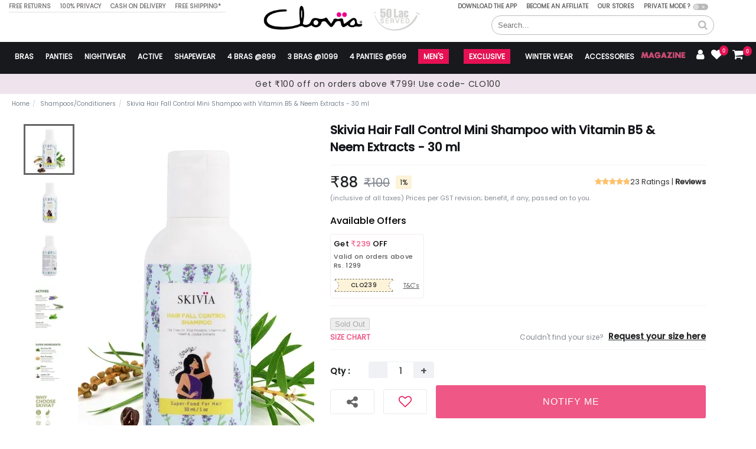

--- FILE ---
content_type: text/html; charset=utf-8
request_url: https://www.clovia.com/product/skivia-hair-fall-control-mini-shampoo-with-vitamin-b5-neem-extracts-30-ml/
body_size: 15970
content:


<!DOCTYPE html>
<html lang="en">
<head>
    <title> 
    Buy Skivia Hair Fall Control Mini Shampoo with Vitamin B5 &amp; Neem Extracts - 30 ml Online
</title>
    
    <?xml version="1.0" encoding="UTF-8"?>
    <!DOCTYPE html
    PUBLIC "-//W3C//DTD XHTML 1.0 Transitional//EN"
            "http://www.w3.org/TR/xhtml1/DTD/xhtml1-transitional.dtd">
    <html xmlns="http://www.w3.org/1999/xhtml" lang="en" xml:lang="en">
    <meta http-equiv="Content-Type" content="text/html; charset=UTF-8"/>
    <meta name="viewport" content="width=device-width, initial-scale=1.0">
    <meta name="google-site-verification" content="W_NpN0kNuvUX4VtX6oopr8p4Zm9gnAZxv3L3DgZarDY" />
    <meta name="p:domain_verify" content="965e5f4b54374afc1dc0b0e78a09fe8b"/>
    <meta name="p:domain_verify" content="212884dcabb960bf2eb2bb6c4df27386"/>
    <meta name="msvalidate.01" content="014FED0630DB28BE3ADD496F9D25B054" /><!-- Bing Webmaster Verification -->
    <meta property="og:site_name" content="Clovia"/>
    <meta property="og:type" content="product"/>
    <meta property="og:image:width" content="800"/>
    <meta property="og:image:height" content="1200"/>
    <meta property="og:price:amount" content="88"/>
    <meta property="og:price:currency" content="INR"/>
    <meta property="og:url" content="https://www.clovia.com/product/skivia-hair-fall-control-mini-shampoo-with-vitamin-b5-neem-extracts-30-ml/" />
    
    <meta property="og:image" content="https://image.clovia.com/media/clovia-images/images/400x600/clovia-picture-skivia-hair-fall-control-mini-shampoo-with-vitamin-b5-neem-extracts-30-ml-399829.jpg" />
    
    <meta property='fb:app_id' content='390511444482379' />
    <meta name="twitter:site" content="@Cloviafashions"/>
    
    <meta property="twitter:image" content="https://image.clovia.com/media/clovia-images/images/400x600/clovia-picture-skivia-hair-fall-control-mini-shampoo-with-vitamin-b5-neem-extracts-30-ml-399829.jpg" />
    

   
    <meta property="og:title" content="Buy Skivia Hair Fall Control Mini Shampoo with Vitamin B5 &amp; Neem Extracts - 30 ml Online" />
    <meta name="twitter:title" content="Buy Skivia Hair Fall Control Mini Shampoo with Vitamin B5 &amp; Neem Extracts - 30 ml Online" />
    <meta name="description" content="Shop Skivia Hair Fall Control Mini Shampoo with Vitamin B5 &amp; Neem Extracts - 30 ml Online at affordable prices! Enjoy COD, Free Shipping &amp; Easy Returns. Explore Our Curated Range of Personal Care Items."/>
    <meta name="twitter:description" content="Shop Skivia Hair Fall Control Mini Shampoo with Vitamin B5 &amp; Neem Extracts - 30 ml Online at affordable prices! Enjoy COD, Free Shipping &amp; Easy Returns. Explore Our Curated Range of Personal Care Items."/>
    <meta property="og:description"  content="Shop Skivia Hair Fall Control Mini Shampoo with Vitamin B5 &amp; Neem Extracts - 30 ml Online at affordable prices! Enjoy COD, Free Shipping &amp; Easy Returns. Explore Our Curated Range of Personal Care Items."/>

<!-- 
     <meta name="title" content="Skivia Hair Fall Control Mini Shampoo with Vitamin B5 &amp; Neem Extracts - 30 ml" />
     <meta name="twitter:title" content="Skivia Hair Fall Control Mini Shampoo with Vitamin B5 &amp; Neem Extracts - 30 ml" />
     <meta property="og:title" content="Skivia Hair Fall Control Mini Shampoo with Vitamin B5 &amp; Neem Extracts - 30 ml" />

     <meta name="description" content="Shop Skivia Hair Fall Control Mini Shampoo with Vitamin B5 &amp; Neem Extracts - 30 ml online at affordable prices in India from leading lingerie brand Clovia, All Sizes, Colors and COD Available -SKHS01S18."/>
     <meta name="twitter:description" content="Shop Skivia Hair Fall Control Mini Shampoo with Vitamin B5 &amp; Neem Extracts - 30 ml online at affordable prices in India from leading lingerie brand Clovia, All Sizes, Colors and COD Available - SKHS01S18." />
     <meta property="og:description" content="Shop Skivia Hair Fall Control Mini Shampoo with Vitamin B5 &amp; Neem Extracts - 30 ml online at affordable prices in India from leading lingerie brand Clovia, All Sizes, Colors and COD Available - SKHS01S18." />

 -->

    <meta name="keywords" content="Buy Skivia Hair Fall Control Mini Shampoo with Vitamin B5 &amp; Neem Extracts - 30 ml"/>
    
    

    <meta name="csrftoken" content="8gtam5tPTkwf5JMhhyDh5LM7InUea8qu">
    <meta id="clovia-analytics">
    

    <noscript><img alt="facebook-pixel" height="1" width="1" style="display:none"
                   src="https://www.facebook.com/tr?id=673630162724256&ev=PageView&noscript=1"
    /></noscript>
    <!-- End Facebook Pixel Code -->
        
            <script id="_webengage_script_tag" type="text/javascript">
    var webengage; !function (w, e, b, n, g) { function o(e, t) { e[t[t.length - 1]] = function () { r.__queue.push([t.join("."), arguments]) } } var i, s, r = w[b], z = " ", l = "init options track screen onReady".split(z), a = "feedback survey notification".split(z), c = "options render clear abort".split(z), p = "Open Close Submit Complete View Click".split(z), u = "identify login logout setAttribute".split(z); if (!r || !r.__v) { for (w[b] = r = { __queue: [], __v: "6.0", user: {} }, i = 0; i < l.length; i++)o(r, [l[i]]); for (i = 0; i < a.length; i++) { for (r[a[i]] = {}, s = 0; s < c.length; s++)o(r[a[i]], [a[i], c[s]]); for (s = 0; s < p.length; s++)o(r[a[i]], [a[i], "on" + p[s]]) } for (i = 0; i < u.length; i++)o(r.user, ["user", u[i]]); } }(window, document, "webengage");


</script>

<script>

    if (typeof (appFlyerLoaded) === 'undefined') {
        function appFlyerLoaded() { }
    }
    !function (t, e, n, a, c, i, o, p) { t.AppsFlyerSdkObject = a, t.AF = t.AF || function () { (t.AF.q = t.AF.q || []).push([Date.now()].concat([].slice.call(arguments))) }, t.AF.id = t.AF.id || i, t.AF.plugins = t.AF.plugins || {}, t.addEventListener("load", function () { o = e.createElement(n), o.async = 1, o.onload = appFlyerLoaded, o.src = "https://websdk.appsflyer.com?" + (c.length ? "st=" + c.split(",").sort().join(",") + "&" : "") + (i && i.length ? "af_id=" + i : ""), p = e.getElementsByTagName(n)[0], p.parentNode.insertBefore(o, p) }) }(window, document, "script", "AF", "pba", { pba: { webAppId: "a65da8af-2fdd-433c-a877-5279634cdb50" } })
    
    function AFLogEvent(name, values) {
        if (name == 'af_purchase') {
            AF('pba', 'event', { eventType: 'EVENT', eventName: name, eventRevenue: values['af_revenue'], eventValue: JSON.stringify(values) });
        }
        else {
            AF('pba', 'event', { eventType: 'EVENT', eventName: name, eventValue: JSON.stringify(values) });
        }
    }

</script>

              
    
        
            <link rel="canonical" href="https://www.clovia.com/product/skivia-hair-fall-control-mini-shampoo-with-vitamin-b5-neem-extracts-30-ml/"/>
        
    
    <link rel="icon" type="image/png" href="/static/images/favicon.ico"/>

    <link type="text/css" href="https://static.clovia.com/static/dist/staticfiles.5a5cf55263a25a6c2747.css" rel="stylesheet" />
    <link defer href="https://static.clovia.com/static/react/css/fontawesome_all.min.css?v=2135" rel="stylesheet" media="none" onload="if(media!='all')media='all'">

    
    <link type="text/css" href="https://static.clovia.com/static/dist/product_desktop.5a5cf55263a25a6c2747.css" rel="stylesheet" defer/>

    <script src="https://accounts.google.com/gsi/client" async defer></script>
    <meta name="google-signin-client_id" content="996412690805-5nsvqli1dnd3vd52qe0h8n9hn1etpetl.apps.googleusercontent.com">

    <link rel="stylesheet" href="https://static.clovia.com/static/mob/css/poppins_font_load.css?v=2135">

    <!-- <link rel="preload" href="https://static.clovia.com/static/react/fonts/poppins/poppinsBold.woff2" as="font" type="font/woff2" crossorigin>
    <link rel="preload" href="https://static.clovia.com/static/react/fonts/poppins/poppinsSemiBold.woff2" as="font" type="font/woff2" crossorigin>
    <link rel="preload" href="https://static.clovia.com/static/react/fonts/poppins/poppinsRegular.woff2" as="font" type="font/woff2" crossorigin>
    <link rel="preload" href="https://static.clovia.com/static/react/fonts/poppins/poppinsMedium.woff2" as="font" type="font/woff2" crossorigin>-->


    <link rel="preload" href="https://static.clovia.com/static/react/fonts/fontawesome-webfont.woff2?v=4.7.0" as="font" type="font/woff2" crossorigin>
    <link rel="preload" href="https://static.clovia.com/static/react/webfonts/fa-brands-400.woff2" as="font" type="font/woff2" crossorigin>


     <!--Moengage SDK START-->
 <script type="text/javascript" async defer>
    (function(i,s,o,g,r,a,m,n){i.moengage_object=r;t={};q=function(f){return function(){(i.moengage_q=i.moengage_q||[]).push({f:f,a:arguments})}};f=['track_event','add_user_attribute','add_first_name','add_last_name','add_email','add_mobile','add_user_name','add_gender','add_birthday','destroy_session','add_unique_user_id','moe_events','call_web_push','track','location_type_attribute'],h={onsite:["getData","registerCallback"]};for(k
        in f){t[f[k]]=q(f[k])}for(k in h)for(l in h[k]){null==t[k]&&(t[k]={}),t[k][h[k][l]]=q(k+"."+h[k][l])}a=s.createElement(o);m=s.getElementsByTagName(o)[0];a.async=1;a.src=g;m.parentNode.insertBefore(a,m);i.moe=i.moe||function(){n=arguments[0];return t};a.onload=function(){if(n){i[r]=moe(n)}}})(window,document,'script','https://cdn.moengage.com/webpush/moe_webSdk.min.latest.js','Moengage')

   Moengage = moe({
      app_id:"QPGFEI36QAKI8RWVWAO0UI7T",
      debug_logs: 0,
      cluster: "DC_3"
  });
</script>
<!--Moengage SDK END-->

</head>
<body>
<!-- Google Tag Manager (noscript) -->


<!-- End Google Tag Manager (noscript) -->
<!--header start-->

<main>
    <input type="hidden" id="is_prodction_id" value="True">
    <input type="hidden" id="id_request_path" value="/product/skivia-hair-fall-control-mini-shampoo-with-vitamin-b5-neem-extracts-30-ml/">
    
    <input type="hidden" id="predef_is_superuser" value="False">
    <input type="hidden" id="registered_affiliate" value="">
    <input type="hidden" id="first_name" value="">
    <input type="hidden" id="last_name" value="">
    <input type="hidden" id="user_email" value="">
    <input type="hidden" id="user_id" value="None">
    <input type="hidden" id="verified_phone" value="False">
    <input type="hidden" id="partner_user_check" value="False">
    <input type="hidden" id="total_pages" value="">
    <input type="hidden" id="user_fit_code" value="">
    <input type="hidden" id="user_recommended_size" value="">
    <input type="hidden" id="is_intentico" value="1">
    <input type="hidden" id="csrf_token" value="8gtam5tPTkwf5JMhhyDh5LM7InUea8qu">
    <input type="hidden" id="is_authenticated_id" value="False">
    <input type="hidden" id="facebook_app_id" value="390511444482379">
    <input type="hidden" id="facebook_app_url" value="/facebookconnect/login_facebook_connect/">
    <input type="hidden" id="user_is_anonymous" value="True">
    <input type="hidden" id="display_gmail_login_button" value="1">
    <input type="hidden" id="display_facebook_login_button" value="0">
    <input type="hidden" id="device" value="desktop">

    <!--Scroll-up-->
    <a id="scrollUp" onclick="scrollUp()" style="position: fixed; z-index: 2147483645; display: none;cursor: pointer"><i class="fa fa-angle-up"></i></a>

    <div id="clovia-verify-phone"></div>
<!--    -->
<!--    <div id="g_id_onload"-->
<!--     data-client_id="996412690805-5nsvqli1dnd3vd52qe0h8n9hn1etpetl.apps.googleusercontent.com"-->
<!--     data-context="use"-->
<!--     data-callback="googleOneTap">-->
<!--        -->
</div>

    <!--header start-->
    

    <style>
        .PrevPageLinkForSeo, .NextPageLinkForSeo {
            display: none;
        }
        .logoIcon {
            margin-left: 10px;
            margin-top: 2px;
            width: 100px;
            position: relative;
            top: -21px;
        }
        .logoIcon img {
            max-width: 110px;
            vertical-align: middle;
            aspect-ratio: auto 16/9;
            height: auto;
        }


        .headSp {
            /* background-image: url("/static/mob/images/new-logo-clovia.png"); */
            background-repeat: no-repeat;
            display: inline-block;
        }
        /* .logo {
            top: -17px;
            width: 172px;
            height: 45px;
            background-position: 0 -453px;
            display: block;
            margin: auto;
            vertical-align: middle;
            clear: both;
        } */
        .logo, header {
            position: relative;
        }
        .megaMenu {
            float: left;
            line-height: 23px;
        }
        .megaMenu a {
            padding: 13px 10px 8px;
            display: block;
            font-size: 12px;
        }
        .aligncarret, .hidden-xs {display:none;}
        .dropDown {
            color: #fff;
            font-weight: 600;
            text-transform: uppercase;
        }
        .tplftText, .tprftText {
            margin: 0;
            border-bottom: 1px solid #e1e1e1;
        }
        .tprftText {
            width: 490px;
            padding: 0 0 4px;
            float: right;
            font-size: 0;
            line-height: 18px;
            border-bottom: transparent !important;
        }
        .tplftText li:first-child, .tprftText li:first-child {
            padding-left: 0;
        }
        .tplftText li a, .tplftText li span, .tprftText li a, .tprftText li span, .tprftText li {
            color: #656464;
            font-size: 10px;
        }
        .tplftText li, .tprftText li {
            color: #7d7a7a;
            display: inline-block;
            font-weight: 600;
            vertical-align: top;
            text-transform: uppercase;
            font-size: 10px;
            padding-left: 8px;
            padding-right: 8px;
        }
    </style>

    <script type="text/javascript">
        var requestSessionKey = 'None';

        var user_id = "None";
        var is_auth = "False";
        if (is_auth === 'True'){
            window.addEventListener("MOE_LIFECYCLE",function(e){
                if(e.detail.name === "SDK_INITIALIZED"){
                    Moengage.add_unique_user_id(user_id);
                }
            })
        }
    </script>

    <section class="header headerFixed">
        
        

<style>

/* Retail Popup css */

.retailPopUp {
        position: fixed;
        left: 0;
        top: 0;
        z-index: 9999999999;
        width: 100%;
        height: 100%;
        display: none;
}
.retailPopUp.open {
    display: block;
}
.retail-overlay {
    width: 100%;
    height: 100%;
    background: rgba(0,0,0, 0.6);
    position: fixed;
}
.retail-content {
    background: #fff;
    width: 400px;
    padding: 20px;
    position: absolute;
    min-height: 160px;
    top: 50%;
    left: 50%;
    transform: translate(-50%, -50%);
    color:#5C5C5C;
    border-radius: 8px;
    text-align: center;
}

.close-retail {
    position: absolute;
    top: 15px;
    right: 10px;
    font-size: 40px;
    cursor: pointer;
}
.retail-inner{padding-top:30px;}
.retail-inner p{margin:0;}
.okGotIt {
  background: #45B3C8;
  color: #fff;
  text-align: center;
  border: none;
  width: 100%;
  display: block;
  margin-top: 30px;
  width: 100%;
  padding: 10px;
  }


/* Retail Popup css */

</style>

<script>

    function hideRetailPopUp () {
        var relElem = document.getElementById('retailPopUp');
        if(relElem) {
            relElem.classList.remove('open')
        } else {
            console.log('Retail Popup Element Not found....')
        }
    }
</script>

<div class="retailPopUp" id="retailPopUp">
    <div class="retail-overlay"></div>
    <div class="retail-content">
        <div class="retail-inner" style="position:relative;">
           <p> Online offers and coupons not applicable</p>
            <p>on <b>Exclusive</b> Range</p>
            <button class="okGotIt" onclick="hideRetailPopUp()">Ok Got it</button>

        </div>
         <span class="close-retail" onclick="hideRetailPopUp()">×</span>
    </div>
</div>


<header>

    <ul class="tplftText listNone">
        <li>Free Returns</li>
        <li>100% Privacy</li>
        <li>Cash On Delivery</li>
        <li>Free Shipping*</li>
    </ul>

    <ul class="tprftText listNone">
        <li id="clovia-app-header"></li>
        <li><a href="/become-an-affiliate/" target="_blank">Become an Affiliate</a></li>
        <li><a href="/store-locator/" target="_blank">Our Stores</a></li>
        <li class="pvmode" id="clovia-office-mode"></li>
    </ul>

    


    <div class="relative" style="width: 290px;margin:10px auto auto;display:table;">
        <a class="logoIcon" title="go to home" href="/" onclick="window.dataLayer.push({'event': 'header','link_name':'logo'});">
            <img alt="Go to Home Page" src="https://static.clovia.com/static/mob/images/new-logo-clovia.png"
                style="max-width: 172px; aspect-ratio: auto 16/9 ;"></a>
        <img class="blur-ignore" src="https://static.clovia.com/static/dt/images/50-lac-make-in-india.gif" alt="50 lac Served" style="display:inline-block;width:90px;margin-left:10px;">
    </div>

    <div style="width: 375px;float: right;margin: 0;right: 4.6%;position: relative;" id="clovia-search"></div>

</header>

<script>
window.addEventListener("load", function () {

  var scripts = [
    "https://asset.fwcdn3.com/js/fwn.js"
  ];

  scripts.forEach(function (src) {
    if (document.querySelector('script[src="' + src + '"]')) {
      return; // prevent duplicate load
    }

    var script = document.createElement("script");
    script.src = src;
    script.async = true;

    script.onload = function () {
    };

    script.onerror = function () {
      console.error("Failed to load " + src);
    };

    document.head.appendChild(script);
  });
});
</script>

        
        
        
<style>

.exclusive_head{background: linear-gradient(89.95deg, #D0B271 0.03%, #FDEBCA 51.03%, #D1B274 99.43%);
-webkit-background-clip: text;
-webkit-text-fill-color: transparent;
background-clip: text;
text-fill-color: transparent;font-weight: 600;position:relative;padding-top:12px;font-size:14px;}

.exclusive_head:after {
    content: '';
    position: absolute;
    background: linear-gradient(89.95deg, #D0B271 0.03%, #FDEBCA 51.03%, #D1B274 99.43%);
    width: 100%;
    height: 1px;
    left: 0;
    bottom: 4px;
}

</style>
<nav class="clear navbar">
    <ul class="listNone navbarLft">
        <li class="megaMenu "><a class="dropDown " href="/bras/s/" onclick="ga('send','event', 'new_site_desktop_menu', 'Bras');">Bras<b class=" hidden-xs"> </b> <span class="glyphicon glyphicon-plus pull-right aligncarret hidden-lg hidden-md hidden-sm"></span></a><ul class="listNone subMenu"><li class="subMenuContent pull-left"><ul class="coslmenu listNone"><li class="no-border"><p>Type<span class="headSp caretdrp"></span></p></li><li><a href="/bras/bonded-bras/s/" onclick="ga('send','event', 'new_site_desktop_menu','Bras', 'Bonded Bras');"><span class="newicons headSp"></span>Bonded <div class="addnew_categorey">New</div></a></li><li><a href="/bras/t-shirt-bras/s/" onclick="ga('send','event', 'new_site_desktop_menu','Bras', 'T-Shirt Bras');"><span class="newicons headSp"></span>T-Shirt Bra</a></li><li><a href="/bras/full-figure-bra/s/" onclick="ga('send','event', 'new_site_desktop_menu','Bras', 'Full Figure Bras');"><span class="newicons headSp"></span>Full Figure Bra</a></li><li><a href="/bras/detachable-straps-1/s/" onclick="ga('send','event', 'new_site_desktop_menu','Bras', 'Detachable Straps');"><span class="newicons headSp"></span>Detachable Straps/Multiway</a></li><li><a href="/bras/minimizer-bra/s/" onclick="ga('send','event', 'new_site_desktop_menu','Bras', 'Minimizer Bras');"><span class="newicons headSp"></span>Minimizer Bra</a></li><li><a href="/bras/balconette-bras/s/" onclick="ga('send','event', 'new_site_desktop_menu','Bras', 'Balconette Bras');"><span class="newicons headSp"></span>Balconette</a></li><li><a href="/bras/push-up-bra/s/" onclick="ga('send','event', 'new_site_desktop_menu','Bras', 'Push Up Bras');"><span class="newicons headSp"></span>Push Up Bra</a></li><li><a href="/bras/sports-bra/s/" onclick="ga('send','event', 'new_site_desktop_menu','Bras', 'Sports Bras');"><span class="newicons headSp"></span>Sports Bra</a></li><li><a href="/bras/bridal-bras/s/" onclick="ga('send','event', 'new_site_desktop_menu','Bras', 'Bridal Bra');"><span class="newicons headSp"></span>Bridal Bra</a></li><li><a href="/bras/bralette/s/" onclick="ga('send','event', 'new_site_desktop_menu','Bras', 'Bralettes');"><span class="newicons headSp"></span>Bralette</a></li><li><a href="/bras/front-open/s/" onclick="ga('send','event', 'new_site_desktop_menu','Bras', 'Front Open Bras');"><span class="newicons headSp"></span>Front open</a></li><li><a href="/bras/nursing-feeding-bras/s/" onclick="ga('send','event', 'new_site_desktop_menu','Bras', 'Maternity Or Feeding Bra');"><span class="newicons headSp"></span>Nursing/ Feeding Bra</a></li><li><a href="/bras/strapless-multiway-bras/s/" onclick="ga('send','event', 'new_site_desktop_menu','Bras', 'Strapless Bras');"><span class="newicons headSp"></span>Strapless Bra</a></li><li><a href="/bras/bra-panty-sets/s/" onclick="ga('send','event', 'new_site_desktop_menu','Bras', 'Bra Panty');"><span class="newicons headSp"></span>Bra & Panty Sets</a></li><li><a href="/bras/large-size-bra/s/" onclick="ga('send','event', 'new_site_desktop_menu','Bras', 'Plus Size Bras');"><span class="newicons headSp"></span>Plus Size Bra</a></li><li><a href="/bras/sexy-bras/s/" onclick="ga('send','event', 'new_site_desktop_menu','Bras', 'Sexy Bras');"><span class="newicons headSp"></span>Sexy Bra</a></li><li><a href="/bras/backless-bra/s/" onclick="ga('send','event', 'new_site_desktop_menu','Bras', 'Backless Bras');"><span class="newicons headSp"></span>Backless Bra</a></li><li><a href="/bras/beginners_teenagers/s/" onclick="ga('send','event', 'new_site_desktop_menu','Bras', 'Beginners Bras');"><span class="newicons headSp"></span>Beginners & Teenagers Bra</a></li><li><a href="/bras/seamless-bra/s/" onclick="ga('send','event', 'new_site_desktop_menu','Bras', 'Seamless Bras');"><span class="newicons headSp"></span>Seamless Bras</a></li></ul><ul class="coslmenu listNone"><li class="no-border"><p>Padding<span class="headSp caretdrp"></span></p></li><li><a href="/bras/non-padded-bra/s/" onclick="ga('send','event', 'new_site_desktop_menu','Bras', 'Non Padded Bras');"><span class="newicons headSp"></span>Non-padded</a></li><li><a href="/bras/padded-bras/s/" onclick="ga('send','event', 'new_site_desktop_menu','Bras', 'Padded Bras');"><span class="newicons headSp"></span>Padded</a></li><li><a href="/bras/light-padded-bra/s/" onclick="ga('send','event', 'new_site_desktop_menu','Bras', 'Lightly Padded Bras');"><span class="newicons headSp"></span>Lightly padded</a></li><li><a href="/bras/spacer-cup-bras/s/" onclick="ga('send','event', 'new_site_desktop_menu','Bras', 'Spacer Cup');"><span class="newicons headSp"></span>Spacer Cup</a></li><li class="no-border"><a href="javascript:void(0);" onclick="ga('send','event', 'new_site_desktop_menu','Bras', 'Wire');"><p>Wire<span class="caretdrp"></span></p></a></li><li><a href="/bras/non-wire-bra/s/" onclick="ga('send','event', 'new_site_desktop_menu','Bras', 'Non Wire Bras');"><span class="newicons headSp"></span>Non-Wire</a></li><li><a href="/bras/underwire-bra/s/" onclick="ga('send','event', 'new_site_desktop_menu','Bras', 'Underwire Bras');"><span class="newicons headSp"></span>Underwire Bra</a></li></ul><ul class="coslmenu listNone"><li class="no-border"><p>Coverage<span class="headSp caretdrp"></span></p></li><li><a href="/bras/demi-cup-bras/s/" onclick="ga('send','event', 'new_site_desktop_menu','Bras', 'Demi Cup Bras');"><span class="newicons headSp"></span>Demi Cup</a></li><li><a href="/bras/full-coverage-bras/s/" onclick="ga('send','event', 'new_site_desktop_menu','Bras', 'Full Coverage Bras');"><span class="newicons headSp"></span>Full Cup</a></li><li class="no-border"><a href="javascript:void(0);" onclick="ga('send','event', 'new_site_desktop_menu','Bras', 'Fabric');"><p>Fabric<span class="caretdrp"></span></p></a></li><li><a href="/bras/cotton-bra/s/" onclick="ga('send','event', 'new_site_desktop_menu','Bras', 'Cotton Bras');"><span class="newicons headSp"></span>Cotton</a></li><li><a href="/bras/lace-bras/s/" onclick="ga('send','event', 'new_site_desktop_menu','Bras', 'Lace Bras');"><span class="newicons headSp"></span>Lace</a></li><li><a href="/bras/polyamide-bras/s/" onclick="ga('send','event', 'new_site_desktop_menu','Bras', 'Polyamide Bras');"><span class="newicons headSp"></span>Polyamide</a></li></ul><ul class="coslmenu listNone"><li class="no-border"><p>Offers<span class="headSp caretdrp"></span></p></li><li><a href="/bras/4-for-499/s/"><span class="newicons  headSp"></span>4 Bras @899</a></li><li><a href="/bras/3-padded-bras-799/s/"><span class="newicons  headSp"></span>3 Bras @ 1099</a></li></ul></li><li class="rftImgSection"><a class="twoImg" href="/clovia-curve/"><img src="https://image.clovia.com/media/images/mainmenu-picture1-kgrtm-1.jpg" alt=`Go to ${menu_obj.url1}`></a></li></ul></li><li class="megaMenu "><a class="dropDown " href="/panties/s/" onclick="ga('send','event', 'new_site_desktop_menu', 'Panties');">Panties<b class=" hidden-xs"> </b> <span class="glyphicon glyphicon-plus pull-right aligncarret hidden-lg hidden-md hidden-sm"></span></a><ul class="listNone subMenu"><li class="subMenuContent pull-left"><ul class="coslmenu listNone"><li class="no-border"><p>Type<span class="headSp caretdrp"></span></p></li><li><a href="/panties/hipster-panties/s/" onclick="ga('send','event', 'new_site_desktop_menu','Panties', 'Hipsters');"><span class="newicons headSp"></span>Hipsters</a></li><li><a href="/panties/bikini-briefs/s/" onclick="ga('send','event', 'new_site_desktop_menu','Panties', 'Bikini Panties');"><span class="newicons headSp"></span>Bikini</a></li><li><a href="/panties/thongs/s/" onclick="ga('send','event', 'new_site_desktop_menu','Panties', 'Thong');"><span class="newicons headSp"></span>Thongs</a></li><li><a href="/panties/boy-shorts-briefs/s/" onclick="ga('send','event', 'new_site_desktop_menu','Panties', 'Boyshorts');"><span class="newicons headSp"></span>Boy shorts</a></li><li><a href="/panties/boy-leg-shorts/s/" onclick="ga('send','event', 'new_site_desktop_menu','Panties', 'Boyleg');"><span class="newicons headSp"></span>Boyleg</a></li><li><a href="/panties/beginners-teenagers-panties/s/" onclick="ga('send','event', 'new_site_desktop_menu','Panties', 'Girls Panties');"><span class="newicons headSp"></span>Beginners</a></li><li><a href="/panties/maternity-panty/s/" onclick="ga('send','event', 'new_site_desktop_menu','Panties', 'Maternity Panties');"><span class="newicons headSp"></span>Maternity</a></li><li><a href="/panties/bridal-panties/s/" onclick="ga('send','event', 'new_site_desktop_menu','Panties', 'Bridal Panties');"><span class="newicons headSp"></span>Bridal Panties</a></li><li><a href="/panties/sexy-panties/s/" onclick="ga('send','event', 'new_site_desktop_menu','Panties', 'Sexy Panties');"><span class="newicons headSp"></span>Sexy Panties</a></li><li><a href="/panties/seamless-panties/s/" onclick="ga('send','event', 'new_site_desktop_menu','Panties', 'Seamless Panties');"><span class="newicons headSp"></span>Seamless</a></li></ul><ul class="coslmenu listNone"><li class="no-border"><p>Waist<span class="headSp caretdrp"></span></p></li><li><a href="/panties/high-waist/s/" onclick="ga('send','event', 'new_site_desktop_menu','Panties', 'High waist');"><span class="newicons headSp"></span>High waist</a></li><li><a href="/panties/low-waist-panties/s/" onclick="ga('send','event', 'new_site_desktop_menu','Panties', 'Low waist');"><span class="newicons headSp"></span>Low waist</a></li><li><a href="/panties/mid-waist-brief/s/" onclick="ga('send','event', 'new_site_desktop_menu','Panties', 'Mid waist');"><span class="newicons headSp"></span>Mid waist</a></li></ul><ul class="coslmenu listNone"><li class="no-border"><p>Fabric<span class="headSp caretdrp"></span></p></li><li><a href="/panties/cotton-panties/s/" onclick="ga('send','event', 'new_site_desktop_menu','Panties', 'Cotton Panties');"><span class="newicons headSp"></span>Cotton</a></li><li><a href="/panties/lace-panties/s/" onclick="ga('send','event', 'new_site_desktop_menu','Panties', 'Lace Panties');"><span class="newicons headSp"></span>Lace</a></li><li><a href="/panties/polyamide-panties/s/" onclick="ga('send','event', 'new_site_desktop_menu','Panties', 'Polyamide');"><span class="newicons headSp"></span>Polyamide</a></li><li><a href="/panties/modal-fabric/s/" onclick="ga('send','event', 'new_site_desktop_menu','Panties', 'Modal Panties');"><span class="newicons headSp"></span>Modal</a></li></ul><ul class="coslmenu listNone"><li class="no-border"><p>Offers<span class="headSp caretdrp"></span></p></li><li><a href="/panties/3-panties-at-499/s/" onclick="ga('send','event', 'new_site_desktop_menu','Panties', '3 Panties at 499');"><span class="newicons headSp"></span>3 Panties at 499 <div class="addnew_categorey">New</div></a></li><li><a href="/panties/gimme-5/s/"><span class="newicons  headSp"></span>4 Panties @599</a></li><li><a href="/panties/5-boyshorts-for-599/s/"><span class="newicons  headSp"></span>3 Panties @ 599</a></li><li><a href="/panties/3-panties-for-999-1/s/" onclick="ga('send','event', 'new_site_desktop_menu','Panties', '3 Panties For 999');"><span class="newicons headSp"></span>3 Panties @ 999</a></li><li><a href="/panties/panties-combo-packs/s/" onclick="ga('send','event', 'new_site_desktop_menu','Panties', 'Panties Combo Packs');"><span class="newicons headSp"></span>Panties Combo Packs <div class="addnew_categorey">New</div></a></li></ul></li><li class="rftImgSection"></li></ul></li><li class="megaMenu "><a class="dropDown " href="/nightwear/s/" onclick="ga('send','event', 'new_site_desktop_menu', 'Nightwear');">Nightwear<b class=" hidden-xs"> </b> <span class="glyphicon glyphicon-plus pull-right aligncarret hidden-lg hidden-md hidden-sm"></span></a><ul class="listNone subMenu"><li class="subMenuContent pull-left"><ul class="coslmenu listNone"><li class="no-border"><p>Type<span class="headSp caretdrp"></span></p></li><li><a href="/nightwear/nightwear-tops/s/" onclick="ga('send','event', 'new_site_desktop_menu','Nightwear', 'Tops');"><span class="newicons headSp"></span>Tops</a></li><li><a href="/nightwear/bottoms/s/" onclick="ga('send','event', 'new_site_desktop_menu','Nightwear', 'Bottoms');"><span class="newicons headSp"></span>PJ/Shorts</a></li><li><a href="/nightwear/night-suits/s/" onclick="ga('send','event', 'new_site_desktop_menu','Nightwear', 'Night Suit');"><span class="newicons headSp"></span>Nightsuits</a></li><li><a href="/nightwear/nighty-and-night-dress/s/" onclick="ga('send','event', 'new_site_desktop_menu','Nightwear', 'Nighty');"><span class="newicons headSp"></span>Nighties</a></li><li><a href="/nightwear/babydoll-chemise/s/" onclick="ga('send','event', 'new_site_desktop_menu','Nightwear', 'Babydoll');"><span class="newicons headSp"></span>Babydolls</a></li><li><a href="/nightwear/lounge/s/" onclick="ga('send','event', 'new_site_desktop_menu','Nightwear', 'Loungewear');"><span class="newicons headSp"></span>Loungewear</a></li><li><a href="/nightwear/camisoles/s/" onclick="ga('send','event', 'new_site_desktop_menu','Nightwear', 'Camisoles');"><span class="newicons headSp"></span>Camisoles</a></li><li><a href="/nightwear/bridal-nightwear/s/" onclick="ga('send','event', 'new_site_desktop_menu','Nightwear', 'Bridal Nightwear');"><span class="newicons headSp"></span>Bridal Nightwear</a></li><li><a href="/nightwear/winter-wear/s/" onclick="ga('send','event', 'new_site_desktop_menu','Nightwear', 'Winter Wear');"><span class="newicons headSp"></span>Winter Wear <div class="addnew_categorey">New</div></a></li><li><a href="/nightwear/feeding-nightwear/s/" onclick="ga('send','event', 'new_site_desktop_menu','Nightwear', 'Maternity Nightwear');"><span class="newicons headSp"></span>Maternity Nightwear</a></li><li><a href="/nightwear/sexy-nightwear/s/" onclick="ga('send','event', 'new_site_desktop_menu','Nightwear', 'Sexy Night Dress');"><span class="newicons headSp"></span>Sexy Nightdress</a></li><li><a href="/nightwear/pajamas-1/s/" onclick="ga('send','event', 'new_site_desktop_menu','Nightwear', 'Pyjamas');"><span class="newicons headSp"></span>Pyjamas</a></li></ul><ul class="coslmenu listNone"><li class="no-border"><p>Sets<span class="headSp caretdrp"></span></p></li><li><a href="/nightwear/top-bottom-sets/s/" onclick="ga('send','event', 'new_site_desktop_menu','Nightwear', 'Top Bottom Sets');"><span class="newicons headSp"></span>Top & Bottom Sets</a></li><li><a href="/nightwear/top-shorts-set/s/" onclick="ga('send','event', 'new_site_desktop_menu','Nightwear', 'Top And Shorts Set');"><span class="newicons headSp"></span>Top And Shorts Set</a></li><li><a href="/nightwear/button-me-up/s/" onclick="ga('send','event', 'new_site_desktop_menu','Nightwear', 'Shirt Bottom Set');"><span class="newicons headSp"></span>Shirt Bottom Set</a></li><li><a href="/nightwear/nightie-robe-sets/s/" onclick="ga('send','event', 'new_site_desktop_menu','Nightwear', 'Nightie & Robe Sets');"><span class="newicons headSp"></span>Nightie and Robe Sets</a></li><li class="no-border"><a href="javascript:void(0);" onclick="ga('send','event', 'new_site_desktop_menu','Nightwear', 'Fabric');"><p>Fabric<span class="caretdrp"></span></p></a></li><li><a href="/nightwear/cotton-night-dress/s/" onclick="ga('send','event', 'new_site_desktop_menu','Nightwear', 'Cotton Nightwear');"><span class="newicons headSp"></span>Cotton</a></li><li><a href="/nightwear/lace-nightwear/s/" onclick="ga('send','event', 'new_site_desktop_menu','Nightwear', 'Lace');"><span class="newicons headSp"></span>Lace</a></li><li><a href="/nightwear/satin-nightwear/s/" onclick="ga('send','event', 'new_site_desktop_menu','Nightwear', 'Satin Nightwear');"><span class="newicons headSp"></span>Satin</a></li><li><a href="/nightwear/velour/s/" onclick="ga('send','event', 'new_site_desktop_menu','Nightwear', 'Velour Nightwear');"><span class="newicons headSp"></span>Velour/Velvet</a></li><li><a href="/nightwear/rayon/s/" onclick="ga('send','event', 'new_site_desktop_menu','Nightwear', 'Rayon');"><span class="newicons headSp"></span>Rayon</a></li></ul></li><li class="rftImgSection"></li></ul></li><li class="megaMenu "><a class="dropDown " href="/active-wear/s/" onclick="ga('send','event', 'new_site_desktop_menu', 'Activewear');">Active<b class=" hidden-xs"> </b> <span class="glyphicon glyphicon-plus pull-right aligncarret hidden-lg hidden-md hidden-sm"></span></a><ul class="listNone subMenu"><li class="subMenuContent pull-left"><ul class="coslmenu listNone"><li class="no-border"><p>Activity<span class="headSp caretdrp"></span></p></li><li><a href="/active-wear/gym-wear/s/" onclick="ga('send','event', 'new_site_desktop_menu','Activewear', 'Gym Wear');"><span class="newicons headSp"></span>Gym Wear</a></li><li><a href="/active-wear/dance-and-zumba/s/" onclick="ga('send','event', 'new_site_desktop_menu','Activewear', 'Dance and Zumba');"><span class="newicons headSp"></span>Dance & Zumba</a></li><li><a href="/active-wear/aerobics-wear/s/" onclick="ga('send','event', 'new_site_desktop_menu','Activewear', 'Aerobics');"><span class="newicons headSp"></span>Aerobics</a></li><li><a href="/active-wear/yoga-clothing/s/" onclick="ga('send','event', 'new_site_desktop_menu','Activewear', 'Yoga Dress');"><span class="newicons headSp"></span>Yoga</a></li><li><a href="/active-wear/running-and-walking/s/" onclick="ga('send','event', 'new_site_desktop_menu','Activewear', 'Running and Walking');"><span class="newicons headSp"></span>Running & Walking</a></li><li><a href="/active-wear/cycling-clothing/s/" onclick="ga('send','event', 'new_site_desktop_menu','Activewear', 'Cycling');"><span class="newicons headSp"></span>Cycling</a></li></ul><ul class="coslmenu listNone"><li class="no-border"><p>Type<span class="headSp caretdrp"></span></p></li><li><a href="/active-wear/active-bottom/s/" onclick="ga('send','event', 'new_site_desktop_menu','Activewear', 'Active Bottoms');"><span class="newicons headSp"></span>Active Bottoms</a></li><li><a href="/active-wear/sports-bra/s/" onclick="ga('send','event', 'new_site_desktop_menu','Activewear', 'Sports Bras');"><span class="newicons headSp"></span>Sports Bra</a></li><li><a href="/active-wear/tights-1/s/" onclick="ga('send','event', 'new_site_desktop_menu','Activewear', 'Tights');"><span class="newicons headSp"></span>Tights</a></li><li><a href="/active-wear/sports-wear-tank-tops/s/" onclick="ga('send','event', 'new_site_desktop_menu','Activewear', 'Sports Tops');"><span class="newicons headSp"></span>Active Tops</a></li><li><a href="/active-wear/yoga-pants/s/" onclick="ga('send','event', 'new_site_desktop_menu','Activewear', 'Yoga Pants');"><span class="newicons headSp"></span>Yoga Pants <div class="addnew_categorey">New</div></a></li><li><a href="/active-wear/sports-wear-t-shirts/s/" onclick="ga('send','event', 'new_site_desktop_menu','Activewear', 'Sports T-Shirts');"><span class="newicons headSp"></span>Active T-Shirts</a></li><li><a href="/active-wear/long-tees/s/" onclick="ga('send','event', 'new_site_desktop_menu','Activewear', 'Long Tees');"><span class="newicons headSp"></span>Active Long Tees</a></li><li><a href="/active-wear/sports-jacket/s/" onclick="ga('send','event', 'new_site_desktop_menu','Activewear', 'Sports Jacket');"><span class="newicons headSp"></span>Active Jackets</a></li><li><a href="/sports-top-and-bottom/s/"><span class="newicons  headSp"></span>Active Top & bottom</a></li></ul></li><li class="rftImgSection"></li></ul></li><li class="megaMenu "><a class="dropDown " href="/shape-wear/s/" onclick="ga('send','event', 'new_site_desktop_menu', 'Shapewear');">Shapewear<b class=" hidden-xs"> </b> <span class="glyphicon glyphicon-plus pull-right aligncarret hidden-lg hidden-md hidden-sm"></span></a><ul class="listNone subMenu"><li class="subMenuContent pull-left"><ul class="coslmenu listNone"><li class="no-border"><p>Type<span class="headSp caretdrp"></span></p></li><li><a href="/shape-wear/saree-shapewear/s/" onclick="ga('send','event', 'new_site_desktop_menu','Shapewear', 'Saree Shapewear');"><span class="newicons headSp"></span>Saree Shapewear</a></li><li><a href="/shape-wear/tummy-tucker-1/s/" onclick="ga('send','event', 'new_site_desktop_menu','Shapewear', 'Tummy Tucker');"><span class="newicons headSp"></span>Tummy Tucker</a></li><li><a href="/shape-wear/thigh-shaper/s/" onclick="ga('send','event', 'new_site_desktop_menu','Shapewear', 'Thigh Shaper');"><span class="newicons headSp"></span>Thigh Shaper</a></li></ul></li><li class="rftImgSection"></li></ul></li><li class="megaMenu "><a class="dropDown " href="/bras/4-for-499/s/" onclick="ga('send','event', 'new_site_desktop_menu', '4 Bras @899');">4 Bras @899</a></li><li class="megaMenu "><a class="dropDown " href="/bras/3-padded-bras-799/s/" onclick="ga('send','event', 'new_site_desktop_menu', '3 Bras @ 999');">3 Bras @1099</a></li><li class="megaMenu "><a class="dropDown " href="/gimme-5/s/" onclick="ga('send','event', 'new_site_desktop_menu', '4 Panties @ 599');">4 Panties @599</a></li><li class="megaMenu "><a class="dropDown " href="/men-wear/s/" onclick="ga('send','event', 'new_site_desktop_menu', 'Men');"><strong class="menu-highlight">Men's<b class=" hidden-xs"> </b> <span class="glyphicon glyphicon-plus pull-right aligncarret hidden-lg hidden-md hidden-sm"></span></strong></a><ul class="listNone subMenu"><li class="subMenuContent pull-left"><ul class="coslmenu listNone"><li class="no-border"><p>Type<span class="headSp caretdrp"></span></p></li><li><a href="/men-wear/men-briefs/s/" onclick="ga('send','event', 'new_site_desktop_menu','Men', 'Briefs');"><span class="newicons headSp"></span>Briefs</a></li><li><a href="/men-wear/men-trunks/s/" onclick="ga('send','event', 'new_site_desktop_menu','Men', 'Trunks');"><span class="newicons headSp"></span>Trunks</a></li><li><a href="/men-wear/men-vests/s/" onclick="ga('send','event', 'new_site_desktop_menu','Men', 'Men Vests');"><span class="newicons headSp"></span>Vests</a></li><li><a href="/men-wear/men-boxers/s/" onclick="ga('send','event', 'new_site_desktop_menu','Men', 'Men Boxers');"><span class="newicons headSp"></span>Boxer <div class="addnew_categorey">New</div></a></li><li><a href="/men-wear/men-bottomwear/s/" onclick="ga('send','event', 'new_site_desktop_menu','Men', 'Men Bottomwear');"><span class="newicons headSp"></span>Bottom</a></li></ul><ul class="coslmenu listNone"><li class="no-border"><p>Offers<span class="headSp caretdrp"></span></p></li><li><a href="/men-wear/4-trunk-at-599/s/" onclick="ga('send','event', 'new_site_desktop_menu','Men', '4 Innerwear at 599');"><span class="newicons headSp"></span>4 Innerwear at 599</a></li><li><a href="/men-wear/3-trunk-at-599/s/" onclick="ga('send','event', 'new_site_desktop_menu','Men', '3 Innerwear at 599');"><span class="newicons headSp"></span>3 Innerwear at 599</a></li></ul></li><li class="rftImgSection"></li></ul></li><li class="megaMenu "><a class="dropDown " href="/exclusive/s/" onclick="ga('send','event', 'new_site_desktop_menu', 'Exclusive');"><strong class="menu-highlight">Exclusive<b class=" hidden-xs"> </b> <span class="glyphicon glyphicon-plus pull-right aligncarret hidden-lg hidden-md hidden-sm"></span></strong></a><ul class="listNone subMenu"><li class="subMenuContent pull-left"><ul class="coslmenu listNone"><li class="no-border"><p>Type<span class="headSp caretdrp"></span></p></li><li><a href="/exclusive/exclusive-bras/s/" onclick="ga('send','event', 'new_site_desktop_menu','Exclusive', 'Exclusive Bras');"><span class="newicons headSp"></span>Bras</a></li><li><a href="/exclusive/exclusive-panties/s/" onclick="ga('send','event', 'new_site_desktop_menu','Exclusive', 'Exclusive Panties');"><span class="newicons headSp"></span>Panties</a></li><li><a href="/exclusive/exclusive-nightwear/s/" onclick="ga('send','event', 'new_site_desktop_menu','Exclusive', 'Exclusive Nightwear');"><span class="newicons headSp"></span>Nightwear</a></li><li><a href="/exclusive/exclusive-active/s/" onclick="ga('send','event', 'new_site_desktop_menu','Exclusive', 'Exclusive Active');"><span class="newicons headSp"></span>Active</a></li><li><a href="/exclusive/exclusive-shapewear/s/" onclick="ga('send','event', 'new_site_desktop_menu','Exclusive', 'Exclusive Shapewear');"><span class="newicons headSp"></span>Shapewear</a></li></ul></li><li class="rftImgSection"></li></ul></li><li class="megaMenu "><a class="dropDown " href="/winter-wear/s/" onclick="ga('send','event', 'new_site_desktop_menu', 'Winter Wear');">Winter Wear</a></li><li class="megaMenu "><a class="dropDown " href="/accessories/s/" onclick="ga('send','event', 'new_site_desktop_menu', 'All Accessories');">Accessories<b class=" hidden-xs"> </b> <span class="glyphicon glyphicon-plus pull-right aligncarret hidden-lg hidden-md hidden-sm"></span></a><ul class="listNone subMenu"><li class="subMenuContent pull-left"><ul class="coslmenu listNone"><li class="no-border"><p>Access Types<span class="headSp caretdrp"></span></p></li><li><a href="/accessories/fashion-stockings/s/" onclick="ga('send','event', 'new_site_desktop_menu','All Accessories', 'Stockings & Garters');"><span class="newicons headSp"></span>Stockings</a></li><li><a href="/accessories/bra-accessories/s/" onclick="ga('send','event', 'new_site_desktop_menu','All Accessories', 'Bra Accessories');"><span class="newicons headSp"></span>Bra Accessories</a></li></ul></li><li class="rftImgSection"></li></ul></li>

        <!------------magazine menu section------------------->
        <li class="clClub megaMenu" style="position:static">
            <a id="aclClub"  href="/blog/" target="_blank" class="headSp magazineLogo" title="clovia Blog"></a>

        </li>
        <!------------end magazine menu section--------------->
        <li>
            <ul id="clovia-wishlist-cart">
                <li class="rftLi">
                    <span class="CartIcon fa fa-shopping-cart">
                        <span class="circle" id="total_item">0</span>
                    </span>
                </li>
                <li class="rftLi">
                    <a href="/wishlist/" title="wishlist" class="fa fa-heart htIcon">
                        <i id="save_Later" role="img" class="wlCrl">0</i>
                    </a>
                </li>
            </ul>
        </li>

        <li class="rftLi profileHover" style="margin: 6px 5px 3px 0;">
            <span class="fa fa-user profileIcon"></span>
            <!--------------react placeholder for login signup------------------>
            <div id="clovia-auth"></div>
        </li>
    </ul>

    <!--------------react placeholder for cart detail home page ------------------>
    <aside class="CartDetail" id="clovia-cart-detail"></aside>

    <span class="clear"></span>
    <div class="bgBl"></div>
</nav>


        
    </section>
    <div class="divHeight"></div>

    
    <!--header end-->
    <!--Main content-->
    <article class="m20 mt0">
        



<input type="hidden" id="product_slug" value="skivia-hair-fall-control-mini-shampoo-with-vitamin-b5-neem-extracts-30-ml">
<input type="hidden" id="is_featured" value="False">
<input type="hidden" id="fbcategory" value="">
<input type="hidden" id="product_categories" value="Anti Hair Fall,Hair Care,Hair Care Remedies,Shampoos/Conditioners,Tea Tree Oil,Valentine Skin-Hair,">
<input type="hidden" id="category_name" value="">
<input type="hidden" id="perms_unused_sos_right" value="False">
<input type="hidden" id="is_prev" value="False">
<input type="hidden" id="is_next" value="False">
<input type="hidden" id="featuredcategory" value="False">
<input type="hidden" id="featuredcategoryname" value="False">
<input type="hidden" id="prev_month_year" value="False">
<input type="hidden" id="next_month_year" value="False">
<input type="hidden" id="current_month_year" value="False">
<input type="hidden" id="valentine" value="False">
<input type="hidden" id="feedbackexit" value="">
<input type="hidden" id="ratings" value="">
<input type="hidden" id="share_code" value="">
<input type="hidden" id="default_view_tax" value="None">
<input type="hidden" id="default_view_tax_trans" value="(incl. tax)">
<input type="hidden" id="rounded_up_unit_price" value="">
<input type="hidden" id="sale" value="">






<ul class="breadcrumb m20" id="breadcrumb" style="margin-top:6px;">
    <li>
        <a href="/" class="bc-item">Home</a>
        <meta itemprop="position" content="1" />
    </li>

    
        
            
                <li>
                    <a itemprop="item" href="/shampoo/s/">
                        <span itemprop="name" class="bc-item">Shampoos/Conditioners</span></a>
                    <meta itemprop="position" content="2" />
                </li>
            
        
    


    <li class="active">
        <span itemprop="name" class="bc-item">Skivia Hair Fall Control Mini Shampoo with Vitamin B5 &amp; Neem Extracts - 30 ml</span>
    </li>
</ul>


<!-------------------flash product it will be shown once added to cart---------------------->
<section class="mbox hide">
    <article class="mboxbglft">

        <img src="https://image.clovia.com/media/clovia-images/images/86x86/clovia-picture-cotton-non-wired-non-padded-printed-bra-564019.jpg" alt="Non Padded Printed Bra" title="Cotton Non-Wired Non-Padded Printed Bra " width="86" height="86">
        <a href="/view-cart/" class="goBag">Go to Cart</a>
    </article>
    <article class="mboxbgrgt">
        <p class="head">“Cotton Non-Wired Non-Padded Printed Bra ” <span>added to Cart</span>.</p>
        <p class="price"><span class="WebRupee">₹</span> 0</p>
    </article>
</section>
<!----------------------------------------->

<section class="mboxwish hide">
    <article class="mboxbglft">

        <img src="https://image.clovia.com/media/clovia-images/images/86x86/clovia-picture-cotton-non-wired-non-padded-printed-bra-564019.jpg"
             alt="Non Padded Printed Bra" title="Cotton Non-Wired Non-Padded Printed Bra " width="86" height="86">
        <a href="/wishlist/" class="gotoWish">Go to Wishlist</a>
    </article>
    <article class="mboxbgrgt">
        <p class="head">“Cotton Non-Wired Non-Padded Printed Bra ” <span>added to Bag</span>.</p>
        <p class="price"><span class="WebRupee">₹</span> 0</p>
    </article>
</section>





<div id="clovia-detail">
    <div style="height: 580px; margin-left: -20px; margin-right: -20px;">
    <svg role="img" width="100%" height="580" aria-labelledby="loading-aria" viewBox="0 0 1040 475"
         preserveAspectRatio="none"><title id="loading-aria">Loading...</title>
        <rect x="0" y="0" width="100%" height="100%" clip-path="url(#clip-path)"
              style='fill: url("#fill");'></rect>
        <defs>
            <clipPath id="clip-path">
                <rect x="0" y="0" rx="2" ry="2" width="100%" height="400"/>
            </clipPath>
            <linearGradient id="fill">
                <stop offset="0.599964" stop-color="#f3f3f3" stop-opacity="1">
                    <animate attributeName="offset" values="-2; -2; 1" keyTimes="0; 0.25; 1" dur="2s"
                             repeatCount="indefinite"></animate>
                </stop>
                <stop offset="1.59996" stop-color="#dbdbdb" stop-opacity="1">
                    <animate attributeName="offset" values="-1; -1; 2" keyTimes="0; 0.25; 1" dur="2s"
                             repeatCount="indefinite"></animate>
                </stop>
                <stop offset="2.59996" stop-color="#f3f3f3" stop-opacity="1">
                    <animate attributeName="offset" values="0; 0; 3" keyTimes="0; 0.25; 1" dur="2s"
                             repeatCount="indefinite"></animate>
                </stop>
            </linearGradient>
        </defs>
    </svg>
</div>
</div>



    </article>
    <!--//Main content-->

    <!---->

    <!--footer start-->
    
    
    



    <p id="save_for_later_container" style="display: none"></p>
    <footer>
        
        
        <div class="ppSearches footerSectiontp" id="pp_Searches">
            <p class="footerHeading col20">Popular Searches</p>
            

    <a href="https://www.clovia.com/bras/bra-panty-sets/s/" title="Bra Panty Sets">Bra Panty Sets</a>|

    <a href="https://www.clovia.com/nightwear/s/" title="Nightwear For Women">Nightwear For Women</a>|

    <a href="https://www.clovia.com/bras/beginners_teenagers/s/" title="Bra For Girls">Bra For Girls</a>|

    <a href="https://www.clovia.com/active-wear/s/" title="Sportswear">Sportswear</a>|

    <a href="https://www.clovia.com/bras/sexy-bras/s/" title="Sexy Bra">Sexy Bra</a>|

    <a href="https://www.clovia.com/bras/padded-bras/s/" title="Padded Bra">Padded Bra</a>|

    <a href="https://www.clovia.com/bras/push-up-bra/s/" title="Push Up Bra">Push Up Bra</a>|

    <a href="https://www.clovia.com/bras/strapless-multiway-bras/s/" title="Strapless Bra">Strapless Bra</a>|

    <a href="https://www.clovia.com/bras/bralette/s/" title="Bralette">Bralette</a>|

    <a href="https://www.clovia.com/bras/backless-bra/s/" title="Backless Bra">Backless Bra</a>|

    <a href="https://www.clovia.com/bras/t-shirt-bras/s/" title="T-Shirt Bra">T-Shirt Bra</a>|

    <a href="https://www.clovia.com/maternity-wear/s/" title="Maternity Wear">Maternity Wear</a>|

    <a href="https://www.clovia.com/bra-size-calculator/" title="Bra Size Calculator">Bra Size Calculator</a>|

    <a href="https://www.clovia.com/panties/sexy-panties/s/" title="Sexy Panties">Sexy Panties</a>|

    <a href="https://www.clovia.com/nightwear/nighty-and-night-dress/s/" title="Night Dress for Women">Night Dress for Women</a>|

    <a href="https://www.clovia.com/nightwear/night-suits/s/" title="Night Suit">Night Suit</a>|

    <a href="https://www.clovia.com/nightwear/lounge/s/" title="Loungewear">Loungewear</a>|

    <a href="https://www.clovia.com/nightwear/pajamas-1/s/" title="Pajamas">Pajamas</a>|

    <a href="https://www.clovia.com/nightwear/camisoles/s/" title="Camisole">Camisole</a>|

    <a href="https://www.clovia.com/nightwear/tank-top/s/" title="Tank top">Tank top</a>|

    <a href="https://www.clovia.com/nightwear/long-night-dress/s/" title="Nightgown">Nightgown</a>|

    <a href="https://www.clovia.com/nightwear/cotton-night-dress/s/" title="Cotton Night Dress">Cotton Night Dress</a>|

    <a href="https://www.clovia.com/nightwear/babydoll-chemise/s/" title="Babydoll">Babydoll</a>|

    <a href="https://www.clovia.com/nightwear/bridal-nightwear/s/" title="Nighty For Honeymoon">Nighty For Honeymoon</a>|

    <a href="https://www.clovia.com/active-wear/gym-wear/s/" title="Gym Wear">Gym Wear</a>|

    <a href="https://www.clovia.com/active-wear/yoga-clothing/s/" title="Yoga Clothes for Women">Yoga Clothes for Women</a>|

    <a href="https://www.clovia.com/active-wear/sports-wear-t-shirts/s/" title="Sports T Shirts">Sports T Shirts</a>|

    <a href="https://www.clovia.com/active-wear/tights-1/s/" title="Tights">Tights</a>|

    <a href="https://www.clovia.com/lingerie/sexy/s/" title="Sexy Lingerie">Sexy Lingerie</a>|

    <a href="https://www.clovia.com/gift-sets/s/" title="Lingerie Sets">Lingerie Sets</a>|

    <a href="https://www.clovia.com/bridal-lingerie/s/" title="Honeymoon Lingerie">Honeymoon Lingerie</a>|

    <a href="https://www.clovia.com/shape-wear/saree-shapewear/s/" title="Saree Shapewear">Saree Shapewear</a>|

    <a href="https://www.clovia.com/swimwear/s/" title="Womens Swimsuits">Womens Swimsuits</a>|

    <a href="https://www.clovia.com/swimwear/bikini/s/" title="Bikini">Bikini</a>|







        </div>
        
        
        <section class="footerSectiontp">
            <ul class="col20 listNone footerMain">
                <li><p class="footerHeading">Category</p></li>
                <li><a href="https://www.clovia.com/bras/s/" title="Bras">Bras</a></li>
                <li><a href="https://www.clovia.com/panties/s/" title="Panties">Panties</a></li>
                <li><a href="https://www.clovia.com/nightwear/s/" title="Nightwear">Nightwear</a></li>
                <li><a href="https://www.clovia.com/active-wear/s/" title="Activewear">Activewear</a></li>
            </ul>
            
            <div class="col20 footerMain">
                <p class="footerHeading">QUICK LINKS</p>
                <ul class="listNone pull-left footerChild">
                    <li><a target="_blank" href="https://www.clovia.com/blog/">Magazine</a></li>
                    <li><a href="https://www.clovia.com/clovia-curve/" title="CloviaCurve">CloviaCurve<sup>TM</sup>&nbsp;Fit Test</a></li>
                    <li><a href="https://www.clovia.com/bra-size-calculator/" title="Bra Size Calculator">Bra Size Calculator</a></li>
                    <li><a href="https://www.clovia.com/find-your-bra/" title="Bra For Your Dress">Bra For Your Dress</a></li>
                    <li><a href="https://www.clovia.com/shop-by-sizes/" title="Shop By Sizes">Shop By Sizes</a></li>
                    <li><a href="https://www.clovia.com/shop-by-colors/" title="Shop By Colors">Shop By Colors</a></li>
                    <li><a href="https://www.clovia.com/period-tracker/" title="Period Tracker">Period Tracker</a></li>
                    <li><a href="https://www.clovia.com/wishlist/" title="Save For Later">Save For Later</a></li>
                    <li><a href="https://www.clovia.com/become-an-affiliate/" title="Become an Affiliate">Become an Affiliate</a></li>
                    <li><a href="https://www.clovia.com/salesandservice/" title="Sales and Service">Sales and Service</a></li>
                    <li><a href="https://www.clovia.com/own-a-franchisee/" title="Own A Franchisee">Own A Franchisee</a></li>
                    <li><a href="https://www.clovia.com/store-locator/" title="Clovia Store Locator">Clovia Store Locator</a></li>
                    <li><a href="https://www.clovia.com/responsible-disclosure/" title="Clovia Responsible Disclosure Policy">Clovia Responsible Disclosure Policy</a></li>
                </ul>
                <ul class="listNone pull-left footerChild">
                    <li><a href="https://www.clovia.com/blog/about-clovia/" title="About Us">About Us</a></li>
                    <li><a href="https://www.clovia.com/contact-us-now/" title="Contact Us">Contact Us</a></li>
                    <li><a href="https://www.clovia.com/shippingpolicy/" title="Shipping Policy">Shipping Policy</a></li>
                    <li><a href="https://www.clovia.com/privacy-policy/" title="Privacy Policy">Privacy Policy</a></li>
                    <li><a href="https://www.clovia.com/termsconditions/" title="Terms & Conditions">Terms & Conditions</a></li>
                    <li><a href="https://www.clovia.com/contact-us-now/" title="Trade Enquiries">Trade Enquiries</a></li>
                    <li><a href="https://www.clovia.com/return-policy/" title="Return & Exchange Policy">Return & Exchange Policy</a></li>
                    <li>
                        
                        
                            <a href="https://www.clovia.com/track-order/" title="Track your orders">Track your order</a>
                        
                    </li>
                    <li><a href="https://www.clovia.com/discreet-packaging/" title="Discreet Packaging">Discreet Packaging</a></li>
                    <li><a href="https://www.clovia.com/gentlemen-guide/" title="Gentlemen's Guide">Gentlemen's Guide</a></li>
                    <li><a href="https://www.clovia.com/refer-&-earn/" title="Refer & Earn">Refer & Earn</a></li>
                    <li><a href="https://www.clovia.com/view-cart/" title="My Bag">My Bag</a></li>
                    <li><a href="https://www.clovia.com/sitemap.html" title="Sitemap">Sitemap</a></li>
                    <li><a href="https://www.clovia.com/faqs/" title="FAQs">FAQs</a></li>
                    <li><a href="https://www.clovia.com/clovia-coupons/" title="Clovia Coupons">Clovia Coupons</a></li>
                </ul>
            </div>
            <div class="col20 listNone footerMain">
                <p class="footerHeading">Stay In Touch</p>
                <div id="clovia-newsletter">
                    <div>
                        <div id="news_ltr" class="error_alert"><div id="email-error" class="error"></div></div>
                        <div id="id_newsletter_div" align="center">
                            <form aria-label="newsletter-form" id="newsletterform1" autocomplete="off">
                                <input
                                    type="email"
                                    class="inputBottom"
                                    placeholder="Email "
                                    name="email_address"
                                    aria-label="input-email"
                                    aria-describedby="email-error"
                                    value=""
                                /><input type="hidden" name="csrfmiddlewaretoken" value="TWFacnPzCMuKgzqAb5CQCy7Yp4Kiv0dZ" />
                                <div>
                                    <input type="hidden" name="captchaRequired" value="No" /><input
                                        type="hidden"
                                        class="inputCatcha"
                                        id="logedin_captchafooter"
                                        value="notfound"
                                    />
                                </div>
                                <button class="submitBtn" type="submit">
                                    Subscribe<img
                                        src="https://static.clovia.com/static/images/red-ajax-loader.gif"
                                        class="cont_loader4 hide"
                                        alt="Red Loader"
                                    />
                                </button>
                            </form>
                        </div>
                    </div>
                </div>
                 <p class="socialContainer">
                    <a onclick="ga('send','event', 'social plugins', 'facebook');" title="facebook"
                        rel="nofollow"  href="https://www.facebook.com/cloviafashions" target="_blank" class="fb headSp"></a>
                    <a onclick="ga('send','event', 'social plugins', 'twitter');" title="twitter"
                        rel="nofollow" href="https://twitter.com/Cloviafashions" target="_blank" class="tw headSp"></a>
                    <a onclick="ga('send','event', 'social plugins', 'pinterest');" title="pinterest"
                        rel="nofollow" href="https://in.pinterest.com/Cloviafashions/" target="_blank" class="pn headSp"></a>
                    <a onclick="ga('send','event', 'social plugins', 'youtube');" title="youtube"
                        rel="nofollow"  href="https://www.youtube.com/channel/UCXX8-Izw-EeP3ou5KzsqF9g" class="yt headSp"></a>
                    <a onclick="ga('send','event', 'social plugins', 'inonit');" title="inonit"
                        rel="nofollow" href="https://www.instagram.com/clovia_fashions/" target="_blank" class="ig headSp"></a>
                </p>
                <p class="storIons" id="clovia-app-footer">
                    <a class="headSp ps" style="cursor: pointer"></a><a class="headSp ios" style="cursor: pointer"></a>
                </p>

                <a class="headSp cc" href="https://www.clovia.com/club-clovia/" title="club clovia" onclick="ga('send','event', 'footer', 'club clovia');"></a>
            </div>
        </section>
        <p class="lftBttom1" style="display: none;">
            *Rs.39 shipping charges applicable on orders below Rs.
            499</p>
        
        <section class="footerSectionbt">
            <p class="lftBttom">

            <strong class="rgOfc">Registered office Address:</strong><br/>
            <span class="ppfl">PURPLE PANDA FASHIONS LIMITED</span><br/>
            109-B, Plot No. 18, Rajendra Jaina Tower<br/>
            Wazirpur Commercial Complex, WPIA, New Delhi-110 052<br/>
            CIN: U52100DL2012PLC237371<br/>
            © 2026 Clovia.com. All Rights Reserved.


        </p>
            <div class="supportMain">
                <p class="listinline">Support</p>
                <ul class="listNone listinline">
                    <li><span class="headSp callIcon"></span>0120-484-2200 | +91-92113-02878</li>
                    <li><a target="_blank" href="https://wa.me/918130909028?text=Hi+Clovia%21+Let%27s+have+a+quick+chat" title="whatsapp"><i class="fa fa-whatsapp" aria-hidden="true"></i> +91 813 090 9028</a></li>
                    <li><a href="/cdn-cgi/l/email-protection#f093918295b0939c9f869991de939f9d" title="care@clovia.com"><span class="headSp emailIcon"></span><span class="__cf_email__" data-cfemail="1a797b687f5a7976756c737b34797577">[email&#160;protected]</span></a></li>
                    <li><a href="https://www.clovia.com/ticket-form/" title="Submit Feedback">Submit Feedback</a></li>
                </ul>
            </div>
            <div><i class="headSp paypal"></i>
            <span class="headSp visaLogo"></span></div>
        </section>

    </footer>
    
        <!-- User Signin form -->
        <div id="clovia-login"></div>
        <div id="clovia-signup"></div>
        <!--// signup popup---------->
    

    <div id="clovia-app"></div>
    <div id="clovia-app-android"></div>
    <div id="clovia-app-ios"></div>



    <div id="clovia-chat"></div>
     <script data-cfasync="false" src="/cdn-cgi/scripts/5c5dd728/cloudflare-static/email-decode.min.js"></script><script>
        function initializeIntenticoChat() {
            if (typeof(IntenticoChat) !== 'undefined') {
                IntenticoChat.init(document.body, {
                    apiKey: 'gn3BCIACeEUnOlRfVXvdOi2GbSrLLd0S',
                    theme: 'clovia'
                });
            }
        }
    </script>
    <script>
window.onload = function () {
  var script = document.createElement('script');
  script.type = 'text/javascript';
  script.src = 'https://pro1.intentico.ai/js/client.js?v=1.1';

  script.onload = function () {
    if (typeof initializeIntenticoChat === 'function') {
      initializeIntenticoChat();
    }
  };

  document.body.appendChild(script);
};
</script>

<style>

    #LoginScreen.modal.in {
        margin-top: 20px;
    }

    .footerSectiontp.ppSearches {
        margin-bottom: 20px;
        padding-bottom: 0;
        text-align: left;
    }

    .ppSearches a {
        margin-right: 5px;
        margin-left: 5px;
        color: #78838e
    }
</style>
<script>
    digitalData = []
var pageName = window.location.href.split("/")

if (pageName[pageName.length-2]=="s"){
    pageName = "Listing page"
}else{
    if(pageName.length==4){
        pageName = "Home page"
    }else{
        pageName = "Detail page"
    }
}
digitalData.pageCategory= pageName
var text =''
var bredcrumb = document.querySelector(".breadcrumb")
if (bredcrumb){
    bredcrumb=bredcrumb.innerText.split("\n")
    for (let i = 1; i < bredcrumb.length; i++) {
      text += bredcrumb[i].trim()
        if (bredcrumb.length != i){text+="_"}}

}
if(text){
    digitalData.pageName= text.slice(0, -1)
}else{
    digitalData.pageName = "Home page"
}
window.dataLayer = window.dataLayer || [];
window.dataLayer.push({
'event': 'page_view',
});
</script>
    
    

    <script type="text/javascript">

        var timerflag = '0';
        var restparam="";
        
        timerflag = '3';
        restparam ="&dpid=251449"
        

        function scrollUp(){
            window.scrollTo({
              top: 0,
              behavior: 'smooth',
            });
        }
        function closeBanner(){
            // set the local storage variable
            function setLocalStorage(name,value){
                    localStorage.setItem(name,value);
            }
            setLocalStorage('hideLoginBannerTime',new Date());
        }
        (function(){
                function checkHideLoginBanner(name){
                    let hideLoginBannerTime = localStorage.getItem(name);
                    if(hideLoginBannerTime !== null){
                        let diff = new Date() - new Date(hideLoginBannerTime)
                        if(Math.floor((diff % 86400000) / 3600000)){
                            console.log(false);
                            return false;
                        } else{
                            return true;
                        }
                    } else{
                        return false;
                    }
                }
                let hideLoginBanner = checkHideLoginBanner('hideLoginBannerTime')
                if(hideLoginBanner && document.getElementsByClassName('ftBanner').length > 0){
                    document.getElementsByClassName('ftBanner')[0].style.display = 'none';
                }
                document.addEventListener('click', function(e) {
                var container = document.getElementById('clovia-cart-detail');
                if (!container.contains(e.target)) {
                    container.classList.remove('cart-detail-active')
                }
});
        })()
        function googleOneTap(resp){
                var _data = JSON.stringify({'credential': resp.credential});
                console.log((_data))
                fetch('/google_one_tap_login_post/', {
                        method: "POST",
                        body: _data,
                        headers: {"Content-type": "application/json;"}
                })
                .then(()=>{window.location = window.location.href})
                .catch(err => console.log(err));
            }
        function dt_search_event(){
            var searchinput = document.getElementById("full-search");
           if (searchinput){
                // Execute a function when the user presses a key on the keyboard
                searchinput.addEventListener("keypress", function(event) {
                  // If the user presses the "Enter" key on the keyboard
                    if (event.key == "Enter") {
                        window.dataLayer = window.dataLayer || [];
                        window.dataLayer.push({
                            'event':'search',
                            'search_type': 'Keyword',
                            'search_term': document.getElementById("full-search").value,
                        });
                    }
                });
           }
        }

    </script>

     
    <!--//footer end-->
    <script type="text/javascript" src="https://static.clovia.com/static/dist/staticfiles-5a5cf55263a25a6c2747.js" ></script>
    


<script>
window.dataLayer = window.dataLayer || [];
window.dataLayer.push({ 'pageType': 'product', 'products': 'SKHS01S18'});
</script>

<script type="application/ld+json">
        {
            "@context": "https://schema.org/",
            "@type": "Product",
            "@id": "https://www.clovia.com/product/skivia-hair-fall-control-mini-shampoo-with-vitamin-b5-neem-extracts-30-ml/",
            "name": "Skivia Hair Fall Control Mini Shampoo with Vitamin B5 &amp; Neem Extracts - 30 ml",
             "image": [
                 
                      
                         
                         "https://image.clovia.com/media/clovia-images/images/400x600/clovia-picture-skivia-hair-fall-control-mini-shampoo-with-vitamin-b5-neem-extracts-30-ml-399829.jpg",
                          
                      
                         
                         "https://image.clovia.com/media/clovia-images/images/400x600/clovia-picture-skivia-hair-fall-control-mini-shampoo-with-vitamin-b5-neem-extracts-30-ml-277190.jpg",
                          
                      
                         
                         "https://image.clovia.com/media/clovia-images/images/400x600/clovia-picture-skivia-hair-fall-control-mini-shampoo-with-vitamin-b5-neem-extracts-30-ml-876861.jpg"
                          
                      
                 
        ],
            "description": "Shop Skivia Hair Fall Control Mini Shampoo with Vitamin B5 &amp; Neem Extracts - 30 ml online at affordable prices in India from leading lingerie brand Clovia, All Sizes, Colors and COD Available -SKHS01S18.",
            "sku": "SKHS01S18",
            "mpn": "SKHS01S18",
            "color": "White",
            "category": "",

            "brand": {
                "@type": "Brand",
                "name": "Skivia"
            },
            
            "size": ["Sold Out"],
            
        
        
                "review": {
                    "@type": "Review",
                    "reviewRating": {
                        "@type": "Rating",
                        "ratingValue": 5,
                        "worstRating": 1,
                        "bestRating": 5
                    },
                    "author": {
                        "@type": "Person",
                        "name":"Sneha .."
                    },
                    
                    "reviewBody": "Mara wash m bhut km ho gya h mara experience too good ",
                    
                    "itemReviewed": {
                        "@type" : "Product",
                        "@id": "https://www.clovia.com/product/skivia-hair-fall-control-mini-shampoo-with-vitamin-b5-neem-extracts-30-ml/",
                        "name" : "Skivia Hair Fall Control Mini Shampoo with Vitamin B5 &amp; Neem Extracts - 30 ml"
                    }
                },
            

            
            "aggregateRating": {
                "@type": "AggregateRating",
                "ratingValue": "4.7",
                "worstRating": "1",
                "bestRating": "5",
                "ratingCount": "23"
            },

            
            "offers": {
                "@type": "Offer",
                "url": "https://www.clovia.com/product/skivia-hair-fall-control-mini-shampoo-with-vitamin-b5-neem-extracts-30-ml/",
                "priceCurrency": "INR",
                "price": 88,
                "validFrom": "2026-01-21",
                "priceValidUntil": "2026-01-21",
                
                "priceSpecification": {
                    "@type": "UnitPriceSpecification",
                    "priceType": "https://schema.org/ListPrice",
                    "price": 100,
                    "priceCurrency": "INR"
                },
                
                "itemCondition": "https://schema.org/NewCondition",
                "availability": "https://schema.org/OutofStock",
                "seller": {
                    "@type": "Organization",
                    "name": "Clovia"
                },
                
                "shippingDetails": {
                    "@type": "OfferShippingDetails",
                    "shippingRate": {
                        "@type": "MonetaryAmount",
                        "currency": "INR",
                        "value": 0
                    },
                    "shippingDestination": {
                        "@type": "DefinedRegion",
                        "addressCountry": "IN"
                    },
                    "deliveryTime": {
                        "@type": "ShippingDeliveryTime",
                        "handlingTime": {
                            "@type": "QuantitativeValue",
                            "minValue": 0,
                            "maxValue": 1,
                            "unitCode": "DAY"
                        },
                        "transitTime": {
                            "@type": "QuantitativeValue",
                            "minValue": 1,
                            "maxValue": 5,
                            "unitCode": "DAY"
                        }   
                    },
                    "freeShippingThreshold": {
                        "@type": "MonetaryAmount",
                        "value": 499,
                        "currency": "INR"
                    }               
                }
            }
        }  
    </script>

<script type="application/ld+json">
{
"@context": "https://schema.org",
"@type": "BreadcrumbList",
"itemListElement": [
    

        {"@type": "ListItem","position": 1,"name": "Clovia Lingerie","item": "https://www.clovia.com/"},
        
            
                
                    {"@type": "ListItem","position": 2,"name": "Shampoos/Conditioners","item": "https://www.clovia.com/shampoo/s/"},
                
            
        
        {"@type": "ListItem","position": 3,"name": "Skivia Hair Fall Control Mini Shampoo with Vitamin B5 &amp; Neem Extracts - 30 ml","item": "https://www.clovia.com/product/skivia-hair-fall-control-mini-shampoo-with-vitamin-b5-neem-extracts-30-ml/"}

    

    ]}
</script>

<script type="text/javascript" src="https://static.clovia.com/static/dist/product_desktop-5a5cf55263a25a6c2747.js" defer></script>



</main>





<script type="text/javascript" src="https://static.clovia.com/static/dist/login_desktop-5a5cf55263a25a6c2747.js" defer></script>
<link type="text/css" href="https://static.clovia.com/static/dist/login_desktop.5a5cf55263a25a6c2747.css" rel="stylesheet" defer/>
<div id="clovia-desktop-login"></div>
<script src="https://image.clovia.com/media/cssandjs/optimization.js?v=2026012107"></script>

    <!-- GA event Function -->
    <script  type="text/javascript" src="https://static.clovia.com/static/js/common_for_all.js?v=2135" async></script>
    
 



<script>
window.addEventListener("load", function () {

  var scripts = [
    "https://static-cdn.trackier.com/js/trackier-websdk-init.js"
  ];

  scripts.forEach(function (src) {
    if (document.querySelector('script[src="' + src + '"]')) {
      return; // prevent duplicate load
    }

    var script = document.createElement("script");
    script.src = src;
    script.async = true;

    script.onload = function () {
        if(window && window.TrackierWebSDK) {
            window.TrackierWebSDK.init();
        }
    };

    script.onerror = function () {
      console.error("Failed to load " + src);
    };

    document.head.appendChild(script);
  });

});
</script>


<script defer src="https://static.cloudflareinsights.com/beacon.min.js/vcd15cbe7772f49c399c6a5babf22c1241717689176015" integrity="sha512-ZpsOmlRQV6y907TI0dKBHq9Md29nnaEIPlkf84rnaERnq6zvWvPUqr2ft8M1aS28oN72PdrCzSjY4U6VaAw1EQ==" data-cf-beacon='{"rayId":"9c1349dbd8794440","version":"2025.9.1","serverTiming":{"name":{"cfExtPri":true,"cfEdge":true,"cfOrigin":true,"cfL4":true,"cfSpeedBrain":true,"cfCacheStatus":true}},"token":"e17f13d0b55c4676b5ff0feebeebcb52","b":1}' crossorigin="anonymous"></script>
</body>
</html>


--- FILE ---
content_type: text/css
request_url: https://static.clovia.com/static/dist/product_desktop.5a5cf55263a25a6c2747.css
body_size: 14944
content:
@charset "utf-8";.SliderImg{position:-webkit-sticky;-webkit-flex-flow:column;-ms-flex-flow:column;margin-right:20px;width:499px;margin-bottom:20px}.slides li{list-style:none}.slider-inner ul{padding-top:150%!important}.slider-inner ul.nsshowimgold{padding-top:100%!important}.lastViewd .productImg,.mostLike .productImg{text-align:center}.lastViewd .productImg .imgResponsive,.mostLike .productImg .imgResponsive{height:175px;width:auto}.mostLike .productImg .imgResponsive{margin:auto}.owl-buttons,.owl-next,.owl-prev{position:absolute}.owl-buttons span{font-size:98px;background-color:initial;width:40px;display:block;height:44px;padding-top:13px;font-weight:lighter}.arrow-left,.arrow-right{width:22px}.owl-buttons{top:22%;width:100%}.owl-buttons .owl-next{right:0}.mostLike .owl-carousel .owl-wrapper-outer{overflow:visible}.productContent h1,h2{font-size:20px;line-height:29px;margin:0 0 5px;border-bottom:0;color:#14151a;padding-bottom:0;font-family:poppinsMedium,Arial,sans-serif}.svIcon{background-position:-318px -92px;float:left;height:20px;width:25px;margin-right:5px;cursor:pointer}.fill{background-position:-318px -68px}.sizeNotAvailable{margin:10px 0;overflow:hidden;display:none;clear:both}.rating{width:28%}.rating img{display:inline-block;vertical-align:middle}.sku{color:#424242;font-size:14px;width:44%}.share{font-size:22px;color:#666;cursor:pointer}.shareDetail{background-color:#fff;position:absolute;display:none;left:0;z-index:1;padding:20px;width:370px;-webkit-box-shadow:0 1px 7px rgba(0,0,0,.2);-moz-box-shadow:0 1px 7px rgba(0,0,0,.2);-ms-box-shadow:0 1px 7px rgba(0,0,0,.2);-o-box-shadow:0 1px 7px rgba(0,0,0,.2);box-shadow:0 1px 7px rgba(0,0,0,.2);bottom:80px}.shareIcon{background-position:-299px -97px;height:10px;width:14px;margin-right:6px}.cutOff,.netPrice,.priceOff{margin-right:10px;vertical-align:middle}.priceOff{margin-right:10px}.netPrice{font-size:24px;color:#212224;font-family:poppinsMedium,Arial,sans-serif}.netPrice .new-rupees{font-family:arial}.productContent .netPrice .new-rupees{font-size:26px}.cutOff{color:#858a93;font-size:20px;text-decoration:line-through}.priceOff{line-height:16px;text-align:center;text-transform:uppercase;color:#212224;background-color:#fcf3d9;border-radius:2px;font-size:12px;padding:3px 7px}.pdp-color-row{display:flex;margin:0;align-items:center}.avail{color:#212224;margin:0 5px 0 0;min-width:60px}.avail,.Sizeslist li{font-size:14px;font-family:poppinsMedium}.Sizeslist li{float:left;margin-right:12px;margin-bottom:2px;color:#333;position:relative;display:flex;flex-direction:column;text-align:center;min-height:48px}.Sizeslist li.superUserLogin{min-height:60px}.Sizeslist li span.sizeText{min-width:22px;padding:6px 7px 3px;cursor:pointer;border-radius:4px;border:1px solid #ccc;min-width:40px;position:relative;overflow:hidden;letter-spacing:.5px}.Sizeslist li.available span.sizeText,.Sizeslist li span.sizeText:hover{color:#fff;background-color:#ee5786}.Sizeslist li.notAvailable span.sizeText,.Sizeslist li.notAvailable span.sizeText:hover{background-color:#eff1f4;color:#858a93}.Sizeslist li.notAvailable.selected span.sizeText{background-color:#ee5786;border:0;color:#fff}#available_sizes li.available span.sizeText{background-color:#333}.Sizeslist li .p-qty{font-size:11px;letter-spacing:.5px;height:14px;line-height:16px}span.crossElem:after{background:#c1bcbc;height:1px;display:block;min-width:110%;left:-3px;transform:rotate(154deg);top:14px;position:absolute;content:""}.last{background:none;color:#ee5786;font-weight:600;border:0;display:block!important;text-align:left;padding:1px 0 0}.last,.sizeRequest{font-size:12px;cursor:pointer}.sizeRequest{color:#858a93;display:flex}.sizeRequest span{text-decoration:underline;cursor:pointer}.notifyForms{display:none;width:300px;margin-bottom:20px}.notifyselected{background:#909090!important;color:#fff!important;border:none!important;padding:1px 4px!important}.sizeChartRequest{align-items:center;display:flex;justify-content:space-between;margin:0 0 10px}.last i{font-size:16px;vertical-align:middle;margin-right:5px}.sizeRequest strong.pinkDark{text-decoration:underline;color:#212224;margin-left:8px}.qtyNew{display:flex;justify-content:space-between;align-items:center;border:1px solid #eff1f4;width:111px;border-radius:4px;box-sizing:border-box;margin:0}.qtyNew .count{font-size:14px;padding:2px 20px}.qtyIcon{background-color:#eff1f4;font-size:16px;padding:5px 12px;height:21px;display:inline-block;vertical-align:middle;width:23px}.notifyHeading{font-size:15px;color:#ee5786}.notifyEmail,.notifyPhone{border:2px solid #d2d2d2;height:33px;margin-bottom:10px;width:98%;text-indent:10px;font-size:13px}.QtyMain{font-size:14px;margin:0;font-weight:600;color:#424242;padding-bottom:10px;border-bottom:0;cursor:pointer;display:flex;align-items:center}.QtyMain select{margin-left:15px;height:30px;width:50px;border:1px solid #ccc;color:#666;-webkit-border-radius:3px;-moz-border-radius:3px;-ms-border-radius:3px;-o-border-radius:3px;border-radius:3px}.Colorlist li a img{width:auto;height:50px;overflow:hidden;text-overflow:ellipsis;white-space:nowrap;float:left;margin:0 5px;border:2px solid #c8c8c8;display:block}a .slOut,a:hover .slOut{background:#fdf137;color:#000;display:block;font-size:10px;font-style:italic;font-weight:600;text-align:center;line-height:18px;opacity:.7;width:54px}.btns{margin:20px 0}.btnNotify{border:1px solid #e51153;font-size:14px;text-transform:uppercase;background:none;color:#e51153;padding:15px 50px;margin-right:15px;font-family:poppinsRegular,Arial,sans-serif;-webkit-border-radius:3px;-moz-border-radius:3px;-ms-border-radius:3px;-o-border-radius:3px;border-radius:3px;letter-spacing:-.5px}#SizeChart .close{top:6px;right:23px}.Easyreturn i.imark{width:14px;background:#66625f;color:#fff;text-align:center;padding:0 2px!important;border-radius:60%;display:inline-block;font-style:italic;line-height:18px}.btnBuy,.btnNotify{border:1px solid #e51153;background:#e51153;color:#fff;padding:0 59px;line-height:42px;letter-spacing:.4px}.Easyreturn{color:#666;font-size:14px}.Easyreturn i,.Easyreturn span{border-right:1px solid #ccc;font-style:normal;padding:0 15px}.Easyreturn span{padding-left:0}.Easyreturn i:last-child{border:0}.Easyreturn i:first-child{padding-left:0}.deliveryMain{margin:20px 0}.deliverPin{float:left;border:1px solid #c2c2c2;border-right:0;height:32px;text-indent:7px;width:170px}.btnDlvry{font-weight:600;font-family:Source Sans Pro,sans-serif;background-color:#949494;color:#424242;border:0;padding:9px 10px;font-size:14px;-webkit-border-radius:0 3px 3px 0;-moz-border-radius:0 3px 3px 0;-ms-border-radius:0 3px 3px 0;-o-border-radius:0 3px 3px 0;border-radius:0 3px 3px 0}.OfferRft{background-color:#f9f7f7;margin:11px 0;border-bottom:1px solid #efefef;height:43px;padding-bottom:11px;-webkit-border-radius:3px;-moz-border-radius:3px;-ms-border-radius:3px;-o-border-radius:3px;border-radius:3px}.tags{margin-left:95px}.tagsDetail{width:65%}.tagsDetail a{border:1px solid #7f7f7f;margin-bottom:10px;display:inline-block;padding:3px 10px;color:#424242;-webkit-border-radius:20px;-moz-border-radius:20px;-ms-border-radius:20px;-o-border-radius:20px;border-radius:20px}.gentlText{color:#424242;margin-top:10px}.svLater1 .saveLater{margin:0}.saveLater.svLater1{margin-top:6px}.heartIcon{background-position:-321px -92px;height:20px;width:22px}.heartIcon,.saveLater{cursor:pointer;margin:11px 0 0 14px;vertical-align:middle}.saveLater{background-position:-259px -74px;height:17px;width:19px;background-size:283px;font-size:16px;-webkit-text-stroke:1px #fff;color:#e51153}.saveLater.active{background-position:-259px -54px}.gmIcon{background-position:-164px -35px;height:27px;vertical-align:middle;width:26px;margin-right:5px}.tabsDetails{border-bottom:2px solid #bfc9ca}.tabsDetails li{float:left;color:#424242;padding:10px 25px;text-transform:uppercase;font-size:15px;font-weight:600;cursor:pointer;-webkit-border-radius:3px 3px 0 0;-moz-border-radius:3px 3px 0 0;-ms-border-radius:3px 3px 0 0;-o-border-radius:3px 3px 0 0;border-radius:3px 3px 0 0}.tabsDetails li.active{background:#bfc9ca}.tab-pane-sprite{background-position:-176px -15px;background-size:200px;height:10px;vertical-align:middle;width:21px}.fitTest{background-color:#f7f6f6;color:#000;font-size:12px;padding:7px 10px}.ftIcon{background-position:-207px -54px;height:8px;vertical-align:middle;width:19px;margin-right:10px}.bannersLink{margin:20px 0;padding:0}.bannersLink a{margin-right:20px}.ViewTitle{margin-bottom:5px;text-transform:none;border-bottom:0;font-size:16px;padding-bottom:0}.lastViewd,.mayLike,.moreLikeThis,.Peoplebought{padding-bottom:40px;padding-top:7px;padding-left:7px}ul.mayLike li{width:175px;margin-right:27px}.lastViewd li,.mayLike li,.moreLikeThis .item,.Peoplebought .item{float:left;margin-right:27px;width:175px;color:#424242}.mostLike .fa-heart,.mostLike .fa-heart-o{color:#e51153;font-size:18px}.lastViewd li:last-child,.mayLike li:last-child,.moreLikeThis .item:last-child,.Peoplebought .item:last-child{margin-right:0}.moreLikeThis,.peoplealsobought{overflow:hidden;padding:15px 5px;height:270px}.moreLikeThis-buttons .arrow-left,.moreLikeThis-buttons .arrow-right{width:17px}#morelike{position:relative}.moreLikeThis-buttons{position:absolute;top:40%;width:98.5%}.moreLikeThis-next,.moreLikeThis-prev,.people-next,.people-prev{cursor:pointer;position:absolute;left:3px;background:#e3e3e3;line-height:19px;padding:5px;border-radius:0 4px 4px 0}.moreLikeThis-next,.people-next{border-radius:4px 0 0 4px;right:-12px;left:auto}.moreLikeThis li{list-style:none;height:270px}@media (max-width:1350px){.moreLikeThis .item,.Peoplebought .item{width:13%}}@media (max-width:1200px){.moreLikeThis .item,.Peoplebought .item{width:12.8%}}@media (max-width:991px){.moreLikeThis .item,.Peoplebought .item{width:11.5%}.moreLikeThis .item .productImg .imgResponsive,.Peoplebought .item .productImg .imgResponsive{margin:auto;width:100%;height:auto}.moreLikeThis-buttons{position:absolute;top:27%}.moreLikeThis-buttons .arrow-left,.moreLikeThis-buttons .arrow-right{width:13px}}.prdTitle,.productImg{display:block}.prdTitle{font-size:11px;font-weight:600;color:#858a93;overflow:hidden;text-overflow:ellipsis;white-space:nowrap;letter-spacing:.25px}.PriceLft{font-size:13px;font-weight:600;padding:5px 0;color:#212224}.svLater{padding:8px 0}.svLater .svIcon{background-position:-256px -73px;background-size:280px auto;cursor:pointer;height:18px;margin-right:5px;width:19px}.svLater .svIcon.fill{background-position:-256px -53px}.svLater.tooltip .tooltiptextLeft{top:0}.ratingMain{background-color:#f4f4f4}.avrageRating,.avrageRating1{color:#858a93;display:block;font-size:13px;font-weight:300;line-height:20px;padding:20px 0}.avrageRating1{padding:10px 0;color:#e42460;font-size:13px;font-weight:400}.starsSm img{width:70px;height:auto}.fo7{display:block;font-size:36px;font-weight:600;padding-top:6px}.recomended h3{font-size:16px;color:#424242;text-transform:none;font-weight:600;margin:0}.recomended h3 span{display:block;font-weight:400;font-style:italic;font-size:14px}.btnPinkDark{background-color:#e51153;color:#fff;font-size:15px;text-transform:uppercase;border-radius:20px;display:table;margin:10px auto 0;text-align:center;font-weight:600}.wDays{display:block;color:#03a685;font-size:12px;font-weight:700;margin:5px 0 0}.sdderror{color:red;padding:0;margin:0}.grbox{background:#f4f4f4;border-radius:3px;-o-border-radius:3px;-webkit-border-radius:3px}.rating-xs{font-size:1em}.rating-active{cursor:default}.rating-container .rating-stars{position:absolute;left:0;top:0;white-space:nowrap;overflow:hidden;color:#ffc26a;transition:all .25s ease-out;-o-transition:all .25s ease-out;-moz-transition:all .25s ease-out;-webkit-transition:all .25s ease-out}.grbox .rating-gly-star{font-size:25px;line-height:1;margin-bottom:10px;cursor:pointer}.rating-gly-star{padding-left:2px}.rating-gly,.rating-gly-star{font-family:FontAwesome}.star-rating .caption{padding-left:5px}.star-rating-rtl .caption,.star-rating .caption{color:#999;display:block;vertical-align:middle;font-size:55%;margin-top:7px}.label{display:inline;padding:.2em .6em .3em;font-size:12px;font-weight:700;line-height:1;color:#fff;text-align:center;white-space:nowrap;vertical-align:initial;border-radius:.25em}.label-danger{background-color:#d9534f}.label-warning{background-color:#f0ad4e}.label-success{background-color:#5cb85c}.grbox .fo7 .rating-gly-star{font-size:25px;line-height:1}.listSprite{background-image:url(https://static.clovia.com/static/dist/b8526a01ebbd9246b76de761a7648711.png);background-repeat:no-repeat;display:inline-block;vertical-align:middle}.cttnRich1{background-position:-2px -55px;height:42px;width:24px;left:7px;top:8px;z-index:2}.promotion{border-radius:4px;position:absolute;z-index:2;font-size:15px;padding:4px 5px 1px}.cottonrich{left:0}.labnew6{left:-4px;top:13px;z-index:1}.newArrivals{background:#f12769;border-radius:4px 0 0 5px;right:0;top:2%;color:#fff;z-index:2}.tpmargin.mar0{margin-top:0}.tpmargin{margin:12px 0;overflow:hidden}.emailRating,.startitle{display:block;color:#858a93;font-size:12px;font-weight:400;font-family:poppinsRegular,Arial,sans-serif}.stardesc{font-weight:300;color:#000;font-size:15px;margin-bottom:5px;margin-top:0}.pagination,.reviw_all{margin:20px auto;display:table}.reviw_all{background:#fff;border:1px solid #ee5786;padding:9px 16px;border-radius:4px;color:#ee5786}.scrollOffer .prgMain{border-top:0;border-bottom:0;padding:2px 10px 0;overflow:visible;float:left;width:67%}.scrollOffer .prgText{width:40%;text-transform:uppercase;color:#666}.lastViewd .productImg img,.lastViewd li,.mayLike .productImg img,.mayLike li,.moreLikeThis .item,.Peoplebought .item{border-radius:4px}.crosBorder{background:#c1bcbc;height:1px;display:block;min-width:180%;left:-10px;position:relative;transform:rotate(144deg);top:11px}.crosBorder.digit-4{min-width:153%;transform:rotate(149deg)}.crosBorder.digit-1,.crosBorder.digit-2{min-width:195%;transform:rotate(142deg)}.available.selected .crosBorder{background:#c1bcbc;height:1px;display:block;min-width:120%;left:-3px;position:relative;transform:rotate(142deg);top:13px}.available.selected .crosBorder.digit-4{min-width:110%;transform:rotate(149deg)}#O .crosBorder{width:123%;left:-10%;transform:rotate(157deg);top:10px;overflow:hidden}.OfferRft .progressDiv{width:64%}.cartlist{line-height:25px;padding:10px;font-size:13px;margin-bottom:20px;background:#f3ffd6;border:1px solid #e0e04f;display:block}.close.Note{color:#707070;opacity:1;cursor:pointer}#valentineform .pinkbtnDark{margin:12px auto 0;width:25%}.combo{float:none;width:100%}.combo:last-child{border:0;margin-left:0}.brandbox .tooltip .tooltiptext:after{left:43%}#SendInEmail .modal-body{height:auto}#SendInEmail .modal-header{padding:15px}#selectSize1{display:table;width:100%}.notifyEmail.error,.notifyPhone.error{color:#000}#ninja-slider{width:400px;background:transparent;padding:0;margin:0;overflow:hidden;box-sizing:border-box}#ninja-slider.fullscreen{background:#000}#ninja-slider span.fs-icon{top:10px;right:3%!important;width:60px;height:26px;background:rgba(0,0,0,.3);z-index:2;color:#fff;text-align:center;font:700 11px/26px arial;border:1px solid hsla(0,0%,100%,.3);border-radius:2px;opacity:0}#ninja-slider span.fs-icon:before{content:"EXPAND";display:block}#ninja-slider.fullscreen span.fs-icon:before{content:"CLOSE"}#ninja-slider .slider-inner{margin:0 auto;font-size:0;position:relative;box-sizing:border-box}#ninja-slider.fullscreen .slider-inner{width:100%;max-width:640px}#ninja-slider ul{position:relative;touch-action:pan-y}#ninja-slider li,#ninja-slider ul{list-style:none;padding:0;box-sizing:border-box}#ninja-slider li{width:100%;height:100%;top:0;left:0;position:absolute;font-size:12px;margin:0;opacity:0;overflow:hidden}#ninja-slider li.ns-show{opacity:1}#ninja-slider .ns-img{background-color:initial;background-size:contain;box-shadow:0 1px 5px rgba(0,0,0,.8),inset 0 0 2px hsla(0,0%,100%,.4);cursor:default;display:block;position:absolute;width:100%;height:100%;background-repeat:no-repeat;background-position:50%;cursor:pointer}#ninja-slider .video,.video-playbutton-layer{top:0;left:0;border:0;width:100%;height:100%;text-align:center;background:#000;position:absolute}.video-playbutton-layer{background:transparent url(/static/dt/css-img/video.png) no-repeat 50%}#ninja-slider div.stopVideoIcon{position:absolute;width:30px;height:30px;top:0;right:0;margin:0 0 6px 6px;background:rgba(0,0,0,.7);border-bottom-left-radius:4px;cursor:pointer}#ninja-slider div.stopVideoIcon:before{content:"+";color:#fff;font:700 30px/30px arial;-webkit-transform:rotate(45deg);transform:rotate(45deg);display:block}#ninja-slider-pause-play{display:none}#ninja-slider-next,#ninja-slider-prev{position:absolute;display:inline-block;width:42px;height:56px;line-height:56px;top:50%;margin-top:-28px;background-color:#ccc\9;backface-visibility:hidden;color:#fff;overflow:hidden;white-space:nowrap;-webkit-user-select:none;user-select:none;border-radius:2px;z-index:4;opacity:1;font-family:sans-serif;font-size:13px;cursor:pointer;-webkit-transition:all .7s;transition:all .7s;display:none}#ninja-slider:hover #ninja-slider-next,#ninja-slider:hover #ninja-slider-prev{display:block}#ninja-slider-next:hover,#ninja-slider-prev:hover{opacity:1}#ninja-slider-next:before,#ninja-slider-prev:before{content:"\f054"!important;font-family:FontAwesome;transform:rotate(0)!important;font-size:30px;-webkit-text-stroke:2px #fff;border:0!important;top:0!important;color:#000}#ninja-slider-next:before{right:8px!important}#ninja-slider-prev:before{position:absolute;content:"\f053"!important;left:8px!important}.nImg{max-width:100%}#ninja-slider.fullscreen #ninja-slider-next:hover,#ninja-slider.fullscreen #ninja-slider-prev:hover{width:90px}#ninja-slider-prev{left:0}#ninja-slider-next{right:0}#ninja-slider.fullscreen #ninja-slider-prev{left:-50px;opacity:1}#ninja-slider.fullscreen #ninja-slider-next{right:-50px;opacity:1}#ninja-slider-prev div{opacity:0;margin-left:30px;transition:opacity .7s}#ninja-slider-next div{opacity:0;margin-right:30px;transition:opacity .7s}#ninja-slider.fullscreen #ninja-slider-next:hover div,#ninja-slider.fullscreen #ninja-slider-prev:hover div{opacity:1}#ninja-slider-next:before,#ninja-slider-prev:before{position:absolute;top:17px;content:"";display:inline-block;width:20px;height:20px;border-left:2px solid #fff;border-top:2px solid #fff}#ninja-slider-prev:before{-ms-transform:rotate(-45deg);-webkit-transform:rotate(-45deg);transform:rotate(-45deg);backface-visibility:hidden;left:14px}#ninja-slider-next:before{-ms-transform:rotate(135deg);-webkit-transform:rotate(135deg);transform:rotate(135deg);backface-visibility:hidden;right:14px}.zoomIcon{display:none;color:hsla(0,0%,100%,.3);font-size:23px;width:40px;border:1px solid hsla(0,0%,100%,.3);height:33px;padding-top:9px;cursor:pointer;font-weight:700;background-color:rgba(0,0,0,.3);-webkit-user-select:none;-khtml-user-select:none;-moz-user-select:-moz-none;-o-user-select:none;user-select:none}#ninja-slider.fullscreen .slider-inner .zoomIcon{display:inline-block;margin-right:10px}.zoomIcon i{color:#fff}#ninja-slider-pager{display:none}#ninja-slider-next,#ninja-slider-pager,#ninja-slider-pause-play,#ninja-slider-prev{-webkit-touch-callout:none;-webkit-user-select:none;user-select:none}#thumbnail-slider{height:600px;display:inline-block;padding:0;position:relative;-webkit-user-select:none;user-select:none;margin-right:6px}#thumbnail-slider div.inner{border-radius:3px;background-color:initial;height:100%;box-sizing:border-box;position:relative;overflow:hidden;margin:0}#thumbnail-slider div.inner ul{position:relative;left:0;top:0;list-style:none;font-size:0;padding:0;margin:0;float:left!important;width:auto!important;height:auto!important}#thumbnail-slider ul li{opacity:1;display:block;border:3px solid transparent;margin:4px 0;transition:all .5s;text-align:center;padding:0;position:relative;list-style:none;box-sizing:initial;backface-visibility:hidden}#thumbnail-slider ul li.active{border-color:#666}#thumbnail-slider .thumb{width:100%;height:100%;background-size:contain;background-repeat:no-repeat;background-position:50%;display:block;position:absolute;font-size:0}#thumbnail-slider-pause-play{display:none}#thumbnail-slider-next,#thumbnail-slider-prev{position:absolute;background-color:rgba(0,0,0,.4);width:100%;height:30px;line-height:30px;text-align:center;margin:0;color:#fff;z-index:4;cursor:pointer;transition:opacity .6s;*background-color:#ccc;backface-visibility:hidden}#thumbnail-slider-prev{top:0}#thumbnail-slider-next{bottom:0}#thumbnail-slider-next.disabled,#thumbnail-slider-prev.disabled{opacity:.1;cursor:default}#thumbnail-slider-next:before,#thumbnail-slider-prev:before{position:absolute;content:"";display:inline-block;width:10px;height:10px;margin-left:-5px;border-left:4px solid #fff;border-top:4px solid #fff}#thumbnail-slider-prev:before{top:12px;-ms-transform:rotate(-45deg);-webkit-transform:rotate(45deg);transform:rotate(45deg)}#thumbnail-slider-next:before{bottom:12px;-ms-transform:rotate(135deg);-webkit-transform:rotate(-135deg);transform:rotate(-135deg)}.nsshowart .SliderImg{width:600px}.nsshowart .productContent{width:48%}.nsshowart #ninja-slider{width:508px}@media (min-width:1351px){.productContent{width:58%}}@media (max-width:1350px){.lastViewd li,.mayLike li,.moreLikeThis .item,.Peoplebought .item{margin-right:15px;width:162px}.nsshowart .SliderImg{width:499px;margin-right:20px}.nsshowart #ninja-slider{width:400px}.nsshowart .productContent,.productContent{width:53%}.nsshowart #thumbnail-slider{height:400px}#thumbnail-slider{height:600px}}@media (max-width:1200px){.lastViewd li:last-child,.mayLike li:last-child{display:none}.SliderImg{width:50%;margin-right:15px}#slider{width:83%}.productContent,.rating{width:48%}.sku{width:33%;text-align:right;padding:0 10px 0 0}.tags{margin-left:0}.check,.prgText{font-size:12px}.OfferRft .prgMain{border:0;padding:6px}#ninja-slider{width:79%}#thumbnail-slider{max-height:480px}}@media (max-width:1100px){.nsshowart .SliderImg{width:360px;margin-right:20px}#thumbnail-slider>div>ul>li{display:block!important;width:55px!important;height:55px!important;z-index:1!important}.nsshowart .productContent,.productContent{width:48%}.nsshowart #ninja-slider{width:290px}form.rightSearch{float:right;width:299px;position:relative;margin-top:-56px;right:5.6%}}@media (max-width:991px){.SliderImg{width:49%}#slider{width:82%}.rating{width:37%;margin-right:20px}.sku{width:24%;text-align:left;margin-right:10px}.share,.svLater1{margin-top:12px}.OfferRft{width:100%;margin:20px 0}.btnBuy,.btnNotify{padding:15px 44px}.btnBuy,.btnCart,.btnNotify{padding:15px 40px}#carousel .flex-viewport{height:auto}.tags{margin-left:0}.tagsDetail{width:100%}.lastViewd li:nth-child(5n),.mayLike li:nth-child(3n){display:none}.lastViewd li,.mayLike li,.moreLikeThis .item,.Peoplebought .item{width:143px}.bannersLink a{margin-right:20px;width:43%;display:inline-block}#thumbnail-slider ul li{width:58px!important;height:58px!important}#thumbnail-slider{max-height:289px}}#SizeChart .modal-dialog{width:65%}#SizeChart .modal-content{overflow-x:hidden;height:85vh;overflow-y:scroll}.privateEmail{width:166px;height:37px;background-position:-77px -353px;background-size:301px;margin:0}.TextLeft{float:left;font-size:15px}.dottedIcon{width:21px;height:10px;vertical-align:middle;background-position:-48px -38px;background-size:184px}.prdWriew{border:1px solid #e3e3e3;position:relative;max-width:468px;margin:10px auto;display:block;background-color:#fff;box-shadow:0 0 9px 0 #e3e3e3;padding:10px 15px}.reviewhd{color:#e42460;font-size:18px;text-align:center;padding:15px 0 30px;display:table;width:100%}.btstar .pnkStar:after{content:"";width:0;height:0;border-left:12px solid transparent;border-right:12px solid transparent;border-bottom:12px solid #a7a4a4;position:absolute;top:31px;left:16%}.btstar .gryStar{position:relative}.pdreviewHd{width:42px;text-align:right}#clovia-detail .pdreviewHd,.pdreviewHd{float:left;text-transform:uppercase;padding:0 10px}#clovia-detail .pdreviewHd{width:35%;text-align:left;display:inline-block}#clovia-detail .prdWriew article,.prdWriew article{padding:10px;border-bottom:1px solid #e3e3e3}#clovia-detail .prdWriew article{float:right;width:95%;display:flex;justify-content:space-between}.pdSection:last-child{border:none}.prdWriew textarea{margin:0;padding:11px 10px;border:1px solid #e4e4e4;width:95.7%!important;outline:none;font-family:Noto Sans,sans-serif;font-size:13px;color:#000}.rateRadio{display:inline-block;position:relative;padding-right:56px;margin:-3px 0 0;cursor:pointer;font-size:13px;-webkit-user-select:none;-moz-user-select:none;-ms-user-select:none;user-select:none;vertical-align:top}.rateRadio input{position:absolute;opacity:0;cursor:pointer}#clovia-detail .checkmark{position:absolute;height:17px;width:13px;font-size:12px;color:#968f8f;border-radius:50%;padding:0 7px 8px;text-align:center;display:inline-block}.rateRadio:hover input~.checkmark{background-color:#ccc}.rateRadio input:checked~.checkmark{background-color:#fff;border:1px solid #e42460;color:#e42460}.checkmark:after{content:"";margin:5px}.rateRadio input:checked~.checkmark:after{display:block}.frst:after,.lst:after{content:"Bad";position:absolute;top:-32px;background:#fff;padding:0 11px;border-radius:14px 0 12px 0;color:#f10b2b;left:-12px;font-size:12px;font-weight:600}.lst:after{right:-26px;content:"Excellent";left:auto;color:#39975b}.pnkborder{margin:7px auto;border:1px solid #ee5786;color:#ee5786;display:table;font-size:16px;padding:6px 21px;text-transform:uppercase;-webkit-border-radius:3px;-moz-border-radius:3px;-ms-border-radius:3px;-o-border-radius:3px;border-radius:3px;background-color:#fff;cursor:pointer}.tip{color:#e42460;font-size:17px;font-weight:400}.reviewError{text-align:center;background:red;color:#fff;margin:auto;display:none;width:40%;cursor:pointer;padding:5px 10px;border-radius:3px}.gstCP{font-size:11px;color:#858a93;display:block;padding-top:0;margin:3px 0 17px}.cart-actions{width:100%;display:table}.Colorlist li{border:2px solid #c8c8c8;display:inline-block;vertical-align:top;margin-bottom:14px;width:auto;margin-right:5px}.grSizeColor{color:#007e00;position:absolute;bottom:-19px;left:0;font-size:11px;font-weight:700;margin:auto;right:0;height:18px}.grColor{color:#007e00;padding-left:3px}.nextclass{margin-left:10px}.nextclass,.prevclass{color:#ee5786;font-size:15px}.prevclass{margin-right:10px}#owl-demo5{opacity:1!important}.btnTabs{width:68%!important}.chip_offline .info{float:right;margin:-1px 3px 0 0;height:16px;width:16px;border-radius:50%;color:#333;text-align:center;padding-top:2px;font-size:11px}.visible{display:block!important;opacity:1!important}.Easyreturn .tooltip .tooltiptext{bottom:auto}.Easyreturn .tooltip .tooltiptext:after{border-color:transparent #000 transparent transparent}.tooltiptext{width:59%;display:none;background-color:#fff;text-align:left;padding:3px 9px;position:absolute;z-index:2;bottom:-34px;right:12%;opacity:0;transition:opacity 1s;border-radius:8px;border:1px solid #e8eaef;color:#999;font-size:11px}.tooltiptext ul{padding:8px 0 0 3px;list-style:none;font-size:13px;line-height:13px}img.cross_offline{position:absolute;top:-8px;right:-4px;background-color:#fff;border-radius:50px;padding:2px;border:1px solid #000;width:9px}.retail-ex{position:relative;width:100%;margin:10px 0 25px}.tooltiptext:after{content:"";position:absolute;top:38%;left:-12px;margin-left:-5px;border:8px solid transparent;border-top-color:#e8eaef;-ms-transform:rotate(180deg);-webkit-transform:rotate(180deg);transform:rotate(-270deg)}.tooltiptext ul li:before{content:"• ";color:#ee5786}.tooltiptext ul li{margin:0 0 5px;list-style:none}.catTimmer{margin:auto;max-width:272px}#tooltiptext_sizes{bottom:auto!important}#selectSize2 .tooltip .tooltiptext:after{border-color:transparent #000 transparent transparent}.sizesAvail.sizeError{background-color:#fff7f8;padding:5px 15px;border:1px solid #f7e4e6;margin-bottom:10px}.sizesAvail.shake{animation:shake .3s;animation-iteration-count:1}#requestSizeList.shake{background-color:#fff7f8;padding:5px 10px;border:1px solid #f7e4e6;margin-bottom:10px;animation:shake .3s;animation-iteration-count:1}@keyframes shake{0%,to{transform:translateX(0)}10%,30%,50%,70%,90%{transform:translateX(-10px)}20%,40%,60%,80%{transform:translateX(10px)}}#size_error_div{color:red;font-size:16px}.sizesAvail .spinner{width:63px;margin-top:0}.sizesAvail .spinner>div{width:7px;height:7px}.clCurveDt{margin:20px 0;display:flex;justify-content:normal}.clCurveDt .ftIconDetail,.ftText{display:inline-block;vertical-align:middle}.ftText{color:#858a93;margin:-6px 0 0;line-height:18px;padding-left:6px;font-size:12px}.ftText strong{color:#212224}.ftText .tooltip .tooltiptext{width:250px}.ftText .tooltip:hover .tooltiptext{visibility:visible;opacity:1}#peoplealsobought{overflow:hidden;position:relative;padding-bottom:30px}.price-row{display:block;padding:0;line-height:26px}.price-row .rating{width:36%;float:right;text-align:right}.price-row .rating span>strong,.prThumb span{font-family:poppinsMedium}.prThumb span{color:#333;font-size:16px;display:block;margin:20px 0 0;clear:both}.prThumb{margin:0 0 10px}.avrageRating .fo7.pink{color:#212224;font-size:23px}.avrageRating strong{font-weight:400}.estimate-delivery h2{border-bottom:0;font-size:16px;padding-bottom:0;margin-bottom:0}.bnd a{color:#858a93;display:inline-block}.estimatDelivery{position:relative;width:300px}.pincodeInput.inputDelivery{background-color:#f5f5f5;border:1px solid #e8eaef;margin-top:8px;padding:5px 10px;height:26px;font-size:14px;width:100%}.estimateBtn,.pincodeInput.inputDelivery{font-family:poppinsMedium,Arial,sans-serif}.estimateBtn{background-color:initial;border:0;color:#ee5786;font-size:15px;position:absolute;right:-15px;top:17px}.tabContainer{display:flex;margin-top:20px;list-style:none}.tabContainer li.active{background:#fff;border-bottom:2px solid #ee5786;color:#333;font-weight:700}.tabContainer li{text-align:center;width:33.3%;list-style-type:none;padding:9px;font-size:15px;font-weight:500;border-bottom:2px solid #e6e6e6;cursor:pointer;color:#858a93}#DescriptionTab .prdetail{text-transform:none;font-size:13px;color:#858a93}.mnfData{margin:10px 0;color:#858a93}.mnfData article{display:flex;justify-content:flex-start;align-items:flex-start;margin:10px 0}.mnfData img{margin-right:10px;background-color:#fff;padding:8px 10px;box-sizing:border-box;box-shadow:0 1px 5px 1px #ccc;width:50px;border-radius:4px}.mnfData strong{color:#333}#washTab .prdetail{padding:15px;font-size:14px;color:#858a93}.clth img{opacity:.6}.popover1.shiping{border:1px solid #e8eaef;padding:10px;margin-top:10px;position:relative;border-radius:4px}.popover1.shiping .arrow{width:0;position:absolute;top:-11px;left:30px;right:auto;margin:auto;height:0;border-left:10px solid transparent;border-right:10px solid transparent;border-bottom:10px solid #e8eaef;padding:0}.featureRow p{padding-bottom:0;margin-bottom:0;font-family:poppinsMedium}.dnFnt h2,.featureRow p{border-bottom:0;font-size:16px}.dnFnt h2{margin:0;padding:0}.designerText{border-left:2px solid #e51153;color:#858a93;padding:10px 20px;position:relative;font-size:13px;margin-top:20px}.designerText:before{position:absolute;left:-12px;top:-10px;content:'"';font-size:35px;color:#e51153;font-style:italic}.designerText p{margin:0}.designer-note{border-top:1px solid #e8eaef;padding-top:20px;margin-bottom:30px}.product-feature{margin-bottom:20px}.tbs a,.tbs span{color:#333;padding:0 2px 3px 7px;border-left:1px solid #333;line-height:14px;margin:10px 3px;display:inline-block;text-transform:uppercase;font-size:12px;cursor:pointer}.tbs a:first-child,.tbs span:first-child{margin-left:0;border-left:0;margin-right:7px;padding-left:0}.hovers:hover,.tbs span:hover{color:#ee5786}.tbs a.active,.tbs span.active{font-family:poppinsMedium;color:#ee5786}.tpCotent{border:1px solid #e8eaef;padding:10px;display:flex;justify-content:flex-start;align-items:start}.tpCotent p{margin:0}.lineText{width:100%}.lineText a{color:#212224;text-decoration:underline;font-weight:700;font-size:12px}.btn-write-reviews{display:block;background:#ee5786;color:#fff;border:0;margin:15px auto 10px;padding:12px 20px 9px;font-size:14px;font-family:poppinsMedium,Arial,sans-serif;letter-spacing:1px}.svLater1.tooltip{position:absolute;display:inline-block;cursor:pointer;top:7px;right:21px;z-index:1}.svLater1.tooltip i{font-size:26px}.stardesc,.startitle{font-size:14px;color:#000}.ftText .tooltip .tooltiptext.popover1.clovia-curve{width:60%;opacity:1;visibility:visible;display:block;background:#fff;left:0;border-radius:3px;margin-left:0;position:relative;top:0;text-align:left;font-size:13px;box-sizing:border-box;right:0;bottom:0;padding:10px}.popover1.clovia-curve .popover-content{color:#333;border:1px solid #e8eaef;display:block;padding:13px;line-height:21px;font-size:12px}.tooltip .tooltiptext.popover1.clovia-curve:after{transform:rotate(0deg);border-color:transparent;top:0;left:0;margin:0;border-width:0}.tooltip .tooltiptext.popover1.clovia-curve .arrow{border-left:0 solid #000;border-bottom:2px solid #000;border-right:2px solid #000;display:inline-block;vertical-align:middle;width:0;position:absolute;top:0;right:auto;left:50%;margin:auto;height:0;border-color:#000 transparent #e8eaef;border-style:solid;border-width:0 10px 10px;padding:0;text-align:center;display:block;transform:translateX(-50%)}.offerScroll.single-offer{list-style:none;margin:20px 0}.offerScroll.single-offer .offText{border:1px dashed #858a93;border-radius:3px;padding:13px 15px 10px;display:flex;width:100%;background-color:#f9f9fb;justify-content:space-between;align-items:center;position:relative;box-sizing:border-box}.offText:before{height:11px;top:-6px;border-bottom:1px dashed #858a93}.offText:after,.offText:before{background-color:#f9f9fb;width:15px;right:35px;border-radius:26px;position:absolute;content:""}.offText:after{height:13px;bottom:-8px;border-top:1px dashed #858a93}.offText a{text-transform:none;color:#e55153;font-size:13px;line-height:17px;width:170px;text-align:right}.offRow{color:#212224;width:100%;display:flex;align-items:center;justify-content:space-between}.offRow h3{text-transform:none;font-size:13px;margin:0;color:#007e00}#myProgress{width:100%;background-color:#c4c4c4;border-radius:5px;margin-bottom:2px}#myBar{width:50%;height:6px;background-color:#ee5786;border-radius:5px}.prgBar{width:60%}.bnd,.prgBar{line-height:14px}.bnd{display:block;color:#999;font-size:10px}.offerBtRow .offerRow{display:flex;justify-content:space-between;align-items:center;margin:20px 0}.offerBtRow .offerRow strong{margin-right:20px}.offerRow span.offerRowAction{color:#ee5786}.offerTpRow{color:#03a685;display:flex;margin:5px 0 15px;justify-content:space-between;align-items:center;font-size:12px}.offerTpRow strong{display:block}.offerTpRow span i{font-size:8px}.offerRow span{color:#b6b9be;font-size:10px;line-height:18px}.offerRow strong{font-weight:400;display:block;color:#14151a;font-size:12px}.rowMisc{border-bottom:1px solid #f8f2f0;padding-bottom:10px;margin-bottom:15px;position:relative;display:block;width:100%}.productContent h1{width:90%}.estimate-delivery,.new-description,.ratingandreviews-container,.sizesAvail{margin-top:20px;margin-bottom:20px}.sizesAvail{border-bottom:1px solid #f8f2f0}.imgIcon{display:inline-block;max-width:70px;margin:5px 15px 0 0}.btns.overFlow{display:flex;justify-content:space-around;align-items:center;width:100%;margin-bottom:0;margin-top:0}.btnCart{border:1px solid #e8eaef;color:#212224;border-radius:3px;width:40%;background:#fff;font-size:22px;margin-right:15px;cursor:pointer;padding:9px 15px!important}.btnBuy,.btnCart{text-transform:uppercase}.btnBuy{width:60%;background:#ee5786;border:0;font-size:16px;letter-spacing:1px;border-radius:3px;padding:7px 15px;color:#fff}.addCartContainer{padding:12px 0;background-color:#fff;position:sticky;display:flex;justify-content:space-around;align-items:center;bottom:0;box-sizing:border-box;overflow:visible}.productContent::scrollbar{width:0;background:transparent}.productContent::-moz-scrollbar-thumb{background:red}.productContent::-webkit-scrollbar{width:0;background:transparent}.addCartContainer.bottom{position:fixed;width:55%;background-color:#fff;bottom:0;z-index:1;top:auto;transition:all .3s ease-in-out}#ninja-slider.fullscreen .ns-show iframe,#ninja-slider.fullscreen .ns-show video{height:95vh!important;margin-top:0!important;outline:none}#ninja-slider .ns-show iframe{margin-top:40px;height:92%!important}article.m20.mb0.mt0.overFlow{overflow:visible;display:flex;flex-flow:row}.SliderImg{align-self:flex-start;position:sticky;top:10px;flex-flow:column}.productContent{flex-flow:column;-webkit-flex-flow:column;-ms-flex-flow:column}.tabContainer.twoCols li{width:50%}.tabContainer.singleCols li{width:100%}i.saveLater.fa.fa-heart{color:#ee5786}.checkmark{line-height:25px}.PopupOpen .btBlackStripv,.PopupOpen .header,.PopupOpen .scrollStart.headerFixed{z-index:0}.PopupOpen .designer-note,.PopupOpen .estimate-delivery,.PopupOpen .mostLike.item,.PopupOpen .rating,.PopupOpen .ratingandreviews-container,.PopupOpen .rowMisc,.PopupOpen div#addCartContainer,.PopupOpen div#offer-in-progress,.PopupOpen div#sizesAvail{position:relative;z-index:-1}#available_sizes .quLiCl{display:inline-block!important;background:none;vertical-align:top;padding:0;margin-left:-10px;margin-right:0}.suitIconsTab,.suitIconsTab ol,.suitIconsTab ul{color:#858a93}.retail-ex .tooltiptext{top:40%;bottom:auto;transform:translateY(-50%);right:auto;left:20%}.PopupOpen .retail-ex{position:relative;z-index:-1}.whatsAppCheck label input:checked~.checkmark:after{display:block;margin:0}.whatsAppCheck .checkmark{border-radius:0;padding:0}.retailEx{background:linear-gradient(89.95deg,#d0b271 .03%,#fdebca 51.03%,#d1b274 99.43%);color:#000;font-size:14px;display:inline-block;position:relative}.exClusive{position:absolute;left:0;bottom:-10px;z-index:1;width:100%}.toggle_icon{top:2px;position:relative;padding-left:1px}.retailEx img{cursor:pointer;padding-left:1px}.retailText.visible{display:block;opacity:1}.retailText{background-color:#fff;color:#000;text-align:left;padding:12px 11px;z-index:3;bottom:10px;border:1px solid #e8eaef;left:0;position:relative;transition:opacity 1s;font-size:12px;width:98%;box-sizing:border-box;margin:0 auto;border-radius:6px;line-height:20px;display:flex;justify-content:space-between}button.close{background:transparent none repeat scroll 0 0;border:0;cursor:pointer;padding:0}.cross{background-color:#fff!important;border-radius:50px;opacity:1;padding:0 2px!important;font-size:16px;font-weight:400;border:1px solid #000!important;margin-left:10px;width:18px;height:18px;line-height:10px;color:#000}.retailText:after{content:"";position:absolute;top:auto;right:auto;border:7px solid transparent;border-top-color:#e8eaef;left:20px;bottom:-14px}.shine-animation{overflow:hidden;position:relative;padding:3px 10px 1px;box-sizing:border-box}.shine-animation:before{background:-webkit-gradient(linear,left top,right top,from(hsla(0,0%,82.7%,0)),to(hsla(0,0%,82.7%,.3)));background:linear-gradient(90deg,hsla(0,0%,82.7%,.4) 0,hsla(0,0%,82.7%,.3));content:"";display:block;height:100%;left:0;position:absolute;right:0;top:0;-webkit-transform:skewX(-25deg);transform:skewX(-25deg);width:30%;-webkit-animation:shine 2s infinite;animation:shine 2s infinite}@-webkit-keyframes shine{to{left:100%}}@keyframes shine{to{left:100%}}.animate-left-cart{-webkit-animation:animateleft .5s;animation:animateleft .5s}@-webkit-keyframes animateleft{0%{-webkit-transform:translate3d(30%,0,0);transform:translate3d(30%,0,0)}to{-webkit-transform:translateZ(0);transform:translateZ(0)}}@keyframes animateleft{0%{-webkit-transform:translate3d(30%,0,0);transform:translate3d(30%,0,0)}to{-webkit-transform:translateZ(0);transform:translateZ(0)}}.info{width:14%;position:absolute;right:3px;border-radius:50%;color:#333;padding-top:2px;font-size:10px;top:0}.info-icon{float:right;position:relative;top:.25rem;right:.2rem}.offer-x-wrapper{width:100%;display:flex;background:#f3fbfc;border:1px dashed #45b3c8;padding:12px 15px;justify-content:space-between;align-items:center;margin:30px 0 40px;border-radius:4px;box-sizing:border-box}.offer-left h3{text-transform:uppercase;font-size:18px;margin:0 0 3px;line-height:1.3}.offer-left p{margin:0;color:#5c5c5c}.offer-select-item a{background-color:#fff;border-radius:4px;line-height:38px;color:#45b3c8;font-size:14px;padding:0 15px;display:block;cursor:pointer;min-width:90px;text-align:center}.showreview{font-weight:300;font-size:22px;padding:30px 0 10px;text-align:left;margin:15px 0 0}.fa-star{font-style:normal}.nextclass,.prevclass{cursor:pointer}.grbor{border-bottom:1px solid #efefef;padding:15px 0;text-align:left}.offdis1 i{font-size:10px;margin-top:-3px}.dFlexRt{display:flex;align-items:flex-start}.offdis1{display:block;min-width:27px;text-align:center;font-size:11px;font-weight:500;display:flex;justify-content:space-evenly;align-items:center;line-height:18px;padding:4px 5px 1px;background-color:#ee5786;border-radius:4px;vertical-align:top;color:#fff;min-height:18px;margin:4px 0 0}.descNameContainer{margin-left:10px}.startitle{margin-bottom:5px;margin-top:0}form.rightSearch{float:right;width:355px;position:relative;margin-top:-45px;right:5.6%}form.rightSearch:after{content:"";clear:both;display:table}.searchForm{padding:7px 10px;font-size:13px;border:1px solid #bdbcbc;width:100%;background:#fff;line-height:17px;-webkit-border-radius:30px;-moz-border-radius:30px;-ms-border-radius:30px;border-radius:30px}button,input{overflow:visible;line-height:normal;outline:0}form.rightSearch button{padding:0;background:#fff;color:#bdbcbc;font-size:17px;border:0;cursor:pointer;position:absolute;right:-11px;top:0;margin-top:7px}.searchInput{background-color:#fff}.searchResult{width:351px;top:37px;text-align:left;background:#fff;border:1px solid #ccc;border-top:0;z-index:9;overflow-y:auto;max-height:460px;margin-left:2px;padding:0;border-radius:13px;position:absolute;left:0;-webkit-box-shadow:0 2px 4px rgba(0,0,0,.2);-moz-box-shadow:0 2px 4px rgba(0,0,0,.2);-ms-box-shadow:0 2px 4px rgba(0,0,0,.2);-o-box-shadow:0 2px 4px rgba(0,0,0,.2);box-shadow:0 2px 4px rgba(0,0,0,.2)}.colrshead,.colrshead1{padding:2px 11px;overflow:hidden;font-weight:700;font-size:14px;background:#eee;border-bottom:1px solid #ededed;margin-top:0;margin-bottom:10px}.colrs{color:#777368;font-size:14px;font-weight:600}.ccCols{float:left!important}.searchResult ul{padding:2px 0}.searchul{padding:0;margin:0}.overFlow{overflow:hidden}.listNone{list-style:none}.searchResult ul.searchul li{cursor:pointer;padding:5px 12px;color:#000;font-size:14px;font-weight:600;margin:0}.colrshead a{color:#ee5786;font-size:12px;font-weight:600;padding-right:10px;cursor:pointer}.pull-right{float:right!important}ul.searchprd{padding:0 15px 15px}ul.searchprd li{float:left;margin-right:16px;width:91px;font-size:14px;font-weight:600;margin-bottom:10px}.visuallyhidden{border:0;clip:rect(0 0 0 0);height:1px;margin:-1px;overflow:hidden;padding:0;position:absolute;width:1px}#clovia-auth .pointer{cursor:pointer}.new-icons{background-image:url(/static/dt/images/spNew_2.png?v=150);background-repeat:no-repeat;display:inline-block;vertical-align:middle;margin-right:8px;width:22px;height:22px}.mor{background-position:-39px 0}.rc{background-position:-37px -194px}.rec{background-position:-34px -172px}.myacc{background-position:-34px -23px}.mycoupon{background-position:-34px -92px}.hotlist{background-position:-35px -121px}.ft{background-position:-33px -46px}.tpd{background-position:0 -194px}.tfd{background-position:4px -221px;height:25px}.fd{background-position:-35px -65px}.raf{background-position:0 1px}.chatwithus{background-position:-35px -147px}.cu{background-position:0 -19px}.lgo{background-position:0 -58px}.myaccc{background-position:-36px -220px}.btBlackStripv span a{color:#fff}.addedProduct{height:100%;width:100%;z-index:99999;display:none;position:fixed;top:0;margin:-20px}.addedProduct .spinner{position:absolute;left:0;right:0;display:block!important;z-index:1;top:50%;transform:translateY(-50%)}.officemode_on{background-position:-114px -16px!important}.officemode_off{background-position:-114px -2px!important}.clovia-office-mode{opacity:.1!important}.clovia-office-mode:hover{opacity:1!important}.pvmode .tooltip:hover .tooltiptext{visibility:visible;opacity:1;display:block;min-height:80px}.pvmode .tooltip .tooltiptext:after{transform:rotate(0deg)}.feed-error1{color:#ee5786;display:block;font-size:15px;margin:auto}.show_loader{opacity:1}.hide_transition{opacity:0;transition:opacity .5s;z-index:-1}.feed-img{display:block!important}#clovia-wishlist-cart li:last-child{margin-right:4px}.CartIcon{margin:5px 18px 0 0}.slideUp{overflow:hidden;border-top:3px solid #ee5786;-webkit-transition:height .25s ease;-o-transition:height .25s ease;transition:height .25s ease}.cart-detail-active{display:block}progress::-webkit-progress-bar{background:#fff}progress::-webkit-progress-value{background:#52a97b}progress::-moz-progress-bar{background:#52a97b}.fade-in{animation:fadeIn 1s}.fade-out{animation:fadeOut 1s}@keyframes fadeIn{0%{opacity:0}to{opacity:1}}@keyframes fadeOut{0%{opacity:1}to{opacity:0}}.common_loader,.cont_loader4{position:absolute;left:0;right:0;margin:auto;top:14px;display:none;width:18px}.si_ajax_loading{display:none;width:18px!important;position:absolute;right:20px;top:11px}#captcha.affltform,#captchaimg{display:inline-block;width:45%;margin:0;vertical-align:middle;text-align:left;position:relative}#captchaimg img{vertical-align:middle}.captcharefresh{background:transparent;border:0;color:#333;font-size:20px}button.affltform{color:#fff;font-weight:600;background:#e51153;border:0;padding:12px 0;margin-top:20px}.captcharefresh{font-size:15px!important;vertical-align:middle}.recaptchacheck3{color:red;margin-left:3px}.submitBtn{position:relative}.feed-img{display:none}#newsletterform1{overflow:hidden}.show{display:block}.hide{display:none}.newsletter-success{overflow:hidden;color:green;font-size:14px;font-weight:700;font-family:Roboto,Arial,sans-serif}.newsletter-success i{font-size:19px;vertical-align:middle;margin-right:5px}.newsletter-success i span{display:inline-block;vertical-align:middle}.scrty-check{background-color:#dad8d8;padding:12px 15px;margin:0 0 10px;width:261px}.scrty-txt{font-size:12px;margin:0}.scrt-chk{font-size:14px;font-weight:600}.refresh-btn{width:33px;display:inline-block}.mayLike .mostLike{float:left;margin-right:36px;width:175px;border:6px solid #fff;color:#424242}.mayLike .mostLike,.moreLikeThis li{-webkit-box-shadow:0 1px 7px rgba(0,0,0,.2);-moz-box-shadow:0 1px 7px rgba(0,0,0,.2);-ms-box-shadow:0 1px 7px rgba(0,0,0,.2);-o-box-shadow:0 1px 7px rgba(0,0,0,.2);box-shadow:0 1px 7px rgba(0,0,0,.2)}.moreLikeThis li{height:240px;padding:5px 2px}.moreLikeThis .prdTitle{padding-left:5px;padding-right:5px}.moreLikeThis .PriceLft{padding-left:5px}.moreLikeThis .tooltip{margin-right:5px;margin-top:5px}.popoverToggle{text-decoration:underline}.popOverDt{position:absolute;top:45px;left:0;background-color:#fff;box-shadow:0 0 3px 1px #ccc;z-index:1;width:250px;display:none}.scrollOffer .prgMain{width:75%}.OfferRft .progressDiv{width:63%}.popOverDt:before{position:absolute;content:"";top:-20px;left:20px;border:10px solid transparent;border-bottom-color:#e8e8e8}.popOverTitle{background-color:#f7f7f7;margin:0;color:#ee5786;border-bottom:1px solid #ebebeb;padding:10px;font-family:source sans pro;font-size:16px}.labelUl{list-style:none;padding-bottom:20px}.labelUl li{position:relative;padding:5px 30px;font-weight:400}.labelUl li:before{position:absolute;content:"";top:12px;left:10px;background-image:url(/static/images/lb.png);width:14px;height:11px}.OfferRft{height:56px}.progressText{bottom:0;top:auto;color:#52a97b;position:relative;display:block}.progress_inn{color:#3b3c3c;font-size:9px;font-weight:600;margin-bottom:-17px;text-align:center;width:100%;line-height:14px}.mOffers,.progress_inn{position:relative}.OfferRft .titleOffer{color:#666;font-size:15px;font-weight:600;text-transform:uppercase;padding:5px 0 0 10px;background:transparent;display:block}.popoverToggle{position:relative;padding-left:22px;text-decoration:none;cursor:pointer;color:#333;font-size:12px;font-family:Roboto,Arial}.ProgressBar{width:57%;text-align:center;margin:auto;display:table;position:relative;top:3px}progress[value]{background:#fff}.OfferRft .ProgressBar .progressDiv{width:32%;position:relative;text-align:center;margin:auto;line-height:14px}.OfferRft .ProgressBar .progress_inn{position:absolute;top:1px;right:0;left:0;font-size:10px;font-weight:700}.clearBoth{clear:both;display:block}.OfferRft .ProgressBar progress{-webkit-appearance:none}.OfferRft .ProgressBar progress::-webkit-progress-bar{background:#fff}.OfferRft .ProgressBar progress::-webkit-progress-value{background:#52a97b;border:1px solid #52a97b}.OfferRft .ProgressBar progress::-moz-progress-bar{background:#52a97b;border:1px solid #52a97b}.OfferRft .ProgressBar progress[value]{background:#fff}.offerText,.offerTextApplied{font-size:12px;font-family:poppinsRegular,Arial,sans-serif;color:#000;line-height:14px}.offerTextApplied{color:#666;font-weight:400;font-size:11px}.lgtpnkCricle{background:#f5bccd}.lgtpnkCricle,.pnkCricle{width:11px;display:inline-block;height:11px;border-radius:20px}.pnkCricle{background:#ee5786;margin-right:5px;margin-left:-4px}.offerText{color:#ee5786;font-weight:500;font-size:13px;margin:5px 0 0;padding-left:12px}.check,.prgText{line-height:16px;padding-right:10px}.info:hover .tooltiptext,.tooltip:hover .tooltiptext,.tooltip:hover .tooltiptextLeft{visibility:visible;opacity:1;display:block}.info .tooltip .tooltiptext:after{transform:rotate(0deg)}.cpointer{cursor:pointer}.slide-up,.slide .slide-up .slide-down{overflow-y:hidden;transition-property:all;transition-duration:.5s;transition-timing-function:cubic-bezier(0,1,.5,1)}.slide-up{max-height:0}.slide-down{overflow-y:hidden;max-height:500px;transition-property:all;transition-duration:.5s;transition-timing-function:ease-in-out}#product-detail-feedback-container .modal-header{background:#ee5786;color:#fff}#product-detail-feedback-container .modal-header button,#product-detail-feedback-container .modal-header h4{color:#fff}#product-detail-feedback-container .react-modal{overflow-y:scroll;margin:30px 0;height:90%;padding:0}#product-return-response-container .modal-header{background:#ee5786;color:#fff}#product-return-response-container .modal-header button,#product-return-response-container .modal-header h4{color:#fff}#product-return-response-container .react-modal{overflow-y:scroll;margin:30px 0;height:90%;padding:0}.full-width{margin-left:-20px;margin-right:-20px}.fill-rect{fill:url(#fill)}.tagsDetail a{margin-right:2px}.shareDetail>li>a{cursor:pointer}.tabsDetails>li{border-bottom:2px solid #bfc9ca}.tabsDetails{border-bottom:none}.fxdRow{display:flex;width:40%;text-align:center;align-items:center;justify-content:space-between}.btnCart i.fa-heart,.btnCart i.fa-heart-o{color:#e51153}.trtFactor{justify-content:space-between;width:98%}.trtFactor,p.icns{display:flex;align-items:center}p.icns{justify-content:center;width:30%;font-size:14px;margin:10px 0;padding:5px 0;box-shadow:0 1px 5px 1px #e6e6e6}p.icns,p.icns strong{font-weight:400}.disLeft{background-position:-101px 11px;height:36px;vertical-align:middle;width:34px;margin-right:8px;float:left}.pinkbtnbord,.pinkDark{color:#ee5786;display:block;font-family:poppinsMedium;font-size:14px;line-height:1.3}.curveText{font-size:14px;margin:0}.curveFit-icon{margin-right:10px}.fitBg{background-color:#f7f6f6!important;color:#000;font-size:12px;padding:10px 15px 5px;display:flex;align-items:center}.fitBg .pinkDark{margin-top:3px;line-height:1}.rightArrow{background-position:-229px -50px;height:20px;vertical-align:middle;width:34px;margin-right:8px}.pinkDark sup{font-size:8px!important}#AddInfoTab .prddetails_addinfo>*{display:flex}#AddInfoTab .prddetails_addinfo strong{font-size:10px;color:#e42460;text-transform:capitalize;letter-spacing:.5px}.prddetails_addinfo p{margin:0}.prddetails_addinfo{margin-top:0}.bottom_marg,.top_marg{margin-top:10px}.prdetail_mrp p{margin:0;font-size:11px}.prdetail_mrp del,.prdetail_mrp p{color:rgba(0,0,0,.6)}.incl_tax{font-size:10px}.prdetail_mrp{padding-left:0}#thumbnail-slider>div>ul{touch-action:pan-x;transition-property:transform;transition-timing-function:cubic-bezier(.2,.88,.5,1);transition-duration:.9s;transform:translateY(0)}#thumbnail-slider>div>ul>li{display:block;width:80px;height:80px;z-index:1}#thumbnail-slider>div>ul>li>a{cursor:pointer;opacity:1}#ninja-slider>div>ul{overflow:hidden;height:0}.zoom-in-out{width:150px;position:fixed;bottom:15px;margin:auto;left:0;z-index:5;right:0}.zoomicon{color:hsla(0,0%,100%,.3);font-size:23px;width:40px;border:1px solid hsla(0,0%,100%,.3);height:33px;padding-top:9px;cursor:pointer;font-weight:700;background-color:rgba(0,0,0,.3);user-select:none;margin-right:10px;display:inline-block}#ninja-slider.fullscreen span.fs-icon{opacity:1}#ninja-slider.fullscreen{z-index:2147481963;top:0;left:0;bottom:0;right:0;width:100%;position:fixed;text-align:center;overflow-y:auto}#ninja-slider.fullscreen .fs-icon{position:fixed;top:6px;right:3%!important;width:60px;height:26px;background:rgba(0,0,0,.3);z-index:2;color:#fff;text-align:center;font:700 11px/26px arial;border:1px solid hsla(0,0%,100%,.3);border-radius:2px;cursor:pointer}.inner{overflow:auto}.inner::-webkit-scrollbar{display:none}.inner{-ms-overflow-style:none}.shareDetailHide{display:none}.shareDetailShow{display:block!important}.shareDetail{list-style:none!important;padding:0}.shareDetail li{float:left;width:21%;text-align:center;padding-top:20px;padding-bottom:20px}.shareDetail li:first-child{padding-left:20px}.shareDetail li:last-child{padding-right:20px}.error{color:red;text-align:center}.prd-inactive-btn{background-color:#9a9494;cursor:not-allowed;border:none;color:#fff}#size_error_div{color:#d62a2a;padding:3px 10px 5px 0;font-size:15px}.dt-size-urgency-message.grSizeColor{white-space:nowrap;bottom:-2px}.available .tooltip .tooltiptext:after{left:19%;top:-10px}.available .tooltip .tooltiptext{width:300px;font-family:poppinsRegular;top:auto;bottom:-40px}.mrColrs{margin:10px 0}.d-inlineBlok{display:inline-block;margin-bottom:5px;margin-right:10px;vertical-align:middle}.radiusColor{margin:0;position:relative;cursor:pointer}.radiusColor:hover .hoverShow{display:block}.hoverShow{z-index:1;display:none;position:absolute;background-color:#f2f2f2;border:1px solid #ddd;box-shadow:0 5px 4px 0 #ccc}.hoverShow span{font-family:poppinsRegular,Arial,sans-serif;margin-top:-4px;text-align:center;display:block;font-size:13px;color:#333}.radiusColor.active{border:1px solid #333;border-radius:50px;padding:4px}.radiusColor.active:after{position:absolute;bottom:-4px;right:0;font-family:FontAwesome;font-weight:900;content:"\f058"}.radiusColor strong{background-color:#000;border:1px solid #d3d3d3;display:block;width:26px;border-radius:50px;height:26px}.radiusColor.outOfStock{border:1px solid #333;border-radius:50px;padding:4px}.radiusColor.outOfStock:after{position:absolute;top:0;content:"";right:17px;background-color:#333;width:1px;height:36px;transform:rotate(-35deg)}.PopupOpen .mrColrs{position:relative;z-index:-1}.tooltiptext-fittest{bottom:-220px}.tooltip .tooltiptext:after{transform:rotate(0deg)}.fa-info-circle{color:#000}.auto-select-icon{position:absolute;right:-9px;top:-7px}#selectSize1{margin-top:7px}.requested_size_class{padding:5px 14px;border:1px solid #ccc;border-radius:4px;min-height:0!important;margin-bottom:5px!important}.requested_size_class:hover{background-color:#ee5786;color:#fff;cursor:pointer}.requested_size_color{background-color:#333!important;color:#fff!important}.size-msg{top:-42px;left:25px;border:1px solid rgba(69,179,200,.5);padding:0 10px;height:32px;font-size:12px;align-items:center;box-shadow:0 1px 11.3px -2px rgba(122,114,114,.25);justify-content:center;transform:translateX(-50%);display:flex;white-space:nowrap}.size-msg,.size-msg-arrow{position:absolute;background:#f4fbfc;z-index:999;transition:all .2s ease-in-out;opacity:0;visibility:hidden}.size-msg-arrow{top:-12px;left:24px;border:solid rgba(69,179,200,.5);border-width:0 1px 1px 0;padding:4px;transform:rotate(45deg);-webkit-transform:rotate(45deg)}.Sizeslist li.hover .size-msg,.Sizeslist li.hover .size-msg-arrow{opacity:1;visibility:visible}#SizeChartModal .modal-content{overflow-x:hidden;height:85vh;overflow-y:scroll}#SizeChartModal .modal-dialog{width:65%}#feedbackPopUp .modal-header{background:#ee5786;color:#fff}#feedbackPopUp .modal-header button,#feedbackPopUp .modal-header h4{color:#fff}#feedbackPopUp .react-modal{overflow-y:scroll;margin:30px 0;height:90%;padding:0}.common-popup-wrapper{position:fixed;top:0;bottom:0;left:0;right:0;width:100%;z-index:9999;height:100vh}.popup-overlay{position:absolute;height:100%;width:100%;background-color:rgba(0,0,0,.5);opacity:1}.popup-body{min-height:80px}.hidden-overflow{overflow:hidden}.center-close{position:absolute;left:50%;top:0;z-index:12;transform:translate(-50%,-40px)}.common-popup-inner{position:absolute;bottom:0;background:#fff;left:0;z-index:999;width:100%;max-width:100%;padding:10px;border-top:.5px solid #e4e4e4;box-shadow:0 7px 29px 0 rgba(100,100,111,.2)}.popup-body{position:relative}.inner-close{position:absolute;right:20px;top:12px;z-index:999;cursor:pointer}.best-offers{width:100%;padding:10px 15px;overflow:hidden;border-bottom:8px solid #f8f2f0}.best-offers.vertical-view{padding:10px 15px 15px 10px;width:100%;display:block;margin-top:10px;margin-bottom:10px}.offer-row.vertical-row .offer-card:last-child{border-bottom:none;margin-bottom:0}.offer-row{overflow-x:scroll;width:480px;display:flex;padding-right:130px}.offer-row.signle-item-row{overflow:unset;width:100%;padding-right:0}.signle-item-row .offer-card{width:100%;margin-right:0}.offer-row *{font-family:poppinsMedium}.offer-row::-webkit-scrollbar{width:0!important;display:none}.offer-card{border:1px solid #f6ecec;border-radius:4px;margin-right:10px;padding:10px;min-width:240px;box-sizing:border-box;display:flex;flex-direction:column;justify-content:space-between;overflow:hidden}.offer-title{color:#000;font-size:14px;margin:0 0 10px;font-family:poppinsMedium}.offer-view-all{margin:10px 0 0;font-family:poppinsMedium;display:flex;align-items:center;justify-content:center;letter-spacing:.2px;font-size:13px;color:#45b3c8;cursor:pointer}.offer-view-all>span{margin:1px 0 0 4px;transform:rotate(90deg);font-size:14px}.offer-card *{letter-spacing:.3px;font-weight:400}.offer-card h6{color:#45b3c8;font-size:12px;margin:0 0 8px}.offer-card h6 img{margin-right:8px}.offer-card h4{font-size:14px;margin:0;color:#000}.offer-card h4 span{color:#ef5786}.offer-card h5{color:#5c5c5c;font-size:12px;margin:2px 0 0;font-weight:400;line-height:1.4}.offer-coupon{margin-top:10px;display:flex;justify-content:space-between;align-items:center;padding:0 2px;min-height:32px}.offer-coupon>span{border:1px dashed #45b3c8;background:#f4fbfc;font-size:12px;padding:7px 10px;display:inline-block;color:#45b3c8;text-transform:uppercase;width:120px;line-height:1.2;word-wrap:break-word;text-align:center;position:relative;border-radius:4px}.offer-coupon>span a{color:#45b3c8}.view-item-btn{border:1px solid #45b3c8!important;border-radius:4px!important}.tnc{text-align:right;color:#45b3c8;font-size:12px;cursor:pointer;z-index:11}.tnc span{color:#5c5c5c;text-decoration:underline;font-family:poppinsRegular}.tnc.text-left span{color:#45b3c8;font-size:11px}.offer-row.vertical-row .offer-info{flex-basis:70%}.offer-card-right{display:flex;align-items:center}.offer-row.vertical-row{width:100%;flex-direction:column;padding-right:0;overflow:unset}.offer-row.vertical-row .offer-card{margin-right:0;margin-bottom:12px;display:flex;justify-content:space-between;border:none;border-bottom:1px solid #f6ecec;padding:0 0 10px;flex-direction:row}.vertical-row .offer-card h5{font-size:11px}.vertical-row .offer-card h6{display:none}.offer-popup-row{position:relative;width:100%;min-height:30vh;max-height:80vh;overflow-y:scroll;overflow-x:hidden;padding:40px 5px 30px}.offer-bg{position:absolute;top:0;left:0;width:100%;z-index:-1;text-align:center}.offer-popup-card{display:flex;align-items:center;border:1px solid #f6f3ef;border-radius:10px;margin-bottom:15px;position:relative;padding:12px 10px;justify-content:space-between;background:#fff;min-height:84px}.common-popup-inner.view-all-offer{background:#fdfdfd}.best-offers.desktop .common-popup-inner.view-all-offer .popup-body{padding-top:40px}.left-dot{position:absolute;left:-2px;top:50%;transform:translateY(-50%);width:10px;height:20px;z-index:18}.offer-popup-card .justify{display:flex;flex-basis:70%}.offer-icon{width:30px;height:100%;display:flex;align-items:flex-start;margin-right:8px}.offer-mid h4{font-family:poppinsSemibold;font-size:14px;margin:0 0 3px;color:#333;text-transform:uppercase}.offer-mid h4 span{font-size:13px}.offer-mid p{font-size:12px;color:#939393;margin:0}.popup-tnc{color:#33c24d;font-family:poppinsSemibold;font-size:11px;margin-top:4px;line-height:1.2;position:relative}.innertnc{display:inline-block;position:relative;padding-top:5px;cursor:pointer}.innertnc span{font-size:11px;color:#939393;font-family:poppinsRegular;line-height:1;text-decoration:underline;margin:0 0 0 1px}.tnc-tooltip{max-width:240px!important;padding:10px!important;box-sizing:border-box;z-index:9999!important}.tnc-tooltip,.tnc-tooltip:after,.tnc-tooltip:before{background:#f4fbfc!important;border:.5px dotted #45b3c8!important}.tnc-tooltip:after,.tnc-tooltip:before{display:none!important;opacity:0!important;opacity:1!important}.tnc-tooltip ul{list-style:disc;padding:4px 0 4px 15px}.tnc-tooltip li{line-height:1.3;margin-bottom:4px;color:#000;font-size:10px;font-family:poppinsRegular;font-weight:400}.close-tnc{position:absolute;top:2px;right:7px;z-index:1;font-size:16px;line-height:1}.close-tnc img{width:10px}.offer-right{text-align:center}.offer-right p{font-size:10px;margin-top:-20px}.offer-popup-coupon{border:1px dotted #45b3c8;background:#f4fbfc;padding:5px 8px;color:#333;text-transform:uppercase;width:106px;word-wrap:break-word;line-height:1.3;position:relative}.offer-popup-coupon,.offer-popup-coupon a{font-size:13px;display:inline-block;font-family:poppinsMedium}.offer-popup-coupon a{color:#45b3c8;line-height:1}.coupon-btn{background:#fcf3d9!important;color:#212224!important;border:1px dashed #7f7c75!important;border-radius:0!important}.coupon-btn:after,.coupon-btn:before{width:22px;height:18px;color:#000;content:"";position:absolute;top:50%;background:#fff;border-radius:50%;left:auto;right:auto;transform:translateY(-50%)}.coupon-btn:before{left:-17px;border-right:1px dashed #7f7c75}.coupon-btn:after{right:-17px;border-left:1px dashed #7f7c75}.view-collection{font-size:10px;line-height:1;margin-top:7px;color:#939393}.view-collection a{color:#939393;text-decoration:underline}.offer-top-icon{position:absolute;top:0;left:50%;transform:translate(-50%,-70%);z-index:999}.common-popup-inner.view-all-offer .center-close{display:none}.common-popup-inner.offer-tnc-popup{border-radius:10px 10px 0 0}.offer-tnc-popup .popup-header h4{font-size:16px;padding:10px 15px 5px;margin:0;letter-spacing:.4px}.offer-tnc-popup ul li{color:#939393;font-size:13px;margin:0 0 5px}.offer-tnc-popup ul{padding:10px 10px 25px 15px;list-style:disc;list-style-position:inside}.offer-progress-bar{margin:3px 0 4px}.progress-msg{color:#5c5c5c;font-size:10px;margin:0;line-height:1.2}.offer-copy-toast{bottom:140px!important}@media (max-width:380px){.offer-popup-card .justify{flex-basis:65%}}.best-offers.desktop{padding:0 0 12px;border-bottom:1px solid #f8f2f0}.best-offers.desktop .offer-title{font-size:16px;margin-bottom:12px}.best-offers.desktop .offer-row{overflow-x:unset;width:100%;padding-right:0}.best-offers.desktop .offer-card{width:25%;min-width:auto}.best-offers.desktop .offer-card:last-child{margin-right:0}.best-offers.desktop .offer-progress-bar>div{width:95%!important}.best-offers.desktop .common-popup-inner.offer-tnc-popup{border-radius:10px;max-width:580px;left:50%;top:50%;transform:translate(-50%,-50%);bottom:auto;min-height:140px}.best-offers.desktop .common-popup-inner.view-all-offer{background:#fdfdfd;max-width:600px;left:50%;top:40%;transform:translate(-50%,-50%);height:auto;max-height:440px;box-sizing:border-box;padding:10px 15px}.best-offers.desktop .offer-popup-row{min-height:370px;max-height:370px;padding:5px 0 10px}.best-offers.desktop .offer-popup-card{padding:12px 10px 12px 24px;min-height:54px}.best-offers.desktop .popup-tnc{margin-top:0}.best-offers.desktop .offer-mid h4{margin-bottom:1px}.best-offers.desktop .left-dot{left:-2px;top:50%;transform:translateY(-16px)}.best-offers.desktop .left-dot img{width:16px}.best-offers.desktop .offer-right{padding-right:8px}.best-offers.desktop .offer-right p{font-size:12px;margin-top:-10px;margin-bottom:5px}.best-offers.desktop .offer-card h5{margin:4px 0 0;font-size:11.5px}@media (max-width:767px){.offer-popup-row::-webkit-scrollbar{width:0!important;display:none}}@media screen and (min-width:1040px) and (max-width:1399px){.offer-coupon>span{width:84px;font-size:10px;padding:4px 6px}.tnc{font-size:10px}.offer-mid p{font-size:11px}.offer-card h4,.offer-mid h4{font-size:13px}.best-offers.desktop .offer-card h5,.offer-popup-coupon,.offer-popup-coupon a,.popup-tnc,.progress-msg{font-size:11px}.offer-view-all{font-size:12px}.best-offers.desktop .offer-popup-row{padding-top:30px}.best-offers.desktop .offer-popup-card{min-height:48px;padding:8px 10px 8px 22px;margin-bottom:12px}.best-offers.desktop .left-dot img{width:14px}.best-offers.desktop .offer-card{padding:5px}.best-offers.desktop .common-popup-inner.view-all-offer{transform:translate(-50%,-50%) scale(.9)}.best-offers.desktop .offer-popup-row{min-height:280px;max-height:280px}}@media screen and (min-width:1400px) and (max-width:1580px){.best-offers.desktop .offer-card{padding:8px 2px 8px 8px}.best-offers.desktop .offer-popup-row{min-height:340px;max-height:340px}}.detailPageTimer{top:-50px!important}

--- FILE ---
content_type: text/css
request_url: https://prod.intentico.ai/chat_themes/src/clovia/outer.css
body_size: 1068
content:
.clovia .eupmhzd {
  position: absolute;
  background: #000;
  border-radius: 5px;
  padding: 5px !important;
  color: #fff;
  box-sizing: border-box;
  padding-right: 10px !important;
  max-width: 200px;
  z-index: 9;
  bottom: 35px;
  right: content-right95;
  cursor: pointer;
  transform: translate(0px, 0px);
  opacity: 1;
}
.clovia .eupmhzd:after {
  content: '';
  position: absolute;
  right: 0;
  top: 50%;
  width: 0;
  height: 0;
  border: 11px solid transparent;
  border-left-color: #000;
  border-right: 0;
  border-bottom: 0;
  margin-top: -5.5px;
  margin-right: -11px;
}
.clovia .modal {
  position: fixed;
  background-color: #000;
  width: 100%;
  height: 100%;
  left: 0;
  top: 0;
  z-index: 8;
  color: #fff;
}
.clovia .modal .modal-item {
  width: 100%;
  text-align: center;
  position: absolute;
  left: 0;
  top: 30%;
}
.clovia .LnJhdxf4jhsXMFn {
  border-color: #000;
  font-size: 16px;
  bottom: 20px;
  right: 20px;
  border: 0px;
  height: 500px;
  width: 320px;
  border-radius: 8px;
  box-shadow: 0 11px 15px 0 rgba(11,44,62,0.2), 0 9px 46px 8px rgba(11,44,62,0.12), 0 24px 38px 3px rgba(11,44,62,0.14);
}
.clovia .mAVV3sNk4z {
  z-index: 999;
  bottom: 20px;
  right: 20px;
  width: 320px;
  height: 500px;
}
.clovia .bq4fnDCr3v {
  background-color: #000;
  border-radius: 8px 8px 0px 0px;
}
.clovia .bq4fnDCr3v {
  border-radius: 8px 8px 0px 0px;
  width: 320px;
  background-color: #000;
}
.clovia .cwnZf27tmn {
  background-color: #a8a8a8;
  cursor: pointer;
}
.clovia .OplI0uqvfQ {
  width: 320px;
  height: 500px;
}
.clovia .bq4fnDCr3v span::before {
  content: "Ask Clovia";
}
.clovia .rA7cdUkdTH {
     width: 130px;
    height: 65px;
    background-image: url(https://lab.intentico.ai/uploads//clovia/ask_clovia.png);
    background-size: contain;
    background-repeat: no-repeat;
}
.clovia .VefVKhxjTg {
  /*background-image: url("https://chat.intentico.xyz/bot_images/chat.png");*/
/*  background-image: url("https://lab.intentico.ai/uploads/clovia.png");
  background-repeat: no-repeat;
  background-size: 15px;
  border-radius: 0px;
  height: 20px;
  width: 20px;
  background-color: #000;
  margin-left: 15px;
  margin-top: 5px;*/
  background-image:none;
  width: 0px;
  height: 0px;
}
.clovia .afBeKihWKD {
  width: 320px;
  height: 460px;
}
.clovia .rA7cdUkdTH {
  right: 20px;
  bottom: 20px;
}
.clovia .RFgVntLkdd {
  padding-left: 13px;
  height: 19px;
  font-size: 12px;
  font-weight: 500;
  font-style: normal;
  font-stretch: normal;
  line-height: normal;
  letter-spacing: normal;
  font-family: 'source sans pro', sans-serif !important;
  color: #fff;
  padding-top: 3px;
}
/*.clovia .RFgVntLkdd::before {
  content: "Chat with us";
}*/


@media only screen and (max-width: 400px){

.clovia .mAVV3sNk4z {
    height: 100% !important;
    width: 100% !important;
    bottom: 0px !important;
    right: 0px !important;
}

.clovia .LnJhdxf4jhsXMFn {
    height: 100% !important;
    width: 100% !important;
    right: 0px !important;
    bottom: 0px !important;
}


.clovia .bq4fnDCr3v {
    width: 100% !important;
    border-radius: 0px 0px 0px 0px !important;
}


.clovia .OplI0uqvfQ{
  width: 100% !important;
}

.clovia .afBeKihWKD {
    width: 100% !important;
    height: 100% !important;
}

.clovia .bottom {
    border-radius: 0px 0px 0px 0px !important;
}

}


--- FILE ---
content_type: application/javascript
request_url: https://image.clovia.com/media/cssandjs/optimization.js?v=2026012107
body_size: 2682
content:
(function(){if(window.document.body.clientWidth<767){var l="#clovia-mobile-product .best-offers .offer-tnc-popup .popup-body{min-height: 130px;}",o=document.createElement("style");o.textContent=l,document.body.appendChild(o)}if(window.document.body.clientWidth>720){var d="#clovia-detail .SliderImg { z-index: 99 !important;}",r=document.createElement("style");r.textContent=d,document.body.appendChild(r)}if(document.location.host=="www.clovia.com"&&document.location.pathname=="/"){var m=`.heartValentine {
                position: fixed;
                top: -35%;
                z-index: 9999;
                -webkit-user-select: none;
                -ms-user-select: none;
                user-select: none;
                cursor: default;
                animation-name: heartValentines-fall, heartValentines-shake;
                animation-duration: 4s, 4s;
                animation-timing-function: linear, ease-in-out;
                animation-iteration-count: infinite, infinite;
                animation-play-state: running, running;
                font-size: 26px;
            }
            @keyframes heartValentines-fall {
            0% {
                  top: -35%;
            }

            100% {
                  top: 100%;
            }
            }

            @keyframes heartValentines-shake {
            0% {
                  transform: translateX(0px);
            }
            50% {
                  transform: translateX(80px);
            }
            100% {
                  transform: translateX(0px);
            }
            }
            .heartValentine {
                color: #FD212C;
                font-size: 1.5em;
                font-family: Arial, sans-serif;
                text-shadow: 0 0 1px #FD212C;
            }
            .heartValentine:nth-of-type(1) {
                left: 1%;
                animation-delay: 0s, 0s;
            }
            .heartValentine:nth-of-type(2) {
                left: 5%;
                animation-delay: 1s, 1s;
            }
            .heartValentine:nth-of-type(3) {
                left: 10%;
                animation-delay: 6s, 0.5s;
            }
            .heartValentine:nth-of-type(4) {
                left: 15%;
                animation-delay: 4s, 2s;
            }
            .heartValentine:nth-of-type(5) {
                left: 25%;
                animation-delay: 2s, 2s;
            }
            .heartValentine:nth-of-type(6) {
                left: 35%;
                animation-delay: 8s, 3s;
            }
            .heartValentine:nth-of-type(7) {
                left: 50%;
                animation-delay: 6s, 2s;
            }
            .heartValentine:nth-of-type(8) {
                left: 60%;
                animation-delay: 2.5s, 1s;
            }
            .heartValentine:nth-of-type(9) {
                left: 70%;
                animation-delay: 1s, 0s;
            }
            .heartValentine:nth-of-type(10) {
                left: 80%;
                animation-delay: 3s, 1.5s;
            }
            .heartValentine:nth-of-type(11) {
                left: 85%;
                animation-delay: 1.4s, 0.4s;
            }
            .heartValentine:nth-of-type(12) {
                left: 90%;
                animation-delay: 3s, 1.5s;
            }
            }`;heartValentineHTML='<div class="heartValentines" aria-hidden="true"><div class="heartValentine"><img src="https://s3-ap-southeast-1.amazonaws.com/clovia-media-test/media/banner/home/new_heart_1.png" /></div> <div class="heartValentine"><img src="https://s3-ap-southeast-1.amazonaws.com/clovia-media-test/media/banner/home/new_heart_1.png" /></div> <div class="heartValentine"><img src="https://s3-ap-southeast-1.amazonaws.com/clovia-media-test/media/banner/home/new_heart_1.png" /></div> <div class="heartValentine"><img src="https://s3-ap-southeast-1.amazonaws.com/clovia-media-test/media/banner/home/new_heart_1.png" /></div> <div class="heartValentine"><img src="https://s3-ap-southeast-1.amazonaws.com/clovia-media-test/media/banner/home/new_heart_1.png" /></div> <div class="heartValentine"><img src="https://s3-ap-southeast-1.amazonaws.com/clovia-media-test/media/banner/home/new_heart_1.png" /></div> <div class="heartValentine"><img src="https://s3-ap-southeast-1.amazonaws.com/clovia-media-test/media/banner/home/new_heart_1.png" /></div> <div class="heartValentine"><img src="https://s3-ap-southeast-1.amazonaws.com/clovia-media-test/media/banner/home/new_heart_1.png" /></div> <div class="heartValentine"><img src="https://s3-ap-southeast-1.amazonaws.com/clovia-media-test/media/banner/home/new_heart_1.png" /></div> <div class="heartValentine"><img src="https://s3-ap-southeast-1.amazonaws.com/clovia-media-test/media/banner/home/new_heart_1.png" /></div> <div class="heartValentine"><img src="https://s3-ap-southeast-1.amazonaws.com/clovia-media-test/media/banner/home/new_heart_1.png" /></div> <div class="heartValentine"><img src="https://s3-ap-southeast-1.amazonaws.com/clovia-media-test/media/banner/home/new_heart_1.png" /></div></div>';var s=document.createElement("style");s.innerHTML=m,document.body.appendChild(s);let e=setInterval(function(){document.getElementById("clovia-home")?(document.getElementById("clovia-home").insertAdjacentHTML("afterend",heartValentineHTML),setTimeout(function(){document.querySelector(".heartValentines")&&document.querySelector(".heartValentines").remove()},18e3),clearInterval(e)):document.getElementById("clovia-mobile-home-section")&&(document.getElementById("clovia-mobile-home-section").insertAdjacentHTML("afterend",heartValentineHTML),setTimeout(function(){document.querySelector(".heartValentines")&&document.querySelector(".heartValentines").remove()},18e3),clearInterval(e))},2e3)}if(window.document.body.clientWidth>720){let e=function({fontFamily:t,fontUrl:n,fontWeight:a="400",fontStyle:h="normal",display:u="swap"}){if(!t||!n){console.warn("fontFamily and fontUrl are required");return}if(document.querySelector(`style[data-font="${t}-${a}"]`))return;const i=document.createElement("style");i.setAttribute("data-font",`${t}-${a}`),i.textContent=`
                @font-face {
                font-family: '${t}';
                src: url('${n}') format('woff2');
                font-weight: ${a};
                font-style: ${h};
                font-display: ${u};
                }
            `,document.head.appendChild(i)};var f=e;e({fontFamily:"poppinsRegular",fontUrl:"https://static.clovia.com/static/react/fonts/poppins/poppinsRegular.woff2",fontWeight:400}),e({fontFamily:"poppinsSemiBold",fontUrl:"https://static.clovia.com/static/react/fonts/poppins/poppinsSemiBold.woff2",fontWeight:600}),e({fontFamily:"poppinsMedium",fontUrl:"https://static.clovia.com/static/react/fonts/poppins/poppinsMedium.woff2",fontWeight:500}),e({fontFamily:"poppinsBold",fontUrl:"https://static.clovia.com/static/react/fonts/poppins/poppinsBold.woff2",fontWeight:700})}if(document.referrer.indexOf("accounts/login/?next=/customerProfile")>-1&&(window.location.href="/customerProfile/"),document.location.pathname.indexOf("/product/")>-1&&window.document.body.clientWidth<720){let e=`
        .likePrd > div {
           width: 32%;
           border-style: solid;
           border-width: 0.5px;
           border-color: #D7D5D5;
           margin-right: 8px;
        }
        .likePrd > div > .prod_item_parent {
           width: 100%;
           margin: 0;
           border: none;
        }`,t=document.createElement("style");t.textContent=e,document.body.appendChild(t)}if(document.location.pathname.indexOf("/checkout/init/")>-1&&window.document.body.clientWidth>720){let e=document.createElement("script");e.setAttribute("src","https://static.clovia.com/static/js/common_for_all.js"),document.head.appendChild(e)}if(window.document.body.clientWidth<720){let e=`
        .foo.clovia > div > div:last-child {
            transform: translate(140%, 0);
            background-image: none !important;
         }
         .foo.clovia {
            position: fixed;
            z-index: 9999;
     }`,t=document.createElement("style");t.textContent=e,document.body.appendChild(t)}var c=document.getElementById("clovia-mobile-login");if(setTimeout(()=>{if(c){var e=document.getElementsByClassName("added_91")?document.getElementsByClassName("added_91")[0]:null,t=document.getElementsByClassName("close-login")?document.getElementsByClassName("close-login")[0]:null;t&&t.addEventListener("click",n=>{e&&e.classList.contains("visible")&&e.classList.remove("visible")})}},5e3),document.location.pathname.indexOf("/history/")>-1)var p=setInterval(function(){document.querySelectorAll('[id^="exchange_btn_"]').forEach(e=>{e.style.display="none"}),clearInterval(p)},1e3);if(localStorage.getItem("recent-search-data")&&localStorage.setItem("recent-search-data",JSON.stringify(JSON.parse(localStorage.getItem("recent-search-data")).map(e=>{let t=e.url.startsWith("/")&&e.url.endsWith("/")&&e.url.indexOf("/product/")>-1?window.location.origin+e.url:e.url;return{...e,url:t}}))),(document.location.pathname=="/"||document.location.pathname.indexOf("/s/")>-1)&&window.document.body.clientWidth<767&&!document.querySelector("#clovia-hamburger-menu")){let e=document.createElement("div");e.id="clovia-hamburger-menu",e.className="hamburger-menu-main",document.querySelector("header").insertBefore(e,document.querySelector("#headerStick"))}if(document.addEventListener("DOMContentLoaded",function(){(document.querySelector("#clovia-mobile-product")||document.querySelector("#clovia-detail"))&&(document.getElementById("headerStick")||document.querySelector(".navbar")).insertAdjacentHTML("beforeend",`
            <style>
                #clovia-mobile-home-section .topTabs {
                    top: 80px !important;
                }
    
                .MainWidth .MainSection.home {
                    margin-top: 114px !important;
                }
    
                .MainSection.grbg {
                    margin-top: 84px !important;
                }
                .MainSection.grbg .categorynameh1{
                      padding-bottom: 4px !important;
                }
    
                header .headerStick {
                    border-bottom-width: 0px !important;
                    padding-bottom: 0px !important;
                }
    
                .header-running-msg {
                    padding-top: 10px;
                }
    
                .marquee {
                    background: #efe4ed;
                    padding: 0px 15px 0;
                    margin: 0 -10px;
                    display: flex;
                    align-items: center;
                    font-size: 14px;
                    height: 34px;
                    position: relative;
                    overflow: hidden;
                    white-space: nowrap;
                    box-sizing: border-box;
                }
    
                .marquee:after,
                .marquee:before {
                    background-color: #efe4ed;
                    position: absolute;
                    width: 10px;
                    height: 100%;
                    z-index: 1;
                    top: 0;
                    content: '';
                }
    
                .marquee:after {
                    right: 0;
                }
    
                .marquee:before {
                    left: 0;
                }
    
                .marquee div {
                    display: inline-block;
                    padding-left: 100%;
                    animation: marquee 20s linear infinite;
                    letter-spacing: 0.7px;
                }
    
                @keyframes marquee {
                    0% {
                        transform: translateX(0%);
                    }
    
                    100% {
                        transform: translateX(-100%);
                    }
                }
                .navbar #running-text {
                   text-align: center;
                   justify-content: center;
                }
                .navbar #running-text > div {
                   animation: none;
                   padding-left: 0;
                }
                .divHeight {
                   padding-top: 150px !important;
                }
                #breadcrumb {
                   margin-top: 15px !important;
                }
                #clovia-home {
                   padding-top: 9px !important;
                }
            </style>
            <div class="header-running-msg" id="runningDiv">
                <div class="marquee" id="running-text">
                    <div>
                        Get \u20B9100 off on orders above \u20B9799! Use code- CLO100
                    </div>
                </div>
            </div>
            `)}),document.location.pathname.indexOf("bridal-game")>-1){let e=".bridal-game-app .game-form {bottom: 15px!important}; ",t=".bridal-game-desktop {z-index:1 !important} ",n=document.createElement("style"),a=document.createElement("style");n.textContent=e,a.textContent=t,document.body.append(n),document.body.append(a)}})();


--- FILE ---
content_type: application/javascript
request_url: https://static.clovia.com/static/dist/product_desktop-5a5cf55263a25a6c2747.js
body_size: 204479
content:
/*! For license information please see product_desktop-5a5cf55263a25a6c2747.js.LICENSE.txt */
!function(e){function t(t){for(var n,a,i=t[0],s=t[1],o=0,l=[];o<i.length;o++)a=i[o],Object.prototype.hasOwnProperty.call(r,a)&&r[a]&&l.push(r[a][0]),r[a]=0;for(n in s)Object.prototype.hasOwnProperty.call(s,n)&&(e[n]=s[n]);for(d&&d(t);l.length;)l.shift()()}var n={},a={15:0,30:0,47:0},r={15:0,30:0,47:0};function i(t){if(n[t])return n[t].exports;var a=n[t]={i:t,l:!1,exports:{}};return e[t].call(a.exports,a,a.exports,i),a.l=!0,a.exports}i.e=function(e){var t=[];a[e]?t.push(a[e]):0!==a[e]&&{1:1,25:1,26:1,28:1,29:1,33:1,34:1,35:1,36:1,37:1,38:1,42:1,48:1}[e]&&t.push(a[e]=new Promise((function(t,n){for(var r=e+".5a5cf55263a25a6c2747.css",s=i.p+r,o=document.getElementsByTagName("link"),l=0;l<o.length;l++){var d=(c=o[l]).getAttribute("data-href")||c.getAttribute("href");if("stylesheet"===c.rel&&(d===r||d===s))return t()}var u=document.getElementsByTagName("style");for(l=0;l<u.length;l++){var c;if((d=(c=u[l]).getAttribute("data-href"))===r||d===s)return t()}var m=document.createElement("link");m.rel="stylesheet",m.type="text/css",m.onload=t,m.onerror=function(t){var r=t&&t.target&&t.target.src||s,i=new Error("Loading CSS chunk "+e+" failed.\n("+r+")");i.code="CSS_CHUNK_LOAD_FAILED",i.request=r,delete a[e],m.parentNode.removeChild(m),n(i)},m.href=s,document.getElementsByTagName("head")[0].appendChild(m)})).then((function(){a[e]=0})));var n=r[e];if(0!==n)if(n)t.push(n[2]);else{var s=new Promise((function(t,a){n=r[e]=[t,a]}));t.push(n[2]=s);var o,l=document.createElement("script");l.charset="utf-8",l.timeout=120,i.nc&&l.setAttribute("nonce",i.nc),l.src=function(e){return i.p+""+({}[e]||e)+"-5a5cf55263a25a6c2747.js"}(e);var d=new Error;o=function(t){l.onerror=l.onload=null,clearTimeout(u);var n=r[e];if(0!==n){if(n){var a=t&&("load"===t.type?"missing":t.type),i=t&&t.target&&t.target.src;d.message="Loading chunk "+e+" failed.\n("+a+": "+i+")",d.name="ChunkLoadError",d.type=a,d.request=i,n[1](d)}r[e]=void 0}};var u=setTimeout((function(){o({type:"timeout",target:l})}),12e4);l.onerror=l.onload=o,document.head.appendChild(l)}return Promise.all(t)},i.m=e,i.c=n,i.d=function(e,t,n){i.o(e,t)||Object.defineProperty(e,t,{enumerable:!0,get:n})},i.r=function(e){"undefined"!=typeof Symbol&&Symbol.toStringTag&&Object.defineProperty(e,Symbol.toStringTag,{value:"Module"}),Object.defineProperty(e,"__esModule",{value:!0})},i.t=function(e,t){if(1&t&&(e=i(e)),8&t)return e;if(4&t&&"object"==typeof e&&e&&e.__esModule)return e;var n=Object.create(null);if(i.r(n),Object.defineProperty(n,"default",{enumerable:!0,value:e}),2&t&&"string"!=typeof e)for(var a in e)i.d(n,a,function(t){return e[t]}.bind(null,a));return n},i.n=function(e){var t=e&&e.__esModule?function(){return e.default}:function(){return e};return i.d(t,"a",t),t},i.o=function(e,t){return Object.prototype.hasOwnProperty.call(e,t)},i.p="https://static.clovia.com/static/dist/",i.oe=function(e){throw console.error(e),e};var s=window.webpackJsonp=window.webpackJsonp||[],o=s.push.bind(s);s.push=t,s=s.slice();for(var l=0;l<s.length;l++)t(s[l]);var d=o;i(i.s=840)}([function(e,t,n){"use strict";e.exports=n(71)},function(e,t,n){(function(e){e.exports=function(){"use strict";var t,a;function r(){return t.apply(null,arguments)}function i(e){return e instanceof Array||"[object Array]"===Object.prototype.toString.call(e)}function s(e){return null!=e&&"[object Object]"===Object.prototype.toString.call(e)}function o(e,t){return Object.prototype.hasOwnProperty.call(e,t)}function l(e){if(Object.getOwnPropertyNames)return 0===Object.getOwnPropertyNames(e).length;var t;for(t in e)if(o(e,t))return!1;return!0}function d(e){return void 0===e}function u(e){return"number"==typeof e||"[object Number]"===Object.prototype.toString.call(e)}function c(e){return e instanceof Date||"[object Date]"===Object.prototype.toString.call(e)}function m(e,t){var n,a=[],r=e.length;for(n=0;n<r;++n)a.push(t(e[n],n));return a}function _(e,t){for(var n in t)o(t,n)&&(e[n]=t[n]);return o(t,"toString")&&(e.toString=t.toString),o(t,"valueOf")&&(e.valueOf=t.valueOf),e}function p(e,t,n,a){return Yt(e,t,n,a,!0).utc()}function f(e){return null==e._pf&&(e._pf={empty:!1,unusedTokens:[],unusedInput:[],overflow:-2,charsLeftOver:0,nullInput:!1,invalidEra:null,invalidMonth:null,invalidFormat:!1,userInvalidated:!1,iso:!1,parsedDateParts:[],era:null,meridiem:null,rfc2822:!1,weekdayMismatch:!1}),e._pf}function h(e){var t=null,n=!1,r=e._d&&!isNaN(e._d.getTime());return r&&(t=f(e),n=a.call(t.parsedDateParts,(function(e){return null!=e})),r=t.overflow<0&&!t.empty&&!t.invalidEra&&!t.invalidMonth&&!t.invalidWeekday&&!t.weekdayMismatch&&!t.nullInput&&!t.invalidFormat&&!t.userInvalidated&&(!t.meridiem||t.meridiem&&n),e._strict&&(r=r&&0===t.charsLeftOver&&0===t.unusedTokens.length&&void 0===t.bigHour)),null!=Object.isFrozen&&Object.isFrozen(e)?r:(e._isValid=r,e._isValid)}function y(e){var t=p(NaN);return null!=e?_(f(t),e):f(t).userInvalidated=!0,t}a=Array.prototype.some?Array.prototype.some:function(e){var t,n=Object(this),a=n.length>>>0;for(t=0;t<a;t++)if(t in n&&e.call(this,n[t],t,n))return!0;return!1};var g=r.momentProperties=[],v=!1;function b(e,t){var n,a,r,i=g.length;if(d(t._isAMomentObject)||(e._isAMomentObject=t._isAMomentObject),d(t._i)||(e._i=t._i),d(t._f)||(e._f=t._f),d(t._l)||(e._l=t._l),d(t._strict)||(e._strict=t._strict),d(t._tzm)||(e._tzm=t._tzm),d(t._isUTC)||(e._isUTC=t._isUTC),d(t._offset)||(e._offset=t._offset),d(t._pf)||(e._pf=f(t)),d(t._locale)||(e._locale=t._locale),i>0)for(n=0;n<i;n++)d(r=t[a=g[n]])||(e[a]=r);return e}function M(e){b(this,e),this._d=new Date(null!=e._d?e._d.getTime():NaN),this.isValid()||(this._d=new Date(NaN)),!1===v&&(v=!0,r.updateOffset(this),v=!1)}function w(e){return e instanceof M||null!=e&&null!=e._isAMomentObject}function L(e){!1===r.suppressDeprecationWarnings&&"undefined"!=typeof console&&console.warn&&console.warn("Deprecation warning: "+e)}function k(e,t){var n=!0;return _((function(){if(null!=r.deprecationHandler&&r.deprecationHandler(null,e),n){var a,i,s,l=[],d=arguments.length;for(i=0;i<d;i++){if(a="","object"==typeof arguments[i]){for(s in a+="\n["+i+"] ",arguments[0])o(arguments[0],s)&&(a+=s+": "+arguments[0][s]+", ");a=a.slice(0,-2)}else a=arguments[i];l.push(a)}L(e+"\nArguments: "+Array.prototype.slice.call(l).join("")+"\n"+(new Error).stack),n=!1}return t.apply(this,arguments)}),t)}var Y,T={};function E(e,t){null!=r.deprecationHandler&&r.deprecationHandler(e,t),T[e]||(L(t),T[e]=!0)}function S(e){return"undefined"!=typeof Function&&e instanceof Function||"[object Function]"===Object.prototype.toString.call(e)}function D(e,t){var n,a=_({},e);for(n in t)o(t,n)&&(s(e[n])&&s(t[n])?(a[n]={},_(a[n],e[n]),_(a[n],t[n])):null!=t[n]?a[n]=t[n]:delete a[n]);for(n in e)o(e,n)&&!o(t,n)&&s(e[n])&&(a[n]=_({},a[n]));return a}function x(e){null!=e&&this.set(e)}function O(e,t,n){var a=""+Math.abs(e),r=t-a.length;return(e>=0?n?"+":"":"-")+Math.pow(10,Math.max(0,r)).toString().substr(1)+a}r.suppressDeprecationWarnings=!1,r.deprecationHandler=null,Y=Object.keys?Object.keys:function(e){var t,n=[];for(t in e)o(e,t)&&n.push(t);return n};var j=/(\[[^\[]*\])|(\\)?([Hh]mm(ss)?|Mo|MM?M?M?|Do|DDDo|DD?D?D?|ddd?d?|do?|w[o|w]?|W[o|W]?|Qo?|N{1,5}|YYYYYY|YYYYY|YYYY|YY|y{2,4}|yo?|gg(ggg?)?|GG(GGG?)?|e|E|a|A|hh?|HH?|kk?|mm?|ss?|S{1,9}|x|X|zz?|ZZ?|.)/g,P=/(\[[^\[]*\])|(\\)?(LTS|LT|LL?L?L?|l{1,4})/g,C={},N={};function H(e,t,n,a){var r=a;"string"==typeof a&&(r=function(){return this[a]()}),e&&(N[e]=r),t&&(N[t[0]]=function(){return O(r.apply(this,arguments),t[1],t[2])}),n&&(N[n]=function(){return this.localeData().ordinal(r.apply(this,arguments),e)})}function A(e,t){return e.isValid()?(t=I(t,e.localeData()),C[t]=C[t]||function(e){var t,n,a,r=e.match(j);for(t=0,n=r.length;t<n;t++)N[r[t]]?r[t]=N[r[t]]:r[t]=(a=r[t]).match(/\[[\s\S]/)?a.replace(/^\[|\]$/g,""):a.replace(/\\/g,"");return function(t){var a,i="";for(a=0;a<n;a++)i+=S(r[a])?r[a].call(t,e):r[a];return i}}(t),C[t](e)):e.localeData().invalidDate()}function I(e,t){var n=5;function a(e){return t.longDateFormat(e)||e}for(P.lastIndex=0;n>=0&&P.test(e);)e=e.replace(P,a),P.lastIndex=0,n-=1;return e}var R={D:"date",dates:"date",date:"date",d:"day",days:"day",day:"day",e:"weekday",weekdays:"weekday",weekday:"weekday",E:"isoWeekday",isoweekdays:"isoWeekday",isoweekday:"isoWeekday",DDD:"dayOfYear",dayofyears:"dayOfYear",dayofyear:"dayOfYear",h:"hour",hours:"hour",hour:"hour",ms:"millisecond",milliseconds:"millisecond",millisecond:"millisecond",m:"minute",minutes:"minute",minute:"minute",M:"month",months:"month",month:"month",Q:"quarter",quarters:"quarter",quarter:"quarter",s:"second",seconds:"second",second:"second",gg:"weekYear",weekyears:"weekYear",weekyear:"weekYear",GG:"isoWeekYear",isoweekyears:"isoWeekYear",isoweekyear:"isoWeekYear",w:"week",weeks:"week",week:"week",W:"isoWeek",isoweeks:"isoWeek",isoweek:"isoWeek",y:"year",years:"year",year:"year"};function z(e){return"string"==typeof e?R[e]||R[e.toLowerCase()]:void 0}function F(e){var t,n,a={};for(n in e)o(e,n)&&(t=z(n))&&(a[t]=e[n]);return a}var W,U={date:9,day:11,weekday:11,isoWeekday:11,dayOfYear:4,hour:13,millisecond:16,minute:14,month:8,quarter:7,second:15,weekYear:1,isoWeekYear:1,week:5,isoWeek:5,year:1},q=/\d/,B=/\d\d/,V=/\d{3}/,J=/\d{4}/,G=/[+-]?\d{6}/,K=/\d\d?/,$=/\d\d\d\d?/,Q=/\d\d\d\d\d\d?/,Z=/\d{1,3}/,X=/\d{1,4}/,ee=/[+-]?\d{1,6}/,te=/\d+/,ne=/[+-]?\d+/,ae=/Z|[+-]\d\d:?\d\d/gi,re=/Z|[+-]\d\d(?::?\d\d)?/gi,ie=/[0-9]{0,256}['a-z\u00A0-\u05FF\u0700-\uD7FF\uF900-\uFDCF\uFDF0-\uFF07\uFF10-\uFFEF]{1,256}|[\u0600-\u06FF\/]{1,256}(\s*?[\u0600-\u06FF]{1,256}){1,2}/i,se=/^[1-9]\d?/,oe=/^([1-9]\d|\d)/;function le(e,t,n){W[e]=S(t)?t:function(e,a){return e&&n?n:t}}function de(e,t){return o(W,e)?W[e](t._strict,t._locale):new RegExp(ue(e.replace("\\","").replace(/\\(\[)|\\(\])|\[([^\]\[]*)\]|\\(.)/g,(function(e,t,n,a,r){return t||n||a||r}))))}function ue(e){return e.replace(/[-\/\\^$*+?.()|[\]{}]/g,"\\$&")}function ce(e){return e<0?Math.ceil(e)||0:Math.floor(e)}function me(e){var t=+e,n=0;return 0!==t&&isFinite(t)&&(n=ce(t)),n}W={};var _e={};function pe(e,t){var n,a,r=t;for("string"==typeof e&&(e=[e]),u(t)&&(r=function(e,n){n[t]=me(e)}),a=e.length,n=0;n<a;n++)_e[e[n]]=r}function fe(e,t){pe(e,(function(e,n,a,r){a._w=a._w||{},t(e,a._w,a,r)}))}function he(e,t,n){null!=t&&o(_e,e)&&_e[e](t,n._a,n,e)}function ye(e){return e%4==0&&e%100!=0||e%400==0}function ge(e){return ye(e)?366:365}H("Y",0,0,(function(){var e=this.year();return e<=9999?O(e,4):"+"+e})),H(0,["YY",2],0,(function(){return this.year()%100})),H(0,["YYYY",4],0,"year"),H(0,["YYYYY",5],0,"year"),H(0,["YYYYYY",6,!0],0,"year"),le("Y",ne),le("YY",K,B),le("YYYY",X,J),le("YYYYY",ee,G),le("YYYYYY",ee,G),pe(["YYYYY","YYYYYY"],0),pe("YYYY",(function(e,t){t[0]=2===e.length?r.parseTwoDigitYear(e):me(e)})),pe("YY",(function(e,t){t[0]=r.parseTwoDigitYear(e)})),pe("Y",(function(e,t){t[0]=parseInt(e,10)})),r.parseTwoDigitYear=function(e){return me(e)+(me(e)>68?1900:2e3)};var ve,be=Me("FullYear",!0);function Me(e,t){return function(n){return null!=n?(Le(this,e,n),r.updateOffset(this,t),this):we(this,e)}}function we(e,t){if(!e.isValid())return NaN;var n=e._d,a=e._isUTC;switch(t){case"Milliseconds":return a?n.getUTCMilliseconds():n.getMilliseconds();case"Seconds":return a?n.getUTCSeconds():n.getSeconds();case"Minutes":return a?n.getUTCMinutes():n.getMinutes();case"Hours":return a?n.getUTCHours():n.getHours();case"Date":return a?n.getUTCDate():n.getDate();case"Day":return a?n.getUTCDay():n.getDay();case"Month":return a?n.getUTCMonth():n.getMonth();case"FullYear":return a?n.getUTCFullYear():n.getFullYear();default:return NaN}}function Le(e,t,n){var a,r,i,s,o;if(e.isValid()&&!isNaN(n)){switch(a=e._d,r=e._isUTC,t){case"Milliseconds":return void(r?a.setUTCMilliseconds(n):a.setMilliseconds(n));case"Seconds":return void(r?a.setUTCSeconds(n):a.setSeconds(n));case"Minutes":return void(r?a.setUTCMinutes(n):a.setMinutes(n));case"Hours":return void(r?a.setUTCHours(n):a.setHours(n));case"Date":return void(r?a.setUTCDate(n):a.setDate(n));case"FullYear":break;default:return}i=n,s=e.month(),o=29!==(o=e.date())||1!==s||ye(i)?o:28,r?a.setUTCFullYear(i,s,o):a.setFullYear(i,s,o)}}function ke(e,t){if(isNaN(e)||isNaN(t))return NaN;var n,a=(t%(n=12)+n)%n;return e+=(t-a)/12,1===a?ye(e)?29:28:31-a%7%2}ve=Array.prototype.indexOf?Array.prototype.indexOf:function(e){var t;for(t=0;t<this.length;++t)if(this[t]===e)return t;return-1},H("M",["MM",2],"Mo",(function(){return this.month()+1})),H("MMM",0,0,(function(e){return this.localeData().monthsShort(this,e)})),H("MMMM",0,0,(function(e){return this.localeData().months(this,e)})),le("M",K,se),le("MM",K,B),le("MMM",(function(e,t){return t.monthsShortRegex(e)})),le("MMMM",(function(e,t){return t.monthsRegex(e)})),pe(["M","MM"],(function(e,t){t[1]=me(e)-1})),pe(["MMM","MMMM"],(function(e,t,n,a){var r=n._locale.monthsParse(e,a,n._strict);null!=r?t[1]=r:f(n).invalidMonth=e}));var Ye="January_February_March_April_May_June_July_August_September_October_November_December".split("_"),Te="Jan_Feb_Mar_Apr_May_Jun_Jul_Aug_Sep_Oct_Nov_Dec".split("_"),Ee=/D[oD]?(\[[^\[\]]*\]|\s)+MMMM?/,Se=ie,De=ie;function xe(e,t,n){var a,r,i,s=e.toLocaleLowerCase();if(!this._monthsParse)for(this._monthsParse=[],this._longMonthsParse=[],this._shortMonthsParse=[],a=0;a<12;++a)i=p([2e3,a]),this._shortMonthsParse[a]=this.monthsShort(i,"").toLocaleLowerCase(),this._longMonthsParse[a]=this.months(i,"").toLocaleLowerCase();return n?"MMM"===t?-1!==(r=ve.call(this._shortMonthsParse,s))?r:null:-1!==(r=ve.call(this._longMonthsParse,s))?r:null:"MMM"===t?-1!==(r=ve.call(this._shortMonthsParse,s))||-1!==(r=ve.call(this._longMonthsParse,s))?r:null:-1!==(r=ve.call(this._longMonthsParse,s))||-1!==(r=ve.call(this._shortMonthsParse,s))?r:null}function Oe(e,t){if(!e.isValid())return e;if("string"==typeof t)if(/^\d+$/.test(t))t=me(t);else if(!u(t=e.localeData().monthsParse(t)))return e;var n=t,a=e.date();return a=a<29?a:Math.min(a,ke(e.year(),n)),e._isUTC?e._d.setUTCMonth(n,a):e._d.setMonth(n,a),e}function je(e){return null!=e?(Oe(this,e),r.updateOffset(this,!0),this):we(this,"Month")}function Pe(){function e(e,t){return t.length-e.length}var t,n,a,r,i=[],s=[],o=[];for(t=0;t<12;t++)n=p([2e3,t]),a=ue(this.monthsShort(n,"")),r=ue(this.months(n,"")),i.push(a),s.push(r),o.push(r),o.push(a);i.sort(e),s.sort(e),o.sort(e),this._monthsRegex=new RegExp("^("+o.join("|")+")","i"),this._monthsShortRegex=this._monthsRegex,this._monthsStrictRegex=new RegExp("^("+s.join("|")+")","i"),this._monthsShortStrictRegex=new RegExp("^("+i.join("|")+")","i")}function Ce(e,t,n,a,r,i,s){var o;return e<100&&e>=0?(o=new Date(e+400,t,n,a,r,i,s),isFinite(o.getFullYear())&&o.setFullYear(e)):o=new Date(e,t,n,a,r,i,s),o}function Ne(e){var t,n;return e<100&&e>=0?((n=Array.prototype.slice.call(arguments))[0]=e+400,t=new Date(Date.UTC.apply(null,n)),isFinite(t.getUTCFullYear())&&t.setUTCFullYear(e)):t=new Date(Date.UTC.apply(null,arguments)),t}function He(e,t,n){var a=7+t-n;return-(7+Ne(e,0,a).getUTCDay()-t)%7+a-1}function Ae(e,t,n,a,r){var i,s,o=1+7*(t-1)+(7+n-a)%7+He(e,a,r);return o<=0?s=ge(i=e-1)+o:o>ge(e)?(i=e+1,s=o-ge(e)):(i=e,s=o),{year:i,dayOfYear:s}}function Ie(e,t,n){var a,r,i=He(e.year(),t,n),s=Math.floor((e.dayOfYear()-i-1)/7)+1;return s<1?a=s+Re(r=e.year()-1,t,n):s>Re(e.year(),t,n)?(a=s-Re(e.year(),t,n),r=e.year()+1):(r=e.year(),a=s),{week:a,year:r}}function Re(e,t,n){var a=He(e,t,n),r=He(e+1,t,n);return(ge(e)-a+r)/7}function ze(e,t){return e.slice(t,7).concat(e.slice(0,t))}H("w",["ww",2],"wo","week"),H("W",["WW",2],"Wo","isoWeek"),le("w",K,se),le("ww",K,B),le("W",K,se),le("WW",K,B),fe(["w","ww","W","WW"],(function(e,t,n,a){t[a.substr(0,1)]=me(e)})),H("d",0,"do","day"),H("dd",0,0,(function(e){return this.localeData().weekdaysMin(this,e)})),H("ddd",0,0,(function(e){return this.localeData().weekdaysShort(this,e)})),H("dddd",0,0,(function(e){return this.localeData().weekdays(this,e)})),H("e",0,0,"weekday"),H("E",0,0,"isoWeekday"),le("d",K),le("e",K),le("E",K),le("dd",(function(e,t){return t.weekdaysMinRegex(e)})),le("ddd",(function(e,t){return t.weekdaysShortRegex(e)})),le("dddd",(function(e,t){return t.weekdaysRegex(e)})),fe(["dd","ddd","dddd"],(function(e,t,n,a){var r=n._locale.weekdaysParse(e,a,n._strict);null!=r?t.d=r:f(n).invalidWeekday=e})),fe(["d","e","E"],(function(e,t,n,a){t[a]=me(e)}));var Fe="Sunday_Monday_Tuesday_Wednesday_Thursday_Friday_Saturday".split("_"),We="Sun_Mon_Tue_Wed_Thu_Fri_Sat".split("_"),Ue="Su_Mo_Tu_We_Th_Fr_Sa".split("_"),qe=ie,Be=ie,Ve=ie;function Je(e,t,n){var a,r,i,s=e.toLocaleLowerCase();if(!this._weekdaysParse)for(this._weekdaysParse=[],this._shortWeekdaysParse=[],this._minWeekdaysParse=[],a=0;a<7;++a)i=p([2e3,1]).day(a),this._minWeekdaysParse[a]=this.weekdaysMin(i,"").toLocaleLowerCase(),this._shortWeekdaysParse[a]=this.weekdaysShort(i,"").toLocaleLowerCase(),this._weekdaysParse[a]=this.weekdays(i,"").toLocaleLowerCase();return n?"dddd"===t?-1!==(r=ve.call(this._weekdaysParse,s))?r:null:"ddd"===t?-1!==(r=ve.call(this._shortWeekdaysParse,s))?r:null:-1!==(r=ve.call(this._minWeekdaysParse,s))?r:null:"dddd"===t?-1!==(r=ve.call(this._weekdaysParse,s))||-1!==(r=ve.call(this._shortWeekdaysParse,s))||-1!==(r=ve.call(this._minWeekdaysParse,s))?r:null:"ddd"===t?-1!==(r=ve.call(this._shortWeekdaysParse,s))||-1!==(r=ve.call(this._weekdaysParse,s))||-1!==(r=ve.call(this._minWeekdaysParse,s))?r:null:-1!==(r=ve.call(this._minWeekdaysParse,s))||-1!==(r=ve.call(this._weekdaysParse,s))||-1!==(r=ve.call(this._shortWeekdaysParse,s))?r:null}function Ge(){function e(e,t){return t.length-e.length}var t,n,a,r,i,s=[],o=[],l=[],d=[];for(t=0;t<7;t++)n=p([2e3,1]).day(t),a=ue(this.weekdaysMin(n,"")),r=ue(this.weekdaysShort(n,"")),i=ue(this.weekdays(n,"")),s.push(a),o.push(r),l.push(i),d.push(a),d.push(r),d.push(i);s.sort(e),o.sort(e),l.sort(e),d.sort(e),this._weekdaysRegex=new RegExp("^("+d.join("|")+")","i"),this._weekdaysShortRegex=this._weekdaysRegex,this._weekdaysMinRegex=this._weekdaysRegex,this._weekdaysStrictRegex=new RegExp("^("+l.join("|")+")","i"),this._weekdaysShortStrictRegex=new RegExp("^("+o.join("|")+")","i"),this._weekdaysMinStrictRegex=new RegExp("^("+s.join("|")+")","i")}function Ke(){return this.hours()%12||12}function $e(e,t){H(e,0,0,(function(){return this.localeData().meridiem(this.hours(),this.minutes(),t)}))}function Qe(e,t){return t._meridiemParse}H("H",["HH",2],0,"hour"),H("h",["hh",2],0,Ke),H("k",["kk",2],0,(function(){return this.hours()||24})),H("hmm",0,0,(function(){return""+Ke.apply(this)+O(this.minutes(),2)})),H("hmmss",0,0,(function(){return""+Ke.apply(this)+O(this.minutes(),2)+O(this.seconds(),2)})),H("Hmm",0,0,(function(){return""+this.hours()+O(this.minutes(),2)})),H("Hmmss",0,0,(function(){return""+this.hours()+O(this.minutes(),2)+O(this.seconds(),2)})),$e("a",!0),$e("A",!1),le("a",Qe),le("A",Qe),le("H",K,oe),le("h",K,se),le("k",K,se),le("HH",K,B),le("hh",K,B),le("kk",K,B),le("hmm",$),le("hmmss",Q),le("Hmm",$),le("Hmmss",Q),pe(["H","HH"],3),pe(["k","kk"],(function(e,t,n){var a=me(e);t[3]=24===a?0:a})),pe(["a","A"],(function(e,t,n){n._isPm=n._locale.isPM(e),n._meridiem=e})),pe(["h","hh"],(function(e,t,n){t[3]=me(e),f(n).bigHour=!0})),pe("hmm",(function(e,t,n){var a=e.length-2;t[3]=me(e.substr(0,a)),t[4]=me(e.substr(a)),f(n).bigHour=!0})),pe("hmmss",(function(e,t,n){var a=e.length-4,r=e.length-2;t[3]=me(e.substr(0,a)),t[4]=me(e.substr(a,2)),t[5]=me(e.substr(r)),f(n).bigHour=!0})),pe("Hmm",(function(e,t,n){var a=e.length-2;t[3]=me(e.substr(0,a)),t[4]=me(e.substr(a))})),pe("Hmmss",(function(e,t,n){var a=e.length-4,r=e.length-2;t[3]=me(e.substr(0,a)),t[4]=me(e.substr(a,2)),t[5]=me(e.substr(r))}));var Ze,Xe=Me("Hours",!0),et={calendar:{sameDay:"[Today at] LT",nextDay:"[Tomorrow at] LT",nextWeek:"dddd [at] LT",lastDay:"[Yesterday at] LT",lastWeek:"[Last] dddd [at] LT",sameElse:"L"},longDateFormat:{LTS:"h:mm:ss A",LT:"h:mm A",L:"MM/DD/YYYY",LL:"MMMM D, YYYY",LLL:"MMMM D, YYYY h:mm A",LLLL:"dddd, MMMM D, YYYY h:mm A"},invalidDate:"Invalid date",ordinal:"%d",dayOfMonthOrdinalParse:/\d{1,2}/,relativeTime:{future:"in %s",past:"%s ago",s:"a few seconds",ss:"%d seconds",m:"a minute",mm:"%d minutes",h:"an hour",hh:"%d hours",d:"a day",dd:"%d days",w:"a week",ww:"%d weeks",M:"a month",MM:"%d months",y:"a year",yy:"%d years"},months:Ye,monthsShort:Te,week:{dow:0,doy:6},weekdays:Fe,weekdaysMin:Ue,weekdaysShort:We,meridiemParse:/[ap]\.?m?\.?/i},tt={},nt={};function at(e,t){var n,a=Math.min(e.length,t.length);for(n=0;n<a;n+=1)if(e[n]!==t[n])return n;return a}function rt(e){return e?e.toLowerCase().replace("_","-"):e}function it(t){var a=null;if(void 0===tt[t]&&void 0!==e&&e&&e.exports&&function(e){return!(!e||!e.match("^[^/\\\\]*$"))}(t))try{a=Ze._abbr,n(306)("./"+t),st(a)}catch(e){tt[t]=null}return tt[t]}function st(e,t){var n;return e&&((n=d(t)?lt(e):ot(e,t))?Ze=n:"undefined"!=typeof console&&console.warn&&console.warn("Locale "+e+" not found. Did you forget to load it?")),Ze._abbr}function ot(e,t){if(null!==t){var n,a=et;if(t.abbr=e,null!=tt[e])E("defineLocaleOverride","use moment.updateLocale(localeName, config) to change an existing locale. moment.defineLocale(localeName, config) should only be used for creating a new locale See http://momentjs.com/guides/#/warnings/define-locale/ for more info."),a=tt[e]._config;else if(null!=t.parentLocale)if(null!=tt[t.parentLocale])a=tt[t.parentLocale]._config;else{if(null==(n=it(t.parentLocale)))return nt[t.parentLocale]||(nt[t.parentLocale]=[]),nt[t.parentLocale].push({name:e,config:t}),null;a=n._config}return tt[e]=new x(D(a,t)),nt[e]&&nt[e].forEach((function(e){ot(e.name,e.config)})),st(e),tt[e]}return delete tt[e],null}function lt(e){var t;if(e&&e._locale&&e._locale._abbr&&(e=e._locale._abbr),!e)return Ze;if(!i(e)){if(t=it(e))return t;e=[e]}return function(e){for(var t,n,a,r,i=0;i<e.length;){for(t=(r=rt(e[i]).split("-")).length,n=(n=rt(e[i+1]))?n.split("-"):null;t>0;){if(a=it(r.slice(0,t).join("-")))return a;if(n&&n.length>=t&&at(r,n)>=t-1)break;t--}i++}return Ze}(e)}function dt(e){var t,n=e._a;return n&&-2===f(e).overflow&&(t=n[1]<0||n[1]>11?1:n[2]<1||n[2]>ke(n[0],n[1])?2:n[3]<0||n[3]>24||24===n[3]&&(0!==n[4]||0!==n[5]||0!==n[6])?3:n[4]<0||n[4]>59?4:n[5]<0||n[5]>59?5:n[6]<0||n[6]>999?6:-1,f(e)._overflowDayOfYear&&(t<0||t>2)&&(t=2),f(e)._overflowWeeks&&-1===t&&(t=7),f(e)._overflowWeekday&&-1===t&&(t=8),f(e).overflow=t),e}var ut=/^\s*((?:[+-]\d{6}|\d{4})-(?:\d\d-\d\d|W\d\d-\d|W\d\d|\d\d\d|\d\d))(?:(T| )(\d\d(?::\d\d(?::\d\d(?:[.,]\d+)?)?)?)([+-]\d\d(?::?\d\d)?|\s*Z)?)?$/,ct=/^\s*((?:[+-]\d{6}|\d{4})(?:\d\d\d\d|W\d\d\d|W\d\d|\d\d\d|\d\d|))(?:(T| )(\d\d(?:\d\d(?:\d\d(?:[.,]\d+)?)?)?)([+-]\d\d(?::?\d\d)?|\s*Z)?)?$/,mt=/Z|[+-]\d\d(?::?\d\d)?/,_t=[["YYYYYY-MM-DD",/[+-]\d{6}-\d\d-\d\d/],["YYYY-MM-DD",/\d{4}-\d\d-\d\d/],["GGGG-[W]WW-E",/\d{4}-W\d\d-\d/],["GGGG-[W]WW",/\d{4}-W\d\d/,!1],["YYYY-DDD",/\d{4}-\d{3}/],["YYYY-MM",/\d{4}-\d\d/,!1],["YYYYYYMMDD",/[+-]\d{10}/],["YYYYMMDD",/\d{8}/],["GGGG[W]WWE",/\d{4}W\d{3}/],["GGGG[W]WW",/\d{4}W\d{2}/,!1],["YYYYDDD",/\d{7}/],["YYYYMM",/\d{6}/,!1],["YYYY",/\d{4}/,!1]],pt=[["HH:mm:ss.SSSS",/\d\d:\d\d:\d\d\.\d+/],["HH:mm:ss,SSSS",/\d\d:\d\d:\d\d,\d+/],["HH:mm:ss",/\d\d:\d\d:\d\d/],["HH:mm",/\d\d:\d\d/],["HHmmss.SSSS",/\d\d\d\d\d\d\.\d+/],["HHmmss,SSSS",/\d\d\d\d\d\d,\d+/],["HHmmss",/\d\d\d\d\d\d/],["HHmm",/\d\d\d\d/],["HH",/\d\d/]],ft=/^\/?Date\((-?\d+)/i,ht=/^(?:(Mon|Tue|Wed|Thu|Fri|Sat|Sun),?\s)?(\d{1,2})\s(Jan|Feb|Mar|Apr|May|Jun|Jul|Aug|Sep|Oct|Nov|Dec)\s(\d{2,4})\s(\d\d):(\d\d)(?::(\d\d))?\s(?:(UT|GMT|[ECMP][SD]T)|([Zz])|([+-]\d{4}))$/,yt={UT:0,GMT:0,EDT:-240,EST:-300,CDT:-300,CST:-360,MDT:-360,MST:-420,PDT:-420,PST:-480};function gt(e){var t,n,a,r,i,s,o=e._i,l=ut.exec(o)||ct.exec(o),d=_t.length,u=pt.length;if(l){for(f(e).iso=!0,t=0,n=d;t<n;t++)if(_t[t][1].exec(l[1])){r=_t[t][0],a=!1!==_t[t][2];break}if(null==r)return void(e._isValid=!1);if(l[3]){for(t=0,n=u;t<n;t++)if(pt[t][1].exec(l[3])){i=(l[2]||" ")+pt[t][0];break}if(null==i)return void(e._isValid=!1)}if(!a&&null!=i)return void(e._isValid=!1);if(l[4]){if(!mt.exec(l[4]))return void(e._isValid=!1);s="Z"}e._f=r+(i||"")+(s||""),Lt(e)}else e._isValid=!1}function vt(e){var t=parseInt(e,10);return t<=49?2e3+t:t<=999?1900+t:t}function bt(e){var t,n,a,r,i,s,o,l,d=ht.exec(e._i.replace(/\([^()]*\)|[\n\t]/g," ").replace(/(\s\s+)/g," ").replace(/^\s\s*/,"").replace(/\s\s*$/,""));if(d){if(n=d[4],a=d[3],r=d[2],i=d[5],s=d[6],o=d[7],l=[vt(n),Te.indexOf(a),parseInt(r,10),parseInt(i,10),parseInt(s,10)],o&&l.push(parseInt(o,10)),t=l,!function(e,t,n){return!e||We.indexOf(e)===new Date(t[0],t[1],t[2]).getDay()||(f(n).weekdayMismatch=!0,n._isValid=!1,!1)}(d[1],t,e))return;e._a=t,e._tzm=function(e,t,n){if(e)return yt[e];if(t)return 0;var a=parseInt(n,10),r=a%100;return(a-r)/100*60+r}(d[8],d[9],d[10]),e._d=Ne.apply(null,e._a),e._d.setUTCMinutes(e._d.getUTCMinutes()-e._tzm),f(e).rfc2822=!0}else e._isValid=!1}function Mt(e,t,n){return null!=e?e:null!=t?t:n}function wt(e){var t,n,a,i,s,o=[];if(!e._d){for(a=function(e){var t=new Date(r.now());return e._useUTC?[t.getUTCFullYear(),t.getUTCMonth(),t.getUTCDate()]:[t.getFullYear(),t.getMonth(),t.getDate()]}(e),e._w&&null==e._a[2]&&null==e._a[1]&&function(e){var t,n,a,r,i,s,o,l,d;null!=(t=e._w).GG||null!=t.W||null!=t.E?(i=1,s=4,n=Mt(t.GG,e._a[0],Ie(Tt(),1,4).year),a=Mt(t.W,1),((r=Mt(t.E,1))<1||r>7)&&(l=!0)):(i=e._locale._week.dow,s=e._locale._week.doy,d=Ie(Tt(),i,s),n=Mt(t.gg,e._a[0],d.year),a=Mt(t.w,d.week),null!=t.d?((r=t.d)<0||r>6)&&(l=!0):null!=t.e?(r=t.e+i,(t.e<0||t.e>6)&&(l=!0)):r=i),a<1||a>Re(n,i,s)?f(e)._overflowWeeks=!0:null!=l?f(e)._overflowWeekday=!0:(o=Ae(n,a,r,i,s),e._a[0]=o.year,e._dayOfYear=o.dayOfYear)}(e),null!=e._dayOfYear&&(s=Mt(e._a[0],a[0]),(e._dayOfYear>ge(s)||0===e._dayOfYear)&&(f(e)._overflowDayOfYear=!0),n=Ne(s,0,e._dayOfYear),e._a[1]=n.getUTCMonth(),e._a[2]=n.getUTCDate()),t=0;t<3&&null==e._a[t];++t)e._a[t]=o[t]=a[t];for(;t<7;t++)e._a[t]=o[t]=null==e._a[t]?2===t?1:0:e._a[t];24===e._a[3]&&0===e._a[4]&&0===e._a[5]&&0===e._a[6]&&(e._nextDay=!0,e._a[3]=0),e._d=(e._useUTC?Ne:Ce).apply(null,o),i=e._useUTC?e._d.getUTCDay():e._d.getDay(),null!=e._tzm&&e._d.setUTCMinutes(e._d.getUTCMinutes()-e._tzm),e._nextDay&&(e._a[3]=24),e._w&&void 0!==e._w.d&&e._w.d!==i&&(f(e).weekdayMismatch=!0)}}function Lt(e){if(e._f!==r.ISO_8601)if(e._f!==r.RFC_2822){e._a=[],f(e).empty=!0;var t,n,a,i,s,o,l,d=""+e._i,u=d.length,c=0;for(l=(a=I(e._f,e._locale).match(j)||[]).length,t=0;t<l;t++)i=a[t],(n=(d.match(de(i,e))||[])[0])&&((s=d.substr(0,d.indexOf(n))).length>0&&f(e).unusedInput.push(s),d=d.slice(d.indexOf(n)+n.length),c+=n.length),N[i]?(n?f(e).empty=!1:f(e).unusedTokens.push(i),he(i,n,e)):e._strict&&!n&&f(e).unusedTokens.push(i);f(e).charsLeftOver=u-c,d.length>0&&f(e).unusedInput.push(d),e._a[3]<=12&&!0===f(e).bigHour&&e._a[3]>0&&(f(e).bigHour=void 0),f(e).parsedDateParts=e._a.slice(0),f(e).meridiem=e._meridiem,e._a[3]=function(e,t,n){var a;return null==n?t:null!=e.meridiemHour?e.meridiemHour(t,n):null!=e.isPM?((a=e.isPM(n))&&t<12&&(t+=12),a||12!==t||(t=0),t):t}(e._locale,e._a[3],e._meridiem),null!==(o=f(e).era)&&(e._a[0]=e._locale.erasConvertYear(o,e._a[0])),wt(e),dt(e)}else bt(e);else gt(e)}function kt(e){var t=e._i,n=e._f;return e._locale=e._locale||lt(e._l),null===t||void 0===n&&""===t?y({nullInput:!0}):("string"==typeof t&&(e._i=t=e._locale.preparse(t)),w(t)?new M(dt(t)):(c(t)?e._d=t:i(n)?function(e){var t,n,a,r,i,s,o=!1,l=e._f.length;if(0===l)return f(e).invalidFormat=!0,void(e._d=new Date(NaN));for(r=0;r<l;r++)i=0,s=!1,t=b({},e),null!=e._useUTC&&(t._useUTC=e._useUTC),t._f=e._f[r],Lt(t),h(t)&&(s=!0),i+=f(t).charsLeftOver,i+=10*f(t).unusedTokens.length,f(t).score=i,o?i<a&&(a=i,n=t):(null==a||i<a||s)&&(a=i,n=t,s&&(o=!0));_(e,n||t)}(e):n?Lt(e):function(e){var t=e._i;d(t)?e._d=new Date(r.now()):c(t)?e._d=new Date(t.valueOf()):"string"==typeof t?function(e){var t=ft.exec(e._i);null===t?(gt(e),!1===e._isValid&&(delete e._isValid,bt(e),!1===e._isValid&&(delete e._isValid,e._strict?e._isValid=!1:r.createFromInputFallback(e)))):e._d=new Date(+t[1])}(e):i(t)?(e._a=m(t.slice(0),(function(e){return parseInt(e,10)})),wt(e)):s(t)?function(e){if(!e._d){var t=F(e._i),n=void 0===t.day?t.date:t.day;e._a=m([t.year,t.month,n,t.hour,t.minute,t.second,t.millisecond],(function(e){return e&&parseInt(e,10)})),wt(e)}}(e):u(t)?e._d=new Date(t):r.createFromInputFallback(e)}(e),h(e)||(e._d=null),e))}function Yt(e,t,n,a,r){var o,d={};return!0!==t&&!1!==t||(a=t,t=void 0),!0!==n&&!1!==n||(a=n,n=void 0),(s(e)&&l(e)||i(e)&&0===e.length)&&(e=void 0),d._isAMomentObject=!0,d._useUTC=d._isUTC=r,d._l=n,d._i=e,d._f=t,d._strict=a,(o=new M(dt(kt(d))))._nextDay&&(o.add(1,"d"),o._nextDay=void 0),o}function Tt(e,t,n,a){return Yt(e,t,n,a,!1)}r.createFromInputFallback=k("value provided is not in a recognized RFC2822 or ISO format. moment construction falls back to js Date(), which is not reliable across all browsers and versions. Non RFC2822/ISO date formats are discouraged. Please refer to http://momentjs.com/guides/#/warnings/js-date/ for more info.",(function(e){e._d=new Date(e._i+(e._useUTC?" UTC":""))})),r.ISO_8601=function(){},r.RFC_2822=function(){};var Et=k("moment().min is deprecated, use moment.max instead. http://momentjs.com/guides/#/warnings/min-max/",(function(){var e=Tt.apply(null,arguments);return this.isValid()&&e.isValid()?e<this?this:e:y()})),St=k("moment().max is deprecated, use moment.min instead. http://momentjs.com/guides/#/warnings/min-max/",(function(){var e=Tt.apply(null,arguments);return this.isValid()&&e.isValid()?e>this?this:e:y()}));function Dt(e,t){var n,a;if(1===t.length&&i(t[0])&&(t=t[0]),!t.length)return Tt();for(n=t[0],a=1;a<t.length;++a)t[a].isValid()&&!t[a][e](n)||(n=t[a]);return n}var xt=["year","quarter","month","week","day","hour","minute","second","millisecond"];function Ot(e){var t=F(e),n=t.year||0,a=t.quarter||0,r=t.month||0,i=t.week||t.isoWeek||0,s=t.day||0,l=t.hour||0,d=t.minute||0,u=t.second||0,c=t.millisecond||0;this._isValid=function(e){var t,n,a=!1,r=xt.length;for(t in e)if(o(e,t)&&(-1===ve.call(xt,t)||null!=e[t]&&isNaN(e[t])))return!1;for(n=0;n<r;++n)if(e[xt[n]]){if(a)return!1;parseFloat(e[xt[n]])!==me(e[xt[n]])&&(a=!0)}return!0}(t),this._milliseconds=+c+1e3*u+6e4*d+1e3*l*60*60,this._days=+s+7*i,this._months=+r+3*a+12*n,this._data={},this._locale=lt(),this._bubble()}function jt(e){return e instanceof Ot}function Pt(e){return e<0?-1*Math.round(-1*e):Math.round(e)}function Ct(e,t){H(e,0,0,(function(){var e=this.utcOffset(),n="+";return e<0&&(e=-e,n="-"),n+O(~~(e/60),2)+t+O(~~e%60,2)}))}Ct("Z",":"),Ct("ZZ",""),le("Z",re),le("ZZ",re),pe(["Z","ZZ"],(function(e,t,n){n._useUTC=!0,n._tzm=Ht(re,e)}));var Nt=/([\+\-]|\d\d)/gi;function Ht(e,t){var n,a,r=(t||"").match(e);return null===r?null:0===(a=60*(n=((r[r.length-1]||[])+"").match(Nt)||["-",0,0])[1]+me(n[2]))?0:"+"===n[0]?a:-a}function At(e,t){var n,a;return t._isUTC?(n=t.clone(),a=(w(e)||c(e)?e.valueOf():Tt(e).valueOf())-n.valueOf(),n._d.setTime(n._d.valueOf()+a),r.updateOffset(n,!1),n):Tt(e).local()}function It(e){return-Math.round(e._d.getTimezoneOffset())}function Rt(){return!!this.isValid()&&this._isUTC&&0===this._offset}r.updateOffset=function(){};var zt=/^(-|\+)?(?:(\d*)[. ])?(\d+):(\d+)(?::(\d+)(\.\d*)?)?$/,Ft=/^(-|\+)?P(?:([-+]?[0-9,.]*)Y)?(?:([-+]?[0-9,.]*)M)?(?:([-+]?[0-9,.]*)W)?(?:([-+]?[0-9,.]*)D)?(?:T(?:([-+]?[0-9,.]*)H)?(?:([-+]?[0-9,.]*)M)?(?:([-+]?[0-9,.]*)S)?)?$/;function Wt(e,t){var n,a,r,i,s,l,d=e,c=null;return jt(e)?d={ms:e._milliseconds,d:e._days,M:e._months}:u(e)||!isNaN(+e)?(d={},t?d[t]=+e:d.milliseconds=+e):(c=zt.exec(e))?(n="-"===c[1]?-1:1,d={y:0,d:me(c[2])*n,h:me(c[3])*n,m:me(c[4])*n,s:me(c[5])*n,ms:me(Pt(1e3*c[6]))*n}):(c=Ft.exec(e))?(n="-"===c[1]?-1:1,d={y:Ut(c[2],n),M:Ut(c[3],n),w:Ut(c[4],n),d:Ut(c[5],n),h:Ut(c[6],n),m:Ut(c[7],n),s:Ut(c[8],n)}):null==d?d={}:"object"==typeof d&&("from"in d||"to"in d)&&(i=Tt(d.from),s=Tt(d.to),r=i.isValid()&&s.isValid()?(s=At(s,i),i.isBefore(s)?l=qt(i,s):((l=qt(s,i)).milliseconds=-l.milliseconds,l.months=-l.months),l):{milliseconds:0,months:0},(d={}).ms=r.milliseconds,d.M=r.months),a=new Ot(d),jt(e)&&o(e,"_locale")&&(a._locale=e._locale),jt(e)&&o(e,"_isValid")&&(a._isValid=e._isValid),a}function Ut(e,t){var n=e&&parseFloat(e.replace(",","."));return(isNaN(n)?0:n)*t}function qt(e,t){var n={};return n.months=t.month()-e.month()+12*(t.year()-e.year()),e.clone().add(n.months,"M").isAfter(t)&&--n.months,n.milliseconds=+t-+e.clone().add(n.months,"M"),n}function Bt(e,t){return function(n,a){var r;return null===a||isNaN(+a)||(E(t,"moment()."+t+"(period, number) is deprecated. Please use moment()."+t+"(number, period). See http://momentjs.com/guides/#/warnings/add-inverted-param/ for more info."),r=n,n=a,a=r),Vt(this,Wt(n,a),e),this}}function Vt(e,t,n,a){var i=t._milliseconds,s=Pt(t._days),o=Pt(t._months);e.isValid()&&(a=null==a||a,o&&Oe(e,we(e,"Month")+o*n),s&&Le(e,"Date",we(e,"Date")+s*n),i&&e._d.setTime(e._d.valueOf()+i*n),a&&r.updateOffset(e,s||o))}Wt.fn=Ot.prototype,Wt.invalid=function(){return Wt(NaN)};var Jt=Bt(1,"add"),Gt=Bt(-1,"subtract");function Kt(e){return"string"==typeof e||e instanceof String}function $t(e){return w(e)||c(e)||Kt(e)||u(e)||function(e){var t=i(e),n=!1;return t&&(n=0===e.filter((function(t){return!u(t)&&Kt(e)})).length),t&&n}(e)||function(e){var t,n,a=s(e)&&!l(e),r=!1,i=["years","year","y","months","month","M","days","day","d","dates","date","D","hours","hour","h","minutes","minute","m","seconds","second","s","milliseconds","millisecond","ms"],d=i.length;for(t=0;t<d;t+=1)n=i[t],r=r||o(e,n);return a&&r}(e)||null==e}function Qt(e){var t,n=s(e)&&!l(e),a=!1,r=["sameDay","nextDay","lastDay","nextWeek","lastWeek","sameElse"];for(t=0;t<r.length;t+=1)a=a||o(e,r[t]);return n&&a}function Zt(e,t){if(e.date()<t.date())return-Zt(t,e);var n=12*(t.year()-e.year())+(t.month()-e.month()),a=e.clone().add(n,"months");return-(n+(t-a<0?(t-a)/(a-e.clone().add(n-1,"months")):(t-a)/(e.clone().add(n+1,"months")-a)))||0}function Xt(e){var t;return void 0===e?this._locale._abbr:(null!=(t=lt(e))&&(this._locale=t),this)}r.defaultFormat="YYYY-MM-DDTHH:mm:ssZ",r.defaultFormatUtc="YYYY-MM-DDTHH:mm:ss[Z]";var en=k("moment().lang() is deprecated. Instead, use moment().localeData() to get the language configuration. Use moment().locale() to change languages.",(function(e){return void 0===e?this.localeData():this.locale(e)}));function tn(){return this._locale}function nn(e,t){return(e%t+t)%t}function an(e,t,n){return e<100&&e>=0?new Date(e+400,t,n)-126227808e5:new Date(e,t,n).valueOf()}function rn(e,t,n){return e<100&&e>=0?Date.UTC(e+400,t,n)-126227808e5:Date.UTC(e,t,n)}function sn(e,t){return t.erasAbbrRegex(e)}function on(){var e,t,n,a,r,i=[],s=[],o=[],l=[],d=this.eras();for(e=0,t=d.length;e<t;++e)n=ue(d[e].name),a=ue(d[e].abbr),r=ue(d[e].narrow),s.push(n),i.push(a),o.push(r),l.push(n),l.push(a),l.push(r);this._erasRegex=new RegExp("^("+l.join("|")+")","i"),this._erasNameRegex=new RegExp("^("+s.join("|")+")","i"),this._erasAbbrRegex=new RegExp("^("+i.join("|")+")","i"),this._erasNarrowRegex=new RegExp("^("+o.join("|")+")","i")}function ln(e,t){H(0,[e,e.length],0,t)}function dn(e,t,n,a,r){var i;return null==e?Ie(this,a,r).year:(t>(i=Re(e,a,r))&&(t=i),un.call(this,e,t,n,a,r))}function un(e,t,n,a,r){var i=Ae(e,t,n,a,r),s=Ne(i.year,0,i.dayOfYear);return this.year(s.getUTCFullYear()),this.month(s.getUTCMonth()),this.date(s.getUTCDate()),this}H("N",0,0,"eraAbbr"),H("NN",0,0,"eraAbbr"),H("NNN",0,0,"eraAbbr"),H("NNNN",0,0,"eraName"),H("NNNNN",0,0,"eraNarrow"),H("y",["y",1],"yo","eraYear"),H("y",["yy",2],0,"eraYear"),H("y",["yyy",3],0,"eraYear"),H("y",["yyyy",4],0,"eraYear"),le("N",sn),le("NN",sn),le("NNN",sn),le("NNNN",(function(e,t){return t.erasNameRegex(e)})),le("NNNNN",(function(e,t){return t.erasNarrowRegex(e)})),pe(["N","NN","NNN","NNNN","NNNNN"],(function(e,t,n,a){var r=n._locale.erasParse(e,a,n._strict);r?f(n).era=r:f(n).invalidEra=e})),le("y",te),le("yy",te),le("yyy",te),le("yyyy",te),le("yo",(function(e,t){return t._eraYearOrdinalRegex||te})),pe(["y","yy","yyy","yyyy"],0),pe(["yo"],(function(e,t,n,a){var r;n._locale._eraYearOrdinalRegex&&(r=e.match(n._locale._eraYearOrdinalRegex)),n._locale.eraYearOrdinalParse?t[0]=n._locale.eraYearOrdinalParse(e,r):t[0]=parseInt(e,10)})),H(0,["gg",2],0,(function(){return this.weekYear()%100})),H(0,["GG",2],0,(function(){return this.isoWeekYear()%100})),ln("gggg","weekYear"),ln("ggggg","weekYear"),ln("GGGG","isoWeekYear"),ln("GGGGG","isoWeekYear"),le("G",ne),le("g",ne),le("GG",K,B),le("gg",K,B),le("GGGG",X,J),le("gggg",X,J),le("GGGGG",ee,G),le("ggggg",ee,G),fe(["gggg","ggggg","GGGG","GGGGG"],(function(e,t,n,a){t[a.substr(0,2)]=me(e)})),fe(["gg","GG"],(function(e,t,n,a){t[a]=r.parseTwoDigitYear(e)})),H("Q",0,"Qo","quarter"),le("Q",q),pe("Q",(function(e,t){t[1]=3*(me(e)-1)})),H("D",["DD",2],"Do","date"),le("D",K,se),le("DD",K,B),le("Do",(function(e,t){return e?t._dayOfMonthOrdinalParse||t._ordinalParse:t._dayOfMonthOrdinalParseLenient})),pe(["D","DD"],2),pe("Do",(function(e,t){t[2]=me(e.match(K)[0])}));var cn=Me("Date",!0);H("DDD",["DDDD",3],"DDDo","dayOfYear"),le("DDD",Z),le("DDDD",V),pe(["DDD","DDDD"],(function(e,t,n){n._dayOfYear=me(e)})),H("m",["mm",2],0,"minute"),le("m",K,oe),le("mm",K,B),pe(["m","mm"],4);var mn=Me("Minutes",!1);H("s",["ss",2],0,"second"),le("s",K,oe),le("ss",K,B),pe(["s","ss"],5);var _n,pn,fn=Me("Seconds",!1);for(H("S",0,0,(function(){return~~(this.millisecond()/100)})),H(0,["SS",2],0,(function(){return~~(this.millisecond()/10)})),H(0,["SSS",3],0,"millisecond"),H(0,["SSSS",4],0,(function(){return 10*this.millisecond()})),H(0,["SSSSS",5],0,(function(){return 100*this.millisecond()})),H(0,["SSSSSS",6],0,(function(){return 1e3*this.millisecond()})),H(0,["SSSSSSS",7],0,(function(){return 1e4*this.millisecond()})),H(0,["SSSSSSSS",8],0,(function(){return 1e5*this.millisecond()})),H(0,["SSSSSSSSS",9],0,(function(){return 1e6*this.millisecond()})),le("S",Z,q),le("SS",Z,B),le("SSS",Z,V),_n="SSSS";_n.length<=9;_n+="S")le(_n,te);function hn(e,t){t[6]=me(1e3*("0."+e))}for(_n="S";_n.length<=9;_n+="S")pe(_n,hn);pn=Me("Milliseconds",!1),H("z",0,0,"zoneAbbr"),H("zz",0,0,"zoneName");var yn=M.prototype;function gn(e){return e}yn.add=Jt,yn.calendar=function(e,t){1===arguments.length&&(arguments[0]?$t(arguments[0])?(e=arguments[0],t=void 0):Qt(arguments[0])&&(t=arguments[0],e=void 0):(e=void 0,t=void 0));var n=e||Tt(),a=At(n,this).startOf("day"),i=r.calendarFormat(this,a)||"sameElse",s=t&&(S(t[i])?t[i].call(this,n):t[i]);return this.format(s||this.localeData().calendar(i,this,Tt(n)))},yn.clone=function(){return new M(this)},yn.diff=function(e,t,n){var a,r,i;if(!this.isValid())return NaN;if(!(a=At(e,this)).isValid())return NaN;switch(r=6e4*(a.utcOffset()-this.utcOffset()),t=z(t)){case"year":i=Zt(this,a)/12;break;case"month":i=Zt(this,a);break;case"quarter":i=Zt(this,a)/3;break;case"second":i=(this-a)/1e3;break;case"minute":i=(this-a)/6e4;break;case"hour":i=(this-a)/36e5;break;case"day":i=(this-a-r)/864e5;break;case"week":i=(this-a-r)/6048e5;break;default:i=this-a}return n?i:ce(i)},yn.endOf=function(e){var t,n;if(void 0===(e=z(e))||"millisecond"===e||!this.isValid())return this;switch(n=this._isUTC?rn:an,e){case"year":t=n(this.year()+1,0,1)-1;break;case"quarter":t=n(this.year(),this.month()-this.month()%3+3,1)-1;break;case"month":t=n(this.year(),this.month()+1,1)-1;break;case"week":t=n(this.year(),this.month(),this.date()-this.weekday()+7)-1;break;case"isoWeek":t=n(this.year(),this.month(),this.date()-(this.isoWeekday()-1)+7)-1;break;case"day":case"date":t=n(this.year(),this.month(),this.date()+1)-1;break;case"hour":t=this._d.valueOf(),t+=36e5-nn(t+(this._isUTC?0:6e4*this.utcOffset()),36e5)-1;break;case"minute":t=this._d.valueOf(),t+=6e4-nn(t,6e4)-1;break;case"second":t=this._d.valueOf(),t+=1e3-nn(t,1e3)-1}return this._d.setTime(t),r.updateOffset(this,!0),this},yn.format=function(e){e||(e=this.isUtc()?r.defaultFormatUtc:r.defaultFormat);var t=A(this,e);return this.localeData().postformat(t)},yn.from=function(e,t){return this.isValid()&&(w(e)&&e.isValid()||Tt(e).isValid())?Wt({to:this,from:e}).locale(this.locale()).humanize(!t):this.localeData().invalidDate()},yn.fromNow=function(e){return this.from(Tt(),e)},yn.to=function(e,t){return this.isValid()&&(w(e)&&e.isValid()||Tt(e).isValid())?Wt({from:this,to:e}).locale(this.locale()).humanize(!t):this.localeData().invalidDate()},yn.toNow=function(e){return this.to(Tt(),e)},yn.get=function(e){return S(this[e=z(e)])?this[e]():this},yn.invalidAt=function(){return f(this).overflow},yn.isAfter=function(e,t){var n=w(e)?e:Tt(e);return!(!this.isValid()||!n.isValid())&&("millisecond"===(t=z(t)||"millisecond")?this.valueOf()>n.valueOf():n.valueOf()<this.clone().startOf(t).valueOf())},yn.isBefore=function(e,t){var n=w(e)?e:Tt(e);return!(!this.isValid()||!n.isValid())&&("millisecond"===(t=z(t)||"millisecond")?this.valueOf()<n.valueOf():this.clone().endOf(t).valueOf()<n.valueOf())},yn.isBetween=function(e,t,n,a){var r=w(e)?e:Tt(e),i=w(t)?t:Tt(t);return!!(this.isValid()&&r.isValid()&&i.isValid())&&(("("===(a=a||"()")[0]?this.isAfter(r,n):!this.isBefore(r,n))&&(")"===a[1]?this.isBefore(i,n):!this.isAfter(i,n)))},yn.isSame=function(e,t){var n,a=w(e)?e:Tt(e);return!(!this.isValid()||!a.isValid())&&("millisecond"===(t=z(t)||"millisecond")?this.valueOf()===a.valueOf():(n=a.valueOf(),this.clone().startOf(t).valueOf()<=n&&n<=this.clone().endOf(t).valueOf()))},yn.isSameOrAfter=function(e,t){return this.isSame(e,t)||this.isAfter(e,t)},yn.isSameOrBefore=function(e,t){return this.isSame(e,t)||this.isBefore(e,t)},yn.isValid=function(){return h(this)},yn.lang=en,yn.locale=Xt,yn.localeData=tn,yn.max=St,yn.min=Et,yn.parsingFlags=function(){return _({},f(this))},yn.set=function(e,t){if("object"==typeof e){var n,a=function(e){var t,n=[];for(t in e)o(e,t)&&n.push({unit:t,priority:U[t]});return n.sort((function(e,t){return e.priority-t.priority})),n}(e=F(e)),r=a.length;for(n=0;n<r;n++)this[a[n].unit](e[a[n].unit])}else if(S(this[e=z(e)]))return this[e](t);return this},yn.startOf=function(e){var t,n;if(void 0===(e=z(e))||"millisecond"===e||!this.isValid())return this;switch(n=this._isUTC?rn:an,e){case"year":t=n(this.year(),0,1);break;case"quarter":t=n(this.year(),this.month()-this.month()%3,1);break;case"month":t=n(this.year(),this.month(),1);break;case"week":t=n(this.year(),this.month(),this.date()-this.weekday());break;case"isoWeek":t=n(this.year(),this.month(),this.date()-(this.isoWeekday()-1));break;case"day":case"date":t=n(this.year(),this.month(),this.date());break;case"hour":t=this._d.valueOf(),t-=nn(t+(this._isUTC?0:6e4*this.utcOffset()),36e5);break;case"minute":t=this._d.valueOf(),t-=nn(t,6e4);break;case"second":t=this._d.valueOf(),t-=nn(t,1e3)}return this._d.setTime(t),r.updateOffset(this,!0),this},yn.subtract=Gt,yn.toArray=function(){var e=this;return[e.year(),e.month(),e.date(),e.hour(),e.minute(),e.second(),e.millisecond()]},yn.toObject=function(){var e=this;return{years:e.year(),months:e.month(),date:e.date(),hours:e.hours(),minutes:e.minutes(),seconds:e.seconds(),milliseconds:e.milliseconds()}},yn.toDate=function(){return new Date(this.valueOf())},yn.toISOString=function(e){if(!this.isValid())return null;var t=!0!==e,n=t?this.clone().utc():this;return n.year()<0||n.year()>9999?A(n,t?"YYYYYY-MM-DD[T]HH:mm:ss.SSS[Z]":"YYYYYY-MM-DD[T]HH:mm:ss.SSSZ"):S(Date.prototype.toISOString)?t?this.toDate().toISOString():new Date(this.valueOf()+60*this.utcOffset()*1e3).toISOString().replace("Z",A(n,"Z")):A(n,t?"YYYY-MM-DD[T]HH:mm:ss.SSS[Z]":"YYYY-MM-DD[T]HH:mm:ss.SSSZ")},yn.inspect=function(){if(!this.isValid())return"moment.invalid(/* "+this._i+" */)";var e,t,n,a="moment",r="";return this.isLocal()||(a=0===this.utcOffset()?"moment.utc":"moment.parseZone",r="Z"),e="["+a+'("]',t=0<=this.year()&&this.year()<=9999?"YYYY":"YYYYYY",n=r+'[")]',this.format(e+t+"-MM-DD[T]HH:mm:ss.SSS"+n)},"undefined"!=typeof Symbol&&null!=Symbol.for&&(yn[Symbol.for("nodejs.util.inspect.custom")]=function(){return"Moment<"+this.format()+">"}),yn.toJSON=function(){return this.isValid()?this.toISOString():null},yn.toString=function(){return this.clone().locale("en").format("ddd MMM DD YYYY HH:mm:ss [GMT]ZZ")},yn.unix=function(){return Math.floor(this.valueOf()/1e3)},yn.valueOf=function(){return this._d.valueOf()-6e4*(this._offset||0)},yn.creationData=function(){return{input:this._i,format:this._f,locale:this._locale,isUTC:this._isUTC,strict:this._strict}},yn.eraName=function(){var e,t,n,a=this.localeData().eras();for(e=0,t=a.length;e<t;++e){if(n=this.clone().startOf("day").valueOf(),a[e].since<=n&&n<=a[e].until)return a[e].name;if(a[e].until<=n&&n<=a[e].since)return a[e].name}return""},yn.eraNarrow=function(){var e,t,n,a=this.localeData().eras();for(e=0,t=a.length;e<t;++e){if(n=this.clone().startOf("day").valueOf(),a[e].since<=n&&n<=a[e].until)return a[e].narrow;if(a[e].until<=n&&n<=a[e].since)return a[e].narrow}return""},yn.eraAbbr=function(){var e,t,n,a=this.localeData().eras();for(e=0,t=a.length;e<t;++e){if(n=this.clone().startOf("day").valueOf(),a[e].since<=n&&n<=a[e].until)return a[e].abbr;if(a[e].until<=n&&n<=a[e].since)return a[e].abbr}return""},yn.eraYear=function(){var e,t,n,a,i=this.localeData().eras();for(e=0,t=i.length;e<t;++e)if(n=i[e].since<=i[e].until?1:-1,a=this.clone().startOf("day").valueOf(),i[e].since<=a&&a<=i[e].until||i[e].until<=a&&a<=i[e].since)return(this.year()-r(i[e].since).year())*n+i[e].offset;return this.year()},yn.year=be,yn.isLeapYear=function(){return ye(this.year())},yn.weekYear=function(e){return dn.call(this,e,this.week(),this.weekday()+this.localeData()._week.dow,this.localeData()._week.dow,this.localeData()._week.doy)},yn.isoWeekYear=function(e){return dn.call(this,e,this.isoWeek(),this.isoWeekday(),1,4)},yn.quarter=yn.quarters=function(e){return null==e?Math.ceil((this.month()+1)/3):this.month(3*(e-1)+this.month()%3)},yn.month=je,yn.daysInMonth=function(){return ke(this.year(),this.month())},yn.week=yn.weeks=function(e){var t=this.localeData().week(this);return null==e?t:this.add(7*(e-t),"d")},yn.isoWeek=yn.isoWeeks=function(e){var t=Ie(this,1,4).week;return null==e?t:this.add(7*(e-t),"d")},yn.weeksInYear=function(){var e=this.localeData()._week;return Re(this.year(),e.dow,e.doy)},yn.weeksInWeekYear=function(){var e=this.localeData()._week;return Re(this.weekYear(),e.dow,e.doy)},yn.isoWeeksInYear=function(){return Re(this.year(),1,4)},yn.isoWeeksInISOWeekYear=function(){return Re(this.isoWeekYear(),1,4)},yn.date=cn,yn.day=yn.days=function(e){if(!this.isValid())return null!=e?this:NaN;var t=we(this,"Day");return null!=e?(e=function(e,t){return"string"!=typeof e?e:isNaN(e)?"number"==typeof(e=t.weekdaysParse(e))?e:null:parseInt(e,10)}(e,this.localeData()),this.add(e-t,"d")):t},yn.weekday=function(e){if(!this.isValid())return null!=e?this:NaN;var t=(this.day()+7-this.localeData()._week.dow)%7;return null==e?t:this.add(e-t,"d")},yn.isoWeekday=function(e){if(!this.isValid())return null!=e?this:NaN;if(null!=e){var t=function(e,t){return"string"==typeof e?t.weekdaysParse(e)%7||7:isNaN(e)?null:e}(e,this.localeData());return this.day(this.day()%7?t:t-7)}return this.day()||7},yn.dayOfYear=function(e){var t=Math.round((this.clone().startOf("day")-this.clone().startOf("year"))/864e5)+1;return null==e?t:this.add(e-t,"d")},yn.hour=yn.hours=Xe,yn.minute=yn.minutes=mn,yn.second=yn.seconds=fn,yn.millisecond=yn.milliseconds=pn,yn.utcOffset=function(e,t,n){var a,i=this._offset||0;if(!this.isValid())return null!=e?this:NaN;if(null!=e){if("string"==typeof e){if(null===(e=Ht(re,e)))return this}else Math.abs(e)<16&&!n&&(e*=60);return!this._isUTC&&t&&(a=It(this)),this._offset=e,this._isUTC=!0,null!=a&&this.add(a,"m"),i!==e&&(!t||this._changeInProgress?Vt(this,Wt(e-i,"m"),1,!1):this._changeInProgress||(this._changeInProgress=!0,r.updateOffset(this,!0),this._changeInProgress=null)),this}return this._isUTC?i:It(this)},yn.utc=function(e){return this.utcOffset(0,e)},yn.local=function(e){return this._isUTC&&(this.utcOffset(0,e),this._isUTC=!1,e&&this.subtract(It(this),"m")),this},yn.parseZone=function(){if(null!=this._tzm)this.utcOffset(this._tzm,!1,!0);else if("string"==typeof this._i){var e=Ht(ae,this._i);null!=e?this.utcOffset(e):this.utcOffset(0,!0)}return this},yn.hasAlignedHourOffset=function(e){return!!this.isValid()&&(e=e?Tt(e).utcOffset():0,(this.utcOffset()-e)%60==0)},yn.isDST=function(){return this.utcOffset()>this.clone().month(0).utcOffset()||this.utcOffset()>this.clone().month(5).utcOffset()},yn.isLocal=function(){return!!this.isValid()&&!this._isUTC},yn.isUtcOffset=function(){return!!this.isValid()&&this._isUTC},yn.isUtc=Rt,yn.isUTC=Rt,yn.zoneAbbr=function(){return this._isUTC?"UTC":""},yn.zoneName=function(){return this._isUTC?"Coordinated Universal Time":""},yn.dates=k("dates accessor is deprecated. Use date instead.",cn),yn.months=k("months accessor is deprecated. Use month instead",je),yn.years=k("years accessor is deprecated. Use year instead",be),yn.zone=k("moment().zone is deprecated, use moment().utcOffset instead. http://momentjs.com/guides/#/warnings/zone/",(function(e,t){return null!=e?("string"!=typeof e&&(e=-e),this.utcOffset(e,t),this):-this.utcOffset()})),yn.isDSTShifted=k("isDSTShifted is deprecated. See http://momentjs.com/guides/#/warnings/dst-shifted/ for more information",(function(){if(!d(this._isDSTShifted))return this._isDSTShifted;var e,t={};return b(t,this),(t=kt(t))._a?(e=t._isUTC?p(t._a):Tt(t._a),this._isDSTShifted=this.isValid()&&function(e,t,n){var a,r=Math.min(e.length,t.length),i=Math.abs(e.length-t.length),s=0;for(a=0;a<r;a++)(n&&e[a]!==t[a]||!n&&me(e[a])!==me(t[a]))&&s++;return s+i}(t._a,e.toArray())>0):this._isDSTShifted=!1,this._isDSTShifted}));var vn=x.prototype;function bn(e,t,n,a){var r=lt(),i=p().set(a,t);return r[n](i,e)}function Mn(e,t,n){if(u(e)&&(t=e,e=void 0),e=e||"",null!=t)return bn(e,t,n,"month");var a,r=[];for(a=0;a<12;a++)r[a]=bn(e,a,n,"month");return r}function wn(e,t,n,a){"boolean"==typeof e?(u(t)&&(n=t,t=void 0),t=t||""):(n=t=e,e=!1,u(t)&&(n=t,t=void 0),t=t||"");var r,i=lt(),s=e?i._week.dow:0,o=[];if(null!=n)return bn(t,(n+s)%7,a,"day");for(r=0;r<7;r++)o[r]=bn(t,(r+s)%7,a,"day");return o}vn.calendar=function(e,t,n){var a=this._calendar[e]||this._calendar.sameElse;return S(a)?a.call(t,n):a},vn.longDateFormat=function(e){var t=this._longDateFormat[e],n=this._longDateFormat[e.toUpperCase()];return t||!n?t:(this._longDateFormat[e]=n.match(j).map((function(e){return"MMMM"===e||"MM"===e||"DD"===e||"dddd"===e?e.slice(1):e})).join(""),this._longDateFormat[e])},vn.invalidDate=function(){return this._invalidDate},vn.ordinal=function(e){return this._ordinal.replace("%d",e)},vn.preparse=gn,vn.postformat=gn,vn.relativeTime=function(e,t,n,a){var r=this._relativeTime[n];return S(r)?r(e,t,n,a):r.replace(/%d/i,e)},vn.pastFuture=function(e,t){var n=this._relativeTime[e>0?"future":"past"];return S(n)?n(t):n.replace(/%s/i,t)},vn.set=function(e){var t,n;for(n in e)o(e,n)&&(S(t=e[n])?this[n]=t:this["_"+n]=t);this._config=e,this._dayOfMonthOrdinalParseLenient=new RegExp((this._dayOfMonthOrdinalParse.source||this._ordinalParse.source)+"|"+/\d{1,2}/.source)},vn.eras=function(e,t){var n,a,i,s=this._eras||lt("en")._eras;for(n=0,a=s.length;n<a;++n){switch(typeof s[n].since){case"string":i=r(s[n].since).startOf("day"),s[n].since=i.valueOf()}switch(typeof s[n].until){case"undefined":s[n].until=1/0;break;case"string":i=r(s[n].until).startOf("day").valueOf(),s[n].until=i.valueOf()}}return s},vn.erasParse=function(e,t,n){var a,r,i,s,o,l=this.eras();for(e=e.toUpperCase(),a=0,r=l.length;a<r;++a)if(i=l[a].name.toUpperCase(),s=l[a].abbr.toUpperCase(),o=l[a].narrow.toUpperCase(),n)switch(t){case"N":case"NN":case"NNN":if(s===e)return l[a];break;case"NNNN":if(i===e)return l[a];break;case"NNNNN":if(o===e)return l[a]}else if([i,s,o].indexOf(e)>=0)return l[a]},vn.erasConvertYear=function(e,t){var n=e.since<=e.until?1:-1;return void 0===t?r(e.since).year():r(e.since).year()+(t-e.offset)*n},vn.erasAbbrRegex=function(e){return o(this,"_erasAbbrRegex")||on.call(this),e?this._erasAbbrRegex:this._erasRegex},vn.erasNameRegex=function(e){return o(this,"_erasNameRegex")||on.call(this),e?this._erasNameRegex:this._erasRegex},vn.erasNarrowRegex=function(e){return o(this,"_erasNarrowRegex")||on.call(this),e?this._erasNarrowRegex:this._erasRegex},vn.months=function(e,t){return e?i(this._months)?this._months[e.month()]:this._months[(this._months.isFormat||Ee).test(t)?"format":"standalone"][e.month()]:i(this._months)?this._months:this._months.standalone},vn.monthsShort=function(e,t){return e?i(this._monthsShort)?this._monthsShort[e.month()]:this._monthsShort[Ee.test(t)?"format":"standalone"][e.month()]:i(this._monthsShort)?this._monthsShort:this._monthsShort.standalone},vn.monthsParse=function(e,t,n){var a,r,i;if(this._monthsParseExact)return xe.call(this,e,t,n);for(this._monthsParse||(this._monthsParse=[],this._longMonthsParse=[],this._shortMonthsParse=[]),a=0;a<12;a++){if(r=p([2e3,a]),n&&!this._longMonthsParse[a]&&(this._longMonthsParse[a]=new RegExp("^"+this.months(r,"").replace(".","")+"$","i"),this._shortMonthsParse[a]=new RegExp("^"+this.monthsShort(r,"").replace(".","")+"$","i")),n||this._monthsParse[a]||(i="^"+this.months(r,"")+"|^"+this.monthsShort(r,""),this._monthsParse[a]=new RegExp(i.replace(".",""),"i")),n&&"MMMM"===t&&this._longMonthsParse[a].test(e))return a;if(n&&"MMM"===t&&this._shortMonthsParse[a].test(e))return a;if(!n&&this._monthsParse[a].test(e))return a}},vn.monthsRegex=function(e){return this._monthsParseExact?(o(this,"_monthsRegex")||Pe.call(this),e?this._monthsStrictRegex:this._monthsRegex):(o(this,"_monthsRegex")||(this._monthsRegex=De),this._monthsStrictRegex&&e?this._monthsStrictRegex:this._monthsRegex)},vn.monthsShortRegex=function(e){return this._monthsParseExact?(o(this,"_monthsRegex")||Pe.call(this),e?this._monthsShortStrictRegex:this._monthsShortRegex):(o(this,"_monthsShortRegex")||(this._monthsShortRegex=Se),this._monthsShortStrictRegex&&e?this._monthsShortStrictRegex:this._monthsShortRegex)},vn.week=function(e){return Ie(e,this._week.dow,this._week.doy).week},vn.firstDayOfYear=function(){return this._week.doy},vn.firstDayOfWeek=function(){return this._week.dow},vn.weekdays=function(e,t){var n=i(this._weekdays)?this._weekdays:this._weekdays[e&&!0!==e&&this._weekdays.isFormat.test(t)?"format":"standalone"];return!0===e?ze(n,this._week.dow):e?n[e.day()]:n},vn.weekdaysMin=function(e){return!0===e?ze(this._weekdaysMin,this._week.dow):e?this._weekdaysMin[e.day()]:this._weekdaysMin},vn.weekdaysShort=function(e){return!0===e?ze(this._weekdaysShort,this._week.dow):e?this._weekdaysShort[e.day()]:this._weekdaysShort},vn.weekdaysParse=function(e,t,n){var a,r,i;if(this._weekdaysParseExact)return Je.call(this,e,t,n);for(this._weekdaysParse||(this._weekdaysParse=[],this._minWeekdaysParse=[],this._shortWeekdaysParse=[],this._fullWeekdaysParse=[]),a=0;a<7;a++){if(r=p([2e3,1]).day(a),n&&!this._fullWeekdaysParse[a]&&(this._fullWeekdaysParse[a]=new RegExp("^"+this.weekdays(r,"").replace(".","\\.?")+"$","i"),this._shortWeekdaysParse[a]=new RegExp("^"+this.weekdaysShort(r,"").replace(".","\\.?")+"$","i"),this._minWeekdaysParse[a]=new RegExp("^"+this.weekdaysMin(r,"").replace(".","\\.?")+"$","i")),this._weekdaysParse[a]||(i="^"+this.weekdays(r,"")+"|^"+this.weekdaysShort(r,"")+"|^"+this.weekdaysMin(r,""),this._weekdaysParse[a]=new RegExp(i.replace(".",""),"i")),n&&"dddd"===t&&this._fullWeekdaysParse[a].test(e))return a;if(n&&"ddd"===t&&this._shortWeekdaysParse[a].test(e))return a;if(n&&"dd"===t&&this._minWeekdaysParse[a].test(e))return a;if(!n&&this._weekdaysParse[a].test(e))return a}},vn.weekdaysRegex=function(e){return this._weekdaysParseExact?(o(this,"_weekdaysRegex")||Ge.call(this),e?this._weekdaysStrictRegex:this._weekdaysRegex):(o(this,"_weekdaysRegex")||(this._weekdaysRegex=qe),this._weekdaysStrictRegex&&e?this._weekdaysStrictRegex:this._weekdaysRegex)},vn.weekdaysShortRegex=function(e){return this._weekdaysParseExact?(o(this,"_weekdaysRegex")||Ge.call(this),e?this._weekdaysShortStrictRegex:this._weekdaysShortRegex):(o(this,"_weekdaysShortRegex")||(this._weekdaysShortRegex=Be),this._weekdaysShortStrictRegex&&e?this._weekdaysShortStrictRegex:this._weekdaysShortRegex)},vn.weekdaysMinRegex=function(e){return this._weekdaysParseExact?(o(this,"_weekdaysRegex")||Ge.call(this),e?this._weekdaysMinStrictRegex:this._weekdaysMinRegex):(o(this,"_weekdaysMinRegex")||(this._weekdaysMinRegex=Ve),this._weekdaysMinStrictRegex&&e?this._weekdaysMinStrictRegex:this._weekdaysMinRegex)},vn.isPM=function(e){return"p"===(e+"").toLowerCase().charAt(0)},vn.meridiem=function(e,t,n){return e>11?n?"pm":"PM":n?"am":"AM"},st("en",{eras:[{since:"0001-01-01",until:1/0,offset:1,name:"Anno Domini",narrow:"AD",abbr:"AD"},{since:"0000-12-31",until:-1/0,offset:1,name:"Before Christ",narrow:"BC",abbr:"BC"}],dayOfMonthOrdinalParse:/\d{1,2}(th|st|nd|rd)/,ordinal:function(e){var t=e%10;return e+(1===me(e%100/10)?"th":1===t?"st":2===t?"nd":3===t?"rd":"th")}}),r.lang=k("moment.lang is deprecated. Use moment.locale instead.",st),r.langData=k("moment.langData is deprecated. Use moment.localeData instead.",lt);var Ln=Math.abs;function kn(e,t,n,a){var r=Wt(t,n);return e._milliseconds+=a*r._milliseconds,e._days+=a*r._days,e._months+=a*r._months,e._bubble()}function Yn(e){return e<0?Math.floor(e):Math.ceil(e)}function Tn(e){return 4800*e/146097}function En(e){return 146097*e/4800}function Sn(e){return function(){return this.as(e)}}var Dn=Sn("ms"),xn=Sn("s"),On=Sn("m"),jn=Sn("h"),Pn=Sn("d"),Cn=Sn("w"),Nn=Sn("M"),Hn=Sn("Q"),An=Sn("y"),In=Dn;function Rn(e){return function(){return this.isValid()?this._data[e]:NaN}}var zn=Rn("milliseconds"),Fn=Rn("seconds"),Wn=Rn("minutes"),Un=Rn("hours"),qn=Rn("days"),Bn=Rn("months"),Vn=Rn("years"),Jn=Math.round,Gn={ss:44,s:45,m:45,h:22,d:26,w:null,M:11};function Kn(e,t,n,a,r){return r.relativeTime(t||1,!!n,e,a)}var $n=Math.abs;function Qn(e){return(e>0)-(e<0)||+e}function Zn(){if(!this.isValid())return this.localeData().invalidDate();var e,t,n,a,r,i,s,o,l=$n(this._milliseconds)/1e3,d=$n(this._days),u=$n(this._months),c=this.asSeconds();return c?(e=ce(l/60),t=ce(e/60),l%=60,e%=60,n=ce(u/12),u%=12,a=l?l.toFixed(3).replace(/\.?0+$/,""):"",r=c<0?"-":"",i=Qn(this._months)!==Qn(c)?"-":"",s=Qn(this._days)!==Qn(c)?"-":"",o=Qn(this._milliseconds)!==Qn(c)?"-":"",r+"P"+(n?i+n+"Y":"")+(u?i+u+"M":"")+(d?s+d+"D":"")+(t||e||l?"T":"")+(t?o+t+"H":"")+(e?o+e+"M":"")+(l?o+a+"S":"")):"P0D"}var Xn=Ot.prototype;return Xn.isValid=function(){return this._isValid},Xn.abs=function(){var e=this._data;return this._milliseconds=Ln(this._milliseconds),this._days=Ln(this._days),this._months=Ln(this._months),e.milliseconds=Ln(e.milliseconds),e.seconds=Ln(e.seconds),e.minutes=Ln(e.minutes),e.hours=Ln(e.hours),e.months=Ln(e.months),e.years=Ln(e.years),this},Xn.add=function(e,t){return kn(this,e,t,1)},Xn.subtract=function(e,t){return kn(this,e,t,-1)},Xn.as=function(e){if(!this.isValid())return NaN;var t,n,a=this._milliseconds;if("month"===(e=z(e))||"quarter"===e||"year"===e)switch(t=this._days+a/864e5,n=this._months+Tn(t),e){case"month":return n;case"quarter":return n/3;case"year":return n/12}else switch(t=this._days+Math.round(En(this._months)),e){case"week":return t/7+a/6048e5;case"day":return t+a/864e5;case"hour":return 24*t+a/36e5;case"minute":return 1440*t+a/6e4;case"second":return 86400*t+a/1e3;case"millisecond":return Math.floor(864e5*t)+a;default:throw new Error("Unknown unit "+e)}},Xn.asMilliseconds=Dn,Xn.asSeconds=xn,Xn.asMinutes=On,Xn.asHours=jn,Xn.asDays=Pn,Xn.asWeeks=Cn,Xn.asMonths=Nn,Xn.asQuarters=Hn,Xn.asYears=An,Xn.valueOf=In,Xn._bubble=function(){var e,t,n,a,r,i=this._milliseconds,s=this._days,o=this._months,l=this._data;return i>=0&&s>=0&&o>=0||i<=0&&s<=0&&o<=0||(i+=864e5*Yn(En(o)+s),s=0,o=0),l.milliseconds=i%1e3,e=ce(i/1e3),l.seconds=e%60,t=ce(e/60),l.minutes=t%60,n=ce(t/60),l.hours=n%24,s+=ce(n/24),r=ce(Tn(s)),o+=r,s-=Yn(En(r)),a=ce(o/12),o%=12,l.days=s,l.months=o,l.years=a,this},Xn.clone=function(){return Wt(this)},Xn.get=function(e){return e=z(e),this.isValid()?this[e+"s"]():NaN},Xn.milliseconds=zn,Xn.seconds=Fn,Xn.minutes=Wn,Xn.hours=Un,Xn.days=qn,Xn.weeks=function(){return ce(this.days()/7)},Xn.months=Bn,Xn.years=Vn,Xn.humanize=function(e,t){if(!this.isValid())return this.localeData().invalidDate();var n,a,r=!1,i=Gn;return"object"==typeof e&&(t=e,e=!1),"boolean"==typeof e&&(r=e),"object"==typeof t&&(i=Object.assign({},Gn,t),null!=t.s&&null==t.ss&&(i.ss=t.s-1)),n=this.localeData(),a=function(e,t,n,a){var r=Wt(e).abs(),i=Jn(r.as("s")),s=Jn(r.as("m")),o=Jn(r.as("h")),l=Jn(r.as("d")),d=Jn(r.as("M")),u=Jn(r.as("w")),c=Jn(r.as("y")),m=i<=n.ss&&["s",i]||i<n.s&&["ss",i]||s<=1&&["m"]||s<n.m&&["mm",s]||o<=1&&["h"]||o<n.h&&["hh",o]||l<=1&&["d"]||l<n.d&&["dd",l];return null!=n.w&&(m=m||u<=1&&["w"]||u<n.w&&["ww",u]),(m=m||d<=1&&["M"]||d<n.M&&["MM",d]||c<=1&&["y"]||["yy",c])[2]=t,m[3]=+e>0,m[4]=a,Kn.apply(null,m)}(this,!r,i,n),r&&(a=n.pastFuture(+this,a)),n.postformat(a)},Xn.toISOString=Zn,Xn.toString=Zn,Xn.toJSON=Zn,Xn.locale=Xt,Xn.localeData=tn,Xn.toIsoString=k("toIsoString() is deprecated. Please use toISOString() instead (notice the capitals)",Zn),Xn.lang=en,H("X",0,0,"unix"),H("x",0,0,"valueOf"),le("x",ne),le("X",/[+-]?\d+(\.\d{1,3})?/),pe("X",(function(e,t,n){n._d=new Date(1e3*parseFloat(e))})),pe("x",(function(e,t,n){n._d=new Date(me(e))})),r.version="2.30.1",t=Tt,r.fn=yn,r.min=function(){var e=[].slice.call(arguments,0);return Dt("isBefore",e)},r.max=function(){var e=[].slice.call(arguments,0);return Dt("isAfter",e)},r.now=function(){return Date.now?Date.now():+new Date},r.utc=p,r.unix=function(e){return Tt(1e3*e)},r.months=function(e,t){return Mn(e,t,"months")},r.isDate=c,r.locale=st,r.invalid=y,r.duration=Wt,r.isMoment=w,r.weekdays=function(e,t,n){return wn(e,t,n,"weekdays")},r.parseZone=function(){return Tt.apply(null,arguments).parseZone()},r.localeData=lt,r.isDuration=jt,r.monthsShort=function(e,t){return Mn(e,t,"monthsShort")},r.weekdaysMin=function(e,t,n){return wn(e,t,n,"weekdaysMin")},r.defineLocale=ot,r.updateLocale=function(e,t){if(null!=t){var n,a,r=et;null!=tt[e]&&null!=tt[e].parentLocale?tt[e].set(D(tt[e]._config,t)):(null!=(a=it(e))&&(r=a._config),t=D(r,t),null==a&&(t.abbr=e),(n=new x(t)).parentLocale=tt[e],tt[e]=n),st(e)}else null!=tt[e]&&(null!=tt[e].parentLocale?(tt[e]=tt[e].parentLocale,e===st()&&st(e)):null!=tt[e]&&delete tt[e]);return tt[e]},r.locales=function(){return Y(tt)},r.weekdaysShort=function(e,t,n){return wn(e,t,n,"weekdaysShort")},r.normalizeUnits=z,r.relativeTimeRounding=function(e){return void 0===e?Jn:"function"==typeof e&&(Jn=e,!0)},r.relativeTimeThreshold=function(e,t){return void 0!==Gn[e]&&(void 0===t?Gn[e]:(Gn[e]=t,"s"===e&&(Gn.ss=t-1),!0))},r.calendarFormat=function(e,t){var n=e.diff(t,"days",!0);return n<-6?"sameElse":n<-1?"lastWeek":n<0?"lastDay":n<1?"sameDay":n<2?"nextDay":n<7?"nextWeek":"sameElse"},r.prototype=yn,r.HTML5_FMT={DATETIME_LOCAL:"YYYY-MM-DDTHH:mm",DATETIME_LOCAL_SECONDS:"YYYY-MM-DDTHH:mm:ss",DATETIME_LOCAL_MS:"YYYY-MM-DDTHH:mm:ss.SSS",DATE:"YYYY-MM-DD",TIME:"HH:mm",TIME_SECONDS:"HH:mm:ss",TIME_MS:"HH:mm:ss.SSS",WEEK:"GGGG-[W]WW",MONTH:"YYYY-MM"},r}()}).call(this,n(305)(e))},function(e,t,n){e.exports=n(75)},,,function(e,t,n){"use strict";n.d(t,"a",(function(){return o}));var a=n(97);const r=()=>{const e=document.getElementById("sap_order_id");if(e){const t=e.value;if(t&&t>0){let e=a.a.getState().orders.selected_order;if(console.log("selected_order",null==e?void 0:e.pk),e)return e.pk<t}}return!1},i={APP_HANDLING_PATH:"/my-orders-app/",URL_ORDER_HISTORY:"/order/history/",URL_ORDER_HISTORY_APP:"/order/app/history/",URL_RETRY_PAYMENT:"/retrypayment/?order_id=",URL_PRODUCT_RATE:"/product-nps/?id=",URL_VIEW_CART:"/view-cart/",URL_GET_PINCODE_DATA:"/pin_state_city/",URL_SET_ADDRESS:"/api/v1/address-book/",URL_CHECK_PINCODE:"/check_pincode/?&pincode=",URL_GET_CART_QTY:"/cart_dropdown_mobile_ajax/?t=",URL_ADD_TO_CART_ORDER:"/add_to_cart_order/",URL_CANCEL_PREPAID_ORDER:"/cancel-prepaid-order/",URL_CANCEL_ORDER:"/cancel-order/",URL_EXCHANGE_RETURN_REQUEST:"/sap_exchange_return_request/",URL_EXCHANGE_RETURN_REQUEST_OLD:"/exchange_return_request/",URL_USER_ORDERS:"/order/history/",URL_ORDER_HISTORY_PAGE:"/order/history/?page=",URL_CALCULATE_RETURN_PRICE:"/calculate_return_price_new/",URL_CALCULATE_RETURN_PRICE_OLD:"/calculate_return_price_new/",URL_GET_PRODUCT_SIZE:"/api/v1/product-sizes/",URL_GET_ADDRESS:"/api/v1/address-book/",URL_DELETE_CART_ITEM:"/api/v4/cart-items-new/",URL_ADD_CART_ITEM:"/api/v3/cart-items/",URL_UPDATE_PRODUCT_QUANTITY:"/api/v4/cart-items-new/",URL_API_V3_CARTS:"/api/v3/carts/",URL_SAVE_ORDER:"/api/v3/order/",URL_DELETE_GIFT_WRAP2:"/delete-gift-wrap/",URL_ADD_WISHLIST:"/api/v3/wishlist/",URL_GET_CART_INFO:"/api/v3/carts/cart-info/",URL_CART_ITEM:"/api/v4/carts-new/",URL_CHECK_CART_STOCK:"/check-cart-stock/",URL_CART_BASE:"/api/v3/carts/",URL_GET_LAST_MINUTE_DEALS:"/last-minute-deals/",URL_GET_COUPONLIST:"/get-view-offers-data/",URL_CARTS_INFO:"/get/view-cart-info/",REMOVEOUTOFSTOCKITEM:"/delete-oos-cart-items/?product_ids=",URL_ADD_FREE_ITEM:"/api/v3/carts-new/null/save-free-gift-size/",EVENT_CART_DATA:"/api/v3/webengage-cart/",ADD_PAID_GIFT:"/api/v3/cart-items/cart-paid-gift-add/",URL_SEARCH_PRODUCT:"/web/api/v1/clovia-search/",URL_SEARCH_TOP_PRODUCTS:"/web/api/v1/clovia-topproducts-search/",URL_SEARCH_POPULAR_PRODUCT:"/web/api/v1/clovia-popular-search/",URL_GET_CART_PAID_GIFT_SIZE:"/api/v3/cart-items/get-cart-gift-sizes/",URL_DELTE_ACCOUNT:"/api/v3/deleteAccount/",URL_GET_MAIN_MENU_DATA:"/api/v2/main-menu-msite/",URL_GET_USER_LOGOUT:"/mobile_logout/",EDIT_ADDRESS:"/api/v1/address-book/",DELETE_ADDRESS:"/api/v1/address-book/",ORDER_CANCEL_CHECK:"api/v1/order-cancel-check/",URL_RETURN_IMAGES_UPLOAD:"/upload_pickup_request_image/",URL_ORDER_OFFLINE_HISTORY:"/offline_order/history/",URL_GET_STORE_PRODUCTS:"/retail/v1/get-store-product/",URL_GET_BEST_OFFERS:"/api/v1/pdp-best-coupons/"},s=[i.URL_CALCULATE_RETURN_PRICE,i.URL_EXCHANGE_RETURN_REQUEST],o=new Proxy(i,{get(e,t){let n=document.location.origin;try{let e=document.getElementById("old_clovia_url");e&&"0"!==e.value&&(n=e.value,"/"==n.charAt(n.length-1)&&(n=n.slice(0,-1)))}catch(e){console.error("Error fetching old_clovia_url:",e)}if(document.location.pathname.includes(i.APP_HANDLING_PATH)&&e[t]==i.URL_ORDER_HISTORY)return"".concat(i.URL_ORDER_HISTORY_APP);if(r()&&s.includes(e[t])){if(e[t]==i.URL_EXCHANGE_RETURN_REQUEST)return"".concat(n).concat(i.URL_EXCHANGE_RETURN_REQUEST_OLD);if(e[t]==i.URL_CALCULATE_RETURN_PRICE)return"".concat(n).concat(i.URL_CALCULATE_RETURN_PRICE_OLD)}return e[t]}})},,function(e,t,n){"use strict";n.d(t,"e",(function(){return a})),n.d(t,"a",(function(){return r})),n.d(t,"d",(function(){return i})),n.d(t,"c",(function(){return s})),n.d(t,"f",(function(){return o})),n.d(t,"b",(function(){return l}));const a={EXCHANGE:"Exchange",RETURN:"Return",SAME_AS_DELIVERY:"Same as Delivery",COD:"COD",WALLET:"WALLET",PICKUP:"Pickup",SHIPPING:"Shipping",CLOVIA_ADDRESS:"Purple Panda Fashions Ltd. Jhajjar Rewari Road, NH 71, New NH 352, Chainage Road, 401, 370, Village Ghijarod, Jhajjar, Haryana, 124103",CLOVIA_PINCODE:"122001",SHOW_LIST_COUNT:3,NOT_FOUND:"not_found",PICKUP_NA:"Reverse Pickup service is not available for this pincode",COPIED:"Address Copied",MY_ORDERS:"my_orders",VIEW_CART_MSITE:"view_cart_msite"},r=["ONLINE","PAYTM","PHONEPE","RAZORPAY","PAYTM_POSTPAID","MOBIKWIK","PAYZAPP","WALLET"],i=e=>{switch(e){case"Batched":case"Hold":case"Verified":return"Order Received";case"Delivered Returned":case"Sales Returned":case"Order Reverse":case"Undelivered Returned":case"Order Returned":return"Order Returned";case"Payment Failed":return"Payment Failed";case"Pending confirmation":return"Pending Confirmation";case"Pending Payment":return"Pending Payment";case"Picked":return"Order Packed";case"Shipped":return"Order Shipped";case"Delivered":case"Parent Order":case"Order Delivered":return"Order Delivered";case"Cancelled":case"Cancel":return"Order Cancelled";case"Lost Order":return"Lost Order";case"RTO Initiated":return"Return Initiated";default:return""}},s=e=>{switch(e){case"Batched":case"Verified":case"Hold":return"#587C09";case"Delivered Returned":case"Sales Returned":case"Order Reverse":case"Order Returned":case"Undelivered Returned":return"#CF5353";case"Payment Failed":case"Pending confirmation":case"Pending Payment":return"#E48646";case"Picked":return"#2E808B";case"Shipped":return"#6F9D0A";case"Delivered":case"Order Delivered":return"#45B3C8";case"Cancelled":case"Cancel":return"#DC4E4E";default:return"#587C09"}},o={WALLET:"wallet",SOURCE:"prepaid",BANK_ACCOUNT:"cod",BANK_ACCOUNT_MIX:"cod_mix",SOURCE_MIX:"prepaid_mix"},l={Online:"online",Store:"store"}},function(e,t,n){"use strict";var a=n(44),r=Object.prototype.toString;function i(e){return"[object Array]"===r.call(e)}function s(e){return void 0===e}function o(e){return null!==e&&"object"==typeof e}function l(e){return"[object Function]"===r.call(e)}function d(e,t){if(null!=e)if("object"!=typeof e&&(e=[e]),i(e))for(var n=0,a=e.length;n<a;n++)t.call(null,e[n],n,e);else for(var r in e)Object.prototype.hasOwnProperty.call(e,r)&&t.call(null,e[r],r,e)}e.exports={isArray:i,isArrayBuffer:function(e){return"[object ArrayBuffer]"===r.call(e)},isBuffer:function(e){return null!==e&&!s(e)&&null!==e.constructor&&!s(e.constructor)&&"function"==typeof e.constructor.isBuffer&&e.constructor.isBuffer(e)},isFormData:function(e){return"undefined"!=typeof FormData&&e instanceof FormData},isArrayBufferView:function(e){return"undefined"!=typeof ArrayBuffer&&ArrayBuffer.isView?ArrayBuffer.isView(e):e&&e.buffer&&e.buffer instanceof ArrayBuffer},isString:function(e){return"string"==typeof e},isNumber:function(e){return"number"==typeof e},isObject:o,isUndefined:s,isDate:function(e){return"[object Date]"===r.call(e)},isFile:function(e){return"[object File]"===r.call(e)},isBlob:function(e){return"[object Blob]"===r.call(e)},isFunction:l,isStream:function(e){return o(e)&&l(e.pipe)},isURLSearchParams:function(e){return"undefined"!=typeof URLSearchParams&&e instanceof URLSearchParams},isStandardBrowserEnv:function(){return("undefined"==typeof navigator||"ReactNative"!==navigator.product&&"NativeScript"!==navigator.product&&"NS"!==navigator.product)&&("undefined"!=typeof window&&"undefined"!=typeof document)},forEach:d,merge:function e(){var t={};function n(n,a){"object"==typeof t[a]&&"object"==typeof n?t[a]=e(t[a],n):t[a]=n}for(var a=0,r=arguments.length;a<r;a++)d(arguments[a],n);return t},deepMerge:function e(){var t={};function n(n,a){"object"==typeof t[a]&&"object"==typeof n?t[a]=e(t[a],n):t[a]="object"==typeof n?e({},n):n}for(var a=0,r=arguments.length;a<r;a++)d(arguments[a],n);return t},extend:function(e,t,n){return d(t,(function(t,r){e[r]=n&&"function"==typeof t?a(t,n):t})),e},trim:function(e){return e.replace(/^\s*/,"").replace(/\s*$/,"")}}},function(e,t,n){"use strict";n.d(t,"f",(function(){return s})),n.d(t,"d",(function(){return o})),n.d(t,"b",(function(){return l})),n.d(t,"c",(function(){return d})),n.d(t,"j",(function(){return u})),n.d(t,"i",(function(){return c})),n.d(t,"e",(function(){return m})),n.d(t,"h",(function(){return _})),n.d(t,"g",(function(){return p})),n.d(t,"a",(function(){return h}));var a=n(1),r=n.n(a);function i(e){return null!=e&&"string"==typeof e}const s=(e,t)=>{if(!e)throw t;return!0},o=function(e){let t=arguments.length>1&&void 0!==arguments[1]?arguments[1]:null,n=!1;if(null==e||""===e?n=!0:i(e)?n=0===e.length||0===e.trim().length:e instanceof Date?n=!1:"object"==typeof e?n=0===Object.keys(e).length:Array.isArray(e)&&(n=0===e.length),null!==t&&n)throw t;return n},l=()=>{const e="; ".concat(document.cookie).split("; ".concat("csrftoken","="));if(2===e.length)return e.pop().split(";").shift()},d=e=>{const t=parseInt(null==e?void 0:e.retryLimit),n=parseInt(null==e?void 0:e.InventryLimit),a=r()(null==e?void 0:e.orderTimeStamp).format("YYYY-MM-DDTHH:mm:ss"),i=r()(a).add(t,"minutes"),s=r()(a).add(n,"hours"),o=r()().format("YYYY-MM-DDTHH:mm:ss"),l=r()(o);return!(l<i)&&!(l>s)},u=e=>{const t=e;return null==t||t.sort(e=>{var t;return null!=e&&null!==(t=e.pickup_available_data)&&void 0!==t&&t.reverse_pickup_available?-1:1}),t},c=e=>{const t=e,n=null==t?void 0:t.findIndex(e=>1==(null==e?void 0:e.is_default_shipping));return null==t||t.push(...null==t?void 0:t.splice(0,n)),t},m=(e,t,n)=>{if(e===t)return!0;if(null!==n)throw n;return!1},_=function(e,t){let n=arguments.length>2&&void 0!==arguments[2]?arguments[2]:null,a=!1;if(i(e)&&(a=e.length>=t),null!==n&&!a)throw n;return a},p=function(e){let t=arguments.length>1&&void 0!==arguments[1]?arguments[1]:null;const n=/^[6-9]\d{9}$/;return f(e.toLowerCase(),n,t)},f=function(e,t){let n=arguments.length>2&&void 0!==arguments[2]?arguments[2]:null;const a=t.test(e);if(null!==n&&!a)throw n;return a},h=(e,t)=>{var n;e=null===(n=e)||void 0===n?void 0:n.filter(e=>"GIFTWRAPO"!=e.sku);let a=0,r=0;for(let t=0;t<e.length;t++)r+=parseInt(e[t].rem_quantity);for(var i in t)a+=parseInt(t[i].selectedQty);return a!=r}},function(e,t,n){"use strict";n.d(t,"d",(function(){return c})),n.d(t,"c",(function(){return m})),n.d(t,"e",(function(){return _})),n.d(t,"k",(function(){return p})),n.d(t,"a",(function(){return f})),n.d(t,"l",(function(){return h})),n.d(t,"f",(function(){return g})),n.d(t,"i",(function(){return v})),n.d(t,"h",(function(){return b})),n.d(t,"j",(function(){return M})),n.d(t,"n",(function(){return w})),n.d(t,"o",(function(){return L})),n.d(t,"m",(function(){return k})),n.d(t,"g",(function(){return Y}));var a=n(16),r=n.n(a),i=n(7),s=n(14);function o(e,t){var n=Object.keys(e);if(Object.getOwnPropertySymbols){var a=Object.getOwnPropertySymbols(e);t&&(a=a.filter((function(t){return Object.getOwnPropertyDescriptor(e,t).enumerable}))),n.push.apply(n,a)}return n}function l(e){for(var t=1;t<arguments.length;t++){var n=null!=arguments[t]?arguments[t]:{};t%2?o(Object(n),!0).forEach((function(t){r()(e,t,n[t])})):Object.getOwnPropertyDescriptors?Object.defineProperties(e,Object.getOwnPropertyDescriptors(n)):o(Object(n)).forEach((function(t){Object.defineProperty(e,t,Object.getOwnPropertyDescriptor(n,t))}))}return e}const d={order_array:[],selected_order:null,non_returnable_obj_items:[],time_period:[],status_filter:[{name:"All",value:""},{name:"Delivered",value:"Delivered"},{name:"Cancelled",value:"Cancelled"},{name:"Sales Returned",value:"SalesReturned"},{name:"Open Order",value:"OpenOrder"},{name:"Pending Payment",value:"PendingPayment"},{name:"Payment Failed",value:"Payment Failed"},{name:"Pending Confirmation",value:"Pending confirmation"}],offline_status_filter:[{name:"All",value:""},{name:"Delivered",value:"Delivered"},{name:"Returned",value:"Returned"}],returnable_order:[],return_apply_order:[],itemForExRe:null,actionType:1,isLoading:!1,order_ids:[],filter:{time:"",status:""},offline_filter:{time:"",status:""},isOrderCancelFlow:!1,retryPayData:{},cancelReason:null,cancelComment:null,pagination:{currentPage:0,totalPages:0},reloadUserOrders:!1,is_app_flow:!!document.location.href.includes("/my-orders-app"),returnImagesUniqueId:null,activeTab:i.b.Online},u=Object(s.b)({name:"order",initialState:d,reducers:{mapOrderObj:(e,t)=>{e.offline_order=t.payload.offline_order;const n=JSON.parse(t.payload.orders),a=t.payload.orders_data,r=t.payload.orders_util_data,i=n.map((e,n)=>(e.fields.products=t.payload.product_items[e.pk],e.fields.pk=e.pk,e.fields.encrypted_order_id=a[parseInt(e.pk)],e.fields.orders_util_data=r[parseInt(e.pk)],e.fields.oh_details=t.payload.oh_details[e.pk],e.fields.exchange_refund_status=t.payload.exchange_refund_status[e.pk],e));e.order_array=i,e.non_serviceable_pop_up=t.payload.non_serviceable_pop_up,e.non_returnable_obj_items=JSON.parse(t.payload.non_returnable_obj_items);const s=[["","All"],...t.payload.time_period];e.time_period=s,e.order_ids=t.payload.allOrders,e.returnable_order=JSON.parse(t.payload.returnable_order),e.return_apply_order=JSON.parse(t.payload.return_apply_order),e.retryPayData={API_RETRY_LIMIT_IN_MINUTES:JSON.parse(t.payload.API_RETRY_LIMIT_IN_MINUTES),ORDER_PENDING_INVENTORY_LIMIT_IN_HOURS:JSON.parse(t.payload.ORDER_PENDING_INVENTORY_LIMIT_IN_HOURS)},e.pagination.currentPage=t.payload.current_page,e.pagination.totalPages=t.payload.total_pages},mapOfflineOrderObj:(e,t)=>{const n=t.payload.oh_details;let a=n;try{a=Object.entries(n).map(e=>{let[t,n]=e;return l({id:t},n)}).sort((e,t)=>new Date(t.order_date)-new Date(e.order_date))}catch(e){console.log("error",e)}const r=Object.values(a),i=t.payload.allOrders,s=r.map((e,n)=>(e.products=t.payload.product_items[e.order_id],e));e.offline_orders={order_array:s,orderIds:i,status_filter:e.offline_status_filter,pagination:{currentPage:t.payload.current_page,totalPages:t.payload.total_pages}}},selectOrder:(e,t)=>{var n;const a=null===(n=t.payload)||void 0===n?void 0:n.products.map((e,t)=>{const n=e.base_order_item_qty-(e.item_returned_quantity-e.item_exchanged_quantity+e.item_exchanged_quantity);return l(l({},e),{},{rem_quantity:n})});e.selected_order=l(l({},t.payload),{},{products:a})},setItemForExRe:(e,t)=>{e.itemForExRe=t.payload.item,e.actionType=t.payload.type},changeSelectedItemQty:(e,t)=>{e.itemForExRe.qty=t.payload},setLoader:(e,t)=>{e.isLoading=t.payload},setIsOrderCancelFlow:(e,t)=>{e.isOrderCancelFlow=t.payload},setActionType:(e,t)=>{e.actionType=t.payload},setCancelReason:(e,t)=>{e.cancelReason=t.payload},setCancelComment:(e,t)=>{e.cancelComment=t.payload},setFilter:(e,t)=>{e.filter=l(l({},e.filter),t.payload)},setOfflineFilter:(e,t)=>{e.offline_filter=l(l({},e.offline_filter),t.payload)},setReloadUserOrders:(e,t)=>{e.reloadUserOrders=t.payload},setUniqueID:(e,t)=>{e.returnImagesUniqueId=t.payload},setActiveTab:(e,t)=>{e.activeTab=t.payload}}}),{mapOrderObj:c,mapOfflineOrderObj:m,selectOrder:_,setItemForExRe:p,changeSelectedItemQty:f,setLoader:h,setIsOrderCancelFlow:y,setActionType:g,setCancelReason:v,setCancelComment:b,setFilter:M,setReloadUserOrders:w,setUniqueID:L,setOfflineFilter:k,setActiveTab:Y}=u.actions;t.b=u.reducer},function(e,t,n){"use strict";!function e(){if("undefined"!=typeof __REACT_DEVTOOLS_GLOBAL_HOOK__&&"function"==typeof __REACT_DEVTOOLS_GLOBAL_HOOK__.checkDCE){0;try{__REACT_DEVTOOLS_GLOBAL_HOOK__.checkDCE(e)}catch(e){console.error(e)}}}(),e.exports=n(72)},function(e,t,n){"use strict";n.d(t,"a",(function(){return ot}));var a=n(241),r=n.n(a),i=n(242),s=n.n(i),o=n(243),l=n.n(o),d=n(244),u=n.n(d),c=n(245),m=n.n(c),_=n(67),p=n.n(_),f=n(246),h=n.n(f),y=n(247),g=n.n(y),v=n(248),b=n.n(v),M=n(249),w=n.n(M),L=n(250),k=n.n(L),Y=n(251),T=n.n(Y),E=n(252),S=n.n(E),D=n(253),x=n.n(D),O=n(254),j=n.n(O),P=n(255),C=n.n(P),N=n(256),H=n.n(N),A=n(257),I=n.n(A),R=n(258),z=n.n(R),F=n(70),W=n.n(F),U=n(259),q=n.n(U),B=n(260),V=n.n(B),J=n(261),G=n.n(J),K=n(262),$=n.n(K),Q=n(263),Z=n.n(Q),X=n(264),ee=n.n(X),te=n(265),ne=n.n(te),ae=n(266),re=n.n(ae),ie=n(267),se=n.n(ie),oe=n(268),le=n.n(oe),de=n(269),ue=n.n(de),ce=n(270),me=n.n(ce),_e=n(271),pe=n.n(_e),fe=n(272),he=n.n(fe),ye=n(273),ge=n.n(ye),ve=n(274),be=n.n(ve),Me=n(275),we=n.n(Me),Le=n(276),ke=n.n(Le),Ye=n(277),Te=n.n(Ye),Ee=n(278),Se=n.n(Ee),De=n(279),xe=n.n(De),Oe=n(280),je=n.n(Oe),Pe=n(281),Ce=n.n(Pe),Ne=n(282),He=n.n(Ne),Ae=n(283),Ie=n.n(Ae),Re=n(284),ze=n.n(Re),Fe=n(285),We=n.n(Fe),Ue=n(286),qe=n.n(Ue),Be=n(287),Ve=n.n(Be),Je=n(288),Ge=n.n(Je),Ke=n(289),$e=n.n(Ke),Qe=n(290),Ze=n.n(Qe),Xe=n(291),et=n.n(Xe),tt=n(292),nt=n.n(tt),at=n(293),rt=n.n(at),it=n(294),st=n.n(it);const ot={cloviaCreditIcon:re.a,img_heart:p.a,img_close:j.a,img_processing:m.a,img_easy:g.a,img_instant:b.a,img_clovia_fill:h.a,img_product:w.a,arrowLeft:s.a,arrowRight:k.a,warning:ne.a,tick_icon:l.a,emptyOrders:S.a,nodata:T.a,img_somethingWrong:Z.a,orderFilter:H.a,search:I.a,notification:x.a,cartIcon:u.a,heart:p.a,searchIcon:$.a,filterBlue:C.a,orderTruck:q.a,successGif:ee.a,infoIcon:G.a,orderStart:W.a,startUnSelected:z.a,arrowLeftLight:r.a,arrowPrev:V.a,profileDotsIcon:Te.a,ic_copy:se.a,ic_link:le.a,ic_address:ue.a,ic_bank:me.a,ic_bell:pe.a,ic_coupons:he.a,ic_orders:ge.a,ic_pers_info:be.a,ic_wallet:we.a,ic_back_btn:ke.a,ic_my_address:Se.a,ic_close_modal_white:xe.a,ic_close_modal_white_bg:je.a,ic_mute:Ce.a,ic_unmute:He.a,ic_pdp_offer_icon:Ie.a,ic_pdp_offer_icon_2:ze.a,ic_pdp_offer_icon_3:We.a,ic_pdp_offer_icon_4:qe.a,ic_pdp_offer_popup_bg:Ve.a,ic_close_black_circle:Ge.a,ic_close_white_circle:$e.a,upload_plus_sign:rt.a,upload_image_top_1:Ze.a,upload_image_top_2:et.a,upload_image_top_3:nt.a,ic_camera_icon:st.a}},function(e,t,n){"use strict";function a(e){for(var t=arguments.length,n=Array(t>1?t-1:0),a=1;a<t;a++)n[a-1]=arguments[a];throw Error("[Immer] minified error nr: "+e+(n.length?" "+n.map((function(e){return"'"+e+"'"})).join(","):"")+". Find the full error at: https://bit.ly/3cXEKWf")}function r(e){return!!e&&!!e[J]}function i(e){var t;return!!e&&(function(e){if(!e||"object"!=typeof e)return!1;var t=Object.getPrototypeOf(e);if(null===t)return!0;var n=Object.hasOwnProperty.call(t,"constructor")&&t.constructor;return n===Object||"function"==typeof n&&Function.toString.call(n)===G}(e)||Array.isArray(e)||!!e[V]||!!(null===(t=e.constructor)||void 0===t?void 0:t[V])||m(e)||_(e))}function s(e,t,n){void 0===n&&(n=!1),0===o(e)?(n?Object.keys:K)(e).forEach((function(a){n&&"symbol"==typeof a||t(a,e[a],e)})):e.forEach((function(n,a){return t(a,n,e)}))}function o(e){var t=e[J];return t?t.i>3?t.i-4:t.i:Array.isArray(e)?1:m(e)?2:_(e)?3:0}function l(e,t){return 2===o(e)?e.has(t):Object.prototype.hasOwnProperty.call(e,t)}function d(e,t){return 2===o(e)?e.get(t):e[t]}function u(e,t,n){var a=o(e);2===a?e.set(t,n):3===a?e.add(n):e[t]=n}function c(e,t){return e===t?0!==e||1/e==1/t:e!=e&&t!=t}function m(e){return W&&e instanceof Map}function _(e){return U&&e instanceof Set}function p(e){return e.o||e.t}function f(e){if(Array.isArray(e))return Array.prototype.slice.call(e);var t=$(e);delete t[J];for(var n=K(t),a=0;a<n.length;a++){var r=n[a],i=t[r];!1===i.writable&&(i.writable=!0,i.configurable=!0),(i.get||i.set)&&(t[r]={configurable:!0,writable:!0,enumerable:i.enumerable,value:e[r]})}return Object.create(Object.getPrototypeOf(e),t)}function h(e,t){return void 0===t&&(t=!1),g(e)||r(e)||!i(e)||(o(e)>1&&(e.set=e.add=e.clear=e.delete=y),Object.freeze(e),t&&s(e,(function(e,t){return h(t,!0)}),!0)),e}function y(){a(2)}function g(e){return null==e||"object"!=typeof e||Object.isFrozen(e)}function v(e){var t=Q[e];return t||a(18,e),t}function b(e,t){Q[e]||(Q[e]=t)}function M(){return z}function w(e,t){t&&(v("Patches"),e.u=[],e.s=[],e.v=t)}function L(e){k(e),e.p.forEach(T),e.p=null}function k(e){e===z&&(z=e.l)}function Y(e){return z={p:[],l:z,h:e,m:!0,_:0}}function T(e){var t=e[J];0===t.i||1===t.i?t.j():t.g=!0}function E(e,t){t._=t.p.length;var n=t.p[0],r=void 0!==e&&e!==n;return t.h.O||v("ES5").S(t,e,r),r?(n[J].P&&(L(t),a(4)),i(e)&&(e=S(t,e),t.l||x(t,e)),t.u&&v("Patches").M(n[J].t,e,t.u,t.s)):e=S(t,n,[]),L(t),t.u&&t.v(t.u,t.s),e!==B?e:void 0}function S(e,t,n){if(g(t))return t;var a=t[J];if(!a)return s(t,(function(r,i){return D(e,a,t,r,i,n)}),!0),t;if(a.A!==e)return t;if(!a.P)return x(e,a.t,!0),a.t;if(!a.I){a.I=!0,a.A._--;var r=4===a.i||5===a.i?a.o=f(a.k):a.o,i=r,o=!1;3===a.i&&(i=new Set(r),r.clear(),o=!0),s(i,(function(t,i){return D(e,a,r,t,i,n,o)})),x(e,r,!1),n&&e.u&&v("Patches").N(a,n,e.u,e.s)}return a.o}function D(e,t,n,a,s,o,d){if(r(s)){var c=S(e,s,o&&t&&3!==t.i&&!l(t.R,a)?o.concat(a):void 0);if(u(n,a,c),!r(c))return;e.m=!1}else d&&n.add(s);if(i(s)&&!g(s)){if(!e.h.D&&e._<1)return;S(e,s),t&&t.A.l||x(e,s)}}function x(e,t,n){void 0===n&&(n=!1),!e.l&&e.h.D&&e.m&&h(t,n)}function O(e,t){var n=e[J];return(n?p(n):e)[t]}function j(e,t){if(t in e)for(var n=Object.getPrototypeOf(e);n;){var a=Object.getOwnPropertyDescriptor(n,t);if(a)return a;n=Object.getPrototypeOf(n)}}function P(e){e.P||(e.P=!0,e.l&&P(e.l))}function C(e){e.o||(e.o=f(e.t))}function N(e,t,n){var a=m(t)?v("MapSet").F(t,n):_(t)?v("MapSet").T(t,n):e.O?function(e,t){var n=Array.isArray(e),a={i:n?1:0,A:t?t.A:M(),P:!1,I:!1,R:{},l:t,t:e,k:null,o:null,j:null,C:!1},r=a,i=Z;n&&(r=[a],i=X);var s=Proxy.revocable(r,i),o=s.revoke,l=s.proxy;return a.k=l,a.j=o,l}(t,n):v("ES5").J(t,n);return(n?n.A:M()).p.push(a),a}function H(e){return r(e)||a(22,e),function e(t){if(!i(t))return t;var n,a=t[J],r=o(t);if(a){if(!a.P&&(a.i<4||!v("ES5").K(a)))return a.t;a.I=!0,n=A(t,r),a.I=!1}else n=A(t,r);return s(n,(function(t,r){a&&d(a.t,t)===r||u(n,t,e(r))})),3===r?new Set(n):n}(e)}function A(e,t){switch(t){case 2:return new Map(e);case 3:return Array.from(e)}return f(e)}function I(){function e(e,t){var n=i[e];return n?n.enumerable=t:i[e]=n={configurable:!0,enumerable:t,get:function(){var t=this[J];return Z.get(t,e)},set:function(t){var n=this[J];Z.set(n,e,t)}},n}function t(e){for(var t=e.length-1;t>=0;t--){var r=e[t][J];if(!r.P)switch(r.i){case 5:a(r)&&P(r);break;case 4:n(r)&&P(r)}}}function n(e){for(var t=e.t,n=e.k,a=K(n),r=a.length-1;r>=0;r--){var i=a[r];if(i!==J){var s=t[i];if(void 0===s&&!l(t,i))return!0;var o=n[i],d=o&&o[J];if(d?d.t!==s:!c(o,s))return!0}}var u=!!t[J];return a.length!==K(t).length+(u?0:1)}function a(e){var t=e.k;if(t.length!==e.t.length)return!0;var n=Object.getOwnPropertyDescriptor(t,t.length-1);if(n&&!n.get)return!0;for(var a=0;a<t.length;a++)if(!t.hasOwnProperty(a))return!0;return!1}var i={};b("ES5",{J:function(t,n){var a=Array.isArray(t),r=function(t,n){if(t){for(var a=Array(n.length),r=0;r<n.length;r++)Object.defineProperty(a,""+r,e(r,!0));return a}var i=$(n);delete i[J];for(var s=K(i),o=0;o<s.length;o++){var l=s[o];i[l]=e(l,t||!!i[l].enumerable)}return Object.create(Object.getPrototypeOf(n),i)}(a,t),i={i:a?5:4,A:n?n.A:M(),P:!1,I:!1,R:{},l:n,t:t,k:r,o:null,g:!1,C:!1};return Object.defineProperty(r,J,{value:i,writable:!0}),r},S:function(e,n,i){i?r(n)&&n[J].A===e&&t(e.p):(e.u&&function e(t){if(t&&"object"==typeof t){var n=t[J];if(n){var r=n.t,i=n.k,o=n.R,d=n.i;if(4===d)s(i,(function(t){t!==J&&(void 0!==r[t]||l(r,t)?o[t]||e(i[t]):(o[t]=!0,P(n)))})),s(r,(function(e){void 0!==i[e]||l(i,e)||(o[e]=!1,P(n))}));else if(5===d){if(a(n)&&(P(n),o.length=!0),i.length<r.length)for(var u=i.length;u<r.length;u++)o[u]=!1;else for(var c=r.length;c<i.length;c++)o[c]=!0;for(var m=Math.min(i.length,r.length),_=0;_<m;_++)i.hasOwnProperty(_)||(o[_]=!0),void 0===o[_]&&e(i[_])}}}}(e.p[0]),t(e.p))},K:function(e){return 4===e.i?n(e):a(e)}})}n.d(t,"a",(function(){return H})),n.d(t,"c",(function(){return I})),n.d(t,"d",(function(){return r})),n.d(t,"e",(function(){return i}));var R,z,F="undefined"!=typeof Symbol&&"symbol"==typeof Symbol("x"),W="undefined"!=typeof Map,U="undefined"!=typeof Set,q="undefined"!=typeof Proxy&&void 0!==Proxy.revocable&&"undefined"!=typeof Reflect,B=F?Symbol.for("immer-nothing"):((R={})["immer-nothing"]=!0,R),V=F?Symbol.for("immer-draftable"):"__$immer_draftable",J=F?Symbol.for("immer-state"):"__$immer_state",G=("undefined"!=typeof Symbol&&Symbol.iterator,""+Object.prototype.constructor),K="undefined"!=typeof Reflect&&Reflect.ownKeys?Reflect.ownKeys:void 0!==Object.getOwnPropertySymbols?function(e){return Object.getOwnPropertyNames(e).concat(Object.getOwnPropertySymbols(e))}:Object.getOwnPropertyNames,$=Object.getOwnPropertyDescriptors||function(e){var t={};return K(e).forEach((function(n){t[n]=Object.getOwnPropertyDescriptor(e,n)})),t},Q={},Z={get:function(e,t){if(t===J)return e;var n=p(e);if(!l(n,t))return function(e,t,n){var a,r=j(t,n);return r?"value"in r?r.value:null===(a=r.get)||void 0===a?void 0:a.call(e.k):void 0}(e,n,t);var a=n[t];return e.I||!i(a)?a:a===O(e.t,t)?(C(e),e.o[t]=N(e.A.h,a,e)):a},has:function(e,t){return t in p(e)},ownKeys:function(e){return Reflect.ownKeys(p(e))},set:function(e,t,n){var a=j(p(e),t);if(null==a?void 0:a.set)return a.set.call(e.k,n),!0;if(!e.P){var r=O(p(e),t),i=null==r?void 0:r[J];if(i&&i.t===n)return e.o[t]=n,e.R[t]=!1,!0;if(c(n,r)&&(void 0!==n||l(e.t,t)))return!0;C(e),P(e)}return e.o[t]===n&&(void 0!==n||t in e.o)||Number.isNaN(n)&&Number.isNaN(e.o[t])||(e.o[t]=n,e.R[t]=!0),!0},deleteProperty:function(e,t){return void 0!==O(e.t,t)||t in e.t?(e.R[t]=!1,C(e),P(e)):delete e.R[t],e.o&&delete e.o[t],!0},getOwnPropertyDescriptor:function(e,t){var n=p(e),a=Reflect.getOwnPropertyDescriptor(n,t);return a?{writable:!0,configurable:1!==e.i||"length"!==t,enumerable:a.enumerable,value:n[t]}:a},defineProperty:function(){a(11)},getPrototypeOf:function(e){return Object.getPrototypeOf(e.t)},setPrototypeOf:function(){a(12)}},X={};s(Z,(function(e,t){X[e]=function(){return arguments[0]=arguments[0][0],t.apply(this,arguments)}})),X.deleteProperty=function(e,t){return X.set.call(this,e,t,void 0)},X.set=function(e,t,n){return Z.set.call(this,e[0],t,n,e[0])};var ee=new(function(){function e(e){var t=this;this.O=q,this.D=!0,this.produce=function(e,n,r){if("function"==typeof e&&"function"!=typeof n){var s=n;n=e;var o=t;return function(e){var t=this;void 0===e&&(e=s);for(var a=arguments.length,r=Array(a>1?a-1:0),i=1;i<a;i++)r[i-1]=arguments[i];return o.produce(e,(function(e){var a;return(a=n).call.apply(a,[t,e].concat(r))}))}}var l;if("function"!=typeof n&&a(6),void 0!==r&&"function"!=typeof r&&a(7),i(e)){var d=Y(t),u=N(t,e,void 0),c=!0;try{l=n(u),c=!1}finally{c?L(d):k(d)}return"undefined"!=typeof Promise&&l instanceof Promise?l.then((function(e){return w(d,r),E(e,d)}),(function(e){throw L(d),e})):(w(d,r),E(l,d))}if(!e||"object"!=typeof e){if(void 0===(l=n(e))&&(l=e),l===B&&(l=void 0),t.D&&h(l,!0),r){var m=[],_=[];v("Patches").M(e,l,m,_),r(m,_)}return l}a(21,e)},this.produceWithPatches=function(e,n){if("function"==typeof e)return function(n){for(var a=arguments.length,r=Array(a>1?a-1:0),i=1;i<a;i++)r[i-1]=arguments[i];return t.produceWithPatches(n,(function(t){return e.apply(void 0,[t].concat(r))}))};var a,r,i=t.produce(e,n,(function(e,t){a=e,r=t}));return"undefined"!=typeof Promise&&i instanceof Promise?i.then((function(e){return[e,a,r]})):[i,a,r]},"boolean"==typeof(null==e?void 0:e.useProxies)&&this.setUseProxies(e.useProxies),"boolean"==typeof(null==e?void 0:e.autoFreeze)&&this.setAutoFreeze(e.autoFreeze)}var t=e.prototype;return t.createDraft=function(e){i(e)||a(8),r(e)&&(e=H(e));var t=Y(this),n=N(this,e,void 0);return n[J].C=!0,k(t),n},t.finishDraft=function(e,t){var n=(e&&e[J]).A;return w(n,t),E(void 0,n)},t.setAutoFreeze=function(e){this.D=e},t.setUseProxies=function(e){e&&!q&&a(20),this.O=e},t.applyPatches=function(e,t){var n;for(n=t.length-1;n>=0;n--){var a=t[n];if(0===a.path.length&&"replace"===a.op){e=a.value;break}}n>-1&&(t=t.slice(n+1));var i=v("Patches").$;return r(e)?i(e,t):this.produce(e,(function(e){return i(e,t)}))},e}()),te=ee.produce;ee.produceWithPatches.bind(ee),ee.setAutoFreeze.bind(ee),ee.setUseProxies.bind(ee),ee.applyPatches.bind(ee),ee.createDraft.bind(ee),ee.finishDraft.bind(ee);t.b=te},function(e,t,n){"use strict";(function(e,a){n.d(t,"a",(function(){return S})),n.d(t,"b",(function(){return x}));var r,i=n(13),s=(n(60),n(24)),o=n(93),l=(r=function(e,t){return(r=Object.setPrototypeOf||{__proto__:[]}instanceof Array&&function(e,t){e.__proto__=t}||function(e,t){for(var n in t)Object.prototype.hasOwnProperty.call(t,n)&&(e[n]=t[n])})(e,t)},function(e,t){if("function"!=typeof t&&null!==t)throw new TypeError("Class extends value "+String(t)+" is not a constructor or null");function n(){this.constructor=e}r(e,t),e.prototype=null===t?Object.create(t):(n.prototype=t.prototype,new n)}),d=function(e,t){var n,a,r,i,s={label:0,sent:function(){if(1&r[0])throw r[1];return r[1]},trys:[],ops:[]};return i={next:o(0),throw:o(1),return:o(2)},"function"==typeof Symbol&&(i[Symbol.iterator]=function(){return this}),i;function o(i){return function(o){return function(i){if(n)throw new TypeError("Generator is already executing.");for(;s;)try{if(n=1,a&&(r=2&i[0]?a.return:i[0]?a.throw||((r=a.return)&&r.call(a),0):a.next)&&!(r=r.call(a,i[1])).done)return r;switch(a=0,r&&(i=[2&i[0],r.value]),i[0]){case 0:case 1:r=i;break;case 4:return s.label++,{value:i[1],done:!1};case 5:s.label++,a=i[1],i=[0];continue;case 7:i=s.ops.pop(),s.trys.pop();continue;default:if(!(r=s.trys,(r=r.length>0&&r[r.length-1])||6!==i[0]&&2!==i[0])){s=0;continue}if(3===i[0]&&(!r||i[1]>r[0]&&i[1]<r[3])){s.label=i[1];break}if(6===i[0]&&s.label<r[1]){s.label=r[1],r=i;break}if(r&&s.label<r[2]){s.label=r[2],s.ops.push(i);break}r[2]&&s.ops.pop(),s.trys.pop();continue}i=t.call(e,s)}catch(e){i=[6,e],a=0}finally{n=r=0}if(5&i[0])throw i[1];return{value:i[0]?i[1]:void 0,done:!0}}([i,o])}}},u=function(e,t){for(var n=0,a=t.length,r=e.length;n<a;n++,r++)e[r]=t[n];return e},c=Object.defineProperty,m=Object.defineProperties,_=Object.getOwnPropertyDescriptors,p=Object.getOwnPropertySymbols,f=Object.prototype.hasOwnProperty,h=Object.prototype.propertyIsEnumerable,y=function(e,t,n){return t in e?c(e,t,{enumerable:!0,configurable:!0,writable:!0,value:n}):e[t]=n},g=function(e,t){for(var n in t||(t={}))f.call(t,n)&&y(e,n,t[n]);if(p)for(var a=0,r=p(t);a<r.length;a++){n=r[a];h.call(t,n)&&y(e,n,t[n])}return e},v=function(e,t){return m(e,_(t))},b=function(e,t,n){return new Promise((function(a,r){var i=function(e){try{o(n.next(e))}catch(e){r(e)}},s=function(e){try{o(n.throw(e))}catch(e){r(e)}},o=function(e){return e.done?a(e.value):Promise.resolve(e.value).then(i,s)};o((n=n.apply(e,t)).next())}))},M="undefined"!=typeof window&&window.__REDUX_DEVTOOLS_EXTENSION_COMPOSE__?window.__REDUX_DEVTOOLS_EXTENSION_COMPOSE__:function(){if(0!==arguments.length)return"object"==typeof arguments[0]?s.c:s.c.apply(null,arguments)};"undefined"!=typeof window&&window.__REDUX_DEVTOOLS_EXTENSION__&&window.__REDUX_DEVTOOLS_EXTENSION__;function w(e){if("object"!=typeof e||null===e)return!1;var t=Object.getPrototypeOf(e);if(null===t)return!0;for(var n=t;null!==Object.getPrototypeOf(n);)n=Object.getPrototypeOf(n);return t===n}function L(e,t){function n(){for(var n=[],a=0;a<arguments.length;a++)n[a]=arguments[a];if(t){var r=t.apply(void 0,n);if(!r)throw new Error("prepareAction did not return an object");return g(g({type:e,payload:r.payload},"meta"in r&&{meta:r.meta}),"error"in r&&{error:r.error})}return{type:e,payload:n[0]}}return n.toString=function(){return""+e},n.type=e,n.match=function(t){return t.type===e},n}var k=function(e){function t(){for(var n=[],a=0;a<arguments.length;a++)n[a]=arguments[a];var r=e.apply(this,n)||this;return Object.setPrototypeOf(r,t.prototype),r}return l(t,e),Object.defineProperty(t,Symbol.species,{get:function(){return t},enumerable:!1,configurable:!0}),t.prototype.concat=function(){for(var t=[],n=0;n<arguments.length;n++)t[n]=arguments[n];return e.prototype.concat.apply(this,t)},t.prototype.prepend=function(){for(var e=[],n=0;n<arguments.length;n++)e[n]=arguments[n];return 1===e.length&&Array.isArray(e[0])?new(t.bind.apply(t,u([void 0],e[0].concat(this)))):new(t.bind.apply(t,u([void 0],e.concat(this))))},t}(Array),Y=function(e){function t(){for(var n=[],a=0;a<arguments.length;a++)n[a]=arguments[a];var r=e.apply(this,n)||this;return Object.setPrototypeOf(r,t.prototype),r}return l(t,e),Object.defineProperty(t,Symbol.species,{get:function(){return t},enumerable:!1,configurable:!0}),t.prototype.concat=function(){for(var t=[],n=0;n<arguments.length;n++)t[n]=arguments[n];return e.prototype.concat.apply(this,t)},t.prototype.prepend=function(){for(var e=[],n=0;n<arguments.length;n++)e[n]=arguments[n];return 1===e.length&&Array.isArray(e[0])?new(t.bind.apply(t,u([void 0],e[0].concat(this)))):new(t.bind.apply(t,u([void 0],e.concat(this))))},t}(Array);function T(e){return Object(i.e)(e)?Object(i.b)(e,(function(){})):e}function E(){return function(e){return function(e){void 0===e&&(e={});var t=e.thunk,n=void 0===t||t,a=(e.immutableCheck,e.serializableCheck,e.actionCreatorCheck,new k);n&&("boolean"==typeof n?a.push(o.a):a.push(o.a.withExtraArgument(n.extraArgument)));0;return a}(e)}}function S(e){var t,n=E(),a=e||{},r=a.reducer,i=void 0===r?void 0:r,o=a.middleware,l=void 0===o?n():o,d=a.devTools,c=void 0===d||d,m=a.preloadedState,_=void 0===m?void 0:m,p=a.enhancers,f=void 0===p?void 0:p;if("function"==typeof i)t=i;else{if(!w(i))throw new Error('"reducer" is a required argument, and must be a function or an object of functions that can be passed to combineReducers');t=Object(s.b)(i)}var h=l;"function"==typeof h&&(h=h(n));var y=s.a.apply(void 0,h),v=s.c;c&&(v=M(g({trace:!1},"object"==typeof c&&c)));var b=new Y(y),L=b;Array.isArray(f)?L=u([y],f):"function"==typeof f&&(L=f(b));var k=v.apply(void 0,L);return Object(s.d)(t,_,k)}function D(e){var t,n={},a=[],r={addCase:function(e,t){var a="string"==typeof e?e:e.type;if(!a)throw new Error("`builder.addCase` cannot be called with an empty action type");if(a in n)throw new Error("`builder.addCase` cannot be called with two reducers for the same action type");return n[a]=t,r},addMatcher:function(e,t){return a.push({matcher:e,reducer:t}),r},addDefaultCase:function(e){return t=e,r}};return e(r),[n,a,t]}function x(e){var t=e.name;if(!t)throw new Error("`name` is a required option for createSlice");var n,a="function"==typeof e.initialState?e.initialState:T(e.initialState),r=e.reducers||{},s=Object.keys(r),o={},l={},d={};function c(){var t="function"==typeof e.extraReducers?D(e.extraReducers):[e.extraReducers],n=t[0],r=void 0===n?{}:n,s=t[1],o=void 0===s?[]:s,d=t[2],c=void 0===d?void 0:d,m=g(g({},r),l);return function(e,t,n,a){void 0===n&&(n=[]);var r,s="function"==typeof t?D(t):[t,n,a],o=s[0],l=s[1],d=s[2];if("function"==typeof e)r=function(){return T(e())};else{var c=T(e);r=function(){return c}}function m(e,t){void 0===e&&(e=r());var n=u([o[t.type]],l.filter((function(e){return(0,e.matcher)(t)})).map((function(e){return e.reducer})));return 0===n.filter((function(e){return!!e})).length&&(n=[d]),n.reduce((function(e,n){if(n){var a;if(Object(i.d)(e))return void 0===(a=n(e,t))?e:a;if(Object(i.e)(e))return Object(i.b)(e,(function(e){return n(e,t)}));if(void 0===(a=n(e,t))){if(null===e)return e;throw Error("A case reducer on a non-draftable value must not return undefined")}return a}return e}),e)}return m.getInitialState=r,m}(a,(function(e){for(var t in m)e.addCase(t,m[t]);for(var n=0,a=o;n<a.length;n++){var r=a[n];e.addMatcher(r.matcher,r.reducer)}c&&e.addDefaultCase(c)}))}return s.forEach((function(e){var n,a,i=r[e],s=t+"/"+e;"reducer"in i?(n=i.reducer,a=i.prepare):n=i,o[e]=n,l[s]=n,d[e]=a?L(s,a):L(s)})),{name:t,reducer:function(e,t){return n||(n=c()),n(e,t)},actions:d,caseReducers:o,getInitialState:function(){return n||(n=c()),n.getInitialState()}}}var O=function(e){void 0===e&&(e=21);for(var t="",n=e;n--;)t+="ModuleSymbhasOwnPr-0123456789ABCDEFGHNRVfgctiUvz_KqYTJkLxpZXIjQW"[64*Math.random()|0];return t},j=["name","message","stack","code"],P=function(e,t){this.payload=e,this.meta=t},C=function(e,t){this.payload=e,this.meta=t},N=function(e){if("object"==typeof e&&null!==e){for(var t={},n=0,a=j;n<a.length;n++){var r=a[n];"string"==typeof e[r]&&(t[r]=e[r])}return t}return{message:String(e)}};!function(){function e(e,t,n){var a=L(e+"/fulfilled",(function(e,t,n,a){return{payload:e,meta:v(g({},a||{}),{arg:n,requestId:t,requestStatus:"fulfilled"})}})),r=L(e+"/pending",(function(e,t,n){return{payload:void 0,meta:v(g({},n||{}),{arg:t,requestId:e,requestStatus:"pending"})}})),i=L(e+"/rejected",(function(e,t,a,r,i){return{payload:r,error:(n&&n.serializeError||N)(e||"Rejected"),meta:v(g({},i||{}),{arg:a,requestId:t,rejectedWithValue:!!r,requestStatus:"rejected",aborted:"AbortError"===(null==e?void 0:e.name),condition:"ConditionError"===(null==e?void 0:e.name)})}})),s="undefined"!=typeof AbortController?AbortController:function(){function e(){this.signal={aborted:!1,addEventListener:function(){},dispatchEvent:function(){return!1},onabort:function(){},removeEventListener:function(){},reason:void 0,throwIfAborted:function(){}}}return e.prototype.abort=function(){0},e}();return Object.assign((function(e){return function(o,l,u){var c,m=(null==n?void 0:n.idGenerator)?n.idGenerator(e):O(),_=new s;function p(e){c=e,_.abort()}var f=function(){return b(this,null,(function(){var s,f,h,y,g,v;return d(this,(function(d){switch(d.label){case 0:return d.trys.push([0,4,,5]),y=null==(s=null==n?void 0:n.condition)?void 0:s.call(n,e,{getState:l,extra:u}),null===(b=y)||"object"!=typeof b||"function"!=typeof b.then?[3,2]:[4,y];case 1:y=d.sent(),d.label=2;case 2:if(!1===y||_.signal.aborted)throw{name:"ConditionError",message:"Aborted due to condition callback returning false."};return!0,g=new Promise((function(e,t){return _.signal.addEventListener("abort",(function(){return t({name:"AbortError",message:c||"Aborted"})}))})),o(r(m,e,null==(f=null==n?void 0:n.getPendingMeta)?void 0:f.call(n,{requestId:m,arg:e},{getState:l,extra:u}))),[4,Promise.race([g,Promise.resolve(t(e,{dispatch:o,getState:l,extra:u,requestId:m,signal:_.signal,abort:p,rejectWithValue:function(e,t){return new P(e,t)},fulfillWithValue:function(e,t){return new C(e,t)}})).then((function(t){if(t instanceof P)throw t;return t instanceof C?a(t.payload,m,e,t.meta):a(t,m,e)}))])];case 3:return h=d.sent(),[3,5];case 4:return v=d.sent(),h=v instanceof P?i(null,m,e,v.payload,v.meta):i(v,m,e),[3,5];case 5:return n&&!n.dispatchConditionRejection&&i.match(h)&&h.meta.condition||o(h),[2,h]}var b}))}))}();return Object.assign(f,{abort:p,requestId:m,arg:e,unwrap:function(){return f.then(H)}})}}),{pending:r,rejected:i,fulfilled:a,typePrefix:e})}e.withTypes=function(){return e}}();function H(e){if(e.meta&&e.meta.rejectedWithValue)throw e.payload;if(e.error)throw e.error;return e.payload}Object.assign;var A="listenerMiddleware";L(A+"/add"),L(A+"/removeAll"),L(A+"/remove");"function"==typeof queueMicrotask&&queueMicrotask.bind("undefined"!=typeof window?window:void 0!==a?a:globalThis);var I,R=function(e){return function(t){setTimeout(t,e)}};"undefined"!=typeof window&&window.requestAnimationFrame?window.requestAnimationFrame:R(10);Object(i.c)()}).call(this,n(59),n(302))},function(e,t,n){e.exports=n(314)()},function(e,t,n){var a=n(299);e.exports=function(e,t,n){return(t=a(t))in e?Object.defineProperty(e,t,{value:n,enumerable:!0,configurable:!0,writable:!0}):e[t]=n,e},e.exports.__esModule=!0,e.exports.default=e.exports},,function(e,t,n){"use strict";n.d(t,"k",(function(){return _})),n.d(t,"y",(function(){return p})),n.d(t,"f",(function(){return f})),n.d(t,"G",(function(){return h})),n.d(t,"K",(function(){return y})),n.d(t,"v",(function(){return g})),n.d(t,"r",(function(){return v})),n.d(t,"d",(function(){return b})),n.d(t,"p",(function(){return M})),n.d(t,"C",(function(){return L})),n.d(t,"x",(function(){return k})),n.d(t,"F",(function(){return Y})),n.d(t,"m",(function(){return T})),n.d(t,"n",(function(){return E})),n.d(t,"s",(function(){return S})),n.d(t,"o",(function(){return D})),n.d(t,"j",(function(){return x})),n.d(t,"g",(function(){return O})),n.d(t,"a",(function(){return j})),n.d(t,"A",(function(){return P})),n.d(t,"c",(function(){return C})),n.d(t,"t",(function(){return N})),n.d(t,"i",(function(){return H})),n.d(t,"L",(function(){return A})),n.d(t,"J",(function(){return I})),n.d(t,"b",(function(){return R})),n.d(t,"u",(function(){return z})),n.d(t,"z",(function(){return F})),n.d(t,"I",(function(){return W})),n.d(t,"N",(function(){return U})),n.d(t,"B",(function(){return q})),n.d(t,"H",(function(){return B})),n.d(t,"O",(function(){return V})),n.d(t,"w",(function(){return J})),n.d(t,"M",(function(){return G})),n.d(t,"D",(function(){return K})),n.d(t,"E",(function(){return $})),n.d(t,"e",(function(){return Q})),n.d(t,"l",(function(){return Z})),n.d(t,"q",(function(){return X})),n.d(t,"h",(function(){return ee}));var a=n(16),r=n.n(a),i=n(5),s=n(7),o=n(9),l=n(2),d=n.n(l);function u(e,t){var n=Object.keys(e);if(Object.getOwnPropertySymbols){var a=Object.getOwnPropertySymbols(e);t&&(a=a.filter((function(t){return Object.getOwnPropertyDescriptor(e,t).enumerable}))),n.push.apply(n,a)}return n}function c(e){for(var t=1;t<arguments.length;t++){var n=null!=arguments[t]?arguments[t]:{};t%2?u(Object(n),!0).forEach((function(t){r()(e,t,n[t])})):Object.getOwnPropertyDescriptors?Object.defineProperties(e,Object.getOwnPropertyDescriptors(n)):u(Object(n)).forEach((function(t){Object.defineProperty(e,t,Object.getOwnPropertyDescriptor(n,t))}))}return e}const m=()=>({"x-csrftoken":Object(o.b)(),appsource:"Web",appversion:1,version:1.4}),_=async e=>{const t=await fetch(i.a.URL_GET_PINCODE_DATA,{headers:{accept:"*/*","accept-language":"en-GB,en-US;q=0.9,en;q=0.8","content-type":"application/x-www-form-urlencoded; charset=UTF-8","x-requested-with":"XMLHttpRequest"},method:"POST",body:"value=".concat(e)});return await t.json()},p=async(e,t)=>{const n=new FormData,a={addressee:e.fullName,street1:e.fullAddress,street2:e.landmark,address_type:"other"==e.addressType.toLowerCase()?e.inputOther:e.addressType,state:e.state,city:e.city,postal_code:e.pincode,phone:e.phoneNumber,alt_phone:"",is_default_shipping:e.isDefaultAddress};null!=t&&(a.id=t),n.append("csrfmiddlewaretoken",Object(o.b)()),n.append("data",JSON.stringify(a));return new Promise((function(e,t){d.a.post(i.a.URL_SET_ADDRESS,a,{headers:c({Accept:"application/json","content-type":"application/json"},m())}).then(t=>{e(t)}).catch(e=>{t(e)})}))},f=async e=>{const t=await fetch(i.a.URL_CHECK_PINCODE+e);return await t.json()},h=async()=>{const e=await fetch(i.a.URL_GET_ADDRESS,{method:"GET"});return await e.json()},y=async()=>{const e=await fetch(i.a.URL_GET_CART_QTY+ +(new Date).getTime(),{method:"GET"});return await e.json()},g=async e=>{const t=new FormData;t.append("csrfmiddlewaretoken",Object(o.b)()),t.append("order_id",e);return new Promise((function(e,n){d.a.post(i.a.URL_ADD_TO_CART_ORDER,t).then(t=>{"success"==t.data?e(!0):e(!1)}).catch(e=>n(e))}))},v=e=>{try{return d.a.post("/api/v1/reviews/",e,{headers:c({Accept:"application/json","content-type":"application/json"},m())}).then(e=>e).catch(e=>e)}catch(e){return e}},b=(e,t)=>{const n=new FormData;e?(n.append("one",null==t?void 0:t.one),n.append("refundType",t.refundType),n.append("is_user","yes"),n.append("orderId",null==t?void 0:t.orderId)):(n.append("reason",null==t?void 0:t.one),n.append("orderid",null==t?void 0:t.orderId)),n.append("csrfmiddlewaretoken",Object(o.b)()),n.append("comment",null==t?void 0:t.comment);return new Promise((function(t,a){d.a.post(e?i.a.URL_CANCEL_PREPAID_ORDER:i.a.URL_CANCEL_ORDER,n,{headers:{accept:"*/*","accept-language":"en-GB,en-US;q=0.9,en;q=0.8","content-type":"application/json","x-requested-with":"XMLHttpRequest"}}).then(e=>{"success"==e.data?t(!0):t(e.data)}).catch(e=>a(e))}))},M=async(e,t,n)=>{const a=await fetch("/exchange_realtime_size/?prod_id=".concat(e,"&exchange=exc&variation=").concat(t),{headers:{Accept:"application/json","content-type":"application/x-www-form-urlencoded; charset=UTF-8"},method:"GET"});return await a.json()},w=e=>{const t="; ".concat(document.cookie).split("; ".concat(e,"="));if(2===t.length)return t.pop().split(";").shift()},L=(e,t,n)=>n?!t:("COD"==(null==e?void 0:e.payment_mode)||"COUPON"==(null==e?void 0:e.payment_mode))&&0==(null==e?void 0:e.wallet),k=function(e,t,n,a){let r=arguments.length>4&&void 0!==arguments[4]?arguments[4]:null,o=arguments.length>5&&void 0!==arguments[5]?arguments[5]:null,l={checked_products:null,checked_prod_quantity:null,checked_prod_process:null,checked_prod_exchange_size:null,orderId:null,csrfmiddlewaretoken:null,new_order_address:null,full_name:null,address:null,address_pincode:null,city:null,state:null,mobile:null,pickup_type:null,pickup_type2:null,pincode:"",pick_add:"",refundType:null,reasons_for_refund:"",reasons_comments:"",new_exchange_return:!0};const u=[],m=[],_=[],p=[],f=[],h=[];for(var y in e)u.push(e[y].id),m.push(e[y].selectedQty),h.push(e[y].exchange_size),_.push(e[y].prod_process),p.push(e[y].reason),f.push(e[y].comment);let g,v,b;if(a.id==s.e.SAME_AS_DELIVERY?(b="same",g=1,v=1):(b="different",g=1,v=1),l=c(c({},l),{},{checked_products:u.join(","),checked_prod_quantity:m.join(","),checked_prod_exchange_size:h.join(","),checked_prod_process:_.join(","),reasons_for_refund:p.join(","),reasons_comments:f.join("#"),orderId:t.encrypted_order_id,csrfmiddlewaretoken:w("csrftoken"),new_order_address:b,refundType:0,pickup_type:g,pickup_type2:v,full_name:"",address:"",address_pincode:"",city:"",state:"",pick_add:"",pincode:"",mobile:"",payment_type:o}),"cod"==o&&"same"!=b){if(null==r)return alert("please enter the bank details"),new Promise((function(e,t){t("please enter the bank details")}));l=c(c({},l),{},{accountName:(null==r?void 0:r.acHolderName)||"",accountNnumber:(null==r?void 0:r.acNumber)||"",confirmAccountNnumber:(null==r?void 0:r.confirmAcNumber)||"",bankName:(null==r?void 0:r.bankName)||"",branchName:(null==r?void 0:r.branchName)||"",ifscCode:(null==r?void 0:r.ifscCode)||""})}const M=new URLSearchParams;Object.keys(l).forEach(e=>M.append(e,l[e]));const L=new Promise((function(e,t){d.a.post(i.a.URL_EXCHANGE_RETURN_REQUEST,M).then(n=>{200==n.status?e(n):t(n)}).catch(e=>t(e))}));return L},Y=(e,t,n,a,r,i)=>new Promise((function(s,o){d.a.get("/showOfferProductsExchange/?orderId=".concat(e,"&pId=").concat(t,"&qty=").concat(n,"&size=").concat(a,"&color=").concat(r,"&page=").concat(i)).then(e=>{200==e.status?s(e):o(e)}).catch(e=>o(e))})),T=async e=>{if(null==e){const e=await fetch(i.a.URL_ORDER_HISTORY);return await e.json()}{const t=await fetch(i.a.URL_ORDER_HISTORY+e);return await t.json()}},E=async(e,t)=>{const n=await fetch("".concat(i.a.URL_ORDER_HISTORY_PAGE).concat(e,"&").concat(t));return await n.json()},S=async e=>{const t=await fetch(i.a.URL_CALCULATE_RETURN_PRICE,{method:"POST",headers:{Accept:"application/json","content-type":"application/x-www-form-urlencoded; charset=UTF-8"},body:e});return await t.json()},D=async e=>(await fetch("".concat(i.a.URL_GET_PRODUCT_SIZE).concat(e,"/"))).json(),x=async e=>new Promise((function(t,n){d.a.get(i.a.URL_GET_CART_PAID_GIFT_SIZE+"?paid_gift_offer_id="+e,{headers:c({Accept:"application/json","content-type":"application/json"},m())}).then(e=>{200==e.status?t(e):n(e)}).catch(e=>n(e))})),O=async(e,t,n,a)=>{const r=await fetch(i.a.URL_DELETE_CART_ITEM+e+"/?coupon_code="+t+"&affiliation_code="+n+"&upgrade_selected_option="+a,{method:"DELETE",headers:c({Accept:"application/json","content-type":"application/json"},m())});return 200==r.status?await r.json():r},j=async(e,t,n,a)=>{let r={cart:e,combo_sizes:t,product:n,quantity:a};const s=await fetch(i.a.URL_ADD_CART_ITEM,{method:"POST",headers:c({Accept:"application/json","content-type":"application/json"},m()),body:JSON.stringify(r)});return 200==s.status?await s.json():s},P=async(e,t,n,a,r)=>{let s={quantity:r};const o=await fetch(i.a.URL_UPDATE_PRODUCT_QUANTITY+e+"/?coupon_code="+t+"&affiliation_code="+n+"&upgrade_selected_option="+a,{method:"PATCH",headers:c({Accept:"application/json","content-type":"application/json"},m()),body:JSON.stringify(s)});return 200==o.status?await o.json():o},C=async(e,t,n,a,r)=>{const s=[{child_product:e,product:t,first_combo_size:n,second_combo_size:a,multi_combo_size:r}],o=await fetch(i.a.URL_ADD_WISHLIST,{method:"POST",headers:c(c({Accept:"application/json","content-type":"application/json"},m()),{},{CLOVIAAPPID:"123455"}),body:JSON.stringify(s)});return 200==o.status?await o.json():o},N=e=>{let t=e.cart_id,n=(null==e?void 0:e.coupon_code)||"",a=(null==e?void 0:e.affiliation_code)||"",r=(null==e?void 0:e.upgrade_selected_option)||"",s=(null==e?void 0:e.iscouponremove)||"",o=(null==e?void 0:e.isaffiliateremove)||"";return new Promise((function(e,l){d.a.get(i.a.URL_CART_ITEM+t+"?coupon_code="+n+"&affiliation_code="+a+"&iscouponremove="+s+"&isaffiliateremove="+o+"&upgrade_selected_option="+r,{headers:c({Accept:"application/json","content-type":"application/json"},m())}).then(t=>{200==t.status?e(t):l(t)}).catch(e=>l(e))}))},H=e=>{let t=e.cart_id,n=(null==e?void 0:e.coupon_code)||"",a=(null==e?void 0:e.affiliation_code)||"",r=(null==e?void 0:e.upgrade_selected_option)||"";return new Promise((function(e,s){d.a.get(i.a.URL_CART_ITEM+t+"/?coupon_code="+n+"&affiliation_code="+a+"&upgrade_selected_option="+r,{headers:c({Accept:"application/json"},m())}).then(t=>{200==t.status?e(t):s(t)}).catch(e=>s(e))}))},A=async e=>{const t=await fetch(i.a.URL_CART_BASE+e+i.a.URL_GET_LAST_MINUTE_DEALS,{method:"GET"});if(t&&200===t.status){return await t.json()}return[]},I=async e=>{const t=await fetch(i.a.URL_CART_ITEM+e+i.a.URL_GET_COUPONLIST,{method:"GET",headers:{Accept:"application/json","content-type":"application/json","x-csrftoken":Object(o.b)()}});return await t.json()},R=e=>{let t=e.cart_id,n=(null==e?void 0:e.coupon_code)||"",a=(null==e?void 0:e.affiliation_code)||"",r=(null==e?void 0:e.upgrade_selected_option)||"";return new Promise((function(e,s){d.a.post(i.a.URL_CART_ITEM+t+"/gift-wrap/?coupon_code="+n+"&affiliation_code="+a+"&upgrade_selected_option="+r,{},{headers:c({Accept:"application/json","content-type":"application/json"},m())}).then(t=>{200==t.status||400==t.status?e(t):s(t)}).catch(e=>s(e))}))},z=e=>{let t=e.cart_id,n=(null==e?void 0:e.upgrade_selected_option)||"";return new Promise((function(e,a){d.a.delete(i.a.URL_CART_ITEM+t+i.a.URL_DELETE_GIFT_WRAP2+"?upgrade_selected_option="+n,{headers:c({Accept:"application/json","content-type":"application/json"},m())}).then(t=>{200==t.status?e(t):a(t)}).catch(e=>a(e))}))},F=e=>new Promise((function(t,n){d.a.post(i.a.URL_SAVE_ORDER,e,{headers:c({Accept:"application/json","content-type":"application/json",DEVICEID:1},m())}).then(e=>{200==e.status?t(e):n(e)}).catch(e=>n(e))})),W=async()=>{const e=await fetch(i.a.URL_CARTS_INFO,{method:"GET"});return await e.json()},U=async e=>{const{cartid:t,outofstockItemsIds:n,coupon_code:a,isWishList:r,affiliation_code:s,upgrade_selected_option:o}=e;return new Promise((function(e,l){d.a.delete("/api/v4/carts-new/"+t+i.a.REMOVEOUTOFSTOCKITEM+n+"&isWishList="+r+"&coupon_code="+a+"&affiliation_code="+s+"&upgrade_selected_option="+o,{headers:c({Accept:"application/json","content-type":"application/json"},m())}).then(t=>{200==t.status?e(t):l(t)}).catch(t=>{e(t.response)})}))},q=async e=>new Promise((function(t,n){d.a.post(i.a.URL_ADD_FREE_ITEM,e,{headers:c({Accept:"application/json","content-type":"application/json"},m())}).then(e=>{200==e.status?t(e):n(e)}).catch(e=>n(e))})),B=(e,t,n,a)=>{try{return d.a.get(i.a.EVENT_CART_DATA+e+"/?coupon_code="+t+"&affiliation_code="+n+"&upgrade_selected_option="+a,{headers:c({Accept:"application/json","content-type":"application/json"},m())}).then(e=>e).catch(e=>e)}catch(e){return e}},V=async e=>new Promise((function(t,n){d.a.post(i.a.ADD_PAID_GIFT,e,{headers:c({Accept:"application/json","content-type":"application/json"},m())}).then(e=>{200==e.status?t(e):n(e)}).catch(e=>n(e))})),J=async e=>new Promise((function(t,n){return d.a.patch(i.a.URL_DELTE_ACCOUNT,e,{headers:c({Accept:"application/json","content-type":"application/json"},m())}).then(e=>{200==e.status?t(e):n(e)}).catch(e=>{n(e)})})),G=async()=>new Promise((function(e,t){d.a.get(i.a.URL_GET_MAIN_MENU_DATA,{headers:c({Accept:"application/json","content-type":"application/json"},m())}).then(n=>{200==n.status?e(n.data):t(n)}).catch(e=>t(e))})),K=e=>{try{return d.a.delete(i.a.DELETE_ADDRESS+e+"/",{headers:c({Accept:"application/json","content-type":"application/json"},m())}).then(e=>e).catch(e=>e)}catch(e){return e}},$=async(e,t,n,a,r,s,o,l,u,_,p,f)=>{try{return d.a.put(i.a.EDIT_ADDRESS+e+"/",{address_type:"other"===l.toLowerCase()?p:l,addressee:t,alt_phone:_,city:s,is_default_shipping:u,phone:n,postal_code:a,state:o,street1:r,street2:f},{headers:c({Accept:"application/json","content-type":"application/json"},m())}).then(e=>e).catch(e=>e)}catch(e){console.error(e)}},Q=async(e,t)=>{let n={order_id:e,clovia_request_id:t};const a=await fetch(i.a.ORDER_CANCEL_CHECK,{headers:{accept:"*/*","accept-language":"en-GB,en-US;q=0.9,en;q=0.8","content-type":"application/json","x-requested-with":"XMLHttpRequest"},method:"POST",body:JSON.stringify(n)});return await a.json()},Z=async function(){let e=arguments.length>0&&void 0!==arguments[0]?arguments[0]:null,t=arguments.length>1&&void 0!==arguments[1]?arguments[1]:null;if(e&&t){const n=await fetch("".concat(i.a.URL_ORDER_OFFLINE_HISTORY,"?page=").concat(e,"&").concat(t));return await n.json()}if(e){const t=await fetch("".concat(i.a.URL_ORDER_OFFLINE_HISTORY,"?page=").concat(e));return await t.json()}if(t){const e=await fetch("".concat(i.a.URL_ORDER_OFFLINE_HISTORY).concat(t));return await e.json()}{const e=await fetch("".concat(i.a.URL_ORDER_OFFLINE_HISTORY));return await e.json()}},X=async(e,t,n)=>{const a=await fetch("".concat(i.a.URL_GET_STORE_PRODUCTS,"?store_code=").concat(e,"&page=").concat(t,"&category=").concat(n),{headers:c({Accept:"application/json","content-type":"application/json"},m()),method:"GET"});return await a.json()},ee=async e=>{const t=new FormData;t.append("csrfmiddlewaretoken",Object(o.b)()),t.append("productSlug",e);return new Promise((function(e,n){d.a.post(i.a.URL_GET_BEST_OFFERS,t).then(t=>200==t.status?e(t.data):n(t)).catch(e=>n(e))}))}},function(e,t,n){"use strict";n.d(t,"a",(function(){return r}));var a=n(96);function r(e,t,n){return(t=Object(a.a)(t))in e?Object.defineProperty(e,t,{value:n,enumerable:!0,configurable:!0,writable:!0}):e[t]=n,e}},,,,function(e,t,n){"use strict";n.d(t,"f",(function(){return d})),n.d(t,"c",(function(){return u})),n.d(t,"d",(function(){return c})),n.d(t,"e",(function(){return _})),n.d(t,"h",(function(){return p})),n.d(t,"g",(function(){return f})),n.d(t,"a",(function(){return h}));var a=n(16),r=n.n(a),i=n(14);function s(e,t){var n=Object.keys(e);if(Object.getOwnPropertySymbols){var a=Object.getOwnPropertySymbols(e);t&&(a=a.filter((function(t){return Object.getOwnPropertyDescriptor(e,t).enumerable}))),n.push.apply(n,a)}return n}function o(e){for(var t=1;t<arguments.length;t++){var n=null!=arguments[t]?arguments[t]:{};t%2?s(Object(n),!0).forEach((function(t){r()(e,t,n[t])})):Object.getOwnPropertyDescriptors?Object.defineProperties(e,Object.getOwnPropertyDescriptors(n)):s(Object(n)).forEach((function(t){Object.defineProperty(e,t,Object.getOwnPropertyDescriptor(n,t))}))}return e}const l=Object(i.b)({name:"cartDetail",initialState:{isLoading:!1,cartList:{cart_items:[]},giftWrapData:{cart_items:[]},cart_attr:{},outOfStocksItems:[],cart_id:null,missingOffers:[],addressList:[],freeItems:[],moeEventData:null,cart_paid_gift_details:[],upgrade_offer_values:null},reducers:{setLoader:(e,t)=>{e.isLoading=t.payload},setCartDetails:(e,t)=>{var n,a,r,i,s,l;let d=t.payload.cart_items,u=d.filter(e=>{if("GIFTWRAP"!=e.product_detail.sku)return e}),c=d.filter(e=>{if("GIFTWRAP"==e.product_detail.sku)return e}),m=d.filter(e=>0==e.stock.status);var _;(e.giftWrapData.cart_items=c[0]||[],e.cartList.cart_items=u,e.cart_attr=o(o({},t.payload.cart_attr),{},{shipping:null===(n=t.payload)||void 0===n||null===(a=n.shipping_info)||void 0===a?void 0:a.title_text}),e.outOfStocksItems=m,e.missingOffers=t.payload.remaining_offers.result,e.cart_paid_gift=t.payload.cart_paid_gift_details,e.offer_upgrade_message=null===(r=t.payload)||void 0===r||null===(i=r.upgrade_offer_values)||void 0===i?void 0:i.offer_upgrade_message,null!==(s=t.payload)&&void 0!==s&&s.event_data&&null!==(l=t.payload)&&void 0!==l&&l.event_data["Product Details"])&&(e.moeEventData=null===(_=t.payload)||void 0===_?void 0:_.event_data["Product Details"])},setCartID:(e,t)=>{e.cart_id=t.payload},setShowCouponCodeAlert:(e,t)=>{e.showCouponCodeAlert=t.payload},setAddressList:(e,t)=>{e.addressList=t.payload},setFreeItems:(e,t)=>{e.freeItems=t.payload},setMoeEventData:(e,t)=>{e.moeEventData=t.payload},clearOfferValues:(e,t)=>{e.offer_upgrade_message=null}}}),{setLoader:d,setCartDetails:u,setCartID:c,setAddressList:m,setFreeItems:_,setShowCouponCodeAlert:p,setMoeEventData:f,clearOfferValues:h}=l.actions;t.b=l.reducer},function(e,t,n){"use strict";n.d(t,"a",(function(){return m})),n.d(t,"b",(function(){return u})),n.d(t,"c",(function(){return c})),n.d(t,"d",(function(){return d}));var a=n(27);function r(e){return"Minified Redux error #"+e+"; visit https://redux.js.org/Errors?code="+e+" for the full message or use the non-minified dev environment for full errors. "}var i="function"==typeof Symbol&&Symbol.observable||"@@observable",s=function(){return Math.random().toString(36).substring(7).split("").join(".")},o={INIT:"@@redux/INIT"+s(),REPLACE:"@@redux/REPLACE"+s(),PROBE_UNKNOWN_ACTION:function(){return"@@redux/PROBE_UNKNOWN_ACTION"+s()}};function l(e){if("object"!=typeof e||null===e)return!1;for(var t=e;null!==Object.getPrototypeOf(t);)t=Object.getPrototypeOf(t);return Object.getPrototypeOf(e)===t}function d(e,t,n){var a;if("function"==typeof t&&"function"==typeof n||"function"==typeof n&&"function"==typeof arguments[3])throw new Error(r(0));if("function"==typeof t&&void 0===n&&(n=t,t=void 0),void 0!==n){if("function"!=typeof n)throw new Error(r(1));return n(d)(e,t)}if("function"!=typeof e)throw new Error(r(2));var s=e,u=t,c=[],m=c,_=!1;function p(){m===c&&(m=c.slice())}function f(){if(_)throw new Error(r(3));return u}function h(e){if("function"!=typeof e)throw new Error(r(4));if(_)throw new Error(r(5));var t=!0;return p(),m.push(e),function(){if(t){if(_)throw new Error(r(6));t=!1,p();var n=m.indexOf(e);m.splice(n,1),c=null}}}function y(e){if(!l(e))throw new Error(r(7));if(void 0===e.type)throw new Error(r(8));if(_)throw new Error(r(9));try{_=!0,u=s(u,e)}finally{_=!1}for(var t=c=m,n=0;n<t.length;n++){(0,t[n])()}return e}function g(e){if("function"!=typeof e)throw new Error(r(10));s=e,y({type:o.REPLACE})}function v(){var e,t=h;return(e={subscribe:function(e){if("object"!=typeof e||null===e)throw new Error(r(11));function n(){e.next&&e.next(f())}return n(),{unsubscribe:t(n)}}})[i]=function(){return this},e}return y({type:o.INIT}),(a={dispatch:y,subscribe:h,getState:f,replaceReducer:g})[i]=v,a}function u(e){for(var t=Object.keys(e),n={},a=0;a<t.length;a++){var i=t[a];0,"function"==typeof e[i]&&(n[i]=e[i])}var s,l=Object.keys(n);try{!function(e){Object.keys(e).forEach((function(t){var n=e[t];if(void 0===n(void 0,{type:o.INIT}))throw new Error(r(12));if(void 0===n(void 0,{type:o.PROBE_UNKNOWN_ACTION()}))throw new Error(r(13))}))}(n)}catch(e){s=e}return function(e,t){if(void 0===e&&(e={}),s)throw s;for(var a=!1,i={},o=0;o<l.length;o++){var d=l[o],u=n[d],c=e[d],m=u(c,t);if(void 0===m){t&&t.type;throw new Error(r(14))}i[d]=m,a=a||m!==c}return(a=a||l.length!==Object.keys(e).length)?i:e}}function c(){for(var e=arguments.length,t=new Array(e),n=0;n<e;n++)t[n]=arguments[n];return 0===t.length?function(e){return e}:1===t.length?t[0]:t.reduce((function(e,t){return function(){return e(t.apply(void 0,arguments))}}))}function m(){for(var e=arguments.length,t=new Array(e),n=0;n<e;n++)t[n]=arguments[n];return function(e){return function(){var n=e.apply(void 0,arguments),i=function(){throw new Error(r(15))},s={getState:n.getState,dispatch:function(){return i.apply(void 0,arguments)}},o=t.map((function(e){return e(s)}));return i=c.apply(void 0,o)(n.dispatch),Object(a.a)(Object(a.a)({},n),{},{dispatch:i})}}}},,,function(e,t,n){"use strict";n.d(t,"a",(function(){return i}));var a=n(19);function r(e,t){var n=Object.keys(e);if(Object.getOwnPropertySymbols){var a=Object.getOwnPropertySymbols(e);t&&(a=a.filter((function(t){return Object.getOwnPropertyDescriptor(e,t).enumerable}))),n.push.apply(n,a)}return n}function i(e){for(var t=1;t<arguments.length;t++){var n=null!=arguments[t]?arguments[t]:{};t%2?r(Object(n),!0).forEach((function(t){Object(a.a)(e,t,n[t])})):Object.getOwnPropertyDescriptors?Object.defineProperties(e,Object.getOwnPropertyDescriptors(n)):r(Object(n)).forEach((function(t){Object.defineProperty(e,t,Object.getOwnPropertyDescriptor(n,t))}))}return e}},function(e,t,n){"use strict";var a=n(0),r=n.n(a),i=n(11),s=n.n(i),o=n(40);const l=r.a.lazy(()=>n.e(1).then(n.bind(null,606))),d=r.a.lazy(()=>n.e(0).then(n.bind(null,333)));var u={};const c={slideToggle:(e,t)=>{if(e.classList.contains(t))e.style.height="0px",e.addEventListener("transitionend",(function(){e.classList.remove(t)}),{once:!0});else{e.classList.add(t),e.style.height="auto";let n=e.clientHeight+"px";e.style.height="0px",setTimeout((function(){e.style.height=n}),1)}},slideDownAll:(e,t)=>{for(let n=0;n<e.length;n++)e[n].classList.contains(t)&&(e[n].style.height="0px",e[n].addEventListener("transitionend",(function(){e[n].classList.remove(t)}),{once:!0}))},isInViewport:function(e){let t=arguments.length>1&&void 0!==arguments[1]?arguments[1]:50;try{let n=e.getBoundingClientRect(),a=window.innerHeight||document.documentElement.clientHeight;return!(Math.floor(100-(n.top>=0?0:n.top)/(+-n.height/1)*100)<t||Math.floor(100-(n.bottom-a)/n.height*100)<t)}catch(e){return!1}},fadeOut:e=>{e.classList.add("fade-out"),e.classList.remove("fade-in"),setTimeout((function(){e.classList.add("hide")}),1e3)},fadeIn:e=>{e.classList.remove("hide","fade-out"),e.classList.add("fade-in")},openModal:e=>{document.getElementById(e)&&(document.getElementById(e).classList.remove("hide"),document.getElementById(e).classList.add("show","in"),document.getElementsByTagName("body")[0].classList.add("overFlow"))},closeModal:e=>{document.getElementById(e)&&(document.getElementById(e).classList.add("hide"),document.getElementById(e).classList.remove("show","in"),document.getElementsByTagName("body")[0].classList.remove("overFlow"))},loadModal:function(e,t,n){let i=arguments.length>3&&void 0!==arguments[3]?arguments[3]:"";0==u.hasOwnProperty(t)||u.hasOwnProperty(t)&&0==u[t]?(s.a.render(r.a.createElement(a.Suspense,{fallback:r.a.createElement(o.a,{type:"spinner"})},r.a.createElement(l,{modalClass:"show in",modalId:t,title:i,content:n})),document.getElementById(e)),u[t]=!0,document.getElementsByTagName("body")[0].classList.add("overFlow")):c.openModal(t)},loadModalMobile:function(e,t,n){let i=arguments.length>3&&void 0!==arguments[3]?arguments[3]:"";0==u.hasOwnProperty(t)||u.hasOwnProperty(t)&&0==u[t]?(s.a.render(r.a.createElement(a.Suspense,{fallback:r.a.createElement(o.a,{type:"spinner"})},r.a.createElement(d,{modalClass:"show in",modalId:t,title:i,content:n})),document.getElementById(e)),u[t]=!0,document.getElementsByTagName("body")[0].classList.add("overFlow")):c.openModal(t)},handleDocumentClick:e=>{e.target.className.includes("drpdwn")||e.target.className.includes("CartIcon")||e.target.className.includes("circle")||e.target.className.includes("SearchIcon")||e.target.closest("#cartdata")||e.target.closest(".drpdwnlist")||e.target.closest(".searchDetails")},refreshCartUI:()=>{let e=document.getElementById("clovia-cart-detail"),t=0;for(let n=0;n<e.children.length;n++)t+=e.children[n].offsetHeight;e.style.height=t>100?t+"px":"100px"},scrollToSelector:function(e){let t=arguments.length>1&&void 0!==arguments[1]?arguments[1]:0,n=arguments.length>2&&void 0!==arguments[2]?arguments[2]:0;try{let a=document.querySelector(e).getBoundingClientRect().top,r=a+t,i=a;window.scrollTo({top:r,behavior:"smooth"}),n>0&&setTimeout(()=>{window.scrollTo({top:i,behavior:"smooth"})},n)}catch(e){}}};t.a=c},,function(e,t,n){"use strict";n.d(t,"c",(function(){return l})),n.d(t,"b",(function(){return d})),n.d(t,"f",(function(){return u})),n.d(t,"d",(function(){return c})),n.d(t,"e",(function(){return m})),n.d(t,"g",(function(){return _}));var a=n(14),r=n(9),i=n(7);const s={addressList:[],addAddress:{},selectedAddress:{},addressType:i.e.PICKUP,shippingAddress:{},isAddressEditing:!1,showMore:!1},o=Object(a.b)({name:"address",initialState:s,reducers:{setAddressList:(e,t)=>{let n=Object(r.j)(t.payload);e.addressList=Object(r.i)(n)},setAddAddress:(e,t)=>{e.addAddress=t.payload},setSelectedAddress:(e,t)=>{e.addressType==i.e.PICKUP?e.selectedAddress=t.payload:e.shippingAddress=t.payload},setAddressType:(e,t)=>{e.addressType=t.payload},setIsAddressEditing:(e,t)=>{e.isAddressEditing=t.payload},setShowMore:(e,t)=>{e.showMore=t.payload}}}),{setAddressList:l,setAddAddress:d,setSelectedAddress:u,setAddressType:c,setIsAddressEditing:m,setShowMore:_}=o.actions;t.a=o.reducer},function(e,t,n){"use strict";function a(e){return(a="function"==typeof Symbol&&"symbol"==typeof Symbol.iterator?function(e){return typeof e}:function(e){return e&&"function"==typeof Symbol&&e.constructor===Symbol&&e!==Symbol.prototype?"symbol":typeof e})(e)}n.d(t,"a",(function(){return a}))},function(e,t,n){"use strict";n.d(t,"b",(function(){return s})),n.d(t,"e",(function(){return l})),n.d(t,"d",(function(){return d})),n.d(t,"c",(function(){return u}));var a=n(14);const r=Object(a.b)({name:"exchange_return",initialState:{finalObj:{checked_products:null,checked_prod_quantity:null,checked_prod_process:null,checked_prod_exchange_size:null,orderId:null,csrfmiddlewaretoken:null,new_order_address:null,full_name:null,address:null,address_pincode:null,city:null,state:null,mobile:null,pickup_type:null,pickup_type2:null,pincode:"",pick_add:"",accountName:"",accountNnumber:"",bankName:"",branchName:"",ifscCode:"",refundType:null,sar:null,password:"",reasons_for_refund:"",reasons_comments:"",phone_number:""},prodObj:{},currentProd:null,prod_process:null,orderConfirmationData:null},reducers:{editFinalObj:(e,t)=>{e.finalObj[t.payload.key]=t.payload.value},editProdObj:(e,t)=>{e.prodObj[t.payload.key]=t.payload.value,e.currentProd=t.payload.value.sku},resetProd:(e,t)=>{e.prodObj={},e.currentProd=null,e.prod_process=null},setCurrentProd:(e,t)=>{e.currentProd=t.payload},setProdProcess:(e,t)=>{e.prod_process=t.payload},setOrderConfirmationData:(e,t)=>{e.orderConfirmationData=t.payload}}}),{editFinalObj:i,editProdObj:s,setCurrentProd:o,setProdProcess:l,setOrderConfirmationData:d,resetProd:u}=r.actions;t.a=r.reducer},,,,,,,,function(e,t,n){"use strict";var a=n(0),r=n.n(a);n(451);class i extends a.Component{constructor(){super(...arguments),this.spinner=function(){let e=arguments.length>0&&void 0!==arguments[0]?arguments[0]:{};return r.a.createElement("div",{className:"spinner",style:e},r.a.createElement("div",{className:"bounce1"}),r.a.createElement("div",{className:"bounce2"}),r.a.createElement("div",{className:"bounce3"}),r.a.createElement("div",{className:"bounce4"}),r.a.createElement("div",{className:"bounce5"}))},this.fullPageSpinner=()=>r.a.createElement("div",{className:"addedProduct",style:{display:"none"}},r.a.createElement("div",{className:"spinner",style:{display:"none"}},r.a.createElement("div",{className:"bounce1"}),r.a.createElement("div",{className:"bounce2"}),r.a.createElement("div",{className:"bounce3"}),r.a.createElement("div",{className:"bounce4"}),r.a.createElement("div",{className:"bounce5"})),r.a.createElement("div",{className:"whiteebg"})),this.getLoader=()=>{let{type:e,style:t}=this.props;switch(e){case"spinner":return this.spinner(t);case"full-spinner":return this.fullPageSpinner();default:return this.spinner(t)}}}render(){return this.getLoader()}}t.a=i},function(e,t,n){"use strict";var a=Object.getOwnPropertySymbols,r=Object.prototype.hasOwnProperty,i=Object.prototype.propertyIsEnumerable;function s(e){if(null==e)throw new TypeError("Object.assign cannot be called with null or undefined");return Object(e)}e.exports=function(){try{if(!Object.assign)return!1;var e=new String("abc");if(e[5]="de","5"===Object.getOwnPropertyNames(e)[0])return!1;for(var t={},n=0;n<10;n++)t["_"+String.fromCharCode(n)]=n;if("0123456789"!==Object.getOwnPropertyNames(t).map((function(e){return t[e]})).join(""))return!1;var a={};return"abcdefghijklmnopqrst".split("").forEach((function(e){a[e]=e})),"abcdefghijklmnopqrst"===Object.keys(Object.assign({},a)).join("")}catch(e){return!1}}()?Object.assign:function(e,t){for(var n,o,l=s(e),d=1;d<arguments.length;d++){for(var u in n=Object(arguments[d]))r.call(n,u)&&(l[u]=n[u]);if(a){o=a(n);for(var c=0;c<o.length;c++)i.call(n,o[c])&&(l[o[c]]=n[o[c]])}}return l}},,,function(e,t,n){"use strict";e.exports=function(e,t){return function(){for(var n=new Array(arguments.length),a=0;a<n.length;a++)n[a]=arguments[a];return e.apply(t,n)}}},function(e,t,n){"use strict";var a=n(8);function r(e){return encodeURIComponent(e).replace(/%40/gi,"@").replace(/%3A/gi,":").replace(/%24/g,"$").replace(/%2C/gi,",").replace(/%20/g,"+").replace(/%5B/gi,"[").replace(/%5D/gi,"]")}e.exports=function(e,t,n){if(!t)return e;var i;if(n)i=n(t);else if(a.isURLSearchParams(t))i=t.toString();else{var s=[];a.forEach(t,(function(e,t){null!=e&&(a.isArray(e)?t+="[]":e=[e],a.forEach(e,(function(e){a.isDate(e)?e=e.toISOString():a.isObject(e)&&(e=JSON.stringify(e)),s.push(r(t)+"="+r(e))})))})),i=s.join("&")}if(i){var o=e.indexOf("#");-1!==o&&(e=e.slice(0,o)),e+=(-1===e.indexOf("?")?"?":"&")+i}return e}},function(e,t,n){"use strict";e.exports=function(e){return!(!e||!e.__CANCEL__)}},function(e,t,n){"use strict";(function(t){var a=n(8),r=n(80),i={"Content-Type":"application/x-www-form-urlencoded"};function s(e,t){!a.isUndefined(e)&&a.isUndefined(e["Content-Type"])&&(e["Content-Type"]=t)}var o,l={adapter:(("undefined"!=typeof XMLHttpRequest||void 0!==t&&"[object process]"===Object.prototype.toString.call(t))&&(o=n(48)),o),transformRequest:[function(e,t){return r(t,"Accept"),r(t,"Content-Type"),a.isFormData(e)||a.isArrayBuffer(e)||a.isBuffer(e)||a.isStream(e)||a.isFile(e)||a.isBlob(e)?e:a.isArrayBufferView(e)?e.buffer:a.isURLSearchParams(e)?(s(t,"application/x-www-form-urlencoded;charset=utf-8"),e.toString()):a.isObject(e)?(s(t,"application/json;charset=utf-8"),JSON.stringify(e)):e}],transformResponse:[function(e){if("string"==typeof e)try{e=JSON.parse(e)}catch(e){}return e}],timeout:0,xsrfCookieName:"XSRF-TOKEN",xsrfHeaderName:"X-XSRF-TOKEN",maxContentLength:-1,validateStatus:function(e){return e>=200&&e<300}};l.headers={common:{Accept:"application/json, text/plain, */*"}},a.forEach(["delete","get","head"],(function(e){l.headers[e]={}})),a.forEach(["post","put","patch"],(function(e){l.headers[e]=a.merge(i)})),e.exports=l}).call(this,n(59))},function(e,t,n){"use strict";var a=n(8),r=n(81),i=n(45),s=n(83),o=n(86),l=n(87),d=n(49);e.exports=function(e){return new Promise((function(t,u){var c=e.data,m=e.headers;a.isFormData(c)&&delete m["Content-Type"];var _=new XMLHttpRequest;if(e.auth){var p=e.auth.username||"",f=e.auth.password||"";m.Authorization="Basic "+btoa(p+":"+f)}var h=s(e.baseURL,e.url);if(_.open(e.method.toUpperCase(),i(h,e.params,e.paramsSerializer),!0),_.timeout=e.timeout,_.onreadystatechange=function(){if(_&&4===_.readyState&&(0!==_.status||_.responseURL&&0===_.responseURL.indexOf("file:"))){var n="getAllResponseHeaders"in _?o(_.getAllResponseHeaders()):null,a={data:e.responseType&&"text"!==e.responseType?_.response:_.responseText,status:_.status,statusText:_.statusText,headers:n,config:e,request:_};r(t,u,a),_=null}},_.onabort=function(){_&&(u(d("Request aborted",e,"ECONNABORTED",_)),_=null)},_.onerror=function(){u(d("Network Error",e,null,_)),_=null},_.ontimeout=function(){var t="timeout of "+e.timeout+"ms exceeded";e.timeoutErrorMessage&&(t=e.timeoutErrorMessage),u(d(t,e,"ECONNABORTED",_)),_=null},a.isStandardBrowserEnv()){var y=n(88),g=(e.withCredentials||l(h))&&e.xsrfCookieName?y.read(e.xsrfCookieName):void 0;g&&(m[e.xsrfHeaderName]=g)}if("setRequestHeader"in _&&a.forEach(m,(function(e,t){void 0===c&&"content-type"===t.toLowerCase()?delete m[t]:_.setRequestHeader(t,e)})),a.isUndefined(e.withCredentials)||(_.withCredentials=!!e.withCredentials),e.responseType)try{_.responseType=e.responseType}catch(t){if("json"!==e.responseType)throw t}"function"==typeof e.onDownloadProgress&&_.addEventListener("progress",e.onDownloadProgress),"function"==typeof e.onUploadProgress&&_.upload&&_.upload.addEventListener("progress",e.onUploadProgress),e.cancelToken&&e.cancelToken.promise.then((function(e){_&&(_.abort(),u(e),_=null)})),void 0===c&&(c=null),_.send(c)}))}},function(e,t,n){"use strict";var a=n(82);e.exports=function(e,t,n,r,i){var s=new Error(e);return a(s,t,n,r,i)}},function(e,t,n){"use strict";var a=n(8);e.exports=function(e,t){t=t||{};var n={},r=["url","method","params","data"],i=["headers","auth","proxy"],s=["baseURL","url","transformRequest","transformResponse","paramsSerializer","timeout","withCredentials","adapter","responseType","xsrfCookieName","xsrfHeaderName","onUploadProgress","onDownloadProgress","maxContentLength","validateStatus","maxRedirects","httpAgent","httpsAgent","cancelToken","socketPath"];a.forEach(r,(function(e){void 0!==t[e]&&(n[e]=t[e])})),a.forEach(i,(function(r){a.isObject(t[r])?n[r]=a.deepMerge(e[r],t[r]):void 0!==t[r]?n[r]=t[r]:a.isObject(e[r])?n[r]=a.deepMerge(e[r]):void 0!==e[r]&&(n[r]=e[r])})),a.forEach(s,(function(a){void 0!==t[a]?n[a]=t[a]:void 0!==e[a]&&(n[a]=e[a])}));var o=r.concat(i).concat(s),l=Object.keys(t).filter((function(e){return-1===o.indexOf(e)}));return a.forEach(l,(function(a){void 0!==t[a]?n[a]=t[a]:void 0!==e[a]&&(n[a]=e[a])})),n}},function(e,t,n){"use strict";function a(e){this.message=e}a.prototype.toString=function(){return"Cancel"+(this.message?": "+this.message:"")},a.prototype.__CANCEL__=!0,e.exports=a},,,,function(e,t,n){"use strict";var a=n(2),r=n.n(a);const i={"X-Requested-With":"XMLHttpRequest"},s={trackevent_wishlist_updated:e=>{var t={"No. Of Products":e.length,"Total Value":"","Product Details":[]},n=0;t["Product Id"]="",t["Product Name"]="",t["Category Id"]="",t["Category Name"]="",t["Sub Category Id"]="",t["Sub Category Name"]="",t.Color="",t["Product Image"]="",t["Original Price"]="",t.Discount="",t["Discounted Price"]="",t.SKU="";for(let r=0;r<e.length;r++){let i=e[r];"None"!==(n="None"===i.original_price?0:Number(i.original_price))&&"0"!==n&&""!==n&&0!==n||(n=Number(i.discounted_price));var a=",";0==r&&(a=""),t["Product Id"]+=a+i.id,t["Product Name"]+=a+i.name,t["Category Id"]+=a+i.category_ids,t["Category Name"]+=a+i.category_names,t["Sub Category Id"]+=a+i.sub_category_ids,t["Sub Category Name"]+=a+i.sub_category_names,t.Color+=a+i.color,t["Original Price"]+=a+n,t.Discount+=a+i.discount,t["Discounted Price"]+=a+i.discounted_price,t.SKU+=a+i.sku,t["Total Value"]=Number(t["Total Value"])+Number(i.discounted_price)}for(let n=0;n<e.length;n++){let a=e[n],r={};r["Product Id"]=a.id,r["Product Name"]=a.name,r["Product Image"]=a.product_image,r["Category Id"]=a.category_ids,r["Category Name"]=a.category_names,r["Sub Category Id"]=a.sub_category_ids,r["Sub Category Name"]=a.sub_category_names,r.Color=a.color,r["Original Price"]=a.original_price,r.Discount=a.discount,r["Discounted Price"]=a.discounted_price,r.SKU=a.sku,r.Currency="INR",r["Product URL"]=a.product_url,r["Offer Text"]=a.offer_text,r["Offer Category ID"]=a.offer_category_id,t["Product Details"].push(r)}webengage.track("Wishlist Updated",t)},trackevent_product_viewed:(e,t,n,a,r,i,s,o,l,d,u,c,m,_,p,f)=>{let h={"Product Id":e,"Product Name":t,"Category Name":n,"Category Id":a,"Sub Category Name":r,"Sub Category Id":i,"Original Price":s,Discount:o,"Discounted Price":l,"Product image":d,Currency:u,Color:c,"Product URL":m,"Offer Text":_,"Offer Category ID":p,SKU:f};webengage.track("Product Viewed",h)},Moengage_trackevent_product_viewed:(e,t,n,a,r,i,o,l,d,u,c,m,_,p,f,h,y,g,v,b)=>{let M={category_name:null==n?void 0:n.split(","),product_id:e,sku:h,brand:g,product_name:t,product_url:_,slug:y,product_image_url:u,discounted_price:b,mrp:v,discount:l,offer_category_id:f,color:m,category_id:a,subcategory_name:r,subcategory_id:i};s.trigger_moengage_page_load_event("Product Viewed",M)},trackevent_add_to_cart:(e,t,n,a,r,i,s,o,l,d,u,c,m,_,p,f,h,y)=>{let g={"Product Id":e,"Product Name":t,"Category Name":n,"Category Id":a,"Sub Category Name":r,"Sub Category Id":i,"Original Price":s,Discount:o,"Discounted Price":l,"Product image":d,Currency:u,Color:c,"Product URL":m,Quantity:_,Size:p,"Offer Text":f,"Offer Category ID":h,SKU:y};webengage.track("Added to Cart",g)},Moengage_trackevent_added_to_cart:(e,t,n,a,r,i,s,o,l,d,u,c,m,_,p,f,h,y,g,v)=>{let b={category_name:null==e?void 0:e.split(","),product_id:t,sku:n,brand:a,product_name:r,product_url:i,slug:s,product_image_url:o,mrp:g,discounted_price:v,discount:u,offer_category_id:c,color:m,category_id:_.split(","),subcategory_name:p,subcategory_id:f,qty:h,size:y};Moengage.track_event("Added to Cart",b);const M={af_price:v,af_content:null==e?void 0:e.split(","),af_content_id:n,af_content_type:null==e?void 0:e.split(","),af_currency:"INR",af_quantity:h};AFLogEvent("af_add_to_cart",M)},trackevent_remove_from_cart:(e,t,n,a,r,i,s,o,l,d,u,c,m,_,p,f,h,y)=>{let g={"Product Id":e,"Product Name":t,"Category Name":n,"Category Id":a,"Sub Category Name":r,"Sub Category Id":i,"Original Price":s,Discount:o,"Discounted Price":l,"Product image":d,Currency:u,Color:c,"Product URL":m,Quantity:_,Size:p,"Offer Text":f,"Offer Category ID":h,SKU:y};webengage.track("Removed from Cart",g)},trackevent_added_to_wishlist:(e,t,n,a,r,i,s,o,l,d,u,c,m,_,p,f)=>{let h={"Product Id":e,"Product Name":t,"Category Name":n,"Category Id":a,"Sub Category Name":r,"Sub Category Id":i,"Original Price":s,Discount:o,"Discounted Price":l,"Product Image":d,Currency:u,Color:c,"Product URL":m,"Offer Text":_,"Offer Category ID":p,SKU:f};webengage.track("Added to Wishlist",h)},Moengage_trackevent_added_to_wishlist:(e,t,n,a,r,i,s,o,l,d,u)=>{let c={product_name:e,product_url:t,slug:n,product_image_url:a,product_price:r,product_id:i,category_id:s,subcategory_name:o,subcategory_id:l,size:d,color:u};Moengage.track_event("Added to Wishlist",c)},trackevent_remove_from_wishlist:(e,t,n,a,r,i,s,o,l,d,u,c,m,_,p,f)=>{let h={"Product Id":e,"Product Name":t,"Category Name":n,"Category Id":a,"Sub Category Name":r,"Sub Category Id":i,"Original Price":s,Discount:o,"Discounted Price":l,"Product Image":d,Currency:u,Color:c,"Product URL":m,"Offer Text":_,"Offer Category ID":p,SKU:f};webengage.track("Removed from Wishlist",h)},trackevent_cart_updated:(e,t,n,a,r,i,s,o,l,d,u,c,m,_,p)=>{let f={"Total Value":c,"Total Items":m,"Product Details":_,"Product Id":e,"Product Name":t,"Category Name":n,"Category Id":a,"Sub Category Name":r,"Sub Category Id":i,"Original Price":s,Discount:o,"Discounted Price":l,Color:u,Quantity:d,SKU:p};webengage.track("Cart Updated",f)},Moengage_trackevent_cart_updated:(e,t,n,a,r,i,s,o,l,d,u,c,m,_,p,f,h,y)=>{let g={discounted_price:e,subcategory_name:t,purchase_amount:n,product_id:a,total_items:r,category_name:i,sku:s,product_detail:o,discount:l,qty:d,category_id:u,subcategory_id:c,color:m,product_name:_,product_image_url:p,url:f,slug:h,coupon:y};Moengage.track_event("Cart Updated",g)},trackevent_cart_viewed:(e,t,n,a,r,i,s,o,l,d,u,c,m,_,p)=>{let f={"Total Value":c,"Total Items":m,"Product Details":_,"Product Id":e,"Product Name":t,"Category Name":n,"Category Id":a,"Sub Category Name":r,"Sub Category Id":i,"Original Price":s,Discount:o,"Discounted Price":l,Color:u,Quantity:d,SKU:p};webengage.track("Cart Viewed",f)},moengage_cart_viewed_products:e=>{for(var t=0;t<e.cart_items.length;t++){let a={"Category Id":e.cart_items[t]["Category Id"],"Category Name":e.cart_items[t]["Category Name"],"Sub Category Id":e.cart_items[t]["Sub Category Id"],"Sub Category Name":e.cart_items[t]["Sub Category Name"],Color:e.cart_items[t].Color,Currency:"INR",Discount:e.cart_items[t].Discount,"Discounted Price":e.cart_items[t]["Discounted Price"],CartID:e.cart_id,"Offer Text":e.cart_items[t]["Offer Text"],"Original Price":e.cart_items[t]["Original Price"],"Product Id":e.cart_items[t]["Product Id"],"Product Name":e.cart_items[t]["Product Name"],"Product URL:":e.cart_items[t]["Product URL"],"Product image:":e.cart_items[t]["Product image"],"Quantity:":e.cart_items[t].Quantity,"SKU:":e.cart_items[t].SKU,"Size:":e.cart_items[t].Size};var n="view cart_item_"+(t+1);Moengage.track_event(n,a)}},moengage_cart_viewed_total:(e,t,n,a,r)=>{let i={cart_id:e,total_quantity:t,total_price:n,coupon_applied:a,discount:r};Moengage.track_event("View Cart",i)},get_event_data:(e,t)=>{let n=new FormData;n.append("data",JSON.stringify(e)),r.a.post("/get-event-data/",n,{headers:i}).then(e=>{t(e.data)}).catch(e=>{console.log(e)})},calculate_data:e=>{var t="",n="",a="";const r=e.cart_items.map(e=>e["Product image"]),i=e.cart_items.map(e=>e["Product URL"]),s=e.cart_items.map(e=>e.product_slug);for(var o=0;o<r.length;o++){t+=String(r[o])+",",n+=String(i[o])+",",a+=String(s[o])}return{product_imageurl:t,product_url_final:n,product_slug_final:a}},trackevent_ajax:e=>{let t=e.event_name;"added_to_cart"!=t&&"removed_from_cart"!=t&&"cart_updated"!=t||(e.cart_updated=!0);s.get_event_data(e,(function(n){if("product_viewed"==t){let e=n.product;s.Moengage_trackevent_product_viewed(e.id,e.name,e.category_names,e.category_ids,e.sub_category_names,e.sub_category_ids,e.original_price,e.discount,e.discounted_price,e.product_image,e.currency,e.color,e.product_url,e.offer_text,e.offer_category_id,e.sku,e.product_slug,e.product_brand,e.mrp,e.discounted_price_ui),s.trackevent_product_viewed(e.id,e.name,e.category_names,e.category_ids,e.sub_category_names,e.sub_category_ids,e.original_price,e.discount,e.discounted_price,e.product_image,e.currency,e.color,e.product_url,e.offer_text,e.offer_category_id,e.sku)}if("added_to_cart"==t){let e=n.product,t=n.cart;s.Moengage_trackevent_added_to_cart(e.category_names,e.id,e.sku,e.product_brand,e.name,e.product_url,e.product_slug,e.product_image,e.original_price,e.discounted_price,e.discount,e.offer_category_id,e.color,e.category_ids,e.sub_category_names,e.sub_category_ids,e.quantity,e.size,e.mrp,e.discounted_price_ui),s.trackevent_add_to_cart(e.id,e.name,e.category_names,e.category_ids,e.sub_category_names,e.sub_category_ids,e.original_price,e.discount,e.discounted_price,e.product_image,e.currency,e.color,e.product_url,e.quantity,e.size,e.offer_text,e.offer_category_id,e.sku),s.trackevent_cart_updated(t.product_id,t.product_name,t.category_names,t.category_ids,t.sub_category_names,t.sub_category_ids,t.original_price,t.discount,t.discounted_price,t.quantity,t.color,t.total_value,t.cart_items_count,t.cart_items,t.sku);let a=s.calculate_data(t);s.Moengage_trackevent_cart_updated(t.discounted_price,t.sub_category_names,t.original_price,t.product_id,t.quantity,t.category_names,t.sku,t.cart_items,t.discount,t.cart_items_count,t.category_ids,t.sub_category_ids,t.color,t.product_name,a.product_imageurl,a.product_url_final,a.product_slug_final,t.coupon_data)}if("removed_from_cart"==t){let e=n.product,t=n.cart;s.trackevent_remove_from_cart(e.id,e.name,e.category_names,e.category_ids,e.sub_category_names,e.sub_category_ids,e.original_price,e.discount,e.discounted_price,e.product_image,e.currency,e.color,e.product_url,e.quantity,e.size,e.offer_text,e.offer_category_id,e.sku),s.trackevent_cart_updated(t.product_id,t.product_name,t.category_names,t.category_ids,t.sub_category_names,t.sub_category_ids,t.original_price,t.discount,t.discounted_price,t.quantity,t.color,t.total_value,t.cart_items_count,t.cart_items,t.sku);let a=s.calculate_data(t);s.Moengage_trackevent_cart_updated(t.discounted_price,t.sub_category_names,t.original_price,t.product_id,t.quantity,t.category_names,t.sku,t.cart_items,t.discount,t.cart_items_count,t.category_ids,t.sub_category_ids,t.color,t.product_name,a.product_imageurl,a.product_url_final,a.product_slug_final,t.coupon_data)}if("removed_from_wishlist"==t){let e=n.product;s.trackevent_remove_from_wishlist(e.id,e.name,e.category_names,e.category_ids,e.sub_category_names,e.sub_category_ids,e.original_price,e.discount,e.discounted_price,e.product_image,e.currency,e.color,e.product_url,e.offer_text,e.offer_category_id,e.sku)}if("added_to_wishlist"==t){let e=n.product;s.trackevent_added_to_wishlist(e.id,e.name,e.category_names,e.category_ids,e.sub_category_names,e.sub_category_ids,e.original_price,e.discount,e.discounted_price,e.product_image,e.currency,e.color,e.product_url,e.offer_text,e.offer_category_id,e.sku)}if("added_to_wishlist_moengage"==t){let e=n.product;s.Moengage_trackevent_added_to_wishlist(e.name,e.product_url,e.product_slug,e.product_image,e.discounted_price,e.id,e.category_ids,e.sub_category_names,e.sub_category_ids,e.size,e.color)}if("cart_updated"==t){let e=n.cart;s.trackevent_cart_updated(e.product_id,e.product_name,e.category_names,e.category_ids,e.sub_category_names,e.sub_category_ids,e.original_price,e.discount,e.discounted_price,e.quantity,e.color,e.total_value,e.cart_items_count,e.cart_items,e.sku);let t=s.calculate_data(e);s.Moengage_trackevent_cart_updated(e.discounted_price,e.sub_category_names,e.original_price,e.product_id,e.quantity,e.category_names,e.sku,e.cart_items,e.discount,e.cart_items_count,e.category_ids,e.sub_category_ids,e.color,e.product_name,t.product_imageurl,t.product_url_final,t.product_slug_final,e.coupon_data)}if("cart_viewed"==t){let e=n.cart;s.trackevent_cart_viewed(e.product_id,e.product_name,e.category_names,e.category_ids,e.sub_category_names,e.sub_category_ids,e.original_price,e.discount,e.discounted_price,e.quantity,e.color,e.total_value,e.cart_items_count,e.cart_items,e.sku),s.moengage_cart_viewed_total(e.cart_id,e.cart_items_count,e.total_value,e.coupon_data,e.discount_avg),s.moengage_cart_viewed_products(e)}if("Share_product"==t){let t=e.source,a=n.product;s.track_product_share_webengage_data(t,a.id,a.category_ids,a.category_names,a.name,a.product_image,a.sub_category_ids,a.sub_category_names,a.offer_text,a.offer_category_id,a.sku),s.track_product_share_moengage_data(t,a.product_image,a.product_url,a.id,a.category_ids,a.category_names,a.name,a.original_price)}}))},track_filter_data:function(e,t,n){let a=arguments.length>3&&void 0!==arguments[3]?arguments[3]:"",r=arguments.length>4&&void 0!==arguments[4]?arguments[4]:"",i=arguments.length>5&&void 0!==arguments[5]?arguments[5]:"";var o="",l="",d="";if(""!=e){let t=JSON.parse(e);for(let e in t)for(let n in t[e])o+=n+","}"mob"!=a?(d=-1!=t.indexOf("|")?t.replace("|",","):t,l=-1!=n.indexOf("|")?n.replace("|",","):n):(d=t,l=n),""!=d&&(d=d.slice(0,-1)),""!=l&&(l=l.slice(0,-1)),""!=o&&(o=o.slice(0,-1)),"dtseacrh"==a||"mobsearch"==i?s.seached_track(o,d,l,r):s.filter_applied_webngage(l,d,o,r)},filter_applied_webngage:(e,t,n)=>{let a={size:e,color:t,style:n};webengage.track("Filter applied",a)},filter_applied_moengage:(e,t,n)=>{let a={size:e,color:t,style:n.join()};Moengage.track_event("Filter applied",a)},filter_removed_moengage:(e,t)=>{console.log("filter_removed_moengage called");let n={size:e,color:t};Moengage.track_event("Filter Removed",n)},seached_track:function(){let e=arguments.length>0&&void 0!==arguments[0]?arguments[0]:"",t=arguments.length>1&&void 0!==arguments[1]?arguments[1]:"",n=arguments.length>2&&void 0!==arguments[2]?arguments[2]:"",a=arguments.length>3&&void 0!==arguments[3]?arguments[3]:"";var r=new URLSearchParams(window.location.search.slice(1));let i=r.get("q");sort="",!0===r.has("sort")?sort=r.get("sort"):!0===r.has("price")&&(sort=$.urlParam("price")),""==a&&(a=parseInt($("#count-total").html())||0),s.search_webengage_track(i,sort,e,t,n,a)},search_webengage_track:(e,t,n,a,r,i)=>{data={"Search Keyword":e,"Sorted By":t,"Item Count":i,size:r,color:a,style:n},webengage.track("Searched",data)},category_viewed_webengage_function:function(){let e=arguments.length>0&&void 0!==arguments[0]?arguments[0]:"",t=arguments.length>1&&void 0!==arguments[1]?arguments[1]:"",n=arguments.length>2&&void 0!==arguments[2]?arguments[2]:0,a=arguments.length>3&&void 0!==arguments[3]?arguments[3]:"",r=arguments.length>4&&void 0!==arguments[4]?arguments[4]:"",i=arguments.length>5&&void 0!==arguments[5]?arguments[5]:"",s=arguments.length>6&&void 0!==arguments[6]?arguments[6]:"",o=arguments.length>7&&void 0!==arguments[7]?arguments[7]:"",l={"Category Id":String(e),"Category Name":t,"Item Count":parseInt(n),"Category Image":r,"Category URL":a,size:o,color:s,style:i};webengage.track("Category Viewed",l)},category_viewed_moengage_function:function(){let e=arguments.length>0&&void 0!==arguments[0]?arguments[0]:"",t=arguments.length>1&&void 0!==arguments[1]?arguments[1]:"",n=arguments.length>2&&void 0!==arguments[2]?arguments[2]:0,a=arguments.length>3&&void 0!==arguments[3]?arguments[3]:"",r=arguments.length>4&&void 0!==arguments[4]?arguments[4]:"",i=arguments.length>5&&void 0!==arguments[5]?arguments[5]:"",s=arguments.length>6&&void 0!==arguments[6]?arguments[6]:"",o={category_name:e,category_id:String(t),url:n,slug:a,offer_name:r,count_of_product:parseInt(i),category_banner_url:s};Moengage.track_event("Category Viewed",o)},coupon_code_webengage_track:function(){let e=arguments.length>0&&void 0!==arguments[0]?arguments[0]:"",t=arguments.length>1&&void 0!==arguments[1]?arguments[1]:"",n=arguments.length>2&&void 0!==arguments[2]?arguments[2]:"",a=arguments.length>3&&void 0!==arguments[3]?arguments[3]:"",r=arguments.length>4&&void 0!==arguments[4]?arguments[4]:"",i={"Cart Value Before Discount":parseInt(e),"Cart Value After Discount":parseInt(t),"Coupon Code":a,Status:r,"Discount Value":parseInt(n)};webengage.track("Coupon Code Applied",i)},checkout_started_webeneage:(e,t,n,a,r)=>{let i={cart_id:r};s.get_event_data(i,(function(r){let i=r.cart,s={"Shipping Information":{Flat:e,Building:e,locality:e,City:t,State:n,PIN:a},City:t,"Shipping Mode":"normal","Total Value":parseInt(i.total_value),"Total Items":i.cart_items_count,"Product Details":i.cart_items,"Product Id":i.product_id,"Product Name":i.product_name,"Category Name":i.category_names,"Category Id":i.category_ids,"Sub Category Name":i.sub_category_names,"Sub Category Id":i.sub_category_ids,"Original Price":i.original_price,Discount:i.discount,"Discounted Price":i.discounted_price,Color:i.color,Quantity:i.quantity};webengage.track("Proceed to checkout",s)}))},track_product_share_webengage_data:function(){let e=arguments.length>0&&void 0!==arguments[0]?arguments[0]:"",t=arguments.length>1&&void 0!==arguments[1]?arguments[1]:"",n=arguments.length>2&&void 0!==arguments[2]?arguments[2]:"",a=arguments.length>3&&void 0!==arguments[3]?arguments[3]:"",r=arguments.length>4&&void 0!==arguments[4]?arguments[4]:"",i=arguments.length>5&&void 0!==arguments[5]?arguments[5]:"",s=arguments.length>6&&void 0!==arguments[6]?arguments[6]:"",o=arguments.length>7&&void 0!==arguments[7]?arguments[7]:"",l=arguments.length>8&&void 0!==arguments[8]?arguments[8]:"",d=arguments.length>9&&void 0!==arguments[9]?arguments[9]:"",u=arguments.length>10&&void 0!==arguments[10]?arguments[10]:"",c={medium:e,"Product Id":Number(t),"Product Name":r,"Category Name":a,"Category Id":n,"Sub Category Name":s,"Sub Category Id":o,"Product image":i,"Offer Text":l,"Offer Category ID":d,SKU:u};webengage.track("Share product",c)},track_product_share_moengage_data:function(){let e=arguments.length>0&&void 0!==arguments[0]?arguments[0]:"",t=arguments.length>1&&void 0!==arguments[1]?arguments[1]:"",n=arguments.length>2&&void 0!==arguments[2]?arguments[2]:"",a=arguments.length>3&&void 0!==arguments[3]?arguments[3]:"",r=arguments.length>4&&void 0!==arguments[4]?arguments[4]:"",i=arguments.length>5&&void 0!==arguments[5]?arguments[5]:"",s=arguments.length>6&&void 0!==arguments[6]?arguments[6]:"",o=arguments.length>7&&void 0!==arguments[7]?arguments[7]:"",l={channel:e,product_image_url:t,product_url:n,product_id:a,category_id:r,category_name:i,product_name:s,product_price:o};Moengage.track_event("Share Product",l)},get_complete_data:(e,t)=>{let n=new FormData;n.append("data",JSON.stringify(e)),r.a.post("/get-checkout-complete-data/",n,{headers:i}).then(e=>{t(e.data)}).catch(e=>{console.log(e)})},check_completed_track:e=>{let t={order_id:e};s.get_complete_data(t,(function(e){let t=e,n={"Shipping Information":{Flat:t.ship_street1,Building:t.ship_street2,locality:t.ship_street2,City:t.city,State:t.state,PIN:t.ship_postal_code},City:t.city,"Shipping Mode":"normal","Total Value":t.total_value,"Total Items":t.cart_items_count,"Product Details":t.cartdetails,"Transaction Id":t.txnid,"Payment Mode":t.payment_mode,"Product Id":t.product_id,"Product Name":t.productname,"Category Id":t.categoryid,"Category Name":t.categoryname,"Sub-Category Id":t.subcategoryid,"Sub-Category Name":t.subcategoryname,Price:t.price,Color:t.color,Quantity:t.quantity,Discount:t.discount,"Estimated Delivery Day":new Date(t.delivery_date)};webengage.track("Checkout Completed",n)}))},track_product_share_webengage:(e,t)=>{s.trackevent_ajax({event_name:"Share_product",source:e,productslug:t.slug})},trackNotifyMe:e=>{let t={"product id":e.id,"product name":e.name,category:e.get_event_parent_category_names};webengage.track("Notify Me",t)},trigger_moengage_page_load_event:(e,t)=>{Moengage.track_event(e,t),window.addEventListener("MOE_LIFECYCLE",(function(n){"SDK_INITIALIZED"!==n.detail.name&&"SETTINGS_FETCHED"!==n.detail.name||Moengage.track_event(e,t)}))}};t.a=s},,,,function(e,t){var n,a,r=e.exports={};function i(){throw new Error("setTimeout has not been defined")}function s(){throw new Error("clearTimeout has not been defined")}function o(e){if(n===setTimeout)return setTimeout(e,0);if((n===i||!n)&&setTimeout)return n=setTimeout,setTimeout(e,0);try{return n(e,0)}catch(t){try{return n.call(null,e,0)}catch(t){return n.call(this,e,0)}}}!function(){try{n="function"==typeof setTimeout?setTimeout:i}catch(e){n=i}try{a="function"==typeof clearTimeout?clearTimeout:s}catch(e){a=s}}();var l,d=[],u=!1,c=-1;function m(){u&&l&&(u=!1,l.length?d=l.concat(d):c=-1,d.length&&_())}function _(){if(!u){var e=o(m);u=!0;for(var t=d.length;t;){for(l=d,d=[];++c<t;)l&&l[c].run();c=-1,t=d.length}l=null,u=!1,function(e){if(a===clearTimeout)return clearTimeout(e);if((a===s||!a)&&clearTimeout)return a=clearTimeout,clearTimeout(e);try{a(e)}catch(t){try{return a.call(null,e)}catch(t){return a.call(this,e)}}}(e)}}function p(e,t){this.fun=e,this.array=t}function f(){}r.nextTick=function(e){var t=new Array(arguments.length-1);if(arguments.length>1)for(var n=1;n<arguments.length;n++)t[n-1]=arguments[n];d.push(new p(e,t)),1!==d.length||u||o(_)},p.prototype.run=function(){this.fun.apply(null,this.array)},r.title="browser",r.browser=!0,r.env={},r.argv=[],r.version="",r.versions={},r.on=f,r.addListener=f,r.once=f,r.off=f,r.removeListener=f,r.removeAllListeners=f,r.emit=f,r.prependListener=f,r.prependOnceListener=f,r.listeners=function(e){return[]},r.binding=function(e){throw new Error("process.binding is not supported")},r.cwd=function(){return"/"},r.chdir=function(e){throw new Error("process.chdir is not supported")},r.umask=function(){return 0}},function(e,t,n){"use strict";n.d(t,"a",(function(){return o}));var a=function(e,t){return e===t};function r(e,t){var n,r,i="object"==typeof t?t:{equalityCheck:t},s=i.equalityCheck,o=void 0===s?a:s,l=i.maxSize,d=void 0===l?1:l,u=i.resultEqualityCheck,c=function(e){return function(t,n){if(null===t||null===n||t.length!==n.length)return!1;for(var a=t.length,r=0;r<a;r++)if(!e(t[r],n[r]))return!1;return!0}}(o),m=1===d?(n=c,{get:function(e){return r&&n(r.key,e)?r.value:"NOT_FOUND"},put:function(e,t){r={key:e,value:t}},getEntries:function(){return r?[r]:[]},clear:function(){r=void 0}}):function(e,t){var n=[];function a(e){var a=n.findIndex((function(n){return t(e,n.key)}));if(a>-1){var r=n[a];return a>0&&(n.splice(a,1),n.unshift(r)),r.value}return"NOT_FOUND"}return{get:a,put:function(t,r){"NOT_FOUND"===a(t)&&(n.unshift({key:t,value:r}),n.length>e&&n.pop())},getEntries:function(){return n},clear:function(){n=[]}}}(d,c);function _(){var t=m.get(arguments);if("NOT_FOUND"===t){if(t=e.apply(null,arguments),u){var n=m.getEntries(),a=n.find((function(e){return u(e.value,t)}));a&&(t=a.value)}m.put(arguments,t)}return t}return _.clearCache=function(){return m.clear()},_}function i(e){var t=Array.isArray(e[0])?e[0]:e;if(!t.every((function(e){return"function"==typeof e}))){var n=t.map((function(e){return"function"==typeof e?"function "+(e.name||"unnamed")+"()":typeof e})).join(", ");throw new Error("createSelector expects all input-selectors to be functions, but received the following types: ["+n+"]")}return t}function s(e){for(var t=arguments.length,n=new Array(t>1?t-1:0),a=1;a<t;a++)n[a-1]=arguments[a];var r=function(){for(var t=arguments.length,a=new Array(t),r=0;r<t;r++)a[r]=arguments[r];var s,o=0,l={memoizeOptions:void 0},d=a.pop();if("object"==typeof d&&(l=d,d=a.pop()),"function"!=typeof d)throw new Error("createSelector expects an output function after the inputs, but received: ["+typeof d+"]");var u=l,c=u.memoizeOptions,m=void 0===c?n:c,_=Array.isArray(m)?m:[m],p=i(a),f=e.apply(void 0,[function(){return o++,d.apply(null,arguments)}].concat(_)),h=e((function(){for(var e=[],t=p.length,n=0;n<t;n++)e.push(p[n].apply(null,arguments));return s=f.apply(null,e)}));return Object.assign(h,{resultFunc:d,memoizedResultFunc:f,dependencies:p,lastResult:function(){return s},recomputations:function(){return o},resetRecomputations:function(){return o=0}}),h};return r}var o=s(r)},,,,function(e,t,n){"use strict";n.d(t,"b",(function(){return i}));var a=n(14);const r=Object(a.b)({name:"counter",initialState:{availableSizes:[]},reducers:{setAvailableSizes:(e,t)=>{e.availableSizes=t.payload}}}),{setAvailableSizes:i}=r.actions;t.a=r.reducer},function(e,t,n){"use strict";n.d(t,"c",(function(){return i})),n.d(t,"b",(function(){return s}));var a=n(14);const r=Object(a.b)({name:"header",initialState:{wishlistCount:0,cartCount:0,notificationCount:0,menuOpen:!1},reducers:{setWishlistCount:(e,t)=>{e.wishlistCount=t.payload},setCartCount:(e,t)=>{e.cartCount=t.payload},setNotiCount:(e,t)=>{e.notificationCount=t.payload},toggleMenu:e=>{e.menuOpen=!e.menuOpen}}}),{setWishlistCount:i,setCartCount:s,setNotiCount:o,toggleMenu:l}=r.actions;t.a=r.reducer},,function(e,t,n){e.exports=n.p+"1c1d1c748bf51063cfcf2583674f06a0.svg"},function(e,t,n){"use strict";n.d(t,"c",(function(){return i})),n.d(t,"b",(function(){return s}));var a=n(14);const r=Object(a.b)({name:"user",initialState:{is_blacklist_user:null,request_device:null},reducers:{setUserDetails:(e,t)=>{e.is_blacklist_user=t.payload.is_blacklist_user},setRequestDevice:(e,t)=>{"mobile"===t.payload?e.request_device="mob":e.request_device="dt"}}}),{setUserDetails:i,setRequestDevice:s}=r.actions;t.a=r.reducer},function(e,t){function n(t){return e.exports=n="function"==typeof Symbol&&"symbol"==typeof Symbol.iterator?function(e){return typeof e}:function(e){return e&&"function"==typeof Symbol&&e.constructor===Symbol&&e!==Symbol.prototype?"symbol":typeof e},e.exports.__esModule=!0,e.exports.default=e.exports,n(t)}e.exports=n,e.exports.__esModule=!0,e.exports.default=e.exports},function(e,t,n){e.exports=n.p+"2be5aa121ed8379c1a0b3cc9ad5a0a5b.svg"},function(e,t,n){"use strict";var a=n(41),r="function"==typeof Symbol&&Symbol.for,i=r?Symbol.for("react.element"):60103,s=r?Symbol.for("react.portal"):60106,o=r?Symbol.for("react.fragment"):60107,l=r?Symbol.for("react.strict_mode"):60108,d=r?Symbol.for("react.profiler"):60114,u=r?Symbol.for("react.provider"):60109,c=r?Symbol.for("react.context"):60110,m=r?Symbol.for("react.forward_ref"):60112,_=r?Symbol.for("react.suspense"):60113,p=r?Symbol.for("react.memo"):60115,f=r?Symbol.for("react.lazy"):60116,h="function"==typeof Symbol&&Symbol.iterator;function y(e){for(var t="https://reactjs.org/docs/error-decoder.html?invariant="+e,n=1;n<arguments.length;n++)t+="&args[]="+encodeURIComponent(arguments[n]);return"Minified React error #"+e+"; visit "+t+" for the full message or use the non-minified dev environment for full errors and additional helpful warnings."}var g={isMounted:function(){return!1},enqueueForceUpdate:function(){},enqueueReplaceState:function(){},enqueueSetState:function(){}},v={};function b(e,t,n){this.props=e,this.context=t,this.refs=v,this.updater=n||g}function M(){}function w(e,t,n){this.props=e,this.context=t,this.refs=v,this.updater=n||g}b.prototype.isReactComponent={},b.prototype.setState=function(e,t){if("object"!=typeof e&&"function"!=typeof e&&null!=e)throw Error(y(85));this.updater.enqueueSetState(this,e,t,"setState")},b.prototype.forceUpdate=function(e){this.updater.enqueueForceUpdate(this,e,"forceUpdate")},M.prototype=b.prototype;var L=w.prototype=new M;L.constructor=w,a(L,b.prototype),L.isPureReactComponent=!0;var k={current:null},Y=Object.prototype.hasOwnProperty,T={key:!0,ref:!0,__self:!0,__source:!0};function E(e,t,n){var a,r={},s=null,o=null;if(null!=t)for(a in void 0!==t.ref&&(o=t.ref),void 0!==t.key&&(s=""+t.key),t)Y.call(t,a)&&!T.hasOwnProperty(a)&&(r[a]=t[a]);var l=arguments.length-2;if(1===l)r.children=n;else if(1<l){for(var d=Array(l),u=0;u<l;u++)d[u]=arguments[u+2];r.children=d}if(e&&e.defaultProps)for(a in l=e.defaultProps)void 0===r[a]&&(r[a]=l[a]);return{$$typeof:i,type:e,key:s,ref:o,props:r,_owner:k.current}}function S(e){return"object"==typeof e&&null!==e&&e.$$typeof===i}var D=/\/+/g,x=[];function O(e,t,n,a){if(x.length){var r=x.pop();return r.result=e,r.keyPrefix=t,r.func=n,r.context=a,r.count=0,r}return{result:e,keyPrefix:t,func:n,context:a,count:0}}function j(e){e.result=null,e.keyPrefix=null,e.func=null,e.context=null,e.count=0,10>x.length&&x.push(e)}function P(e,t,n){return null==e?0:function e(t,n,a,r){var o=typeof t;"undefined"!==o&&"boolean"!==o||(t=null);var l=!1;if(null===t)l=!0;else switch(o){case"string":case"number":l=!0;break;case"object":switch(t.$$typeof){case i:case s:l=!0}}if(l)return a(r,t,""===n?"."+C(t,0):n),1;if(l=0,n=""===n?".":n+":",Array.isArray(t))for(var d=0;d<t.length;d++){var u=n+C(o=t[d],d);l+=e(o,u,a,r)}else if(null===t||"object"!=typeof t?u=null:u="function"==typeof(u=h&&t[h]||t["@@iterator"])?u:null,"function"==typeof u)for(t=u.call(t),d=0;!(o=t.next()).done;)l+=e(o=o.value,u=n+C(o,d++),a,r);else if("object"===o)throw a=""+t,Error(y(31,"[object Object]"===a?"object with keys {"+Object.keys(t).join(", ")+"}":a,""));return l}(e,"",t,n)}function C(e,t){return"object"==typeof e&&null!==e&&null!=e.key?function(e){var t={"=":"=0",":":"=2"};return"$"+(""+e).replace(/[=:]/g,(function(e){return t[e]}))}(e.key):t.toString(36)}function N(e,t){e.func.call(e.context,t,e.count++)}function H(e,t,n){var a=e.result,r=e.keyPrefix;e=e.func.call(e.context,t,e.count++),Array.isArray(e)?A(e,a,n,(function(e){return e})):null!=e&&(S(e)&&(e=function(e,t){return{$$typeof:i,type:e.type,key:t,ref:e.ref,props:e.props,_owner:e._owner}}(e,r+(!e.key||t&&t.key===e.key?"":(""+e.key).replace(D,"$&/")+"/")+n)),a.push(e))}function A(e,t,n,a,r){var i="";null!=n&&(i=(""+n).replace(D,"$&/")+"/"),P(e,H,t=O(t,i,a,r)),j(t)}var I={current:null};function R(){var e=I.current;if(null===e)throw Error(y(321));return e}var z={ReactCurrentDispatcher:I,ReactCurrentBatchConfig:{suspense:null},ReactCurrentOwner:k,IsSomeRendererActing:{current:!1},assign:a};t.Children={map:function(e,t,n){if(null==e)return e;var a=[];return A(e,a,null,t,n),a},forEach:function(e,t,n){if(null==e)return e;P(e,N,t=O(null,null,t,n)),j(t)},count:function(e){return P(e,(function(){return null}),null)},toArray:function(e){var t=[];return A(e,t,null,(function(e){return e})),t},only:function(e){if(!S(e))throw Error(y(143));return e}},t.Component=b,t.Fragment=o,t.Profiler=d,t.PureComponent=w,t.StrictMode=l,t.Suspense=_,t.__SECRET_INTERNALS_DO_NOT_USE_OR_YOU_WILL_BE_FIRED=z,t.cloneElement=function(e,t,n){if(null==e)throw Error(y(267,e));var r=a({},e.props),s=e.key,o=e.ref,l=e._owner;if(null!=t){if(void 0!==t.ref&&(o=t.ref,l=k.current),void 0!==t.key&&(s=""+t.key),e.type&&e.type.defaultProps)var d=e.type.defaultProps;for(u in t)Y.call(t,u)&&!T.hasOwnProperty(u)&&(r[u]=void 0===t[u]&&void 0!==d?d[u]:t[u])}var u=arguments.length-2;if(1===u)r.children=n;else if(1<u){d=Array(u);for(var c=0;c<u;c++)d[c]=arguments[c+2];r.children=d}return{$$typeof:i,type:e.type,key:s,ref:o,props:r,_owner:l}},t.createContext=function(e,t){return void 0===t&&(t=null),(e={$$typeof:c,_calculateChangedBits:t,_currentValue:e,_currentValue2:e,_threadCount:0,Provider:null,Consumer:null}).Provider={$$typeof:u,_context:e},e.Consumer=e},t.createElement=E,t.createFactory=function(e){var t=E.bind(null,e);return t.type=e,t},t.createRef=function(){return{current:null}},t.forwardRef=function(e){return{$$typeof:m,render:e}},t.isValidElement=S,t.lazy=function(e){return{$$typeof:f,_ctor:e,_status:-1,_result:null}},t.memo=function(e,t){return{$$typeof:p,type:e,compare:void 0===t?null:t}},t.useCallback=function(e,t){return R().useCallback(e,t)},t.useContext=function(e,t){return R().useContext(e,t)},t.useDebugValue=function(){},t.useEffect=function(e,t){return R().useEffect(e,t)},t.useImperativeHandle=function(e,t,n){return R().useImperativeHandle(e,t,n)},t.useLayoutEffect=function(e,t){return R().useLayoutEffect(e,t)},t.useMemo=function(e,t){return R().useMemo(e,t)},t.useReducer=function(e,t,n){return R().useReducer(e,t,n)},t.useRef=function(e){return R().useRef(e)},t.useState=function(e){return R().useState(e)},t.version="16.14.0"},function(e,t,n){"use strict";var a=n(0),r=n(41),i=n(73);function s(e){for(var t="https://reactjs.org/docs/error-decoder.html?invariant="+e,n=1;n<arguments.length;n++)t+="&args[]="+encodeURIComponent(arguments[n]);return"Minified React error #"+e+"; visit "+t+" for the full message or use the non-minified dev environment for full errors and additional helpful warnings."}if(!a)throw Error(s(227));function o(e,t,n,a,r,i,s,o,l){var d=Array.prototype.slice.call(arguments,3);try{t.apply(n,d)}catch(e){this.onError(e)}}var l=!1,d=null,u=!1,c=null,m={onError:function(e){l=!0,d=e}};function _(e,t,n,a,r,i,s,u,c){l=!1,d=null,o.apply(m,arguments)}var p=null,f=null,h=null;function y(e,t,n){var a=e.type||"unknown-event";e.currentTarget=h(n),function(e,t,n,a,r,i,o,m,p){if(_.apply(this,arguments),l){if(!l)throw Error(s(198));var f=d;l=!1,d=null,u||(u=!0,c=f)}}(a,t,void 0,e),e.currentTarget=null}var g=null,v={};function b(){if(g)for(var e in v){var t=v[e],n=g.indexOf(e);if(!(-1<n))throw Error(s(96,e));if(!w[n]){if(!t.extractEvents)throw Error(s(97,e));for(var a in w[n]=t,n=t.eventTypes){var r=void 0,i=n[a],o=t,l=a;if(L.hasOwnProperty(l))throw Error(s(99,l));L[l]=i;var d=i.phasedRegistrationNames;if(d){for(r in d)d.hasOwnProperty(r)&&M(d[r],o,l);r=!0}else i.registrationName?(M(i.registrationName,o,l),r=!0):r=!1;if(!r)throw Error(s(98,a,e))}}}}function M(e,t,n){if(k[e])throw Error(s(100,e));k[e]=t,Y[e]=t.eventTypes[n].dependencies}var w=[],L={},k={},Y={};function T(e){var t,n=!1;for(t in e)if(e.hasOwnProperty(t)){var a=e[t];if(!v.hasOwnProperty(t)||v[t]!==a){if(v[t])throw Error(s(102,t));v[t]=a,n=!0}}n&&b()}var E=!("undefined"==typeof window||void 0===window.document||void 0===window.document.createElement),S=null,D=null,x=null;function O(e){if(e=f(e)){if("function"!=typeof S)throw Error(s(280));var t=e.stateNode;t&&(t=p(t),S(e.stateNode,e.type,t))}}function j(e){D?x?x.push(e):x=[e]:D=e}function P(){if(D){var e=D,t=x;if(x=D=null,O(e),t)for(e=0;e<t.length;e++)O(t[e])}}function C(e,t){return e(t)}function N(e,t,n,a,r){return e(t,n,a,r)}function H(){}var A=C,I=!1,R=!1;function z(){null===D&&null===x||(H(),P())}function F(e,t,n){if(R)return e(t,n);R=!0;try{return A(e,t,n)}finally{R=!1,z()}}var W=/^[:A-Z_a-z\u00C0-\u00D6\u00D8-\u00F6\u00F8-\u02FF\u0370-\u037D\u037F-\u1FFF\u200C-\u200D\u2070-\u218F\u2C00-\u2FEF\u3001-\uD7FF\uF900-\uFDCF\uFDF0-\uFFFD][:A-Z_a-z\u00C0-\u00D6\u00D8-\u00F6\u00F8-\u02FF\u0370-\u037D\u037F-\u1FFF\u200C-\u200D\u2070-\u218F\u2C00-\u2FEF\u3001-\uD7FF\uF900-\uFDCF\uFDF0-\uFFFD\-.0-9\u00B7\u0300-\u036F\u203F-\u2040]*$/,U=Object.prototype.hasOwnProperty,q={},B={};function V(e,t,n,a,r,i){this.acceptsBooleans=2===t||3===t||4===t,this.attributeName=a,this.attributeNamespace=r,this.mustUseProperty=n,this.propertyName=e,this.type=t,this.sanitizeURL=i}var J={};"children dangerouslySetInnerHTML defaultValue defaultChecked innerHTML suppressContentEditableWarning suppressHydrationWarning style".split(" ").forEach((function(e){J[e]=new V(e,0,!1,e,null,!1)})),[["acceptCharset","accept-charset"],["className","class"],["htmlFor","for"],["httpEquiv","http-equiv"]].forEach((function(e){var t=e[0];J[t]=new V(t,1,!1,e[1],null,!1)})),["contentEditable","draggable","spellCheck","value"].forEach((function(e){J[e]=new V(e,2,!1,e.toLowerCase(),null,!1)})),["autoReverse","externalResourcesRequired","focusable","preserveAlpha"].forEach((function(e){J[e]=new V(e,2,!1,e,null,!1)})),"allowFullScreen async autoFocus autoPlay controls default defer disabled disablePictureInPicture formNoValidate hidden loop noModule noValidate open playsInline readOnly required reversed scoped seamless itemScope".split(" ").forEach((function(e){J[e]=new V(e,3,!1,e.toLowerCase(),null,!1)})),["checked","multiple","muted","selected"].forEach((function(e){J[e]=new V(e,3,!0,e,null,!1)})),["capture","download"].forEach((function(e){J[e]=new V(e,4,!1,e,null,!1)})),["cols","rows","size","span"].forEach((function(e){J[e]=new V(e,6,!1,e,null,!1)})),["rowSpan","start"].forEach((function(e){J[e]=new V(e,5,!1,e.toLowerCase(),null,!1)}));var G=/[\-:]([a-z])/g;function K(e){return e[1].toUpperCase()}"accent-height alignment-baseline arabic-form baseline-shift cap-height clip-path clip-rule color-interpolation color-interpolation-filters color-profile color-rendering dominant-baseline enable-background fill-opacity fill-rule flood-color flood-opacity font-family font-size font-size-adjust font-stretch font-style font-variant font-weight glyph-name glyph-orientation-horizontal glyph-orientation-vertical horiz-adv-x horiz-origin-x image-rendering letter-spacing lighting-color marker-end marker-mid marker-start overline-position overline-thickness paint-order panose-1 pointer-events rendering-intent shape-rendering stop-color stop-opacity strikethrough-position strikethrough-thickness stroke-dasharray stroke-dashoffset stroke-linecap stroke-linejoin stroke-miterlimit stroke-opacity stroke-width text-anchor text-decoration text-rendering underline-position underline-thickness unicode-bidi unicode-range units-per-em v-alphabetic v-hanging v-ideographic v-mathematical vector-effect vert-adv-y vert-origin-x vert-origin-y word-spacing writing-mode xmlns:xlink x-height".split(" ").forEach((function(e){var t=e.replace(G,K);J[t]=new V(t,1,!1,e,null,!1)})),"xlink:actuate xlink:arcrole xlink:role xlink:show xlink:title xlink:type".split(" ").forEach((function(e){var t=e.replace(G,K);J[t]=new V(t,1,!1,e,"http://www.w3.org/1999/xlink",!1)})),["xml:base","xml:lang","xml:space"].forEach((function(e){var t=e.replace(G,K);J[t]=new V(t,1,!1,e,"http://www.w3.org/XML/1998/namespace",!1)})),["tabIndex","crossOrigin"].forEach((function(e){J[e]=new V(e,1,!1,e.toLowerCase(),null,!1)})),J.xlinkHref=new V("xlinkHref",1,!1,"xlink:href","http://www.w3.org/1999/xlink",!0),["src","href","action","formAction"].forEach((function(e){J[e]=new V(e,1,!1,e.toLowerCase(),null,!0)}));var $=a.__SECRET_INTERNALS_DO_NOT_USE_OR_YOU_WILL_BE_FIRED;function Q(e,t,n,a){var r=J.hasOwnProperty(t)?J[t]:null;(null!==r?0===r.type:!a&&(2<t.length&&("o"===t[0]||"O"===t[0])&&("n"===t[1]||"N"===t[1])))||(function(e,t,n,a){if(null==t||function(e,t,n,a){if(null!==n&&0===n.type)return!1;switch(typeof t){case"function":case"symbol":return!0;case"boolean":return!a&&(null!==n?!n.acceptsBooleans:"data-"!==(e=e.toLowerCase().slice(0,5))&&"aria-"!==e);default:return!1}}(e,t,n,a))return!0;if(a)return!1;if(null!==n)switch(n.type){case 3:return!t;case 4:return!1===t;case 5:return isNaN(t);case 6:return isNaN(t)||1>t}return!1}(t,n,r,a)&&(n=null),a||null===r?function(e){return!!U.call(B,e)||!U.call(q,e)&&(W.test(e)?B[e]=!0:(q[e]=!0,!1))}(t)&&(null===n?e.removeAttribute(t):e.setAttribute(t,""+n)):r.mustUseProperty?e[r.propertyName]=null===n?3!==r.type&&"":n:(t=r.attributeName,a=r.attributeNamespace,null===n?e.removeAttribute(t):(n=3===(r=r.type)||4===r&&!0===n?"":""+n,a?e.setAttributeNS(a,t,n):e.setAttribute(t,n))))}$.hasOwnProperty("ReactCurrentDispatcher")||($.ReactCurrentDispatcher={current:null}),$.hasOwnProperty("ReactCurrentBatchConfig")||($.ReactCurrentBatchConfig={suspense:null});var Z=/^(.*)[\\\/]/,X="function"==typeof Symbol&&Symbol.for,ee=X?Symbol.for("react.element"):60103,te=X?Symbol.for("react.portal"):60106,ne=X?Symbol.for("react.fragment"):60107,ae=X?Symbol.for("react.strict_mode"):60108,re=X?Symbol.for("react.profiler"):60114,ie=X?Symbol.for("react.provider"):60109,se=X?Symbol.for("react.context"):60110,oe=X?Symbol.for("react.concurrent_mode"):60111,le=X?Symbol.for("react.forward_ref"):60112,de=X?Symbol.for("react.suspense"):60113,ue=X?Symbol.for("react.suspense_list"):60120,ce=X?Symbol.for("react.memo"):60115,me=X?Symbol.for("react.lazy"):60116,_e=X?Symbol.for("react.block"):60121,pe="function"==typeof Symbol&&Symbol.iterator;function fe(e){return null===e||"object"!=typeof e?null:"function"==typeof(e=pe&&e[pe]||e["@@iterator"])?e:null}function he(e){if(null==e)return null;if("function"==typeof e)return e.displayName||e.name||null;if("string"==typeof e)return e;switch(e){case ne:return"Fragment";case te:return"Portal";case re:return"Profiler";case ae:return"StrictMode";case de:return"Suspense";case ue:return"SuspenseList"}if("object"==typeof e)switch(e.$$typeof){case se:return"Context.Consumer";case ie:return"Context.Provider";case le:var t=e.render;return t=t.displayName||t.name||"",e.displayName||(""!==t?"ForwardRef("+t+")":"ForwardRef");case ce:return he(e.type);case _e:return he(e.render);case me:if(e=1===e._status?e._result:null)return he(e)}return null}function ye(e){var t="";do{e:switch(e.tag){case 3:case 4:case 6:case 7:case 10:case 9:var n="";break e;default:var a=e._debugOwner,r=e._debugSource,i=he(e.type);n=null,a&&(n=he(a.type)),a=i,i="",r?i=" (at "+r.fileName.replace(Z,"")+":"+r.lineNumber+")":n&&(i=" (created by "+n+")"),n="\n    in "+(a||"Unknown")+i}t+=n,e=e.return}while(e);return t}function ge(e){switch(typeof e){case"boolean":case"number":case"object":case"string":case"undefined":return e;default:return""}}function ve(e){var t=e.type;return(e=e.nodeName)&&"input"===e.toLowerCase()&&("checkbox"===t||"radio"===t)}function be(e){e._valueTracker||(e._valueTracker=function(e){var t=ve(e)?"checked":"value",n=Object.getOwnPropertyDescriptor(e.constructor.prototype,t),a=""+e[t];if(!e.hasOwnProperty(t)&&void 0!==n&&"function"==typeof n.get&&"function"==typeof n.set){var r=n.get,i=n.set;return Object.defineProperty(e,t,{configurable:!0,get:function(){return r.call(this)},set:function(e){a=""+e,i.call(this,e)}}),Object.defineProperty(e,t,{enumerable:n.enumerable}),{getValue:function(){return a},setValue:function(e){a=""+e},stopTracking:function(){e._valueTracker=null,delete e[t]}}}}(e))}function Me(e){if(!e)return!1;var t=e._valueTracker;if(!t)return!0;var n=t.getValue(),a="";return e&&(a=ve(e)?e.checked?"true":"false":e.value),(e=a)!==n&&(t.setValue(e),!0)}function we(e,t){var n=t.checked;return r({},t,{defaultChecked:void 0,defaultValue:void 0,value:void 0,checked:null!=n?n:e._wrapperState.initialChecked})}function Le(e,t){var n=null==t.defaultValue?"":t.defaultValue,a=null!=t.checked?t.checked:t.defaultChecked;n=ge(null!=t.value?t.value:n),e._wrapperState={initialChecked:a,initialValue:n,controlled:"checkbox"===t.type||"radio"===t.type?null!=t.checked:null!=t.value}}function ke(e,t){null!=(t=t.checked)&&Q(e,"checked",t,!1)}function Ye(e,t){ke(e,t);var n=ge(t.value),a=t.type;if(null!=n)"number"===a?(0===n&&""===e.value||e.value!=n)&&(e.value=""+n):e.value!==""+n&&(e.value=""+n);else if("submit"===a||"reset"===a)return void e.removeAttribute("value");t.hasOwnProperty("value")?Ee(e,t.type,n):t.hasOwnProperty("defaultValue")&&Ee(e,t.type,ge(t.defaultValue)),null==t.checked&&null!=t.defaultChecked&&(e.defaultChecked=!!t.defaultChecked)}function Te(e,t,n){if(t.hasOwnProperty("value")||t.hasOwnProperty("defaultValue")){var a=t.type;if(!("submit"!==a&&"reset"!==a||void 0!==t.value&&null!==t.value))return;t=""+e._wrapperState.initialValue,n||t===e.value||(e.value=t),e.defaultValue=t}""!==(n=e.name)&&(e.name=""),e.defaultChecked=!!e._wrapperState.initialChecked,""!==n&&(e.name=n)}function Ee(e,t,n){"number"===t&&e.ownerDocument.activeElement===e||(null==n?e.defaultValue=""+e._wrapperState.initialValue:e.defaultValue!==""+n&&(e.defaultValue=""+n))}function Se(e,t){return e=r({children:void 0},t),(t=function(e){var t="";return a.Children.forEach(e,(function(e){null!=e&&(t+=e)})),t}(t.children))&&(e.children=t),e}function De(e,t,n,a){if(e=e.options,t){t={};for(var r=0;r<n.length;r++)t["$"+n[r]]=!0;for(n=0;n<e.length;n++)r=t.hasOwnProperty("$"+e[n].value),e[n].selected!==r&&(e[n].selected=r),r&&a&&(e[n].defaultSelected=!0)}else{for(n=""+ge(n),t=null,r=0;r<e.length;r++){if(e[r].value===n)return e[r].selected=!0,void(a&&(e[r].defaultSelected=!0));null!==t||e[r].disabled||(t=e[r])}null!==t&&(t.selected=!0)}}function xe(e,t){if(null!=t.dangerouslySetInnerHTML)throw Error(s(91));return r({},t,{value:void 0,defaultValue:void 0,children:""+e._wrapperState.initialValue})}function Oe(e,t){var n=t.value;if(null==n){if(n=t.children,t=t.defaultValue,null!=n){if(null!=t)throw Error(s(92));if(Array.isArray(n)){if(!(1>=n.length))throw Error(s(93));n=n[0]}t=n}null==t&&(t=""),n=t}e._wrapperState={initialValue:ge(n)}}function je(e,t){var n=ge(t.value),a=ge(t.defaultValue);null!=n&&((n=""+n)!==e.value&&(e.value=n),null==t.defaultValue&&e.defaultValue!==n&&(e.defaultValue=n)),null!=a&&(e.defaultValue=""+a)}function Pe(e){var t=e.textContent;t===e._wrapperState.initialValue&&""!==t&&null!==t&&(e.value=t)}var Ce="http://www.w3.org/1999/xhtml",Ne="http://www.w3.org/2000/svg";function He(e){switch(e){case"svg":return"http://www.w3.org/2000/svg";case"math":return"http://www.w3.org/1998/Math/MathML";default:return"http://www.w3.org/1999/xhtml"}}function Ae(e,t){return null==e||"http://www.w3.org/1999/xhtml"===e?He(t):"http://www.w3.org/2000/svg"===e&&"foreignObject"===t?"http://www.w3.org/1999/xhtml":e}var Ie,Re=function(e){return"undefined"!=typeof MSApp&&MSApp.execUnsafeLocalFunction?function(t,n,a,r){MSApp.execUnsafeLocalFunction((function(){return e(t,n)}))}:e}((function(e,t){if(e.namespaceURI!==Ne||"innerHTML"in e)e.innerHTML=t;else{for((Ie=Ie||document.createElement("div")).innerHTML="<svg>"+t.valueOf().toString()+"</svg>",t=Ie.firstChild;e.firstChild;)e.removeChild(e.firstChild);for(;t.firstChild;)e.appendChild(t.firstChild)}}));function ze(e,t){if(t){var n=e.firstChild;if(n&&n===e.lastChild&&3===n.nodeType)return void(n.nodeValue=t)}e.textContent=t}function Fe(e,t){var n={};return n[e.toLowerCase()]=t.toLowerCase(),n["Webkit"+e]="webkit"+t,n["Moz"+e]="moz"+t,n}var We={animationend:Fe("Animation","AnimationEnd"),animationiteration:Fe("Animation","AnimationIteration"),animationstart:Fe("Animation","AnimationStart"),transitionend:Fe("Transition","TransitionEnd")},Ue={},qe={};function Be(e){if(Ue[e])return Ue[e];if(!We[e])return e;var t,n=We[e];for(t in n)if(n.hasOwnProperty(t)&&t in qe)return Ue[e]=n[t];return e}E&&(qe=document.createElement("div").style,"AnimationEvent"in window||(delete We.animationend.animation,delete We.animationiteration.animation,delete We.animationstart.animation),"TransitionEvent"in window||delete We.transitionend.transition);var Ve=Be("animationend"),Je=Be("animationiteration"),Ge=Be("animationstart"),Ke=Be("transitionend"),$e="abort canplay canplaythrough durationchange emptied encrypted ended error loadeddata loadedmetadata loadstart pause play playing progress ratechange seeked seeking stalled suspend timeupdate volumechange waiting".split(" "),Qe=new("function"==typeof WeakMap?WeakMap:Map);function Ze(e){var t=Qe.get(e);return void 0===t&&(t=new Map,Qe.set(e,t)),t}function Xe(e){var t=e,n=e;if(e.alternate)for(;t.return;)t=t.return;else{e=t;do{0!=(1026&(t=e).effectTag)&&(n=t.return),e=t.return}while(e)}return 3===t.tag?n:null}function et(e){if(13===e.tag){var t=e.memoizedState;if(null===t&&(null!==(e=e.alternate)&&(t=e.memoizedState)),null!==t)return t.dehydrated}return null}function tt(e){if(Xe(e)!==e)throw Error(s(188))}function nt(e){if(!(e=function(e){var t=e.alternate;if(!t){if(null===(t=Xe(e)))throw Error(s(188));return t!==e?null:e}for(var n=e,a=t;;){var r=n.return;if(null===r)break;var i=r.alternate;if(null===i){if(null!==(a=r.return)){n=a;continue}break}if(r.child===i.child){for(i=r.child;i;){if(i===n)return tt(r),e;if(i===a)return tt(r),t;i=i.sibling}throw Error(s(188))}if(n.return!==a.return)n=r,a=i;else{for(var o=!1,l=r.child;l;){if(l===n){o=!0,n=r,a=i;break}if(l===a){o=!0,a=r,n=i;break}l=l.sibling}if(!o){for(l=i.child;l;){if(l===n){o=!0,n=i,a=r;break}if(l===a){o=!0,a=i,n=r;break}l=l.sibling}if(!o)throw Error(s(189))}}if(n.alternate!==a)throw Error(s(190))}if(3!==n.tag)throw Error(s(188));return n.stateNode.current===n?e:t}(e)))return null;for(var t=e;;){if(5===t.tag||6===t.tag)return t;if(t.child)t.child.return=t,t=t.child;else{if(t===e)break;for(;!t.sibling;){if(!t.return||t.return===e)return null;t=t.return}t.sibling.return=t.return,t=t.sibling}}return null}function at(e,t){if(null==t)throw Error(s(30));return null==e?t:Array.isArray(e)?Array.isArray(t)?(e.push.apply(e,t),e):(e.push(t),e):Array.isArray(t)?[e].concat(t):[e,t]}function rt(e,t,n){Array.isArray(e)?e.forEach(t,n):e&&t.call(n,e)}var it=null;function st(e){if(e){var t=e._dispatchListeners,n=e._dispatchInstances;if(Array.isArray(t))for(var a=0;a<t.length&&!e.isPropagationStopped();a++)y(e,t[a],n[a]);else t&&y(e,t,n);e._dispatchListeners=null,e._dispatchInstances=null,e.isPersistent()||e.constructor.release(e)}}function ot(e){if(null!==e&&(it=at(it,e)),e=it,it=null,e){if(rt(e,st),it)throw Error(s(95));if(u)throw e=c,u=!1,c=null,e}}function lt(e){return(e=e.target||e.srcElement||window).correspondingUseElement&&(e=e.correspondingUseElement),3===e.nodeType?e.parentNode:e}function dt(e){if(!E)return!1;var t=(e="on"+e)in document;return t||((t=document.createElement("div")).setAttribute(e,"return;"),t="function"==typeof t[e]),t}var ut=[];function ct(e){e.topLevelType=null,e.nativeEvent=null,e.targetInst=null,e.ancestors.length=0,10>ut.length&&ut.push(e)}function mt(e,t,n,a){if(ut.length){var r=ut.pop();return r.topLevelType=e,r.eventSystemFlags=a,r.nativeEvent=t,r.targetInst=n,r}return{topLevelType:e,eventSystemFlags:a,nativeEvent:t,targetInst:n,ancestors:[]}}function _t(e){var t=e.targetInst,n=t;do{if(!n){e.ancestors.push(n);break}var a=n;if(3===a.tag)a=a.stateNode.containerInfo;else{for(;a.return;)a=a.return;a=3!==a.tag?null:a.stateNode.containerInfo}if(!a)break;5!==(t=n.tag)&&6!==t||e.ancestors.push(n),n=En(a)}while(n);for(n=0;n<e.ancestors.length;n++){t=e.ancestors[n];var r=lt(e.nativeEvent);a=e.topLevelType;var i=e.nativeEvent,s=e.eventSystemFlags;0===n&&(s|=64);for(var o=null,l=0;l<w.length;l++){var d=w[l];d&&(d=d.extractEvents(a,t,i,r,s))&&(o=at(o,d))}ot(o)}}function pt(e,t,n){if(!n.has(e)){switch(e){case"scroll":Gt(t,"scroll",!0);break;case"focus":case"blur":Gt(t,"focus",!0),Gt(t,"blur",!0),n.set("blur",null),n.set("focus",null);break;case"cancel":case"close":dt(e)&&Gt(t,e,!0);break;case"invalid":case"submit":case"reset":break;default:-1===$e.indexOf(e)&&Jt(e,t)}n.set(e,null)}}var ft,ht,yt,gt=!1,vt=[],bt=null,Mt=null,wt=null,Lt=new Map,kt=new Map,Yt=[],Tt="mousedown mouseup touchcancel touchend touchstart auxclick dblclick pointercancel pointerdown pointerup dragend dragstart drop compositionend compositionstart keydown keypress keyup input textInput close cancel copy cut paste click change contextmenu reset submit".split(" "),Et="focus blur dragenter dragleave mouseover mouseout pointerover pointerout gotpointercapture lostpointercapture".split(" ");function St(e,t,n,a,r){return{blockedOn:e,topLevelType:t,eventSystemFlags:32|n,nativeEvent:r,container:a}}function Dt(e,t){switch(e){case"focus":case"blur":bt=null;break;case"dragenter":case"dragleave":Mt=null;break;case"mouseover":case"mouseout":wt=null;break;case"pointerover":case"pointerout":Lt.delete(t.pointerId);break;case"gotpointercapture":case"lostpointercapture":kt.delete(t.pointerId)}}function xt(e,t,n,a,r,i){return null===e||e.nativeEvent!==i?(e=St(t,n,a,r,i),null!==t&&(null!==(t=Sn(t))&&ht(t)),e):(e.eventSystemFlags|=a,e)}function Ot(e){var t=En(e.target);if(null!==t){var n=Xe(t);if(null!==n)if(13===(t=n.tag)){if(null!==(t=et(n)))return e.blockedOn=t,void i.unstable_runWithPriority(e.priority,(function(){yt(n)}))}else if(3===t&&n.stateNode.hydrate)return void(e.blockedOn=3===n.tag?n.stateNode.containerInfo:null)}e.blockedOn=null}function jt(e){if(null!==e.blockedOn)return!1;var t=Zt(e.topLevelType,e.eventSystemFlags,e.container,e.nativeEvent);if(null!==t){var n=Sn(t);return null!==n&&ht(n),e.blockedOn=t,!1}return!0}function Pt(e,t,n){jt(e)&&n.delete(t)}function Ct(){for(gt=!1;0<vt.length;){var e=vt[0];if(null!==e.blockedOn){null!==(e=Sn(e.blockedOn))&&ft(e);break}var t=Zt(e.topLevelType,e.eventSystemFlags,e.container,e.nativeEvent);null!==t?e.blockedOn=t:vt.shift()}null!==bt&&jt(bt)&&(bt=null),null!==Mt&&jt(Mt)&&(Mt=null),null!==wt&&jt(wt)&&(wt=null),Lt.forEach(Pt),kt.forEach(Pt)}function Nt(e,t){e.blockedOn===t&&(e.blockedOn=null,gt||(gt=!0,i.unstable_scheduleCallback(i.unstable_NormalPriority,Ct)))}function Ht(e){function t(t){return Nt(t,e)}if(0<vt.length){Nt(vt[0],e);for(var n=1;n<vt.length;n++){var a=vt[n];a.blockedOn===e&&(a.blockedOn=null)}}for(null!==bt&&Nt(bt,e),null!==Mt&&Nt(Mt,e),null!==wt&&Nt(wt,e),Lt.forEach(t),kt.forEach(t),n=0;n<Yt.length;n++)(a=Yt[n]).blockedOn===e&&(a.blockedOn=null);for(;0<Yt.length&&null===(n=Yt[0]).blockedOn;)Ot(n),null===n.blockedOn&&Yt.shift()}var At={},It=new Map,Rt=new Map,zt=["abort","abort",Ve,"animationEnd",Je,"animationIteration",Ge,"animationStart","canplay","canPlay","canplaythrough","canPlayThrough","durationchange","durationChange","emptied","emptied","encrypted","encrypted","ended","ended","error","error","gotpointercapture","gotPointerCapture","load","load","loadeddata","loadedData","loadedmetadata","loadedMetadata","loadstart","loadStart","lostpointercapture","lostPointerCapture","playing","playing","progress","progress","seeking","seeking","stalled","stalled","suspend","suspend","timeupdate","timeUpdate",Ke,"transitionEnd","waiting","waiting"];function Ft(e,t){for(var n=0;n<e.length;n+=2){var a=e[n],r=e[n+1],i="on"+(r[0].toUpperCase()+r.slice(1));i={phasedRegistrationNames:{bubbled:i,captured:i+"Capture"},dependencies:[a],eventPriority:t},Rt.set(a,t),It.set(a,i),At[r]=i}}Ft("blur blur cancel cancel click click close close contextmenu contextMenu copy copy cut cut auxclick auxClick dblclick doubleClick dragend dragEnd dragstart dragStart drop drop focus focus input input invalid invalid keydown keyDown keypress keyPress keyup keyUp mousedown mouseDown mouseup mouseUp paste paste pause pause play play pointercancel pointerCancel pointerdown pointerDown pointerup pointerUp ratechange rateChange reset reset seeked seeked submit submit touchcancel touchCancel touchend touchEnd touchstart touchStart volumechange volumeChange".split(" "),0),Ft("drag drag dragenter dragEnter dragexit dragExit dragleave dragLeave dragover dragOver mousemove mouseMove mouseout mouseOut mouseover mouseOver pointermove pointerMove pointerout pointerOut pointerover pointerOver scroll scroll toggle toggle touchmove touchMove wheel wheel".split(" "),1),Ft(zt,2);for(var Wt="change selectionchange textInput compositionstart compositionend compositionupdate".split(" "),Ut=0;Ut<Wt.length;Ut++)Rt.set(Wt[Ut],0);var qt=i.unstable_UserBlockingPriority,Bt=i.unstable_runWithPriority,Vt=!0;function Jt(e,t){Gt(t,e,!1)}function Gt(e,t,n){var a=Rt.get(t);switch(void 0===a?2:a){case 0:a=Kt.bind(null,t,1,e);break;case 1:a=$t.bind(null,t,1,e);break;default:a=Qt.bind(null,t,1,e)}n?e.addEventListener(t,a,!0):e.addEventListener(t,a,!1)}function Kt(e,t,n,a){I||H();var r=Qt,i=I;I=!0;try{N(r,e,t,n,a)}finally{(I=i)||z()}}function $t(e,t,n,a){Bt(qt,Qt.bind(null,e,t,n,a))}function Qt(e,t,n,a){if(Vt)if(0<vt.length&&-1<Tt.indexOf(e))e=St(null,e,t,n,a),vt.push(e);else{var r=Zt(e,t,n,a);if(null===r)Dt(e,a);else if(-1<Tt.indexOf(e))e=St(r,e,t,n,a),vt.push(e);else if(!function(e,t,n,a,r){switch(t){case"focus":return bt=xt(bt,e,t,n,a,r),!0;case"dragenter":return Mt=xt(Mt,e,t,n,a,r),!0;case"mouseover":return wt=xt(wt,e,t,n,a,r),!0;case"pointerover":var i=r.pointerId;return Lt.set(i,xt(Lt.get(i)||null,e,t,n,a,r)),!0;case"gotpointercapture":return i=r.pointerId,kt.set(i,xt(kt.get(i)||null,e,t,n,a,r)),!0}return!1}(r,e,t,n,a)){Dt(e,a),e=mt(e,a,null,t);try{F(_t,e)}finally{ct(e)}}}}function Zt(e,t,n,a){if(null!==(n=En(n=lt(a)))){var r=Xe(n);if(null===r)n=null;else{var i=r.tag;if(13===i){if(null!==(n=et(r)))return n;n=null}else if(3===i){if(r.stateNode.hydrate)return 3===r.tag?r.stateNode.containerInfo:null;n=null}else r!==n&&(n=null)}}e=mt(e,a,n,t);try{F(_t,e)}finally{ct(e)}return null}var Xt={animationIterationCount:!0,borderImageOutset:!0,borderImageSlice:!0,borderImageWidth:!0,boxFlex:!0,boxFlexGroup:!0,boxOrdinalGroup:!0,columnCount:!0,columns:!0,flex:!0,flexGrow:!0,flexPositive:!0,flexShrink:!0,flexNegative:!0,flexOrder:!0,gridArea:!0,gridRow:!0,gridRowEnd:!0,gridRowSpan:!0,gridRowStart:!0,gridColumn:!0,gridColumnEnd:!0,gridColumnSpan:!0,gridColumnStart:!0,fontWeight:!0,lineClamp:!0,lineHeight:!0,opacity:!0,order:!0,orphans:!0,tabSize:!0,widows:!0,zIndex:!0,zoom:!0,fillOpacity:!0,floodOpacity:!0,stopOpacity:!0,strokeDasharray:!0,strokeDashoffset:!0,strokeMiterlimit:!0,strokeOpacity:!0,strokeWidth:!0},en=["Webkit","ms","Moz","O"];function tn(e,t,n){return null==t||"boolean"==typeof t||""===t?"":n||"number"!=typeof t||0===t||Xt.hasOwnProperty(e)&&Xt[e]?(""+t).trim():t+"px"}function nn(e,t){for(var n in e=e.style,t)if(t.hasOwnProperty(n)){var a=0===n.indexOf("--"),r=tn(n,t[n],a);"float"===n&&(n="cssFloat"),a?e.setProperty(n,r):e[n]=r}}Object.keys(Xt).forEach((function(e){en.forEach((function(t){t=t+e.charAt(0).toUpperCase()+e.substring(1),Xt[t]=Xt[e]}))}));var an=r({menuitem:!0},{area:!0,base:!0,br:!0,col:!0,embed:!0,hr:!0,img:!0,input:!0,keygen:!0,link:!0,meta:!0,param:!0,source:!0,track:!0,wbr:!0});function rn(e,t){if(t){if(an[e]&&(null!=t.children||null!=t.dangerouslySetInnerHTML))throw Error(s(137,e,""));if(null!=t.dangerouslySetInnerHTML){if(null!=t.children)throw Error(s(60));if("object"!=typeof t.dangerouslySetInnerHTML||!("__html"in t.dangerouslySetInnerHTML))throw Error(s(61))}if(null!=t.style&&"object"!=typeof t.style)throw Error(s(62,""))}}function sn(e,t){if(-1===e.indexOf("-"))return"string"==typeof t.is;switch(e){case"annotation-xml":case"color-profile":case"font-face":case"font-face-src":case"font-face-uri":case"font-face-format":case"font-face-name":case"missing-glyph":return!1;default:return!0}}var on=Ce;function ln(e,t){var n=Ze(e=9===e.nodeType||11===e.nodeType?e:e.ownerDocument);t=Y[t];for(var a=0;a<t.length;a++)pt(t[a],e,n)}function dn(){}function un(e){if(void 0===(e=e||("undefined"!=typeof document?document:void 0)))return null;try{return e.activeElement||e.body}catch(t){return e.body}}function cn(e){for(;e&&e.firstChild;)e=e.firstChild;return e}function mn(e,t){var n,a=cn(e);for(e=0;a;){if(3===a.nodeType){if(n=e+a.textContent.length,e<=t&&n>=t)return{node:a,offset:t-e};e=n}e:{for(;a;){if(a.nextSibling){a=a.nextSibling;break e}a=a.parentNode}a=void 0}a=cn(a)}}function _n(){for(var e=window,t=un();t instanceof e.HTMLIFrameElement;){try{var n="string"==typeof t.contentWindow.location.href}catch(e){n=!1}if(!n)break;t=un((e=t.contentWindow).document)}return t}function pn(e){var t=e&&e.nodeName&&e.nodeName.toLowerCase();return t&&("input"===t&&("text"===e.type||"search"===e.type||"tel"===e.type||"url"===e.type||"password"===e.type)||"textarea"===t||"true"===e.contentEditable)}var fn=null,hn=null;function yn(e,t){switch(e){case"button":case"input":case"select":case"textarea":return!!t.autoFocus}return!1}function gn(e,t){return"textarea"===e||"option"===e||"noscript"===e||"string"==typeof t.children||"number"==typeof t.children||"object"==typeof t.dangerouslySetInnerHTML&&null!==t.dangerouslySetInnerHTML&&null!=t.dangerouslySetInnerHTML.__html}var vn="function"==typeof setTimeout?setTimeout:void 0,bn="function"==typeof clearTimeout?clearTimeout:void 0;function Mn(e){for(;null!=e;e=e.nextSibling){var t=e.nodeType;if(1===t||3===t)break}return e}function wn(e){e=e.previousSibling;for(var t=0;e;){if(8===e.nodeType){var n=e.data;if("$"===n||"$!"===n||"$?"===n){if(0===t)return e;t--}else"/$"===n&&t++}e=e.previousSibling}return null}var Ln=Math.random().toString(36).slice(2),kn="__reactInternalInstance$"+Ln,Yn="__reactEventHandlers$"+Ln,Tn="__reactContainere$"+Ln;function En(e){var t=e[kn];if(t)return t;for(var n=e.parentNode;n;){if(t=n[Tn]||n[kn]){if(n=t.alternate,null!==t.child||null!==n&&null!==n.child)for(e=wn(e);null!==e;){if(n=e[kn])return n;e=wn(e)}return t}n=(e=n).parentNode}return null}function Sn(e){return!(e=e[kn]||e[Tn])||5!==e.tag&&6!==e.tag&&13!==e.tag&&3!==e.tag?null:e}function Dn(e){if(5===e.tag||6===e.tag)return e.stateNode;throw Error(s(33))}function xn(e){return e[Yn]||null}function On(e){do{e=e.return}while(e&&5!==e.tag);return e||null}function jn(e,t){var n=e.stateNode;if(!n)return null;var a=p(n);if(!a)return null;n=a[t];e:switch(t){case"onClick":case"onClickCapture":case"onDoubleClick":case"onDoubleClickCapture":case"onMouseDown":case"onMouseDownCapture":case"onMouseMove":case"onMouseMoveCapture":case"onMouseUp":case"onMouseUpCapture":case"onMouseEnter":(a=!a.disabled)||(a=!("button"===(e=e.type)||"input"===e||"select"===e||"textarea"===e)),e=!a;break e;default:e=!1}if(e)return null;if(n&&"function"!=typeof n)throw Error(s(231,t,typeof n));return n}function Pn(e,t,n){(t=jn(e,n.dispatchConfig.phasedRegistrationNames[t]))&&(n._dispatchListeners=at(n._dispatchListeners,t),n._dispatchInstances=at(n._dispatchInstances,e))}function Cn(e){if(e&&e.dispatchConfig.phasedRegistrationNames){for(var t=e._targetInst,n=[];t;)n.push(t),t=On(t);for(t=n.length;0<t--;)Pn(n[t],"captured",e);for(t=0;t<n.length;t++)Pn(n[t],"bubbled",e)}}function Nn(e,t,n){e&&n&&n.dispatchConfig.registrationName&&(t=jn(e,n.dispatchConfig.registrationName))&&(n._dispatchListeners=at(n._dispatchListeners,t),n._dispatchInstances=at(n._dispatchInstances,e))}function Hn(e){e&&e.dispatchConfig.registrationName&&Nn(e._targetInst,null,e)}function An(e){rt(e,Cn)}var In=null,Rn=null,zn=null;function Fn(){if(zn)return zn;var e,t,n=Rn,a=n.length,r="value"in In?In.value:In.textContent,i=r.length;for(e=0;e<a&&n[e]===r[e];e++);var s=a-e;for(t=1;t<=s&&n[a-t]===r[i-t];t++);return zn=r.slice(e,1<t?1-t:void 0)}function Wn(){return!0}function Un(){return!1}function qn(e,t,n,a){for(var r in this.dispatchConfig=e,this._targetInst=t,this.nativeEvent=n,e=this.constructor.Interface)e.hasOwnProperty(r)&&((t=e[r])?this[r]=t(n):"target"===r?this.target=a:this[r]=n[r]);return this.isDefaultPrevented=(null!=n.defaultPrevented?n.defaultPrevented:!1===n.returnValue)?Wn:Un,this.isPropagationStopped=Un,this}function Bn(e,t,n,a){if(this.eventPool.length){var r=this.eventPool.pop();return this.call(r,e,t,n,a),r}return new this(e,t,n,a)}function Vn(e){if(!(e instanceof this))throw Error(s(279));e.destructor(),10>this.eventPool.length&&this.eventPool.push(e)}function Jn(e){e.eventPool=[],e.getPooled=Bn,e.release=Vn}r(qn.prototype,{preventDefault:function(){this.defaultPrevented=!0;var e=this.nativeEvent;e&&(e.preventDefault?e.preventDefault():"unknown"!=typeof e.returnValue&&(e.returnValue=!1),this.isDefaultPrevented=Wn)},stopPropagation:function(){var e=this.nativeEvent;e&&(e.stopPropagation?e.stopPropagation():"unknown"!=typeof e.cancelBubble&&(e.cancelBubble=!0),this.isPropagationStopped=Wn)},persist:function(){this.isPersistent=Wn},isPersistent:Un,destructor:function(){var e,t=this.constructor.Interface;for(e in t)this[e]=null;this.nativeEvent=this._targetInst=this.dispatchConfig=null,this.isPropagationStopped=this.isDefaultPrevented=Un,this._dispatchInstances=this._dispatchListeners=null}}),qn.Interface={type:null,target:null,currentTarget:function(){return null},eventPhase:null,bubbles:null,cancelable:null,timeStamp:function(e){return e.timeStamp||Date.now()},defaultPrevented:null,isTrusted:null},qn.extend=function(e){function t(){}function n(){return a.apply(this,arguments)}var a=this;t.prototype=a.prototype;var i=new t;return r(i,n.prototype),n.prototype=i,n.prototype.constructor=n,n.Interface=r({},a.Interface,e),n.extend=a.extend,Jn(n),n},Jn(qn);var Gn=qn.extend({data:null}),Kn=qn.extend({data:null}),$n=[9,13,27,32],Qn=E&&"CompositionEvent"in window,Zn=null;E&&"documentMode"in document&&(Zn=document.documentMode);var Xn=E&&"TextEvent"in window&&!Zn,ea=E&&(!Qn||Zn&&8<Zn&&11>=Zn),ta=String.fromCharCode(32),na={beforeInput:{phasedRegistrationNames:{bubbled:"onBeforeInput",captured:"onBeforeInputCapture"},dependencies:["compositionend","keypress","textInput","paste"]},compositionEnd:{phasedRegistrationNames:{bubbled:"onCompositionEnd",captured:"onCompositionEndCapture"},dependencies:"blur compositionend keydown keypress keyup mousedown".split(" ")},compositionStart:{phasedRegistrationNames:{bubbled:"onCompositionStart",captured:"onCompositionStartCapture"},dependencies:"blur compositionstart keydown keypress keyup mousedown".split(" ")},compositionUpdate:{phasedRegistrationNames:{bubbled:"onCompositionUpdate",captured:"onCompositionUpdateCapture"},dependencies:"blur compositionupdate keydown keypress keyup mousedown".split(" ")}},aa=!1;function ra(e,t){switch(e){case"keyup":return-1!==$n.indexOf(t.keyCode);case"keydown":return 229!==t.keyCode;case"keypress":case"mousedown":case"blur":return!0;default:return!1}}function ia(e){return"object"==typeof(e=e.detail)&&"data"in e?e.data:null}var sa=!1;var oa={eventTypes:na,extractEvents:function(e,t,n,a){var r;if(Qn)e:{switch(e){case"compositionstart":var i=na.compositionStart;break e;case"compositionend":i=na.compositionEnd;break e;case"compositionupdate":i=na.compositionUpdate;break e}i=void 0}else sa?ra(e,n)&&(i=na.compositionEnd):"keydown"===e&&229===n.keyCode&&(i=na.compositionStart);return i?(ea&&"ko"!==n.locale&&(sa||i!==na.compositionStart?i===na.compositionEnd&&sa&&(r=Fn()):(Rn="value"in(In=a)?In.value:In.textContent,sa=!0)),i=Gn.getPooled(i,t,n,a),r?i.data=r:null!==(r=ia(n))&&(i.data=r),An(i),r=i):r=null,(e=Xn?function(e,t){switch(e){case"compositionend":return ia(t);case"keypress":return 32!==t.which?null:(aa=!0,ta);case"textInput":return(e=t.data)===ta&&aa?null:e;default:return null}}(e,n):function(e,t){if(sa)return"compositionend"===e||!Qn&&ra(e,t)?(e=Fn(),zn=Rn=In=null,sa=!1,e):null;switch(e){case"paste":return null;case"keypress":if(!(t.ctrlKey||t.altKey||t.metaKey)||t.ctrlKey&&t.altKey){if(t.char&&1<t.char.length)return t.char;if(t.which)return String.fromCharCode(t.which)}return null;case"compositionend":return ea&&"ko"!==t.locale?null:t.data;default:return null}}(e,n))?((t=Kn.getPooled(na.beforeInput,t,n,a)).data=e,An(t)):t=null,null===r?t:null===t?r:[r,t]}},la={color:!0,date:!0,datetime:!0,"datetime-local":!0,email:!0,month:!0,number:!0,password:!0,range:!0,search:!0,tel:!0,text:!0,time:!0,url:!0,week:!0};function da(e){var t=e&&e.nodeName&&e.nodeName.toLowerCase();return"input"===t?!!la[e.type]:"textarea"===t}var ua={change:{phasedRegistrationNames:{bubbled:"onChange",captured:"onChangeCapture"},dependencies:"blur change click focus input keydown keyup selectionchange".split(" ")}};function ca(e,t,n){return(e=qn.getPooled(ua.change,e,t,n)).type="change",j(n),An(e),e}var ma=null,_a=null;function pa(e){ot(e)}function fa(e){if(Me(Dn(e)))return e}function ha(e,t){if("change"===e)return t}var ya=!1;function ga(){ma&&(ma.detachEvent("onpropertychange",va),_a=ma=null)}function va(e){if("value"===e.propertyName&&fa(_a))if(e=ca(_a,e,lt(e)),I)ot(e);else{I=!0;try{C(pa,e)}finally{I=!1,z()}}}function ba(e,t,n){"focus"===e?(ga(),_a=n,(ma=t).attachEvent("onpropertychange",va)):"blur"===e&&ga()}function Ma(e){if("selectionchange"===e||"keyup"===e||"keydown"===e)return fa(_a)}function wa(e,t){if("click"===e)return fa(t)}function La(e,t){if("input"===e||"change"===e)return fa(t)}E&&(ya=dt("input")&&(!document.documentMode||9<document.documentMode));var ka={eventTypes:ua,_isInputEventSupported:ya,extractEvents:function(e,t,n,a){var r=t?Dn(t):window,i=r.nodeName&&r.nodeName.toLowerCase();if("select"===i||"input"===i&&"file"===r.type)var s=ha;else if(da(r))if(ya)s=La;else{s=Ma;var o=ba}else(i=r.nodeName)&&"input"===i.toLowerCase()&&("checkbox"===r.type||"radio"===r.type)&&(s=wa);if(s&&(s=s(e,t)))return ca(s,n,a);o&&o(e,r,t),"blur"===e&&(e=r._wrapperState)&&e.controlled&&"number"===r.type&&Ee(r,"number",r.value)}},Ya=qn.extend({view:null,detail:null}),Ta={Alt:"altKey",Control:"ctrlKey",Meta:"metaKey",Shift:"shiftKey"};function Ea(e){var t=this.nativeEvent;return t.getModifierState?t.getModifierState(e):!!(e=Ta[e])&&!!t[e]}function Sa(){return Ea}var Da=0,xa=0,Oa=!1,ja=!1,Pa=Ya.extend({screenX:null,screenY:null,clientX:null,clientY:null,pageX:null,pageY:null,ctrlKey:null,shiftKey:null,altKey:null,metaKey:null,getModifierState:Sa,button:null,buttons:null,relatedTarget:function(e){return e.relatedTarget||(e.fromElement===e.srcElement?e.toElement:e.fromElement)},movementX:function(e){if("movementX"in e)return e.movementX;var t=Da;return Da=e.screenX,Oa?"mousemove"===e.type?e.screenX-t:0:(Oa=!0,0)},movementY:function(e){if("movementY"in e)return e.movementY;var t=xa;return xa=e.screenY,ja?"mousemove"===e.type?e.screenY-t:0:(ja=!0,0)}}),Ca=Pa.extend({pointerId:null,width:null,height:null,pressure:null,tangentialPressure:null,tiltX:null,tiltY:null,twist:null,pointerType:null,isPrimary:null}),Na={mouseEnter:{registrationName:"onMouseEnter",dependencies:["mouseout","mouseover"]},mouseLeave:{registrationName:"onMouseLeave",dependencies:["mouseout","mouseover"]},pointerEnter:{registrationName:"onPointerEnter",dependencies:["pointerout","pointerover"]},pointerLeave:{registrationName:"onPointerLeave",dependencies:["pointerout","pointerover"]}},Ha={eventTypes:Na,extractEvents:function(e,t,n,a,r){var i="mouseover"===e||"pointerover"===e,s="mouseout"===e||"pointerout"===e;if(i&&0==(32&r)&&(n.relatedTarget||n.fromElement)||!s&&!i)return null;(i=a.window===a?a:(i=a.ownerDocument)?i.defaultView||i.parentWindow:window,s)?(s=t,null!==(t=(t=n.relatedTarget||n.toElement)?En(t):null)&&(t!==Xe(t)||5!==t.tag&&6!==t.tag)&&(t=null)):s=null;if(s===t)return null;if("mouseout"===e||"mouseover"===e)var o=Pa,l=Na.mouseLeave,d=Na.mouseEnter,u="mouse";else"pointerout"!==e&&"pointerover"!==e||(o=Ca,l=Na.pointerLeave,d=Na.pointerEnter,u="pointer");if(e=null==s?i:Dn(s),i=null==t?i:Dn(t),(l=o.getPooled(l,s,n,a)).type=u+"leave",l.target=e,l.relatedTarget=i,(n=o.getPooled(d,t,n,a)).type=u+"enter",n.target=i,n.relatedTarget=e,u=t,(a=s)&&u)e:{for(d=u,s=0,e=o=a;e;e=On(e))s++;for(e=0,t=d;t;t=On(t))e++;for(;0<s-e;)o=On(o),s--;for(;0<e-s;)d=On(d),e--;for(;s--;){if(o===d||o===d.alternate)break e;o=On(o),d=On(d)}o=null}else o=null;for(d=o,o=[];a&&a!==d&&(null===(s=a.alternate)||s!==d);)o.push(a),a=On(a);for(a=[];u&&u!==d&&(null===(s=u.alternate)||s!==d);)a.push(u),u=On(u);for(u=0;u<o.length;u++)Nn(o[u],"bubbled",l);for(u=a.length;0<u--;)Nn(a[u],"captured",n);return 0==(64&r)?[l]:[l,n]}};var Aa="function"==typeof Object.is?Object.is:function(e,t){return e===t&&(0!==e||1/e==1/t)||e!=e&&t!=t},Ia=Object.prototype.hasOwnProperty;function Ra(e,t){if(Aa(e,t))return!0;if("object"!=typeof e||null===e||"object"!=typeof t||null===t)return!1;var n=Object.keys(e),a=Object.keys(t);if(n.length!==a.length)return!1;for(a=0;a<n.length;a++)if(!Ia.call(t,n[a])||!Aa(e[n[a]],t[n[a]]))return!1;return!0}var za=E&&"documentMode"in document&&11>=document.documentMode,Fa={select:{phasedRegistrationNames:{bubbled:"onSelect",captured:"onSelectCapture"},dependencies:"blur contextmenu dragend focus keydown keyup mousedown mouseup selectionchange".split(" ")}},Wa=null,Ua=null,qa=null,Ba=!1;function Va(e,t){var n=t.window===t?t.document:9===t.nodeType?t:t.ownerDocument;return Ba||null==Wa||Wa!==un(n)?null:("selectionStart"in(n=Wa)&&pn(n)?n={start:n.selectionStart,end:n.selectionEnd}:n={anchorNode:(n=(n.ownerDocument&&n.ownerDocument.defaultView||window).getSelection()).anchorNode,anchorOffset:n.anchorOffset,focusNode:n.focusNode,focusOffset:n.focusOffset},qa&&Ra(qa,n)?null:(qa=n,(e=qn.getPooled(Fa.select,Ua,e,t)).type="select",e.target=Wa,An(e),e))}var Ja={eventTypes:Fa,extractEvents:function(e,t,n,a,r,i){if(!(i=!(r=i||(a.window===a?a.document:9===a.nodeType?a:a.ownerDocument)))){e:{r=Ze(r),i=Y.onSelect;for(var s=0;s<i.length;s++)if(!r.has(i[s])){r=!1;break e}r=!0}i=!r}if(i)return null;switch(r=t?Dn(t):window,e){case"focus":(da(r)||"true"===r.contentEditable)&&(Wa=r,Ua=t,qa=null);break;case"blur":qa=Ua=Wa=null;break;case"mousedown":Ba=!0;break;case"contextmenu":case"mouseup":case"dragend":return Ba=!1,Va(n,a);case"selectionchange":if(za)break;case"keydown":case"keyup":return Va(n,a)}return null}},Ga=qn.extend({animationName:null,elapsedTime:null,pseudoElement:null}),Ka=qn.extend({clipboardData:function(e){return"clipboardData"in e?e.clipboardData:window.clipboardData}}),$a=Ya.extend({relatedTarget:null});function Qa(e){var t=e.keyCode;return"charCode"in e?0===(e=e.charCode)&&13===t&&(e=13):e=t,10===e&&(e=13),32<=e||13===e?e:0}var Za={Esc:"Escape",Spacebar:" ",Left:"ArrowLeft",Up:"ArrowUp",Right:"ArrowRight",Down:"ArrowDown",Del:"Delete",Win:"OS",Menu:"ContextMenu",Apps:"ContextMenu",Scroll:"ScrollLock",MozPrintableKey:"Unidentified"},Xa={8:"Backspace",9:"Tab",12:"Clear",13:"Enter",16:"Shift",17:"Control",18:"Alt",19:"Pause",20:"CapsLock",27:"Escape",32:" ",33:"PageUp",34:"PageDown",35:"End",36:"Home",37:"ArrowLeft",38:"ArrowUp",39:"ArrowRight",40:"ArrowDown",45:"Insert",46:"Delete",112:"F1",113:"F2",114:"F3",115:"F4",116:"F5",117:"F6",118:"F7",119:"F8",120:"F9",121:"F10",122:"F11",123:"F12",144:"NumLock",145:"ScrollLock",224:"Meta"},er=Ya.extend({key:function(e){if(e.key){var t=Za[e.key]||e.key;if("Unidentified"!==t)return t}return"keypress"===e.type?13===(e=Qa(e))?"Enter":String.fromCharCode(e):"keydown"===e.type||"keyup"===e.type?Xa[e.keyCode]||"Unidentified":""},location:null,ctrlKey:null,shiftKey:null,altKey:null,metaKey:null,repeat:null,locale:null,getModifierState:Sa,charCode:function(e){return"keypress"===e.type?Qa(e):0},keyCode:function(e){return"keydown"===e.type||"keyup"===e.type?e.keyCode:0},which:function(e){return"keypress"===e.type?Qa(e):"keydown"===e.type||"keyup"===e.type?e.keyCode:0}}),tr=Pa.extend({dataTransfer:null}),nr=Ya.extend({touches:null,targetTouches:null,changedTouches:null,altKey:null,metaKey:null,ctrlKey:null,shiftKey:null,getModifierState:Sa}),ar=qn.extend({propertyName:null,elapsedTime:null,pseudoElement:null}),rr=Pa.extend({deltaX:function(e){return"deltaX"in e?e.deltaX:"wheelDeltaX"in e?-e.wheelDeltaX:0},deltaY:function(e){return"deltaY"in e?e.deltaY:"wheelDeltaY"in e?-e.wheelDeltaY:"wheelDelta"in e?-e.wheelDelta:0},deltaZ:null,deltaMode:null}),ir={eventTypes:At,extractEvents:function(e,t,n,a){var r=It.get(e);if(!r)return null;switch(e){case"keypress":if(0===Qa(n))return null;case"keydown":case"keyup":e=er;break;case"blur":case"focus":e=$a;break;case"click":if(2===n.button)return null;case"auxclick":case"dblclick":case"mousedown":case"mousemove":case"mouseup":case"mouseout":case"mouseover":case"contextmenu":e=Pa;break;case"drag":case"dragend":case"dragenter":case"dragexit":case"dragleave":case"dragover":case"dragstart":case"drop":e=tr;break;case"touchcancel":case"touchend":case"touchmove":case"touchstart":e=nr;break;case Ve:case Je:case Ge:e=Ga;break;case Ke:e=ar;break;case"scroll":e=Ya;break;case"wheel":e=rr;break;case"copy":case"cut":case"paste":e=Ka;break;case"gotpointercapture":case"lostpointercapture":case"pointercancel":case"pointerdown":case"pointermove":case"pointerout":case"pointerover":case"pointerup":e=Ca;break;default:e=qn}return An(t=e.getPooled(r,t,n,a)),t}};if(g)throw Error(s(101));g=Array.prototype.slice.call("ResponderEventPlugin SimpleEventPlugin EnterLeaveEventPlugin ChangeEventPlugin SelectEventPlugin BeforeInputEventPlugin".split(" ")),b(),p=xn,f=Sn,h=Dn,T({SimpleEventPlugin:ir,EnterLeaveEventPlugin:Ha,ChangeEventPlugin:ka,SelectEventPlugin:Ja,BeforeInputEventPlugin:oa});var sr=[],or=-1;function lr(e){0>or||(e.current=sr[or],sr[or]=null,or--)}function dr(e,t){or++,sr[or]=e.current,e.current=t}var ur={},cr={current:ur},mr={current:!1},_r=ur;function pr(e,t){var n=e.type.contextTypes;if(!n)return ur;var a=e.stateNode;if(a&&a.__reactInternalMemoizedUnmaskedChildContext===t)return a.__reactInternalMemoizedMaskedChildContext;var r,i={};for(r in n)i[r]=t[r];return a&&((e=e.stateNode).__reactInternalMemoizedUnmaskedChildContext=t,e.__reactInternalMemoizedMaskedChildContext=i),i}function fr(e){return null!=(e=e.childContextTypes)}function hr(){lr(mr),lr(cr)}function yr(e,t,n){if(cr.current!==ur)throw Error(s(168));dr(cr,t),dr(mr,n)}function gr(e,t,n){var a=e.stateNode;if(e=t.childContextTypes,"function"!=typeof a.getChildContext)return n;for(var i in a=a.getChildContext())if(!(i in e))throw Error(s(108,he(t)||"Unknown",i));return r({},n,{},a)}function vr(e){return e=(e=e.stateNode)&&e.__reactInternalMemoizedMergedChildContext||ur,_r=cr.current,dr(cr,e),dr(mr,mr.current),!0}function br(e,t,n){var a=e.stateNode;if(!a)throw Error(s(169));n?(e=gr(e,t,_r),a.__reactInternalMemoizedMergedChildContext=e,lr(mr),lr(cr),dr(cr,e)):lr(mr),dr(mr,n)}var Mr=i.unstable_runWithPriority,wr=i.unstable_scheduleCallback,Lr=i.unstable_cancelCallback,kr=i.unstable_requestPaint,Yr=i.unstable_now,Tr=i.unstable_getCurrentPriorityLevel,Er=i.unstable_ImmediatePriority,Sr=i.unstable_UserBlockingPriority,Dr=i.unstable_NormalPriority,xr=i.unstable_LowPriority,Or=i.unstable_IdlePriority,jr={},Pr=i.unstable_shouldYield,Cr=void 0!==kr?kr:function(){},Nr=null,Hr=null,Ar=!1,Ir=Yr(),Rr=1e4>Ir?Yr:function(){return Yr()-Ir};function zr(){switch(Tr()){case Er:return 99;case Sr:return 98;case Dr:return 97;case xr:return 96;case Or:return 95;default:throw Error(s(332))}}function Fr(e){switch(e){case 99:return Er;case 98:return Sr;case 97:return Dr;case 96:return xr;case 95:return Or;default:throw Error(s(332))}}function Wr(e,t){return e=Fr(e),Mr(e,t)}function Ur(e,t,n){return e=Fr(e),wr(e,t,n)}function qr(e){return null===Nr?(Nr=[e],Hr=wr(Er,Vr)):Nr.push(e),jr}function Br(){if(null!==Hr){var e=Hr;Hr=null,Lr(e)}Vr()}function Vr(){if(!Ar&&null!==Nr){Ar=!0;var e=0;try{var t=Nr;Wr(99,(function(){for(;e<t.length;e++){var n=t[e];do{n=n(!0)}while(null!==n)}})),Nr=null}catch(t){throw null!==Nr&&(Nr=Nr.slice(e+1)),wr(Er,Br),t}finally{Ar=!1}}}function Jr(e,t,n){return 1073741821-(1+((1073741821-e+t/10)/(n/=10)|0))*n}function Gr(e,t){if(e&&e.defaultProps)for(var n in t=r({},t),e=e.defaultProps)void 0===t[n]&&(t[n]=e[n]);return t}var Kr={current:null},$r=null,Qr=null,Zr=null;function Xr(){Zr=Qr=$r=null}function ei(e){var t=Kr.current;lr(Kr),e.type._context._currentValue=t}function ti(e,t){for(;null!==e;){var n=e.alternate;if(e.childExpirationTime<t)e.childExpirationTime=t,null!==n&&n.childExpirationTime<t&&(n.childExpirationTime=t);else{if(!(null!==n&&n.childExpirationTime<t))break;n.childExpirationTime=t}e=e.return}}function ni(e,t){$r=e,Zr=Qr=null,null!==(e=e.dependencies)&&null!==e.firstContext&&(e.expirationTime>=t&&(Ds=!0),e.firstContext=null)}function ai(e,t){if(Zr!==e&&!1!==t&&0!==t)if("number"==typeof t&&1073741823!==t||(Zr=e,t=1073741823),t={context:e,observedBits:t,next:null},null===Qr){if(null===$r)throw Error(s(308));Qr=t,$r.dependencies={expirationTime:0,firstContext:t,responders:null}}else Qr=Qr.next=t;return e._currentValue}var ri=!1;function ii(e){e.updateQueue={baseState:e.memoizedState,baseQueue:null,shared:{pending:null},effects:null}}function si(e,t){e=e.updateQueue,t.updateQueue===e&&(t.updateQueue={baseState:e.baseState,baseQueue:e.baseQueue,shared:e.shared,effects:e.effects})}function oi(e,t){return(e={expirationTime:e,suspenseConfig:t,tag:0,payload:null,callback:null,next:null}).next=e}function li(e,t){if(null!==(e=e.updateQueue)){var n=(e=e.shared).pending;null===n?t.next=t:(t.next=n.next,n.next=t),e.pending=t}}function di(e,t){var n=e.alternate;null!==n&&si(n,e),null===(n=(e=e.updateQueue).baseQueue)?(e.baseQueue=t.next=t,t.next=t):(t.next=n.next,n.next=t)}function ui(e,t,n,a){var i=e.updateQueue;ri=!1;var s=i.baseQueue,o=i.shared.pending;if(null!==o){if(null!==s){var l=s.next;s.next=o.next,o.next=l}s=o,i.shared.pending=null,null!==(l=e.alternate)&&(null!==(l=l.updateQueue)&&(l.baseQueue=o))}if(null!==s){l=s.next;var d=i.baseState,u=0,c=null,m=null,_=null;if(null!==l)for(var p=l;;){if((o=p.expirationTime)<a){var f={expirationTime:p.expirationTime,suspenseConfig:p.suspenseConfig,tag:p.tag,payload:p.payload,callback:p.callback,next:null};null===_?(m=_=f,c=d):_=_.next=f,o>u&&(u=o)}else{null!==_&&(_=_.next={expirationTime:1073741823,suspenseConfig:p.suspenseConfig,tag:p.tag,payload:p.payload,callback:p.callback,next:null}),il(o,p.suspenseConfig);e:{var h=e,y=p;switch(o=t,f=n,y.tag){case 1:if("function"==typeof(h=y.payload)){d=h.call(f,d,o);break e}d=h;break e;case 3:h.effectTag=-4097&h.effectTag|64;case 0:if(null==(o="function"==typeof(h=y.payload)?h.call(f,d,o):h))break e;d=r({},d,o);break e;case 2:ri=!0}}null!==p.callback&&(e.effectTag|=32,null===(o=i.effects)?i.effects=[p]:o.push(p))}if(null===(p=p.next)||p===l){if(null===(o=i.shared.pending))break;p=s.next=o.next,o.next=l,i.baseQueue=s=o,i.shared.pending=null}}null===_?c=d:_.next=m,i.baseState=c,i.baseQueue=_,sl(u),e.expirationTime=u,e.memoizedState=d}}function ci(e,t,n){if(e=t.effects,t.effects=null,null!==e)for(t=0;t<e.length;t++){var a=e[t],r=a.callback;if(null!==r){if(a.callback=null,a=r,r=n,"function"!=typeof a)throw Error(s(191,a));a.call(r)}}}var mi=$.ReactCurrentBatchConfig,_i=(new a.Component).refs;function pi(e,t,n,a){n=null==(n=n(a,t=e.memoizedState))?t:r({},t,n),e.memoizedState=n,0===e.expirationTime&&(e.updateQueue.baseState=n)}var fi={isMounted:function(e){return!!(e=e._reactInternalFiber)&&Xe(e)===e},enqueueSetState:function(e,t,n){e=e._reactInternalFiber;var a=Vo(),r=mi.suspense;(r=oi(a=Jo(a,e,r),r)).payload=t,null!=n&&(r.callback=n),li(e,r),Go(e,a)},enqueueReplaceState:function(e,t,n){e=e._reactInternalFiber;var a=Vo(),r=mi.suspense;(r=oi(a=Jo(a,e,r),r)).tag=1,r.payload=t,null!=n&&(r.callback=n),li(e,r),Go(e,a)},enqueueForceUpdate:function(e,t){e=e._reactInternalFiber;var n=Vo(),a=mi.suspense;(a=oi(n=Jo(n,e,a),a)).tag=2,null!=t&&(a.callback=t),li(e,a),Go(e,n)}};function hi(e,t,n,a,r,i,s){return"function"==typeof(e=e.stateNode).shouldComponentUpdate?e.shouldComponentUpdate(a,i,s):!t.prototype||!t.prototype.isPureReactComponent||(!Ra(n,a)||!Ra(r,i))}function yi(e,t,n){var a=!1,r=ur,i=t.contextType;return"object"==typeof i&&null!==i?i=ai(i):(r=fr(t)?_r:cr.current,i=(a=null!=(a=t.contextTypes))?pr(e,r):ur),t=new t(n,i),e.memoizedState=null!==t.state&&void 0!==t.state?t.state:null,t.updater=fi,e.stateNode=t,t._reactInternalFiber=e,a&&((e=e.stateNode).__reactInternalMemoizedUnmaskedChildContext=r,e.__reactInternalMemoizedMaskedChildContext=i),t}function gi(e,t,n,a){e=t.state,"function"==typeof t.componentWillReceiveProps&&t.componentWillReceiveProps(n,a),"function"==typeof t.UNSAFE_componentWillReceiveProps&&t.UNSAFE_componentWillReceiveProps(n,a),t.state!==e&&fi.enqueueReplaceState(t,t.state,null)}function vi(e,t,n,a){var r=e.stateNode;r.props=n,r.state=e.memoizedState,r.refs=_i,ii(e);var i=t.contextType;"object"==typeof i&&null!==i?r.context=ai(i):(i=fr(t)?_r:cr.current,r.context=pr(e,i)),ui(e,n,r,a),r.state=e.memoizedState,"function"==typeof(i=t.getDerivedStateFromProps)&&(pi(e,t,i,n),r.state=e.memoizedState),"function"==typeof t.getDerivedStateFromProps||"function"==typeof r.getSnapshotBeforeUpdate||"function"!=typeof r.UNSAFE_componentWillMount&&"function"!=typeof r.componentWillMount||(t=r.state,"function"==typeof r.componentWillMount&&r.componentWillMount(),"function"==typeof r.UNSAFE_componentWillMount&&r.UNSAFE_componentWillMount(),t!==r.state&&fi.enqueueReplaceState(r,r.state,null),ui(e,n,r,a),r.state=e.memoizedState),"function"==typeof r.componentDidMount&&(e.effectTag|=4)}var bi=Array.isArray;function Mi(e,t,n){if(null!==(e=n.ref)&&"function"!=typeof e&&"object"!=typeof e){if(n._owner){if(n=n._owner){if(1!==n.tag)throw Error(s(309));var a=n.stateNode}if(!a)throw Error(s(147,e));var r=""+e;return null!==t&&null!==t.ref&&"function"==typeof t.ref&&t.ref._stringRef===r?t.ref:((t=function(e){var t=a.refs;t===_i&&(t=a.refs={}),null===e?delete t[r]:t[r]=e})._stringRef=r,t)}if("string"!=typeof e)throw Error(s(284));if(!n._owner)throw Error(s(290,e))}return e}function wi(e,t){if("textarea"!==e.type)throw Error(s(31,"[object Object]"===Object.prototype.toString.call(t)?"object with keys {"+Object.keys(t).join(", ")+"}":t,""))}function Li(e){function t(t,n){if(e){var a=t.lastEffect;null!==a?(a.nextEffect=n,t.lastEffect=n):t.firstEffect=t.lastEffect=n,n.nextEffect=null,n.effectTag=8}}function n(n,a){if(!e)return null;for(;null!==a;)t(n,a),a=a.sibling;return null}function a(e,t){for(e=new Map;null!==t;)null!==t.key?e.set(t.key,t):e.set(t.index,t),t=t.sibling;return e}function r(e,t){return(e=Tl(e,t)).index=0,e.sibling=null,e}function i(t,n,a){return t.index=a,e?null!==(a=t.alternate)?(a=a.index)<n?(t.effectTag=2,n):a:(t.effectTag=2,n):n}function o(t){return e&&null===t.alternate&&(t.effectTag=2),t}function l(e,t,n,a){return null===t||6!==t.tag?((t=Dl(n,e.mode,a)).return=e,t):((t=r(t,n)).return=e,t)}function d(e,t,n,a){return null!==t&&t.elementType===n.type?((a=r(t,n.props)).ref=Mi(e,t,n),a.return=e,a):((a=El(n.type,n.key,n.props,null,e.mode,a)).ref=Mi(e,t,n),a.return=e,a)}function u(e,t,n,a){return null===t||4!==t.tag||t.stateNode.containerInfo!==n.containerInfo||t.stateNode.implementation!==n.implementation?((t=xl(n,e.mode,a)).return=e,t):((t=r(t,n.children||[])).return=e,t)}function c(e,t,n,a,i){return null===t||7!==t.tag?((t=Sl(n,e.mode,a,i)).return=e,t):((t=r(t,n)).return=e,t)}function m(e,t,n){if("string"==typeof t||"number"==typeof t)return(t=Dl(""+t,e.mode,n)).return=e,t;if("object"==typeof t&&null!==t){switch(t.$$typeof){case ee:return(n=El(t.type,t.key,t.props,null,e.mode,n)).ref=Mi(e,null,t),n.return=e,n;case te:return(t=xl(t,e.mode,n)).return=e,t}if(bi(t)||fe(t))return(t=Sl(t,e.mode,n,null)).return=e,t;wi(e,t)}return null}function _(e,t,n,a){var r=null!==t?t.key:null;if("string"==typeof n||"number"==typeof n)return null!==r?null:l(e,t,""+n,a);if("object"==typeof n&&null!==n){switch(n.$$typeof){case ee:return n.key===r?n.type===ne?c(e,t,n.props.children,a,r):d(e,t,n,a):null;case te:return n.key===r?u(e,t,n,a):null}if(bi(n)||fe(n))return null!==r?null:c(e,t,n,a,null);wi(e,n)}return null}function p(e,t,n,a,r){if("string"==typeof a||"number"==typeof a)return l(t,e=e.get(n)||null,""+a,r);if("object"==typeof a&&null!==a){switch(a.$$typeof){case ee:return e=e.get(null===a.key?n:a.key)||null,a.type===ne?c(t,e,a.props.children,r,a.key):d(t,e,a,r);case te:return u(t,e=e.get(null===a.key?n:a.key)||null,a,r)}if(bi(a)||fe(a))return c(t,e=e.get(n)||null,a,r,null);wi(t,a)}return null}function f(r,s,o,l){for(var d=null,u=null,c=s,f=s=0,h=null;null!==c&&f<o.length;f++){c.index>f?(h=c,c=null):h=c.sibling;var y=_(r,c,o[f],l);if(null===y){null===c&&(c=h);break}e&&c&&null===y.alternate&&t(r,c),s=i(y,s,f),null===u?d=y:u.sibling=y,u=y,c=h}if(f===o.length)return n(r,c),d;if(null===c){for(;f<o.length;f++)null!==(c=m(r,o[f],l))&&(s=i(c,s,f),null===u?d=c:u.sibling=c,u=c);return d}for(c=a(r,c);f<o.length;f++)null!==(h=p(c,r,f,o[f],l))&&(e&&null!==h.alternate&&c.delete(null===h.key?f:h.key),s=i(h,s,f),null===u?d=h:u.sibling=h,u=h);return e&&c.forEach((function(e){return t(r,e)})),d}function h(r,o,l,d){var u=fe(l);if("function"!=typeof u)throw Error(s(150));if(null==(l=u.call(l)))throw Error(s(151));for(var c=u=null,f=o,h=o=0,y=null,g=l.next();null!==f&&!g.done;h++,g=l.next()){f.index>h?(y=f,f=null):y=f.sibling;var v=_(r,f,g.value,d);if(null===v){null===f&&(f=y);break}e&&f&&null===v.alternate&&t(r,f),o=i(v,o,h),null===c?u=v:c.sibling=v,c=v,f=y}if(g.done)return n(r,f),u;if(null===f){for(;!g.done;h++,g=l.next())null!==(g=m(r,g.value,d))&&(o=i(g,o,h),null===c?u=g:c.sibling=g,c=g);return u}for(f=a(r,f);!g.done;h++,g=l.next())null!==(g=p(f,r,h,g.value,d))&&(e&&null!==g.alternate&&f.delete(null===g.key?h:g.key),o=i(g,o,h),null===c?u=g:c.sibling=g,c=g);return e&&f.forEach((function(e){return t(r,e)})),u}return function(e,a,i,l){var d="object"==typeof i&&null!==i&&i.type===ne&&null===i.key;d&&(i=i.props.children);var u="object"==typeof i&&null!==i;if(u)switch(i.$$typeof){case ee:e:{for(u=i.key,d=a;null!==d;){if(d.key===u){switch(d.tag){case 7:if(i.type===ne){n(e,d.sibling),(a=r(d,i.props.children)).return=e,e=a;break e}break;default:if(d.elementType===i.type){n(e,d.sibling),(a=r(d,i.props)).ref=Mi(e,d,i),a.return=e,e=a;break e}}n(e,d);break}t(e,d),d=d.sibling}i.type===ne?((a=Sl(i.props.children,e.mode,l,i.key)).return=e,e=a):((l=El(i.type,i.key,i.props,null,e.mode,l)).ref=Mi(e,a,i),l.return=e,e=l)}return o(e);case te:e:{for(d=i.key;null!==a;){if(a.key===d){if(4===a.tag&&a.stateNode.containerInfo===i.containerInfo&&a.stateNode.implementation===i.implementation){n(e,a.sibling),(a=r(a,i.children||[])).return=e,e=a;break e}n(e,a);break}t(e,a),a=a.sibling}(a=xl(i,e.mode,l)).return=e,e=a}return o(e)}if("string"==typeof i||"number"==typeof i)return i=""+i,null!==a&&6===a.tag?(n(e,a.sibling),(a=r(a,i)).return=e,e=a):(n(e,a),(a=Dl(i,e.mode,l)).return=e,e=a),o(e);if(bi(i))return f(e,a,i,l);if(fe(i))return h(e,a,i,l);if(u&&wi(e,i),void 0===i&&!d)switch(e.tag){case 1:case 0:throw e=e.type,Error(s(152,e.displayName||e.name||"Component"))}return n(e,a)}}var ki=Li(!0),Yi=Li(!1),Ti={},Ei={current:Ti},Si={current:Ti},Di={current:Ti};function xi(e){if(e===Ti)throw Error(s(174));return e}function Oi(e,t){switch(dr(Di,t),dr(Si,e),dr(Ei,Ti),e=t.nodeType){case 9:case 11:t=(t=t.documentElement)?t.namespaceURI:Ae(null,"");break;default:t=Ae(t=(e=8===e?t.parentNode:t).namespaceURI||null,e=e.tagName)}lr(Ei),dr(Ei,t)}function ji(){lr(Ei),lr(Si),lr(Di)}function Pi(e){xi(Di.current);var t=xi(Ei.current),n=Ae(t,e.type);t!==n&&(dr(Si,e),dr(Ei,n))}function Ci(e){Si.current===e&&(lr(Ei),lr(Si))}var Ni={current:0};function Hi(e){for(var t=e;null!==t;){if(13===t.tag){var n=t.memoizedState;if(null!==n&&(null===(n=n.dehydrated)||"$?"===n.data||"$!"===n.data))return t}else if(19===t.tag&&void 0!==t.memoizedProps.revealOrder){if(0!=(64&t.effectTag))return t}else if(null!==t.child){t.child.return=t,t=t.child;continue}if(t===e)break;for(;null===t.sibling;){if(null===t.return||t.return===e)return null;t=t.return}t.sibling.return=t.return,t=t.sibling}return null}function Ai(e,t){return{responder:e,props:t}}var Ii=$.ReactCurrentDispatcher,Ri=$.ReactCurrentBatchConfig,zi=0,Fi=null,Wi=null,Ui=null,qi=!1;function Bi(){throw Error(s(321))}function Vi(e,t){if(null===t)return!1;for(var n=0;n<t.length&&n<e.length;n++)if(!Aa(e[n],t[n]))return!1;return!0}function Ji(e,t,n,a,r,i){if(zi=i,Fi=t,t.memoizedState=null,t.updateQueue=null,t.expirationTime=0,Ii.current=null===e||null===e.memoizedState?hs:ys,e=n(a,r),t.expirationTime===zi){i=0;do{if(t.expirationTime=0,!(25>i))throw Error(s(301));i+=1,Ui=Wi=null,t.updateQueue=null,Ii.current=gs,e=n(a,r)}while(t.expirationTime===zi)}if(Ii.current=fs,t=null!==Wi&&null!==Wi.next,zi=0,Ui=Wi=Fi=null,qi=!1,t)throw Error(s(300));return e}function Gi(){var e={memoizedState:null,baseState:null,baseQueue:null,queue:null,next:null};return null===Ui?Fi.memoizedState=Ui=e:Ui=Ui.next=e,Ui}function Ki(){if(null===Wi){var e=Fi.alternate;e=null!==e?e.memoizedState:null}else e=Wi.next;var t=null===Ui?Fi.memoizedState:Ui.next;if(null!==t)Ui=t,Wi=e;else{if(null===e)throw Error(s(310));e={memoizedState:(Wi=e).memoizedState,baseState:Wi.baseState,baseQueue:Wi.baseQueue,queue:Wi.queue,next:null},null===Ui?Fi.memoizedState=Ui=e:Ui=Ui.next=e}return Ui}function $i(e,t){return"function"==typeof t?t(e):t}function Qi(e){var t=Ki(),n=t.queue;if(null===n)throw Error(s(311));n.lastRenderedReducer=e;var a=Wi,r=a.baseQueue,i=n.pending;if(null!==i){if(null!==r){var o=r.next;r.next=i.next,i.next=o}a.baseQueue=r=i,n.pending=null}if(null!==r){r=r.next,a=a.baseState;var l=o=i=null,d=r;do{var u=d.expirationTime;if(u<zi){var c={expirationTime:d.expirationTime,suspenseConfig:d.suspenseConfig,action:d.action,eagerReducer:d.eagerReducer,eagerState:d.eagerState,next:null};null===l?(o=l=c,i=a):l=l.next=c,u>Fi.expirationTime&&(Fi.expirationTime=u,sl(u))}else null!==l&&(l=l.next={expirationTime:1073741823,suspenseConfig:d.suspenseConfig,action:d.action,eagerReducer:d.eagerReducer,eagerState:d.eagerState,next:null}),il(u,d.suspenseConfig),a=d.eagerReducer===e?d.eagerState:e(a,d.action);d=d.next}while(null!==d&&d!==r);null===l?i=a:l.next=o,Aa(a,t.memoizedState)||(Ds=!0),t.memoizedState=a,t.baseState=i,t.baseQueue=l,n.lastRenderedState=a}return[t.memoizedState,n.dispatch]}function Zi(e){var t=Ki(),n=t.queue;if(null===n)throw Error(s(311));n.lastRenderedReducer=e;var a=n.dispatch,r=n.pending,i=t.memoizedState;if(null!==r){n.pending=null;var o=r=r.next;do{i=e(i,o.action),o=o.next}while(o!==r);Aa(i,t.memoizedState)||(Ds=!0),t.memoizedState=i,null===t.baseQueue&&(t.baseState=i),n.lastRenderedState=i}return[i,a]}function Xi(e){var t=Gi();return"function"==typeof e&&(e=e()),t.memoizedState=t.baseState=e,e=(e=t.queue={pending:null,dispatch:null,lastRenderedReducer:$i,lastRenderedState:e}).dispatch=ps.bind(null,Fi,e),[t.memoizedState,e]}function es(e,t,n,a){return e={tag:e,create:t,destroy:n,deps:a,next:null},null===(t=Fi.updateQueue)?(t={lastEffect:null},Fi.updateQueue=t,t.lastEffect=e.next=e):null===(n=t.lastEffect)?t.lastEffect=e.next=e:(a=n.next,n.next=e,e.next=a,t.lastEffect=e),e}function ts(){return Ki().memoizedState}function ns(e,t,n,a){var r=Gi();Fi.effectTag|=e,r.memoizedState=es(1|t,n,void 0,void 0===a?null:a)}function as(e,t,n,a){var r=Ki();a=void 0===a?null:a;var i=void 0;if(null!==Wi){var s=Wi.memoizedState;if(i=s.destroy,null!==a&&Vi(a,s.deps))return void es(t,n,i,a)}Fi.effectTag|=e,r.memoizedState=es(1|t,n,i,a)}function rs(e,t){return ns(516,4,e,t)}function is(e,t){return as(516,4,e,t)}function ss(e,t){return as(4,2,e,t)}function os(e,t){return"function"==typeof t?(e=e(),t(e),function(){t(null)}):null!=t?(e=e(),t.current=e,function(){t.current=null}):void 0}function ls(e,t,n){return n=null!=n?n.concat([e]):null,as(4,2,os.bind(null,t,e),n)}function ds(){}function us(e,t){return Gi().memoizedState=[e,void 0===t?null:t],e}function cs(e,t){var n=Ki();t=void 0===t?null:t;var a=n.memoizedState;return null!==a&&null!==t&&Vi(t,a[1])?a[0]:(n.memoizedState=[e,t],e)}function ms(e,t){var n=Ki();t=void 0===t?null:t;var a=n.memoizedState;return null!==a&&null!==t&&Vi(t,a[1])?a[0]:(e=e(),n.memoizedState=[e,t],e)}function _s(e,t,n){var a=zr();Wr(98>a?98:a,(function(){e(!0)})),Wr(97<a?97:a,(function(){var a=Ri.suspense;Ri.suspense=void 0===t?null:t;try{e(!1),n()}finally{Ri.suspense=a}}))}function ps(e,t,n){var a=Vo(),r=mi.suspense;r={expirationTime:a=Jo(a,e,r),suspenseConfig:r,action:n,eagerReducer:null,eagerState:null,next:null};var i=t.pending;if(null===i?r.next=r:(r.next=i.next,i.next=r),t.pending=r,i=e.alternate,e===Fi||null!==i&&i===Fi)qi=!0,r.expirationTime=zi,Fi.expirationTime=zi;else{if(0===e.expirationTime&&(null===i||0===i.expirationTime)&&null!==(i=t.lastRenderedReducer))try{var s=t.lastRenderedState,o=i(s,n);if(r.eagerReducer=i,r.eagerState=o,Aa(o,s))return}catch(e){}Go(e,a)}}var fs={readContext:ai,useCallback:Bi,useContext:Bi,useEffect:Bi,useImperativeHandle:Bi,useLayoutEffect:Bi,useMemo:Bi,useReducer:Bi,useRef:Bi,useState:Bi,useDebugValue:Bi,useResponder:Bi,useDeferredValue:Bi,useTransition:Bi},hs={readContext:ai,useCallback:us,useContext:ai,useEffect:rs,useImperativeHandle:function(e,t,n){return n=null!=n?n.concat([e]):null,ns(4,2,os.bind(null,t,e),n)},useLayoutEffect:function(e,t){return ns(4,2,e,t)},useMemo:function(e,t){var n=Gi();return t=void 0===t?null:t,e=e(),n.memoizedState=[e,t],e},useReducer:function(e,t,n){var a=Gi();return t=void 0!==n?n(t):t,a.memoizedState=a.baseState=t,e=(e=a.queue={pending:null,dispatch:null,lastRenderedReducer:e,lastRenderedState:t}).dispatch=ps.bind(null,Fi,e),[a.memoizedState,e]},useRef:function(e){return e={current:e},Gi().memoizedState=e},useState:Xi,useDebugValue:ds,useResponder:Ai,useDeferredValue:function(e,t){var n=Xi(e),a=n[0],r=n[1];return rs((function(){var n=Ri.suspense;Ri.suspense=void 0===t?null:t;try{r(e)}finally{Ri.suspense=n}}),[e,t]),a},useTransition:function(e){var t=Xi(!1),n=t[0];return t=t[1],[us(_s.bind(null,t,e),[t,e]),n]}},ys={readContext:ai,useCallback:cs,useContext:ai,useEffect:is,useImperativeHandle:ls,useLayoutEffect:ss,useMemo:ms,useReducer:Qi,useRef:ts,useState:function(){return Qi($i)},useDebugValue:ds,useResponder:Ai,useDeferredValue:function(e,t){var n=Qi($i),a=n[0],r=n[1];return is((function(){var n=Ri.suspense;Ri.suspense=void 0===t?null:t;try{r(e)}finally{Ri.suspense=n}}),[e,t]),a},useTransition:function(e){var t=Qi($i),n=t[0];return t=t[1],[cs(_s.bind(null,t,e),[t,e]),n]}},gs={readContext:ai,useCallback:cs,useContext:ai,useEffect:is,useImperativeHandle:ls,useLayoutEffect:ss,useMemo:ms,useReducer:Zi,useRef:ts,useState:function(){return Zi($i)},useDebugValue:ds,useResponder:Ai,useDeferredValue:function(e,t){var n=Zi($i),a=n[0],r=n[1];return is((function(){var n=Ri.suspense;Ri.suspense=void 0===t?null:t;try{r(e)}finally{Ri.suspense=n}}),[e,t]),a},useTransition:function(e){var t=Zi($i),n=t[0];return t=t[1],[cs(_s.bind(null,t,e),[t,e]),n]}},vs=null,bs=null,Ms=!1;function ws(e,t){var n=kl(5,null,null,0);n.elementType="DELETED",n.type="DELETED",n.stateNode=t,n.return=e,n.effectTag=8,null!==e.lastEffect?(e.lastEffect.nextEffect=n,e.lastEffect=n):e.firstEffect=e.lastEffect=n}function Ls(e,t){switch(e.tag){case 5:var n=e.type;return null!==(t=1!==t.nodeType||n.toLowerCase()!==t.nodeName.toLowerCase()?null:t)&&(e.stateNode=t,!0);case 6:return null!==(t=""===e.pendingProps||3!==t.nodeType?null:t)&&(e.stateNode=t,!0);case 13:default:return!1}}function ks(e){if(Ms){var t=bs;if(t){var n=t;if(!Ls(e,t)){if(!(t=Mn(n.nextSibling))||!Ls(e,t))return e.effectTag=-1025&e.effectTag|2,Ms=!1,void(vs=e);ws(vs,n)}vs=e,bs=Mn(t.firstChild)}else e.effectTag=-1025&e.effectTag|2,Ms=!1,vs=e}}function Ys(e){for(e=e.return;null!==e&&5!==e.tag&&3!==e.tag&&13!==e.tag;)e=e.return;vs=e}function Ts(e){if(e!==vs)return!1;if(!Ms)return Ys(e),Ms=!0,!1;var t=e.type;if(5!==e.tag||"head"!==t&&"body"!==t&&!gn(t,e.memoizedProps))for(t=bs;t;)ws(e,t),t=Mn(t.nextSibling);if(Ys(e),13===e.tag){if(!(e=null!==(e=e.memoizedState)?e.dehydrated:null))throw Error(s(317));e:{for(e=e.nextSibling,t=0;e;){if(8===e.nodeType){var n=e.data;if("/$"===n){if(0===t){bs=Mn(e.nextSibling);break e}t--}else"$"!==n&&"$!"!==n&&"$?"!==n||t++}e=e.nextSibling}bs=null}}else bs=vs?Mn(e.stateNode.nextSibling):null;return!0}function Es(){bs=vs=null,Ms=!1}var Ss=$.ReactCurrentOwner,Ds=!1;function xs(e,t,n,a){t.child=null===e?Yi(t,null,n,a):ki(t,e.child,n,a)}function Os(e,t,n,a,r){n=n.render;var i=t.ref;return ni(t,r),a=Ji(e,t,n,a,i,r),null===e||Ds?(t.effectTag|=1,xs(e,t,a,r),t.child):(t.updateQueue=e.updateQueue,t.effectTag&=-517,e.expirationTime<=r&&(e.expirationTime=0),Js(e,t,r))}function js(e,t,n,a,r,i){if(null===e){var s=n.type;return"function"!=typeof s||Yl(s)||void 0!==s.defaultProps||null!==n.compare||void 0!==n.defaultProps?((e=El(n.type,null,a,null,t.mode,i)).ref=t.ref,e.return=t,t.child=e):(t.tag=15,t.type=s,Ps(e,t,s,a,r,i))}return s=e.child,r<i&&(r=s.memoizedProps,(n=null!==(n=n.compare)?n:Ra)(r,a)&&e.ref===t.ref)?Js(e,t,i):(t.effectTag|=1,(e=Tl(s,a)).ref=t.ref,e.return=t,t.child=e)}function Ps(e,t,n,a,r,i){return null!==e&&Ra(e.memoizedProps,a)&&e.ref===t.ref&&(Ds=!1,r<i)?(t.expirationTime=e.expirationTime,Js(e,t,i)):Ns(e,t,n,a,i)}function Cs(e,t){var n=t.ref;(null===e&&null!==n||null!==e&&e.ref!==n)&&(t.effectTag|=128)}function Ns(e,t,n,a,r){var i=fr(n)?_r:cr.current;return i=pr(t,i),ni(t,r),n=Ji(e,t,n,a,i,r),null===e||Ds?(t.effectTag|=1,xs(e,t,n,r),t.child):(t.updateQueue=e.updateQueue,t.effectTag&=-517,e.expirationTime<=r&&(e.expirationTime=0),Js(e,t,r))}function Hs(e,t,n,a,r){if(fr(n)){var i=!0;vr(t)}else i=!1;if(ni(t,r),null===t.stateNode)null!==e&&(e.alternate=null,t.alternate=null,t.effectTag|=2),yi(t,n,a),vi(t,n,a,r),a=!0;else if(null===e){var s=t.stateNode,o=t.memoizedProps;s.props=o;var l=s.context,d=n.contextType;"object"==typeof d&&null!==d?d=ai(d):d=pr(t,d=fr(n)?_r:cr.current);var u=n.getDerivedStateFromProps,c="function"==typeof u||"function"==typeof s.getSnapshotBeforeUpdate;c||"function"!=typeof s.UNSAFE_componentWillReceiveProps&&"function"!=typeof s.componentWillReceiveProps||(o!==a||l!==d)&&gi(t,s,a,d),ri=!1;var m=t.memoizedState;s.state=m,ui(t,a,s,r),l=t.memoizedState,o!==a||m!==l||mr.current||ri?("function"==typeof u&&(pi(t,n,u,a),l=t.memoizedState),(o=ri||hi(t,n,o,a,m,l,d))?(c||"function"!=typeof s.UNSAFE_componentWillMount&&"function"!=typeof s.componentWillMount||("function"==typeof s.componentWillMount&&s.componentWillMount(),"function"==typeof s.UNSAFE_componentWillMount&&s.UNSAFE_componentWillMount()),"function"==typeof s.componentDidMount&&(t.effectTag|=4)):("function"==typeof s.componentDidMount&&(t.effectTag|=4),t.memoizedProps=a,t.memoizedState=l),s.props=a,s.state=l,s.context=d,a=o):("function"==typeof s.componentDidMount&&(t.effectTag|=4),a=!1)}else s=t.stateNode,si(e,t),o=t.memoizedProps,s.props=t.type===t.elementType?o:Gr(t.type,o),l=s.context,"object"==typeof(d=n.contextType)&&null!==d?d=ai(d):d=pr(t,d=fr(n)?_r:cr.current),(c="function"==typeof(u=n.getDerivedStateFromProps)||"function"==typeof s.getSnapshotBeforeUpdate)||"function"!=typeof s.UNSAFE_componentWillReceiveProps&&"function"!=typeof s.componentWillReceiveProps||(o!==a||l!==d)&&gi(t,s,a,d),ri=!1,l=t.memoizedState,s.state=l,ui(t,a,s,r),m=t.memoizedState,o!==a||l!==m||mr.current||ri?("function"==typeof u&&(pi(t,n,u,a),m=t.memoizedState),(u=ri||hi(t,n,o,a,l,m,d))?(c||"function"!=typeof s.UNSAFE_componentWillUpdate&&"function"!=typeof s.componentWillUpdate||("function"==typeof s.componentWillUpdate&&s.componentWillUpdate(a,m,d),"function"==typeof s.UNSAFE_componentWillUpdate&&s.UNSAFE_componentWillUpdate(a,m,d)),"function"==typeof s.componentDidUpdate&&(t.effectTag|=4),"function"==typeof s.getSnapshotBeforeUpdate&&(t.effectTag|=256)):("function"!=typeof s.componentDidUpdate||o===e.memoizedProps&&l===e.memoizedState||(t.effectTag|=4),"function"!=typeof s.getSnapshotBeforeUpdate||o===e.memoizedProps&&l===e.memoizedState||(t.effectTag|=256),t.memoizedProps=a,t.memoizedState=m),s.props=a,s.state=m,s.context=d,a=u):("function"!=typeof s.componentDidUpdate||o===e.memoizedProps&&l===e.memoizedState||(t.effectTag|=4),"function"!=typeof s.getSnapshotBeforeUpdate||o===e.memoizedProps&&l===e.memoizedState||(t.effectTag|=256),a=!1);return As(e,t,n,a,i,r)}function As(e,t,n,a,r,i){Cs(e,t);var s=0!=(64&t.effectTag);if(!a&&!s)return r&&br(t,n,!1),Js(e,t,i);a=t.stateNode,Ss.current=t;var o=s&&"function"!=typeof n.getDerivedStateFromError?null:a.render();return t.effectTag|=1,null!==e&&s?(t.child=ki(t,e.child,null,i),t.child=ki(t,null,o,i)):xs(e,t,o,i),t.memoizedState=a.state,r&&br(t,n,!0),t.child}function Is(e){var t=e.stateNode;t.pendingContext?yr(0,t.pendingContext,t.pendingContext!==t.context):t.context&&yr(0,t.context,!1),Oi(e,t.containerInfo)}var Rs,zs,Fs,Ws={dehydrated:null,retryTime:0};function Us(e,t,n){var a,r=t.mode,i=t.pendingProps,s=Ni.current,o=!1;if((a=0!=(64&t.effectTag))||(a=0!=(2&s)&&(null===e||null!==e.memoizedState)),a?(o=!0,t.effectTag&=-65):null!==e&&null===e.memoizedState||void 0===i.fallback||!0===i.unstable_avoidThisFallback||(s|=1),dr(Ni,1&s),null===e){if(void 0!==i.fallback&&ks(t),o){if(o=i.fallback,(i=Sl(null,r,0,null)).return=t,0==(2&t.mode))for(e=null!==t.memoizedState?t.child.child:t.child,i.child=e;null!==e;)e.return=i,e=e.sibling;return(n=Sl(o,r,n,null)).return=t,i.sibling=n,t.memoizedState=Ws,t.child=i,n}return r=i.children,t.memoizedState=null,t.child=Yi(t,null,r,n)}if(null!==e.memoizedState){if(r=(e=e.child).sibling,o){if(i=i.fallback,(n=Tl(e,e.pendingProps)).return=t,0==(2&t.mode)&&(o=null!==t.memoizedState?t.child.child:t.child)!==e.child)for(n.child=o;null!==o;)o.return=n,o=o.sibling;return(r=Tl(r,i)).return=t,n.sibling=r,n.childExpirationTime=0,t.memoizedState=Ws,t.child=n,r}return n=ki(t,e.child,i.children,n),t.memoizedState=null,t.child=n}if(e=e.child,o){if(o=i.fallback,(i=Sl(null,r,0,null)).return=t,i.child=e,null!==e&&(e.return=i),0==(2&t.mode))for(e=null!==t.memoizedState?t.child.child:t.child,i.child=e;null!==e;)e.return=i,e=e.sibling;return(n=Sl(o,r,n,null)).return=t,i.sibling=n,n.effectTag|=2,i.childExpirationTime=0,t.memoizedState=Ws,t.child=i,n}return t.memoizedState=null,t.child=ki(t,e,i.children,n)}function qs(e,t){e.expirationTime<t&&(e.expirationTime=t);var n=e.alternate;null!==n&&n.expirationTime<t&&(n.expirationTime=t),ti(e.return,t)}function Bs(e,t,n,a,r,i){var s=e.memoizedState;null===s?e.memoizedState={isBackwards:t,rendering:null,renderingStartTime:0,last:a,tail:n,tailExpiration:0,tailMode:r,lastEffect:i}:(s.isBackwards=t,s.rendering=null,s.renderingStartTime=0,s.last=a,s.tail=n,s.tailExpiration=0,s.tailMode=r,s.lastEffect=i)}function Vs(e,t,n){var a=t.pendingProps,r=a.revealOrder,i=a.tail;if(xs(e,t,a.children,n),0!=(2&(a=Ni.current)))a=1&a|2,t.effectTag|=64;else{if(null!==e&&0!=(64&e.effectTag))e:for(e=t.child;null!==e;){if(13===e.tag)null!==e.memoizedState&&qs(e,n);else if(19===e.tag)qs(e,n);else if(null!==e.child){e.child.return=e,e=e.child;continue}if(e===t)break e;for(;null===e.sibling;){if(null===e.return||e.return===t)break e;e=e.return}e.sibling.return=e.return,e=e.sibling}a&=1}if(dr(Ni,a),0==(2&t.mode))t.memoizedState=null;else switch(r){case"forwards":for(n=t.child,r=null;null!==n;)null!==(e=n.alternate)&&null===Hi(e)&&(r=n),n=n.sibling;null===(n=r)?(r=t.child,t.child=null):(r=n.sibling,n.sibling=null),Bs(t,!1,r,n,i,t.lastEffect);break;case"backwards":for(n=null,r=t.child,t.child=null;null!==r;){if(null!==(e=r.alternate)&&null===Hi(e)){t.child=r;break}e=r.sibling,r.sibling=n,n=r,r=e}Bs(t,!0,n,null,i,t.lastEffect);break;case"together":Bs(t,!1,null,null,void 0,t.lastEffect);break;default:t.memoizedState=null}return t.child}function Js(e,t,n){null!==e&&(t.dependencies=e.dependencies);var a=t.expirationTime;if(0!==a&&sl(a),t.childExpirationTime<n)return null;if(null!==e&&t.child!==e.child)throw Error(s(153));if(null!==t.child){for(n=Tl(e=t.child,e.pendingProps),t.child=n,n.return=t;null!==e.sibling;)e=e.sibling,(n=n.sibling=Tl(e,e.pendingProps)).return=t;n.sibling=null}return t.child}function Gs(e,t){switch(e.tailMode){case"hidden":t=e.tail;for(var n=null;null!==t;)null!==t.alternate&&(n=t),t=t.sibling;null===n?e.tail=null:n.sibling=null;break;case"collapsed":n=e.tail;for(var a=null;null!==n;)null!==n.alternate&&(a=n),n=n.sibling;null===a?t||null===e.tail?e.tail=null:e.tail.sibling=null:a.sibling=null}}function Ks(e,t,n){var a=t.pendingProps;switch(t.tag){case 2:case 16:case 15:case 0:case 11:case 7:case 8:case 12:case 9:case 14:return null;case 1:return fr(t.type)&&hr(),null;case 3:return ji(),lr(mr),lr(cr),(n=t.stateNode).pendingContext&&(n.context=n.pendingContext,n.pendingContext=null),null!==e&&null!==e.child||!Ts(t)||(t.effectTag|=4),null;case 5:Ci(t),n=xi(Di.current);var i=t.type;if(null!==e&&null!=t.stateNode)zs(e,t,i,a,n),e.ref!==t.ref&&(t.effectTag|=128);else{if(!a){if(null===t.stateNode)throw Error(s(166));return null}if(e=xi(Ei.current),Ts(t)){a=t.stateNode,i=t.type;var o=t.memoizedProps;switch(a[kn]=t,a[Yn]=o,i){case"iframe":case"object":case"embed":Jt("load",a);break;case"video":case"audio":for(e=0;e<$e.length;e++)Jt($e[e],a);break;case"source":Jt("error",a);break;case"img":case"image":case"link":Jt("error",a),Jt("load",a);break;case"form":Jt("reset",a),Jt("submit",a);break;case"details":Jt("toggle",a);break;case"input":Le(a,o),Jt("invalid",a),ln(n,"onChange");break;case"select":a._wrapperState={wasMultiple:!!o.multiple},Jt("invalid",a),ln(n,"onChange");break;case"textarea":Oe(a,o),Jt("invalid",a),ln(n,"onChange")}for(var l in rn(i,o),e=null,o)if(o.hasOwnProperty(l)){var d=o[l];"children"===l?"string"==typeof d?a.textContent!==d&&(e=["children",d]):"number"==typeof d&&a.textContent!==""+d&&(e=["children",""+d]):k.hasOwnProperty(l)&&null!=d&&ln(n,l)}switch(i){case"input":be(a),Te(a,o,!0);break;case"textarea":be(a),Pe(a);break;case"select":case"option":break;default:"function"==typeof o.onClick&&(a.onclick=dn)}n=e,t.updateQueue=n,null!==n&&(t.effectTag|=4)}else{switch(l=9===n.nodeType?n:n.ownerDocument,e===on&&(e=He(i)),e===on?"script"===i?((e=l.createElement("div")).innerHTML="<script><\/script>",e=e.removeChild(e.firstChild)):"string"==typeof a.is?e=l.createElement(i,{is:a.is}):(e=l.createElement(i),"select"===i&&(l=e,a.multiple?l.multiple=!0:a.size&&(l.size=a.size))):e=l.createElementNS(e,i),e[kn]=t,e[Yn]=a,Rs(e,t),t.stateNode=e,l=sn(i,a),i){case"iframe":case"object":case"embed":Jt("load",e),d=a;break;case"video":case"audio":for(d=0;d<$e.length;d++)Jt($e[d],e);d=a;break;case"source":Jt("error",e),d=a;break;case"img":case"image":case"link":Jt("error",e),Jt("load",e),d=a;break;case"form":Jt("reset",e),Jt("submit",e),d=a;break;case"details":Jt("toggle",e),d=a;break;case"input":Le(e,a),d=we(e,a),Jt("invalid",e),ln(n,"onChange");break;case"option":d=Se(e,a);break;case"select":e._wrapperState={wasMultiple:!!a.multiple},d=r({},a,{value:void 0}),Jt("invalid",e),ln(n,"onChange");break;case"textarea":Oe(e,a),d=xe(e,a),Jt("invalid",e),ln(n,"onChange");break;default:d=a}rn(i,d);var u=d;for(o in u)if(u.hasOwnProperty(o)){var c=u[o];"style"===o?nn(e,c):"dangerouslySetInnerHTML"===o?null!=(c=c?c.__html:void 0)&&Re(e,c):"children"===o?"string"==typeof c?("textarea"!==i||""!==c)&&ze(e,c):"number"==typeof c&&ze(e,""+c):"suppressContentEditableWarning"!==o&&"suppressHydrationWarning"!==o&&"autoFocus"!==o&&(k.hasOwnProperty(o)?null!=c&&ln(n,o):null!=c&&Q(e,o,c,l))}switch(i){case"input":be(e),Te(e,a,!1);break;case"textarea":be(e),Pe(e);break;case"option":null!=a.value&&e.setAttribute("value",""+ge(a.value));break;case"select":e.multiple=!!a.multiple,null!=(n=a.value)?De(e,!!a.multiple,n,!1):null!=a.defaultValue&&De(e,!!a.multiple,a.defaultValue,!0);break;default:"function"==typeof d.onClick&&(e.onclick=dn)}yn(i,a)&&(t.effectTag|=4)}null!==t.ref&&(t.effectTag|=128)}return null;case 6:if(e&&null!=t.stateNode)Fs(0,t,e.memoizedProps,a);else{if("string"!=typeof a&&null===t.stateNode)throw Error(s(166));n=xi(Di.current),xi(Ei.current),Ts(t)?(n=t.stateNode,a=t.memoizedProps,n[kn]=t,n.nodeValue!==a&&(t.effectTag|=4)):((n=(9===n.nodeType?n:n.ownerDocument).createTextNode(a))[kn]=t,t.stateNode=n)}return null;case 13:return lr(Ni),a=t.memoizedState,0!=(64&t.effectTag)?(t.expirationTime=n,t):(n=null!==a,a=!1,null===e?void 0!==t.memoizedProps.fallback&&Ts(t):(a=null!==(i=e.memoizedState),n||null===i||null!==(i=e.child.sibling)&&(null!==(o=t.firstEffect)?(t.firstEffect=i,i.nextEffect=o):(t.firstEffect=t.lastEffect=i,i.nextEffect=null),i.effectTag=8)),n&&!a&&0!=(2&t.mode)&&(null===e&&!0!==t.memoizedProps.unstable_avoidThisFallback||0!=(1&Ni.current)?Eo===bo&&(Eo=Mo):(Eo!==bo&&Eo!==Mo||(Eo=wo),0!==jo&&null!==ko&&(Pl(ko,To),Cl(ko,jo)))),(n||a)&&(t.effectTag|=4),null);case 4:return ji(),null;case 10:return ei(t),null;case 17:return fr(t.type)&&hr(),null;case 19:if(lr(Ni),null===(a=t.memoizedState))return null;if(i=0!=(64&t.effectTag),null===(o=a.rendering)){if(i)Gs(a,!1);else if(Eo!==bo||null!==e&&0!=(64&e.effectTag))for(o=t.child;null!==o;){if(null!==(e=Hi(o))){for(t.effectTag|=64,Gs(a,!1),null!==(i=e.updateQueue)&&(t.updateQueue=i,t.effectTag|=4),null===a.lastEffect&&(t.firstEffect=null),t.lastEffect=a.lastEffect,a=t.child;null!==a;)o=n,(i=a).effectTag&=2,i.nextEffect=null,i.firstEffect=null,i.lastEffect=null,null===(e=i.alternate)?(i.childExpirationTime=0,i.expirationTime=o,i.child=null,i.memoizedProps=null,i.memoizedState=null,i.updateQueue=null,i.dependencies=null):(i.childExpirationTime=e.childExpirationTime,i.expirationTime=e.expirationTime,i.child=e.child,i.memoizedProps=e.memoizedProps,i.memoizedState=e.memoizedState,i.updateQueue=e.updateQueue,o=e.dependencies,i.dependencies=null===o?null:{expirationTime:o.expirationTime,firstContext:o.firstContext,responders:o.responders}),a=a.sibling;return dr(Ni,1&Ni.current|2),t.child}o=o.sibling}}else{if(!i)if(null!==(e=Hi(o))){if(t.effectTag|=64,i=!0,null!==(n=e.updateQueue)&&(t.updateQueue=n,t.effectTag|=4),Gs(a,!0),null===a.tail&&"hidden"===a.tailMode&&!o.alternate)return null!==(t=t.lastEffect=a.lastEffect)&&(t.nextEffect=null),null}else 2*Rr()-a.renderingStartTime>a.tailExpiration&&1<n&&(t.effectTag|=64,i=!0,Gs(a,!1),t.expirationTime=t.childExpirationTime=n-1);a.isBackwards?(o.sibling=t.child,t.child=o):(null!==(n=a.last)?n.sibling=o:t.child=o,a.last=o)}return null!==a.tail?(0===a.tailExpiration&&(a.tailExpiration=Rr()+500),n=a.tail,a.rendering=n,a.tail=n.sibling,a.lastEffect=t.lastEffect,a.renderingStartTime=Rr(),n.sibling=null,t=Ni.current,dr(Ni,i?1&t|2:1&t),n):null}throw Error(s(156,t.tag))}function $s(e){switch(e.tag){case 1:fr(e.type)&&hr();var t=e.effectTag;return 4096&t?(e.effectTag=-4097&t|64,e):null;case 3:if(ji(),lr(mr),lr(cr),0!=(64&(t=e.effectTag)))throw Error(s(285));return e.effectTag=-4097&t|64,e;case 5:return Ci(e),null;case 13:return lr(Ni),4096&(t=e.effectTag)?(e.effectTag=-4097&t|64,e):null;case 19:return lr(Ni),null;case 4:return ji(),null;case 10:return ei(e),null;default:return null}}function Qs(e,t){return{value:e,source:t,stack:ye(t)}}Rs=function(e,t){for(var n=t.child;null!==n;){if(5===n.tag||6===n.tag)e.appendChild(n.stateNode);else if(4!==n.tag&&null!==n.child){n.child.return=n,n=n.child;continue}if(n===t)break;for(;null===n.sibling;){if(null===n.return||n.return===t)return;n=n.return}n.sibling.return=n.return,n=n.sibling}},zs=function(e,t,n,a,i){var s=e.memoizedProps;if(s!==a){var o,l,d=t.stateNode;switch(xi(Ei.current),e=null,n){case"input":s=we(d,s),a=we(d,a),e=[];break;case"option":s=Se(d,s),a=Se(d,a),e=[];break;case"select":s=r({},s,{value:void 0}),a=r({},a,{value:void 0}),e=[];break;case"textarea":s=xe(d,s),a=xe(d,a),e=[];break;default:"function"!=typeof s.onClick&&"function"==typeof a.onClick&&(d.onclick=dn)}for(o in rn(n,a),n=null,s)if(!a.hasOwnProperty(o)&&s.hasOwnProperty(o)&&null!=s[o])if("style"===o)for(l in d=s[o])d.hasOwnProperty(l)&&(n||(n={}),n[l]="");else"dangerouslySetInnerHTML"!==o&&"children"!==o&&"suppressContentEditableWarning"!==o&&"suppressHydrationWarning"!==o&&"autoFocus"!==o&&(k.hasOwnProperty(o)?e||(e=[]):(e=e||[]).push(o,null));for(o in a){var u=a[o];if(d=null!=s?s[o]:void 0,a.hasOwnProperty(o)&&u!==d&&(null!=u||null!=d))if("style"===o)if(d){for(l in d)!d.hasOwnProperty(l)||u&&u.hasOwnProperty(l)||(n||(n={}),n[l]="");for(l in u)u.hasOwnProperty(l)&&d[l]!==u[l]&&(n||(n={}),n[l]=u[l])}else n||(e||(e=[]),e.push(o,n)),n=u;else"dangerouslySetInnerHTML"===o?(u=u?u.__html:void 0,d=d?d.__html:void 0,null!=u&&d!==u&&(e=e||[]).push(o,u)):"children"===o?d===u||"string"!=typeof u&&"number"!=typeof u||(e=e||[]).push(o,""+u):"suppressContentEditableWarning"!==o&&"suppressHydrationWarning"!==o&&(k.hasOwnProperty(o)?(null!=u&&ln(i,o),e||d===u||(e=[])):(e=e||[]).push(o,u))}n&&(e=e||[]).push("style",n),i=e,(t.updateQueue=i)&&(t.effectTag|=4)}},Fs=function(e,t,n,a){n!==a&&(t.effectTag|=4)};var Zs="function"==typeof WeakSet?WeakSet:Set;function Xs(e,t){var n=t.source,a=t.stack;null===a&&null!==n&&(a=ye(n)),null!==n&&he(n.type),t=t.value,null!==e&&1===e.tag&&he(e.type);try{console.error(t)}catch(e){setTimeout((function(){throw e}))}}function eo(e){var t=e.ref;if(null!==t)if("function"==typeof t)try{t(null)}catch(t){gl(e,t)}else t.current=null}function to(e,t){switch(t.tag){case 0:case 11:case 15:case 22:return;case 1:if(256&t.effectTag&&null!==e){var n=e.memoizedProps,a=e.memoizedState;t=(e=t.stateNode).getSnapshotBeforeUpdate(t.elementType===t.type?n:Gr(t.type,n),a),e.__reactInternalSnapshotBeforeUpdate=t}return;case 3:case 5:case 6:case 4:case 17:return}throw Error(s(163))}function no(e,t){if(null!==(t=null!==(t=t.updateQueue)?t.lastEffect:null)){var n=t=t.next;do{if((n.tag&e)===e){var a=n.destroy;n.destroy=void 0,void 0!==a&&a()}n=n.next}while(n!==t)}}function ao(e,t){if(null!==(t=null!==(t=t.updateQueue)?t.lastEffect:null)){var n=t=t.next;do{if((n.tag&e)===e){var a=n.create;n.destroy=a()}n=n.next}while(n!==t)}}function ro(e,t,n){switch(n.tag){case 0:case 11:case 15:case 22:return void ao(3,n);case 1:if(e=n.stateNode,4&n.effectTag)if(null===t)e.componentDidMount();else{var a=n.elementType===n.type?t.memoizedProps:Gr(n.type,t.memoizedProps);e.componentDidUpdate(a,t.memoizedState,e.__reactInternalSnapshotBeforeUpdate)}return void(null!==(t=n.updateQueue)&&ci(n,t,e));case 3:if(null!==(t=n.updateQueue)){if(e=null,null!==n.child)switch(n.child.tag){case 5:e=n.child.stateNode;break;case 1:e=n.child.stateNode}ci(n,t,e)}return;case 5:return e=n.stateNode,void(null===t&&4&n.effectTag&&yn(n.type,n.memoizedProps)&&e.focus());case 6:case 4:case 12:return;case 13:return void(null===n.memoizedState&&(n=n.alternate,null!==n&&(n=n.memoizedState,null!==n&&(n=n.dehydrated,null!==n&&Ht(n)))));case 19:case 17:case 20:case 21:return}throw Error(s(163))}function io(e,t,n){switch("function"==typeof wl&&wl(t),t.tag){case 0:case 11:case 14:case 15:case 22:if(null!==(e=t.updateQueue)&&null!==(e=e.lastEffect)){var a=e.next;Wr(97<n?97:n,(function(){var e=a;do{var n=e.destroy;if(void 0!==n){var r=t;try{n()}catch(e){gl(r,e)}}e=e.next}while(e!==a)}))}break;case 1:eo(t),"function"==typeof(n=t.stateNode).componentWillUnmount&&function(e,t){try{t.props=e.memoizedProps,t.state=e.memoizedState,t.componentWillUnmount()}catch(t){gl(e,t)}}(t,n);break;case 5:eo(t);break;case 4:uo(e,t,n)}}function so(e){var t=e.alternate;e.return=null,e.child=null,e.memoizedState=null,e.updateQueue=null,e.dependencies=null,e.alternate=null,e.firstEffect=null,e.lastEffect=null,e.pendingProps=null,e.memoizedProps=null,e.stateNode=null,null!==t&&so(t)}function oo(e){return 5===e.tag||3===e.tag||4===e.tag}function lo(e){e:{for(var t=e.return;null!==t;){if(oo(t)){var n=t;break e}t=t.return}throw Error(s(160))}switch(t=n.stateNode,n.tag){case 5:var a=!1;break;case 3:case 4:t=t.containerInfo,a=!0;break;default:throw Error(s(161))}16&n.effectTag&&(ze(t,""),n.effectTag&=-17);e:t:for(n=e;;){for(;null===n.sibling;){if(null===n.return||oo(n.return)){n=null;break e}n=n.return}for(n.sibling.return=n.return,n=n.sibling;5!==n.tag&&6!==n.tag&&18!==n.tag;){if(2&n.effectTag)continue t;if(null===n.child||4===n.tag)continue t;n.child.return=n,n=n.child}if(!(2&n.effectTag)){n=n.stateNode;break e}}a?function e(t,n,a){var r=t.tag,i=5===r||6===r;if(i)t=i?t.stateNode:t.stateNode.instance,n?8===a.nodeType?a.parentNode.insertBefore(t,n):a.insertBefore(t,n):(8===a.nodeType?(n=a.parentNode).insertBefore(t,a):(n=a).appendChild(t),null!==(a=a._reactRootContainer)&&void 0!==a||null!==n.onclick||(n.onclick=dn));else if(4!==r&&null!==(t=t.child))for(e(t,n,a),t=t.sibling;null!==t;)e(t,n,a),t=t.sibling}(e,n,t):function e(t,n,a){var r=t.tag,i=5===r||6===r;if(i)t=i?t.stateNode:t.stateNode.instance,n?a.insertBefore(t,n):a.appendChild(t);else if(4!==r&&null!==(t=t.child))for(e(t,n,a),t=t.sibling;null!==t;)e(t,n,a),t=t.sibling}(e,n,t)}function uo(e,t,n){for(var a,r,i=t,o=!1;;){if(!o){o=i.return;e:for(;;){if(null===o)throw Error(s(160));switch(a=o.stateNode,o.tag){case 5:r=!1;break e;case 3:case 4:a=a.containerInfo,r=!0;break e}o=o.return}o=!0}if(5===i.tag||6===i.tag){e:for(var l=e,d=i,u=n,c=d;;)if(io(l,c,u),null!==c.child&&4!==c.tag)c.child.return=c,c=c.child;else{if(c===d)break e;for(;null===c.sibling;){if(null===c.return||c.return===d)break e;c=c.return}c.sibling.return=c.return,c=c.sibling}r?(l=a,d=i.stateNode,8===l.nodeType?l.parentNode.removeChild(d):l.removeChild(d)):a.removeChild(i.stateNode)}else if(4===i.tag){if(null!==i.child){a=i.stateNode.containerInfo,r=!0,i.child.return=i,i=i.child;continue}}else if(io(e,i,n),null!==i.child){i.child.return=i,i=i.child;continue}if(i===t)break;for(;null===i.sibling;){if(null===i.return||i.return===t)return;4===(i=i.return).tag&&(o=!1)}i.sibling.return=i.return,i=i.sibling}}function co(e,t){switch(t.tag){case 0:case 11:case 14:case 15:case 22:return void no(3,t);case 1:return;case 5:var n=t.stateNode;if(null!=n){var a=t.memoizedProps,r=null!==e?e.memoizedProps:a;e=t.type;var i=t.updateQueue;if(t.updateQueue=null,null!==i){for(n[Yn]=a,"input"===e&&"radio"===a.type&&null!=a.name&&ke(n,a),sn(e,r),t=sn(e,a),r=0;r<i.length;r+=2){var o=i[r],l=i[r+1];"style"===o?nn(n,l):"dangerouslySetInnerHTML"===o?Re(n,l):"children"===o?ze(n,l):Q(n,o,l,t)}switch(e){case"input":Ye(n,a);break;case"textarea":je(n,a);break;case"select":t=n._wrapperState.wasMultiple,n._wrapperState.wasMultiple=!!a.multiple,null!=(e=a.value)?De(n,!!a.multiple,e,!1):t!==!!a.multiple&&(null!=a.defaultValue?De(n,!!a.multiple,a.defaultValue,!0):De(n,!!a.multiple,a.multiple?[]:"",!1))}}}return;case 6:if(null===t.stateNode)throw Error(s(162));return void(t.stateNode.nodeValue=t.memoizedProps);case 3:return void((t=t.stateNode).hydrate&&(t.hydrate=!1,Ht(t.containerInfo)));case 12:return;case 13:if(n=t,null===t.memoizedState?a=!1:(a=!0,n=t.child,Co=Rr()),null!==n)e:for(e=n;;){if(5===e.tag)i=e.stateNode,a?"function"==typeof(i=i.style).setProperty?i.setProperty("display","none","important"):i.display="none":(i=e.stateNode,r=null!=(r=e.memoizedProps.style)&&r.hasOwnProperty("display")?r.display:null,i.style.display=tn("display",r));else if(6===e.tag)e.stateNode.nodeValue=a?"":e.memoizedProps;else{if(13===e.tag&&null!==e.memoizedState&&null===e.memoizedState.dehydrated){(i=e.child.sibling).return=e,e=i;continue}if(null!==e.child){e.child.return=e,e=e.child;continue}}if(e===n)break;for(;null===e.sibling;){if(null===e.return||e.return===n)break e;e=e.return}e.sibling.return=e.return,e=e.sibling}return void mo(t);case 19:return void mo(t);case 17:return}throw Error(s(163))}function mo(e){var t=e.updateQueue;if(null!==t){e.updateQueue=null;var n=e.stateNode;null===n&&(n=e.stateNode=new Zs),t.forEach((function(t){var a=bl.bind(null,e,t);n.has(t)||(n.add(t),t.then(a,a))}))}}var _o="function"==typeof WeakMap?WeakMap:Map;function po(e,t,n){(n=oi(n,null)).tag=3,n.payload={element:null};var a=t.value;return n.callback=function(){Ho||(Ho=!0,Ao=a),Xs(e,t)},n}function fo(e,t,n){(n=oi(n,null)).tag=3;var a=e.type.getDerivedStateFromError;if("function"==typeof a){var r=t.value;n.payload=function(){return Xs(e,t),a(r)}}var i=e.stateNode;return null!==i&&"function"==typeof i.componentDidCatch&&(n.callback=function(){"function"!=typeof a&&(null===Io?Io=new Set([this]):Io.add(this),Xs(e,t));var n=t.stack;this.componentDidCatch(t.value,{componentStack:null!==n?n:""})}),n}var ho,yo=Math.ceil,go=$.ReactCurrentDispatcher,vo=$.ReactCurrentOwner,bo=0,Mo=3,wo=4,Lo=0,ko=null,Yo=null,To=0,Eo=bo,So=null,Do=1073741823,xo=1073741823,Oo=null,jo=0,Po=!1,Co=0,No=null,Ho=!1,Ao=null,Io=null,Ro=!1,zo=null,Fo=90,Wo=null,Uo=0,qo=null,Bo=0;function Vo(){return 0!=(48&Lo)?1073741821-(Rr()/10|0):0!==Bo?Bo:Bo=1073741821-(Rr()/10|0)}function Jo(e,t,n){if(0==(2&(t=t.mode)))return 1073741823;var a=zr();if(0==(4&t))return 99===a?1073741823:1073741822;if(0!=(16&Lo))return To;if(null!==n)e=Jr(e,0|n.timeoutMs||5e3,250);else switch(a){case 99:e=1073741823;break;case 98:e=Jr(e,150,100);break;case 97:case 96:e=Jr(e,5e3,250);break;case 95:e=2;break;default:throw Error(s(326))}return null!==ko&&e===To&&--e,e}function Go(e,t){if(50<Uo)throw Uo=0,qo=null,Error(s(185));if(null!==(e=Ko(e,t))){var n=zr();1073741823===t?0!=(8&Lo)&&0==(48&Lo)?Xo(e):(Qo(e),0===Lo&&Br()):Qo(e),0==(4&Lo)||98!==n&&99!==n||(null===Wo?Wo=new Map([[e,t]]):(void 0===(n=Wo.get(e))||n>t)&&Wo.set(e,t))}}function Ko(e,t){e.expirationTime<t&&(e.expirationTime=t);var n=e.alternate;null!==n&&n.expirationTime<t&&(n.expirationTime=t);var a=e.return,r=null;if(null===a&&3===e.tag)r=e.stateNode;else for(;null!==a;){if(n=a.alternate,a.childExpirationTime<t&&(a.childExpirationTime=t),null!==n&&n.childExpirationTime<t&&(n.childExpirationTime=t),null===a.return&&3===a.tag){r=a.stateNode;break}a=a.return}return null!==r&&(ko===r&&(sl(t),Eo===wo&&Pl(r,To)),Cl(r,t)),r}function $o(e){var t=e.lastExpiredTime;if(0!==t)return t;if(!jl(e,t=e.firstPendingTime))return t;var n=e.lastPingedTime;return 2>=(e=n>(e=e.nextKnownPendingLevel)?n:e)&&t!==e?0:e}function Qo(e){if(0!==e.lastExpiredTime)e.callbackExpirationTime=1073741823,e.callbackPriority=99,e.callbackNode=qr(Xo.bind(null,e));else{var t=$o(e),n=e.callbackNode;if(0===t)null!==n&&(e.callbackNode=null,e.callbackExpirationTime=0,e.callbackPriority=90);else{var a=Vo();if(1073741823===t?a=99:1===t||2===t?a=95:a=0>=(a=10*(1073741821-t)-10*(1073741821-a))?99:250>=a?98:5250>=a?97:95,null!==n){var r=e.callbackPriority;if(e.callbackExpirationTime===t&&r>=a)return;n!==jr&&Lr(n)}e.callbackExpirationTime=t,e.callbackPriority=a,t=1073741823===t?qr(Xo.bind(null,e)):Ur(a,Zo.bind(null,e),{timeout:10*(1073741821-t)-Rr()}),e.callbackNode=t}}}function Zo(e,t){if(Bo=0,t)return Nl(e,t=Vo()),Qo(e),null;var n=$o(e);if(0!==n){if(t=e.callbackNode,0!=(48&Lo))throw Error(s(327));if(fl(),e===ko&&n===To||nl(e,n),null!==Yo){var a=Lo;Lo|=16;for(var r=rl();;)try{ll();break}catch(t){al(e,t)}if(Xr(),Lo=a,go.current=r,1===Eo)throw t=So,nl(e,n),Pl(e,n),Qo(e),t;if(null===Yo)switch(r=e.finishedWork=e.current.alternate,e.finishedExpirationTime=n,a=Eo,ko=null,a){case bo:case 1:throw Error(s(345));case 2:Nl(e,2<n?2:n);break;case Mo:if(Pl(e,n),n===(a=e.lastSuspendedTime)&&(e.nextKnownPendingLevel=cl(r)),1073741823===Do&&10<(r=Co+500-Rr())){if(Po){var i=e.lastPingedTime;if(0===i||i>=n){e.lastPingedTime=n,nl(e,n);break}}if(0!==(i=$o(e))&&i!==n)break;if(0!==a&&a!==n){e.lastPingedTime=a;break}e.timeoutHandle=vn(ml.bind(null,e),r);break}ml(e);break;case wo:if(Pl(e,n),n===(a=e.lastSuspendedTime)&&(e.nextKnownPendingLevel=cl(r)),Po&&(0===(r=e.lastPingedTime)||r>=n)){e.lastPingedTime=n,nl(e,n);break}if(0!==(r=$o(e))&&r!==n)break;if(0!==a&&a!==n){e.lastPingedTime=a;break}if(1073741823!==xo?a=10*(1073741821-xo)-Rr():1073741823===Do?a=0:(a=10*(1073741821-Do)-5e3,0>(a=(r=Rr())-a)&&(a=0),(n=10*(1073741821-n)-r)<(a=(120>a?120:480>a?480:1080>a?1080:1920>a?1920:3e3>a?3e3:4320>a?4320:1960*yo(a/1960))-a)&&(a=n)),10<a){e.timeoutHandle=vn(ml.bind(null,e),a);break}ml(e);break;case 5:if(1073741823!==Do&&null!==Oo){i=Do;var o=Oo;if(0>=(a=0|o.busyMinDurationMs)?a=0:(r=0|o.busyDelayMs,a=(i=Rr()-(10*(1073741821-i)-(0|o.timeoutMs||5e3)))<=r?0:r+a-i),10<a){Pl(e,n),e.timeoutHandle=vn(ml.bind(null,e),a);break}}ml(e);break;default:throw Error(s(329))}if(Qo(e),e.callbackNode===t)return Zo.bind(null,e)}}return null}function Xo(e){var t=e.lastExpiredTime;if(t=0!==t?t:1073741823,0!=(48&Lo))throw Error(s(327));if(fl(),e===ko&&t===To||nl(e,t),null!==Yo){var n=Lo;Lo|=16;for(var a=rl();;)try{ol();break}catch(t){al(e,t)}if(Xr(),Lo=n,go.current=a,1===Eo)throw n=So,nl(e,t),Pl(e,t),Qo(e),n;if(null!==Yo)throw Error(s(261));e.finishedWork=e.current.alternate,e.finishedExpirationTime=t,ko=null,ml(e),Qo(e)}return null}function el(e,t){var n=Lo;Lo|=1;try{return e(t)}finally{0===(Lo=n)&&Br()}}function tl(e,t){var n=Lo;Lo&=-2,Lo|=8;try{return e(t)}finally{0===(Lo=n)&&Br()}}function nl(e,t){e.finishedWork=null,e.finishedExpirationTime=0;var n=e.timeoutHandle;if(-1!==n&&(e.timeoutHandle=-1,bn(n)),null!==Yo)for(n=Yo.return;null!==n;){var a=n;switch(a.tag){case 1:null!=(a=a.type.childContextTypes)&&hr();break;case 3:ji(),lr(mr),lr(cr);break;case 5:Ci(a);break;case 4:ji();break;case 13:case 19:lr(Ni);break;case 10:ei(a)}n=n.return}ko=e,Yo=Tl(e.current,null),To=t,Eo=bo,So=null,xo=Do=1073741823,Oo=null,jo=0,Po=!1}function al(e,t){for(;;){try{if(Xr(),Ii.current=fs,qi)for(var n=Fi.memoizedState;null!==n;){var a=n.queue;null!==a&&(a.pending=null),n=n.next}if(zi=0,Ui=Wi=Fi=null,qi=!1,null===Yo||null===Yo.return)return Eo=1,So=t,Yo=null;e:{var r=e,i=Yo.return,s=Yo,o=t;if(t=To,s.effectTag|=2048,s.firstEffect=s.lastEffect=null,null!==o&&"object"==typeof o&&"function"==typeof o.then){var l=o;if(0==(2&s.mode)){var d=s.alternate;d?(s.updateQueue=d.updateQueue,s.memoizedState=d.memoizedState,s.expirationTime=d.expirationTime):(s.updateQueue=null,s.memoizedState=null)}var u=0!=(1&Ni.current),c=i;do{var m;if(m=13===c.tag){var _=c.memoizedState;if(null!==_)m=null!==_.dehydrated;else{var p=c.memoizedProps;m=void 0!==p.fallback&&(!0!==p.unstable_avoidThisFallback||!u)}}if(m){var f=c.updateQueue;if(null===f){var h=new Set;h.add(l),c.updateQueue=h}else f.add(l);if(0==(2&c.mode)){if(c.effectTag|=64,s.effectTag&=-2981,1===s.tag)if(null===s.alternate)s.tag=17;else{var y=oi(1073741823,null);y.tag=2,li(s,y)}s.expirationTime=1073741823;break e}o=void 0,s=t;var g=r.pingCache;if(null===g?(g=r.pingCache=new _o,o=new Set,g.set(l,o)):void 0===(o=g.get(l))&&(o=new Set,g.set(l,o)),!o.has(s)){o.add(s);var v=vl.bind(null,r,l,s);l.then(v,v)}c.effectTag|=4096,c.expirationTime=t;break e}c=c.return}while(null!==c);o=Error((he(s.type)||"A React component")+" suspended while rendering, but no fallback UI was specified.\n\nAdd a <Suspense fallback=...> component higher in the tree to provide a loading indicator or placeholder to display."+ye(s))}5!==Eo&&(Eo=2),o=Qs(o,s),c=i;do{switch(c.tag){case 3:l=o,c.effectTag|=4096,c.expirationTime=t,di(c,po(c,l,t));break e;case 1:l=o;var b=c.type,M=c.stateNode;if(0==(64&c.effectTag)&&("function"==typeof b.getDerivedStateFromError||null!==M&&"function"==typeof M.componentDidCatch&&(null===Io||!Io.has(M)))){c.effectTag|=4096,c.expirationTime=t,di(c,fo(c,l,t));break e}}c=c.return}while(null!==c)}Yo=ul(Yo)}catch(e){t=e;continue}break}}function rl(){var e=go.current;return go.current=fs,null===e?fs:e}function il(e,t){e<Do&&2<e&&(Do=e),null!==t&&e<xo&&2<e&&(xo=e,Oo=t)}function sl(e){e>jo&&(jo=e)}function ol(){for(;null!==Yo;)Yo=dl(Yo)}function ll(){for(;null!==Yo&&!Pr();)Yo=dl(Yo)}function dl(e){var t=ho(e.alternate,e,To);return e.memoizedProps=e.pendingProps,null===t&&(t=ul(e)),vo.current=null,t}function ul(e){Yo=e;do{var t=Yo.alternate;if(e=Yo.return,0==(2048&Yo.effectTag)){if(t=Ks(t,Yo,To),1===To||1!==Yo.childExpirationTime){for(var n=0,a=Yo.child;null!==a;){var r=a.expirationTime,i=a.childExpirationTime;r>n&&(n=r),i>n&&(n=i),a=a.sibling}Yo.childExpirationTime=n}if(null!==t)return t;null!==e&&0==(2048&e.effectTag)&&(null===e.firstEffect&&(e.firstEffect=Yo.firstEffect),null!==Yo.lastEffect&&(null!==e.lastEffect&&(e.lastEffect.nextEffect=Yo.firstEffect),e.lastEffect=Yo.lastEffect),1<Yo.effectTag&&(null!==e.lastEffect?e.lastEffect.nextEffect=Yo:e.firstEffect=Yo,e.lastEffect=Yo))}else{if(null!==(t=$s(Yo)))return t.effectTag&=2047,t;null!==e&&(e.firstEffect=e.lastEffect=null,e.effectTag|=2048)}if(null!==(t=Yo.sibling))return t;Yo=e}while(null!==Yo);return Eo===bo&&(Eo=5),null}function cl(e){var t=e.expirationTime;return t>(e=e.childExpirationTime)?t:e}function ml(e){var t=zr();return Wr(99,_l.bind(null,e,t)),null}function _l(e,t){do{fl()}while(null!==zo);if(0!=(48&Lo))throw Error(s(327));var n=e.finishedWork,a=e.finishedExpirationTime;if(null===n)return null;if(e.finishedWork=null,e.finishedExpirationTime=0,n===e.current)throw Error(s(177));e.callbackNode=null,e.callbackExpirationTime=0,e.callbackPriority=90,e.nextKnownPendingLevel=0;var r=cl(n);if(e.firstPendingTime=r,a<=e.lastSuspendedTime?e.firstSuspendedTime=e.lastSuspendedTime=e.nextKnownPendingLevel=0:a<=e.firstSuspendedTime&&(e.firstSuspendedTime=a-1),a<=e.lastPingedTime&&(e.lastPingedTime=0),a<=e.lastExpiredTime&&(e.lastExpiredTime=0),e===ko&&(Yo=ko=null,To=0),1<n.effectTag?null!==n.lastEffect?(n.lastEffect.nextEffect=n,r=n.firstEffect):r=n:r=n.firstEffect,null!==r){var i=Lo;Lo|=32,vo.current=null,fn=Vt;var o=_n();if(pn(o)){if("selectionStart"in o)var l={start:o.selectionStart,end:o.selectionEnd};else e:{var d=(l=(l=o.ownerDocument)&&l.defaultView||window).getSelection&&l.getSelection();if(d&&0!==d.rangeCount){l=d.anchorNode;var u=d.anchorOffset,c=d.focusNode;d=d.focusOffset;try{l.nodeType,c.nodeType}catch(e){l=null;break e}var m=0,_=-1,p=-1,f=0,h=0,y=o,g=null;t:for(;;){for(var v;y!==l||0!==u&&3!==y.nodeType||(_=m+u),y!==c||0!==d&&3!==y.nodeType||(p=m+d),3===y.nodeType&&(m+=y.nodeValue.length),null!==(v=y.firstChild);)g=y,y=v;for(;;){if(y===o)break t;if(g===l&&++f===u&&(_=m),g===c&&++h===d&&(p=m),null!==(v=y.nextSibling))break;g=(y=g).parentNode}y=v}l=-1===_||-1===p?null:{start:_,end:p}}else l=null}l=l||{start:0,end:0}}else l=null;hn={activeElementDetached:null,focusedElem:o,selectionRange:l},Vt=!1,No=r;do{try{pl()}catch(e){if(null===No)throw Error(s(330));gl(No,e),No=No.nextEffect}}while(null!==No);No=r;do{try{for(o=e,l=t;null!==No;){var b=No.effectTag;if(16&b&&ze(No.stateNode,""),128&b){var M=No.alternate;if(null!==M){var w=M.ref;null!==w&&("function"==typeof w?w(null):w.current=null)}}switch(1038&b){case 2:lo(No),No.effectTag&=-3;break;case 6:lo(No),No.effectTag&=-3,co(No.alternate,No);break;case 1024:No.effectTag&=-1025;break;case 1028:No.effectTag&=-1025,co(No.alternate,No);break;case 4:co(No.alternate,No);break;case 8:uo(o,u=No,l),so(u)}No=No.nextEffect}}catch(e){if(null===No)throw Error(s(330));gl(No,e),No=No.nextEffect}}while(null!==No);if(w=hn,M=_n(),b=w.focusedElem,l=w.selectionRange,M!==b&&b&&b.ownerDocument&&function e(t,n){return!(!t||!n)&&(t===n||(!t||3!==t.nodeType)&&(n&&3===n.nodeType?e(t,n.parentNode):"contains"in t?t.contains(n):!!t.compareDocumentPosition&&!!(16&t.compareDocumentPosition(n))))}(b.ownerDocument.documentElement,b)){null!==l&&pn(b)&&(M=l.start,void 0===(w=l.end)&&(w=M),"selectionStart"in b?(b.selectionStart=M,b.selectionEnd=Math.min(w,b.value.length)):(w=(M=b.ownerDocument||document)&&M.defaultView||window).getSelection&&(w=w.getSelection(),u=b.textContent.length,o=Math.min(l.start,u),l=void 0===l.end?o:Math.min(l.end,u),!w.extend&&o>l&&(u=l,l=o,o=u),u=mn(b,o),c=mn(b,l),u&&c&&(1!==w.rangeCount||w.anchorNode!==u.node||w.anchorOffset!==u.offset||w.focusNode!==c.node||w.focusOffset!==c.offset)&&((M=M.createRange()).setStart(u.node,u.offset),w.removeAllRanges(),o>l?(w.addRange(M),w.extend(c.node,c.offset)):(M.setEnd(c.node,c.offset),w.addRange(M))))),M=[];for(w=b;w=w.parentNode;)1===w.nodeType&&M.push({element:w,left:w.scrollLeft,top:w.scrollTop});for("function"==typeof b.focus&&b.focus(),b=0;b<M.length;b++)(w=M[b]).element.scrollLeft=w.left,w.element.scrollTop=w.top}Vt=!!fn,hn=fn=null,e.current=n,No=r;do{try{for(b=e;null!==No;){var L=No.effectTag;if(36&L&&ro(b,No.alternate,No),128&L){M=void 0;var k=No.ref;if(null!==k){var Y=No.stateNode;switch(No.tag){case 5:M=Y;break;default:M=Y}"function"==typeof k?k(M):k.current=M}}No=No.nextEffect}}catch(e){if(null===No)throw Error(s(330));gl(No,e),No=No.nextEffect}}while(null!==No);No=null,Cr(),Lo=i}else e.current=n;if(Ro)Ro=!1,zo=e,Fo=t;else for(No=r;null!==No;)t=No.nextEffect,No.nextEffect=null,No=t;if(0===(t=e.firstPendingTime)&&(Io=null),1073741823===t?e===qo?Uo++:(Uo=0,qo=e):Uo=0,"function"==typeof Ml&&Ml(n.stateNode,a),Qo(e),Ho)throw Ho=!1,e=Ao,Ao=null,e;return 0!=(8&Lo)||Br(),null}function pl(){for(;null!==No;){var e=No.effectTag;0!=(256&e)&&to(No.alternate,No),0==(512&e)||Ro||(Ro=!0,Ur(97,(function(){return fl(),null}))),No=No.nextEffect}}function fl(){if(90!==Fo){var e=97<Fo?97:Fo;return Fo=90,Wr(e,hl)}}function hl(){if(null===zo)return!1;var e=zo;if(zo=null,0!=(48&Lo))throw Error(s(331));var t=Lo;for(Lo|=32,e=e.current.firstEffect;null!==e;){try{var n=e;if(0!=(512&n.effectTag))switch(n.tag){case 0:case 11:case 15:case 22:no(5,n),ao(5,n)}}catch(t){if(null===e)throw Error(s(330));gl(e,t)}n=e.nextEffect,e.nextEffect=null,e=n}return Lo=t,Br(),!0}function yl(e,t,n){li(e,t=po(e,t=Qs(n,t),1073741823)),null!==(e=Ko(e,1073741823))&&Qo(e)}function gl(e,t){if(3===e.tag)yl(e,e,t);else for(var n=e.return;null!==n;){if(3===n.tag){yl(n,e,t);break}if(1===n.tag){var a=n.stateNode;if("function"==typeof n.type.getDerivedStateFromError||"function"==typeof a.componentDidCatch&&(null===Io||!Io.has(a))){li(n,e=fo(n,e=Qs(t,e),1073741823)),null!==(n=Ko(n,1073741823))&&Qo(n);break}}n=n.return}}function vl(e,t,n){var a=e.pingCache;null!==a&&a.delete(t),ko===e&&To===n?Eo===wo||Eo===Mo&&1073741823===Do&&Rr()-Co<500?nl(e,To):Po=!0:jl(e,n)&&(0!==(t=e.lastPingedTime)&&t<n||(e.lastPingedTime=n,Qo(e)))}function bl(e,t){var n=e.stateNode;null!==n&&n.delete(t),0===(t=0)&&(t=Jo(t=Vo(),e,null)),null!==(e=Ko(e,t))&&Qo(e)}ho=function(e,t,n){var a=t.expirationTime;if(null!==e){var r=t.pendingProps;if(e.memoizedProps!==r||mr.current)Ds=!0;else{if(a<n){switch(Ds=!1,t.tag){case 3:Is(t),Es();break;case 5:if(Pi(t),4&t.mode&&1!==n&&r.hidden)return t.expirationTime=t.childExpirationTime=1,null;break;case 1:fr(t.type)&&vr(t);break;case 4:Oi(t,t.stateNode.containerInfo);break;case 10:a=t.memoizedProps.value,r=t.type._context,dr(Kr,r._currentValue),r._currentValue=a;break;case 13:if(null!==t.memoizedState)return 0!==(a=t.child.childExpirationTime)&&a>=n?Us(e,t,n):(dr(Ni,1&Ni.current),null!==(t=Js(e,t,n))?t.sibling:null);dr(Ni,1&Ni.current);break;case 19:if(a=t.childExpirationTime>=n,0!=(64&e.effectTag)){if(a)return Vs(e,t,n);t.effectTag|=64}if(null!==(r=t.memoizedState)&&(r.rendering=null,r.tail=null),dr(Ni,Ni.current),!a)return null}return Js(e,t,n)}Ds=!1}}else Ds=!1;switch(t.expirationTime=0,t.tag){case 2:if(a=t.type,null!==e&&(e.alternate=null,t.alternate=null,t.effectTag|=2),e=t.pendingProps,r=pr(t,cr.current),ni(t,n),r=Ji(null,t,a,e,r,n),t.effectTag|=1,"object"==typeof r&&null!==r&&"function"==typeof r.render&&void 0===r.$$typeof){if(t.tag=1,t.memoizedState=null,t.updateQueue=null,fr(a)){var i=!0;vr(t)}else i=!1;t.memoizedState=null!==r.state&&void 0!==r.state?r.state:null,ii(t);var o=a.getDerivedStateFromProps;"function"==typeof o&&pi(t,a,o,e),r.updater=fi,t.stateNode=r,r._reactInternalFiber=t,vi(t,a,e,n),t=As(null,t,a,!0,i,n)}else t.tag=0,xs(null,t,r,n),t=t.child;return t;case 16:e:{if(r=t.elementType,null!==e&&(e.alternate=null,t.alternate=null,t.effectTag|=2),e=t.pendingProps,function(e){if(-1===e._status){e._status=0;var t=e._ctor;t=t(),e._result=t,t.then((function(t){0===e._status&&(t=t.default,e._status=1,e._result=t)}),(function(t){0===e._status&&(e._status=2,e._result=t)}))}}(r),1!==r._status)throw r._result;switch(r=r._result,t.type=r,i=t.tag=function(e){if("function"==typeof e)return Yl(e)?1:0;if(null!=e){if((e=e.$$typeof)===le)return 11;if(e===ce)return 14}return 2}(r),e=Gr(r,e),i){case 0:t=Ns(null,t,r,e,n);break e;case 1:t=Hs(null,t,r,e,n);break e;case 11:t=Os(null,t,r,e,n);break e;case 14:t=js(null,t,r,Gr(r.type,e),a,n);break e}throw Error(s(306,r,""))}return t;case 0:return a=t.type,r=t.pendingProps,Ns(e,t,a,r=t.elementType===a?r:Gr(a,r),n);case 1:return a=t.type,r=t.pendingProps,Hs(e,t,a,r=t.elementType===a?r:Gr(a,r),n);case 3:if(Is(t),a=t.updateQueue,null===e||null===a)throw Error(s(282));if(a=t.pendingProps,r=null!==(r=t.memoizedState)?r.element:null,si(e,t),ui(t,a,null,n),(a=t.memoizedState.element)===r)Es(),t=Js(e,t,n);else{if((r=t.stateNode.hydrate)&&(bs=Mn(t.stateNode.containerInfo.firstChild),vs=t,r=Ms=!0),r)for(n=Yi(t,null,a,n),t.child=n;n;)n.effectTag=-3&n.effectTag|1024,n=n.sibling;else xs(e,t,a,n),Es();t=t.child}return t;case 5:return Pi(t),null===e&&ks(t),a=t.type,r=t.pendingProps,i=null!==e?e.memoizedProps:null,o=r.children,gn(a,r)?o=null:null!==i&&gn(a,i)&&(t.effectTag|=16),Cs(e,t),4&t.mode&&1!==n&&r.hidden?(t.expirationTime=t.childExpirationTime=1,t=null):(xs(e,t,o,n),t=t.child),t;case 6:return null===e&&ks(t),null;case 13:return Us(e,t,n);case 4:return Oi(t,t.stateNode.containerInfo),a=t.pendingProps,null===e?t.child=ki(t,null,a,n):xs(e,t,a,n),t.child;case 11:return a=t.type,r=t.pendingProps,Os(e,t,a,r=t.elementType===a?r:Gr(a,r),n);case 7:return xs(e,t,t.pendingProps,n),t.child;case 8:case 12:return xs(e,t,t.pendingProps.children,n),t.child;case 10:e:{a=t.type._context,r=t.pendingProps,o=t.memoizedProps,i=r.value;var l=t.type._context;if(dr(Kr,l._currentValue),l._currentValue=i,null!==o)if(l=o.value,0===(i=Aa(l,i)?0:0|("function"==typeof a._calculateChangedBits?a._calculateChangedBits(l,i):1073741823))){if(o.children===r.children&&!mr.current){t=Js(e,t,n);break e}}else for(null!==(l=t.child)&&(l.return=t);null!==l;){var d=l.dependencies;if(null!==d){o=l.child;for(var u=d.firstContext;null!==u;){if(u.context===a&&0!=(u.observedBits&i)){1===l.tag&&((u=oi(n,null)).tag=2,li(l,u)),l.expirationTime<n&&(l.expirationTime=n),null!==(u=l.alternate)&&u.expirationTime<n&&(u.expirationTime=n),ti(l.return,n),d.expirationTime<n&&(d.expirationTime=n);break}u=u.next}}else o=10===l.tag&&l.type===t.type?null:l.child;if(null!==o)o.return=l;else for(o=l;null!==o;){if(o===t){o=null;break}if(null!==(l=o.sibling)){l.return=o.return,o=l;break}o=o.return}l=o}xs(e,t,r.children,n),t=t.child}return t;case 9:return r=t.type,a=(i=t.pendingProps).children,ni(t,n),a=a(r=ai(r,i.unstable_observedBits)),t.effectTag|=1,xs(e,t,a,n),t.child;case 14:return i=Gr(r=t.type,t.pendingProps),js(e,t,r,i=Gr(r.type,i),a,n);case 15:return Ps(e,t,t.type,t.pendingProps,a,n);case 17:return a=t.type,r=t.pendingProps,r=t.elementType===a?r:Gr(a,r),null!==e&&(e.alternate=null,t.alternate=null,t.effectTag|=2),t.tag=1,fr(a)?(e=!0,vr(t)):e=!1,ni(t,n),yi(t,a,r),vi(t,a,r,n),As(null,t,a,!0,e,n);case 19:return Vs(e,t,n)}throw Error(s(156,t.tag))};var Ml=null,wl=null;function Ll(e,t,n,a){this.tag=e,this.key=n,this.sibling=this.child=this.return=this.stateNode=this.type=this.elementType=null,this.index=0,this.ref=null,this.pendingProps=t,this.dependencies=this.memoizedState=this.updateQueue=this.memoizedProps=null,this.mode=a,this.effectTag=0,this.lastEffect=this.firstEffect=this.nextEffect=null,this.childExpirationTime=this.expirationTime=0,this.alternate=null}function kl(e,t,n,a){return new Ll(e,t,n,a)}function Yl(e){return!(!(e=e.prototype)||!e.isReactComponent)}function Tl(e,t){var n=e.alternate;return null===n?((n=kl(e.tag,t,e.key,e.mode)).elementType=e.elementType,n.type=e.type,n.stateNode=e.stateNode,n.alternate=e,e.alternate=n):(n.pendingProps=t,n.effectTag=0,n.nextEffect=null,n.firstEffect=null,n.lastEffect=null),n.childExpirationTime=e.childExpirationTime,n.expirationTime=e.expirationTime,n.child=e.child,n.memoizedProps=e.memoizedProps,n.memoizedState=e.memoizedState,n.updateQueue=e.updateQueue,t=e.dependencies,n.dependencies=null===t?null:{expirationTime:t.expirationTime,firstContext:t.firstContext,responders:t.responders},n.sibling=e.sibling,n.index=e.index,n.ref=e.ref,n}function El(e,t,n,a,r,i){var o=2;if(a=e,"function"==typeof e)Yl(e)&&(o=1);else if("string"==typeof e)o=5;else e:switch(e){case ne:return Sl(n.children,r,i,t);case oe:o=8,r|=7;break;case ae:o=8,r|=1;break;case re:return(e=kl(12,n,t,8|r)).elementType=re,e.type=re,e.expirationTime=i,e;case de:return(e=kl(13,n,t,r)).type=de,e.elementType=de,e.expirationTime=i,e;case ue:return(e=kl(19,n,t,r)).elementType=ue,e.expirationTime=i,e;default:if("object"==typeof e&&null!==e)switch(e.$$typeof){case ie:o=10;break e;case se:o=9;break e;case le:o=11;break e;case ce:o=14;break e;case me:o=16,a=null;break e;case _e:o=22;break e}throw Error(s(130,null==e?e:typeof e,""))}return(t=kl(o,n,t,r)).elementType=e,t.type=a,t.expirationTime=i,t}function Sl(e,t,n,a){return(e=kl(7,e,a,t)).expirationTime=n,e}function Dl(e,t,n){return(e=kl(6,e,null,t)).expirationTime=n,e}function xl(e,t,n){return(t=kl(4,null!==e.children?e.children:[],e.key,t)).expirationTime=n,t.stateNode={containerInfo:e.containerInfo,pendingChildren:null,implementation:e.implementation},t}function Ol(e,t,n){this.tag=t,this.current=null,this.containerInfo=e,this.pingCache=this.pendingChildren=null,this.finishedExpirationTime=0,this.finishedWork=null,this.timeoutHandle=-1,this.pendingContext=this.context=null,this.hydrate=n,this.callbackNode=null,this.callbackPriority=90,this.lastExpiredTime=this.lastPingedTime=this.nextKnownPendingLevel=this.lastSuspendedTime=this.firstSuspendedTime=this.firstPendingTime=0}function jl(e,t){var n=e.firstSuspendedTime;return e=e.lastSuspendedTime,0!==n&&n>=t&&e<=t}function Pl(e,t){var n=e.firstSuspendedTime,a=e.lastSuspendedTime;n<t&&(e.firstSuspendedTime=t),(a>t||0===n)&&(e.lastSuspendedTime=t),t<=e.lastPingedTime&&(e.lastPingedTime=0),t<=e.lastExpiredTime&&(e.lastExpiredTime=0)}function Cl(e,t){t>e.firstPendingTime&&(e.firstPendingTime=t);var n=e.firstSuspendedTime;0!==n&&(t>=n?e.firstSuspendedTime=e.lastSuspendedTime=e.nextKnownPendingLevel=0:t>=e.lastSuspendedTime&&(e.lastSuspendedTime=t+1),t>e.nextKnownPendingLevel&&(e.nextKnownPendingLevel=t))}function Nl(e,t){var n=e.lastExpiredTime;(0===n||n>t)&&(e.lastExpiredTime=t)}function Hl(e,t,n,a){var r=t.current,i=Vo(),o=mi.suspense;i=Jo(i,r,o);e:if(n){t:{if(Xe(n=n._reactInternalFiber)!==n||1!==n.tag)throw Error(s(170));var l=n;do{switch(l.tag){case 3:l=l.stateNode.context;break t;case 1:if(fr(l.type)){l=l.stateNode.__reactInternalMemoizedMergedChildContext;break t}}l=l.return}while(null!==l);throw Error(s(171))}if(1===n.tag){var d=n.type;if(fr(d)){n=gr(n,d,l);break e}}n=l}else n=ur;return null===t.context?t.context=n:t.pendingContext=n,(t=oi(i,o)).payload={element:e},null!==(a=void 0===a?null:a)&&(t.callback=a),li(r,t),Go(r,i),i}function Al(e){if(!(e=e.current).child)return null;switch(e.child.tag){case 5:default:return e.child.stateNode}}function Il(e,t){null!==(e=e.memoizedState)&&null!==e.dehydrated&&e.retryTime<t&&(e.retryTime=t)}function Rl(e,t){Il(e,t),(e=e.alternate)&&Il(e,t)}function zl(e,t,n){var a=new Ol(e,t,n=null!=n&&!0===n.hydrate),r=kl(3,null,null,2===t?7:1===t?3:0);a.current=r,r.stateNode=a,ii(r),e[Tn]=a.current,n&&0!==t&&function(e,t){var n=Ze(t);Tt.forEach((function(e){pt(e,t,n)})),Et.forEach((function(e){pt(e,t,n)}))}(0,9===e.nodeType?e:e.ownerDocument),this._internalRoot=a}function Fl(e){return!(!e||1!==e.nodeType&&9!==e.nodeType&&11!==e.nodeType&&(8!==e.nodeType||" react-mount-point-unstable "!==e.nodeValue))}function Wl(e,t,n,a,r){var i=n._reactRootContainer;if(i){var s=i._internalRoot;if("function"==typeof r){var o=r;r=function(){var e=Al(s);o.call(e)}}Hl(t,s,e,r)}else{if(i=n._reactRootContainer=function(e,t){if(t||(t=!(!(t=e?9===e.nodeType?e.documentElement:e.firstChild:null)||1!==t.nodeType||!t.hasAttribute("data-reactroot"))),!t)for(var n;n=e.lastChild;)e.removeChild(n);return new zl(e,0,t?{hydrate:!0}:void 0)}(n,a),s=i._internalRoot,"function"==typeof r){var l=r;r=function(){var e=Al(s);l.call(e)}}tl((function(){Hl(t,s,e,r)}))}return Al(s)}function Ul(e,t,n){var a=3<arguments.length&&void 0!==arguments[3]?arguments[3]:null;return{$$typeof:te,key:null==a?null:""+a,children:e,containerInfo:t,implementation:n}}function ql(e,t){var n=2<arguments.length&&void 0!==arguments[2]?arguments[2]:null;if(!Fl(t))throw Error(s(200));return Ul(e,t,null,n)}zl.prototype.render=function(e){Hl(e,this._internalRoot,null,null)},zl.prototype.unmount=function(){var e=this._internalRoot,t=e.containerInfo;Hl(null,e,null,(function(){t[Tn]=null}))},ft=function(e){if(13===e.tag){var t=Jr(Vo(),150,100);Go(e,t),Rl(e,t)}},ht=function(e){13===e.tag&&(Go(e,3),Rl(e,3))},yt=function(e){if(13===e.tag){var t=Vo();Go(e,t=Jo(t,e,null)),Rl(e,t)}},S=function(e,t,n){switch(t){case"input":if(Ye(e,n),t=n.name,"radio"===n.type&&null!=t){for(n=e;n.parentNode;)n=n.parentNode;for(n=n.querySelectorAll("input[name="+JSON.stringify(""+t)+'][type="radio"]'),t=0;t<n.length;t++){var a=n[t];if(a!==e&&a.form===e.form){var r=xn(a);if(!r)throw Error(s(90));Me(a),Ye(a,r)}}}break;case"textarea":je(e,n);break;case"select":null!=(t=n.value)&&De(e,!!n.multiple,t,!1)}},C=el,N=function(e,t,n,a,r){var i=Lo;Lo|=4;try{return Wr(98,e.bind(null,t,n,a,r))}finally{0===(Lo=i)&&Br()}},H=function(){0==(49&Lo)&&(function(){if(null!==Wo){var e=Wo;Wo=null,e.forEach((function(e,t){Nl(t,e),Qo(t)})),Br()}}(),fl())},A=function(e,t){var n=Lo;Lo|=2;try{return e(t)}finally{0===(Lo=n)&&Br()}};var Bl,Vl,Jl={Events:[Sn,Dn,xn,T,L,An,function(e){rt(e,Hn)},j,P,Qt,ot,fl,{current:!1}]};Vl=(Bl={findFiberByHostInstance:En,bundleType:0,version:"16.14.0",rendererPackageName:"react-dom"}).findFiberByHostInstance,function(e){if("undefined"==typeof __REACT_DEVTOOLS_GLOBAL_HOOK__)return!1;var t=__REACT_DEVTOOLS_GLOBAL_HOOK__;if(t.isDisabled||!t.supportsFiber)return!0;try{var n=t.inject(e);Ml=function(e){try{t.onCommitFiberRoot(n,e,void 0,64==(64&e.current.effectTag))}catch(e){}},wl=function(e){try{t.onCommitFiberUnmount(n,e)}catch(e){}}}catch(e){}}(r({},Bl,{overrideHookState:null,overrideProps:null,setSuspenseHandler:null,scheduleUpdate:null,currentDispatcherRef:$.ReactCurrentDispatcher,findHostInstanceByFiber:function(e){return null===(e=nt(e))?null:e.stateNode},findFiberByHostInstance:function(e){return Vl?Vl(e):null},findHostInstancesForRefresh:null,scheduleRefresh:null,scheduleRoot:null,setRefreshHandler:null,getCurrentFiber:null})),t.__SECRET_INTERNALS_DO_NOT_USE_OR_YOU_WILL_BE_FIRED=Jl,t.createPortal=ql,t.findDOMNode=function(e){if(null==e)return null;if(1===e.nodeType)return e;var t=e._reactInternalFiber;if(void 0===t){if("function"==typeof e.render)throw Error(s(188));throw Error(s(268,Object.keys(e)))}return e=null===(e=nt(t))?null:e.stateNode},t.flushSync=function(e,t){if(0!=(48&Lo))throw Error(s(187));var n=Lo;Lo|=1;try{return Wr(99,e.bind(null,t))}finally{Lo=n,Br()}},t.hydrate=function(e,t,n){if(!Fl(t))throw Error(s(200));return Wl(null,e,t,!0,n)},t.render=function(e,t,n){if(!Fl(t))throw Error(s(200));return Wl(null,e,t,!1,n)},t.unmountComponentAtNode=function(e){if(!Fl(e))throw Error(s(40));return!!e._reactRootContainer&&(tl((function(){Wl(null,null,e,!1,(function(){e._reactRootContainer=null,e[Tn]=null}))})),!0)},t.unstable_batchedUpdates=el,t.unstable_createPortal=function(e,t){return ql(e,t,2<arguments.length&&void 0!==arguments[2]?arguments[2]:null)},t.unstable_renderSubtreeIntoContainer=function(e,t,n,a){if(!Fl(n))throw Error(s(200));if(null==e||void 0===e._reactInternalFiber)throw Error(s(38));return Wl(e,t,n,!1,a)},t.version="16.14.0"},function(e,t,n){"use strict";e.exports=n(74)},function(e,t,n){"use strict";var a,r,i,s,o;if("undefined"==typeof window||"function"!=typeof MessageChannel){var l=null,d=null,u=function(){if(null!==l)try{var e=t.unstable_now();l(!0,e),l=null}catch(e){throw setTimeout(u,0),e}},c=Date.now();t.unstable_now=function(){return Date.now()-c},a=function(e){null!==l?setTimeout(a,0,e):(l=e,setTimeout(u,0))},r=function(e,t){d=setTimeout(e,t)},i=function(){clearTimeout(d)},s=function(){return!1},o=t.unstable_forceFrameRate=function(){}}else{var m=window.performance,_=window.Date,p=window.setTimeout,f=window.clearTimeout;if("undefined"!=typeof console){var h=window.cancelAnimationFrame;"function"!=typeof window.requestAnimationFrame&&console.error("This browser doesn't support requestAnimationFrame. Make sure that you load a polyfill in older browsers. https://fb.me/react-polyfills"),"function"!=typeof h&&console.error("This browser doesn't support cancelAnimationFrame. Make sure that you load a polyfill in older browsers. https://fb.me/react-polyfills")}if("object"==typeof m&&"function"==typeof m.now)t.unstable_now=function(){return m.now()};else{var y=_.now();t.unstable_now=function(){return _.now()-y}}var g=!1,v=null,b=-1,M=5,w=0;s=function(){return t.unstable_now()>=w},o=function(){},t.unstable_forceFrameRate=function(e){0>e||125<e?console.error("forceFrameRate takes a positive int between 0 and 125, forcing framerates higher than 125 fps is not unsupported"):M=0<e?Math.floor(1e3/e):5};var L=new MessageChannel,k=L.port2;L.port1.onmessage=function(){if(null!==v){var e=t.unstable_now();w=e+M;try{v(!0,e)?k.postMessage(null):(g=!1,v=null)}catch(e){throw k.postMessage(null),e}}else g=!1},a=function(e){v=e,g||(g=!0,k.postMessage(null))},r=function(e,n){b=p((function(){e(t.unstable_now())}),n)},i=function(){f(b),b=-1}}function Y(e,t){var n=e.length;e.push(t);e:for(;;){var a=n-1>>>1,r=e[a];if(!(void 0!==r&&0<S(r,t)))break e;e[a]=t,e[n]=r,n=a}}function T(e){return void 0===(e=e[0])?null:e}function E(e){var t=e[0];if(void 0!==t){var n=e.pop();if(n!==t){e[0]=n;e:for(var a=0,r=e.length;a<r;){var i=2*(a+1)-1,s=e[i],o=i+1,l=e[o];if(void 0!==s&&0>S(s,n))void 0!==l&&0>S(l,s)?(e[a]=l,e[o]=n,a=o):(e[a]=s,e[i]=n,a=i);else{if(!(void 0!==l&&0>S(l,n)))break e;e[a]=l,e[o]=n,a=o}}}return t}return null}function S(e,t){var n=e.sortIndex-t.sortIndex;return 0!==n?n:e.id-t.id}var D=[],x=[],O=1,j=null,P=3,C=!1,N=!1,H=!1;function A(e){for(var t=T(x);null!==t;){if(null===t.callback)E(x);else{if(!(t.startTime<=e))break;E(x),t.sortIndex=t.expirationTime,Y(D,t)}t=T(x)}}function I(e){if(H=!1,A(e),!N)if(null!==T(D))N=!0,a(R);else{var t=T(x);null!==t&&r(I,t.startTime-e)}}function R(e,n){N=!1,H&&(H=!1,i()),C=!0;var a=P;try{for(A(n),j=T(D);null!==j&&(!(j.expirationTime>n)||e&&!s());){var o=j.callback;if(null!==o){j.callback=null,P=j.priorityLevel;var l=o(j.expirationTime<=n);n=t.unstable_now(),"function"==typeof l?j.callback=l:j===T(D)&&E(D),A(n)}else E(D);j=T(D)}if(null!==j)var d=!0;else{var u=T(x);null!==u&&r(I,u.startTime-n),d=!1}return d}finally{j=null,P=a,C=!1}}function z(e){switch(e){case 1:return-1;case 2:return 250;case 5:return 1073741823;case 4:return 1e4;default:return 5e3}}var F=o;t.unstable_IdlePriority=5,t.unstable_ImmediatePriority=1,t.unstable_LowPriority=4,t.unstable_NormalPriority=3,t.unstable_Profiling=null,t.unstable_UserBlockingPriority=2,t.unstable_cancelCallback=function(e){e.callback=null},t.unstable_continueExecution=function(){N||C||(N=!0,a(R))},t.unstable_getCurrentPriorityLevel=function(){return P},t.unstable_getFirstCallbackNode=function(){return T(D)},t.unstable_next=function(e){switch(P){case 1:case 2:case 3:var t=3;break;default:t=P}var n=P;P=t;try{return e()}finally{P=n}},t.unstable_pauseExecution=function(){},t.unstable_requestPaint=F,t.unstable_runWithPriority=function(e,t){switch(e){case 1:case 2:case 3:case 4:case 5:break;default:e=3}var n=P;P=e;try{return t()}finally{P=n}},t.unstable_scheduleCallback=function(e,n,s){var o=t.unstable_now();if("object"==typeof s&&null!==s){var l=s.delay;l="number"==typeof l&&0<l?o+l:o,s="number"==typeof s.timeout?s.timeout:z(e)}else s=z(e),l=o;return e={id:O++,callback:n,priorityLevel:e,startTime:l,expirationTime:s=l+s,sortIndex:-1},l>o?(e.sortIndex=l,Y(x,e),null===T(D)&&e===T(x)&&(H?i():H=!0,r(I,l-o))):(e.sortIndex=s,Y(D,e),N||C||(N=!0,a(R))),e},t.unstable_shouldYield=function(){var e=t.unstable_now();A(e);var n=T(D);return n!==j&&null!==j&&null!==n&&null!==n.callback&&n.startTime<=e&&n.expirationTime<j.expirationTime||s()},t.unstable_wrapCallback=function(e){var t=P;return function(){var n=P;P=t;try{return e.apply(this,arguments)}finally{P=n}}}},function(e,t,n){"use strict";var a=n(8),r=n(44),i=n(76),s=n(50);function o(e){var t=new i(e),n=r(i.prototype.request,t);return a.extend(n,i.prototype,t),a.extend(n,t),n}var l=o(n(47));l.Axios=i,l.create=function(e){return o(s(l.defaults,e))},l.Cancel=n(51),l.CancelToken=n(89),l.isCancel=n(46),l.all=function(e){return Promise.all(e)},l.spread=n(90),e.exports=l,e.exports.default=l},function(e,t,n){"use strict";var a=n(8),r=n(45),i=n(77),s=n(78),o=n(50);function l(e){this.defaults=e,this.interceptors={request:new i,response:new i}}l.prototype.request=function(e){"string"==typeof e?(e=arguments[1]||{}).url=arguments[0]:e=e||{},(e=o(this.defaults,e)).method?e.method=e.method.toLowerCase():this.defaults.method?e.method=this.defaults.method.toLowerCase():e.method="get";var t=[s,void 0],n=Promise.resolve(e);for(this.interceptors.request.forEach((function(e){t.unshift(e.fulfilled,e.rejected)})),this.interceptors.response.forEach((function(e){t.push(e.fulfilled,e.rejected)}));t.length;)n=n.then(t.shift(),t.shift());return n},l.prototype.getUri=function(e){return e=o(this.defaults,e),r(e.url,e.params,e.paramsSerializer).replace(/^\?/,"")},a.forEach(["delete","get","head","options"],(function(e){l.prototype[e]=function(t,n){return this.request(a.merge(n||{},{method:e,url:t}))}})),a.forEach(["post","put","patch"],(function(e){l.prototype[e]=function(t,n,r){return this.request(a.merge(r||{},{method:e,url:t,data:n}))}})),e.exports=l},function(e,t,n){"use strict";var a=n(8);function r(){this.handlers=[]}r.prototype.use=function(e,t){return this.handlers.push({fulfilled:e,rejected:t}),this.handlers.length-1},r.prototype.eject=function(e){this.handlers[e]&&(this.handlers[e]=null)},r.prototype.forEach=function(e){a.forEach(this.handlers,(function(t){null!==t&&e(t)}))},e.exports=r},function(e,t,n){"use strict";var a=n(8),r=n(79),i=n(46),s=n(47);function o(e){e.cancelToken&&e.cancelToken.throwIfRequested()}e.exports=function(e){return o(e),e.headers=e.headers||{},e.data=r(e.data,e.headers,e.transformRequest),e.headers=a.merge(e.headers.common||{},e.headers[e.method]||{},e.headers),a.forEach(["delete","get","head","post","put","patch","common"],(function(t){delete e.headers[t]})),(e.adapter||s.adapter)(e).then((function(t){return o(e),t.data=r(t.data,t.headers,e.transformResponse),t}),(function(t){return i(t)||(o(e),t&&t.response&&(t.response.data=r(t.response.data,t.response.headers,e.transformResponse))),Promise.reject(t)}))}},function(e,t,n){"use strict";var a=n(8);e.exports=function(e,t,n){return a.forEach(n,(function(n){e=n(e,t)})),e}},function(e,t,n){"use strict";var a=n(8);e.exports=function(e,t){a.forEach(e,(function(n,a){a!==t&&a.toUpperCase()===t.toUpperCase()&&(e[t]=n,delete e[a])}))}},function(e,t,n){"use strict";var a=n(49);e.exports=function(e,t,n){var r=n.config.validateStatus;!r||r(n.status)?e(n):t(a("Request failed with status code "+n.status,n.config,null,n.request,n))}},function(e,t,n){"use strict";e.exports=function(e,t,n,a,r){return e.config=t,n&&(e.code=n),e.request=a,e.response=r,e.isAxiosError=!0,e.toJSON=function(){return{message:this.message,name:this.name,description:this.description,number:this.number,fileName:this.fileName,lineNumber:this.lineNumber,columnNumber:this.columnNumber,stack:this.stack,config:this.config,code:this.code}},e}},function(e,t,n){"use strict";var a=n(84),r=n(85);e.exports=function(e,t){return e&&!a(t)?r(e,t):t}},function(e,t,n){"use strict";e.exports=function(e){return/^([a-z][a-z\d\+\-\.]*:)?\/\//i.test(e)}},function(e,t,n){"use strict";e.exports=function(e,t){return t?e.replace(/\/+$/,"")+"/"+t.replace(/^\/+/,""):e}},function(e,t,n){"use strict";var a=n(8),r=["age","authorization","content-length","content-type","etag","expires","from","host","if-modified-since","if-unmodified-since","last-modified","location","max-forwards","proxy-authorization","referer","retry-after","user-agent"];e.exports=function(e){var t,n,i,s={};return e?(a.forEach(e.split("\n"),(function(e){if(i=e.indexOf(":"),t=a.trim(e.substr(0,i)).toLowerCase(),n=a.trim(e.substr(i+1)),t){if(s[t]&&r.indexOf(t)>=0)return;s[t]="set-cookie"===t?(s[t]?s[t]:[]).concat([n]):s[t]?s[t]+", "+n:n}})),s):s}},function(e,t,n){"use strict";var a=n(8);e.exports=a.isStandardBrowserEnv()?function(){var e,t=/(msie|trident)/i.test(navigator.userAgent),n=document.createElement("a");function r(e){var a=e;return t&&(n.setAttribute("href",a),a=n.href),n.setAttribute("href",a),{href:n.href,protocol:n.protocol?n.protocol.replace(/:$/,""):"",host:n.host,search:n.search?n.search.replace(/^\?/,""):"",hash:n.hash?n.hash.replace(/^#/,""):"",hostname:n.hostname,port:n.port,pathname:"/"===n.pathname.charAt(0)?n.pathname:"/"+n.pathname}}return e=r(window.location.href),function(t){var n=a.isString(t)?r(t):t;return n.protocol===e.protocol&&n.host===e.host}}():function(){return!0}},function(e,t,n){"use strict";var a=n(8);e.exports=a.isStandardBrowserEnv()?{write:function(e,t,n,r,i,s){var o=[];o.push(e+"="+encodeURIComponent(t)),a.isNumber(n)&&o.push("expires="+new Date(n).toGMTString()),a.isString(r)&&o.push("path="+r),a.isString(i)&&o.push("domain="+i),!0===s&&o.push("secure"),document.cookie=o.join("; ")},read:function(e){var t=document.cookie.match(new RegExp("(^|;\\s*)("+e+")=([^;]*)"));return t?decodeURIComponent(t[3]):null},remove:function(e){this.write(e,"",Date.now()-864e5)}}:{write:function(){},read:function(){return null},remove:function(){}}},function(e,t,n){"use strict";var a=n(51);function r(e){if("function"!=typeof e)throw new TypeError("executor must be a function.");var t;this.promise=new Promise((function(e){t=e}));var n=this;e((function(e){n.reason||(n.reason=new a(e),t(n.reason))}))}r.prototype.throwIfRequested=function(){if(this.reason)throw this.reason},r.source=function(){var e;return{token:new r((function(t){e=t})),cancel:e}},e.exports=r},function(e,t,n){"use strict";e.exports=function(e){return function(t){return e.apply(null,t)}}},,function(e,t,n){"use strict";var a=n(0),r=n.n(a);class i extends a.Component{constructor(){super(...arguments),this.fullPageSpinner=()=>r.a.createElement("div",{className:"fadediv",id:"loder-content"},r.a.createElement("span",{className:"fadebg"}),r.a.createElement("div",{className:"loadingimg"},r.a.createElement("div",{className:"spinner"},r.a.createElement("div",{className:"bounce1"}),r.a.createElement("div",{className:"bounce2"}),r.a.createElement("div",{className:"bounce3"}),r.a.createElement("div",{className:"bounce4"}),r.a.createElement("div",{className:"bounce5"})))),this.getLoader=()=>{let{type:e,style:t}=this.props;switch(e){case"full-spinner":return this.fullPageSpinner();default:return this.spinner()}},this.spinner=()=>r.a.createElement("div",{className:"spinner"},r.a.createElement("div",{className:"bounce1"}),r.a.createElement("div",{className:"bounce2"}),r.a.createElement("div",{className:"bounce3"}),r.a.createElement("div",{className:"bounce4"}),r.a.createElement("div",{className:"bounce5"}))}render(){return this.getLoader()}}t.a=i},function(e,t,n){"use strict";function a(e){return function(t){var n=t.dispatch,a=t.getState;return function(t){return function(r){return"function"==typeof r?r(n,a,e):t(r)}}}}var r=a();r.withExtraArgument=a,t.a=r},,,function(e,t,n){"use strict";n.d(t,"a",(function(){return r}));var a=n(31);function r(e){var t=function(e,t){if("object"!=Object(a.a)(e)||!e)return e;var n=e[Symbol.toPrimitive];if(void 0!==n){var r=n.call(e,t||"default");if("object"!=Object(a.a)(r))return r;throw new TypeError("@@toPrimitive must return a primitive value.")}return("string"===t?String:Number)(e)}(e,"string");return"symbol"==Object(a.a)(t)?t:t+""}},function(e,t,n){"use strict";n.d(t,"a",(function(){return p}));var a=n(14),r=n(10),i=n(30),s=n(32),o=n(65),l=n(98),d=n(64),u=n(23),c=n(297),m=n(68),_=n(101);const p=Object(a.a)({reducer:{orders:r.b,address:i.a,exchange_return:s.a,header:o.a,bankDetails:l.a,exhange_details:d.a,cartDetail:u.b,checkout:_.b,search:c.a,user:m.a}})},function(e,t,n){"use strict";n.d(t,"b",(function(){return i}));var a=n(14);const r=Object(a.b)({name:"counter",initialState:{bankDetails:null},reducers:{setBankDetails:(e,t)=>{e.bankDetails=t.payload}}}),{setBankDetails:i}=r.actions;t.a=r.reducer},,,function(e,t,n){"use strict";n.d(t,"a",(function(){return v}));var a=n(16),r=n.n(a),i=n(14);const s="Netbanking",o="Credit card / Debit card",l="Cash on Delivery",d="app_wallet",u="UPI",c="saved_cards";window.origin,window.origin;function m(e,t){var n=Object.keys(e);if(Object.getOwnPropertySymbols){var a=Object.getOwnPropertySymbols(e);t&&(a=a.filter((function(t){return Object.getOwnPropertyDescriptor(e,t).enumerable}))),n.push.apply(n,a)}return n}function _(e){for(var t=1;t<arguments.length;t++){var n=null!=arguments[t]?arguments[t]:{};t%2?m(Object(n),!0).forEach((function(t){r()(e,t,n[t])})):Object.getOwnPropertyDescriptors?Object.defineProperties(e,Object.getOwnPropertyDescriptors(n)):m(Object(n)).forEach((function(t){Object.defineProperty(e,t,Object.getOwnPropertyDescriptor(n,t))}))}return e}const p={[d]:!1,[s]:!1,[u]:!1,[l]:!1,[o]:!1,[c]:!1},f={expandedTabs:p,selectedAddress:null,selectedUPIMethod:null,vpa:null,VPAValid:!1,orderResponse:null,savedCards:[],cardData:{card_number:null,expiry:null,cvv:null,card_name:null,save_card:!1},orderDetails:{},selectedWallet:null,NBMethod:null,selectedBankCode:null,isCaptchaValid:!1,rzCustomerid:null,paymentMode:null,walletAmount:0,paymentModeActive:!0,savedCardData:{token:null,cvv:null},retryValue:0,fromDeeplink:!1,comingFrom:"",paymentSDK:"RAZORPAY",payUObject:{},paymentHash:null,txnid:null,upiApps:[],moeEventAttributes:null},h=Object(i.b)({name:"checkout",initialState:f,reducers:{setExpandedTabs:(e,t)=>{e.expandedTabs=_(_({},p),{},{[t.payload.tabName]:t.payload.value})},chooseAddress:(e,t)=>{e.selectedAddress=t.payload},setUPIMethod:(e,t)=>{e.selectedUPIMethod=t.payload},setVPA:(e,t)=>{e.vpa=t.payload},setVPAValid:(e,t)=>{e.VPAValid=t.payload},setOrderResponse:(e,t)=>{e.orderResponse=t.payload},setCardData:(e,t)=>{e.cardData=t.payload},setOrderDetails:(e,t)=>{e.orderDetails=t.payload},setSelectedWallet:(e,t)=>{e.selectedWallet=t.payload},setNBMethod:(e,t)=>{e.NBMethod=t.payload},setSavedCards:(e,t)=>{e.savedCards=t.payload},setCaptchaValid:(e,t)=>{e.isCaptchaValid=t.payload},setrzCustomerid:(e,t)=>{e.rzCustomerid=t.payload},setPaymentMode:(e,t)=>{e.paymentMode=t.payload},setWalletAmount:(e,t)=>{e.walletAmount=t.payload},setActivePaymentMode:(e,t)=>{e.paymentModeActive=t.payload},setSavedCardData:(e,t)=>{e.savedCardData[t.payload.key]=t.payload.value},setRetryValue:(e,t)=>{e.retryValue=t.payload},setCloviaOrderId:(e,t)=>{e.orderDetails=_(_({},e.orderDetails),{},{order:t.payload})},setComingFrom:(e,t)=>{e.comingFrom=t.payload},setFromDeeplink:(e,t)=>{e.fromDeeplink=t.payload},setpaymentSDK:(e,t)=>{e.paymentSDK=t.payload},setPayUObject:(e,t)=>{e.payUObject=t.payload},setPaymentHash:(e,t)=>{e.paymentHash=t.payload},setTxnid:(e,t)=>{e.txnid=t.payload},resetCheckout:()=>f,setUPIApps:(e,t)=>{e.upiApps.push(t.payload)},setMoeEventAttr:(e,t)=>{e.moeEventAttributes=t.payload}}}),{setOrderResponse:y,setExpandedTabs:g,chooseAddress:v,setUPIMethod:b,setVPA:M,setCardData:w,setOrderDetails:L,setSelectedWallet:k,setNBMethod:Y,setSavedCards:T,setCaptchaValid:E,setrzCustomerid:S,setVPAValid:D,setPaymentMode:x,setWalletAmount:O,setActivePaymentMode:j,setSavedCardData:P,resetCheckout:C,setRetryValue:N,setCloviaOrderId:H,setComingFrom:A,setFromDeeplink:I,setpaymentSDK:R,setPayUObject:z,setPaymentHash:F,setTxnid:W,setUPIApps:U,setMoeEventAttr:q}=h.actions;t.b=h.reducer},function(e,t,n){"use strict";function a(e){return/^([a-zA-Z0-9_\.\-\+])+\@(([a-zA-Z0-9\-])+\.)+([a-zA-Z0-9]{2,4})+$/.test(e)}function r(e){return/^[0][1-9]\d{9}$|^[1-9]\d{9}$/.test(e)}function i(e){if(""!=e){return/^[a-zA-Z ]+$/.test(e)}}n.d(t,"c",(function(){return a})),n.d(t,"d",(function(){return r})),n.d(t,"a",(function(){return i}));const s={isValidPhone:r,isValidEmail:a,isNumeric:function(e){return/^\d+$/.test(e)},ValidName:i};t.b=s},,function(e,t,n){!function(e){"use strict";e.defineLocale("af",{months:"Januarie_Februarie_Maart_April_Mei_Junie_Julie_Augustus_September_Oktober_November_Desember".split("_"),monthsShort:"Jan_Feb_Mrt_Apr_Mei_Jun_Jul_Aug_Sep_Okt_Nov_Des".split("_"),weekdays:"Sondag_Maandag_Dinsdag_Woensdag_Donderdag_Vrydag_Saterdag".split("_"),weekdaysShort:"Son_Maa_Din_Woe_Don_Vry_Sat".split("_"),weekdaysMin:"So_Ma_Di_Wo_Do_Vr_Sa".split("_"),meridiemParse:/vm|nm/i,isPM:function(e){return/^nm$/i.test(e)},meridiem:function(e,t,n){return e<12?n?"vm":"VM":n?"nm":"NM"},longDateFormat:{LT:"HH:mm",LTS:"HH:mm:ss",L:"DD/MM/YYYY",LL:"D MMMM YYYY",LLL:"D MMMM YYYY HH:mm",LLLL:"dddd, D MMMM YYYY HH:mm"},calendar:{sameDay:"[Vandag om] LT",nextDay:"[Môre om] LT",nextWeek:"dddd [om] LT",lastDay:"[Gister om] LT",lastWeek:"[Laas] dddd [om] LT",sameElse:"L"},relativeTime:{future:"oor %s",past:"%s gelede",s:"'n paar sekondes",ss:"%d sekondes",m:"'n minuut",mm:"%d minute",h:"'n uur",hh:"%d ure",d:"'n dag",dd:"%d dae",M:"'n maand",MM:"%d maande",y:"'n jaar",yy:"%d jaar"},dayOfMonthOrdinalParse:/\d{1,2}(ste|de)/,ordinal:function(e){return e+(1===e||8===e||e>=20?"ste":"de")},week:{dow:1,doy:4}})}(n(1))},function(e,t,n){!function(e){"use strict";var t={1:"١",2:"٢",3:"٣",4:"٤",5:"٥",6:"٦",7:"٧",8:"٨",9:"٩",0:"٠"},n={"١":"1","٢":"2","٣":"3","٤":"4","٥":"5","٦":"6","٧":"7","٨":"8","٩":"9","٠":"0"},a=function(e){return 0===e?0:1===e?1:2===e?2:e%100>=3&&e%100<=10?3:e%100>=11?4:5},r={s:["أقل من ثانية","ثانية واحدة",["ثانيتان","ثانيتين"],"%d ثوان","%d ثانية","%d ثانية"],m:["أقل من دقيقة","دقيقة واحدة",["دقيقتان","دقيقتين"],"%d دقائق","%d دقيقة","%d دقيقة"],h:["أقل من ساعة","ساعة واحدة",["ساعتان","ساعتين"],"%d ساعات","%d ساعة","%d ساعة"],d:["أقل من يوم","يوم واحد",["يومان","يومين"],"%d أيام","%d يومًا","%d يوم"],M:["أقل من شهر","شهر واحد",["شهران","شهرين"],"%d أشهر","%d شهرا","%d شهر"],y:["أقل من عام","عام واحد",["عامان","عامين"],"%d أعوام","%d عامًا","%d عام"]},i=function(e){return function(t,n,i,s){var o=a(t),l=r[e][a(t)];return 2===o&&(l=l[n?0:1]),l.replace(/%d/i,t)}},s=["يناير","فبراير","مارس","أبريل","مايو","يونيو","يوليو","أغسطس","سبتمبر","أكتوبر","نوفمبر","ديسمبر"];e.defineLocale("ar",{months:s,monthsShort:s,weekdays:"الأحد_الإثنين_الثلاثاء_الأربعاء_الخميس_الجمعة_السبت".split("_"),weekdaysShort:"أحد_إثنين_ثلاثاء_أربعاء_خميس_جمعة_سبت".split("_"),weekdaysMin:"ح_ن_ث_ر_خ_ج_س".split("_"),weekdaysParseExact:!0,longDateFormat:{LT:"HH:mm",LTS:"HH:mm:ss",L:"D/‏M/‏YYYY",LL:"D MMMM YYYY",LLL:"D MMMM YYYY HH:mm",LLLL:"dddd D MMMM YYYY HH:mm"},meridiemParse:/ص|م/,isPM:function(e){return"م"===e},meridiem:function(e,t,n){return e<12?"ص":"م"},calendar:{sameDay:"[اليوم عند الساعة] LT",nextDay:"[غدًا عند الساعة] LT",nextWeek:"dddd [عند الساعة] LT",lastDay:"[أمس عند الساعة] LT",lastWeek:"dddd [عند الساعة] LT",sameElse:"L"},relativeTime:{future:"بعد %s",past:"منذ %s",s:i("s"),ss:i("s"),m:i("m"),mm:i("m"),h:i("h"),hh:i("h"),d:i("d"),dd:i("d"),M:i("M"),MM:i("M"),y:i("y"),yy:i("y")},preparse:function(e){return e.replace(/[١٢٣٤٥٦٧٨٩٠]/g,(function(e){return n[e]})).replace(/،/g,",")},postformat:function(e){return e.replace(/\d/g,(function(e){return t[e]})).replace(/,/g,"،")},week:{dow:6,doy:12}})}(n(1))},function(e,t,n){!function(e){"use strict";var t=function(e){return 0===e?0:1===e?1:2===e?2:e%100>=3&&e%100<=10?3:e%100>=11?4:5},n={s:["أقل من ثانية","ثانية واحدة",["ثانيتان","ثانيتين"],"%d ثوان","%d ثانية","%d ثانية"],m:["أقل من دقيقة","دقيقة واحدة",["دقيقتان","دقيقتين"],"%d دقائق","%d دقيقة","%d دقيقة"],h:["أقل من ساعة","ساعة واحدة",["ساعتان","ساعتين"],"%d ساعات","%d ساعة","%d ساعة"],d:["أقل من يوم","يوم واحد",["يومان","يومين"],"%d أيام","%d يومًا","%d يوم"],M:["أقل من شهر","شهر واحد",["شهران","شهرين"],"%d أشهر","%d شهرا","%d شهر"],y:["أقل من عام","عام واحد",["عامان","عامين"],"%d أعوام","%d عامًا","%d عام"]},a=function(e){return function(a,r,i,s){var o=t(a),l=n[e][t(a)];return 2===o&&(l=l[r?0:1]),l.replace(/%d/i,a)}},r=["جانفي","فيفري","مارس","أفريل","ماي","جوان","جويلية","أوت","سبتمبر","أكتوبر","نوفمبر","ديسمبر"];e.defineLocale("ar-dz",{months:r,monthsShort:r,weekdays:"الأحد_الإثنين_الثلاثاء_الأربعاء_الخميس_الجمعة_السبت".split("_"),weekdaysShort:"أحد_إثنين_ثلاثاء_أربعاء_خميس_جمعة_سبت".split("_"),weekdaysMin:"ح_ن_ث_ر_خ_ج_س".split("_"),weekdaysParseExact:!0,longDateFormat:{LT:"HH:mm",LTS:"HH:mm:ss",L:"D/‏M/‏YYYY",LL:"D MMMM YYYY",LLL:"D MMMM YYYY HH:mm",LLLL:"dddd D MMMM YYYY HH:mm"},meridiemParse:/ص|م/,isPM:function(e){return"م"===e},meridiem:function(e,t,n){return e<12?"ص":"م"},calendar:{sameDay:"[اليوم عند الساعة] LT",nextDay:"[غدًا عند الساعة] LT",nextWeek:"dddd [عند الساعة] LT",lastDay:"[أمس عند الساعة] LT",lastWeek:"dddd [عند الساعة] LT",sameElse:"L"},relativeTime:{future:"بعد %s",past:"منذ %s",s:a("s"),ss:a("s"),m:a("m"),mm:a("m"),h:a("h"),hh:a("h"),d:a("d"),dd:a("d"),M:a("M"),MM:a("M"),y:a("y"),yy:a("y")},postformat:function(e){return e.replace(/,/g,"،")},week:{dow:0,doy:4}})}(n(1))},function(e,t,n){!function(e){"use strict";e.defineLocale("ar-kw",{months:"يناير_فبراير_مارس_أبريل_ماي_يونيو_يوليوز_غشت_شتنبر_أكتوبر_نونبر_دجنبر".split("_"),monthsShort:"يناير_فبراير_مارس_أبريل_ماي_يونيو_يوليوز_غشت_شتنبر_أكتوبر_نونبر_دجنبر".split("_"),weekdays:"الأحد_الإتنين_الثلاثاء_الأربعاء_الخميس_الجمعة_السبت".split("_"),weekdaysShort:"احد_اتنين_ثلاثاء_اربعاء_خميس_جمعة_سبت".split("_"),weekdaysMin:"ح_ن_ث_ر_خ_ج_س".split("_"),weekdaysParseExact:!0,longDateFormat:{LT:"HH:mm",LTS:"HH:mm:ss",L:"DD/MM/YYYY",LL:"D MMMM YYYY",LLL:"D MMMM YYYY HH:mm",LLLL:"dddd D MMMM YYYY HH:mm"},calendar:{sameDay:"[اليوم على الساعة] LT",nextDay:"[غدا على الساعة] LT",nextWeek:"dddd [على الساعة] LT",lastDay:"[أمس على الساعة] LT",lastWeek:"dddd [على الساعة] LT",sameElse:"L"},relativeTime:{future:"في %s",past:"منذ %s",s:"ثوان",ss:"%d ثانية",m:"دقيقة",mm:"%d دقائق",h:"ساعة",hh:"%d ساعات",d:"يوم",dd:"%d أيام",M:"شهر",MM:"%d أشهر",y:"سنة",yy:"%d سنوات"},week:{dow:0,doy:12}})}(n(1))},function(e,t,n){!function(e){"use strict";var t={1:"1",2:"2",3:"3",4:"4",5:"5",6:"6",7:"7",8:"8",9:"9",0:"0"},n=function(e){return 0===e?0:1===e?1:2===e?2:e%100>=3&&e%100<=10?3:e%100>=11?4:5},a={s:["أقل من ثانية","ثانية واحدة",["ثانيتان","ثانيتين"],"%d ثوان","%d ثانية","%d ثانية"],m:["أقل من دقيقة","دقيقة واحدة",["دقيقتان","دقيقتين"],"%d دقائق","%d دقيقة","%d دقيقة"],h:["أقل من ساعة","ساعة واحدة",["ساعتان","ساعتين"],"%d ساعات","%d ساعة","%d ساعة"],d:["أقل من يوم","يوم واحد",["يومان","يومين"],"%d أيام","%d يومًا","%d يوم"],M:["أقل من شهر","شهر واحد",["شهران","شهرين"],"%d أشهر","%d شهرا","%d شهر"],y:["أقل من عام","عام واحد",["عامان","عامين"],"%d أعوام","%d عامًا","%d عام"]},r=function(e){return function(t,r,i,s){var o=n(t),l=a[e][n(t)];return 2===o&&(l=l[r?0:1]),l.replace(/%d/i,t)}},i=["يناير","فبراير","مارس","أبريل","مايو","يونيو","يوليو","أغسطس","سبتمبر","أكتوبر","نوفمبر","ديسمبر"];e.defineLocale("ar-ly",{months:i,monthsShort:i,weekdays:"الأحد_الإثنين_الثلاثاء_الأربعاء_الخميس_الجمعة_السبت".split("_"),weekdaysShort:"أحد_إثنين_ثلاثاء_أربعاء_خميس_جمعة_سبت".split("_"),weekdaysMin:"ح_ن_ث_ر_خ_ج_س".split("_"),weekdaysParseExact:!0,longDateFormat:{LT:"HH:mm",LTS:"HH:mm:ss",L:"D/‏M/‏YYYY",LL:"D MMMM YYYY",LLL:"D MMMM YYYY HH:mm",LLLL:"dddd D MMMM YYYY HH:mm"},meridiemParse:/ص|م/,isPM:function(e){return"م"===e},meridiem:function(e,t,n){return e<12?"ص":"م"},calendar:{sameDay:"[اليوم عند الساعة] LT",nextDay:"[غدًا عند الساعة] LT",nextWeek:"dddd [عند الساعة] LT",lastDay:"[أمس عند الساعة] LT",lastWeek:"dddd [عند الساعة] LT",sameElse:"L"},relativeTime:{future:"بعد %s",past:"منذ %s",s:r("s"),ss:r("s"),m:r("m"),mm:r("m"),h:r("h"),hh:r("h"),d:r("d"),dd:r("d"),M:r("M"),MM:r("M"),y:r("y"),yy:r("y")},preparse:function(e){return e.replace(/،/g,",")},postformat:function(e){return e.replace(/\d/g,(function(e){return t[e]})).replace(/,/g,"،")},week:{dow:6,doy:12}})}(n(1))},function(e,t,n){!function(e){"use strict";e.defineLocale("ar-ma",{months:"يناير_فبراير_مارس_أبريل_ماي_يونيو_يوليوز_غشت_شتنبر_أكتوبر_نونبر_دجنبر".split("_"),monthsShort:"يناير_فبراير_مارس_أبريل_ماي_يونيو_يوليوز_غشت_شتنبر_أكتوبر_نونبر_دجنبر".split("_"),weekdays:"الأحد_الإثنين_الثلاثاء_الأربعاء_الخميس_الجمعة_السبت".split("_"),weekdaysShort:"احد_اثنين_ثلاثاء_اربعاء_خميس_جمعة_سبت".split("_"),weekdaysMin:"ح_ن_ث_ر_خ_ج_س".split("_"),weekdaysParseExact:!0,longDateFormat:{LT:"HH:mm",LTS:"HH:mm:ss",L:"DD/MM/YYYY",LL:"D MMMM YYYY",LLL:"D MMMM YYYY HH:mm",LLLL:"dddd D MMMM YYYY HH:mm"},calendar:{sameDay:"[اليوم على الساعة] LT",nextDay:"[غدا على الساعة] LT",nextWeek:"dddd [على الساعة] LT",lastDay:"[أمس على الساعة] LT",lastWeek:"dddd [على الساعة] LT",sameElse:"L"},relativeTime:{future:"في %s",past:"منذ %s",s:"ثوان",ss:"%d ثانية",m:"دقيقة",mm:"%d دقائق",h:"ساعة",hh:"%d ساعات",d:"يوم",dd:"%d أيام",M:"شهر",MM:"%d أشهر",y:"سنة",yy:"%d سنوات"},week:{dow:1,doy:4}})}(n(1))},function(e,t,n){!function(e){"use strict";var t={1:"١",2:"٢",3:"٣",4:"٤",5:"٥",6:"٦",7:"٧",8:"٨",9:"٩",0:"٠"},n={"١":"1","٢":"2","٣":"3","٤":"4","٥":"5","٦":"6","٧":"7","٨":"8","٩":"9","٠":"0"};e.defineLocale("ar-ps",{months:"كانون الثاني_شباط_آذار_نيسان_أيّار_حزيران_تمّوز_آب_أيلول_تشري الأوّل_تشرين الثاني_كانون الأوّل".split("_"),monthsShort:"ك٢_شباط_آذار_نيسان_أيّار_حزيران_تمّوز_آب_أيلول_ت١_ت٢_ك١".split("_"),weekdays:"الأحد_الإثنين_الثلاثاء_الأربعاء_الخميس_الجمعة_السبت".split("_"),weekdaysShort:"أحد_إثنين_ثلاثاء_أربعاء_خميس_جمعة_سبت".split("_"),weekdaysMin:"ح_ن_ث_ر_خ_ج_س".split("_"),weekdaysParseExact:!0,longDateFormat:{LT:"HH:mm",LTS:"HH:mm:ss",L:"DD/MM/YYYY",LL:"D MMMM YYYY",LLL:"D MMMM YYYY HH:mm",LLLL:"dddd D MMMM YYYY HH:mm"},meridiemParse:/ص|م/,isPM:function(e){return"م"===e},meridiem:function(e,t,n){return e<12?"ص":"م"},calendar:{sameDay:"[اليوم على الساعة] LT",nextDay:"[غدا على الساعة] LT",nextWeek:"dddd [على الساعة] LT",lastDay:"[أمس على الساعة] LT",lastWeek:"dddd [على الساعة] LT",sameElse:"L"},relativeTime:{future:"في %s",past:"منذ %s",s:"ثوان",ss:"%d ثانية",m:"دقيقة",mm:"%d دقائق",h:"ساعة",hh:"%d ساعات",d:"يوم",dd:"%d أيام",M:"شهر",MM:"%d أشهر",y:"سنة",yy:"%d سنوات"},preparse:function(e){return e.replace(/[٣٤٥٦٧٨٩٠]/g,(function(e){return n[e]})).split("").reverse().join("").replace(/[١٢](?![\u062a\u0643])/g,(function(e){return n[e]})).split("").reverse().join("").replace(/،/g,",")},postformat:function(e){return e.replace(/\d/g,(function(e){return t[e]})).replace(/,/g,"،")},week:{dow:0,doy:6}})}(n(1))},function(e,t,n){!function(e){"use strict";var t={1:"١",2:"٢",3:"٣",4:"٤",5:"٥",6:"٦",7:"٧",8:"٨",9:"٩",0:"٠"},n={"١":"1","٢":"2","٣":"3","٤":"4","٥":"5","٦":"6","٧":"7","٨":"8","٩":"9","٠":"0"};e.defineLocale("ar-sa",{months:"يناير_فبراير_مارس_أبريل_مايو_يونيو_يوليو_أغسطس_سبتمبر_أكتوبر_نوفمبر_ديسمبر".split("_"),monthsShort:"يناير_فبراير_مارس_أبريل_مايو_يونيو_يوليو_أغسطس_سبتمبر_أكتوبر_نوفمبر_ديسمبر".split("_"),weekdays:"الأحد_الإثنين_الثلاثاء_الأربعاء_الخميس_الجمعة_السبت".split("_"),weekdaysShort:"أحد_إثنين_ثلاثاء_أربعاء_خميس_جمعة_سبت".split("_"),weekdaysMin:"ح_ن_ث_ر_خ_ج_س".split("_"),weekdaysParseExact:!0,longDateFormat:{LT:"HH:mm",LTS:"HH:mm:ss",L:"DD/MM/YYYY",LL:"D MMMM YYYY",LLL:"D MMMM YYYY HH:mm",LLLL:"dddd D MMMM YYYY HH:mm"},meridiemParse:/ص|م/,isPM:function(e){return"م"===e},meridiem:function(e,t,n){return e<12?"ص":"م"},calendar:{sameDay:"[اليوم على الساعة] LT",nextDay:"[غدا على الساعة] LT",nextWeek:"dddd [على الساعة] LT",lastDay:"[أمس على الساعة] LT",lastWeek:"dddd [على الساعة] LT",sameElse:"L"},relativeTime:{future:"في %s",past:"منذ %s",s:"ثوان",ss:"%d ثانية",m:"دقيقة",mm:"%d دقائق",h:"ساعة",hh:"%d ساعات",d:"يوم",dd:"%d أيام",M:"شهر",MM:"%d أشهر",y:"سنة",yy:"%d سنوات"},preparse:function(e){return e.replace(/[١٢٣٤٥٦٧٨٩٠]/g,(function(e){return n[e]})).replace(/،/g,",")},postformat:function(e){return e.replace(/\d/g,(function(e){return t[e]})).replace(/,/g,"،")},week:{dow:0,doy:6}})}(n(1))},function(e,t,n){!function(e){"use strict";e.defineLocale("ar-tn",{months:"جانفي_فيفري_مارس_أفريل_ماي_جوان_جويلية_أوت_سبتمبر_أكتوبر_نوفمبر_ديسمبر".split("_"),monthsShort:"جانفي_فيفري_مارس_أفريل_ماي_جوان_جويلية_أوت_سبتمبر_أكتوبر_نوفمبر_ديسمبر".split("_"),weekdays:"الأحد_الإثنين_الثلاثاء_الأربعاء_الخميس_الجمعة_السبت".split("_"),weekdaysShort:"أحد_إثنين_ثلاثاء_أربعاء_خميس_جمعة_سبت".split("_"),weekdaysMin:"ح_ن_ث_ر_خ_ج_س".split("_"),weekdaysParseExact:!0,longDateFormat:{LT:"HH:mm",LTS:"HH:mm:ss",L:"DD/MM/YYYY",LL:"D MMMM YYYY",LLL:"D MMMM YYYY HH:mm",LLLL:"dddd D MMMM YYYY HH:mm"},calendar:{sameDay:"[اليوم على الساعة] LT",nextDay:"[غدا على الساعة] LT",nextWeek:"dddd [على الساعة] LT",lastDay:"[أمس على الساعة] LT",lastWeek:"dddd [على الساعة] LT",sameElse:"L"},relativeTime:{future:"في %s",past:"منذ %s",s:"ثوان",ss:"%d ثانية",m:"دقيقة",mm:"%d دقائق",h:"ساعة",hh:"%d ساعات",d:"يوم",dd:"%d أيام",M:"شهر",MM:"%d أشهر",y:"سنة",yy:"%d سنوات"},week:{dow:1,doy:4}})}(n(1))},function(e,t,n){!function(e){"use strict";var t={1:"-inci",5:"-inci",8:"-inci",70:"-inci",80:"-inci",2:"-nci",7:"-nci",20:"-nci",50:"-nci",3:"-üncü",4:"-üncü",100:"-üncü",6:"-ncı",9:"-uncu",10:"-uncu",30:"-uncu",60:"-ıncı",90:"-ıncı"};e.defineLocale("az",{months:"yanvar_fevral_mart_aprel_may_iyun_iyul_avqust_sentyabr_oktyabr_noyabr_dekabr".split("_"),monthsShort:"yan_fev_mar_apr_may_iyn_iyl_avq_sen_okt_noy_dek".split("_"),weekdays:"Bazar_Bazar ertəsi_Çərşənbə axşamı_Çərşənbə_Cümə axşamı_Cümə_Şənbə".split("_"),weekdaysShort:"Baz_BzE_ÇAx_Çər_CAx_Cüm_Şən".split("_"),weekdaysMin:"Bz_BE_ÇA_Çə_CA_Cü_Şə".split("_"),weekdaysParseExact:!0,longDateFormat:{LT:"HH:mm",LTS:"HH:mm:ss",L:"DD.MM.YYYY",LL:"D MMMM YYYY",LLL:"D MMMM YYYY HH:mm",LLLL:"dddd, D MMMM YYYY HH:mm"},calendar:{sameDay:"[bugün saat] LT",nextDay:"[sabah saat] LT",nextWeek:"[gələn həftə] dddd [saat] LT",lastDay:"[dünən] LT",lastWeek:"[keçən həftə] dddd [saat] LT",sameElse:"L"},relativeTime:{future:"%s sonra",past:"%s əvvəl",s:"bir neçə saniyə",ss:"%d saniyə",m:"bir dəqiqə",mm:"%d dəqiqə",h:"bir saat",hh:"%d saat",d:"bir gün",dd:"%d gün",M:"bir ay",MM:"%d ay",y:"bir il",yy:"%d il"},meridiemParse:/gecə|səhər|gündüz|axşam/,isPM:function(e){return/^(gündüz|axşam)$/.test(e)},meridiem:function(e,t,n){return e<4?"gecə":e<12?"səhər":e<17?"gündüz":"axşam"},dayOfMonthOrdinalParse:/\d{1,2}-(ıncı|inci|nci|üncü|ncı|uncu)/,ordinal:function(e){if(0===e)return e+"-ıncı";var n=e%10;return e+(t[n]||t[e%100-n]||t[e>=100?100:null])},week:{dow:1,doy:7}})}(n(1))},function(e,t,n){!function(e){"use strict";function t(e,t,n){var a,r;return"m"===n?t?"хвіліна":"хвіліну":"h"===n?t?"гадзіна":"гадзіну":e+" "+(a=+e,r={ss:t?"секунда_секунды_секунд":"секунду_секунды_секунд",mm:t?"хвіліна_хвіліны_хвілін":"хвіліну_хвіліны_хвілін",hh:t?"гадзіна_гадзіны_гадзін":"гадзіну_гадзіны_гадзін",dd:"дзень_дні_дзён",MM:"месяц_месяцы_месяцаў",yy:"год_гады_гадоў"}[n].split("_"),a%10==1&&a%100!=11?r[0]:a%10>=2&&a%10<=4&&(a%100<10||a%100>=20)?r[1]:r[2])}e.defineLocale("be",{months:{format:"студзеня_лютага_сакавіка_красавіка_траўня_чэрвеня_ліпеня_жніўня_верасня_кастрычніка_лістапада_снежня".split("_"),standalone:"студзень_люты_сакавік_красавік_травень_чэрвень_ліпень_жнівень_верасень_кастрычнік_лістапад_снежань".split("_")},monthsShort:"студ_лют_сак_крас_трав_чэрв_ліп_жнів_вер_каст_ліст_снеж".split("_"),weekdays:{format:"нядзелю_панядзелак_аўторак_сераду_чацвер_пятніцу_суботу".split("_"),standalone:"нядзеля_панядзелак_аўторак_серада_чацвер_пятніца_субота".split("_"),isFormat:/\[ ?[Ууў] ?(?:мінулую|наступную)? ?\] ?dddd/},weekdaysShort:"нд_пн_ат_ср_чц_пт_сб".split("_"),weekdaysMin:"нд_пн_ат_ср_чц_пт_сб".split("_"),longDateFormat:{LT:"HH:mm",LTS:"HH:mm:ss",L:"DD.MM.YYYY",LL:"D MMMM YYYY г.",LLL:"D MMMM YYYY г., HH:mm",LLLL:"dddd, D MMMM YYYY г., HH:mm"},calendar:{sameDay:"[Сёння ў] LT",nextDay:"[Заўтра ў] LT",lastDay:"[Учора ў] LT",nextWeek:function(){return"[У] dddd [ў] LT"},lastWeek:function(){switch(this.day()){case 0:case 3:case 5:case 6:return"[У мінулую] dddd [ў] LT";case 1:case 2:case 4:return"[У мінулы] dddd [ў] LT"}},sameElse:"L"},relativeTime:{future:"праз %s",past:"%s таму",s:"некалькі секунд",m:t,mm:t,h:t,hh:t,d:"дзень",dd:t,M:"месяц",MM:t,y:"год",yy:t},meridiemParse:/ночы|раніцы|дня|вечара/,isPM:function(e){return/^(дня|вечара)$/.test(e)},meridiem:function(e,t,n){return e<4?"ночы":e<12?"раніцы":e<17?"дня":"вечара"},dayOfMonthOrdinalParse:/\d{1,2}-(і|ы|га)/,ordinal:function(e,t){switch(t){case"M":case"d":case"DDD":case"w":case"W":return e%10!=2&&e%10!=3||e%100==12||e%100==13?e+"-ы":e+"-і";case"D":return e+"-га";default:return e}},week:{dow:1,doy:7}})}(n(1))},function(e,t,n){!function(e){"use strict";e.defineLocale("bg",{months:"януари_февруари_март_април_май_юни_юли_август_септември_октомври_ноември_декември".split("_"),monthsShort:"яну_фев_мар_апр_май_юни_юли_авг_сеп_окт_ное_дек".split("_"),weekdays:"неделя_понеделник_вторник_сряда_четвъртък_петък_събота".split("_"),weekdaysShort:"нед_пон_вто_сря_чет_пет_съб".split("_"),weekdaysMin:"нд_пн_вт_ср_чт_пт_сб".split("_"),longDateFormat:{LT:"H:mm",LTS:"H:mm:ss",L:"D.MM.YYYY",LL:"D MMMM YYYY",LLL:"D MMMM YYYY H:mm",LLLL:"dddd, D MMMM YYYY H:mm"},calendar:{sameDay:"[Днес в] LT",nextDay:"[Утре в] LT",nextWeek:"dddd [в] LT",lastDay:"[Вчера в] LT",lastWeek:function(){switch(this.day()){case 0:case 3:case 6:return"[Миналата] dddd [в] LT";case 1:case 2:case 4:case 5:return"[Миналия] dddd [в] LT"}},sameElse:"L"},relativeTime:{future:"след %s",past:"преди %s",s:"няколко секунди",ss:"%d секунди",m:"минута",mm:"%d минути",h:"час",hh:"%d часа",d:"ден",dd:"%d дена",w:"седмица",ww:"%d седмици",M:"месец",MM:"%d месеца",y:"година",yy:"%d години"},dayOfMonthOrdinalParse:/\d{1,2}-(ев|ен|ти|ви|ри|ми)/,ordinal:function(e){var t=e%10,n=e%100;return 0===e?e+"-ев":0===n?e+"-ен":n>10&&n<20?e+"-ти":1===t?e+"-ви":2===t?e+"-ри":7===t||8===t?e+"-ми":e+"-ти"},week:{dow:1,doy:7}})}(n(1))},function(e,t,n){!function(e){"use strict";e.defineLocale("bm",{months:"Zanwuyekalo_Fewuruyekalo_Marisikalo_Awirilikalo_Mɛkalo_Zuwɛnkalo_Zuluyekalo_Utikalo_Sɛtanburukalo_ɔkutɔburukalo_Nowanburukalo_Desanburukalo".split("_"),monthsShort:"Zan_Few_Mar_Awi_Mɛ_Zuw_Zul_Uti_Sɛt_ɔku_Now_Des".split("_"),weekdays:"Kari_Ntɛnɛn_Tarata_Araba_Alamisa_Juma_Sibiri".split("_"),weekdaysShort:"Kar_Ntɛ_Tar_Ara_Ala_Jum_Sib".split("_"),weekdaysMin:"Ka_Nt_Ta_Ar_Al_Ju_Si".split("_"),longDateFormat:{LT:"HH:mm",LTS:"HH:mm:ss",L:"DD/MM/YYYY",LL:"MMMM [tile] D [san] YYYY",LLL:"MMMM [tile] D [san] YYYY [lɛrɛ] HH:mm",LLLL:"dddd MMMM [tile] D [san] YYYY [lɛrɛ] HH:mm"},calendar:{sameDay:"[Bi lɛrɛ] LT",nextDay:"[Sini lɛrɛ] LT",nextWeek:"dddd [don lɛrɛ] LT",lastDay:"[Kunu lɛrɛ] LT",lastWeek:"dddd [tɛmɛnen lɛrɛ] LT",sameElse:"L"},relativeTime:{future:"%s kɔnɔ",past:"a bɛ %s bɔ",s:"sanga dama dama",ss:"sekondi %d",m:"miniti kelen",mm:"miniti %d",h:"lɛrɛ kelen",hh:"lɛrɛ %d",d:"tile kelen",dd:"tile %d",M:"kalo kelen",MM:"kalo %d",y:"san kelen",yy:"san %d"},week:{dow:1,doy:4}})}(n(1))},function(e,t,n){!function(e){"use strict";var t={1:"১",2:"২",3:"৩",4:"৪",5:"৫",6:"৬",7:"৭",8:"৮",9:"৯",0:"০"},n={"১":"1","২":"2","৩":"3","৪":"4","৫":"5","৬":"6","৭":"7","৮":"8","৯":"9","০":"0"};e.defineLocale("bn",{months:"জানুয়ারি_ফেব্রুয়ারি_মার্চ_এপ্রিল_মে_জুন_জুলাই_আগস্ট_সেপ্টেম্বর_অক্টোবর_নভেম্বর_ডিসেম্বর".split("_"),monthsShort:"জানু_ফেব্রু_মার্চ_এপ্রিল_মে_জুন_জুলাই_আগস্ট_সেপ্ট_অক্টো_নভে_ডিসে".split("_"),weekdays:"রবিবার_সোমবার_মঙ্গলবার_বুধবার_বৃহস্পতিবার_শুক্রবার_শনিবার".split("_"),weekdaysShort:"রবি_সোম_মঙ্গল_বুধ_বৃহস্পতি_শুক্র_শনি".split("_"),weekdaysMin:"রবি_সোম_মঙ্গল_বুধ_বৃহ_শুক্র_শনি".split("_"),longDateFormat:{LT:"A h:mm সময়",LTS:"A h:mm:ss সময়",L:"DD/MM/YYYY",LL:"D MMMM YYYY",LLL:"D MMMM YYYY, A h:mm সময়",LLLL:"dddd, D MMMM YYYY, A h:mm সময়"},calendar:{sameDay:"[আজ] LT",nextDay:"[আগামীকাল] LT",nextWeek:"dddd, LT",lastDay:"[গতকাল] LT",lastWeek:"[গত] dddd, LT",sameElse:"L"},relativeTime:{future:"%s পরে",past:"%s আগে",s:"কয়েক সেকেন্ড",ss:"%d সেকেন্ড",m:"এক মিনিট",mm:"%d মিনিট",h:"এক ঘন্টা",hh:"%d ঘন্টা",d:"এক দিন",dd:"%d দিন",M:"এক মাস",MM:"%d মাস",y:"এক বছর",yy:"%d বছর"},preparse:function(e){return e.replace(/[১২৩৪৫৬৭৮৯০]/g,(function(e){return n[e]}))},postformat:function(e){return e.replace(/\d/g,(function(e){return t[e]}))},meridiemParse:/রাত|সকাল|দুপুর|বিকাল|রাত/,meridiemHour:function(e,t){return 12===e&&(e=0),"রাত"===t&&e>=4||"দুপুর"===t&&e<5||"বিকাল"===t?e+12:e},meridiem:function(e,t,n){return e<4?"রাত":e<10?"সকাল":e<17?"দুপুর":e<20?"বিকাল":"রাত"},week:{dow:0,doy:6}})}(n(1))},function(e,t,n){!function(e){"use strict";var t={1:"১",2:"২",3:"৩",4:"৪",5:"৫",6:"৬",7:"৭",8:"৮",9:"৯",0:"০"},n={"১":"1","২":"2","৩":"3","৪":"4","৫":"5","৬":"6","৭":"7","৮":"8","৯":"9","০":"0"};e.defineLocale("bn-bd",{months:"জানুয়ারি_ফেব্রুয়ারি_মার্চ_এপ্রিল_মে_জুন_জুলাই_আগস্ট_সেপ্টেম্বর_অক্টোবর_নভেম্বর_ডিসেম্বর".split("_"),monthsShort:"জানু_ফেব্রু_মার্চ_এপ্রিল_মে_জুন_জুলাই_আগস্ট_সেপ্ট_অক্টো_নভে_ডিসে".split("_"),weekdays:"রবিবার_সোমবার_মঙ্গলবার_বুধবার_বৃহস্পতিবার_শুক্রবার_শনিবার".split("_"),weekdaysShort:"রবি_সোম_মঙ্গল_বুধ_বৃহস্পতি_শুক্র_শনি".split("_"),weekdaysMin:"রবি_সোম_মঙ্গল_বুধ_বৃহ_শুক্র_শনি".split("_"),longDateFormat:{LT:"A h:mm সময়",LTS:"A h:mm:ss সময়",L:"DD/MM/YYYY",LL:"D MMMM YYYY",LLL:"D MMMM YYYY, A h:mm সময়",LLLL:"dddd, D MMMM YYYY, A h:mm সময়"},calendar:{sameDay:"[আজ] LT",nextDay:"[আগামীকাল] LT",nextWeek:"dddd, LT",lastDay:"[গতকাল] LT",lastWeek:"[গত] dddd, LT",sameElse:"L"},relativeTime:{future:"%s পরে",past:"%s আগে",s:"কয়েক সেকেন্ড",ss:"%d সেকেন্ড",m:"এক মিনিট",mm:"%d মিনিট",h:"এক ঘন্টা",hh:"%d ঘন্টা",d:"এক দিন",dd:"%d দিন",M:"এক মাস",MM:"%d মাস",y:"এক বছর",yy:"%d বছর"},preparse:function(e){return e.replace(/[১২৩৪৫৬৭৮৯০]/g,(function(e){return n[e]}))},postformat:function(e){return e.replace(/\d/g,(function(e){return t[e]}))},meridiemParse:/রাত|ভোর|সকাল|দুপুর|বিকাল|সন্ধ্যা|রাত/,meridiemHour:function(e,t){return 12===e&&(e=0),"রাত"===t?e<4?e:e+12:"ভোর"===t||"সকাল"===t?e:"দুপুর"===t?e>=3?e:e+12:"বিকাল"===t||"সন্ধ্যা"===t?e+12:void 0},meridiem:function(e,t,n){return e<4?"রাত":e<6?"ভোর":e<12?"সকাল":e<15?"দুপুর":e<18?"বিকাল":e<20?"সন্ধ্যা":"রাত"},week:{dow:0,doy:6}})}(n(1))},function(e,t,n){!function(e){"use strict";var t={1:"༡",2:"༢",3:"༣",4:"༤",5:"༥",6:"༦",7:"༧",8:"༨",9:"༩",0:"༠"},n={"༡":"1","༢":"2","༣":"3","༤":"4","༥":"5","༦":"6","༧":"7","༨":"8","༩":"9","༠":"0"};e.defineLocale("bo",{months:"ཟླ་བ་དང་པོ_ཟླ་བ་གཉིས་པ_ཟླ་བ་གསུམ་པ_ཟླ་བ་བཞི་པ_ཟླ་བ་ལྔ་པ_ཟླ་བ་དྲུག་པ_ཟླ་བ་བདུན་པ_ཟླ་བ་བརྒྱད་པ_ཟླ་བ་དགུ་པ_ཟླ་བ་བཅུ་པ_ཟླ་བ་བཅུ་གཅིག་པ_ཟླ་བ་བཅུ་གཉིས་པ".split("_"),monthsShort:"ཟླ་1_ཟླ་2_ཟླ་3_ཟླ་4_ཟླ་5_ཟླ་6_ཟླ་7_ཟླ་8_ཟླ་9_ཟླ་10_ཟླ་11_ཟླ་12".split("_"),monthsShortRegex:/^(ཟླ་\d{1,2})/,monthsParseExact:!0,weekdays:"གཟའ་ཉི་མ་_གཟའ་ཟླ་བ་_གཟའ་མིག་དམར་_གཟའ་ལྷག་པ་_གཟའ་ཕུར་བུ_གཟའ་པ་སངས་_གཟའ་སྤེན་པ་".split("_"),weekdaysShort:"ཉི་མ་_ཟླ་བ་_མིག་དམར་_ལྷག་པ་_ཕུར་བུ_པ་སངས་_སྤེན་པ་".split("_"),weekdaysMin:"ཉི_ཟླ_མིག_ལྷག_ཕུར_སངས_སྤེན".split("_"),longDateFormat:{LT:"A h:mm",LTS:"A h:mm:ss",L:"DD/MM/YYYY",LL:"D MMMM YYYY",LLL:"D MMMM YYYY, A h:mm",LLLL:"dddd, D MMMM YYYY, A h:mm"},calendar:{sameDay:"[དི་རིང] LT",nextDay:"[སང་ཉིན] LT",nextWeek:"[བདུན་ཕྲག་རྗེས་མ], LT",lastDay:"[ཁ་སང] LT",lastWeek:"[བདུན་ཕྲག་མཐའ་མ] dddd, LT",sameElse:"L"},relativeTime:{future:"%s ལ་",past:"%s སྔན་ལ",s:"ལམ་སང",ss:"%d སྐར་ཆ།",m:"སྐར་མ་གཅིག",mm:"%d སྐར་མ",h:"ཆུ་ཚོད་གཅིག",hh:"%d ཆུ་ཚོད",d:"ཉིན་གཅིག",dd:"%d ཉིན་",M:"ཟླ་བ་གཅིག",MM:"%d ཟླ་བ",y:"ལོ་གཅིག",yy:"%d ལོ"},preparse:function(e){return e.replace(/[༡༢༣༤༥༦༧༨༩༠]/g,(function(e){return n[e]}))},postformat:function(e){return e.replace(/\d/g,(function(e){return t[e]}))},meridiemParse:/མཚན་མོ|ཞོགས་ཀས|ཉིན་གུང|དགོང་དག|མཚན་མོ/,meridiemHour:function(e,t){return 12===e&&(e=0),"མཚན་མོ"===t&&e>=4||"ཉིན་གུང"===t&&e<5||"དགོང་དག"===t?e+12:e},meridiem:function(e,t,n){return e<4?"མཚན་མོ":e<10?"ཞོགས་ཀས":e<17?"ཉིན་གུང":e<20?"དགོང་དག":"མཚན་མོ"},week:{dow:0,doy:6}})}(n(1))},function(e,t,n){!function(e){"use strict";function t(e,t,n){return e+" "+function(e,t){return 2===t?function(e){var t={m:"v",b:"v",d:"z"};return void 0===t[e.charAt(0)]?e:t[e.charAt(0)]+e.substring(1)}(e):e}({mm:"munutenn",MM:"miz",dd:"devezh"}[n],e)}var n=[/^gen/i,/^c[ʼ\']hwe/i,/^meu/i,/^ebr/i,/^mae/i,/^(mez|eve)/i,/^gou/i,/^eos/i,/^gwe/i,/^her/i,/^du/i,/^ker/i],a=/^(genver|c[ʼ\']hwevrer|meurzh|ebrel|mae|mezheven|gouere|eost|gwengolo|here|du|kerzu|gen|c[ʼ\']hwe|meu|ebr|mae|eve|gou|eos|gwe|her|du|ker)/i,r=[/^Su/i,/^Lu/i,/^Me([^r]|$)/i,/^Mer/i,/^Ya/i,/^Gw/i,/^Sa/i];e.defineLocale("br",{months:"Genver_Cʼhwevrer_Meurzh_Ebrel_Mae_Mezheven_Gouere_Eost_Gwengolo_Here_Du_Kerzu".split("_"),monthsShort:"Gen_Cʼhwe_Meu_Ebr_Mae_Eve_Gou_Eos_Gwe_Her_Du_Ker".split("_"),weekdays:"Sul_Lun_Meurzh_Mercʼher_Yaou_Gwener_Sadorn".split("_"),weekdaysShort:"Sul_Lun_Meu_Mer_Yao_Gwe_Sad".split("_"),weekdaysMin:"Su_Lu_Me_Mer_Ya_Gw_Sa".split("_"),weekdaysParse:r,fullWeekdaysParse:[/^sul/i,/^lun/i,/^meurzh/i,/^merc[ʼ\']her/i,/^yaou/i,/^gwener/i,/^sadorn/i],shortWeekdaysParse:[/^Sul/i,/^Lun/i,/^Meu/i,/^Mer/i,/^Yao/i,/^Gwe/i,/^Sad/i],minWeekdaysParse:r,monthsRegex:a,monthsShortRegex:a,monthsStrictRegex:/^(genver|c[ʼ\']hwevrer|meurzh|ebrel|mae|mezheven|gouere|eost|gwengolo|here|du|kerzu)/i,monthsShortStrictRegex:/^(gen|c[ʼ\']hwe|meu|ebr|mae|eve|gou|eos|gwe|her|du|ker)/i,monthsParse:n,longMonthsParse:n,shortMonthsParse:n,longDateFormat:{LT:"HH:mm",LTS:"HH:mm:ss",L:"DD/MM/YYYY",LL:"D [a viz] MMMM YYYY",LLL:"D [a viz] MMMM YYYY HH:mm",LLLL:"dddd, D [a viz] MMMM YYYY HH:mm"},calendar:{sameDay:"[Hiziv da] LT",nextDay:"[Warcʼhoazh da] LT",nextWeek:"dddd [da] LT",lastDay:"[Decʼh da] LT",lastWeek:"dddd [paset da] LT",sameElse:"L"},relativeTime:{future:"a-benn %s",past:"%s ʼzo",s:"un nebeud segondennoù",ss:"%d eilenn",m:"ur vunutenn",mm:t,h:"un eur",hh:"%d eur",d:"un devezh",dd:t,M:"ur miz",MM:t,y:"ur bloaz",yy:function(e){switch(function e(t){return t>9?e(t%10):t}(e)){case 1:case 3:case 4:case 5:case 9:return e+" bloaz";default:return e+" vloaz"}}},dayOfMonthOrdinalParse:/\d{1,2}(añ|vet)/,ordinal:function(e){return e+(1===e?"añ":"vet")},week:{dow:1,doy:4},meridiemParse:/a.m.|g.m./,isPM:function(e){return"g.m."===e},meridiem:function(e,t,n){return e<12?"a.m.":"g.m."}})}(n(1))},function(e,t,n){!function(e){"use strict";function t(e,t,n){var a=e+" ";switch(n){case"ss":return a+=1===e?"sekunda":2===e||3===e||4===e?"sekunde":"sekundi";case"mm":return a+=1===e?"minuta":2===e||3===e||4===e?"minute":"minuta";case"h":return"jedan sat";case"hh":return a+=1===e?"sat":2===e||3===e||4===e?"sata":"sati";case"dd":return a+=1===e?"dan":"dana";case"MM":return a+=1===e?"mjesec":2===e||3===e||4===e?"mjeseca":"mjeseci";case"yy":return a+=1===e?"godina":2===e||3===e||4===e?"godine":"godina"}}e.defineLocale("bs",{months:"januar_februar_mart_april_maj_juni_juli_august_septembar_oktobar_novembar_decembar".split("_"),monthsShort:"jan._feb._mar._apr._maj._jun._jul._aug._sep._okt._nov._dec.".split("_"),monthsParseExact:!0,weekdays:"nedjelja_ponedjeljak_utorak_srijeda_četvrtak_petak_subota".split("_"),weekdaysShort:"ned._pon._uto._sri._čet._pet._sub.".split("_"),weekdaysMin:"ne_po_ut_sr_če_pe_su".split("_"),weekdaysParseExact:!0,longDateFormat:{LT:"H:mm",LTS:"H:mm:ss",L:"DD.MM.YYYY",LL:"D. MMMM YYYY",LLL:"D. MMMM YYYY H:mm",LLLL:"dddd, D. MMMM YYYY H:mm"},calendar:{sameDay:"[danas u] LT",nextDay:"[sutra u] LT",nextWeek:function(){switch(this.day()){case 0:return"[u] [nedjelju] [u] LT";case 3:return"[u] [srijedu] [u] LT";case 6:return"[u] [subotu] [u] LT";case 1:case 2:case 4:case 5:return"[u] dddd [u] LT"}},lastDay:"[jučer u] LT",lastWeek:function(){switch(this.day()){case 0:case 3:return"[prošlu] dddd [u] LT";case 6:return"[prošle] [subote] [u] LT";case 1:case 2:case 4:case 5:return"[prošli] dddd [u] LT"}},sameElse:"L"},relativeTime:{future:"za %s",past:"prije %s",s:"par sekundi",ss:t,m:function(e,t,n,a){switch(n){case"m":return t?"jedna minuta":a?"jednu minutu":"jedne minute"}},mm:t,h:t,hh:t,d:"dan",dd:t,M:"mjesec",MM:t,y:"godinu",yy:t},dayOfMonthOrdinalParse:/\d{1,2}\./,ordinal:"%d.",week:{dow:1,doy:7}})}(n(1))},function(e,t,n){!function(e){"use strict";e.defineLocale("ca",{months:{standalone:"gener_febrer_març_abril_maig_juny_juliol_agost_setembre_octubre_novembre_desembre".split("_"),format:"de gener_de febrer_de març_d'abril_de maig_de juny_de juliol_d'agost_de setembre_d'octubre_de novembre_de desembre".split("_"),isFormat:/D[oD]?(\s)+MMMM/},monthsShort:"gen._febr._març_abr._maig_juny_jul._ag._set._oct._nov._des.".split("_"),monthsParseExact:!0,weekdays:"diumenge_dilluns_dimarts_dimecres_dijous_divendres_dissabte".split("_"),weekdaysShort:"dg._dl._dt._dc._dj._dv._ds.".split("_"),weekdaysMin:"dg_dl_dt_dc_dj_dv_ds".split("_"),weekdaysParseExact:!0,longDateFormat:{LT:"H:mm",LTS:"H:mm:ss",L:"DD/MM/YYYY",LL:"D MMMM [de] YYYY",ll:"D MMM YYYY",LLL:"D MMMM [de] YYYY [a les] H:mm",lll:"D MMM YYYY, H:mm",LLLL:"dddd D MMMM [de] YYYY [a les] H:mm",llll:"ddd D MMM YYYY, H:mm"},calendar:{sameDay:function(){return"[avui a "+(1!==this.hours()?"les":"la")+"] LT"},nextDay:function(){return"[demà a "+(1!==this.hours()?"les":"la")+"] LT"},nextWeek:function(){return"dddd [a "+(1!==this.hours()?"les":"la")+"] LT"},lastDay:function(){return"[ahir a "+(1!==this.hours()?"les":"la")+"] LT"},lastWeek:function(){return"[el] dddd [passat a "+(1!==this.hours()?"les":"la")+"] LT"},sameElse:"L"},relativeTime:{future:"d'aquí %s",past:"fa %s",s:"uns segons",ss:"%d segons",m:"un minut",mm:"%d minuts",h:"una hora",hh:"%d hores",d:"un dia",dd:"%d dies",M:"un mes",MM:"%d mesos",y:"un any",yy:"%d anys"},dayOfMonthOrdinalParse:/\d{1,2}(r|n|t|è|a)/,ordinal:function(e,t){var n=1===e?"r":2===e?"n":3===e?"r":4===e?"t":"è";return"w"!==t&&"W"!==t||(n="a"),e+n},week:{dow:1,doy:4}})}(n(1))},function(e,t,n){!function(e){"use strict";var t={standalone:"leden_únor_březen_duben_květen_červen_červenec_srpen_září_říjen_listopad_prosinec".split("_"),format:"ledna_února_března_dubna_května_června_července_srpna_září_října_listopadu_prosince".split("_"),isFormat:/DD?[o.]?(\[[^\[\]]*\]|\s)+MMMM/},n="led_úno_bře_dub_kvě_čvn_čvc_srp_zář_říj_lis_pro".split("_"),a=[/^led/i,/^úno/i,/^bře/i,/^dub/i,/^kvě/i,/^(čvn|červen$|června)/i,/^(čvc|červenec|července)/i,/^srp/i,/^zář/i,/^říj/i,/^lis/i,/^pro/i],r=/^(leden|únor|březen|duben|květen|červenec|července|červen|června|srpen|září|říjen|listopad|prosinec|led|úno|bře|dub|kvě|čvn|čvc|srp|zář|říj|lis|pro)/i;function i(e){return e>1&&e<5&&1!=~~(e/10)}function s(e,t,n,a){var r=e+" ";switch(n){case"s":return t||a?"pár sekund":"pár sekundami";case"ss":return t||a?r+(i(e)?"sekundy":"sekund"):r+"sekundami";case"m":return t?"minuta":a?"minutu":"minutou";case"mm":return t||a?r+(i(e)?"minuty":"minut"):r+"minutami";case"h":return t?"hodina":a?"hodinu":"hodinou";case"hh":return t||a?r+(i(e)?"hodiny":"hodin"):r+"hodinami";case"d":return t||a?"den":"dnem";case"dd":return t||a?r+(i(e)?"dny":"dní"):r+"dny";case"M":return t||a?"měsíc":"měsícem";case"MM":return t||a?r+(i(e)?"měsíce":"měsíců"):r+"měsíci";case"y":return t||a?"rok":"rokem";case"yy":return t||a?r+(i(e)?"roky":"let"):r+"lety"}}e.defineLocale("cs",{months:t,monthsShort:n,monthsRegex:r,monthsShortRegex:r,monthsStrictRegex:/^(leden|ledna|února|únor|březen|března|duben|dubna|květen|května|červenec|července|červen|června|srpen|srpna|září|říjen|října|listopadu|listopad|prosinec|prosince)/i,monthsShortStrictRegex:/^(led|úno|bře|dub|kvě|čvn|čvc|srp|zář|říj|lis|pro)/i,monthsParse:a,longMonthsParse:a,shortMonthsParse:a,weekdays:"neděle_pondělí_úterý_středa_čtvrtek_pátek_sobota".split("_"),weekdaysShort:"ne_po_út_st_čt_pá_so".split("_"),weekdaysMin:"ne_po_út_st_čt_pá_so".split("_"),longDateFormat:{LT:"H:mm",LTS:"H:mm:ss",L:"DD.MM.YYYY",LL:"D. MMMM YYYY",LLL:"D. MMMM YYYY H:mm",LLLL:"dddd D. MMMM YYYY H:mm",l:"D. M. YYYY"},calendar:{sameDay:"[dnes v] LT",nextDay:"[zítra v] LT",nextWeek:function(){switch(this.day()){case 0:return"[v neděli v] LT";case 1:case 2:return"[v] dddd [v] LT";case 3:return"[ve středu v] LT";case 4:return"[ve čtvrtek v] LT";case 5:return"[v pátek v] LT";case 6:return"[v sobotu v] LT"}},lastDay:"[včera v] LT",lastWeek:function(){switch(this.day()){case 0:return"[minulou neděli v] LT";case 1:case 2:return"[minulé] dddd [v] LT";case 3:return"[minulou středu v] LT";case 4:case 5:return"[minulý] dddd [v] LT";case 6:return"[minulou sobotu v] LT"}},sameElse:"L"},relativeTime:{future:"za %s",past:"před %s",s:s,ss:s,m:s,mm:s,h:s,hh:s,d:s,dd:s,M:s,MM:s,y:s,yy:s},dayOfMonthOrdinalParse:/\d{1,2}\./,ordinal:"%d.",week:{dow:1,doy:4}})}(n(1))},function(e,t,n){!function(e){"use strict";e.defineLocale("cv",{months:"кӑрлач_нарӑс_пуш_ака_май_ҫӗртме_утӑ_ҫурла_авӑн_юпа_чӳк_раштав".split("_"),monthsShort:"кӑр_нар_пуш_ака_май_ҫӗр_утӑ_ҫур_авн_юпа_чӳк_раш".split("_"),weekdays:"вырсарникун_тунтикун_ытларикун_юнкун_кӗҫнерникун_эрнекун_шӑматкун".split("_"),weekdaysShort:"выр_тун_ытл_юн_кӗҫ_эрн_шӑм".split("_"),weekdaysMin:"вр_тн_ыт_юн_кҫ_эр_шм".split("_"),longDateFormat:{LT:"HH:mm",LTS:"HH:mm:ss",L:"DD-MM-YYYY",LL:"YYYY [ҫулхи] MMMM [уйӑхӗн] D[-мӗшӗ]",LLL:"YYYY [ҫулхи] MMMM [уйӑхӗн] D[-мӗшӗ], HH:mm",LLLL:"dddd, YYYY [ҫулхи] MMMM [уйӑхӗн] D[-мӗшӗ], HH:mm"},calendar:{sameDay:"[Паян] LT [сехетре]",nextDay:"[Ыран] LT [сехетре]",lastDay:"[Ӗнер] LT [сехетре]",nextWeek:"[Ҫитес] dddd LT [сехетре]",lastWeek:"[Иртнӗ] dddd LT [сехетре]",sameElse:"L"},relativeTime:{future:function(e){return e+(/сехет$/i.exec(e)?"рен":/ҫул$/i.exec(e)?"тан":"ран")},past:"%s каялла",s:"пӗр-ик ҫеккунт",ss:"%d ҫеккунт",m:"пӗр минут",mm:"%d минут",h:"пӗр сехет",hh:"%d сехет",d:"пӗр кун",dd:"%d кун",M:"пӗр уйӑх",MM:"%d уйӑх",y:"пӗр ҫул",yy:"%d ҫул"},dayOfMonthOrdinalParse:/\d{1,2}-мӗш/,ordinal:"%d-мӗш",week:{dow:1,doy:7}})}(n(1))},function(e,t,n){!function(e){"use strict";e.defineLocale("cy",{months:"Ionawr_Chwefror_Mawrth_Ebrill_Mai_Mehefin_Gorffennaf_Awst_Medi_Hydref_Tachwedd_Rhagfyr".split("_"),monthsShort:"Ion_Chwe_Maw_Ebr_Mai_Meh_Gor_Aws_Med_Hyd_Tach_Rhag".split("_"),weekdays:"Dydd Sul_Dydd Llun_Dydd Mawrth_Dydd Mercher_Dydd Iau_Dydd Gwener_Dydd Sadwrn".split("_"),weekdaysShort:"Sul_Llun_Maw_Mer_Iau_Gwe_Sad".split("_"),weekdaysMin:"Su_Ll_Ma_Me_Ia_Gw_Sa".split("_"),weekdaysParseExact:!0,longDateFormat:{LT:"HH:mm",LTS:"HH:mm:ss",L:"DD/MM/YYYY",LL:"D MMMM YYYY",LLL:"D MMMM YYYY HH:mm",LLLL:"dddd, D MMMM YYYY HH:mm"},calendar:{sameDay:"[Heddiw am] LT",nextDay:"[Yfory am] LT",nextWeek:"dddd [am] LT",lastDay:"[Ddoe am] LT",lastWeek:"dddd [diwethaf am] LT",sameElse:"L"},relativeTime:{future:"mewn %s",past:"%s yn ôl",s:"ychydig eiliadau",ss:"%d eiliad",m:"munud",mm:"%d munud",h:"awr",hh:"%d awr",d:"diwrnod",dd:"%d diwrnod",M:"mis",MM:"%d mis",y:"blwyddyn",yy:"%d flynedd"},dayOfMonthOrdinalParse:/\d{1,2}(fed|ain|af|il|ydd|ed|eg)/,ordinal:function(e){var t="";return e>20?t=40===e||50===e||60===e||80===e||100===e?"fed":"ain":e>0&&(t=["","af","il","ydd","ydd","ed","ed","ed","fed","fed","fed","eg","fed","eg","eg","fed","eg","eg","fed","eg","fed"][e]),e+t},week:{dow:1,doy:4}})}(n(1))},function(e,t,n){!function(e){"use strict";e.defineLocale("da",{months:"januar_februar_marts_april_maj_juni_juli_august_september_oktober_november_december".split("_"),monthsShort:"jan_feb_mar_apr_maj_jun_jul_aug_sep_okt_nov_dec".split("_"),weekdays:"søndag_mandag_tirsdag_onsdag_torsdag_fredag_lørdag".split("_"),weekdaysShort:"søn_man_tir_ons_tor_fre_lør".split("_"),weekdaysMin:"sø_ma_ti_on_to_fr_lø".split("_"),longDateFormat:{LT:"HH:mm",LTS:"HH:mm:ss",L:"DD.MM.YYYY",LL:"D. MMMM YYYY",LLL:"D. MMMM YYYY HH:mm",LLLL:"dddd [d.] D. MMMM YYYY [kl.] HH:mm"},calendar:{sameDay:"[i dag kl.] LT",nextDay:"[i morgen kl.] LT",nextWeek:"på dddd [kl.] LT",lastDay:"[i går kl.] LT",lastWeek:"[i] dddd[s kl.] LT",sameElse:"L"},relativeTime:{future:"om %s",past:"%s siden",s:"få sekunder",ss:"%d sekunder",m:"et minut",mm:"%d minutter",h:"en time",hh:"%d timer",d:"en dag",dd:"%d dage",M:"en måned",MM:"%d måneder",y:"et år",yy:"%d år"},dayOfMonthOrdinalParse:/\d{1,2}\./,ordinal:"%d.",week:{dow:1,doy:4}})}(n(1))},function(e,t,n){!function(e){"use strict";function t(e,t,n,a){var r={m:["eine Minute","einer Minute"],h:["eine Stunde","einer Stunde"],d:["ein Tag","einem Tag"],dd:[e+" Tage",e+" Tagen"],w:["eine Woche","einer Woche"],M:["ein Monat","einem Monat"],MM:[e+" Monate",e+" Monaten"],y:["ein Jahr","einem Jahr"],yy:[e+" Jahre",e+" Jahren"]};return t?r[n][0]:r[n][1]}e.defineLocale("de",{months:"Januar_Februar_März_April_Mai_Juni_Juli_August_September_Oktober_November_Dezember".split("_"),monthsShort:"Jan._Feb._März_Apr._Mai_Juni_Juli_Aug._Sep._Okt._Nov._Dez.".split("_"),monthsParseExact:!0,weekdays:"Sonntag_Montag_Dienstag_Mittwoch_Donnerstag_Freitag_Samstag".split("_"),weekdaysShort:"So._Mo._Di._Mi._Do._Fr._Sa.".split("_"),weekdaysMin:"So_Mo_Di_Mi_Do_Fr_Sa".split("_"),weekdaysParseExact:!0,longDateFormat:{LT:"HH:mm",LTS:"HH:mm:ss",L:"DD.MM.YYYY",LL:"D. MMMM YYYY",LLL:"D. MMMM YYYY HH:mm",LLLL:"dddd, D. MMMM YYYY HH:mm"},calendar:{sameDay:"[heute um] LT [Uhr]",sameElse:"L",nextDay:"[morgen um] LT [Uhr]",nextWeek:"dddd [um] LT [Uhr]",lastDay:"[gestern um] LT [Uhr]",lastWeek:"[letzten] dddd [um] LT [Uhr]"},relativeTime:{future:"in %s",past:"vor %s",s:"ein paar Sekunden",ss:"%d Sekunden",m:t,mm:"%d Minuten",h:t,hh:"%d Stunden",d:t,dd:t,w:t,ww:"%d Wochen",M:t,MM:t,y:t,yy:t},dayOfMonthOrdinalParse:/\d{1,2}\./,ordinal:"%d.",week:{dow:1,doy:4}})}(n(1))},function(e,t,n){!function(e){"use strict";function t(e,t,n,a){var r={m:["eine Minute","einer Minute"],h:["eine Stunde","einer Stunde"],d:["ein Tag","einem Tag"],dd:[e+" Tage",e+" Tagen"],w:["eine Woche","einer Woche"],M:["ein Monat","einem Monat"],MM:[e+" Monate",e+" Monaten"],y:["ein Jahr","einem Jahr"],yy:[e+" Jahre",e+" Jahren"]};return t?r[n][0]:r[n][1]}e.defineLocale("de-at",{months:"Jänner_Februar_März_April_Mai_Juni_Juli_August_September_Oktober_November_Dezember".split("_"),monthsShort:"Jän._Feb._März_Apr._Mai_Juni_Juli_Aug._Sep._Okt._Nov._Dez.".split("_"),monthsParseExact:!0,weekdays:"Sonntag_Montag_Dienstag_Mittwoch_Donnerstag_Freitag_Samstag".split("_"),weekdaysShort:"So._Mo._Di._Mi._Do._Fr._Sa.".split("_"),weekdaysMin:"So_Mo_Di_Mi_Do_Fr_Sa".split("_"),weekdaysParseExact:!0,longDateFormat:{LT:"HH:mm",LTS:"HH:mm:ss",L:"DD.MM.YYYY",LL:"D. MMMM YYYY",LLL:"D. MMMM YYYY HH:mm",LLLL:"dddd, D. MMMM YYYY HH:mm"},calendar:{sameDay:"[heute um] LT [Uhr]",sameElse:"L",nextDay:"[morgen um] LT [Uhr]",nextWeek:"dddd [um] LT [Uhr]",lastDay:"[gestern um] LT [Uhr]",lastWeek:"[letzten] dddd [um] LT [Uhr]"},relativeTime:{future:"in %s",past:"vor %s",s:"ein paar Sekunden",ss:"%d Sekunden",m:t,mm:"%d Minuten",h:t,hh:"%d Stunden",d:t,dd:t,w:t,ww:"%d Wochen",M:t,MM:t,y:t,yy:t},dayOfMonthOrdinalParse:/\d{1,2}\./,ordinal:"%d.",week:{dow:1,doy:4}})}(n(1))},function(e,t,n){!function(e){"use strict";function t(e,t,n,a){var r={m:["eine Minute","einer Minute"],h:["eine Stunde","einer Stunde"],d:["ein Tag","einem Tag"],dd:[e+" Tage",e+" Tagen"],w:["eine Woche","einer Woche"],M:["ein Monat","einem Monat"],MM:[e+" Monate",e+" Monaten"],y:["ein Jahr","einem Jahr"],yy:[e+" Jahre",e+" Jahren"]};return t?r[n][0]:r[n][1]}e.defineLocale("de-ch",{months:"Januar_Februar_März_April_Mai_Juni_Juli_August_September_Oktober_November_Dezember".split("_"),monthsShort:"Jan._Feb._März_Apr._Mai_Juni_Juli_Aug._Sep._Okt._Nov._Dez.".split("_"),monthsParseExact:!0,weekdays:"Sonntag_Montag_Dienstag_Mittwoch_Donnerstag_Freitag_Samstag".split("_"),weekdaysShort:"So_Mo_Di_Mi_Do_Fr_Sa".split("_"),weekdaysMin:"So_Mo_Di_Mi_Do_Fr_Sa".split("_"),weekdaysParseExact:!0,longDateFormat:{LT:"HH:mm",LTS:"HH:mm:ss",L:"DD.MM.YYYY",LL:"D. MMMM YYYY",LLL:"D. MMMM YYYY HH:mm",LLLL:"dddd, D. MMMM YYYY HH:mm"},calendar:{sameDay:"[heute um] LT [Uhr]",sameElse:"L",nextDay:"[morgen um] LT [Uhr]",nextWeek:"dddd [um] LT [Uhr]",lastDay:"[gestern um] LT [Uhr]",lastWeek:"[letzten] dddd [um] LT [Uhr]"},relativeTime:{future:"in %s",past:"vor %s",s:"ein paar Sekunden",ss:"%d Sekunden",m:t,mm:"%d Minuten",h:t,hh:"%d Stunden",d:t,dd:t,w:t,ww:"%d Wochen",M:t,MM:t,y:t,yy:t},dayOfMonthOrdinalParse:/\d{1,2}\./,ordinal:"%d.",week:{dow:1,doy:4}})}(n(1))},function(e,t,n){!function(e){"use strict";var t=["ޖެނުއަރީ","ފެބްރުއަރީ","މާރިޗު","އޭޕްރީލު","މޭ","ޖޫން","ޖުލައި","އޯގަސްޓު","ސެޕްޓެމްބަރު","އޮކްޓޯބަރު","ނޮވެމްބަރު","ޑިސެމްބަރު"],n=["އާދިއްތަ","ހޯމަ","އަންގާރަ","ބުދަ","ބުރާސްފަތި","ހުކުރު","ހޮނިހިރު"];e.defineLocale("dv",{months:t,monthsShort:t,weekdays:n,weekdaysShort:n,weekdaysMin:"އާދި_ހޯމަ_އަން_ބުދަ_ބުރާ_ހުކު_ހޮނި".split("_"),longDateFormat:{LT:"HH:mm",LTS:"HH:mm:ss",L:"D/M/YYYY",LL:"D MMMM YYYY",LLL:"D MMMM YYYY HH:mm",LLLL:"dddd D MMMM YYYY HH:mm"},meridiemParse:/މކ|މފ/,isPM:function(e){return"މފ"===e},meridiem:function(e,t,n){return e<12?"މކ":"މފ"},calendar:{sameDay:"[މިއަދު] LT",nextDay:"[މާދަމާ] LT",nextWeek:"dddd LT",lastDay:"[އިއްޔެ] LT",lastWeek:"[ފާއިތުވި] dddd LT",sameElse:"L"},relativeTime:{future:"ތެރޭގައި %s",past:"ކުރިން %s",s:"ސިކުންތުކޮޅެއް",ss:"d% ސިކުންތު",m:"މިނިޓެއް",mm:"މިނިޓު %d",h:"ގަޑިއިރެއް",hh:"ގަޑިއިރު %d",d:"ދުވަހެއް",dd:"ދުވަސް %d",M:"މަހެއް",MM:"މަސް %d",y:"އަހަރެއް",yy:"އަހަރު %d"},preparse:function(e){return e.replace(/،/g,",")},postformat:function(e){return e.replace(/,/g,"،")},week:{dow:7,doy:12}})}(n(1))},function(e,t,n){!function(e){"use strict";e.defineLocale("el",{monthsNominativeEl:"Ιανουάριος_Φεβρουάριος_Μάρτιος_Απρίλιος_Μάιος_Ιούνιος_Ιούλιος_Αύγουστος_Σεπτέμβριος_Οκτώβριος_Νοέμβριος_Δεκέμβριος".split("_"),monthsGenitiveEl:"Ιανουαρίου_Φεβρουαρίου_Μαρτίου_Απριλίου_Μαΐου_Ιουνίου_Ιουλίου_Αυγούστου_Σεπτεμβρίου_Οκτωβρίου_Νοεμβρίου_Δεκεμβρίου".split("_"),months:function(e,t){return e?"string"==typeof t&&/D/.test(t.substring(0,t.indexOf("MMMM")))?this._monthsGenitiveEl[e.month()]:this._monthsNominativeEl[e.month()]:this._monthsNominativeEl},monthsShort:"Ιαν_Φεβ_Μαρ_Απρ_Μαϊ_Ιουν_Ιουλ_Αυγ_Σεπ_Οκτ_Νοε_Δεκ".split("_"),weekdays:"Κυριακή_Δευτέρα_Τρίτη_Τετάρτη_Πέμπτη_Παρασκευή_Σάββατο".split("_"),weekdaysShort:"Κυρ_Δευ_Τρι_Τετ_Πεμ_Παρ_Σαβ".split("_"),weekdaysMin:"Κυ_Δε_Τρ_Τε_Πε_Πα_Σα".split("_"),meridiem:function(e,t,n){return e>11?n?"μμ":"ΜΜ":n?"πμ":"ΠΜ"},isPM:function(e){return"μ"===(e+"").toLowerCase()[0]},meridiemParse:/[ΠΜ]\.?Μ?\.?/i,longDateFormat:{LT:"h:mm A",LTS:"h:mm:ss A",L:"DD/MM/YYYY",LL:"D MMMM YYYY",LLL:"D MMMM YYYY h:mm A",LLLL:"dddd, D MMMM YYYY h:mm A"},calendarEl:{sameDay:"[Σήμερα {}] LT",nextDay:"[Αύριο {}] LT",nextWeek:"dddd [{}] LT",lastDay:"[Χθες {}] LT",lastWeek:function(){switch(this.day()){case 6:return"[το προηγούμενο] dddd [{}] LT";default:return"[την προηγούμενη] dddd [{}] LT"}},sameElse:"L"},calendar:function(e,t){var n,a=this._calendarEl[e],r=t&&t.hours();return n=a,("undefined"!=typeof Function&&n instanceof Function||"[object Function]"===Object.prototype.toString.call(n))&&(a=a.apply(t)),a.replace("{}",r%12==1?"στη":"στις")},relativeTime:{future:"σε %s",past:"%s πριν",s:"λίγα δευτερόλεπτα",ss:"%d δευτερόλεπτα",m:"ένα λεπτό",mm:"%d λεπτά",h:"μία ώρα",hh:"%d ώρες",d:"μία μέρα",dd:"%d μέρες",M:"ένας μήνας",MM:"%d μήνες",y:"ένας χρόνος",yy:"%d χρόνια"},dayOfMonthOrdinalParse:/\d{1,2}η/,ordinal:"%dη",week:{dow:1,doy:4}})}(n(1))},function(e,t,n){!function(e){"use strict";e.defineLocale("en-au",{months:"January_February_March_April_May_June_July_August_September_October_November_December".split("_"),monthsShort:"Jan_Feb_Mar_Apr_May_Jun_Jul_Aug_Sep_Oct_Nov_Dec".split("_"),weekdays:"Sunday_Monday_Tuesday_Wednesday_Thursday_Friday_Saturday".split("_"),weekdaysShort:"Sun_Mon_Tue_Wed_Thu_Fri_Sat".split("_"),weekdaysMin:"Su_Mo_Tu_We_Th_Fr_Sa".split("_"),longDateFormat:{LT:"h:mm A",LTS:"h:mm:ss A",L:"DD/MM/YYYY",LL:"D MMMM YYYY",LLL:"D MMMM YYYY h:mm A",LLLL:"dddd, D MMMM YYYY h:mm A"},calendar:{sameDay:"[Today at] LT",nextDay:"[Tomorrow at] LT",nextWeek:"dddd [at] LT",lastDay:"[Yesterday at] LT",lastWeek:"[Last] dddd [at] LT",sameElse:"L"},relativeTime:{future:"in %s",past:"%s ago",s:"a few seconds",ss:"%d seconds",m:"a minute",mm:"%d minutes",h:"an hour",hh:"%d hours",d:"a day",dd:"%d days",M:"a month",MM:"%d months",y:"a year",yy:"%d years"},dayOfMonthOrdinalParse:/\d{1,2}(st|nd|rd|th)/,ordinal:function(e){var t=e%10;return e+(1==~~(e%100/10)?"th":1===t?"st":2===t?"nd":3===t?"rd":"th")},week:{dow:0,doy:4}})}(n(1))},function(e,t,n){!function(e){"use strict";e.defineLocale("en-ca",{months:"January_February_March_April_May_June_July_August_September_October_November_December".split("_"),monthsShort:"Jan_Feb_Mar_Apr_May_Jun_Jul_Aug_Sep_Oct_Nov_Dec".split("_"),weekdays:"Sunday_Monday_Tuesday_Wednesday_Thursday_Friday_Saturday".split("_"),weekdaysShort:"Sun_Mon_Tue_Wed_Thu_Fri_Sat".split("_"),weekdaysMin:"Su_Mo_Tu_We_Th_Fr_Sa".split("_"),longDateFormat:{LT:"h:mm A",LTS:"h:mm:ss A",L:"YYYY-MM-DD",LL:"MMMM D, YYYY",LLL:"MMMM D, YYYY h:mm A",LLLL:"dddd, MMMM D, YYYY h:mm A"},calendar:{sameDay:"[Today at] LT",nextDay:"[Tomorrow at] LT",nextWeek:"dddd [at] LT",lastDay:"[Yesterday at] LT",lastWeek:"[Last] dddd [at] LT",sameElse:"L"},relativeTime:{future:"in %s",past:"%s ago",s:"a few seconds",ss:"%d seconds",m:"a minute",mm:"%d minutes",h:"an hour",hh:"%d hours",d:"a day",dd:"%d days",M:"a month",MM:"%d months",y:"a year",yy:"%d years"},dayOfMonthOrdinalParse:/\d{1,2}(st|nd|rd|th)/,ordinal:function(e){var t=e%10;return e+(1==~~(e%100/10)?"th":1===t?"st":2===t?"nd":3===t?"rd":"th")}})}(n(1))},function(e,t,n){!function(e){"use strict";e.defineLocale("en-gb",{months:"January_February_March_April_May_June_July_August_September_October_November_December".split("_"),monthsShort:"Jan_Feb_Mar_Apr_May_Jun_Jul_Aug_Sep_Oct_Nov_Dec".split("_"),weekdays:"Sunday_Monday_Tuesday_Wednesday_Thursday_Friday_Saturday".split("_"),weekdaysShort:"Sun_Mon_Tue_Wed_Thu_Fri_Sat".split("_"),weekdaysMin:"Su_Mo_Tu_We_Th_Fr_Sa".split("_"),longDateFormat:{LT:"HH:mm",LTS:"HH:mm:ss",L:"DD/MM/YYYY",LL:"D MMMM YYYY",LLL:"D MMMM YYYY HH:mm",LLLL:"dddd, D MMMM YYYY HH:mm"},calendar:{sameDay:"[Today at] LT",nextDay:"[Tomorrow at] LT",nextWeek:"dddd [at] LT",lastDay:"[Yesterday at] LT",lastWeek:"[Last] dddd [at] LT",sameElse:"L"},relativeTime:{future:"in %s",past:"%s ago",s:"a few seconds",ss:"%d seconds",m:"a minute",mm:"%d minutes",h:"an hour",hh:"%d hours",d:"a day",dd:"%d days",M:"a month",MM:"%d months",y:"a year",yy:"%d years"},dayOfMonthOrdinalParse:/\d{1,2}(st|nd|rd|th)/,ordinal:function(e){var t=e%10;return e+(1==~~(e%100/10)?"th":1===t?"st":2===t?"nd":3===t?"rd":"th")},week:{dow:1,doy:4}})}(n(1))},function(e,t,n){!function(e){"use strict";e.defineLocale("en-ie",{months:"January_February_March_April_May_June_July_August_September_October_November_December".split("_"),monthsShort:"Jan_Feb_Mar_Apr_May_Jun_Jul_Aug_Sep_Oct_Nov_Dec".split("_"),weekdays:"Sunday_Monday_Tuesday_Wednesday_Thursday_Friday_Saturday".split("_"),weekdaysShort:"Sun_Mon_Tue_Wed_Thu_Fri_Sat".split("_"),weekdaysMin:"Su_Mo_Tu_We_Th_Fr_Sa".split("_"),longDateFormat:{LT:"HH:mm",LTS:"HH:mm:ss",L:"DD/MM/YYYY",LL:"D MMMM YYYY",LLL:"D MMMM YYYY HH:mm",LLLL:"dddd D MMMM YYYY HH:mm"},calendar:{sameDay:"[Today at] LT",nextDay:"[Tomorrow at] LT",nextWeek:"dddd [at] LT",lastDay:"[Yesterday at] LT",lastWeek:"[Last] dddd [at] LT",sameElse:"L"},relativeTime:{future:"in %s",past:"%s ago",s:"a few seconds",ss:"%d seconds",m:"a minute",mm:"%d minutes",h:"an hour",hh:"%d hours",d:"a day",dd:"%d days",M:"a month",MM:"%d months",y:"a year",yy:"%d years"},dayOfMonthOrdinalParse:/\d{1,2}(st|nd|rd|th)/,ordinal:function(e){var t=e%10;return e+(1==~~(e%100/10)?"th":1===t?"st":2===t?"nd":3===t?"rd":"th")},week:{dow:1,doy:4}})}(n(1))},function(e,t,n){!function(e){"use strict";e.defineLocale("en-il",{months:"January_February_March_April_May_June_July_August_September_October_November_December".split("_"),monthsShort:"Jan_Feb_Mar_Apr_May_Jun_Jul_Aug_Sep_Oct_Nov_Dec".split("_"),weekdays:"Sunday_Monday_Tuesday_Wednesday_Thursday_Friday_Saturday".split("_"),weekdaysShort:"Sun_Mon_Tue_Wed_Thu_Fri_Sat".split("_"),weekdaysMin:"Su_Mo_Tu_We_Th_Fr_Sa".split("_"),longDateFormat:{LT:"HH:mm",LTS:"HH:mm:ss",L:"DD/MM/YYYY",LL:"D MMMM YYYY",LLL:"D MMMM YYYY HH:mm",LLLL:"dddd, D MMMM YYYY HH:mm"},calendar:{sameDay:"[Today at] LT",nextDay:"[Tomorrow at] LT",nextWeek:"dddd [at] LT",lastDay:"[Yesterday at] LT",lastWeek:"[Last] dddd [at] LT",sameElse:"L"},relativeTime:{future:"in %s",past:"%s ago",s:"a few seconds",ss:"%d seconds",m:"a minute",mm:"%d minutes",h:"an hour",hh:"%d hours",d:"a day",dd:"%d days",M:"a month",MM:"%d months",y:"a year",yy:"%d years"},dayOfMonthOrdinalParse:/\d{1,2}(st|nd|rd|th)/,ordinal:function(e){var t=e%10;return e+(1==~~(e%100/10)?"th":1===t?"st":2===t?"nd":3===t?"rd":"th")}})}(n(1))},function(e,t,n){!function(e){"use strict";e.defineLocale("en-in",{months:"January_February_March_April_May_June_July_August_September_October_November_December".split("_"),monthsShort:"Jan_Feb_Mar_Apr_May_Jun_Jul_Aug_Sep_Oct_Nov_Dec".split("_"),weekdays:"Sunday_Monday_Tuesday_Wednesday_Thursday_Friday_Saturday".split("_"),weekdaysShort:"Sun_Mon_Tue_Wed_Thu_Fri_Sat".split("_"),weekdaysMin:"Su_Mo_Tu_We_Th_Fr_Sa".split("_"),longDateFormat:{LT:"h:mm A",LTS:"h:mm:ss A",L:"DD/MM/YYYY",LL:"D MMMM YYYY",LLL:"D MMMM YYYY h:mm A",LLLL:"dddd, D MMMM YYYY h:mm A"},calendar:{sameDay:"[Today at] LT",nextDay:"[Tomorrow at] LT",nextWeek:"dddd [at] LT",lastDay:"[Yesterday at] LT",lastWeek:"[Last] dddd [at] LT",sameElse:"L"},relativeTime:{future:"in %s",past:"%s ago",s:"a few seconds",ss:"%d seconds",m:"a minute",mm:"%d minutes",h:"an hour",hh:"%d hours",d:"a day",dd:"%d days",M:"a month",MM:"%d months",y:"a year",yy:"%d years"},dayOfMonthOrdinalParse:/\d{1,2}(st|nd|rd|th)/,ordinal:function(e){var t=e%10;return e+(1==~~(e%100/10)?"th":1===t?"st":2===t?"nd":3===t?"rd":"th")},week:{dow:0,doy:6}})}(n(1))},function(e,t,n){!function(e){"use strict";e.defineLocale("en-nz",{months:"January_February_March_April_May_June_July_August_September_October_November_December".split("_"),monthsShort:"Jan_Feb_Mar_Apr_May_Jun_Jul_Aug_Sep_Oct_Nov_Dec".split("_"),weekdays:"Sunday_Monday_Tuesday_Wednesday_Thursday_Friday_Saturday".split("_"),weekdaysShort:"Sun_Mon_Tue_Wed_Thu_Fri_Sat".split("_"),weekdaysMin:"Su_Mo_Tu_We_Th_Fr_Sa".split("_"),longDateFormat:{LT:"h:mm A",LTS:"h:mm:ss A",L:"DD/MM/YYYY",LL:"D MMMM YYYY",LLL:"D MMMM YYYY h:mm A",LLLL:"dddd, D MMMM YYYY h:mm A"},calendar:{sameDay:"[Today at] LT",nextDay:"[Tomorrow at] LT",nextWeek:"dddd [at] LT",lastDay:"[Yesterday at] LT",lastWeek:"[Last] dddd [at] LT",sameElse:"L"},relativeTime:{future:"in %s",past:"%s ago",s:"a few seconds",ss:"%d seconds",m:"a minute",mm:"%d minutes",h:"an hour",hh:"%d hours",d:"a day",dd:"%d days",M:"a month",MM:"%d months",y:"a year",yy:"%d years"},dayOfMonthOrdinalParse:/\d{1,2}(st|nd|rd|th)/,ordinal:function(e){var t=e%10;return e+(1==~~(e%100/10)?"th":1===t?"st":2===t?"nd":3===t?"rd":"th")},week:{dow:1,doy:4}})}(n(1))},function(e,t,n){!function(e){"use strict";e.defineLocale("en-sg",{months:"January_February_March_April_May_June_July_August_September_October_November_December".split("_"),monthsShort:"Jan_Feb_Mar_Apr_May_Jun_Jul_Aug_Sep_Oct_Nov_Dec".split("_"),weekdays:"Sunday_Monday_Tuesday_Wednesday_Thursday_Friday_Saturday".split("_"),weekdaysShort:"Sun_Mon_Tue_Wed_Thu_Fri_Sat".split("_"),weekdaysMin:"Su_Mo_Tu_We_Th_Fr_Sa".split("_"),longDateFormat:{LT:"HH:mm",LTS:"HH:mm:ss",L:"DD/MM/YYYY",LL:"D MMMM YYYY",LLL:"D MMMM YYYY HH:mm",LLLL:"dddd, D MMMM YYYY HH:mm"},calendar:{sameDay:"[Today at] LT",nextDay:"[Tomorrow at] LT",nextWeek:"dddd [at] LT",lastDay:"[Yesterday at] LT",lastWeek:"[Last] dddd [at] LT",sameElse:"L"},relativeTime:{future:"in %s",past:"%s ago",s:"a few seconds",ss:"%d seconds",m:"a minute",mm:"%d minutes",h:"an hour",hh:"%d hours",d:"a day",dd:"%d days",M:"a month",MM:"%d months",y:"a year",yy:"%d years"},dayOfMonthOrdinalParse:/\d{1,2}(st|nd|rd|th)/,ordinal:function(e){var t=e%10;return e+(1==~~(e%100/10)?"th":1===t?"st":2===t?"nd":3===t?"rd":"th")},week:{dow:1,doy:4}})}(n(1))},function(e,t,n){!function(e){"use strict";e.defineLocale("eo",{months:"januaro_februaro_marto_aprilo_majo_junio_julio_aŭgusto_septembro_oktobro_novembro_decembro".split("_"),monthsShort:"jan_feb_mart_apr_maj_jun_jul_aŭg_sept_okt_nov_dec".split("_"),weekdays:"dimanĉo_lundo_mardo_merkredo_ĵaŭdo_vendredo_sabato".split("_"),weekdaysShort:"dim_lun_mard_merk_ĵaŭ_ven_sab".split("_"),weekdaysMin:"di_lu_ma_me_ĵa_ve_sa".split("_"),longDateFormat:{LT:"HH:mm",LTS:"HH:mm:ss",L:"YYYY-MM-DD",LL:"[la] D[-an de] MMMM, YYYY",LLL:"[la] D[-an de] MMMM, YYYY HH:mm",LLLL:"dddd[n], [la] D[-an de] MMMM, YYYY HH:mm",llll:"ddd, [la] D[-an de] MMM, YYYY HH:mm"},meridiemParse:/[ap]\.t\.m/i,isPM:function(e){return"p"===e.charAt(0).toLowerCase()},meridiem:function(e,t,n){return e>11?n?"p.t.m.":"P.T.M.":n?"a.t.m.":"A.T.M."},calendar:{sameDay:"[Hodiaŭ je] LT",nextDay:"[Morgaŭ je] LT",nextWeek:"dddd[n je] LT",lastDay:"[Hieraŭ je] LT",lastWeek:"[pasintan] dddd[n je] LT",sameElse:"L"},relativeTime:{future:"post %s",past:"antaŭ %s",s:"kelkaj sekundoj",ss:"%d sekundoj",m:"unu minuto",mm:"%d minutoj",h:"unu horo",hh:"%d horoj",d:"unu tago",dd:"%d tagoj",M:"unu monato",MM:"%d monatoj",y:"unu jaro",yy:"%d jaroj"},dayOfMonthOrdinalParse:/\d{1,2}a/,ordinal:"%da",week:{dow:1,doy:7}})}(n(1))},function(e,t,n){!function(e){"use strict";var t="ene._feb._mar._abr._may._jun._jul._ago._sep._oct._nov._dic.".split("_"),n="ene_feb_mar_abr_may_jun_jul_ago_sep_oct_nov_dic".split("_"),a=[/^ene/i,/^feb/i,/^mar/i,/^abr/i,/^may/i,/^jun/i,/^jul/i,/^ago/i,/^sep/i,/^oct/i,/^nov/i,/^dic/i],r=/^(enero|febrero|marzo|abril|mayo|junio|julio|agosto|septiembre|octubre|noviembre|diciembre|ene\.?|feb\.?|mar\.?|abr\.?|may\.?|jun\.?|jul\.?|ago\.?|sep\.?|oct\.?|nov\.?|dic\.?)/i;e.defineLocale("es",{months:"enero_febrero_marzo_abril_mayo_junio_julio_agosto_septiembre_octubre_noviembre_diciembre".split("_"),monthsShort:function(e,a){return e?/-MMM-/.test(a)?n[e.month()]:t[e.month()]:t},monthsRegex:r,monthsShortRegex:r,monthsStrictRegex:/^(enero|febrero|marzo|abril|mayo|junio|julio|agosto|septiembre|octubre|noviembre|diciembre)/i,monthsShortStrictRegex:/^(ene\.?|feb\.?|mar\.?|abr\.?|may\.?|jun\.?|jul\.?|ago\.?|sep\.?|oct\.?|nov\.?|dic\.?)/i,monthsParse:a,longMonthsParse:a,shortMonthsParse:a,weekdays:"domingo_lunes_martes_miércoles_jueves_viernes_sábado".split("_"),weekdaysShort:"dom._lun._mar._mié._jue._vie._sáb.".split("_"),weekdaysMin:"do_lu_ma_mi_ju_vi_sá".split("_"),weekdaysParseExact:!0,longDateFormat:{LT:"H:mm",LTS:"H:mm:ss",L:"DD/MM/YYYY",LL:"D [de] MMMM [de] YYYY",LLL:"D [de] MMMM [de] YYYY H:mm",LLLL:"dddd, D [de] MMMM [de] YYYY H:mm"},calendar:{sameDay:function(){return"[hoy a la"+(1!==this.hours()?"s":"")+"] LT"},nextDay:function(){return"[mañana a la"+(1!==this.hours()?"s":"")+"] LT"},nextWeek:function(){return"dddd [a la"+(1!==this.hours()?"s":"")+"] LT"},lastDay:function(){return"[ayer a la"+(1!==this.hours()?"s":"")+"] LT"},lastWeek:function(){return"[el] dddd [pasado a la"+(1!==this.hours()?"s":"")+"] LT"},sameElse:"L"},relativeTime:{future:"en %s",past:"hace %s",s:"unos segundos",ss:"%d segundos",m:"un minuto",mm:"%d minutos",h:"una hora",hh:"%d horas",d:"un día",dd:"%d días",w:"una semana",ww:"%d semanas",M:"un mes",MM:"%d meses",y:"un año",yy:"%d años"},dayOfMonthOrdinalParse:/\d{1,2}º/,ordinal:"%dº",week:{dow:1,doy:4},invalidDate:"Fecha inválida"})}(n(1))},function(e,t,n){!function(e){"use strict";var t="ene._feb._mar._abr._may._jun._jul._ago._sep._oct._nov._dic.".split("_"),n="ene_feb_mar_abr_may_jun_jul_ago_sep_oct_nov_dic".split("_"),a=[/^ene/i,/^feb/i,/^mar/i,/^abr/i,/^may/i,/^jun/i,/^jul/i,/^ago/i,/^sep/i,/^oct/i,/^nov/i,/^dic/i],r=/^(enero|febrero|marzo|abril|mayo|junio|julio|agosto|septiembre|octubre|noviembre|diciembre|ene\.?|feb\.?|mar\.?|abr\.?|may\.?|jun\.?|jul\.?|ago\.?|sep\.?|oct\.?|nov\.?|dic\.?)/i;e.defineLocale("es-do",{months:"enero_febrero_marzo_abril_mayo_junio_julio_agosto_septiembre_octubre_noviembre_diciembre".split("_"),monthsShort:function(e,a){return e?/-MMM-/.test(a)?n[e.month()]:t[e.month()]:t},monthsRegex:r,monthsShortRegex:r,monthsStrictRegex:/^(enero|febrero|marzo|abril|mayo|junio|julio|agosto|septiembre|octubre|noviembre|diciembre)/i,monthsShortStrictRegex:/^(ene\.?|feb\.?|mar\.?|abr\.?|may\.?|jun\.?|jul\.?|ago\.?|sep\.?|oct\.?|nov\.?|dic\.?)/i,monthsParse:a,longMonthsParse:a,shortMonthsParse:a,weekdays:"domingo_lunes_martes_miércoles_jueves_viernes_sábado".split("_"),weekdaysShort:"dom._lun._mar._mié._jue._vie._sáb.".split("_"),weekdaysMin:"do_lu_ma_mi_ju_vi_sá".split("_"),weekdaysParseExact:!0,longDateFormat:{LT:"h:mm A",LTS:"h:mm:ss A",L:"DD/MM/YYYY",LL:"D [de] MMMM [de] YYYY",LLL:"D [de] MMMM [de] YYYY h:mm A",LLLL:"dddd, D [de] MMMM [de] YYYY h:mm A"},calendar:{sameDay:function(){return"[hoy a la"+(1!==this.hours()?"s":"")+"] LT"},nextDay:function(){return"[mañana a la"+(1!==this.hours()?"s":"")+"] LT"},nextWeek:function(){return"dddd [a la"+(1!==this.hours()?"s":"")+"] LT"},lastDay:function(){return"[ayer a la"+(1!==this.hours()?"s":"")+"] LT"},lastWeek:function(){return"[el] dddd [pasado a la"+(1!==this.hours()?"s":"")+"] LT"},sameElse:"L"},relativeTime:{future:"en %s",past:"hace %s",s:"unos segundos",ss:"%d segundos",m:"un minuto",mm:"%d minutos",h:"una hora",hh:"%d horas",d:"un día",dd:"%d días",w:"una semana",ww:"%d semanas",M:"un mes",MM:"%d meses",y:"un año",yy:"%d años"},dayOfMonthOrdinalParse:/\d{1,2}º/,ordinal:"%dº",week:{dow:1,doy:4}})}(n(1))},function(e,t,n){!function(e){"use strict";var t="ene._feb._mar._abr._may._jun._jul._ago._sep._oct._nov._dic.".split("_"),n="ene_feb_mar_abr_may_jun_jul_ago_sep_oct_nov_dic".split("_"),a=[/^ene/i,/^feb/i,/^mar/i,/^abr/i,/^may/i,/^jun/i,/^jul/i,/^ago/i,/^sep/i,/^oct/i,/^nov/i,/^dic/i],r=/^(enero|febrero|marzo|abril|mayo|junio|julio|agosto|septiembre|octubre|noviembre|diciembre|ene\.?|feb\.?|mar\.?|abr\.?|may\.?|jun\.?|jul\.?|ago\.?|sep\.?|oct\.?|nov\.?|dic\.?)/i;e.defineLocale("es-mx",{months:"enero_febrero_marzo_abril_mayo_junio_julio_agosto_septiembre_octubre_noviembre_diciembre".split("_"),monthsShort:function(e,a){return e?/-MMM-/.test(a)?n[e.month()]:t[e.month()]:t},monthsRegex:r,monthsShortRegex:r,monthsStrictRegex:/^(enero|febrero|marzo|abril|mayo|junio|julio|agosto|septiembre|octubre|noviembre|diciembre)/i,monthsShortStrictRegex:/^(ene\.?|feb\.?|mar\.?|abr\.?|may\.?|jun\.?|jul\.?|ago\.?|sep\.?|oct\.?|nov\.?|dic\.?)/i,monthsParse:a,longMonthsParse:a,shortMonthsParse:a,weekdays:"domingo_lunes_martes_miércoles_jueves_viernes_sábado".split("_"),weekdaysShort:"dom._lun._mar._mié._jue._vie._sáb.".split("_"),weekdaysMin:"do_lu_ma_mi_ju_vi_sá".split("_"),weekdaysParseExact:!0,longDateFormat:{LT:"H:mm",LTS:"H:mm:ss",L:"DD/MM/YYYY",LL:"D [de] MMMM [de] YYYY",LLL:"D [de] MMMM [de] YYYY H:mm",LLLL:"dddd, D [de] MMMM [de] YYYY H:mm"},calendar:{sameDay:function(){return"[hoy a la"+(1!==this.hours()?"s":"")+"] LT"},nextDay:function(){return"[mañana a la"+(1!==this.hours()?"s":"")+"] LT"},nextWeek:function(){return"dddd [a la"+(1!==this.hours()?"s":"")+"] LT"},lastDay:function(){return"[ayer a la"+(1!==this.hours()?"s":"")+"] LT"},lastWeek:function(){return"[el] dddd [pasado a la"+(1!==this.hours()?"s":"")+"] LT"},sameElse:"L"},relativeTime:{future:"en %s",past:"hace %s",s:"unos segundos",ss:"%d segundos",m:"un minuto",mm:"%d minutos",h:"una hora",hh:"%d horas",d:"un día",dd:"%d días",w:"una semana",ww:"%d semanas",M:"un mes",MM:"%d meses",y:"un año",yy:"%d años"},dayOfMonthOrdinalParse:/\d{1,2}º/,ordinal:"%dº",week:{dow:0,doy:4},invalidDate:"Fecha inválida"})}(n(1))},function(e,t,n){!function(e){"use strict";var t="ene._feb._mar._abr._may._jun._jul._ago._sep._oct._nov._dic.".split("_"),n="ene_feb_mar_abr_may_jun_jul_ago_sep_oct_nov_dic".split("_"),a=[/^ene/i,/^feb/i,/^mar/i,/^abr/i,/^may/i,/^jun/i,/^jul/i,/^ago/i,/^sep/i,/^oct/i,/^nov/i,/^dic/i],r=/^(enero|febrero|marzo|abril|mayo|junio|julio|agosto|septiembre|octubre|noviembre|diciembre|ene\.?|feb\.?|mar\.?|abr\.?|may\.?|jun\.?|jul\.?|ago\.?|sep\.?|oct\.?|nov\.?|dic\.?)/i;e.defineLocale("es-us",{months:"enero_febrero_marzo_abril_mayo_junio_julio_agosto_septiembre_octubre_noviembre_diciembre".split("_"),monthsShort:function(e,a){return e?/-MMM-/.test(a)?n[e.month()]:t[e.month()]:t},monthsRegex:r,monthsShortRegex:r,monthsStrictRegex:/^(enero|febrero|marzo|abril|mayo|junio|julio|agosto|septiembre|octubre|noviembre|diciembre)/i,monthsShortStrictRegex:/^(ene\.?|feb\.?|mar\.?|abr\.?|may\.?|jun\.?|jul\.?|ago\.?|sep\.?|oct\.?|nov\.?|dic\.?)/i,monthsParse:a,longMonthsParse:a,shortMonthsParse:a,weekdays:"domingo_lunes_martes_miércoles_jueves_viernes_sábado".split("_"),weekdaysShort:"dom._lun._mar._mié._jue._vie._sáb.".split("_"),weekdaysMin:"do_lu_ma_mi_ju_vi_sá".split("_"),weekdaysParseExact:!0,longDateFormat:{LT:"h:mm A",LTS:"h:mm:ss A",L:"MM/DD/YYYY",LL:"D [de] MMMM [de] YYYY",LLL:"D [de] MMMM [de] YYYY h:mm A",LLLL:"dddd, D [de] MMMM [de] YYYY h:mm A"},calendar:{sameDay:function(){return"[hoy a la"+(1!==this.hours()?"s":"")+"] LT"},nextDay:function(){return"[mañana a la"+(1!==this.hours()?"s":"")+"] LT"},nextWeek:function(){return"dddd [a la"+(1!==this.hours()?"s":"")+"] LT"},lastDay:function(){return"[ayer a la"+(1!==this.hours()?"s":"")+"] LT"},lastWeek:function(){return"[el] dddd [pasado a la"+(1!==this.hours()?"s":"")+"] LT"},sameElse:"L"},relativeTime:{future:"en %s",past:"hace %s",s:"unos segundos",ss:"%d segundos",m:"un minuto",mm:"%d minutos",h:"una hora",hh:"%d horas",d:"un día",dd:"%d días",w:"una semana",ww:"%d semanas",M:"un mes",MM:"%d meses",y:"un año",yy:"%d años"},dayOfMonthOrdinalParse:/\d{1,2}º/,ordinal:"%dº",week:{dow:0,doy:6}})}(n(1))},function(e,t,n){!function(e){"use strict";function t(e,t,n,a){var r={s:["mõne sekundi","mõni sekund","paar sekundit"],ss:[e+"sekundi",e+"sekundit"],m:["ühe minuti","üks minut"],mm:[e+" minuti",e+" minutit"],h:["ühe tunni","tund aega","üks tund"],hh:[e+" tunni",e+" tundi"],d:["ühe päeva","üks päev"],M:["kuu aja","kuu aega","üks kuu"],MM:[e+" kuu",e+" kuud"],y:["ühe aasta","aasta","üks aasta"],yy:[e+" aasta",e+" aastat"]};return t?r[n][2]?r[n][2]:r[n][1]:a?r[n][0]:r[n][1]}e.defineLocale("et",{months:"jaanuar_veebruar_märts_aprill_mai_juuni_juuli_august_september_oktoober_november_detsember".split("_"),monthsShort:"jaan_veebr_märts_apr_mai_juuni_juuli_aug_sept_okt_nov_dets".split("_"),weekdays:"pühapäev_esmaspäev_teisipäev_kolmapäev_neljapäev_reede_laupäev".split("_"),weekdaysShort:"P_E_T_K_N_R_L".split("_"),weekdaysMin:"P_E_T_K_N_R_L".split("_"),longDateFormat:{LT:"H:mm",LTS:"H:mm:ss",L:"DD.MM.YYYY",LL:"D. MMMM YYYY",LLL:"D. MMMM YYYY H:mm",LLLL:"dddd, D. MMMM YYYY H:mm"},calendar:{sameDay:"[Täna,] LT",nextDay:"[Homme,] LT",nextWeek:"[Järgmine] dddd LT",lastDay:"[Eile,] LT",lastWeek:"[Eelmine] dddd LT",sameElse:"L"},relativeTime:{future:"%s pärast",past:"%s tagasi",s:t,ss:t,m:t,mm:t,h:t,hh:t,d:t,dd:"%d päeva",M:t,MM:t,y:t,yy:t},dayOfMonthOrdinalParse:/\d{1,2}\./,ordinal:"%d.",week:{dow:1,doy:4}})}(n(1))},function(e,t,n){!function(e){"use strict";e.defineLocale("eu",{months:"urtarrila_otsaila_martxoa_apirila_maiatza_ekaina_uztaila_abuztua_iraila_urria_azaroa_abendua".split("_"),monthsShort:"urt._ots._mar._api._mai._eka._uzt._abu._ira._urr._aza._abe.".split("_"),monthsParseExact:!0,weekdays:"igandea_astelehena_asteartea_asteazkena_osteguna_ostirala_larunbata".split("_"),weekdaysShort:"ig._al._ar._az._og._ol._lr.".split("_"),weekdaysMin:"ig_al_ar_az_og_ol_lr".split("_"),weekdaysParseExact:!0,longDateFormat:{LT:"HH:mm",LTS:"HH:mm:ss",L:"YYYY-MM-DD",LL:"YYYY[ko] MMMM[ren] D[a]",LLL:"YYYY[ko] MMMM[ren] D[a] HH:mm",LLLL:"dddd, YYYY[ko] MMMM[ren] D[a] HH:mm",l:"YYYY-M-D",ll:"YYYY[ko] MMM D[a]",lll:"YYYY[ko] MMM D[a] HH:mm",llll:"ddd, YYYY[ko] MMM D[a] HH:mm"},calendar:{sameDay:"[gaur] LT[etan]",nextDay:"[bihar] LT[etan]",nextWeek:"dddd LT[etan]",lastDay:"[atzo] LT[etan]",lastWeek:"[aurreko] dddd LT[etan]",sameElse:"L"},relativeTime:{future:"%s barru",past:"duela %s",s:"segundo batzuk",ss:"%d segundo",m:"minutu bat",mm:"%d minutu",h:"ordu bat",hh:"%d ordu",d:"egun bat",dd:"%d egun",M:"hilabete bat",MM:"%d hilabete",y:"urte bat",yy:"%d urte"},dayOfMonthOrdinalParse:/\d{1,2}\./,ordinal:"%d.",week:{dow:1,doy:7}})}(n(1))},function(e,t,n){!function(e){"use strict";var t={1:"۱",2:"۲",3:"۳",4:"۴",5:"۵",6:"۶",7:"۷",8:"۸",9:"۹",0:"۰"},n={"۱":"1","۲":"2","۳":"3","۴":"4","۵":"5","۶":"6","۷":"7","۸":"8","۹":"9","۰":"0"};e.defineLocale("fa",{months:"ژانویه_فوریه_مارس_آوریل_مه_ژوئن_ژوئیه_اوت_سپتامبر_اکتبر_نوامبر_دسامبر".split("_"),monthsShort:"ژانویه_فوریه_مارس_آوریل_مه_ژوئن_ژوئیه_اوت_سپتامبر_اکتبر_نوامبر_دسامبر".split("_"),weekdays:"یک‌شنبه_دوشنبه_سه‌شنبه_چهارشنبه_پنج‌شنبه_جمعه_شنبه".split("_"),weekdaysShort:"یک‌شنبه_دوشنبه_سه‌شنبه_چهارشنبه_پنج‌شنبه_جمعه_شنبه".split("_"),weekdaysMin:"ی_د_س_چ_پ_ج_ش".split("_"),weekdaysParseExact:!0,longDateFormat:{LT:"HH:mm",LTS:"HH:mm:ss",L:"DD/MM/YYYY",LL:"D MMMM YYYY",LLL:"D MMMM YYYY HH:mm",LLLL:"dddd, D MMMM YYYY HH:mm"},meridiemParse:/قبل از ظهر|بعد از ظهر/,isPM:function(e){return/بعد از ظهر/.test(e)},meridiem:function(e,t,n){return e<12?"قبل از ظهر":"بعد از ظهر"},calendar:{sameDay:"[امروز ساعت] LT",nextDay:"[فردا ساعت] LT",nextWeek:"dddd [ساعت] LT",lastDay:"[دیروز ساعت] LT",lastWeek:"dddd [پیش] [ساعت] LT",sameElse:"L"},relativeTime:{future:"در %s",past:"%s پیش",s:"چند ثانیه",ss:"%d ثانیه",m:"یک دقیقه",mm:"%d دقیقه",h:"یک ساعت",hh:"%d ساعت",d:"یک روز",dd:"%d روز",M:"یک ماه",MM:"%d ماه",y:"یک سال",yy:"%d سال"},preparse:function(e){return e.replace(/[۰-۹]/g,(function(e){return n[e]})).replace(/،/g,",")},postformat:function(e){return e.replace(/\d/g,(function(e){return t[e]})).replace(/,/g,"،")},dayOfMonthOrdinalParse:/\d{1,2}م/,ordinal:"%dم",week:{dow:6,doy:12}})}(n(1))},function(e,t,n){!function(e){"use strict";var t="nolla yksi kaksi kolme neljä viisi kuusi seitsemän kahdeksan yhdeksän".split(" "),n=["nolla","yhden","kahden","kolmen","neljän","viiden","kuuden",t[7],t[8],t[9]];function a(e,a,r,i){var s="";switch(r){case"s":return i?"muutaman sekunnin":"muutama sekunti";case"ss":s=i?"sekunnin":"sekuntia";break;case"m":return i?"minuutin":"minuutti";case"mm":s=i?"minuutin":"minuuttia";break;case"h":return i?"tunnin":"tunti";case"hh":s=i?"tunnin":"tuntia";break;case"d":return i?"päivän":"päivä";case"dd":s=i?"päivän":"päivää";break;case"M":return i?"kuukauden":"kuukausi";case"MM":s=i?"kuukauden":"kuukautta";break;case"y":return i?"vuoden":"vuosi";case"yy":s=i?"vuoden":"vuotta"}return s=function(e,a){return e<10?a?n[e]:t[e]:e}(e,i)+" "+s}e.defineLocale("fi",{months:"tammikuu_helmikuu_maaliskuu_huhtikuu_toukokuu_kesäkuu_heinäkuu_elokuu_syyskuu_lokakuu_marraskuu_joulukuu".split("_"),monthsShort:"tammi_helmi_maalis_huhti_touko_kesä_heinä_elo_syys_loka_marras_joulu".split("_"),weekdays:"sunnuntai_maanantai_tiistai_keskiviikko_torstai_perjantai_lauantai".split("_"),weekdaysShort:"su_ma_ti_ke_to_pe_la".split("_"),weekdaysMin:"su_ma_ti_ke_to_pe_la".split("_"),longDateFormat:{LT:"HH.mm",LTS:"HH.mm.ss",L:"DD.MM.YYYY",LL:"Do MMMM[ta] YYYY",LLL:"Do MMMM[ta] YYYY, [klo] HH.mm",LLLL:"dddd, Do MMMM[ta] YYYY, [klo] HH.mm",l:"D.M.YYYY",ll:"Do MMM YYYY",lll:"Do MMM YYYY, [klo] HH.mm",llll:"ddd, Do MMM YYYY, [klo] HH.mm"},calendar:{sameDay:"[tänään] [klo] LT",nextDay:"[huomenna] [klo] LT",nextWeek:"dddd [klo] LT",lastDay:"[eilen] [klo] LT",lastWeek:"[viime] dddd[na] [klo] LT",sameElse:"L"},relativeTime:{future:"%s päästä",past:"%s sitten",s:a,ss:a,m:a,mm:a,h:a,hh:a,d:a,dd:a,M:a,MM:a,y:a,yy:a},dayOfMonthOrdinalParse:/\d{1,2}\./,ordinal:"%d.",week:{dow:1,doy:4}})}(n(1))},function(e,t,n){!function(e){"use strict";e.defineLocale("fil",{months:"Enero_Pebrero_Marso_Abril_Mayo_Hunyo_Hulyo_Agosto_Setyembre_Oktubre_Nobyembre_Disyembre".split("_"),monthsShort:"Ene_Peb_Mar_Abr_May_Hun_Hul_Ago_Set_Okt_Nob_Dis".split("_"),weekdays:"Linggo_Lunes_Martes_Miyerkules_Huwebes_Biyernes_Sabado".split("_"),weekdaysShort:"Lin_Lun_Mar_Miy_Huw_Biy_Sab".split("_"),weekdaysMin:"Li_Lu_Ma_Mi_Hu_Bi_Sab".split("_"),longDateFormat:{LT:"HH:mm",LTS:"HH:mm:ss",L:"MM/D/YYYY",LL:"MMMM D, YYYY",LLL:"MMMM D, YYYY HH:mm",LLLL:"dddd, MMMM DD, YYYY HH:mm"},calendar:{sameDay:"LT [ngayong araw]",nextDay:"[Bukas ng] LT",nextWeek:"LT [sa susunod na] dddd",lastDay:"LT [kahapon]",lastWeek:"LT [noong nakaraang] dddd",sameElse:"L"},relativeTime:{future:"sa loob ng %s",past:"%s ang nakalipas",s:"ilang segundo",ss:"%d segundo",m:"isang minuto",mm:"%d minuto",h:"isang oras",hh:"%d oras",d:"isang araw",dd:"%d araw",M:"isang buwan",MM:"%d buwan",y:"isang taon",yy:"%d taon"},dayOfMonthOrdinalParse:/\d{1,2}/,ordinal:function(e){return e},week:{dow:1,doy:4}})}(n(1))},function(e,t,n){!function(e){"use strict";e.defineLocale("fo",{months:"januar_februar_mars_apríl_mai_juni_juli_august_september_oktober_november_desember".split("_"),monthsShort:"jan_feb_mar_apr_mai_jun_jul_aug_sep_okt_nov_des".split("_"),weekdays:"sunnudagur_mánadagur_týsdagur_mikudagur_hósdagur_fríggjadagur_leygardagur".split("_"),weekdaysShort:"sun_mán_týs_mik_hós_frí_ley".split("_"),weekdaysMin:"su_má_tý_mi_hó_fr_le".split("_"),longDateFormat:{LT:"HH:mm",LTS:"HH:mm:ss",L:"DD/MM/YYYY",LL:"D MMMM YYYY",LLL:"D MMMM YYYY HH:mm",LLLL:"dddd D. MMMM, YYYY HH:mm"},calendar:{sameDay:"[Í dag kl.] LT",nextDay:"[Í morgin kl.] LT",nextWeek:"dddd [kl.] LT",lastDay:"[Í gjár kl.] LT",lastWeek:"[síðstu] dddd [kl] LT",sameElse:"L"},relativeTime:{future:"um %s",past:"%s síðani",s:"fá sekund",ss:"%d sekundir",m:"ein minuttur",mm:"%d minuttir",h:"ein tími",hh:"%d tímar",d:"ein dagur",dd:"%d dagar",M:"ein mánaður",MM:"%d mánaðir",y:"eitt ár",yy:"%d ár"},dayOfMonthOrdinalParse:/\d{1,2}\./,ordinal:"%d.",week:{dow:1,doy:4}})}(n(1))},function(e,t,n){!function(e){"use strict";var t=/(janv\.?|févr\.?|mars|avr\.?|mai|juin|juil\.?|août|sept\.?|oct\.?|nov\.?|déc\.?|janvier|février|mars|avril|mai|juin|juillet|août|septembre|octobre|novembre|décembre)/i,n=[/^janv/i,/^févr/i,/^mars/i,/^avr/i,/^mai/i,/^juin/i,/^juil/i,/^août/i,/^sept/i,/^oct/i,/^nov/i,/^déc/i];e.defineLocale("fr",{months:"janvier_février_mars_avril_mai_juin_juillet_août_septembre_octobre_novembre_décembre".split("_"),monthsShort:"janv._févr._mars_avr._mai_juin_juil._août_sept._oct._nov._déc.".split("_"),monthsRegex:t,monthsShortRegex:t,monthsStrictRegex:/^(janvier|février|mars|avril|mai|juin|juillet|août|septembre|octobre|novembre|décembre)/i,monthsShortStrictRegex:/(janv\.?|févr\.?|mars|avr\.?|mai|juin|juil\.?|août|sept\.?|oct\.?|nov\.?|déc\.?)/i,monthsParse:n,longMonthsParse:n,shortMonthsParse:n,weekdays:"dimanche_lundi_mardi_mercredi_jeudi_vendredi_samedi".split("_"),weekdaysShort:"dim._lun._mar._mer._jeu._ven._sam.".split("_"),weekdaysMin:"di_lu_ma_me_je_ve_sa".split("_"),weekdaysParseExact:!0,longDateFormat:{LT:"HH:mm",LTS:"HH:mm:ss",L:"DD/MM/YYYY",LL:"D MMMM YYYY",LLL:"D MMMM YYYY HH:mm",LLLL:"dddd D MMMM YYYY HH:mm"},calendar:{sameDay:"[Aujourd’hui à] LT",nextDay:"[Demain à] LT",nextWeek:"dddd [à] LT",lastDay:"[Hier à] LT",lastWeek:"dddd [dernier à] LT",sameElse:"L"},relativeTime:{future:"dans %s",past:"il y a %s",s:"quelques secondes",ss:"%d secondes",m:"une minute",mm:"%d minutes",h:"une heure",hh:"%d heures",d:"un jour",dd:"%d jours",w:"une semaine",ww:"%d semaines",M:"un mois",MM:"%d mois",y:"un an",yy:"%d ans"},dayOfMonthOrdinalParse:/\d{1,2}(er|)/,ordinal:function(e,t){switch(t){case"D":return e+(1===e?"er":"");default:case"M":case"Q":case"DDD":case"d":return e+(1===e?"er":"e");case"w":case"W":return e+(1===e?"re":"e")}},week:{dow:1,doy:4}})}(n(1))},function(e,t,n){!function(e){"use strict";e.defineLocale("fr-ca",{months:"janvier_février_mars_avril_mai_juin_juillet_août_septembre_octobre_novembre_décembre".split("_"),monthsShort:"janv._févr._mars_avr._mai_juin_juil._août_sept._oct._nov._déc.".split("_"),monthsParseExact:!0,weekdays:"dimanche_lundi_mardi_mercredi_jeudi_vendredi_samedi".split("_"),weekdaysShort:"dim._lun._mar._mer._jeu._ven._sam.".split("_"),weekdaysMin:"di_lu_ma_me_je_ve_sa".split("_"),weekdaysParseExact:!0,longDateFormat:{LT:"HH:mm",LTS:"HH:mm:ss",L:"YYYY-MM-DD",LL:"D MMMM YYYY",LLL:"D MMMM YYYY HH:mm",LLLL:"dddd D MMMM YYYY HH:mm"},calendar:{sameDay:"[Aujourd’hui à] LT",nextDay:"[Demain à] LT",nextWeek:"dddd [à] LT",lastDay:"[Hier à] LT",lastWeek:"dddd [dernier à] LT",sameElse:"L"},relativeTime:{future:"dans %s",past:"il y a %s",s:"quelques secondes",ss:"%d secondes",m:"une minute",mm:"%d minutes",h:"une heure",hh:"%d heures",d:"un jour",dd:"%d jours",M:"un mois",MM:"%d mois",y:"un an",yy:"%d ans"},dayOfMonthOrdinalParse:/\d{1,2}(er|e)/,ordinal:function(e,t){switch(t){default:case"M":case"Q":case"D":case"DDD":case"d":return e+(1===e?"er":"e");case"w":case"W":return e+(1===e?"re":"e")}}})}(n(1))},function(e,t,n){!function(e){"use strict";e.defineLocale("fr-ch",{months:"janvier_février_mars_avril_mai_juin_juillet_août_septembre_octobre_novembre_décembre".split("_"),monthsShort:"janv._févr._mars_avr._mai_juin_juil._août_sept._oct._nov._déc.".split("_"),monthsParseExact:!0,weekdays:"dimanche_lundi_mardi_mercredi_jeudi_vendredi_samedi".split("_"),weekdaysShort:"dim._lun._mar._mer._jeu._ven._sam.".split("_"),weekdaysMin:"di_lu_ma_me_je_ve_sa".split("_"),weekdaysParseExact:!0,longDateFormat:{LT:"HH:mm",LTS:"HH:mm:ss",L:"DD.MM.YYYY",LL:"D MMMM YYYY",LLL:"D MMMM YYYY HH:mm",LLLL:"dddd D MMMM YYYY HH:mm"},calendar:{sameDay:"[Aujourd’hui à] LT",nextDay:"[Demain à] LT",nextWeek:"dddd [à] LT",lastDay:"[Hier à] LT",lastWeek:"dddd [dernier à] LT",sameElse:"L"},relativeTime:{future:"dans %s",past:"il y a %s",s:"quelques secondes",ss:"%d secondes",m:"une minute",mm:"%d minutes",h:"une heure",hh:"%d heures",d:"un jour",dd:"%d jours",M:"un mois",MM:"%d mois",y:"un an",yy:"%d ans"},dayOfMonthOrdinalParse:/\d{1,2}(er|e)/,ordinal:function(e,t){switch(t){default:case"M":case"Q":case"D":case"DDD":case"d":return e+(1===e?"er":"e");case"w":case"W":return e+(1===e?"re":"e")}},week:{dow:1,doy:4}})}(n(1))},function(e,t,n){!function(e){"use strict";var t="jan._feb._mrt._apr._mai_jun._jul._aug._sep._okt._nov._des.".split("_"),n="jan_feb_mrt_apr_mai_jun_jul_aug_sep_okt_nov_des".split("_");e.defineLocale("fy",{months:"jannewaris_febrewaris_maart_april_maaie_juny_july_augustus_septimber_oktober_novimber_desimber".split("_"),monthsShort:function(e,a){return e?/-MMM-/.test(a)?n[e.month()]:t[e.month()]:t},monthsParseExact:!0,weekdays:"snein_moandei_tiisdei_woansdei_tongersdei_freed_sneon".split("_"),weekdaysShort:"si._mo._ti._wo._to._fr._so.".split("_"),weekdaysMin:"Si_Mo_Ti_Wo_To_Fr_So".split("_"),weekdaysParseExact:!0,longDateFormat:{LT:"HH:mm",LTS:"HH:mm:ss",L:"DD-MM-YYYY",LL:"D MMMM YYYY",LLL:"D MMMM YYYY HH:mm",LLLL:"dddd D MMMM YYYY HH:mm"},calendar:{sameDay:"[hjoed om] LT",nextDay:"[moarn om] LT",nextWeek:"dddd [om] LT",lastDay:"[juster om] LT",lastWeek:"[ôfrûne] dddd [om] LT",sameElse:"L"},relativeTime:{future:"oer %s",past:"%s lyn",s:"in pear sekonden",ss:"%d sekonden",m:"ien minút",mm:"%d minuten",h:"ien oere",hh:"%d oeren",d:"ien dei",dd:"%d dagen",M:"ien moanne",MM:"%d moannen",y:"ien jier",yy:"%d jierren"},dayOfMonthOrdinalParse:/\d{1,2}(ste|de)/,ordinal:function(e){return e+(1===e||8===e||e>=20?"ste":"de")},week:{dow:1,doy:4}})}(n(1))},function(e,t,n){!function(e){"use strict";e.defineLocale("ga",{months:["Eanáir","Feabhra","Márta","Aibreán","Bealtaine","Meitheamh","Iúil","Lúnasa","Meán Fómhair","Deireadh Fómhair","Samhain","Nollaig"],monthsShort:["Ean","Feabh","Márt","Aib","Beal","Meith","Iúil","Lún","M.F.","D.F.","Samh","Noll"],monthsParseExact:!0,weekdays:["Dé Domhnaigh","Dé Luain","Dé Máirt","Dé Céadaoin","Déardaoin","Dé hAoine","Dé Sathairn"],weekdaysShort:["Domh","Luan","Máirt","Céad","Déar","Aoine","Sath"],weekdaysMin:["Do","Lu","Má","Cé","Dé","A","Sa"],longDateFormat:{LT:"HH:mm",LTS:"HH:mm:ss",L:"DD/MM/YYYY",LL:"D MMMM YYYY",LLL:"D MMMM YYYY HH:mm",LLLL:"dddd, D MMMM YYYY HH:mm"},calendar:{sameDay:"[Inniu ag] LT",nextDay:"[Amárach ag] LT",nextWeek:"dddd [ag] LT",lastDay:"[Inné ag] LT",lastWeek:"dddd [seo caite] [ag] LT",sameElse:"L"},relativeTime:{future:"i %s",past:"%s ó shin",s:"cúpla soicind",ss:"%d soicind",m:"nóiméad",mm:"%d nóiméad",h:"uair an chloig",hh:"%d uair an chloig",d:"lá",dd:"%d lá",M:"mí",MM:"%d míonna",y:"bliain",yy:"%d bliain"},dayOfMonthOrdinalParse:/\d{1,2}(d|na|mh)/,ordinal:function(e){return e+(1===e?"d":e%10==2?"na":"mh")},week:{dow:1,doy:4}})}(n(1))},function(e,t,n){!function(e){"use strict";e.defineLocale("gd",{months:["Am Faoilleach","An Gearran","Am Màrt","An Giblean","An Cèitean","An t-Ògmhios","An t-Iuchar","An Lùnastal","An t-Sultain","An Dàmhair","An t-Samhain","An Dùbhlachd"],monthsShort:["Faoi","Gear","Màrt","Gibl","Cèit","Ògmh","Iuch","Lùn","Sult","Dàmh","Samh","Dùbh"],monthsParseExact:!0,weekdays:["Didòmhnaich","Diluain","Dimàirt","Diciadain","Diardaoin","Dihaoine","Disathairne"],weekdaysShort:["Did","Dil","Dim","Dic","Dia","Dih","Dis"],weekdaysMin:["Dò","Lu","Mà","Ci","Ar","Ha","Sa"],longDateFormat:{LT:"HH:mm",LTS:"HH:mm:ss",L:"DD/MM/YYYY",LL:"D MMMM YYYY",LLL:"D MMMM YYYY HH:mm",LLLL:"dddd, D MMMM YYYY HH:mm"},calendar:{sameDay:"[An-diugh aig] LT",nextDay:"[A-màireach aig] LT",nextWeek:"dddd [aig] LT",lastDay:"[An-dè aig] LT",lastWeek:"dddd [seo chaidh] [aig] LT",sameElse:"L"},relativeTime:{future:"ann an %s",past:"bho chionn %s",s:"beagan diogan",ss:"%d diogan",m:"mionaid",mm:"%d mionaidean",h:"uair",hh:"%d uairean",d:"latha",dd:"%d latha",M:"mìos",MM:"%d mìosan",y:"bliadhna",yy:"%d bliadhna"},dayOfMonthOrdinalParse:/\d{1,2}(d|na|mh)/,ordinal:function(e){return e+(1===e?"d":e%10==2?"na":"mh")},week:{dow:1,doy:4}})}(n(1))},function(e,t,n){!function(e){"use strict";e.defineLocale("gl",{months:"xaneiro_febreiro_marzo_abril_maio_xuño_xullo_agosto_setembro_outubro_novembro_decembro".split("_"),monthsShort:"xan._feb._mar._abr._mai._xuñ._xul._ago._set._out._nov._dec.".split("_"),monthsParseExact:!0,weekdays:"domingo_luns_martes_mércores_xoves_venres_sábado".split("_"),weekdaysShort:"dom._lun._mar._mér._xov._ven._sáb.".split("_"),weekdaysMin:"do_lu_ma_mé_xo_ve_sá".split("_"),weekdaysParseExact:!0,longDateFormat:{LT:"H:mm",LTS:"H:mm:ss",L:"DD/MM/YYYY",LL:"D [de] MMMM [de] YYYY",LLL:"D [de] MMMM [de] YYYY H:mm",LLLL:"dddd, D [de] MMMM [de] YYYY H:mm"},calendar:{sameDay:function(){return"[hoxe "+(1!==this.hours()?"ás":"á")+"] LT"},nextDay:function(){return"[mañá "+(1!==this.hours()?"ás":"á")+"] LT"},nextWeek:function(){return"dddd ["+(1!==this.hours()?"ás":"a")+"] LT"},lastDay:function(){return"[onte "+(1!==this.hours()?"á":"a")+"] LT"},lastWeek:function(){return"[o] dddd [pasado "+(1!==this.hours()?"ás":"a")+"] LT"},sameElse:"L"},relativeTime:{future:function(e){return 0===e.indexOf("un")?"n"+e:"en "+e},past:"hai %s",s:"uns segundos",ss:"%d segundos",m:"un minuto",mm:"%d minutos",h:"unha hora",hh:"%d horas",d:"un día",dd:"%d días",M:"un mes",MM:"%d meses",y:"un ano",yy:"%d anos"},dayOfMonthOrdinalParse:/\d{1,2}º/,ordinal:"%dº",week:{dow:1,doy:4}})}(n(1))},function(e,t,n){!function(e){"use strict";function t(e,t,n,a){var r={s:["थोडया सॅकंडांनी","थोडे सॅकंड"],ss:[e+" सॅकंडांनी",e+" सॅकंड"],m:["एका मिणटान","एक मिनूट"],mm:[e+" मिणटांनी",e+" मिणटां"],h:["एका वरान","एक वर"],hh:[e+" वरांनी",e+" वरां"],d:["एका दिसान","एक दीस"],dd:[e+" दिसांनी",e+" दीस"],M:["एका म्हयन्यान","एक म्हयनो"],MM:[e+" म्हयन्यानी",e+" म्हयने"],y:["एका वर्सान","एक वर्स"],yy:[e+" वर्सांनी",e+" वर्सां"]};return a?r[n][0]:r[n][1]}e.defineLocale("gom-deva",{months:{standalone:"जानेवारी_फेब्रुवारी_मार्च_एप्रील_मे_जून_जुलय_ऑगस्ट_सप्टेंबर_ऑक्टोबर_नोव्हेंबर_डिसेंबर".split("_"),format:"जानेवारीच्या_फेब्रुवारीच्या_मार्चाच्या_एप्रीलाच्या_मेयाच्या_जूनाच्या_जुलयाच्या_ऑगस्टाच्या_सप्टेंबराच्या_ऑक्टोबराच्या_नोव्हेंबराच्या_डिसेंबराच्या".split("_"),isFormat:/MMMM(\s)+D[oD]?/},monthsShort:"जाने._फेब्रु._मार्च_एप्री._मे_जून_जुल._ऑग._सप्टें._ऑक्टो._नोव्हें._डिसें.".split("_"),monthsParseExact:!0,weekdays:"आयतार_सोमार_मंगळार_बुधवार_बिरेस्तार_सुक्रार_शेनवार".split("_"),weekdaysShort:"आयत._सोम._मंगळ._बुध._ब्रेस्त._सुक्र._शेन.".split("_"),weekdaysMin:"आ_सो_मं_बु_ब्रे_सु_शे".split("_"),weekdaysParseExact:!0,longDateFormat:{LT:"A h:mm [वाजतां]",LTS:"A h:mm:ss [वाजतां]",L:"DD-MM-YYYY",LL:"D MMMM YYYY",LLL:"D MMMM YYYY A h:mm [वाजतां]",LLLL:"dddd, MMMM Do, YYYY, A h:mm [वाजतां]",llll:"ddd, D MMM YYYY, A h:mm [वाजतां]"},calendar:{sameDay:"[आयज] LT",nextDay:"[फाल्यां] LT",nextWeek:"[फुडलो] dddd[,] LT",lastDay:"[काल] LT",lastWeek:"[फाटलो] dddd[,] LT",sameElse:"L"},relativeTime:{future:"%s",past:"%s आदीं",s:t,ss:t,m:t,mm:t,h:t,hh:t,d:t,dd:t,M:t,MM:t,y:t,yy:t},dayOfMonthOrdinalParse:/\d{1,2}(वेर)/,ordinal:function(e,t){switch(t){case"D":return e+"वेर";default:case"M":case"Q":case"DDD":case"d":case"w":case"W":return e}},week:{dow:0,doy:3},meridiemParse:/राती|सकाळीं|दनपारां|सांजे/,meridiemHour:function(e,t){return 12===e&&(e=0),"राती"===t?e<4?e:e+12:"सकाळीं"===t?e:"दनपारां"===t?e>12?e:e+12:"सांजे"===t?e+12:void 0},meridiem:function(e,t,n){return e<4?"राती":e<12?"सकाळीं":e<16?"दनपारां":e<20?"सांजे":"राती"}})}(n(1))},function(e,t,n){!function(e){"use strict";function t(e,t,n,a){var r={s:["thoddea sekondamni","thodde sekond"],ss:[e+" sekondamni",e+" sekond"],m:["eka mintan","ek minut"],mm:[e+" mintamni",e+" mintam"],h:["eka voran","ek vor"],hh:[e+" voramni",e+" voram"],d:["eka disan","ek dis"],dd:[e+" disamni",e+" dis"],M:["eka mhoinean","ek mhoino"],MM:[e+" mhoineamni",e+" mhoine"],y:["eka vorsan","ek voros"],yy:[e+" vorsamni",e+" vorsam"]};return a?r[n][0]:r[n][1]}e.defineLocale("gom-latn",{months:{standalone:"Janer_Febrer_Mars_Abril_Mai_Jun_Julai_Agost_Setembr_Otubr_Novembr_Dezembr".split("_"),format:"Janerachea_Febrerachea_Marsachea_Abrilachea_Maiachea_Junachea_Julaiachea_Agostachea_Setembrachea_Otubrachea_Novembrachea_Dezembrachea".split("_"),isFormat:/MMMM(\s)+D[oD]?/},monthsShort:"Jan._Feb._Mars_Abr._Mai_Jun_Jul._Ago._Set._Otu._Nov._Dez.".split("_"),monthsParseExact:!0,weekdays:"Aitar_Somar_Mongllar_Budhvar_Birestar_Sukrar_Son'var".split("_"),weekdaysShort:"Ait._Som._Mon._Bud._Bre._Suk._Son.".split("_"),weekdaysMin:"Ai_Sm_Mo_Bu_Br_Su_Sn".split("_"),weekdaysParseExact:!0,longDateFormat:{LT:"A h:mm [vazta]",LTS:"A h:mm:ss [vazta]",L:"DD-MM-YYYY",LL:"D MMMM YYYY",LLL:"D MMMM YYYY A h:mm [vazta]",LLLL:"dddd, MMMM Do, YYYY, A h:mm [vazta]",llll:"ddd, D MMM YYYY, A h:mm [vazta]"},calendar:{sameDay:"[Aiz] LT",nextDay:"[Faleam] LT",nextWeek:"[Fuddlo] dddd[,] LT",lastDay:"[Kal] LT",lastWeek:"[Fattlo] dddd[,] LT",sameElse:"L"},relativeTime:{future:"%s",past:"%s adim",s:t,ss:t,m:t,mm:t,h:t,hh:t,d:t,dd:t,M:t,MM:t,y:t,yy:t},dayOfMonthOrdinalParse:/\d{1,2}(er)/,ordinal:function(e,t){switch(t){case"D":return e+"er";default:case"M":case"Q":case"DDD":case"d":case"w":case"W":return e}},week:{dow:0,doy:3},meridiemParse:/rati|sokallim|donparam|sanje/,meridiemHour:function(e,t){return 12===e&&(e=0),"rati"===t?e<4?e:e+12:"sokallim"===t?e:"donparam"===t?e>12?e:e+12:"sanje"===t?e+12:void 0},meridiem:function(e,t,n){return e<4?"rati":e<12?"sokallim":e<16?"donparam":e<20?"sanje":"rati"}})}(n(1))},function(e,t,n){!function(e){"use strict";var t={1:"૧",2:"૨",3:"૩",4:"૪",5:"૫",6:"૬",7:"૭",8:"૮",9:"૯",0:"૦"},n={"૧":"1","૨":"2","૩":"3","૪":"4","૫":"5","૬":"6","૭":"7","૮":"8","૯":"9","૦":"0"};e.defineLocale("gu",{months:"જાન્યુઆરી_ફેબ્રુઆરી_માર્ચ_એપ્રિલ_મે_જૂન_જુલાઈ_ઑગસ્ટ_સપ્ટેમ્બર_ઑક્ટ્બર_નવેમ્બર_ડિસેમ્બર".split("_"),monthsShort:"જાન્યુ._ફેબ્રુ._માર્ચ_એપ્રિ._મે_જૂન_જુલા._ઑગ._સપ્ટે._ઑક્ટ્._નવે._ડિસે.".split("_"),monthsParseExact:!0,weekdays:"રવિવાર_સોમવાર_મંગળવાર_બુધ્વાર_ગુરુવાર_શુક્રવાર_શનિવાર".split("_"),weekdaysShort:"રવિ_સોમ_મંગળ_બુધ્_ગુરુ_શુક્ર_શનિ".split("_"),weekdaysMin:"ર_સો_મં_બુ_ગુ_શુ_શ".split("_"),longDateFormat:{LT:"A h:mm વાગ્યે",LTS:"A h:mm:ss વાગ્યે",L:"DD/MM/YYYY",LL:"D MMMM YYYY",LLL:"D MMMM YYYY, A h:mm વાગ્યે",LLLL:"dddd, D MMMM YYYY, A h:mm વાગ્યે"},calendar:{sameDay:"[આજ] LT",nextDay:"[કાલે] LT",nextWeek:"dddd, LT",lastDay:"[ગઇકાલે] LT",lastWeek:"[પાછલા] dddd, LT",sameElse:"L"},relativeTime:{future:"%s મા",past:"%s પહેલા",s:"અમુક પળો",ss:"%d સેકંડ",m:"એક મિનિટ",mm:"%d મિનિટ",h:"એક કલાક",hh:"%d કલાક",d:"એક દિવસ",dd:"%d દિવસ",M:"એક મહિનો",MM:"%d મહિનો",y:"એક વર્ષ",yy:"%d વર્ષ"},preparse:function(e){return e.replace(/[૧૨૩૪૫૬૭૮૯૦]/g,(function(e){return n[e]}))},postformat:function(e){return e.replace(/\d/g,(function(e){return t[e]}))},meridiemParse:/રાત|બપોર|સવાર|સાંજ/,meridiemHour:function(e,t){return 12===e&&(e=0),"રાત"===t?e<4?e:e+12:"સવાર"===t?e:"બપોર"===t?e>=10?e:e+12:"સાંજ"===t?e+12:void 0},meridiem:function(e,t,n){return e<4?"રાત":e<10?"સવાર":e<17?"બપોર":e<20?"સાંજ":"રાત"},week:{dow:0,doy:6}})}(n(1))},function(e,t,n){!function(e){"use strict";e.defineLocale("he",{months:"ינואר_פברואר_מרץ_אפריל_מאי_יוני_יולי_אוגוסט_ספטמבר_אוקטובר_נובמבר_דצמבר".split("_"),monthsShort:"ינו׳_פבר׳_מרץ_אפר׳_מאי_יוני_יולי_אוג׳_ספט׳_אוק׳_נוב׳_דצמ׳".split("_"),weekdays:"ראשון_שני_שלישי_רביעי_חמישי_שישי_שבת".split("_"),weekdaysShort:"א׳_ב׳_ג׳_ד׳_ה׳_ו׳_ש׳".split("_"),weekdaysMin:"א_ב_ג_ד_ה_ו_ש".split("_"),longDateFormat:{LT:"HH:mm",LTS:"HH:mm:ss",L:"DD/MM/YYYY",LL:"D [ב]MMMM YYYY",LLL:"D [ב]MMMM YYYY HH:mm",LLLL:"dddd, D [ב]MMMM YYYY HH:mm",l:"D/M/YYYY",ll:"D MMM YYYY",lll:"D MMM YYYY HH:mm",llll:"ddd, D MMM YYYY HH:mm"},calendar:{sameDay:"[היום ב־]LT",nextDay:"[מחר ב־]LT",nextWeek:"dddd [בשעה] LT",lastDay:"[אתמול ב־]LT",lastWeek:"[ביום] dddd [האחרון בשעה] LT",sameElse:"L"},relativeTime:{future:"בעוד %s",past:"לפני %s",s:"מספר שניות",ss:"%d שניות",m:"דקה",mm:"%d דקות",h:"שעה",hh:function(e){return 2===e?"שעתיים":e+" שעות"},d:"יום",dd:function(e){return 2===e?"יומיים":e+" ימים"},M:"חודש",MM:function(e){return 2===e?"חודשיים":e+" חודשים"},y:"שנה",yy:function(e){return 2===e?"שנתיים":e%10==0&&10!==e?e+" שנה":e+" שנים"}},meridiemParse:/אחה"צ|לפנה"צ|אחרי הצהריים|לפני הצהריים|לפנות בוקר|בבוקר|בערב/i,isPM:function(e){return/^(אחה"צ|אחרי הצהריים|בערב)$/.test(e)},meridiem:function(e,t,n){return e<5?"לפנות בוקר":e<10?"בבוקר":e<12?n?'לפנה"צ':"לפני הצהריים":e<18?n?'אחה"צ':"אחרי הצהריים":"בערב"}})}(n(1))},function(e,t,n){!function(e){"use strict";var t={1:"१",2:"२",3:"३",4:"४",5:"५",6:"६",7:"७",8:"८",9:"९",0:"०"},n={"१":"1","२":"2","३":"3","४":"4","५":"5","६":"6","७":"7","८":"8","९":"9","०":"0"},a=[/^जन/i,/^फ़र|फर/i,/^मार्च/i,/^अप्रै/i,/^मई/i,/^जून/i,/^जुल/i,/^अग/i,/^सितं|सित/i,/^अक्टू/i,/^नव|नवं/i,/^दिसं|दिस/i];e.defineLocale("hi",{months:{format:"जनवरी_फ़रवरी_मार्च_अप्रैल_मई_जून_जुलाई_अगस्त_सितम्बर_अक्टूबर_नवम्बर_दिसम्बर".split("_"),standalone:"जनवरी_फरवरी_मार्च_अप्रैल_मई_जून_जुलाई_अगस्त_सितंबर_अक्टूबर_नवंबर_दिसंबर".split("_")},monthsShort:"जन._फ़र._मार्च_अप्रै._मई_जून_जुल._अग._सित._अक्टू._नव._दिस.".split("_"),weekdays:"रविवार_सोमवार_मंगलवार_बुधवार_गुरूवार_शुक्रवार_शनिवार".split("_"),weekdaysShort:"रवि_सोम_मंगल_बुध_गुरू_शुक्र_शनि".split("_"),weekdaysMin:"र_सो_मं_बु_गु_शु_श".split("_"),longDateFormat:{LT:"A h:mm बजे",LTS:"A h:mm:ss बजे",L:"DD/MM/YYYY",LL:"D MMMM YYYY",LLL:"D MMMM YYYY, A h:mm बजे",LLLL:"dddd, D MMMM YYYY, A h:mm बजे"},monthsParse:a,longMonthsParse:a,shortMonthsParse:[/^जन/i,/^फ़र/i,/^मार्च/i,/^अप्रै/i,/^मई/i,/^जून/i,/^जुल/i,/^अग/i,/^सित/i,/^अक्टू/i,/^नव/i,/^दिस/i],monthsRegex:/^(जनवरी|जन\.?|फ़रवरी|फरवरी|फ़र\.?|मार्च?|अप्रैल|अप्रै\.?|मई?|जून?|जुलाई|जुल\.?|अगस्त|अग\.?|सितम्बर|सितंबर|सित\.?|अक्टूबर|अक्टू\.?|नवम्बर|नवंबर|नव\.?|दिसम्बर|दिसंबर|दिस\.?)/i,monthsShortRegex:/^(जनवरी|जन\.?|फ़रवरी|फरवरी|फ़र\.?|मार्च?|अप्रैल|अप्रै\.?|मई?|जून?|जुलाई|जुल\.?|अगस्त|अग\.?|सितम्बर|सितंबर|सित\.?|अक्टूबर|अक्टू\.?|नवम्बर|नवंबर|नव\.?|दिसम्बर|दिसंबर|दिस\.?)/i,monthsStrictRegex:/^(जनवरी?|फ़रवरी|फरवरी?|मार्च?|अप्रैल?|मई?|जून?|जुलाई?|अगस्त?|सितम्बर|सितंबर|सित?\.?|अक्टूबर|अक्टू\.?|नवम्बर|नवंबर?|दिसम्बर|दिसंबर?)/i,monthsShortStrictRegex:/^(जन\.?|फ़र\.?|मार्च?|अप्रै\.?|मई?|जून?|जुल\.?|अग\.?|सित\.?|अक्टू\.?|नव\.?|दिस\.?)/i,calendar:{sameDay:"[आज] LT",nextDay:"[कल] LT",nextWeek:"dddd, LT",lastDay:"[कल] LT",lastWeek:"[पिछले] dddd, LT",sameElse:"L"},relativeTime:{future:"%s में",past:"%s पहले",s:"कुछ ही क्षण",ss:"%d सेकंड",m:"एक मिनट",mm:"%d मिनट",h:"एक घंटा",hh:"%d घंटे",d:"एक दिन",dd:"%d दिन",M:"एक महीने",MM:"%d महीने",y:"एक वर्ष",yy:"%d वर्ष"},preparse:function(e){return e.replace(/[१२३४५६७८९०]/g,(function(e){return n[e]}))},postformat:function(e){return e.replace(/\d/g,(function(e){return t[e]}))},meridiemParse:/रात|सुबह|दोपहर|शाम/,meridiemHour:function(e,t){return 12===e&&(e=0),"रात"===t?e<4?e:e+12:"सुबह"===t?e:"दोपहर"===t?e>=10?e:e+12:"शाम"===t?e+12:void 0},meridiem:function(e,t,n){return e<4?"रात":e<10?"सुबह":e<17?"दोपहर":e<20?"शाम":"रात"},week:{dow:0,doy:6}})}(n(1))},function(e,t,n){!function(e){"use strict";function t(e,t,n){var a=e+" ";switch(n){case"ss":return a+=1===e?"sekunda":2===e||3===e||4===e?"sekunde":"sekundi";case"m":return t?"jedna minuta":"jedne minute";case"mm":return a+=1===e?"minuta":2===e||3===e||4===e?"minute":"minuta";case"h":return t?"jedan sat":"jednog sata";case"hh":return a+=1===e?"sat":2===e||3===e||4===e?"sata":"sati";case"dd":return a+=1===e?"dan":"dana";case"MM":return a+=1===e?"mjesec":2===e||3===e||4===e?"mjeseca":"mjeseci";case"yy":return a+=1===e?"godina":2===e||3===e||4===e?"godine":"godina"}}e.defineLocale("hr",{months:{format:"siječnja_veljače_ožujka_travnja_svibnja_lipnja_srpnja_kolovoza_rujna_listopada_studenoga_prosinca".split("_"),standalone:"siječanj_veljača_ožujak_travanj_svibanj_lipanj_srpanj_kolovoz_rujan_listopad_studeni_prosinac".split("_")},monthsShort:"sij._velj._ožu._tra._svi._lip._srp._kol._ruj._lis._stu._pro.".split("_"),monthsParseExact:!0,weekdays:"nedjelja_ponedjeljak_utorak_srijeda_četvrtak_petak_subota".split("_"),weekdaysShort:"ned._pon._uto._sri._čet._pet._sub.".split("_"),weekdaysMin:"ne_po_ut_sr_če_pe_su".split("_"),weekdaysParseExact:!0,longDateFormat:{LT:"H:mm",LTS:"H:mm:ss",L:"DD.MM.YYYY",LL:"Do MMMM YYYY",LLL:"Do MMMM YYYY H:mm",LLLL:"dddd, Do MMMM YYYY H:mm"},calendar:{sameDay:"[danas u] LT",nextDay:"[sutra u] LT",nextWeek:function(){switch(this.day()){case 0:return"[u] [nedjelju] [u] LT";case 3:return"[u] [srijedu] [u] LT";case 6:return"[u] [subotu] [u] LT";case 1:case 2:case 4:case 5:return"[u] dddd [u] LT"}},lastDay:"[jučer u] LT",lastWeek:function(){switch(this.day()){case 0:return"[prošlu] [nedjelju] [u] LT";case 3:return"[prošlu] [srijedu] [u] LT";case 6:return"[prošle] [subote] [u] LT";case 1:case 2:case 4:case 5:return"[prošli] dddd [u] LT"}},sameElse:"L"},relativeTime:{future:"za %s",past:"prije %s",s:"par sekundi",ss:t,m:t,mm:t,h:t,hh:t,d:"dan",dd:t,M:"mjesec",MM:t,y:"godinu",yy:t},dayOfMonthOrdinalParse:/\d{1,2}\./,ordinal:"%d.",week:{dow:1,doy:7}})}(n(1))},function(e,t,n){!function(e){"use strict";var t="vasárnap hétfőn kedden szerdán csütörtökön pénteken szombaton".split(" ");function n(e,t,n,a){var r=e;switch(n){case"s":return a||t?"néhány másodperc":"néhány másodperce";case"ss":return r+(a||t)?" másodperc":" másodperce";case"m":return"egy"+(a||t?" perc":" perce");case"mm":return r+(a||t?" perc":" perce");case"h":return"egy"+(a||t?" óra":" órája");case"hh":return r+(a||t?" óra":" órája");case"d":return"egy"+(a||t?" nap":" napja");case"dd":return r+(a||t?" nap":" napja");case"M":return"egy"+(a||t?" hónap":" hónapja");case"MM":return r+(a||t?" hónap":" hónapja");case"y":return"egy"+(a||t?" év":" éve");case"yy":return r+(a||t?" év":" éve")}return""}function a(e){return(e?"":"[múlt] ")+"["+t[this.day()]+"] LT[-kor]"}e.defineLocale("hu",{months:"január_február_március_április_május_június_július_augusztus_szeptember_október_november_december".split("_"),monthsShort:"jan._feb._márc._ápr._máj._jún._júl._aug._szept._okt._nov._dec.".split("_"),monthsParseExact:!0,weekdays:"vasárnap_hétfő_kedd_szerda_csütörtök_péntek_szombat".split("_"),weekdaysShort:"vas_hét_kedd_sze_csüt_pén_szo".split("_"),weekdaysMin:"v_h_k_sze_cs_p_szo".split("_"),longDateFormat:{LT:"H:mm",LTS:"H:mm:ss",L:"YYYY.MM.DD.",LL:"YYYY. MMMM D.",LLL:"YYYY. MMMM D. H:mm",LLLL:"YYYY. MMMM D., dddd H:mm"},meridiemParse:/de|du/i,isPM:function(e){return"u"===e.charAt(1).toLowerCase()},meridiem:function(e,t,n){return e<12?!0===n?"de":"DE":!0===n?"du":"DU"},calendar:{sameDay:"[ma] LT[-kor]",nextDay:"[holnap] LT[-kor]",nextWeek:function(){return a.call(this,!0)},lastDay:"[tegnap] LT[-kor]",lastWeek:function(){return a.call(this,!1)},sameElse:"L"},relativeTime:{future:"%s múlva",past:"%s",s:n,ss:n,m:n,mm:n,h:n,hh:n,d:n,dd:n,M:n,MM:n,y:n,yy:n},dayOfMonthOrdinalParse:/\d{1,2}\./,ordinal:"%d.",week:{dow:1,doy:4}})}(n(1))},function(e,t,n){!function(e){"use strict";e.defineLocale("hy-am",{months:{format:"հունվարի_փետրվարի_մարտի_ապրիլի_մայիսի_հունիսի_հուլիսի_օգոստոսի_սեպտեմբերի_հոկտեմբերի_նոյեմբերի_դեկտեմբերի".split("_"),standalone:"հունվար_փետրվար_մարտ_ապրիլ_մայիս_հունիս_հուլիս_օգոստոս_սեպտեմբեր_հոկտեմբեր_նոյեմբեր_դեկտեմբեր".split("_")},monthsShort:"հնվ_փտր_մրտ_ապր_մյս_հնս_հլս_օգս_սպտ_հկտ_նմբ_դկտ".split("_"),weekdays:"կիրակի_երկուշաբթի_երեքշաբթի_չորեքշաբթի_հինգշաբթի_ուրբաթ_շաբաթ".split("_"),weekdaysShort:"կրկ_երկ_երք_չրք_հնգ_ուրբ_շբթ".split("_"),weekdaysMin:"կրկ_երկ_երք_չրք_հնգ_ուրբ_շբթ".split("_"),longDateFormat:{LT:"HH:mm",LTS:"HH:mm:ss",L:"DD.MM.YYYY",LL:"D MMMM YYYY թ.",LLL:"D MMMM YYYY թ., HH:mm",LLLL:"dddd, D MMMM YYYY թ., HH:mm"},calendar:{sameDay:"[այսօր] LT",nextDay:"[վաղը] LT",lastDay:"[երեկ] LT",nextWeek:function(){return"dddd [օրը ժամը] LT"},lastWeek:function(){return"[անցած] dddd [օրը ժամը] LT"},sameElse:"L"},relativeTime:{future:"%s հետո",past:"%s առաջ",s:"մի քանի վայրկյան",ss:"%d վայրկյան",m:"րոպե",mm:"%d րոպե",h:"ժամ",hh:"%d ժամ",d:"օր",dd:"%d օր",M:"ամիս",MM:"%d ամիս",y:"տարի",yy:"%d տարի"},meridiemParse:/գիշերվա|առավոտվա|ցերեկվա|երեկոյան/,isPM:function(e){return/^(ցերեկվա|երեկոյան)$/.test(e)},meridiem:function(e){return e<4?"գիշերվա":e<12?"առավոտվա":e<17?"ցերեկվա":"երեկոյան"},dayOfMonthOrdinalParse:/\d{1,2}|\d{1,2}-(ին|րդ)/,ordinal:function(e,t){switch(t){case"DDD":case"w":case"W":case"DDDo":return 1===e?e+"-ին":e+"-րդ";default:return e}},week:{dow:1,doy:7}})}(n(1))},function(e,t,n){!function(e){"use strict";e.defineLocale("id",{months:"Januari_Februari_Maret_April_Mei_Juni_Juli_Agustus_September_Oktober_November_Desember".split("_"),monthsShort:"Jan_Feb_Mar_Apr_Mei_Jun_Jul_Agt_Sep_Okt_Nov_Des".split("_"),weekdays:"Minggu_Senin_Selasa_Rabu_Kamis_Jumat_Sabtu".split("_"),weekdaysShort:"Min_Sen_Sel_Rab_Kam_Jum_Sab".split("_"),weekdaysMin:"Mg_Sn_Sl_Rb_Km_Jm_Sb".split("_"),longDateFormat:{LT:"HH.mm",LTS:"HH.mm.ss",L:"DD/MM/YYYY",LL:"D MMMM YYYY",LLL:"D MMMM YYYY [pukul] HH.mm",LLLL:"dddd, D MMMM YYYY [pukul] HH.mm"},meridiemParse:/pagi|siang|sore|malam/,meridiemHour:function(e,t){return 12===e&&(e=0),"pagi"===t?e:"siang"===t?e>=11?e:e+12:"sore"===t||"malam"===t?e+12:void 0},meridiem:function(e,t,n){return e<11?"pagi":e<15?"siang":e<19?"sore":"malam"},calendar:{sameDay:"[Hari ini pukul] LT",nextDay:"[Besok pukul] LT",nextWeek:"dddd [pukul] LT",lastDay:"[Kemarin pukul] LT",lastWeek:"dddd [lalu pukul] LT",sameElse:"L"},relativeTime:{future:"dalam %s",past:"%s yang lalu",s:"beberapa detik",ss:"%d detik",m:"semenit",mm:"%d menit",h:"sejam",hh:"%d jam",d:"sehari",dd:"%d hari",M:"sebulan",MM:"%d bulan",y:"setahun",yy:"%d tahun"},week:{dow:0,doy:6}})}(n(1))},function(e,t,n){!function(e){"use strict";function t(e){return e%100==11||e%10!=1}function n(e,n,a,r){var i=e+" ";switch(a){case"s":return n||r?"nokkrar sekúndur":"nokkrum sekúndum";case"ss":return t(e)?i+(n||r?"sekúndur":"sekúndum"):i+"sekúnda";case"m":return n?"mínúta":"mínútu";case"mm":return t(e)?i+(n||r?"mínútur":"mínútum"):n?i+"mínúta":i+"mínútu";case"hh":return t(e)?i+(n||r?"klukkustundir":"klukkustundum"):i+"klukkustund";case"d":return n?"dagur":r?"dag":"degi";case"dd":return t(e)?n?i+"dagar":i+(r?"daga":"dögum"):n?i+"dagur":i+(r?"dag":"degi");case"M":return n?"mánuður":r?"mánuð":"mánuði";case"MM":return t(e)?n?i+"mánuðir":i+(r?"mánuði":"mánuðum"):n?i+"mánuður":i+(r?"mánuð":"mánuði");case"y":return n||r?"ár":"ári";case"yy":return t(e)?i+(n||r?"ár":"árum"):i+(n||r?"ár":"ári")}}e.defineLocale("is",{months:"janúar_febrúar_mars_apríl_maí_júní_júlí_ágúst_september_október_nóvember_desember".split("_"),monthsShort:"jan_feb_mar_apr_maí_jún_júl_ágú_sep_okt_nóv_des".split("_"),weekdays:"sunnudagur_mánudagur_þriðjudagur_miðvikudagur_fimmtudagur_föstudagur_laugardagur".split("_"),weekdaysShort:"sun_mán_þri_mið_fim_fös_lau".split("_"),weekdaysMin:"Su_Má_Þr_Mi_Fi_Fö_La".split("_"),longDateFormat:{LT:"H:mm",LTS:"H:mm:ss",L:"DD.MM.YYYY",LL:"D. MMMM YYYY",LLL:"D. MMMM YYYY [kl.] H:mm",LLLL:"dddd, D. MMMM YYYY [kl.] H:mm"},calendar:{sameDay:"[í dag kl.] LT",nextDay:"[á morgun kl.] LT",nextWeek:"dddd [kl.] LT",lastDay:"[í gær kl.] LT",lastWeek:"[síðasta] dddd [kl.] LT",sameElse:"L"},relativeTime:{future:"eftir %s",past:"fyrir %s síðan",s:n,ss:n,m:n,mm:n,h:"klukkustund",hh:n,d:n,dd:n,M:n,MM:n,y:n,yy:n},dayOfMonthOrdinalParse:/\d{1,2}\./,ordinal:"%d.",week:{dow:1,doy:4}})}(n(1))},function(e,t,n){!function(e){"use strict";e.defineLocale("it",{months:"gennaio_febbraio_marzo_aprile_maggio_giugno_luglio_agosto_settembre_ottobre_novembre_dicembre".split("_"),monthsShort:"gen_feb_mar_apr_mag_giu_lug_ago_set_ott_nov_dic".split("_"),weekdays:"domenica_lunedì_martedì_mercoledì_giovedì_venerdì_sabato".split("_"),weekdaysShort:"dom_lun_mar_mer_gio_ven_sab".split("_"),weekdaysMin:"do_lu_ma_me_gi_ve_sa".split("_"),longDateFormat:{LT:"HH:mm",LTS:"HH:mm:ss",L:"DD/MM/YYYY",LL:"D MMMM YYYY",LLL:"D MMMM YYYY HH:mm",LLLL:"dddd D MMMM YYYY HH:mm"},calendar:{sameDay:function(){return"[Oggi a"+(this.hours()>1?"lle ":0===this.hours()?" ":"ll'")+"]LT"},nextDay:function(){return"[Domani a"+(this.hours()>1?"lle ":0===this.hours()?" ":"ll'")+"]LT"},nextWeek:function(){return"dddd [a"+(this.hours()>1?"lle ":0===this.hours()?" ":"ll'")+"]LT"},lastDay:function(){return"[Ieri a"+(this.hours()>1?"lle ":0===this.hours()?" ":"ll'")+"]LT"},lastWeek:function(){switch(this.day()){case 0:return"[La scorsa] dddd [a"+(this.hours()>1?"lle ":0===this.hours()?" ":"ll'")+"]LT";default:return"[Lo scorso] dddd [a"+(this.hours()>1?"lle ":0===this.hours()?" ":"ll'")+"]LT"}},sameElse:"L"},relativeTime:{future:"tra %s",past:"%s fa",s:"alcuni secondi",ss:"%d secondi",m:"un minuto",mm:"%d minuti",h:"un'ora",hh:"%d ore",d:"un giorno",dd:"%d giorni",w:"una settimana",ww:"%d settimane",M:"un mese",MM:"%d mesi",y:"un anno",yy:"%d anni"},dayOfMonthOrdinalParse:/\d{1,2}º/,ordinal:"%dº",week:{dow:1,doy:4}})}(n(1))},function(e,t,n){!function(e){"use strict";e.defineLocale("it-ch",{months:"gennaio_febbraio_marzo_aprile_maggio_giugno_luglio_agosto_settembre_ottobre_novembre_dicembre".split("_"),monthsShort:"gen_feb_mar_apr_mag_giu_lug_ago_set_ott_nov_dic".split("_"),weekdays:"domenica_lunedì_martedì_mercoledì_giovedì_venerdì_sabato".split("_"),weekdaysShort:"dom_lun_mar_mer_gio_ven_sab".split("_"),weekdaysMin:"do_lu_ma_me_gi_ve_sa".split("_"),longDateFormat:{LT:"HH:mm",LTS:"HH:mm:ss",L:"DD.MM.YYYY",LL:"D MMMM YYYY",LLL:"D MMMM YYYY HH:mm",LLLL:"dddd D MMMM YYYY HH:mm"},calendar:{sameDay:"[Oggi alle] LT",nextDay:"[Domani alle] LT",nextWeek:"dddd [alle] LT",lastDay:"[Ieri alle] LT",lastWeek:function(){switch(this.day()){case 0:return"[la scorsa] dddd [alle] LT";default:return"[lo scorso] dddd [alle] LT"}},sameElse:"L"},relativeTime:{future:function(e){return(/^[0-9].+$/.test(e)?"tra":"in")+" "+e},past:"%s fa",s:"alcuni secondi",ss:"%d secondi",m:"un minuto",mm:"%d minuti",h:"un'ora",hh:"%d ore",d:"un giorno",dd:"%d giorni",M:"un mese",MM:"%d mesi",y:"un anno",yy:"%d anni"},dayOfMonthOrdinalParse:/\d{1,2}º/,ordinal:"%dº",week:{dow:1,doy:4}})}(n(1))},function(e,t,n){!function(e){"use strict";e.defineLocale("ja",{eras:[{since:"2019-05-01",offset:1,name:"令和",narrow:"㋿",abbr:"R"},{since:"1989-01-08",until:"2019-04-30",offset:1,name:"平成",narrow:"㍻",abbr:"H"},{since:"1926-12-25",until:"1989-01-07",offset:1,name:"昭和",narrow:"㍼",abbr:"S"},{since:"1912-07-30",until:"1926-12-24",offset:1,name:"大正",narrow:"㍽",abbr:"T"},{since:"1873-01-01",until:"1912-07-29",offset:6,name:"明治",narrow:"㍾",abbr:"M"},{since:"0001-01-01",until:"1873-12-31",offset:1,name:"西暦",narrow:"AD",abbr:"AD"},{since:"0000-12-31",until:-1/0,offset:1,name:"紀元前",narrow:"BC",abbr:"BC"}],eraYearOrdinalRegex:/(元|\d+)年/,eraYearOrdinalParse:function(e,t){return"元"===t[1]?1:parseInt(t[1]||e,10)},months:"1月_2月_3月_4月_5月_6月_7月_8月_9月_10月_11月_12月".split("_"),monthsShort:"1月_2月_3月_4月_5月_6月_7月_8月_9月_10月_11月_12月".split("_"),weekdays:"日曜日_月曜日_火曜日_水曜日_木曜日_金曜日_土曜日".split("_"),weekdaysShort:"日_月_火_水_木_金_土".split("_"),weekdaysMin:"日_月_火_水_木_金_土".split("_"),longDateFormat:{LT:"HH:mm",LTS:"HH:mm:ss",L:"YYYY/MM/DD",LL:"YYYY年M月D日",LLL:"YYYY年M月D日 HH:mm",LLLL:"YYYY年M月D日 dddd HH:mm",l:"YYYY/MM/DD",ll:"YYYY年M月D日",lll:"YYYY年M月D日 HH:mm",llll:"YYYY年M月D日(ddd) HH:mm"},meridiemParse:/午前|午後/i,isPM:function(e){return"午後"===e},meridiem:function(e,t,n){return e<12?"午前":"午後"},calendar:{sameDay:"[今日] LT",nextDay:"[明日] LT",nextWeek:function(e){return e.week()!==this.week()?"[来週]dddd LT":"dddd LT"},lastDay:"[昨日] LT",lastWeek:function(e){return this.week()!==e.week()?"[先週]dddd LT":"dddd LT"},sameElse:"L"},dayOfMonthOrdinalParse:/\d{1,2}日/,ordinal:function(e,t){switch(t){case"y":return 1===e?"元年":e+"年";case"d":case"D":case"DDD":return e+"日";default:return e}},relativeTime:{future:"%s後",past:"%s前",s:"数秒",ss:"%d秒",m:"1分",mm:"%d分",h:"1時間",hh:"%d時間",d:"1日",dd:"%d日",M:"1ヶ月",MM:"%dヶ月",y:"1年",yy:"%d年"}})}(n(1))},function(e,t,n){!function(e){"use strict";e.defineLocale("jv",{months:"Januari_Februari_Maret_April_Mei_Juni_Juli_Agustus_September_Oktober_Nopember_Desember".split("_"),monthsShort:"Jan_Feb_Mar_Apr_Mei_Jun_Jul_Ags_Sep_Okt_Nop_Des".split("_"),weekdays:"Minggu_Senen_Seloso_Rebu_Kemis_Jemuwah_Septu".split("_"),weekdaysShort:"Min_Sen_Sel_Reb_Kem_Jem_Sep".split("_"),weekdaysMin:"Mg_Sn_Sl_Rb_Km_Jm_Sp".split("_"),longDateFormat:{LT:"HH.mm",LTS:"HH.mm.ss",L:"DD/MM/YYYY",LL:"D MMMM YYYY",LLL:"D MMMM YYYY [pukul] HH.mm",LLLL:"dddd, D MMMM YYYY [pukul] HH.mm"},meridiemParse:/enjing|siyang|sonten|ndalu/,meridiemHour:function(e,t){return 12===e&&(e=0),"enjing"===t?e:"siyang"===t?e>=11?e:e+12:"sonten"===t||"ndalu"===t?e+12:void 0},meridiem:function(e,t,n){return e<11?"enjing":e<15?"siyang":e<19?"sonten":"ndalu"},calendar:{sameDay:"[Dinten puniko pukul] LT",nextDay:"[Mbenjang pukul] LT",nextWeek:"dddd [pukul] LT",lastDay:"[Kala wingi pukul] LT",lastWeek:"dddd [kepengker pukul] LT",sameElse:"L"},relativeTime:{future:"wonten ing %s",past:"%s ingkang kepengker",s:"sawetawis detik",ss:"%d detik",m:"setunggal menit",mm:"%d menit",h:"setunggal jam",hh:"%d jam",d:"sedinten",dd:"%d dinten",M:"sewulan",MM:"%d wulan",y:"setaun",yy:"%d taun"},week:{dow:1,doy:7}})}(n(1))},function(e,t,n){!function(e){"use strict";e.defineLocale("ka",{months:"იანვარი_თებერვალი_მარტი_აპრილი_მაისი_ივნისი_ივლისი_აგვისტო_სექტემბერი_ოქტომბერი_ნოემბერი_დეკემბერი".split("_"),monthsShort:"იან_თებ_მარ_აპრ_მაი_ივნ_ივლ_აგვ_სექ_ოქტ_ნოე_დეკ".split("_"),weekdays:{standalone:"კვირა_ორშაბათი_სამშაბათი_ოთხშაბათი_ხუთშაბათი_პარასკევი_შაბათი".split("_"),format:"კვირას_ორშაბათს_სამშაბათს_ოთხშაბათს_ხუთშაბათს_პარასკევს_შაბათს".split("_"),isFormat:/(წინა|შემდეგ)/},weekdaysShort:"კვი_ორშ_სამ_ოთხ_ხუთ_პარ_შაბ".split("_"),weekdaysMin:"კვ_ორ_სა_ოთ_ხუ_პა_შა".split("_"),longDateFormat:{LT:"HH:mm",LTS:"HH:mm:ss",L:"DD/MM/YYYY",LL:"D MMMM YYYY",LLL:"D MMMM YYYY HH:mm",LLLL:"dddd, D MMMM YYYY HH:mm"},calendar:{sameDay:"[დღეს] LT[-ზე]",nextDay:"[ხვალ] LT[-ზე]",lastDay:"[გუშინ] LT[-ზე]",nextWeek:"[შემდეგ] dddd LT[-ზე]",lastWeek:"[წინა] dddd LT-ზე",sameElse:"L"},relativeTime:{future:function(e){return e.replace(/(წამ|წუთ|საათ|წელ|დღ|თვ)(ი|ე)/,(function(e,t,n){return"ი"===n?t+"ში":t+n+"ში"}))},past:function(e){return/(წამი|წუთი|საათი|დღე|თვე)/.test(e)?e.replace(/(ი|ე)$/,"ის წინ"):/წელი/.test(e)?e.replace(/წელი$/,"წლის წინ"):e},s:"რამდენიმე წამი",ss:"%d წამი",m:"წუთი",mm:"%d წუთი",h:"საათი",hh:"%d საათი",d:"დღე",dd:"%d დღე",M:"თვე",MM:"%d თვე",y:"წელი",yy:"%d წელი"},dayOfMonthOrdinalParse:/0|1-ლი|მე-\d{1,2}|\d{1,2}-ე/,ordinal:function(e){return 0===e?e:1===e?e+"-ლი":e<20||e<=100&&e%20==0||e%100==0?"მე-"+e:e+"-ე"},week:{dow:1,doy:7}})}(n(1))},function(e,t,n){!function(e){"use strict";var t={0:"-ші",1:"-ші",2:"-ші",3:"-ші",4:"-ші",5:"-ші",6:"-шы",7:"-ші",8:"-ші",9:"-шы",10:"-шы",20:"-шы",30:"-шы",40:"-шы",50:"-ші",60:"-шы",70:"-ші",80:"-ші",90:"-шы",100:"-ші"};e.defineLocale("kk",{months:"қаңтар_ақпан_наурыз_сәуір_мамыр_маусым_шілде_тамыз_қыркүйек_қазан_қараша_желтоқсан".split("_"),monthsShort:"қаң_ақп_нау_сәу_мам_мау_шіл_там_қыр_қаз_қар_жел".split("_"),weekdays:"жексенбі_дүйсенбі_сейсенбі_сәрсенбі_бейсенбі_жұма_сенбі".split("_"),weekdaysShort:"жек_дүй_сей_сәр_бей_жұм_сен".split("_"),weekdaysMin:"жк_дй_сй_ср_бй_жм_сн".split("_"),longDateFormat:{LT:"HH:mm",LTS:"HH:mm:ss",L:"DD.MM.YYYY",LL:"D MMMM YYYY",LLL:"D MMMM YYYY HH:mm",LLLL:"dddd, D MMMM YYYY HH:mm"},calendar:{sameDay:"[Бүгін сағат] LT",nextDay:"[Ертең сағат] LT",nextWeek:"dddd [сағат] LT",lastDay:"[Кеше сағат] LT",lastWeek:"[Өткен аптаның] dddd [сағат] LT",sameElse:"L"},relativeTime:{future:"%s ішінде",past:"%s бұрын",s:"бірнеше секунд",ss:"%d секунд",m:"бір минут",mm:"%d минут",h:"бір сағат",hh:"%d сағат",d:"бір күн",dd:"%d күн",M:"бір ай",MM:"%d ай",y:"бір жыл",yy:"%d жыл"},dayOfMonthOrdinalParse:/\d{1,2}-(ші|шы)/,ordinal:function(e){return e+(t[e]||t[e%10]||t[e>=100?100:null])},week:{dow:1,doy:7}})}(n(1))},function(e,t,n){!function(e){"use strict";var t={1:"១",2:"២",3:"៣",4:"៤",5:"៥",6:"៦",7:"៧",8:"៨",9:"៩",0:"០"},n={"១":"1","២":"2","៣":"3","៤":"4","៥":"5","៦":"6","៧":"7","៨":"8","៩":"9","០":"0"};e.defineLocale("km",{months:"មករា_កុម្ភៈ_មីនា_មេសា_ឧសភា_មិថុនា_កក្កដា_សីហា_កញ្ញា_តុលា_វិច្ឆិកា_ធ្នូ".split("_"),monthsShort:"មករា_កុម្ភៈ_មីនា_មេសា_ឧសភា_មិថុនា_កក្កដា_សីហា_កញ្ញា_តុលា_វិច្ឆិកា_ធ្នូ".split("_"),weekdays:"អាទិត្យ_ច័ន្ទ_អង្គារ_ពុធ_ព្រហស្បតិ៍_សុក្រ_សៅរ៍".split("_"),weekdaysShort:"អា_ច_អ_ព_ព្រ_សុ_ស".split("_"),weekdaysMin:"អា_ច_អ_ព_ព្រ_សុ_ស".split("_"),weekdaysParseExact:!0,longDateFormat:{LT:"HH:mm",LTS:"HH:mm:ss",L:"DD/MM/YYYY",LL:"D MMMM YYYY",LLL:"D MMMM YYYY HH:mm",LLLL:"dddd, D MMMM YYYY HH:mm"},meridiemParse:/ព្រឹក|ល្ងាច/,isPM:function(e){return"ល្ងាច"===e},meridiem:function(e,t,n){return e<12?"ព្រឹក":"ល្ងាច"},calendar:{sameDay:"[ថ្ងៃនេះ ម៉ោង] LT",nextDay:"[ស្អែក ម៉ោង] LT",nextWeek:"dddd [ម៉ោង] LT",lastDay:"[ម្សិលមិញ ម៉ោង] LT",lastWeek:"dddd [សប្តាហ៍មុន] [ម៉ោង] LT",sameElse:"L"},relativeTime:{future:"%sទៀត",past:"%sមុន",s:"ប៉ុន្មានវិនាទី",ss:"%d វិនាទី",m:"មួយនាទី",mm:"%d នាទី",h:"មួយម៉ោង",hh:"%d ម៉ោង",d:"មួយថ្ងៃ",dd:"%d ថ្ងៃ",M:"មួយខែ",MM:"%d ខែ",y:"មួយឆ្នាំ",yy:"%d ឆ្នាំ"},dayOfMonthOrdinalParse:/ទី\d{1,2}/,ordinal:"ទី%d",preparse:function(e){return e.replace(/[១២៣៤៥៦៧៨៩០]/g,(function(e){return n[e]}))},postformat:function(e){return e.replace(/\d/g,(function(e){return t[e]}))},week:{dow:1,doy:4}})}(n(1))},function(e,t,n){!function(e){"use strict";var t={1:"೧",2:"೨",3:"೩",4:"೪",5:"೫",6:"೬",7:"೭",8:"೮",9:"೯",0:"೦"},n={"೧":"1","೨":"2","೩":"3","೪":"4","೫":"5","೬":"6","೭":"7","೮":"8","೯":"9","೦":"0"};e.defineLocale("kn",{months:"ಜನವರಿ_ಫೆಬ್ರವರಿ_ಮಾರ್ಚ್_ಏಪ್ರಿಲ್_ಮೇ_ಜೂನ್_ಜುಲೈ_ಆಗಸ್ಟ್_ಸೆಪ್ಟೆಂಬರ್_ಅಕ್ಟೋಬರ್_ನವೆಂಬರ್_ಡಿಸೆಂಬರ್".split("_"),monthsShort:"ಜನ_ಫೆಬ್ರ_ಮಾರ್ಚ್_ಏಪ್ರಿಲ್_ಮೇ_ಜೂನ್_ಜುಲೈ_ಆಗಸ್ಟ್_ಸೆಪ್ಟೆಂ_ಅಕ್ಟೋ_ನವೆಂ_ಡಿಸೆಂ".split("_"),monthsParseExact:!0,weekdays:"ಭಾನುವಾರ_ಸೋಮವಾರ_ಮಂಗಳವಾರ_ಬುಧವಾರ_ಗುರುವಾರ_ಶುಕ್ರವಾರ_ಶನಿವಾರ".split("_"),weekdaysShort:"ಭಾನು_ಸೋಮ_ಮಂಗಳ_ಬುಧ_ಗುರು_ಶುಕ್ರ_ಶನಿ".split("_"),weekdaysMin:"ಭಾ_ಸೋ_ಮಂ_ಬು_ಗು_ಶು_ಶ".split("_"),longDateFormat:{LT:"A h:mm",LTS:"A h:mm:ss",L:"DD/MM/YYYY",LL:"D MMMM YYYY",LLL:"D MMMM YYYY, A h:mm",LLLL:"dddd, D MMMM YYYY, A h:mm"},calendar:{sameDay:"[ಇಂದು] LT",nextDay:"[ನಾಳೆ] LT",nextWeek:"dddd, LT",lastDay:"[ನಿನ್ನೆ] LT",lastWeek:"[ಕೊನೆಯ] dddd, LT",sameElse:"L"},relativeTime:{future:"%s ನಂತರ",past:"%s ಹಿಂದೆ",s:"ಕೆಲವು ಕ್ಷಣಗಳು",ss:"%d ಸೆಕೆಂಡುಗಳು",m:"ಒಂದು ನಿಮಿಷ",mm:"%d ನಿಮಿಷ",h:"ಒಂದು ಗಂಟೆ",hh:"%d ಗಂಟೆ",d:"ಒಂದು ದಿನ",dd:"%d ದಿನ",M:"ಒಂದು ತಿಂಗಳು",MM:"%d ತಿಂಗಳು",y:"ಒಂದು ವರ್ಷ",yy:"%d ವರ್ಷ"},preparse:function(e){return e.replace(/[೧೨೩೪೫೬೭೮೯೦]/g,(function(e){return n[e]}))},postformat:function(e){return e.replace(/\d/g,(function(e){return t[e]}))},meridiemParse:/ರಾತ್ರಿ|ಬೆಳಿಗ್ಗೆ|ಮಧ್ಯಾಹ್ನ|ಸಂಜೆ/,meridiemHour:function(e,t){return 12===e&&(e=0),"ರಾತ್ರಿ"===t?e<4?e:e+12:"ಬೆಳಿಗ್ಗೆ"===t?e:"ಮಧ್ಯಾಹ್ನ"===t?e>=10?e:e+12:"ಸಂಜೆ"===t?e+12:void 0},meridiem:function(e,t,n){return e<4?"ರಾತ್ರಿ":e<10?"ಬೆಳಿಗ್ಗೆ":e<17?"ಮಧ್ಯಾಹ್ನ":e<20?"ಸಂಜೆ":"ರಾತ್ರಿ"},dayOfMonthOrdinalParse:/\d{1,2}(ನೇ)/,ordinal:function(e){return e+"ನೇ"},week:{dow:0,doy:6}})}(n(1))},function(e,t,n){!function(e){"use strict";e.defineLocale("ko",{months:"1월_2월_3월_4월_5월_6월_7월_8월_9월_10월_11월_12월".split("_"),monthsShort:"1월_2월_3월_4월_5월_6월_7월_8월_9월_10월_11월_12월".split("_"),weekdays:"일요일_월요일_화요일_수요일_목요일_금요일_토요일".split("_"),weekdaysShort:"일_월_화_수_목_금_토".split("_"),weekdaysMin:"일_월_화_수_목_금_토".split("_"),longDateFormat:{LT:"A h:mm",LTS:"A h:mm:ss",L:"YYYY.MM.DD.",LL:"YYYY년 MMMM D일",LLL:"YYYY년 MMMM D일 A h:mm",LLLL:"YYYY년 MMMM D일 dddd A h:mm",l:"YYYY.MM.DD.",ll:"YYYY년 MMMM D일",lll:"YYYY년 MMMM D일 A h:mm",llll:"YYYY년 MMMM D일 dddd A h:mm"},calendar:{sameDay:"오늘 LT",nextDay:"내일 LT",nextWeek:"dddd LT",lastDay:"어제 LT",lastWeek:"지난주 dddd LT",sameElse:"L"},relativeTime:{future:"%s 후",past:"%s 전",s:"몇 초",ss:"%d초",m:"1분",mm:"%d분",h:"한 시간",hh:"%d시간",d:"하루",dd:"%d일",M:"한 달",MM:"%d달",y:"일 년",yy:"%d년"},dayOfMonthOrdinalParse:/\d{1,2}(일|월|주)/,ordinal:function(e,t){switch(t){case"d":case"D":case"DDD":return e+"일";case"M":return e+"월";case"w":case"W":return e+"주";default:return e}},meridiemParse:/오전|오후/,isPM:function(e){return"오후"===e},meridiem:function(e,t,n){return e<12?"오전":"오후"}})}(n(1))},function(e,t,n){!function(e){"use strict";var t={1:"١",2:"٢",3:"٣",4:"٤",5:"٥",6:"٦",7:"٧",8:"٨",9:"٩",0:"٠"},n={"١":"1","٢":"2","٣":"3","٤":"4","٥":"5","٦":"6","٧":"7","٨":"8","٩":"9","٠":"0"},a=["کانونی دووەم","شوبات","ئازار","نیسان","ئایار","حوزەیران","تەمموز","ئاب","ئەیلوول","تشرینی یەكەم","تشرینی دووەم","كانونی یەکەم"];e.defineLocale("ku",{months:a,monthsShort:a,weekdays:"یه‌كشه‌ممه‌_دووشه‌ممه‌_سێشه‌ممه‌_چوارشه‌ممه‌_پێنجشه‌ممه‌_هه‌ینی_شه‌ممه‌".split("_"),weekdaysShort:"یه‌كشه‌م_دووشه‌م_سێشه‌م_چوارشه‌م_پێنجشه‌م_هه‌ینی_شه‌ممه‌".split("_"),weekdaysMin:"ی_د_س_چ_پ_ه_ش".split("_"),weekdaysParseExact:!0,longDateFormat:{LT:"HH:mm",LTS:"HH:mm:ss",L:"DD/MM/YYYY",LL:"D MMMM YYYY",LLL:"D MMMM YYYY HH:mm",LLLL:"dddd, D MMMM YYYY HH:mm"},meridiemParse:/ئێواره‌|به‌یانی/,isPM:function(e){return/ئێواره‌/.test(e)},meridiem:function(e,t,n){return e<12?"به‌یانی":"ئێواره‌"},calendar:{sameDay:"[ئه‌مرۆ كاتژمێر] LT",nextDay:"[به‌یانی كاتژمێر] LT",nextWeek:"dddd [كاتژمێر] LT",lastDay:"[دوێنێ كاتژمێر] LT",lastWeek:"dddd [كاتژمێر] LT",sameElse:"L"},relativeTime:{future:"له‌ %s",past:"%s",s:"چه‌ند چركه‌یه‌ك",ss:"چركه‌ %d",m:"یه‌ك خوله‌ك",mm:"%d خوله‌ك",h:"یه‌ك كاتژمێر",hh:"%d كاتژمێر",d:"یه‌ك ڕۆژ",dd:"%d ڕۆژ",M:"یه‌ك مانگ",MM:"%d مانگ",y:"یه‌ك ساڵ",yy:"%d ساڵ"},preparse:function(e){return e.replace(/[١٢٣٤٥٦٧٨٩٠]/g,(function(e){return n[e]})).replace(/،/g,",")},postformat:function(e){return e.replace(/\d/g,(function(e){return t[e]})).replace(/,/g,"،")},week:{dow:6,doy:12}})}(n(1))},function(e,t,n){!function(e){"use strict";function t(e,t,n,a){var r={s:["çend sanîye","çend sanîyeyan"],ss:[e+" sanîye",e+" sanîyeyan"],m:["deqîqeyek","deqîqeyekê"],mm:[e+" deqîqe",e+" deqîqeyan"],h:["saetek","saetekê"],hh:[e+" saet",e+" saetan"],d:["rojek","rojekê"],dd:[e+" roj",e+" rojan"],w:["hefteyek","hefteyekê"],ww:[e+" hefte",e+" hefteyan"],M:["mehek","mehekê"],MM:[e+" meh",e+" mehan"],y:["salek","salekê"],yy:[e+" sal",e+" salan"]};return t?r[n][0]:r[n][1]}e.defineLocale("ku-kmr",{months:"Rêbendan_Sibat_Adar_Nîsan_Gulan_Hezîran_Tîrmeh_Tebax_Îlon_Cotmeh_Mijdar_Berfanbar".split("_"),monthsShort:"Rêb_Sib_Ada_Nîs_Gul_Hez_Tîr_Teb_Îlo_Cot_Mij_Ber".split("_"),monthsParseExact:!0,weekdays:"Yekşem_Duşem_Sêşem_Çarşem_Pêncşem_În_Şemî".split("_"),weekdaysShort:"Yek_Du_Sê_Çar_Pên_În_Şem".split("_"),weekdaysMin:"Ye_Du_Sê_Ça_Pê_În_Şe".split("_"),meridiem:function(e,t,n){return e<12?n?"bn":"BN":n?"pn":"PN"},meridiemParse:/bn|BN|pn|PN/,longDateFormat:{LT:"HH:mm",LTS:"HH:mm:ss",L:"DD.MM.YYYY",LL:"Do MMMM[a] YYYY[an]",LLL:"Do MMMM[a] YYYY[an] HH:mm",LLLL:"dddd, Do MMMM[a] YYYY[an] HH:mm",ll:"Do MMM[.] YYYY[an]",lll:"Do MMM[.] YYYY[an] HH:mm",llll:"ddd[.], Do MMM[.] YYYY[an] HH:mm"},calendar:{sameDay:"[Îro di saet] LT [de]",nextDay:"[Sibê di saet] LT [de]",nextWeek:"dddd [di saet] LT [de]",lastDay:"[Duh di saet] LT [de]",lastWeek:"dddd[a borî di saet] LT [de]",sameElse:"L"},relativeTime:{future:"di %s de",past:"berî %s",s:t,ss:t,m:t,mm:t,h:t,hh:t,d:t,dd:t,w:t,ww:t,M:t,MM:t,y:t,yy:t},dayOfMonthOrdinalParse:/\d{1,2}(?:yê|ê|\.)/,ordinal:function(e,t){var n=t.toLowerCase();return n.includes("w")||n.includes("m")?e+".":e+function(e){var t=(e=""+e).substring(e.length-1),n=e.length>1?e.substring(e.length-2):"";return 12==n||13==n||"2"!=t&&"3"!=t&&"50"!=n&&"70"!=t&&"80"!=t?"ê":"yê"}(e)},week:{dow:1,doy:4}})}(n(1))},function(e,t,n){!function(e){"use strict";var t={0:"-чү",1:"-чи",2:"-чи",3:"-чү",4:"-чү",5:"-чи",6:"-чы",7:"-чи",8:"-чи",9:"-чу",10:"-чу",20:"-чы",30:"-чу",40:"-чы",50:"-чү",60:"-чы",70:"-чи",80:"-чи",90:"-чу",100:"-чү"};e.defineLocale("ky",{months:"январь_февраль_март_апрель_май_июнь_июль_август_сентябрь_октябрь_ноябрь_декабрь".split("_"),monthsShort:"янв_фев_март_апр_май_июнь_июль_авг_сен_окт_ноя_дек".split("_"),weekdays:"Жекшемби_Дүйшөмбү_Шейшемби_Шаршемби_Бейшемби_Жума_Ишемби".split("_"),weekdaysShort:"Жек_Дүй_Шей_Шар_Бей_Жум_Ише".split("_"),weekdaysMin:"Жк_Дй_Шй_Шр_Бй_Жм_Иш".split("_"),longDateFormat:{LT:"HH:mm",LTS:"HH:mm:ss",L:"DD.MM.YYYY",LL:"D MMMM YYYY",LLL:"D MMMM YYYY HH:mm",LLLL:"dddd, D MMMM YYYY HH:mm"},calendar:{sameDay:"[Бүгүн саат] LT",nextDay:"[Эртең саат] LT",nextWeek:"dddd [саат] LT",lastDay:"[Кечээ саат] LT",lastWeek:"[Өткөн аптанын] dddd [күнү] [саат] LT",sameElse:"L"},relativeTime:{future:"%s ичинде",past:"%s мурун",s:"бирнече секунд",ss:"%d секунд",m:"бир мүнөт",mm:"%d мүнөт",h:"бир саат",hh:"%d саат",d:"бир күн",dd:"%d күн",M:"бир ай",MM:"%d ай",y:"бир жыл",yy:"%d жыл"},dayOfMonthOrdinalParse:/\d{1,2}-(чи|чы|чү|чу)/,ordinal:function(e){return e+(t[e]||t[e%10]||t[e>=100?100:null])},week:{dow:1,doy:7}})}(n(1))},function(e,t,n){!function(e){"use strict";function t(e,t,n,a){var r={m:["eng Minutt","enger Minutt"],h:["eng Stonn","enger Stonn"],d:["een Dag","engem Dag"],M:["ee Mount","engem Mount"],y:["ee Joer","engem Joer"]};return t?r[n][0]:r[n][1]}function n(e){if(e=parseInt(e,10),isNaN(e))return!1;if(e<0)return!0;if(e<10)return 4<=e&&e<=7;if(e<100){var t=e%10;return n(0===t?e/10:t)}if(e<1e4){for(;e>=10;)e/=10;return n(e)}return n(e/=1e3)}e.defineLocale("lb",{months:"Januar_Februar_Mäerz_Abrëll_Mee_Juni_Juli_August_September_Oktober_November_Dezember".split("_"),monthsShort:"Jan._Febr._Mrz._Abr._Mee_Jun._Jul._Aug._Sept._Okt._Nov._Dez.".split("_"),monthsParseExact:!0,weekdays:"Sonndeg_Méindeg_Dënschdeg_Mëttwoch_Donneschdeg_Freideg_Samschdeg".split("_"),weekdaysShort:"So._Mé._Dë._Më._Do._Fr._Sa.".split("_"),weekdaysMin:"So_Mé_Dë_Më_Do_Fr_Sa".split("_"),weekdaysParseExact:!0,longDateFormat:{LT:"H:mm [Auer]",LTS:"H:mm:ss [Auer]",L:"DD.MM.YYYY",LL:"D. MMMM YYYY",LLL:"D. MMMM YYYY H:mm [Auer]",LLLL:"dddd, D. MMMM YYYY H:mm [Auer]"},calendar:{sameDay:"[Haut um] LT",sameElse:"L",nextDay:"[Muer um] LT",nextWeek:"dddd [um] LT",lastDay:"[Gëschter um] LT",lastWeek:function(){switch(this.day()){case 2:case 4:return"[Leschten] dddd [um] LT";default:return"[Leschte] dddd [um] LT"}}},relativeTime:{future:function(e){return n(e.substr(0,e.indexOf(" ")))?"a "+e:"an "+e},past:function(e){return n(e.substr(0,e.indexOf(" ")))?"viru "+e:"virun "+e},s:"e puer Sekonnen",ss:"%d Sekonnen",m:t,mm:"%d Minutten",h:t,hh:"%d Stonnen",d:t,dd:"%d Deeg",M:t,MM:"%d Méint",y:t,yy:"%d Joer"},dayOfMonthOrdinalParse:/\d{1,2}\./,ordinal:"%d.",week:{dow:1,doy:4}})}(n(1))},function(e,t,n){!function(e){"use strict";e.defineLocale("lo",{months:"ມັງກອນ_ກຸມພາ_ມີນາ_ເມສາ_ພຶດສະພາ_ມິຖຸນາ_ກໍລະກົດ_ສິງຫາ_ກັນຍາ_ຕຸລາ_ພະຈິກ_ທັນວາ".split("_"),monthsShort:"ມັງກອນ_ກຸມພາ_ມີນາ_ເມສາ_ພຶດສະພາ_ມິຖຸນາ_ກໍລະກົດ_ສິງຫາ_ກັນຍາ_ຕຸລາ_ພະຈິກ_ທັນວາ".split("_"),weekdays:"ອາທິດ_ຈັນ_ອັງຄານ_ພຸດ_ພະຫັດ_ສຸກ_ເສົາ".split("_"),weekdaysShort:"ທິດ_ຈັນ_ອັງຄານ_ພຸດ_ພະຫັດ_ສຸກ_ເສົາ".split("_"),weekdaysMin:"ທ_ຈ_ອຄ_ພ_ພຫ_ສກ_ສ".split("_"),weekdaysParseExact:!0,longDateFormat:{LT:"HH:mm",LTS:"HH:mm:ss",L:"DD/MM/YYYY",LL:"D MMMM YYYY",LLL:"D MMMM YYYY HH:mm",LLLL:"ວັນdddd D MMMM YYYY HH:mm"},meridiemParse:/ຕອນເຊົ້າ|ຕອນແລງ/,isPM:function(e){return"ຕອນແລງ"===e},meridiem:function(e,t,n){return e<12?"ຕອນເຊົ້າ":"ຕອນແລງ"},calendar:{sameDay:"[ມື້ນີ້ເວລາ] LT",nextDay:"[ມື້ອື່ນເວລາ] LT",nextWeek:"[ວັນ]dddd[ໜ້າເວລາ] LT",lastDay:"[ມື້ວານນີ້ເວລາ] LT",lastWeek:"[ວັນ]dddd[ແລ້ວນີ້ເວລາ] LT",sameElse:"L"},relativeTime:{future:"ອີກ %s",past:"%sຜ່ານມາ",s:"ບໍ່ເທົ່າໃດວິນາທີ",ss:"%d ວິນາທີ",m:"1 ນາທີ",mm:"%d ນາທີ",h:"1 ຊົ່ວໂມງ",hh:"%d ຊົ່ວໂມງ",d:"1 ມື້",dd:"%d ມື້",M:"1 ເດືອນ",MM:"%d ເດືອນ",y:"1 ປີ",yy:"%d ປີ"},dayOfMonthOrdinalParse:/(ທີ່)\d{1,2}/,ordinal:function(e){return"ທີ່"+e}})}(n(1))},function(e,t,n){!function(e){"use strict";var t={ss:"sekundė_sekundžių_sekundes",m:"minutė_minutės_minutę",mm:"minutės_minučių_minutes",h:"valanda_valandos_valandą",hh:"valandos_valandų_valandas",d:"diena_dienos_dieną",dd:"dienos_dienų_dienas",M:"mėnuo_mėnesio_mėnesį",MM:"mėnesiai_mėnesių_mėnesius",y:"metai_metų_metus",yy:"metai_metų_metus"};function n(e,t,n,a){return t?r(n)[0]:a?r(n)[1]:r(n)[2]}function a(e){return e%10==0||e>10&&e<20}function r(e){return t[e].split("_")}function i(e,t,i,s){var o=e+" ";return 1===e?o+n(0,t,i[0],s):t?o+(a(e)?r(i)[1]:r(i)[0]):s?o+r(i)[1]:o+(a(e)?r(i)[1]:r(i)[2])}e.defineLocale("lt",{months:{format:"sausio_vasario_kovo_balandžio_gegužės_birželio_liepos_rugpjūčio_rugsėjo_spalio_lapkričio_gruodžio".split("_"),standalone:"sausis_vasaris_kovas_balandis_gegužė_birželis_liepa_rugpjūtis_rugsėjis_spalis_lapkritis_gruodis".split("_"),isFormat:/D[oD]?(\[[^\[\]]*\]|\s)+MMMM?|MMMM?(\[[^\[\]]*\]|\s)+D[oD]?/},monthsShort:"sau_vas_kov_bal_geg_bir_lie_rgp_rgs_spa_lap_grd".split("_"),weekdays:{format:"sekmadienį_pirmadienį_antradienį_trečiadienį_ketvirtadienį_penktadienį_šeštadienį".split("_"),standalone:"sekmadienis_pirmadienis_antradienis_trečiadienis_ketvirtadienis_penktadienis_šeštadienis".split("_"),isFormat:/dddd HH:mm/},weekdaysShort:"Sek_Pir_Ant_Tre_Ket_Pen_Šeš".split("_"),weekdaysMin:"S_P_A_T_K_Pn_Š".split("_"),weekdaysParseExact:!0,longDateFormat:{LT:"HH:mm",LTS:"HH:mm:ss",L:"YYYY-MM-DD",LL:"YYYY [m.] MMMM D [d.]",LLL:"YYYY [m.] MMMM D [d.], HH:mm [val.]",LLLL:"YYYY [m.] MMMM D [d.], dddd, HH:mm [val.]",l:"YYYY-MM-DD",ll:"YYYY [m.] MMMM D [d.]",lll:"YYYY [m.] MMMM D [d.], HH:mm [val.]",llll:"YYYY [m.] MMMM D [d.], ddd, HH:mm [val.]"},calendar:{sameDay:"[Šiandien] LT",nextDay:"[Rytoj] LT",nextWeek:"dddd LT",lastDay:"[Vakar] LT",lastWeek:"[Praėjusį] dddd LT",sameElse:"L"},relativeTime:{future:"po %s",past:"prieš %s",s:function(e,t,n,a){return t?"kelios sekundės":a?"kelių sekundžių":"kelias sekundes"},ss:i,m:n,mm:i,h:n,hh:i,d:n,dd:i,M:n,MM:i,y:n,yy:i},dayOfMonthOrdinalParse:/\d{1,2}-oji/,ordinal:function(e){return e+"-oji"},week:{dow:1,doy:4}})}(n(1))},function(e,t,n){!function(e){"use strict";var t={ss:"sekundes_sekundēm_sekunde_sekundes".split("_"),m:"minūtes_minūtēm_minūte_minūtes".split("_"),mm:"minūtes_minūtēm_minūte_minūtes".split("_"),h:"stundas_stundām_stunda_stundas".split("_"),hh:"stundas_stundām_stunda_stundas".split("_"),d:"dienas_dienām_diena_dienas".split("_"),dd:"dienas_dienām_diena_dienas".split("_"),M:"mēneša_mēnešiem_mēnesis_mēneši".split("_"),MM:"mēneša_mēnešiem_mēnesis_mēneši".split("_"),y:"gada_gadiem_gads_gadi".split("_"),yy:"gada_gadiem_gads_gadi".split("_")};function n(e,t,n){return n?t%10==1&&t%100!=11?e[2]:e[3]:t%10==1&&t%100!=11?e[0]:e[1]}function a(e,a,r){return e+" "+n(t[r],e,a)}function r(e,a,r){return n(t[r],e,a)}e.defineLocale("lv",{months:"janvāris_februāris_marts_aprīlis_maijs_jūnijs_jūlijs_augusts_septembris_oktobris_novembris_decembris".split("_"),monthsShort:"jan_feb_mar_apr_mai_jūn_jūl_aug_sep_okt_nov_dec".split("_"),weekdays:"svētdiena_pirmdiena_otrdiena_trešdiena_ceturtdiena_piektdiena_sestdiena".split("_"),weekdaysShort:"Sv_P_O_T_C_Pk_S".split("_"),weekdaysMin:"Sv_P_O_T_C_Pk_S".split("_"),weekdaysParseExact:!0,longDateFormat:{LT:"HH:mm",LTS:"HH:mm:ss",L:"DD.MM.YYYY.",LL:"YYYY. [gada] D. MMMM",LLL:"YYYY. [gada] D. MMMM, HH:mm",LLLL:"YYYY. [gada] D. MMMM, dddd, HH:mm"},calendar:{sameDay:"[Šodien pulksten] LT",nextDay:"[Rīt pulksten] LT",nextWeek:"dddd [pulksten] LT",lastDay:"[Vakar pulksten] LT",lastWeek:"[Pagājušā] dddd [pulksten] LT",sameElse:"L"},relativeTime:{future:"pēc %s",past:"pirms %s",s:function(e,t){return t?"dažas sekundes":"dažām sekundēm"},ss:a,m:r,mm:a,h:r,hh:a,d:r,dd:a,M:r,MM:a,y:r,yy:a},dayOfMonthOrdinalParse:/\d{1,2}\./,ordinal:"%d.",week:{dow:1,doy:4}})}(n(1))},function(e,t,n){!function(e){"use strict";var t={words:{ss:["sekund","sekunda","sekundi"],m:["jedan minut","jednog minuta"],mm:["minut","minuta","minuta"],h:["jedan sat","jednog sata"],hh:["sat","sata","sati"],dd:["dan","dana","dana"],MM:["mjesec","mjeseca","mjeseci"],yy:["godina","godine","godina"]},correctGrammaticalCase:function(e,t){return 1===e?t[0]:e>=2&&e<=4?t[1]:t[2]},translate:function(e,n,a){var r=t.words[a];return 1===a.length?n?r[0]:r[1]:e+" "+t.correctGrammaticalCase(e,r)}};e.defineLocale("me",{months:"januar_februar_mart_april_maj_jun_jul_avgust_septembar_oktobar_novembar_decembar".split("_"),monthsShort:"jan._feb._mar._apr._maj_jun_jul_avg._sep._okt._nov._dec.".split("_"),monthsParseExact:!0,weekdays:"nedjelja_ponedjeljak_utorak_srijeda_četvrtak_petak_subota".split("_"),weekdaysShort:"ned._pon._uto._sri._čet._pet._sub.".split("_"),weekdaysMin:"ne_po_ut_sr_če_pe_su".split("_"),weekdaysParseExact:!0,longDateFormat:{LT:"H:mm",LTS:"H:mm:ss",L:"DD.MM.YYYY",LL:"D. MMMM YYYY",LLL:"D. MMMM YYYY H:mm",LLLL:"dddd, D. MMMM YYYY H:mm"},calendar:{sameDay:"[danas u] LT",nextDay:"[sjutra u] LT",nextWeek:function(){switch(this.day()){case 0:return"[u] [nedjelju] [u] LT";case 3:return"[u] [srijedu] [u] LT";case 6:return"[u] [subotu] [u] LT";case 1:case 2:case 4:case 5:return"[u] dddd [u] LT"}},lastDay:"[juče u] LT",lastWeek:function(){return["[prošle] [nedjelje] [u] LT","[prošlog] [ponedjeljka] [u] LT","[prošlog] [utorka] [u] LT","[prošle] [srijede] [u] LT","[prošlog] [četvrtka] [u] LT","[prošlog] [petka] [u] LT","[prošle] [subote] [u] LT"][this.day()]},sameElse:"L"},relativeTime:{future:"za %s",past:"prije %s",s:"nekoliko sekundi",ss:t.translate,m:t.translate,mm:t.translate,h:t.translate,hh:t.translate,d:"dan",dd:t.translate,M:"mjesec",MM:t.translate,y:"godinu",yy:t.translate},dayOfMonthOrdinalParse:/\d{1,2}\./,ordinal:"%d.",week:{dow:1,doy:7}})}(n(1))},function(e,t,n){!function(e){"use strict";e.defineLocale("mi",{months:"Kohi-tāte_Hui-tanguru_Poutū-te-rangi_Paenga-whāwhā_Haratua_Pipiri_Hōngoingoi_Here-turi-kōkā_Mahuru_Whiringa-ā-nuku_Whiringa-ā-rangi_Hakihea".split("_"),monthsShort:"Kohi_Hui_Pou_Pae_Hara_Pipi_Hōngoi_Here_Mahu_Whi-nu_Whi-ra_Haki".split("_"),monthsRegex:/(?:['a-z\u0101\u014D\u016B]+\-?){1,3}/i,monthsStrictRegex:/(?:['a-z\u0101\u014D\u016B]+\-?){1,3}/i,monthsShortRegex:/(?:['a-z\u0101\u014D\u016B]+\-?){1,3}/i,monthsShortStrictRegex:/(?:['a-z\u0101\u014D\u016B]+\-?){1,2}/i,weekdays:"Rātapu_Mane_Tūrei_Wenerei_Tāite_Paraire_Hātarei".split("_"),weekdaysShort:"Ta_Ma_Tū_We_Tāi_Pa_Hā".split("_"),weekdaysMin:"Ta_Ma_Tū_We_Tāi_Pa_Hā".split("_"),longDateFormat:{LT:"HH:mm",LTS:"HH:mm:ss",L:"DD/MM/YYYY",LL:"D MMMM YYYY",LLL:"D MMMM YYYY [i] HH:mm",LLLL:"dddd, D MMMM YYYY [i] HH:mm"},calendar:{sameDay:"[i teie mahana, i] LT",nextDay:"[apopo i] LT",nextWeek:"dddd [i] LT",lastDay:"[inanahi i] LT",lastWeek:"dddd [whakamutunga i] LT",sameElse:"L"},relativeTime:{future:"i roto i %s",past:"%s i mua",s:"te hēkona ruarua",ss:"%d hēkona",m:"he meneti",mm:"%d meneti",h:"te haora",hh:"%d haora",d:"he ra",dd:"%d ra",M:"he marama",MM:"%d marama",y:"he tau",yy:"%d tau"},dayOfMonthOrdinalParse:/\d{1,2}º/,ordinal:"%dº",week:{dow:1,doy:4}})}(n(1))},function(e,t,n){!function(e){"use strict";e.defineLocale("mk",{months:"јануари_февруари_март_април_мај_јуни_јули_август_септември_октомври_ноември_декември".split("_"),monthsShort:"јан_фев_мар_апр_мај_јун_јул_авг_сеп_окт_ное_дек".split("_"),weekdays:"недела_понеделник_вторник_среда_четврток_петок_сабота".split("_"),weekdaysShort:"нед_пон_вто_сре_чет_пет_саб".split("_"),weekdaysMin:"нe_пo_вт_ср_че_пе_сa".split("_"),longDateFormat:{LT:"H:mm",LTS:"H:mm:ss",L:"D.MM.YYYY",LL:"D MMMM YYYY",LLL:"D MMMM YYYY H:mm",LLLL:"dddd, D MMMM YYYY H:mm"},calendar:{sameDay:"[Денес во] LT",nextDay:"[Утре во] LT",nextWeek:"[Во] dddd [во] LT",lastDay:"[Вчера во] LT",lastWeek:function(){switch(this.day()){case 0:case 3:case 6:return"[Изминатата] dddd [во] LT";case 1:case 2:case 4:case 5:return"[Изминатиот] dddd [во] LT"}},sameElse:"L"},relativeTime:{future:"за %s",past:"пред %s",s:"неколку секунди",ss:"%d секунди",m:"една минута",mm:"%d минути",h:"еден час",hh:"%d часа",d:"еден ден",dd:"%d дена",M:"еден месец",MM:"%d месеци",y:"една година",yy:"%d години"},dayOfMonthOrdinalParse:/\d{1,2}-(ев|ен|ти|ви|ри|ми)/,ordinal:function(e){var t=e%10,n=e%100;return 0===e?e+"-ев":0===n?e+"-ен":n>10&&n<20?e+"-ти":1===t?e+"-ви":2===t?e+"-ри":7===t||8===t?e+"-ми":e+"-ти"},week:{dow:1,doy:7}})}(n(1))},function(e,t,n){!function(e){"use strict";e.defineLocale("ml",{months:"ജനുവരി_ഫെബ്രുവരി_മാർച്ച്_ഏപ്രിൽ_മേയ്_ജൂൺ_ജൂലൈ_ഓഗസ്റ്റ്_സെപ്റ്റംബർ_ഒക്ടോബർ_നവംബർ_ഡിസംബർ".split("_"),monthsShort:"ജനു._ഫെബ്രു._മാർ._ഏപ്രി._മേയ്_ജൂൺ_ജൂലൈ._ഓഗ._സെപ്റ്റ._ഒക്ടോ._നവം._ഡിസം.".split("_"),monthsParseExact:!0,weekdays:"ഞായറാഴ്ച_തിങ്കളാഴ്ച_ചൊവ്വാഴ്ച_ബുധനാഴ്ച_വ്യാഴാഴ്ച_വെള്ളിയാഴ്ച_ശനിയാഴ്ച".split("_"),weekdaysShort:"ഞായർ_തിങ്കൾ_ചൊവ്വ_ബുധൻ_വ്യാഴം_വെള്ളി_ശനി".split("_"),weekdaysMin:"ഞാ_തി_ചൊ_ബു_വ്യാ_വെ_ശ".split("_"),longDateFormat:{LT:"A h:mm -നു",LTS:"A h:mm:ss -നു",L:"DD/MM/YYYY",LL:"D MMMM YYYY",LLL:"D MMMM YYYY, A h:mm -നു",LLLL:"dddd, D MMMM YYYY, A h:mm -നു"},calendar:{sameDay:"[ഇന്ന്] LT",nextDay:"[നാളെ] LT",nextWeek:"dddd, LT",lastDay:"[ഇന്നലെ] LT",lastWeek:"[കഴിഞ്ഞ] dddd, LT",sameElse:"L"},relativeTime:{future:"%s കഴിഞ്ഞ്",past:"%s മുൻപ്",s:"അൽപ നിമിഷങ്ങൾ",ss:"%d സെക്കൻഡ്",m:"ഒരു മിനിറ്റ്",mm:"%d മിനിറ്റ്",h:"ഒരു മണിക്കൂർ",hh:"%d മണിക്കൂർ",d:"ഒരു ദിവസം",dd:"%d ദിവസം",M:"ഒരു മാസം",MM:"%d മാസം",y:"ഒരു വർഷം",yy:"%d വർഷം"},meridiemParse:/രാത്രി|രാവിലെ|ഉച്ച കഴിഞ്ഞ്|വൈകുന്നേരം|രാത്രി/i,meridiemHour:function(e,t){return 12===e&&(e=0),"രാത്രി"===t&&e>=4||"ഉച്ച കഴിഞ്ഞ്"===t||"വൈകുന്നേരം"===t?e+12:e},meridiem:function(e,t,n){return e<4?"രാത്രി":e<12?"രാവിലെ":e<17?"ഉച്ച കഴിഞ്ഞ്":e<20?"വൈകുന്നേരം":"രാത്രി"}})}(n(1))},function(e,t,n){!function(e){"use strict";function t(e,t,n,a){switch(n){case"s":return t?"хэдхэн секунд":"хэдхэн секундын";case"ss":return e+(t?" секунд":" секундын");case"m":case"mm":return e+(t?" минут":" минутын");case"h":case"hh":return e+(t?" цаг":" цагийн");case"d":case"dd":return e+(t?" өдөр":" өдрийн");case"M":case"MM":return e+(t?" сар":" сарын");case"y":case"yy":return e+(t?" жил":" жилийн");default:return e}}e.defineLocale("mn",{months:"Нэгдүгээр сар_Хоёрдугаар сар_Гуравдугаар сар_Дөрөвдүгээр сар_Тавдугаар сар_Зургадугаар сар_Долдугаар сар_Наймдугаар сар_Есдүгээр сар_Аравдугаар сар_Арван нэгдүгээр сар_Арван хоёрдугаар сар".split("_"),monthsShort:"1 сар_2 сар_3 сар_4 сар_5 сар_6 сар_7 сар_8 сар_9 сар_10 сар_11 сар_12 сар".split("_"),monthsParseExact:!0,weekdays:"Ням_Даваа_Мягмар_Лхагва_Пүрэв_Баасан_Бямба".split("_"),weekdaysShort:"Ням_Дав_Мяг_Лха_Пүр_Баа_Бям".split("_"),weekdaysMin:"Ня_Да_Мя_Лх_Пү_Ба_Бя".split("_"),weekdaysParseExact:!0,longDateFormat:{LT:"HH:mm",LTS:"HH:mm:ss",L:"YYYY-MM-DD",LL:"YYYY оны MMMMын D",LLL:"YYYY оны MMMMын D HH:mm",LLLL:"dddd, YYYY оны MMMMын D HH:mm"},meridiemParse:/ҮӨ|ҮХ/i,isPM:function(e){return"ҮХ"===e},meridiem:function(e,t,n){return e<12?"ҮӨ":"ҮХ"},calendar:{sameDay:"[Өнөөдөр] LT",nextDay:"[Маргааш] LT",nextWeek:"[Ирэх] dddd LT",lastDay:"[Өчигдөр] LT",lastWeek:"[Өнгөрсөн] dddd LT",sameElse:"L"},relativeTime:{future:"%s дараа",past:"%s өмнө",s:t,ss:t,m:t,mm:t,h:t,hh:t,d:t,dd:t,M:t,MM:t,y:t,yy:t},dayOfMonthOrdinalParse:/\d{1,2} өдөр/,ordinal:function(e,t){switch(t){case"d":case"D":case"DDD":return e+" өдөр";default:return e}}})}(n(1))},function(e,t,n){!function(e){"use strict";var t={1:"१",2:"२",3:"३",4:"४",5:"५",6:"६",7:"७",8:"८",9:"९",0:"०"},n={"१":"1","२":"2","३":"3","४":"4","५":"5","६":"6","७":"7","८":"8","९":"9","०":"0"};function a(e,t,n,a){var r="";if(t)switch(n){case"s":r="काही सेकंद";break;case"ss":r="%d सेकंद";break;case"m":r="एक मिनिट";break;case"mm":r="%d मिनिटे";break;case"h":r="एक तास";break;case"hh":r="%d तास";break;case"d":r="एक दिवस";break;case"dd":r="%d दिवस";break;case"M":r="एक महिना";break;case"MM":r="%d महिने";break;case"y":r="एक वर्ष";break;case"yy":r="%d वर्षे"}else switch(n){case"s":r="काही सेकंदां";break;case"ss":r="%d सेकंदां";break;case"m":r="एका मिनिटा";break;case"mm":r="%d मिनिटां";break;case"h":r="एका तासा";break;case"hh":r="%d तासां";break;case"d":r="एका दिवसा";break;case"dd":r="%d दिवसां";break;case"M":r="एका महिन्या";break;case"MM":r="%d महिन्यां";break;case"y":r="एका वर्षा";break;case"yy":r="%d वर्षां"}return r.replace(/%d/i,e)}e.defineLocale("mr",{months:"जानेवारी_फेब्रुवारी_मार्च_एप्रिल_मे_जून_जुलै_ऑगस्ट_सप्टेंबर_ऑक्टोबर_नोव्हेंबर_डिसेंबर".split("_"),monthsShort:"जाने._फेब्रु._मार्च._एप्रि._मे._जून._जुलै._ऑग._सप्टें._ऑक्टो._नोव्हें._डिसें.".split("_"),monthsParseExact:!0,weekdays:"रविवार_सोमवार_मंगळवार_बुधवार_गुरूवार_शुक्रवार_शनिवार".split("_"),weekdaysShort:"रवि_सोम_मंगळ_बुध_गुरू_शुक्र_शनि".split("_"),weekdaysMin:"र_सो_मं_बु_गु_शु_श".split("_"),longDateFormat:{LT:"A h:mm वाजता",LTS:"A h:mm:ss वाजता",L:"DD/MM/YYYY",LL:"D MMMM YYYY",LLL:"D MMMM YYYY, A h:mm वाजता",LLLL:"dddd, D MMMM YYYY, A h:mm वाजता"},calendar:{sameDay:"[आज] LT",nextDay:"[उद्या] LT",nextWeek:"dddd, LT",lastDay:"[काल] LT",lastWeek:"[मागील] dddd, LT",sameElse:"L"},relativeTime:{future:"%sमध्ये",past:"%sपूर्वी",s:a,ss:a,m:a,mm:a,h:a,hh:a,d:a,dd:a,M:a,MM:a,y:a,yy:a},preparse:function(e){return e.replace(/[१२३४५६७८९०]/g,(function(e){return n[e]}))},postformat:function(e){return e.replace(/\d/g,(function(e){return t[e]}))},meridiemParse:/पहाटे|सकाळी|दुपारी|सायंकाळी|रात्री/,meridiemHour:function(e,t){return 12===e&&(e=0),"पहाटे"===t||"सकाळी"===t?e:"दुपारी"===t||"सायंकाळी"===t||"रात्री"===t?e>=12?e:e+12:void 0},meridiem:function(e,t,n){return e>=0&&e<6?"पहाटे":e<12?"सकाळी":e<17?"दुपारी":e<20?"सायंकाळी":"रात्री"},week:{dow:0,doy:6}})}(n(1))},function(e,t,n){!function(e){"use strict";e.defineLocale("ms",{months:"Januari_Februari_Mac_April_Mei_Jun_Julai_Ogos_September_Oktober_November_Disember".split("_"),monthsShort:"Jan_Feb_Mac_Apr_Mei_Jun_Jul_Ogs_Sep_Okt_Nov_Dis".split("_"),weekdays:"Ahad_Isnin_Selasa_Rabu_Khamis_Jumaat_Sabtu".split("_"),weekdaysShort:"Ahd_Isn_Sel_Rab_Kha_Jum_Sab".split("_"),weekdaysMin:"Ah_Is_Sl_Rb_Km_Jm_Sb".split("_"),longDateFormat:{LT:"HH.mm",LTS:"HH.mm.ss",L:"DD/MM/YYYY",LL:"D MMMM YYYY",LLL:"D MMMM YYYY [pukul] HH.mm",LLLL:"dddd, D MMMM YYYY [pukul] HH.mm"},meridiemParse:/pagi|tengahari|petang|malam/,meridiemHour:function(e,t){return 12===e&&(e=0),"pagi"===t?e:"tengahari"===t?e>=11?e:e+12:"petang"===t||"malam"===t?e+12:void 0},meridiem:function(e,t,n){return e<11?"pagi":e<15?"tengahari":e<19?"petang":"malam"},calendar:{sameDay:"[Hari ini pukul] LT",nextDay:"[Esok pukul] LT",nextWeek:"dddd [pukul] LT",lastDay:"[Kelmarin pukul] LT",lastWeek:"dddd [lepas pukul] LT",sameElse:"L"},relativeTime:{future:"dalam %s",past:"%s yang lepas",s:"beberapa saat",ss:"%d saat",m:"seminit",mm:"%d minit",h:"sejam",hh:"%d jam",d:"sehari",dd:"%d hari",M:"sebulan",MM:"%d bulan",y:"setahun",yy:"%d tahun"},week:{dow:1,doy:7}})}(n(1))},function(e,t,n){!function(e){"use strict";e.defineLocale("ms-my",{months:"Januari_Februari_Mac_April_Mei_Jun_Julai_Ogos_September_Oktober_November_Disember".split("_"),monthsShort:"Jan_Feb_Mac_Apr_Mei_Jun_Jul_Ogs_Sep_Okt_Nov_Dis".split("_"),weekdays:"Ahad_Isnin_Selasa_Rabu_Khamis_Jumaat_Sabtu".split("_"),weekdaysShort:"Ahd_Isn_Sel_Rab_Kha_Jum_Sab".split("_"),weekdaysMin:"Ah_Is_Sl_Rb_Km_Jm_Sb".split("_"),longDateFormat:{LT:"HH.mm",LTS:"HH.mm.ss",L:"DD/MM/YYYY",LL:"D MMMM YYYY",LLL:"D MMMM YYYY [pukul] HH.mm",LLLL:"dddd, D MMMM YYYY [pukul] HH.mm"},meridiemParse:/pagi|tengahari|petang|malam/,meridiemHour:function(e,t){return 12===e&&(e=0),"pagi"===t?e:"tengahari"===t?e>=11?e:e+12:"petang"===t||"malam"===t?e+12:void 0},meridiem:function(e,t,n){return e<11?"pagi":e<15?"tengahari":e<19?"petang":"malam"},calendar:{sameDay:"[Hari ini pukul] LT",nextDay:"[Esok pukul] LT",nextWeek:"dddd [pukul] LT",lastDay:"[Kelmarin pukul] LT",lastWeek:"dddd [lepas pukul] LT",sameElse:"L"},relativeTime:{future:"dalam %s",past:"%s yang lepas",s:"beberapa saat",ss:"%d saat",m:"seminit",mm:"%d minit",h:"sejam",hh:"%d jam",d:"sehari",dd:"%d hari",M:"sebulan",MM:"%d bulan",y:"setahun",yy:"%d tahun"},week:{dow:1,doy:7}})}(n(1))},function(e,t,n){!function(e){"use strict";e.defineLocale("mt",{months:"Jannar_Frar_Marzu_April_Mejju_Ġunju_Lulju_Awwissu_Settembru_Ottubru_Novembru_Diċembru".split("_"),monthsShort:"Jan_Fra_Mar_Apr_Mej_Ġun_Lul_Aww_Set_Ott_Nov_Diċ".split("_"),weekdays:"Il-Ħadd_It-Tnejn_It-Tlieta_L-Erbgħa_Il-Ħamis_Il-Ġimgħa_Is-Sibt".split("_"),weekdaysShort:"Ħad_Tne_Tli_Erb_Ħam_Ġim_Sib".split("_"),weekdaysMin:"Ħa_Tn_Tl_Er_Ħa_Ġi_Si".split("_"),longDateFormat:{LT:"HH:mm",LTS:"HH:mm:ss",L:"DD/MM/YYYY",LL:"D MMMM YYYY",LLL:"D MMMM YYYY HH:mm",LLLL:"dddd, D MMMM YYYY HH:mm"},calendar:{sameDay:"[Illum fil-]LT",nextDay:"[Għada fil-]LT",nextWeek:"dddd [fil-]LT",lastDay:"[Il-bieraħ fil-]LT",lastWeek:"dddd [li għadda] [fil-]LT",sameElse:"L"},relativeTime:{future:"f’ %s",past:"%s ilu",s:"ftit sekondi",ss:"%d sekondi",m:"minuta",mm:"%d minuti",h:"siegħa",hh:"%d siegħat",d:"ġurnata",dd:"%d ġranet",M:"xahar",MM:"%d xhur",y:"sena",yy:"%d sni"},dayOfMonthOrdinalParse:/\d{1,2}º/,ordinal:"%dº",week:{dow:1,doy:4}})}(n(1))},function(e,t,n){!function(e){"use strict";var t={1:"၁",2:"၂",3:"၃",4:"၄",5:"၅",6:"၆",7:"၇",8:"၈",9:"၉",0:"၀"},n={"၁":"1","၂":"2","၃":"3","၄":"4","၅":"5","၆":"6","၇":"7","၈":"8","၉":"9","၀":"0"};e.defineLocale("my",{months:"ဇန်နဝါရီ_ဖေဖော်ဝါရီ_မတ်_ဧပြီ_မေ_ဇွန်_ဇူလိုင်_သြဂုတ်_စက်တင်ဘာ_အောက်တိုဘာ_နိုဝင်ဘာ_ဒီဇင်ဘာ".split("_"),monthsShort:"ဇန်_ဖေ_မတ်_ပြီ_မေ_ဇွန်_လိုင်_သြ_စက်_အောက်_နို_ဒီ".split("_"),weekdays:"တနင်္ဂနွေ_တနင်္လာ_အင်္ဂါ_ဗုဒ္ဓဟူး_ကြာသပတေး_သောကြာ_စနေ".split("_"),weekdaysShort:"နွေ_လာ_ဂါ_ဟူး_ကြာ_သော_နေ".split("_"),weekdaysMin:"နွေ_လာ_ဂါ_ဟူး_ကြာ_သော_နေ".split("_"),longDateFormat:{LT:"HH:mm",LTS:"HH:mm:ss",L:"DD/MM/YYYY",LL:"D MMMM YYYY",LLL:"D MMMM YYYY HH:mm",LLLL:"dddd D MMMM YYYY HH:mm"},calendar:{sameDay:"[ယနေ.] LT [မှာ]",nextDay:"[မနက်ဖြန်] LT [မှာ]",nextWeek:"dddd LT [မှာ]",lastDay:"[မနေ.က] LT [မှာ]",lastWeek:"[ပြီးခဲ့သော] dddd LT [မှာ]",sameElse:"L"},relativeTime:{future:"လာမည့် %s မှာ",past:"လွန်ခဲ့သော %s က",s:"စက္ကန်.အနည်းငယ်",ss:"%d စက္ကန့်",m:"တစ်မိနစ်",mm:"%d မိနစ်",h:"တစ်နာရီ",hh:"%d နာရီ",d:"တစ်ရက်",dd:"%d ရက်",M:"တစ်လ",MM:"%d လ",y:"တစ်နှစ်",yy:"%d နှစ်"},preparse:function(e){return e.replace(/[၁၂၃၄၅၆၇၈၉၀]/g,(function(e){return n[e]}))},postformat:function(e){return e.replace(/\d/g,(function(e){return t[e]}))},week:{dow:1,doy:4}})}(n(1))},function(e,t,n){!function(e){"use strict";e.defineLocale("nb",{months:"januar_februar_mars_april_mai_juni_juli_august_september_oktober_november_desember".split("_"),monthsShort:"jan._feb._mars_apr._mai_juni_juli_aug._sep._okt._nov._des.".split("_"),monthsParseExact:!0,weekdays:"søndag_mandag_tirsdag_onsdag_torsdag_fredag_lørdag".split("_"),weekdaysShort:"sø._ma._ti._on._to._fr._lø.".split("_"),weekdaysMin:"sø_ma_ti_on_to_fr_lø".split("_"),weekdaysParseExact:!0,longDateFormat:{LT:"HH:mm",LTS:"HH:mm:ss",L:"DD.MM.YYYY",LL:"D. MMMM YYYY",LLL:"D. MMMM YYYY [kl.] HH:mm",LLLL:"dddd D. MMMM YYYY [kl.] HH:mm"},calendar:{sameDay:"[i dag kl.] LT",nextDay:"[i morgen kl.] LT",nextWeek:"dddd [kl.] LT",lastDay:"[i går kl.] LT",lastWeek:"[forrige] dddd [kl.] LT",sameElse:"L"},relativeTime:{future:"om %s",past:"%s siden",s:"noen sekunder",ss:"%d sekunder",m:"ett minutt",mm:"%d minutter",h:"én time",hh:"%d timer",d:"én dag",dd:"%d dager",w:"én uke",ww:"%d uker",M:"én måned",MM:"%d måneder",y:"ett år",yy:"%d år"},dayOfMonthOrdinalParse:/\d{1,2}\./,ordinal:"%d.",week:{dow:1,doy:4}})}(n(1))},function(e,t,n){!function(e){"use strict";var t={1:"१",2:"२",3:"३",4:"४",5:"५",6:"६",7:"७",8:"८",9:"९",0:"०"},n={"१":"1","२":"2","३":"3","४":"4","५":"5","६":"6","७":"7","८":"8","९":"9","०":"0"};e.defineLocale("ne",{months:"जनवरी_फेब्रुवरी_मार्च_अप्रिल_मई_जुन_जुलाई_अगष्ट_सेप्टेम्बर_अक्टोबर_नोभेम्बर_डिसेम्बर".split("_"),monthsShort:"जन._फेब्रु._मार्च_अप्रि._मई_जुन_जुलाई._अग._सेप्ट._अक्टो._नोभे._डिसे.".split("_"),monthsParseExact:!0,weekdays:"आइतबार_सोमबार_मङ्गलबार_बुधबार_बिहिबार_शुक्रबार_शनिबार".split("_"),weekdaysShort:"आइत._सोम._मङ्गल._बुध._बिहि._शुक्र._शनि.".split("_"),weekdaysMin:"आ._सो._मं._बु._बि._शु._श.".split("_"),weekdaysParseExact:!0,longDateFormat:{LT:"Aको h:mm बजे",LTS:"Aको h:mm:ss बजे",L:"DD/MM/YYYY",LL:"D MMMM YYYY",LLL:"D MMMM YYYY, Aको h:mm बजे",LLLL:"dddd, D MMMM YYYY, Aको h:mm बजे"},preparse:function(e){return e.replace(/[१२३४५६७८९०]/g,(function(e){return n[e]}))},postformat:function(e){return e.replace(/\d/g,(function(e){return t[e]}))},meridiemParse:/राति|बिहान|दिउँसो|साँझ/,meridiemHour:function(e,t){return 12===e&&(e=0),"राति"===t?e<4?e:e+12:"बिहान"===t?e:"दिउँसो"===t?e>=10?e:e+12:"साँझ"===t?e+12:void 0},meridiem:function(e,t,n){return e<3?"राति":e<12?"बिहान":e<16?"दिउँसो":e<20?"साँझ":"राति"},calendar:{sameDay:"[आज] LT",nextDay:"[भोलि] LT",nextWeek:"[आउँदो] dddd[,] LT",lastDay:"[हिजो] LT",lastWeek:"[गएको] dddd[,] LT",sameElse:"L"},relativeTime:{future:"%sमा",past:"%s अगाडि",s:"केही क्षण",ss:"%d सेकेण्ड",m:"एक मिनेट",mm:"%d मिनेट",h:"एक घण्टा",hh:"%d घण्टा",d:"एक दिन",dd:"%d दिन",M:"एक महिना",MM:"%d महिना",y:"एक बर्ष",yy:"%d बर्ष"},week:{dow:0,doy:6}})}(n(1))},function(e,t,n){!function(e){"use strict";var t="jan._feb._mrt._apr._mei_jun._jul._aug._sep._okt._nov._dec.".split("_"),n="jan_feb_mrt_apr_mei_jun_jul_aug_sep_okt_nov_dec".split("_"),a=[/^jan/i,/^feb/i,/^(maart|mrt\.?)$/i,/^apr/i,/^mei$/i,/^jun[i.]?$/i,/^jul[i.]?$/i,/^aug/i,/^sep/i,/^okt/i,/^nov/i,/^dec/i],r=/^(januari|februari|maart|april|mei|ju[nl]i|augustus|september|oktober|november|december|jan\.?|feb\.?|mrt\.?|apr\.?|ju[nl]\.?|aug\.?|sep\.?|okt\.?|nov\.?|dec\.?)/i;e.defineLocale("nl",{months:"januari_februari_maart_april_mei_juni_juli_augustus_september_oktober_november_december".split("_"),monthsShort:function(e,a){return e?/-MMM-/.test(a)?n[e.month()]:t[e.month()]:t},monthsRegex:r,monthsShortRegex:r,monthsStrictRegex:/^(januari|februari|maart|april|mei|ju[nl]i|augustus|september|oktober|november|december)/i,monthsShortStrictRegex:/^(jan\.?|feb\.?|mrt\.?|apr\.?|mei|ju[nl]\.?|aug\.?|sep\.?|okt\.?|nov\.?|dec\.?)/i,monthsParse:a,longMonthsParse:a,shortMonthsParse:a,weekdays:"zondag_maandag_dinsdag_woensdag_donderdag_vrijdag_zaterdag".split("_"),weekdaysShort:"zo._ma._di._wo._do._vr._za.".split("_"),weekdaysMin:"zo_ma_di_wo_do_vr_za".split("_"),weekdaysParseExact:!0,longDateFormat:{LT:"HH:mm",LTS:"HH:mm:ss",L:"DD-MM-YYYY",LL:"D MMMM YYYY",LLL:"D MMMM YYYY HH:mm",LLLL:"dddd D MMMM YYYY HH:mm"},calendar:{sameDay:"[vandaag om] LT",nextDay:"[morgen om] LT",nextWeek:"dddd [om] LT",lastDay:"[gisteren om] LT",lastWeek:"[afgelopen] dddd [om] LT",sameElse:"L"},relativeTime:{future:"over %s",past:"%s geleden",s:"een paar seconden",ss:"%d seconden",m:"één minuut",mm:"%d minuten",h:"één uur",hh:"%d uur",d:"één dag",dd:"%d dagen",w:"één week",ww:"%d weken",M:"één maand",MM:"%d maanden",y:"één jaar",yy:"%d jaar"},dayOfMonthOrdinalParse:/\d{1,2}(ste|de)/,ordinal:function(e){return e+(1===e||8===e||e>=20?"ste":"de")},week:{dow:1,doy:4}})}(n(1))},function(e,t,n){!function(e){"use strict";var t="jan._feb._mrt._apr._mei_jun._jul._aug._sep._okt._nov._dec.".split("_"),n="jan_feb_mrt_apr_mei_jun_jul_aug_sep_okt_nov_dec".split("_"),a=[/^jan/i,/^feb/i,/^(maart|mrt\.?)$/i,/^apr/i,/^mei$/i,/^jun[i.]?$/i,/^jul[i.]?$/i,/^aug/i,/^sep/i,/^okt/i,/^nov/i,/^dec/i],r=/^(januari|februari|maart|april|mei|ju[nl]i|augustus|september|oktober|november|december|jan\.?|feb\.?|mrt\.?|apr\.?|ju[nl]\.?|aug\.?|sep\.?|okt\.?|nov\.?|dec\.?)/i;e.defineLocale("nl-be",{months:"januari_februari_maart_april_mei_juni_juli_augustus_september_oktober_november_december".split("_"),monthsShort:function(e,a){return e?/-MMM-/.test(a)?n[e.month()]:t[e.month()]:t},monthsRegex:r,monthsShortRegex:r,monthsStrictRegex:/^(januari|februari|maart|april|mei|ju[nl]i|augustus|september|oktober|november|december)/i,monthsShortStrictRegex:/^(jan\.?|feb\.?|mrt\.?|apr\.?|mei|ju[nl]\.?|aug\.?|sep\.?|okt\.?|nov\.?|dec\.?)/i,monthsParse:a,longMonthsParse:a,shortMonthsParse:a,weekdays:"zondag_maandag_dinsdag_woensdag_donderdag_vrijdag_zaterdag".split("_"),weekdaysShort:"zo._ma._di._wo._do._vr._za.".split("_"),weekdaysMin:"zo_ma_di_wo_do_vr_za".split("_"),weekdaysParseExact:!0,longDateFormat:{LT:"HH:mm",LTS:"HH:mm:ss",L:"DD/MM/YYYY",LL:"D MMMM YYYY",LLL:"D MMMM YYYY HH:mm",LLLL:"dddd D MMMM YYYY HH:mm"},calendar:{sameDay:"[vandaag om] LT",nextDay:"[morgen om] LT",nextWeek:"dddd [om] LT",lastDay:"[gisteren om] LT",lastWeek:"[afgelopen] dddd [om] LT",sameElse:"L"},relativeTime:{future:"over %s",past:"%s geleden",s:"een paar seconden",ss:"%d seconden",m:"één minuut",mm:"%d minuten",h:"één uur",hh:"%d uur",d:"één dag",dd:"%d dagen",M:"één maand",MM:"%d maanden",y:"één jaar",yy:"%d jaar"},dayOfMonthOrdinalParse:/\d{1,2}(ste|de)/,ordinal:function(e){return e+(1===e||8===e||e>=20?"ste":"de")},week:{dow:1,doy:4}})}(n(1))},function(e,t,n){!function(e){"use strict";e.defineLocale("nn",{months:"januar_februar_mars_april_mai_juni_juli_august_september_oktober_november_desember".split("_"),monthsShort:"jan._feb._mars_apr._mai_juni_juli_aug._sep._okt._nov._des.".split("_"),monthsParseExact:!0,weekdays:"sundag_måndag_tysdag_onsdag_torsdag_fredag_laurdag".split("_"),weekdaysShort:"su._må._ty._on._to._fr._lau.".split("_"),weekdaysMin:"su_må_ty_on_to_fr_la".split("_"),weekdaysParseExact:!0,longDateFormat:{LT:"HH:mm",LTS:"HH:mm:ss",L:"DD.MM.YYYY",LL:"D. MMMM YYYY",LLL:"D. MMMM YYYY [kl.] H:mm",LLLL:"dddd D. MMMM YYYY [kl.] HH:mm"},calendar:{sameDay:"[I dag klokka] LT",nextDay:"[I morgon klokka] LT",nextWeek:"dddd [klokka] LT",lastDay:"[I går klokka] LT",lastWeek:"[Føregåande] dddd [klokka] LT",sameElse:"L"},relativeTime:{future:"om %s",past:"%s sidan",s:"nokre sekund",ss:"%d sekund",m:"eit minutt",mm:"%d minutt",h:"ein time",hh:"%d timar",d:"ein dag",dd:"%d dagar",w:"ei veke",ww:"%d veker",M:"ein månad",MM:"%d månader",y:"eit år",yy:"%d år"},dayOfMonthOrdinalParse:/\d{1,2}\./,ordinal:"%d.",week:{dow:1,doy:4}})}(n(1))},function(e,t,n){!function(e){"use strict";e.defineLocale("oc-lnc",{months:{standalone:"genièr_febrièr_març_abril_mai_junh_julhet_agost_setembre_octòbre_novembre_decembre".split("_"),format:"de genièr_de febrièr_de març_d'abril_de mai_de junh_de julhet_d'agost_de setembre_d'octòbre_de novembre_de decembre".split("_"),isFormat:/D[oD]?(\s)+MMMM/},monthsShort:"gen._febr._març_abr._mai_junh_julh._ago._set._oct._nov._dec.".split("_"),monthsParseExact:!0,weekdays:"dimenge_diluns_dimars_dimècres_dijòus_divendres_dissabte".split("_"),weekdaysShort:"dg._dl._dm._dc._dj._dv._ds.".split("_"),weekdaysMin:"dg_dl_dm_dc_dj_dv_ds".split("_"),weekdaysParseExact:!0,longDateFormat:{LT:"H:mm",LTS:"H:mm:ss",L:"DD/MM/YYYY",LL:"D MMMM [de] YYYY",ll:"D MMM YYYY",LLL:"D MMMM [de] YYYY [a] H:mm",lll:"D MMM YYYY, H:mm",LLLL:"dddd D MMMM [de] YYYY [a] H:mm",llll:"ddd D MMM YYYY, H:mm"},calendar:{sameDay:"[uèi a] LT",nextDay:"[deman a] LT",nextWeek:"dddd [a] LT",lastDay:"[ièr a] LT",lastWeek:"dddd [passat a] LT",sameElse:"L"},relativeTime:{future:"d'aquí %s",past:"fa %s",s:"unas segondas",ss:"%d segondas",m:"una minuta",mm:"%d minutas",h:"una ora",hh:"%d oras",d:"un jorn",dd:"%d jorns",M:"un mes",MM:"%d meses",y:"un an",yy:"%d ans"},dayOfMonthOrdinalParse:/\d{1,2}(r|n|t|è|a)/,ordinal:function(e,t){var n=1===e?"r":2===e?"n":3===e?"r":4===e?"t":"è";return"w"!==t&&"W"!==t||(n="a"),e+n},week:{dow:1,doy:4}})}(n(1))},function(e,t,n){!function(e){"use strict";var t={1:"੧",2:"੨",3:"੩",4:"੪",5:"੫",6:"੬",7:"੭",8:"੮",9:"੯",0:"੦"},n={"੧":"1","੨":"2","੩":"3","੪":"4","੫":"5","੬":"6","੭":"7","੮":"8","੯":"9","੦":"0"};e.defineLocale("pa-in",{months:"ਜਨਵਰੀ_ਫ਼ਰਵਰੀ_ਮਾਰਚ_ਅਪ੍ਰੈਲ_ਮਈ_ਜੂਨ_ਜੁਲਾਈ_ਅਗਸਤ_ਸਤੰਬਰ_ਅਕਤੂਬਰ_ਨਵੰਬਰ_ਦਸੰਬਰ".split("_"),monthsShort:"ਜਨਵਰੀ_ਫ਼ਰਵਰੀ_ਮਾਰਚ_ਅਪ੍ਰੈਲ_ਮਈ_ਜੂਨ_ਜੁਲਾਈ_ਅਗਸਤ_ਸਤੰਬਰ_ਅਕਤੂਬਰ_ਨਵੰਬਰ_ਦਸੰਬਰ".split("_"),weekdays:"ਐਤਵਾਰ_ਸੋਮਵਾਰ_ਮੰਗਲਵਾਰ_ਬੁਧਵਾਰ_ਵੀਰਵਾਰ_ਸ਼ੁੱਕਰਵਾਰ_ਸ਼ਨੀਚਰਵਾਰ".split("_"),weekdaysShort:"ਐਤ_ਸੋਮ_ਮੰਗਲ_ਬੁਧ_ਵੀਰ_ਸ਼ੁਕਰ_ਸ਼ਨੀ".split("_"),weekdaysMin:"ਐਤ_ਸੋਮ_ਮੰਗਲ_ਬੁਧ_ਵੀਰ_ਸ਼ੁਕਰ_ਸ਼ਨੀ".split("_"),longDateFormat:{LT:"A h:mm ਵਜੇ",LTS:"A h:mm:ss ਵਜੇ",L:"DD/MM/YYYY",LL:"D MMMM YYYY",LLL:"D MMMM YYYY, A h:mm ਵਜੇ",LLLL:"dddd, D MMMM YYYY, A h:mm ਵਜੇ"},calendar:{sameDay:"[ਅਜ] LT",nextDay:"[ਕਲ] LT",nextWeek:"[ਅਗਲਾ] dddd, LT",lastDay:"[ਕਲ] LT",lastWeek:"[ਪਿਛਲੇ] dddd, LT",sameElse:"L"},relativeTime:{future:"%s ਵਿੱਚ",past:"%s ਪਿਛਲੇ",s:"ਕੁਝ ਸਕਿੰਟ",ss:"%d ਸਕਿੰਟ",m:"ਇਕ ਮਿੰਟ",mm:"%d ਮਿੰਟ",h:"ਇੱਕ ਘੰਟਾ",hh:"%d ਘੰਟੇ",d:"ਇੱਕ ਦਿਨ",dd:"%d ਦਿਨ",M:"ਇੱਕ ਮਹੀਨਾ",MM:"%d ਮਹੀਨੇ",y:"ਇੱਕ ਸਾਲ",yy:"%d ਸਾਲ"},preparse:function(e){return e.replace(/[੧੨੩੪੫੬੭੮੯੦]/g,(function(e){return n[e]}))},postformat:function(e){return e.replace(/\d/g,(function(e){return t[e]}))},meridiemParse:/ਰਾਤ|ਸਵੇਰ|ਦੁਪਹਿਰ|ਸ਼ਾਮ/,meridiemHour:function(e,t){return 12===e&&(e=0),"ਰਾਤ"===t?e<4?e:e+12:"ਸਵੇਰ"===t?e:"ਦੁਪਹਿਰ"===t?e>=10?e:e+12:"ਸ਼ਾਮ"===t?e+12:void 0},meridiem:function(e,t,n){return e<4?"ਰਾਤ":e<10?"ਸਵੇਰ":e<17?"ਦੁਪਹਿਰ":e<20?"ਸ਼ਾਮ":"ਰਾਤ"},week:{dow:0,doy:6}})}(n(1))},function(e,t,n){!function(e){"use strict";var t="styczeń_luty_marzec_kwiecień_maj_czerwiec_lipiec_sierpień_wrzesień_październik_listopad_grudzień".split("_"),n="stycznia_lutego_marca_kwietnia_maja_czerwca_lipca_sierpnia_września_października_listopada_grudnia".split("_"),a=[/^sty/i,/^lut/i,/^mar/i,/^kwi/i,/^maj/i,/^cze/i,/^lip/i,/^sie/i,/^wrz/i,/^paź/i,/^lis/i,/^gru/i];function r(e){return e%10<5&&e%10>1&&~~(e/10)%10!=1}function i(e,t,n){var a=e+" ";switch(n){case"ss":return a+(r(e)?"sekundy":"sekund");case"m":return t?"minuta":"minutę";case"mm":return a+(r(e)?"minuty":"minut");case"h":return t?"godzina":"godzinę";case"hh":return a+(r(e)?"godziny":"godzin");case"ww":return a+(r(e)?"tygodnie":"tygodni");case"MM":return a+(r(e)?"miesiące":"miesięcy");case"yy":return a+(r(e)?"lata":"lat")}}e.defineLocale("pl",{months:function(e,a){return e?/D MMMM/.test(a)?n[e.month()]:t[e.month()]:t},monthsShort:"sty_lut_mar_kwi_maj_cze_lip_sie_wrz_paź_lis_gru".split("_"),monthsParse:a,longMonthsParse:a,shortMonthsParse:a,weekdays:"niedziela_poniedziałek_wtorek_środa_czwartek_piątek_sobota".split("_"),weekdaysShort:"ndz_pon_wt_śr_czw_pt_sob".split("_"),weekdaysMin:"Nd_Pn_Wt_Śr_Cz_Pt_So".split("_"),longDateFormat:{LT:"HH:mm",LTS:"HH:mm:ss",L:"DD.MM.YYYY",LL:"D MMMM YYYY",LLL:"D MMMM YYYY HH:mm",LLLL:"dddd, D MMMM YYYY HH:mm"},calendar:{sameDay:"[Dziś o] LT",nextDay:"[Jutro o] LT",nextWeek:function(){switch(this.day()){case 0:return"[W niedzielę o] LT";case 2:return"[We wtorek o] LT";case 3:return"[W środę o] LT";case 6:return"[W sobotę o] LT";default:return"[W] dddd [o] LT"}},lastDay:"[Wczoraj o] LT",lastWeek:function(){switch(this.day()){case 0:return"[W zeszłą niedzielę o] LT";case 3:return"[W zeszłą środę o] LT";case 6:return"[W zeszłą sobotę o] LT";default:return"[W zeszły] dddd [o] LT"}},sameElse:"L"},relativeTime:{future:"za %s",past:"%s temu",s:"kilka sekund",ss:i,m:i,mm:i,h:i,hh:i,d:"1 dzień",dd:"%d dni",w:"tydzień",ww:i,M:"miesiąc",MM:i,y:"rok",yy:i},dayOfMonthOrdinalParse:/\d{1,2}\./,ordinal:"%d.",week:{dow:1,doy:4}})}(n(1))},function(e,t,n){!function(e){"use strict";e.defineLocale("pt",{months:"janeiro_fevereiro_março_abril_maio_junho_julho_agosto_setembro_outubro_novembro_dezembro".split("_"),monthsShort:"jan_fev_mar_abr_mai_jun_jul_ago_set_out_nov_dez".split("_"),weekdays:"Domingo_Segunda-feira_Terça-feira_Quarta-feira_Quinta-feira_Sexta-feira_Sábado".split("_"),weekdaysShort:"Dom_Seg_Ter_Qua_Qui_Sex_Sáb".split("_"),weekdaysMin:"Do_2ª_3ª_4ª_5ª_6ª_Sá".split("_"),weekdaysParseExact:!0,longDateFormat:{LT:"HH:mm",LTS:"HH:mm:ss",L:"DD/MM/YYYY",LL:"D [de] MMMM [de] YYYY",LLL:"D [de] MMMM [de] YYYY HH:mm",LLLL:"dddd, D [de] MMMM [de] YYYY HH:mm"},calendar:{sameDay:"[Hoje às] LT",nextDay:"[Amanhã às] LT",nextWeek:"dddd [às] LT",lastDay:"[Ontem às] LT",lastWeek:function(){return 0===this.day()||6===this.day()?"[Último] dddd [às] LT":"[Última] dddd [às] LT"},sameElse:"L"},relativeTime:{future:"em %s",past:"há %s",s:"segundos",ss:"%d segundos",m:"um minuto",mm:"%d minutos",h:"uma hora",hh:"%d horas",d:"um dia",dd:"%d dias",w:"uma semana",ww:"%d semanas",M:"um mês",MM:"%d meses",y:"um ano",yy:"%d anos"},dayOfMonthOrdinalParse:/\d{1,2}º/,ordinal:"%dº",week:{dow:1,doy:4}})}(n(1))},function(e,t,n){!function(e){"use strict";e.defineLocale("pt-br",{months:"janeiro_fevereiro_março_abril_maio_junho_julho_agosto_setembro_outubro_novembro_dezembro".split("_"),monthsShort:"jan_fev_mar_abr_mai_jun_jul_ago_set_out_nov_dez".split("_"),weekdays:"domingo_segunda-feira_terça-feira_quarta-feira_quinta-feira_sexta-feira_sábado".split("_"),weekdaysShort:"dom_seg_ter_qua_qui_sex_sáb".split("_"),weekdaysMin:"do_2ª_3ª_4ª_5ª_6ª_sá".split("_"),weekdaysParseExact:!0,longDateFormat:{LT:"HH:mm",LTS:"HH:mm:ss",L:"DD/MM/YYYY",LL:"D [de] MMMM [de] YYYY",LLL:"D [de] MMMM [de] YYYY [às] HH:mm",LLLL:"dddd, D [de] MMMM [de] YYYY [às] HH:mm"},calendar:{sameDay:"[Hoje às] LT",nextDay:"[Amanhã às] LT",nextWeek:"dddd [às] LT",lastDay:"[Ontem às] LT",lastWeek:function(){return 0===this.day()||6===this.day()?"[Último] dddd [às] LT":"[Última] dddd [às] LT"},sameElse:"L"},relativeTime:{future:"em %s",past:"há %s",s:"poucos segundos",ss:"%d segundos",m:"um minuto",mm:"%d minutos",h:"uma hora",hh:"%d horas",d:"um dia",dd:"%d dias",M:"um mês",MM:"%d meses",y:"um ano",yy:"%d anos"},dayOfMonthOrdinalParse:/\d{1,2}º/,ordinal:"%dº",invalidDate:"Data inválida"})}(n(1))},function(e,t,n){!function(e){"use strict";function t(e,t,n){var a=" ";return(e%100>=20||e>=100&&e%100==0)&&(a=" de "),e+a+{ss:"secunde",mm:"minute",hh:"ore",dd:"zile",ww:"săptămâni",MM:"luni",yy:"ani"}[n]}e.defineLocale("ro",{months:"ianuarie_februarie_martie_aprilie_mai_iunie_iulie_august_septembrie_octombrie_noiembrie_decembrie".split("_"),monthsShort:"ian._feb._mart._apr._mai_iun._iul._aug._sept._oct._nov._dec.".split("_"),monthsParseExact:!0,weekdays:"duminică_luni_marți_miercuri_joi_vineri_sâmbătă".split("_"),weekdaysShort:"Dum_Lun_Mar_Mie_Joi_Vin_Sâm".split("_"),weekdaysMin:"Du_Lu_Ma_Mi_Jo_Vi_Sâ".split("_"),longDateFormat:{LT:"H:mm",LTS:"H:mm:ss",L:"DD.MM.YYYY",LL:"D MMMM YYYY",LLL:"D MMMM YYYY H:mm",LLLL:"dddd, D MMMM YYYY H:mm"},calendar:{sameDay:"[azi la] LT",nextDay:"[mâine la] LT",nextWeek:"dddd [la] LT",lastDay:"[ieri la] LT",lastWeek:"[fosta] dddd [la] LT",sameElse:"L"},relativeTime:{future:"peste %s",past:"%s în urmă",s:"câteva secunde",ss:t,m:"un minut",mm:t,h:"o oră",hh:t,d:"o zi",dd:t,w:"o săptămână",ww:t,M:"o lună",MM:t,y:"un an",yy:t},week:{dow:1,doy:7}})}(n(1))},function(e,t,n){!function(e){"use strict";function t(e,t,n){var a,r;return"m"===n?t?"минута":"минуту":e+" "+(a=+e,r={ss:t?"секунда_секунды_секунд":"секунду_секунды_секунд",mm:t?"минута_минуты_минут":"минуту_минуты_минут",hh:"час_часа_часов",dd:"день_дня_дней",ww:"неделя_недели_недель",MM:"месяц_месяца_месяцев",yy:"год_года_лет"}[n].split("_"),a%10==1&&a%100!=11?r[0]:a%10>=2&&a%10<=4&&(a%100<10||a%100>=20)?r[1]:r[2])}var n=[/^янв/i,/^фев/i,/^мар/i,/^апр/i,/^ма[йя]/i,/^июн/i,/^июл/i,/^авг/i,/^сен/i,/^окт/i,/^ноя/i,/^дек/i];e.defineLocale("ru",{months:{format:"января_февраля_марта_апреля_мая_июня_июля_августа_сентября_октября_ноября_декабря".split("_"),standalone:"январь_февраль_март_апрель_май_июнь_июль_август_сентябрь_октябрь_ноябрь_декабрь".split("_")},monthsShort:{format:"янв._февр._мар._апр._мая_июня_июля_авг._сент._окт._нояб._дек.".split("_"),standalone:"янв._февр._март_апр._май_июнь_июль_авг._сент._окт._нояб._дек.".split("_")},weekdays:{standalone:"воскресенье_понедельник_вторник_среда_четверг_пятница_суббота".split("_"),format:"воскресенье_понедельник_вторник_среду_четверг_пятницу_субботу".split("_"),isFormat:/\[ ?[Вв] ?(?:прошлую|следующую|эту)? ?] ?dddd/},weekdaysShort:"вс_пн_вт_ср_чт_пт_сб".split("_"),weekdaysMin:"вс_пн_вт_ср_чт_пт_сб".split("_"),monthsParse:n,longMonthsParse:n,shortMonthsParse:n,monthsRegex:/^(январ[ья]|янв\.?|феврал[ья]|февр?\.?|марта?|мар\.?|апрел[ья]|апр\.?|ма[йя]|июн[ья]|июн\.?|июл[ья]|июл\.?|августа?|авг\.?|сентябр[ья]|сент?\.?|октябр[ья]|окт\.?|ноябр[ья]|нояб?\.?|декабр[ья]|дек\.?)/i,monthsShortRegex:/^(январ[ья]|янв\.?|феврал[ья]|февр?\.?|марта?|мар\.?|апрел[ья]|апр\.?|ма[йя]|июн[ья]|июн\.?|июл[ья]|июл\.?|августа?|авг\.?|сентябр[ья]|сент?\.?|октябр[ья]|окт\.?|ноябр[ья]|нояб?\.?|декабр[ья]|дек\.?)/i,monthsStrictRegex:/^(январ[яь]|феврал[яь]|марта?|апрел[яь]|ма[яй]|июн[яь]|июл[яь]|августа?|сентябр[яь]|октябр[яь]|ноябр[яь]|декабр[яь])/i,monthsShortStrictRegex:/^(янв\.|февр?\.|мар[т.]|апр\.|ма[яй]|июн[ья.]|июл[ья.]|авг\.|сент?\.|окт\.|нояб?\.|дек\.)/i,longDateFormat:{LT:"H:mm",LTS:"H:mm:ss",L:"DD.MM.YYYY",LL:"D MMMM YYYY г.",LLL:"D MMMM YYYY г., H:mm",LLLL:"dddd, D MMMM YYYY г., H:mm"},calendar:{sameDay:"[Сегодня, в] LT",nextDay:"[Завтра, в] LT",lastDay:"[Вчера, в] LT",nextWeek:function(e){if(e.week()===this.week())return 2===this.day()?"[Во] dddd, [в] LT":"[В] dddd, [в] LT";switch(this.day()){case 0:return"[В следующее] dddd, [в] LT";case 1:case 2:case 4:return"[В следующий] dddd, [в] LT";case 3:case 5:case 6:return"[В следующую] dddd, [в] LT"}},lastWeek:function(e){if(e.week()===this.week())return 2===this.day()?"[Во] dddd, [в] LT":"[В] dddd, [в] LT";switch(this.day()){case 0:return"[В прошлое] dddd, [в] LT";case 1:case 2:case 4:return"[В прошлый] dddd, [в] LT";case 3:case 5:case 6:return"[В прошлую] dddd, [в] LT"}},sameElse:"L"},relativeTime:{future:"через %s",past:"%s назад",s:"несколько секунд",ss:t,m:t,mm:t,h:"час",hh:t,d:"день",dd:t,w:"неделя",ww:t,M:"месяц",MM:t,y:"год",yy:t},meridiemParse:/ночи|утра|дня|вечера/i,isPM:function(e){return/^(дня|вечера)$/.test(e)},meridiem:function(e,t,n){return e<4?"ночи":e<12?"утра":e<17?"дня":"вечера"},dayOfMonthOrdinalParse:/\d{1,2}-(й|го|я)/,ordinal:function(e,t){switch(t){case"M":case"d":case"DDD":return e+"-й";case"D":return e+"-го";case"w":case"W":return e+"-я";default:return e}},week:{dow:1,doy:4}})}(n(1))},function(e,t,n){!function(e){"use strict";var t=["جنوري","فيبروري","مارچ","اپريل","مئي","جون","جولاءِ","آگسٽ","سيپٽمبر","آڪٽوبر","نومبر","ڊسمبر"],n=["آچر","سومر","اڱارو","اربع","خميس","جمع","ڇنڇر"];e.defineLocale("sd",{months:t,monthsShort:t,weekdays:n,weekdaysShort:n,weekdaysMin:n,longDateFormat:{LT:"HH:mm",LTS:"HH:mm:ss",L:"DD/MM/YYYY",LL:"D MMMM YYYY",LLL:"D MMMM YYYY HH:mm",LLLL:"dddd، D MMMM YYYY HH:mm"},meridiemParse:/صبح|شام/,isPM:function(e){return"شام"===e},meridiem:function(e,t,n){return e<12?"صبح":"شام"},calendar:{sameDay:"[اڄ] LT",nextDay:"[سڀاڻي] LT",nextWeek:"dddd [اڳين هفتي تي] LT",lastDay:"[ڪالهه] LT",lastWeek:"[گزريل هفتي] dddd [تي] LT",sameElse:"L"},relativeTime:{future:"%s پوء",past:"%s اڳ",s:"چند سيڪنڊ",ss:"%d سيڪنڊ",m:"هڪ منٽ",mm:"%d منٽ",h:"هڪ ڪلاڪ",hh:"%d ڪلاڪ",d:"هڪ ڏينهن",dd:"%d ڏينهن",M:"هڪ مهينو",MM:"%d مهينا",y:"هڪ سال",yy:"%d سال"},preparse:function(e){return e.replace(/،/g,",")},postformat:function(e){return e.replace(/,/g,"،")},week:{dow:1,doy:4}})}(n(1))},function(e,t,n){!function(e){"use strict";e.defineLocale("se",{months:"ođđajagemánnu_guovvamánnu_njukčamánnu_cuoŋománnu_miessemánnu_geassemánnu_suoidnemánnu_borgemánnu_čakčamánnu_golggotmánnu_skábmamánnu_juovlamánnu".split("_"),monthsShort:"ođđj_guov_njuk_cuo_mies_geas_suoi_borg_čakč_golg_skáb_juov".split("_"),weekdays:"sotnabeaivi_vuossárga_maŋŋebárga_gaskavahkku_duorastat_bearjadat_lávvardat".split("_"),weekdaysShort:"sotn_vuos_maŋ_gask_duor_bear_láv".split("_"),weekdaysMin:"s_v_m_g_d_b_L".split("_"),longDateFormat:{LT:"HH:mm",LTS:"HH:mm:ss",L:"DD.MM.YYYY",LL:"MMMM D. [b.] YYYY",LLL:"MMMM D. [b.] YYYY [ti.] HH:mm",LLLL:"dddd, MMMM D. [b.] YYYY [ti.] HH:mm"},calendar:{sameDay:"[otne ti] LT",nextDay:"[ihttin ti] LT",nextWeek:"dddd [ti] LT",lastDay:"[ikte ti] LT",lastWeek:"[ovddit] dddd [ti] LT",sameElse:"L"},relativeTime:{future:"%s geažes",past:"maŋit %s",s:"moadde sekunddat",ss:"%d sekunddat",m:"okta minuhta",mm:"%d minuhtat",h:"okta diimmu",hh:"%d diimmut",d:"okta beaivi",dd:"%d beaivvit",M:"okta mánnu",MM:"%d mánut",y:"okta jahki",yy:"%d jagit"},dayOfMonthOrdinalParse:/\d{1,2}\./,ordinal:"%d.",week:{dow:1,doy:4}})}(n(1))},function(e,t,n){!function(e){"use strict";e.defineLocale("si",{months:"ජනවාරි_පෙබරවාරි_මාර්තු_අප්‍රේල්_මැයි_ජූනි_ජූලි_අගෝස්තු_සැප්තැම්බර්_ඔක්තෝබර්_නොවැම්බර්_දෙසැම්බර්".split("_"),monthsShort:"ජන_පෙබ_මාර්_අප්_මැයි_ජූනි_ජූලි_අගෝ_සැප්_ඔක්_නොවැ_දෙසැ".split("_"),weekdays:"ඉරිදා_සඳුදා_අඟහරුවාදා_බදාදා_බ්‍රහස්පතින්දා_සිකුරාදා_සෙනසුරාදා".split("_"),weekdaysShort:"ඉරි_සඳු_අඟ_බදා_බ්‍රහ_සිකු_සෙන".split("_"),weekdaysMin:"ඉ_ස_අ_බ_බ්‍ර_සි_සෙ".split("_"),weekdaysParseExact:!0,longDateFormat:{LT:"a h:mm",LTS:"a h:mm:ss",L:"YYYY/MM/DD",LL:"YYYY MMMM D",LLL:"YYYY MMMM D, a h:mm",LLLL:"YYYY MMMM D [වැනි] dddd, a h:mm:ss"},calendar:{sameDay:"[අද] LT[ට]",nextDay:"[හෙට] LT[ට]",nextWeek:"dddd LT[ට]",lastDay:"[ඊයේ] LT[ට]",lastWeek:"[පසුගිය] dddd LT[ට]",sameElse:"L"},relativeTime:{future:"%sකින්",past:"%sකට පෙර",s:"තත්පර කිහිපය",ss:"තත්පර %d",m:"මිනිත්තුව",mm:"මිනිත්තු %d",h:"පැය",hh:"පැය %d",d:"දිනය",dd:"දින %d",M:"මාසය",MM:"මාස %d",y:"වසර",yy:"වසර %d"},dayOfMonthOrdinalParse:/\d{1,2} වැනි/,ordinal:function(e){return e+" වැනි"},meridiemParse:/පෙර වරු|පස් වරු|පෙ.ව|ප.ව./,isPM:function(e){return"ප.ව."===e||"පස් වරු"===e},meridiem:function(e,t,n){return e>11?n?"ප.ව.":"පස් වරු":n?"පෙ.ව.":"පෙර වරු"}})}(n(1))},function(e,t,n){!function(e){"use strict";var t="január_február_marec_apríl_máj_jún_júl_august_september_október_november_december".split("_"),n="jan_feb_mar_apr_máj_jún_júl_aug_sep_okt_nov_dec".split("_");function a(e){return e>1&&e<5}function r(e,t,n,r){var i=e+" ";switch(n){case"s":return t||r?"pár sekúnd":"pár sekundami";case"ss":return t||r?i+(a(e)?"sekundy":"sekúnd"):i+"sekundami";case"m":return t?"minúta":r?"minútu":"minútou";case"mm":return t||r?i+(a(e)?"minúty":"minút"):i+"minútami";case"h":return t?"hodina":r?"hodinu":"hodinou";case"hh":return t||r?i+(a(e)?"hodiny":"hodín"):i+"hodinami";case"d":return t||r?"deň":"dňom";case"dd":return t||r?i+(a(e)?"dni":"dní"):i+"dňami";case"M":return t||r?"mesiac":"mesiacom";case"MM":return t||r?i+(a(e)?"mesiace":"mesiacov"):i+"mesiacmi";case"y":return t||r?"rok":"rokom";case"yy":return t||r?i+(a(e)?"roky":"rokov"):i+"rokmi"}}e.defineLocale("sk",{months:t,monthsShort:n,weekdays:"nedeľa_pondelok_utorok_streda_štvrtok_piatok_sobota".split("_"),weekdaysShort:"ne_po_ut_st_št_pi_so".split("_"),weekdaysMin:"ne_po_ut_st_št_pi_so".split("_"),longDateFormat:{LT:"H:mm",LTS:"H:mm:ss",L:"DD.MM.YYYY",LL:"D. MMMM YYYY",LLL:"D. MMMM YYYY H:mm",LLLL:"dddd D. MMMM YYYY H:mm"},calendar:{sameDay:"[dnes o] LT",nextDay:"[zajtra o] LT",nextWeek:function(){switch(this.day()){case 0:return"[v nedeľu o] LT";case 1:case 2:return"[v] dddd [o] LT";case 3:return"[v stredu o] LT";case 4:return"[vo štvrtok o] LT";case 5:return"[v piatok o] LT";case 6:return"[v sobotu o] LT"}},lastDay:"[včera o] LT",lastWeek:function(){switch(this.day()){case 0:return"[minulú nedeľu o] LT";case 1:case 2:return"[minulý] dddd [o] LT";case 3:return"[minulú stredu o] LT";case 4:case 5:return"[minulý] dddd [o] LT";case 6:return"[minulú sobotu o] LT"}},sameElse:"L"},relativeTime:{future:"za %s",past:"pred %s",s:r,ss:r,m:r,mm:r,h:r,hh:r,d:r,dd:r,M:r,MM:r,y:r,yy:r},dayOfMonthOrdinalParse:/\d{1,2}\./,ordinal:"%d.",week:{dow:1,doy:4}})}(n(1))},function(e,t,n){!function(e){"use strict";function t(e,t,n,a){var r=e+" ";switch(n){case"s":return t||a?"nekaj sekund":"nekaj sekundami";case"ss":return r+=1===e?t?"sekundo":"sekundi":2===e?t||a?"sekundi":"sekundah":e<5?t||a?"sekunde":"sekundah":"sekund";case"m":return t?"ena minuta":"eno minuto";case"mm":return r+=1===e?t?"minuta":"minuto":2===e?t||a?"minuti":"minutama":e<5?t||a?"minute":"minutami":t||a?"minut":"minutami";case"h":return t?"ena ura":"eno uro";case"hh":return r+=1===e?t?"ura":"uro":2===e?t||a?"uri":"urama":e<5?t||a?"ure":"urami":t||a?"ur":"urami";case"d":return t||a?"en dan":"enim dnem";case"dd":return r+=1===e?t||a?"dan":"dnem":2===e?t||a?"dni":"dnevoma":t||a?"dni":"dnevi";case"M":return t||a?"en mesec":"enim mesecem";case"MM":return r+=1===e?t||a?"mesec":"mesecem":2===e?t||a?"meseca":"mesecema":e<5?t||a?"mesece":"meseci":t||a?"mesecev":"meseci";case"y":return t||a?"eno leto":"enim letom";case"yy":return r+=1===e?t||a?"leto":"letom":2===e?t||a?"leti":"letoma":e<5?t||a?"leta":"leti":t||a?"let":"leti"}}e.defineLocale("sl",{months:"januar_februar_marec_april_maj_junij_julij_avgust_september_oktober_november_december".split("_"),monthsShort:"jan._feb._mar._apr._maj._jun._jul._avg._sep._okt._nov._dec.".split("_"),monthsParseExact:!0,weekdays:"nedelja_ponedeljek_torek_sreda_četrtek_petek_sobota".split("_"),weekdaysShort:"ned._pon._tor._sre._čet._pet._sob.".split("_"),weekdaysMin:"ne_po_to_sr_če_pe_so".split("_"),weekdaysParseExact:!0,longDateFormat:{LT:"H:mm",LTS:"H:mm:ss",L:"DD. MM. YYYY",LL:"D. MMMM YYYY",LLL:"D. MMMM YYYY H:mm",LLLL:"dddd, D. MMMM YYYY H:mm"},calendar:{sameDay:"[danes ob] LT",nextDay:"[jutri ob] LT",nextWeek:function(){switch(this.day()){case 0:return"[v] [nedeljo] [ob] LT";case 3:return"[v] [sredo] [ob] LT";case 6:return"[v] [soboto] [ob] LT";case 1:case 2:case 4:case 5:return"[v] dddd [ob] LT"}},lastDay:"[včeraj ob] LT",lastWeek:function(){switch(this.day()){case 0:return"[prejšnjo] [nedeljo] [ob] LT";case 3:return"[prejšnjo] [sredo] [ob] LT";case 6:return"[prejšnjo] [soboto] [ob] LT";case 1:case 2:case 4:case 5:return"[prejšnji] dddd [ob] LT"}},sameElse:"L"},relativeTime:{future:"čez %s",past:"pred %s",s:t,ss:t,m:t,mm:t,h:t,hh:t,d:t,dd:t,M:t,MM:t,y:t,yy:t},dayOfMonthOrdinalParse:/\d{1,2}\./,ordinal:"%d.",week:{dow:1,doy:7}})}(n(1))},function(e,t,n){!function(e){"use strict";e.defineLocale("sq",{months:"Janar_Shkurt_Mars_Prill_Maj_Qershor_Korrik_Gusht_Shtator_Tetor_Nëntor_Dhjetor".split("_"),monthsShort:"Jan_Shk_Mar_Pri_Maj_Qer_Kor_Gus_Sht_Tet_Nën_Dhj".split("_"),weekdays:"E Diel_E Hënë_E Martë_E Mërkurë_E Enjte_E Premte_E Shtunë".split("_"),weekdaysShort:"Die_Hën_Mar_Mër_Enj_Pre_Sht".split("_"),weekdaysMin:"D_H_Ma_Më_E_P_Sh".split("_"),weekdaysParseExact:!0,meridiemParse:/PD|MD/,isPM:function(e){return"M"===e.charAt(0)},meridiem:function(e,t,n){return e<12?"PD":"MD"},longDateFormat:{LT:"HH:mm",LTS:"HH:mm:ss",L:"DD/MM/YYYY",LL:"D MMMM YYYY",LLL:"D MMMM YYYY HH:mm",LLLL:"dddd, D MMMM YYYY HH:mm"},calendar:{sameDay:"[Sot në] LT",nextDay:"[Nesër në] LT",nextWeek:"dddd [në] LT",lastDay:"[Dje në] LT",lastWeek:"dddd [e kaluar në] LT",sameElse:"L"},relativeTime:{future:"në %s",past:"%s më parë",s:"disa sekonda",ss:"%d sekonda",m:"një minutë",mm:"%d minuta",h:"një orë",hh:"%d orë",d:"një ditë",dd:"%d ditë",M:"një muaj",MM:"%d muaj",y:"një vit",yy:"%d vite"},dayOfMonthOrdinalParse:/\d{1,2}\./,ordinal:"%d.",week:{dow:1,doy:4}})}(n(1))},function(e,t,n){!function(e){"use strict";var t={words:{ss:["sekunda","sekunde","sekundi"],m:["jedan minut","jednog minuta"],mm:["minut","minuta","minuta"],h:["jedan sat","jednog sata"],hh:["sat","sata","sati"],d:["jedan dan","jednog dana"],dd:["dan","dana","dana"],M:["jedan mesec","jednog meseca"],MM:["mesec","meseca","meseci"],y:["jednu godinu","jedne godine"],yy:["godinu","godine","godina"]},correctGrammaticalCase:function(e,t){return e%10>=1&&e%10<=4&&(e%100<10||e%100>=20)?e%10==1?t[0]:t[1]:t[2]},translate:function(e,n,a,r){var i,s=t.words[a];return 1===a.length?"y"===a&&n?"jedna godina":r||n?s[0]:s[1]:(i=t.correctGrammaticalCase(e,s),"yy"===a&&n&&"godinu"===i?e+" godina":e+" "+i)}};e.defineLocale("sr",{months:"januar_februar_mart_april_maj_jun_jul_avgust_septembar_oktobar_novembar_decembar".split("_"),monthsShort:"jan._feb._mar._apr._maj_jun_jul_avg._sep._okt._nov._dec.".split("_"),monthsParseExact:!0,weekdays:"nedelja_ponedeljak_utorak_sreda_četvrtak_petak_subota".split("_"),weekdaysShort:"ned._pon._uto._sre._čet._pet._sub.".split("_"),weekdaysMin:"ne_po_ut_sr_če_pe_su".split("_"),weekdaysParseExact:!0,longDateFormat:{LT:"H:mm",LTS:"H:mm:ss",L:"D. M. YYYY.",LL:"D. MMMM YYYY.",LLL:"D. MMMM YYYY. H:mm",LLLL:"dddd, D. MMMM YYYY. H:mm"},calendar:{sameDay:"[danas u] LT",nextDay:"[sutra u] LT",nextWeek:function(){switch(this.day()){case 0:return"[u] [nedelju] [u] LT";case 3:return"[u] [sredu] [u] LT";case 6:return"[u] [subotu] [u] LT";case 1:case 2:case 4:case 5:return"[u] dddd [u] LT"}},lastDay:"[juče u] LT",lastWeek:function(){return["[prošle] [nedelje] [u] LT","[prošlog] [ponedeljka] [u] LT","[prošlog] [utorka] [u] LT","[prošle] [srede] [u] LT","[prošlog] [četvrtka] [u] LT","[prošlog] [petka] [u] LT","[prošle] [subote] [u] LT"][this.day()]},sameElse:"L"},relativeTime:{future:"za %s",past:"pre %s",s:"nekoliko sekundi",ss:t.translate,m:t.translate,mm:t.translate,h:t.translate,hh:t.translate,d:t.translate,dd:t.translate,M:t.translate,MM:t.translate,y:t.translate,yy:t.translate},dayOfMonthOrdinalParse:/\d{1,2}\./,ordinal:"%d.",week:{dow:1,doy:7}})}(n(1))},function(e,t,n){!function(e){"use strict";var t={words:{ss:["секунда","секунде","секунди"],m:["један минут","једног минута"],mm:["минут","минута","минута"],h:["један сат","једног сата"],hh:["сат","сата","сати"],d:["један дан","једног дана"],dd:["дан","дана","дана"],M:["један месец","једног месеца"],MM:["месец","месеца","месеци"],y:["једну годину","једне године"],yy:["годину","године","година"]},correctGrammaticalCase:function(e,t){return e%10>=1&&e%10<=4&&(e%100<10||e%100>=20)?e%10==1?t[0]:t[1]:t[2]},translate:function(e,n,a,r){var i,s=t.words[a];return 1===a.length?"y"===a&&n?"једна година":r||n?s[0]:s[1]:(i=t.correctGrammaticalCase(e,s),"yy"===a&&n&&"годину"===i?e+" година":e+" "+i)}};e.defineLocale("sr-cyrl",{months:"јануар_фебруар_март_април_мај_јун_јул_август_септембар_октобар_новембар_децембар".split("_"),monthsShort:"јан._феб._мар._апр._мај_јун_јул_авг._сеп._окт._нов._дец.".split("_"),monthsParseExact:!0,weekdays:"недеља_понедељак_уторак_среда_четвртак_петак_субота".split("_"),weekdaysShort:"нед._пон._уто._сре._чет._пет._суб.".split("_"),weekdaysMin:"не_по_ут_ср_че_пе_су".split("_"),weekdaysParseExact:!0,longDateFormat:{LT:"H:mm",LTS:"H:mm:ss",L:"D. M. YYYY.",LL:"D. MMMM YYYY.",LLL:"D. MMMM YYYY. H:mm",LLLL:"dddd, D. MMMM YYYY. H:mm"},calendar:{sameDay:"[данас у] LT",nextDay:"[сутра у] LT",nextWeek:function(){switch(this.day()){case 0:return"[у] [недељу] [у] LT";case 3:return"[у] [среду] [у] LT";case 6:return"[у] [суботу] [у] LT";case 1:case 2:case 4:case 5:return"[у] dddd [у] LT"}},lastDay:"[јуче у] LT",lastWeek:function(){return["[прошле] [недеље] [у] LT","[прошлог] [понедељка] [у] LT","[прошлог] [уторка] [у] LT","[прошле] [среде] [у] LT","[прошлог] [четвртка] [у] LT","[прошлог] [петка] [у] LT","[прошле] [суботе] [у] LT"][this.day()]},sameElse:"L"},relativeTime:{future:"за %s",past:"пре %s",s:"неколико секунди",ss:t.translate,m:t.translate,mm:t.translate,h:t.translate,hh:t.translate,d:t.translate,dd:t.translate,M:t.translate,MM:t.translate,y:t.translate,yy:t.translate},dayOfMonthOrdinalParse:/\d{1,2}\./,ordinal:"%d.",week:{dow:1,doy:7}})}(n(1))},function(e,t,n){!function(e){"use strict";e.defineLocale("ss",{months:"Bhimbidvwane_Indlovana_Indlov'lenkhulu_Mabasa_Inkhwekhweti_Inhlaba_Kholwane_Ingci_Inyoni_Imphala_Lweti_Ingongoni".split("_"),monthsShort:"Bhi_Ina_Inu_Mab_Ink_Inh_Kho_Igc_Iny_Imp_Lwe_Igo".split("_"),weekdays:"Lisontfo_Umsombuluko_Lesibili_Lesitsatfu_Lesine_Lesihlanu_Umgcibelo".split("_"),weekdaysShort:"Lis_Umb_Lsb_Les_Lsi_Lsh_Umg".split("_"),weekdaysMin:"Li_Us_Lb_Lt_Ls_Lh_Ug".split("_"),weekdaysParseExact:!0,longDateFormat:{LT:"h:mm A",LTS:"h:mm:ss A",L:"DD/MM/YYYY",LL:"D MMMM YYYY",LLL:"D MMMM YYYY h:mm A",LLLL:"dddd, D MMMM YYYY h:mm A"},calendar:{sameDay:"[Namuhla nga] LT",nextDay:"[Kusasa nga] LT",nextWeek:"dddd [nga] LT",lastDay:"[Itolo nga] LT",lastWeek:"dddd [leliphelile] [nga] LT",sameElse:"L"},relativeTime:{future:"nga %s",past:"wenteka nga %s",s:"emizuzwana lomcane",ss:"%d mzuzwana",m:"umzuzu",mm:"%d emizuzu",h:"lihora",hh:"%d emahora",d:"lilanga",dd:"%d emalanga",M:"inyanga",MM:"%d tinyanga",y:"umnyaka",yy:"%d iminyaka"},meridiemParse:/ekuseni|emini|entsambama|ebusuku/,meridiem:function(e,t,n){return e<11?"ekuseni":e<15?"emini":e<19?"entsambama":"ebusuku"},meridiemHour:function(e,t){return 12===e&&(e=0),"ekuseni"===t?e:"emini"===t?e>=11?e:e+12:"entsambama"===t||"ebusuku"===t?0===e?0:e+12:void 0},dayOfMonthOrdinalParse:/\d{1,2}/,ordinal:"%d",week:{dow:1,doy:4}})}(n(1))},function(e,t,n){!function(e){"use strict";e.defineLocale("sv",{months:"januari_februari_mars_april_maj_juni_juli_augusti_september_oktober_november_december".split("_"),monthsShort:"jan_feb_mar_apr_maj_jun_jul_aug_sep_okt_nov_dec".split("_"),weekdays:"söndag_måndag_tisdag_onsdag_torsdag_fredag_lördag".split("_"),weekdaysShort:"sön_mån_tis_ons_tor_fre_lör".split("_"),weekdaysMin:"sö_må_ti_on_to_fr_lö".split("_"),longDateFormat:{LT:"HH:mm",LTS:"HH:mm:ss",L:"YYYY-MM-DD",LL:"D MMMM YYYY",LLL:"D MMMM YYYY [kl.] HH:mm",LLLL:"dddd D MMMM YYYY [kl.] HH:mm",lll:"D MMM YYYY HH:mm",llll:"ddd D MMM YYYY HH:mm"},calendar:{sameDay:"[Idag] LT",nextDay:"[Imorgon] LT",lastDay:"[Igår] LT",nextWeek:"[På] dddd LT",lastWeek:"[I] dddd[s] LT",sameElse:"L"},relativeTime:{future:"om %s",past:"för %s sedan",s:"några sekunder",ss:"%d sekunder",m:"en minut",mm:"%d minuter",h:"en timme",hh:"%d timmar",d:"en dag",dd:"%d dagar",M:"en månad",MM:"%d månader",y:"ett år",yy:"%d år"},dayOfMonthOrdinalParse:/\d{1,2}(\:e|\:a)/,ordinal:function(e){var t=e%10;return e+(1==~~(e%100/10)?":e":1===t||2===t?":a":":e")},week:{dow:1,doy:4}})}(n(1))},function(e,t,n){!function(e){"use strict";e.defineLocale("sw",{months:"Januari_Februari_Machi_Aprili_Mei_Juni_Julai_Agosti_Septemba_Oktoba_Novemba_Desemba".split("_"),monthsShort:"Jan_Feb_Mac_Apr_Mei_Jun_Jul_Ago_Sep_Okt_Nov_Des".split("_"),weekdays:"Jumapili_Jumatatu_Jumanne_Jumatano_Alhamisi_Ijumaa_Jumamosi".split("_"),weekdaysShort:"Jpl_Jtat_Jnne_Jtan_Alh_Ijm_Jmos".split("_"),weekdaysMin:"J2_J3_J4_J5_Al_Ij_J1".split("_"),weekdaysParseExact:!0,longDateFormat:{LT:"hh:mm A",LTS:"HH:mm:ss",L:"DD.MM.YYYY",LL:"D MMMM YYYY",LLL:"D MMMM YYYY HH:mm",LLLL:"dddd, D MMMM YYYY HH:mm"},calendar:{sameDay:"[leo saa] LT",nextDay:"[kesho saa] LT",nextWeek:"[wiki ijayo] dddd [saat] LT",lastDay:"[jana] LT",lastWeek:"[wiki iliyopita] dddd [saat] LT",sameElse:"L"},relativeTime:{future:"%s baadaye",past:"tokea %s",s:"hivi punde",ss:"sekunde %d",m:"dakika moja",mm:"dakika %d",h:"saa limoja",hh:"masaa %d",d:"siku moja",dd:"siku %d",M:"mwezi mmoja",MM:"miezi %d",y:"mwaka mmoja",yy:"miaka %d"},week:{dow:1,doy:7}})}(n(1))},function(e,t,n){!function(e){"use strict";var t={1:"௧",2:"௨",3:"௩",4:"௪",5:"௫",6:"௬",7:"௭",8:"௮",9:"௯",0:"௦"},n={"௧":"1","௨":"2","௩":"3","௪":"4","௫":"5","௬":"6","௭":"7","௮":"8","௯":"9","௦":"0"};e.defineLocale("ta",{months:"ஜனவரி_பிப்ரவரி_மார்ச்_ஏப்ரல்_மே_ஜூன்_ஜூலை_ஆகஸ்ட்_செப்டெம்பர்_அக்டோபர்_நவம்பர்_டிசம்பர்".split("_"),monthsShort:"ஜனவரி_பிப்ரவரி_மார்ச்_ஏப்ரல்_மே_ஜூன்_ஜூலை_ஆகஸ்ட்_செப்டெம்பர்_அக்டோபர்_நவம்பர்_டிசம்பர்".split("_"),weekdays:"ஞாயிற்றுக்கிழமை_திங்கட்கிழமை_செவ்வாய்கிழமை_புதன்கிழமை_வியாழக்கிழமை_வெள்ளிக்கிழமை_சனிக்கிழமை".split("_"),weekdaysShort:"ஞாயிறு_திங்கள்_செவ்வாய்_புதன்_வியாழன்_வெள்ளி_சனி".split("_"),weekdaysMin:"ஞா_தி_செ_பு_வி_வெ_ச".split("_"),longDateFormat:{LT:"HH:mm",LTS:"HH:mm:ss",L:"DD/MM/YYYY",LL:"D MMMM YYYY",LLL:"D MMMM YYYY, HH:mm",LLLL:"dddd, D MMMM YYYY, HH:mm"},calendar:{sameDay:"[இன்று] LT",nextDay:"[நாளை] LT",nextWeek:"dddd, LT",lastDay:"[நேற்று] LT",lastWeek:"[கடந்த வாரம்] dddd, LT",sameElse:"L"},relativeTime:{future:"%s இல்",past:"%s முன்",s:"ஒரு சில விநாடிகள்",ss:"%d விநாடிகள்",m:"ஒரு நிமிடம்",mm:"%d நிமிடங்கள்",h:"ஒரு மணி நேரம்",hh:"%d மணி நேரம்",d:"ஒரு நாள்",dd:"%d நாட்கள்",M:"ஒரு மாதம்",MM:"%d மாதங்கள்",y:"ஒரு வருடம்",yy:"%d ஆண்டுகள்"},dayOfMonthOrdinalParse:/\d{1,2}வது/,ordinal:function(e){return e+"வது"},preparse:function(e){return e.replace(/[௧௨௩௪௫௬௭௮௯௦]/g,(function(e){return n[e]}))},postformat:function(e){return e.replace(/\d/g,(function(e){return t[e]}))},meridiemParse:/யாமம்|வைகறை|காலை|நண்பகல்|எற்பாடு|மாலை/,meridiem:function(e,t,n){return e<2?" யாமம்":e<6?" வைகறை":e<10?" காலை":e<14?" நண்பகல்":e<18?" எற்பாடு":e<22?" மாலை":" யாமம்"},meridiemHour:function(e,t){return 12===e&&(e=0),"யாமம்"===t?e<2?e:e+12:"வைகறை"===t||"காலை"===t||"நண்பகல்"===t&&e>=10?e:e+12},week:{dow:0,doy:6}})}(n(1))},function(e,t,n){!function(e){"use strict";e.defineLocale("te",{months:"జనవరి_ఫిబ్రవరి_మార్చి_ఏప్రిల్_మే_జూన్_జులై_ఆగస్టు_సెప్టెంబర్_అక్టోబర్_నవంబర్_డిసెంబర్".split("_"),monthsShort:"జన._ఫిబ్ర._మార్చి_ఏప్రి._మే_జూన్_జులై_ఆగ._సెప్._అక్టో._నవ._డిసె.".split("_"),monthsParseExact:!0,weekdays:"ఆదివారం_సోమవారం_మంగళవారం_బుధవారం_గురువారం_శుక్రవారం_శనివారం".split("_"),weekdaysShort:"ఆది_సోమ_మంగళ_బుధ_గురు_శుక్ర_శని".split("_"),weekdaysMin:"ఆ_సో_మం_బు_గు_శు_శ".split("_"),longDateFormat:{LT:"A h:mm",LTS:"A h:mm:ss",L:"DD/MM/YYYY",LL:"D MMMM YYYY",LLL:"D MMMM YYYY, A h:mm",LLLL:"dddd, D MMMM YYYY, A h:mm"},calendar:{sameDay:"[నేడు] LT",nextDay:"[రేపు] LT",nextWeek:"dddd, LT",lastDay:"[నిన్న] LT",lastWeek:"[గత] dddd, LT",sameElse:"L"},relativeTime:{future:"%s లో",past:"%s క్రితం",s:"కొన్ని క్షణాలు",ss:"%d సెకన్లు",m:"ఒక నిమిషం",mm:"%d నిమిషాలు",h:"ఒక గంట",hh:"%d గంటలు",d:"ఒక రోజు",dd:"%d రోజులు",M:"ఒక నెల",MM:"%d నెలలు",y:"ఒక సంవత్సరం",yy:"%d సంవత్సరాలు"},dayOfMonthOrdinalParse:/\d{1,2}వ/,ordinal:"%dవ",meridiemParse:/రాత్రి|ఉదయం|మధ్యాహ్నం|సాయంత్రం/,meridiemHour:function(e,t){return 12===e&&(e=0),"రాత్రి"===t?e<4?e:e+12:"ఉదయం"===t?e:"మధ్యాహ్నం"===t?e>=10?e:e+12:"సాయంత్రం"===t?e+12:void 0},meridiem:function(e,t,n){return e<4?"రాత్రి":e<10?"ఉదయం":e<17?"మధ్యాహ్నం":e<20?"సాయంత్రం":"రాత్రి"},week:{dow:0,doy:6}})}(n(1))},function(e,t,n){!function(e){"use strict";e.defineLocale("tet",{months:"Janeiru_Fevereiru_Marsu_Abril_Maiu_Juñu_Jullu_Agustu_Setembru_Outubru_Novembru_Dezembru".split("_"),monthsShort:"Jan_Fev_Mar_Abr_Mai_Jun_Jul_Ago_Set_Out_Nov_Dez".split("_"),weekdays:"Domingu_Segunda_Tersa_Kuarta_Kinta_Sesta_Sabadu".split("_"),weekdaysShort:"Dom_Seg_Ters_Kua_Kint_Sest_Sab".split("_"),weekdaysMin:"Do_Seg_Te_Ku_Ki_Ses_Sa".split("_"),longDateFormat:{LT:"HH:mm",LTS:"HH:mm:ss",L:"DD/MM/YYYY",LL:"D MMMM YYYY",LLL:"D MMMM YYYY HH:mm",LLLL:"dddd, D MMMM YYYY HH:mm"},calendar:{sameDay:"[Ohin iha] LT",nextDay:"[Aban iha] LT",nextWeek:"dddd [iha] LT",lastDay:"[Horiseik iha] LT",lastWeek:"dddd [semana kotuk] [iha] LT",sameElse:"L"},relativeTime:{future:"iha %s",past:"%s liuba",s:"segundu balun",ss:"segundu %d",m:"minutu ida",mm:"minutu %d",h:"oras ida",hh:"oras %d",d:"loron ida",dd:"loron %d",M:"fulan ida",MM:"fulan %d",y:"tinan ida",yy:"tinan %d"},dayOfMonthOrdinalParse:/\d{1,2}(st|nd|rd|th)/,ordinal:function(e){var t=e%10;return e+(1==~~(e%100/10)?"th":1===t?"st":2===t?"nd":3===t?"rd":"th")},week:{dow:1,doy:4}})}(n(1))},function(e,t,n){!function(e){"use strict";var t={0:"-ум",1:"-ум",2:"-юм",3:"-юм",4:"-ум",5:"-ум",6:"-ум",7:"-ум",8:"-ум",9:"-ум",10:"-ум",12:"-ум",13:"-ум",20:"-ум",30:"-юм",40:"-ум",50:"-ум",60:"-ум",70:"-ум",80:"-ум",90:"-ум",100:"-ум"};e.defineLocale("tg",{months:{format:"январи_феврали_марти_апрели_майи_июни_июли_августи_сентябри_октябри_ноябри_декабри".split("_"),standalone:"январ_феврал_март_апрел_май_июн_июл_август_сентябр_октябр_ноябр_декабр".split("_")},monthsShort:"янв_фев_мар_апр_май_июн_июл_авг_сен_окт_ноя_дек".split("_"),weekdays:"якшанбе_душанбе_сешанбе_чоршанбе_панҷшанбе_ҷумъа_шанбе".split("_"),weekdaysShort:"яшб_дшб_сшб_чшб_пшб_ҷум_шнб".split("_"),weekdaysMin:"яш_дш_сш_чш_пш_ҷм_шб".split("_"),longDateFormat:{LT:"HH:mm",LTS:"HH:mm:ss",L:"DD.MM.YYYY",LL:"D MMMM YYYY",LLL:"D MMMM YYYY HH:mm",LLLL:"dddd, D MMMM YYYY HH:mm"},calendar:{sameDay:"[Имрӯз соати] LT",nextDay:"[Фардо соати] LT",lastDay:"[Дирӯз соати] LT",nextWeek:"dddd[и] [ҳафтаи оянда соати] LT",lastWeek:"dddd[и] [ҳафтаи гузашта соати] LT",sameElse:"L"},relativeTime:{future:"баъди %s",past:"%s пеш",s:"якчанд сония",m:"як дақиқа",mm:"%d дақиқа",h:"як соат",hh:"%d соат",d:"як рӯз",dd:"%d рӯз",M:"як моҳ",MM:"%d моҳ",y:"як сол",yy:"%d сол"},meridiemParse:/шаб|субҳ|рӯз|бегоҳ/,meridiemHour:function(e,t){return 12===e&&(e=0),"шаб"===t?e<4?e:e+12:"субҳ"===t?e:"рӯз"===t?e>=11?e:e+12:"бегоҳ"===t?e+12:void 0},meridiem:function(e,t,n){return e<4?"шаб":e<11?"субҳ":e<16?"рӯз":e<19?"бегоҳ":"шаб"},dayOfMonthOrdinalParse:/\d{1,2}-(ум|юм)/,ordinal:function(e){return e+(t[e]||t[e%10]||t[e>=100?100:null])},week:{dow:1,doy:7}})}(n(1))},function(e,t,n){!function(e){"use strict";e.defineLocale("th",{months:"มกราคม_กุมภาพันธ์_มีนาคม_เมษายน_พฤษภาคม_มิถุนายน_กรกฎาคม_สิงหาคม_กันยายน_ตุลาคม_พฤศจิกายน_ธันวาคม".split("_"),monthsShort:"ม.ค._ก.พ._มี.ค._เม.ย._พ.ค._มิ.ย._ก.ค._ส.ค._ก.ย._ต.ค._พ.ย._ธ.ค.".split("_"),monthsParseExact:!0,weekdays:"อาทิตย์_จันทร์_อังคาร_พุธ_พฤหัสบดี_ศุกร์_เสาร์".split("_"),weekdaysShort:"อาทิตย์_จันทร์_อังคาร_พุธ_พฤหัส_ศุกร์_เสาร์".split("_"),weekdaysMin:"อา._จ._อ._พ._พฤ._ศ._ส.".split("_"),weekdaysParseExact:!0,longDateFormat:{LT:"H:mm",LTS:"H:mm:ss",L:"DD/MM/YYYY",LL:"D MMMM YYYY",LLL:"D MMMM YYYY เวลา H:mm",LLLL:"วันddddที่ D MMMM YYYY เวลา H:mm"},meridiemParse:/ก่อนเที่ยง|หลังเที่ยง/,isPM:function(e){return"หลังเที่ยง"===e},meridiem:function(e,t,n){return e<12?"ก่อนเที่ยง":"หลังเที่ยง"},calendar:{sameDay:"[วันนี้ เวลา] LT",nextDay:"[พรุ่งนี้ เวลา] LT",nextWeek:"dddd[หน้า เวลา] LT",lastDay:"[เมื่อวานนี้ เวลา] LT",lastWeek:"[วัน]dddd[ที่แล้ว เวลา] LT",sameElse:"L"},relativeTime:{future:"อีก %s",past:"%sที่แล้ว",s:"ไม่กี่วินาที",ss:"%d วินาที",m:"1 นาที",mm:"%d นาที",h:"1 ชั่วโมง",hh:"%d ชั่วโมง",d:"1 วัน",dd:"%d วัน",w:"1 สัปดาห์",ww:"%d สัปดาห์",M:"1 เดือน",MM:"%d เดือน",y:"1 ปี",yy:"%d ปี"}})}(n(1))},function(e,t,n){!function(e){"use strict";var t={1:"'inji",5:"'inji",8:"'inji",70:"'inji",80:"'inji",2:"'nji",7:"'nji",20:"'nji",50:"'nji",3:"'ünji",4:"'ünji",100:"'ünji",6:"'njy",9:"'unjy",10:"'unjy",30:"'unjy",60:"'ynjy",90:"'ynjy"};e.defineLocale("tk",{months:"Ýanwar_Fewral_Mart_Aprel_Maý_Iýun_Iýul_Awgust_Sentýabr_Oktýabr_Noýabr_Dekabr".split("_"),monthsShort:"Ýan_Few_Mar_Apr_Maý_Iýn_Iýl_Awg_Sen_Okt_Noý_Dek".split("_"),weekdays:"Ýekşenbe_Duşenbe_Sişenbe_Çarşenbe_Penşenbe_Anna_Şenbe".split("_"),weekdaysShort:"Ýek_Duş_Siş_Çar_Pen_Ann_Şen".split("_"),weekdaysMin:"Ýk_Dş_Sş_Çr_Pn_An_Şn".split("_"),longDateFormat:{LT:"HH:mm",LTS:"HH:mm:ss",L:"DD.MM.YYYY",LL:"D MMMM YYYY",LLL:"D MMMM YYYY HH:mm",LLLL:"dddd, D MMMM YYYY HH:mm"},calendar:{sameDay:"[bugün sagat] LT",nextDay:"[ertir sagat] LT",nextWeek:"[indiki] dddd [sagat] LT",lastDay:"[düýn] LT",lastWeek:"[geçen] dddd [sagat] LT",sameElse:"L"},relativeTime:{future:"%s soň",past:"%s öň",s:"birnäçe sekunt",m:"bir minut",mm:"%d minut",h:"bir sagat",hh:"%d sagat",d:"bir gün",dd:"%d gün",M:"bir aý",MM:"%d aý",y:"bir ýyl",yy:"%d ýyl"},ordinal:function(e,n){switch(n){case"d":case"D":case"Do":case"DD":return e;default:if(0===e)return e+"'unjy";var a=e%10;return e+(t[a]||t[e%100-a]||t[e>=100?100:null])}},week:{dow:1,doy:7}})}(n(1))},function(e,t,n){!function(e){"use strict";e.defineLocale("tl-ph",{months:"Enero_Pebrero_Marso_Abril_Mayo_Hunyo_Hulyo_Agosto_Setyembre_Oktubre_Nobyembre_Disyembre".split("_"),monthsShort:"Ene_Peb_Mar_Abr_May_Hun_Hul_Ago_Set_Okt_Nob_Dis".split("_"),weekdays:"Linggo_Lunes_Martes_Miyerkules_Huwebes_Biyernes_Sabado".split("_"),weekdaysShort:"Lin_Lun_Mar_Miy_Huw_Biy_Sab".split("_"),weekdaysMin:"Li_Lu_Ma_Mi_Hu_Bi_Sab".split("_"),longDateFormat:{LT:"HH:mm",LTS:"HH:mm:ss",L:"MM/D/YYYY",LL:"MMMM D, YYYY",LLL:"MMMM D, YYYY HH:mm",LLLL:"dddd, MMMM DD, YYYY HH:mm"},calendar:{sameDay:"LT [ngayong araw]",nextDay:"[Bukas ng] LT",nextWeek:"LT [sa susunod na] dddd",lastDay:"LT [kahapon]",lastWeek:"LT [noong nakaraang] dddd",sameElse:"L"},relativeTime:{future:"sa loob ng %s",past:"%s ang nakalipas",s:"ilang segundo",ss:"%d segundo",m:"isang minuto",mm:"%d minuto",h:"isang oras",hh:"%d oras",d:"isang araw",dd:"%d araw",M:"isang buwan",MM:"%d buwan",y:"isang taon",yy:"%d taon"},dayOfMonthOrdinalParse:/\d{1,2}/,ordinal:function(e){return e},week:{dow:1,doy:4}})}(n(1))},function(e,t,n){!function(e){"use strict";var t="pagh_wa’_cha’_wej_loS_vagh_jav_Soch_chorgh_Hut".split("_");function n(e,n,a,r){var i=function(e){var n=Math.floor(e%1e3/100),a=Math.floor(e%100/10),r=e%10,i="";return n>0&&(i+=t[n]+"vatlh"),a>0&&(i+=(""!==i?" ":"")+t[a]+"maH"),r>0&&(i+=(""!==i?" ":"")+t[r]),""===i?"pagh":i}(e);switch(a){case"ss":return i+" lup";case"mm":return i+" tup";case"hh":return i+" rep";case"dd":return i+" jaj";case"MM":return i+" jar";case"yy":return i+" DIS"}}e.defineLocale("tlh",{months:"tera’ jar wa’_tera’ jar cha’_tera’ jar wej_tera’ jar loS_tera’ jar vagh_tera’ jar jav_tera’ jar Soch_tera’ jar chorgh_tera’ jar Hut_tera’ jar wa’maH_tera’ jar wa’maH wa’_tera’ jar wa’maH cha’".split("_"),monthsShort:"jar wa’_jar cha’_jar wej_jar loS_jar vagh_jar jav_jar Soch_jar chorgh_jar Hut_jar wa’maH_jar wa’maH wa’_jar wa’maH cha’".split("_"),monthsParseExact:!0,weekdays:"lojmItjaj_DaSjaj_povjaj_ghItlhjaj_loghjaj_buqjaj_ghInjaj".split("_"),weekdaysShort:"lojmItjaj_DaSjaj_povjaj_ghItlhjaj_loghjaj_buqjaj_ghInjaj".split("_"),weekdaysMin:"lojmItjaj_DaSjaj_povjaj_ghItlhjaj_loghjaj_buqjaj_ghInjaj".split("_"),longDateFormat:{LT:"HH:mm",LTS:"HH:mm:ss",L:"DD.MM.YYYY",LL:"D MMMM YYYY",LLL:"D MMMM YYYY HH:mm",LLLL:"dddd, D MMMM YYYY HH:mm"},calendar:{sameDay:"[DaHjaj] LT",nextDay:"[wa’leS] LT",nextWeek:"LLL",lastDay:"[wa’Hu’] LT",lastWeek:"LLL",sameElse:"L"},relativeTime:{future:function(e){var t=e;return t=-1!==e.indexOf("jaj")?t.slice(0,-3)+"leS":-1!==e.indexOf("jar")?t.slice(0,-3)+"waQ":-1!==e.indexOf("DIS")?t.slice(0,-3)+"nem":t+" pIq"},past:function(e){var t=e;return t=-1!==e.indexOf("jaj")?t.slice(0,-3)+"Hu’":-1!==e.indexOf("jar")?t.slice(0,-3)+"wen":-1!==e.indexOf("DIS")?t.slice(0,-3)+"ben":t+" ret"},s:"puS lup",ss:n,m:"wa’ tup",mm:n,h:"wa’ rep",hh:n,d:"wa’ jaj",dd:n,M:"wa’ jar",MM:n,y:"wa’ DIS",yy:n},dayOfMonthOrdinalParse:/\d{1,2}\./,ordinal:"%d.",week:{dow:1,doy:4}})}(n(1))},function(e,t,n){!function(e){"use strict";var t={1:"'inci",5:"'inci",8:"'inci",70:"'inci",80:"'inci",2:"'nci",7:"'nci",20:"'nci",50:"'nci",3:"'üncü",4:"'üncü",100:"'üncü",6:"'ncı",9:"'uncu",10:"'uncu",30:"'uncu",60:"'ıncı",90:"'ıncı"};e.defineLocale("tr",{months:"Ocak_Şubat_Mart_Nisan_Mayıs_Haziran_Temmuz_Ağustos_Eylül_Ekim_Kasım_Aralık".split("_"),monthsShort:"Oca_Şub_Mar_Nis_May_Haz_Tem_Ağu_Eyl_Eki_Kas_Ara".split("_"),weekdays:"Pazar_Pazartesi_Salı_Çarşamba_Perşembe_Cuma_Cumartesi".split("_"),weekdaysShort:"Paz_Pzt_Sal_Çar_Per_Cum_Cmt".split("_"),weekdaysMin:"Pz_Pt_Sa_Ça_Pe_Cu_Ct".split("_"),meridiem:function(e,t,n){return e<12?n?"öö":"ÖÖ":n?"ös":"ÖS"},meridiemParse:/öö|ÖÖ|ös|ÖS/,isPM:function(e){return"ös"===e||"ÖS"===e},longDateFormat:{LT:"HH:mm",LTS:"HH:mm:ss",L:"DD.MM.YYYY",LL:"D MMMM YYYY",LLL:"D MMMM YYYY HH:mm",LLLL:"dddd, D MMMM YYYY HH:mm"},calendar:{sameDay:"[bugün saat] LT",nextDay:"[yarın saat] LT",nextWeek:"[gelecek] dddd [saat] LT",lastDay:"[dün] LT",lastWeek:"[geçen] dddd [saat] LT",sameElse:"L"},relativeTime:{future:"%s sonra",past:"%s önce",s:"birkaç saniye",ss:"%d saniye",m:"bir dakika",mm:"%d dakika",h:"bir saat",hh:"%d saat",d:"bir gün",dd:"%d gün",w:"bir hafta",ww:"%d hafta",M:"bir ay",MM:"%d ay",y:"bir yıl",yy:"%d yıl"},ordinal:function(e,n){switch(n){case"d":case"D":case"Do":case"DD":return e;default:if(0===e)return e+"'ıncı";var a=e%10;return e+(t[a]||t[e%100-a]||t[e>=100?100:null])}},week:{dow:1,doy:7}})}(n(1))},function(e,t,n){!function(e){"use strict";function t(e,t,n,a){var r={s:["viensas secunds","'iensas secunds"],ss:[e+" secunds",e+" secunds"],m:["'n míut","'iens míut"],mm:[e+" míuts",e+" míuts"],h:["'n þora","'iensa þora"],hh:[e+" þoras",e+" þoras"],d:["'n ziua","'iensa ziua"],dd:[e+" ziuas",e+" ziuas"],M:["'n mes","'iens mes"],MM:[e+" mesen",e+" mesen"],y:["'n ar","'iens ar"],yy:[e+" ars",e+" ars"]};return a||t?r[n][0]:r[n][1]}e.defineLocale("tzl",{months:"Januar_Fevraglh_Març_Avrïu_Mai_Gün_Julia_Guscht_Setemvar_Listopäts_Noemvar_Zecemvar".split("_"),monthsShort:"Jan_Fev_Mar_Avr_Mai_Gün_Jul_Gus_Set_Lis_Noe_Zec".split("_"),weekdays:"Súladi_Lúneçi_Maitzi_Márcuri_Xhúadi_Viénerçi_Sáturi".split("_"),weekdaysShort:"Súl_Lún_Mai_Már_Xhú_Vié_Sát".split("_"),weekdaysMin:"Sú_Lú_Ma_Má_Xh_Vi_Sá".split("_"),longDateFormat:{LT:"HH.mm",LTS:"HH.mm.ss",L:"DD.MM.YYYY",LL:"D. MMMM [dallas] YYYY",LLL:"D. MMMM [dallas] YYYY HH.mm",LLLL:"dddd, [li] D. MMMM [dallas] YYYY HH.mm"},meridiemParse:/d\'o|d\'a/i,isPM:function(e){return"d'o"===e.toLowerCase()},meridiem:function(e,t,n){return e>11?n?"d'o":"D'O":n?"d'a":"D'A"},calendar:{sameDay:"[oxhi à] LT",nextDay:"[demà à] LT",nextWeek:"dddd [à] LT",lastDay:"[ieiri à] LT",lastWeek:"[sür el] dddd [lasteu à] LT",sameElse:"L"},relativeTime:{future:"osprei %s",past:"ja%s",s:t,ss:t,m:t,mm:t,h:t,hh:t,d:t,dd:t,M:t,MM:t,y:t,yy:t},dayOfMonthOrdinalParse:/\d{1,2}\./,ordinal:"%d.",week:{dow:1,doy:4}})}(n(1))},function(e,t,n){!function(e){"use strict";e.defineLocale("tzm",{months:"ⵉⵏⵏⴰⵢⵔ_ⴱⵕⴰⵢⵕ_ⵎⴰⵕⵚ_ⵉⴱⵔⵉⵔ_ⵎⴰⵢⵢⵓ_ⵢⵓⵏⵢⵓ_ⵢⵓⵍⵢⵓⵣ_ⵖⵓⵛⵜ_ⵛⵓⵜⴰⵏⴱⵉⵔ_ⴽⵟⵓⴱⵕ_ⵏⵓⵡⴰⵏⴱⵉⵔ_ⴷⵓⵊⵏⴱⵉⵔ".split("_"),monthsShort:"ⵉⵏⵏⴰⵢⵔ_ⴱⵕⴰⵢⵕ_ⵎⴰⵕⵚ_ⵉⴱⵔⵉⵔ_ⵎⴰⵢⵢⵓ_ⵢⵓⵏⵢⵓ_ⵢⵓⵍⵢⵓⵣ_ⵖⵓⵛⵜ_ⵛⵓⵜⴰⵏⴱⵉⵔ_ⴽⵟⵓⴱⵕ_ⵏⵓⵡⴰⵏⴱⵉⵔ_ⴷⵓⵊⵏⴱⵉⵔ".split("_"),weekdays:"ⴰⵙⴰⵎⴰⵙ_ⴰⵢⵏⴰⵙ_ⴰⵙⵉⵏⴰⵙ_ⴰⴽⵔⴰⵙ_ⴰⴽⵡⴰⵙ_ⴰⵙⵉⵎⵡⴰⵙ_ⴰⵙⵉⴹⵢⴰⵙ".split("_"),weekdaysShort:"ⴰⵙⴰⵎⴰⵙ_ⴰⵢⵏⴰⵙ_ⴰⵙⵉⵏⴰⵙ_ⴰⴽⵔⴰⵙ_ⴰⴽⵡⴰⵙ_ⴰⵙⵉⵎⵡⴰⵙ_ⴰⵙⵉⴹⵢⴰⵙ".split("_"),weekdaysMin:"ⴰⵙⴰⵎⴰⵙ_ⴰⵢⵏⴰⵙ_ⴰⵙⵉⵏⴰⵙ_ⴰⴽⵔⴰⵙ_ⴰⴽⵡⴰⵙ_ⴰⵙⵉⵎⵡⴰⵙ_ⴰⵙⵉⴹⵢⴰⵙ".split("_"),longDateFormat:{LT:"HH:mm",LTS:"HH:mm:ss",L:"DD/MM/YYYY",LL:"D MMMM YYYY",LLL:"D MMMM YYYY HH:mm",LLLL:"dddd D MMMM YYYY HH:mm"},calendar:{sameDay:"[ⴰⵙⴷⵅ ⴴ] LT",nextDay:"[ⴰⵙⴽⴰ ⴴ] LT",nextWeek:"dddd [ⴴ] LT",lastDay:"[ⴰⵚⴰⵏⵜ ⴴ] LT",lastWeek:"dddd [ⴴ] LT",sameElse:"L"},relativeTime:{future:"ⴷⴰⴷⵅ ⵙ ⵢⴰⵏ %s",past:"ⵢⴰⵏ %s",s:"ⵉⵎⵉⴽ",ss:"%d ⵉⵎⵉⴽ",m:"ⵎⵉⵏⵓⴺ",mm:"%d ⵎⵉⵏⵓⴺ",h:"ⵙⴰⵄⴰ",hh:"%d ⵜⴰⵙⵙⴰⵄⵉⵏ",d:"ⴰⵙⵙ",dd:"%d oⵙⵙⴰⵏ",M:"ⴰⵢoⵓⵔ",MM:"%d ⵉⵢⵢⵉⵔⵏ",y:"ⴰⵙⴳⴰⵙ",yy:"%d ⵉⵙⴳⴰⵙⵏ"},week:{dow:6,doy:12}})}(n(1))},function(e,t,n){!function(e){"use strict";e.defineLocale("tzm-latn",{months:"innayr_brˤayrˤ_marˤsˤ_ibrir_mayyw_ywnyw_ywlywz_ɣwšt_šwtanbir_ktˤwbrˤ_nwwanbir_dwjnbir".split("_"),monthsShort:"innayr_brˤayrˤ_marˤsˤ_ibrir_mayyw_ywnyw_ywlywz_ɣwšt_šwtanbir_ktˤwbrˤ_nwwanbir_dwjnbir".split("_"),weekdays:"asamas_aynas_asinas_akras_akwas_asimwas_asiḍyas".split("_"),weekdaysShort:"asamas_aynas_asinas_akras_akwas_asimwas_asiḍyas".split("_"),weekdaysMin:"asamas_aynas_asinas_akras_akwas_asimwas_asiḍyas".split("_"),longDateFormat:{LT:"HH:mm",LTS:"HH:mm:ss",L:"DD/MM/YYYY",LL:"D MMMM YYYY",LLL:"D MMMM YYYY HH:mm",LLLL:"dddd D MMMM YYYY HH:mm"},calendar:{sameDay:"[asdkh g] LT",nextDay:"[aska g] LT",nextWeek:"dddd [g] LT",lastDay:"[assant g] LT",lastWeek:"dddd [g] LT",sameElse:"L"},relativeTime:{future:"dadkh s yan %s",past:"yan %s",s:"imik",ss:"%d imik",m:"minuḍ",mm:"%d minuḍ",h:"saɛa",hh:"%d tassaɛin",d:"ass",dd:"%d ossan",M:"ayowr",MM:"%d iyyirn",y:"asgas",yy:"%d isgasn"},week:{dow:6,doy:12}})}(n(1))},function(e,t,n){!function(e){"use strict";e.defineLocale("ug-cn",{months:"يانۋار_فېۋرال_مارت_ئاپرېل_ماي_ئىيۇن_ئىيۇل_ئاۋغۇست_سېنتەبىر_ئۆكتەبىر_نويابىر_دېكابىر".split("_"),monthsShort:"يانۋار_فېۋرال_مارت_ئاپرېل_ماي_ئىيۇن_ئىيۇل_ئاۋغۇست_سېنتەبىر_ئۆكتەبىر_نويابىر_دېكابىر".split("_"),weekdays:"يەكشەنبە_دۈشەنبە_سەيشەنبە_چارشەنبە_پەيشەنبە_جۈمە_شەنبە".split("_"),weekdaysShort:"يە_دۈ_سە_چا_پە_جۈ_شە".split("_"),weekdaysMin:"يە_دۈ_سە_چا_پە_جۈ_شە".split("_"),longDateFormat:{LT:"HH:mm",LTS:"HH:mm:ss",L:"YYYY-MM-DD",LL:"YYYY-يىلىM-ئاينىڭD-كۈنى",LLL:"YYYY-يىلىM-ئاينىڭD-كۈنى، HH:mm",LLLL:"dddd، YYYY-يىلىM-ئاينىڭD-كۈنى، HH:mm"},meridiemParse:/يېرىم كېچە|سەھەر|چۈشتىن بۇرۇن|چۈش|چۈشتىن كېيىن|كەچ/,meridiemHour:function(e,t){return 12===e&&(e=0),"يېرىم كېچە"===t||"سەھەر"===t||"چۈشتىن بۇرۇن"===t?e:"چۈشتىن كېيىن"===t||"كەچ"===t?e+12:e>=11?e:e+12},meridiem:function(e,t,n){var a=100*e+t;return a<600?"يېرىم كېچە":a<900?"سەھەر":a<1130?"چۈشتىن بۇرۇن":a<1230?"چۈش":a<1800?"چۈشتىن كېيىن":"كەچ"},calendar:{sameDay:"[بۈگۈن سائەت] LT",nextDay:"[ئەتە سائەت] LT",nextWeek:"[كېلەركى] dddd [سائەت] LT",lastDay:"[تۆنۈگۈن] LT",lastWeek:"[ئالدىنقى] dddd [سائەت] LT",sameElse:"L"},relativeTime:{future:"%s كېيىن",past:"%s بۇرۇن",s:"نەچچە سېكونت",ss:"%d سېكونت",m:"بىر مىنۇت",mm:"%d مىنۇت",h:"بىر سائەت",hh:"%d سائەت",d:"بىر كۈن",dd:"%d كۈن",M:"بىر ئاي",MM:"%d ئاي",y:"بىر يىل",yy:"%d يىل"},dayOfMonthOrdinalParse:/\d{1,2}(-كۈنى|-ئاي|-ھەپتە)/,ordinal:function(e,t){switch(t){case"d":case"D":case"DDD":return e+"-كۈنى";case"w":case"W":return e+"-ھەپتە";default:return e}},preparse:function(e){return e.replace(/،/g,",")},postformat:function(e){return e.replace(/,/g,"،")},week:{dow:1,doy:7}})}(n(1))},function(e,t,n){!function(e){"use strict";function t(e,t,n){var a,r;return"m"===n?t?"хвилина":"хвилину":"h"===n?t?"година":"годину":e+" "+(a=+e,r={ss:t?"секунда_секунди_секунд":"секунду_секунди_секунд",mm:t?"хвилина_хвилини_хвилин":"хвилину_хвилини_хвилин",hh:t?"година_години_годин":"годину_години_годин",dd:"день_дні_днів",MM:"місяць_місяці_місяців",yy:"рік_роки_років"}[n].split("_"),a%10==1&&a%100!=11?r[0]:a%10>=2&&a%10<=4&&(a%100<10||a%100>=20)?r[1]:r[2])}function n(e){return function(){return e+"о"+(11===this.hours()?"б":"")+"] LT"}}e.defineLocale("uk",{months:{format:"січня_лютого_березня_квітня_травня_червня_липня_серпня_вересня_жовтня_листопада_грудня".split("_"),standalone:"січень_лютий_березень_квітень_травень_червень_липень_серпень_вересень_жовтень_листопад_грудень".split("_")},monthsShort:"січ_лют_бер_квіт_трав_черв_лип_серп_вер_жовт_лист_груд".split("_"),weekdays:function(e,t){var n={nominative:"неділя_понеділок_вівторок_середа_четвер_п’ятниця_субота".split("_"),accusative:"неділю_понеділок_вівторок_середу_четвер_п’ятницю_суботу".split("_"),genitive:"неділі_понеділка_вівторка_середи_четверга_п’ятниці_суботи".split("_")};return!0===e?n.nominative.slice(1,7).concat(n.nominative.slice(0,1)):e?n[/(\[[ВвУу]\]) ?dddd/.test(t)?"accusative":/\[?(?:минулої|наступної)? ?\] ?dddd/.test(t)?"genitive":"nominative"][e.day()]:n.nominative},weekdaysShort:"нд_пн_вт_ср_чт_пт_сб".split("_"),weekdaysMin:"нд_пн_вт_ср_чт_пт_сб".split("_"),longDateFormat:{LT:"HH:mm",LTS:"HH:mm:ss",L:"DD.MM.YYYY",LL:"D MMMM YYYY р.",LLL:"D MMMM YYYY р., HH:mm",LLLL:"dddd, D MMMM YYYY р., HH:mm"},calendar:{sameDay:n("[Сьогодні "),nextDay:n("[Завтра "),lastDay:n("[Вчора "),nextWeek:n("[У] dddd ["),lastWeek:function(){switch(this.day()){case 0:case 3:case 5:case 6:return n("[Минулої] dddd [").call(this);case 1:case 2:case 4:return n("[Минулого] dddd [").call(this)}},sameElse:"L"},relativeTime:{future:"за %s",past:"%s тому",s:"декілька секунд",ss:t,m:t,mm:t,h:"годину",hh:t,d:"день",dd:t,M:"місяць",MM:t,y:"рік",yy:t},meridiemParse:/ночі|ранку|дня|вечора/,isPM:function(e){return/^(дня|вечора)$/.test(e)},meridiem:function(e,t,n){return e<4?"ночі":e<12?"ранку":e<17?"дня":"вечора"},dayOfMonthOrdinalParse:/\d{1,2}-(й|го)/,ordinal:function(e,t){switch(t){case"M":case"d":case"DDD":case"w":case"W":return e+"-й";case"D":return e+"-го";default:return e}},week:{dow:1,doy:7}})}(n(1))},function(e,t,n){!function(e){"use strict";var t=["جنوری","فروری","مارچ","اپریل","مئی","جون","جولائی","اگست","ستمبر","اکتوبر","نومبر","دسمبر"],n=["اتوار","پیر","منگل","بدھ","جمعرات","جمعہ","ہفتہ"];e.defineLocale("ur",{months:t,monthsShort:t,weekdays:n,weekdaysShort:n,weekdaysMin:n,longDateFormat:{LT:"HH:mm",LTS:"HH:mm:ss",L:"DD/MM/YYYY",LL:"D MMMM YYYY",LLL:"D MMMM YYYY HH:mm",LLLL:"dddd، D MMMM YYYY HH:mm"},meridiemParse:/صبح|شام/,isPM:function(e){return"شام"===e},meridiem:function(e,t,n){return e<12?"صبح":"شام"},calendar:{sameDay:"[آج بوقت] LT",nextDay:"[کل بوقت] LT",nextWeek:"dddd [بوقت] LT",lastDay:"[گذشتہ روز بوقت] LT",lastWeek:"[گذشتہ] dddd [بوقت] LT",sameElse:"L"},relativeTime:{future:"%s بعد",past:"%s قبل",s:"چند سیکنڈ",ss:"%d سیکنڈ",m:"ایک منٹ",mm:"%d منٹ",h:"ایک گھنٹہ",hh:"%d گھنٹے",d:"ایک دن",dd:"%d دن",M:"ایک ماہ",MM:"%d ماہ",y:"ایک سال",yy:"%d سال"},preparse:function(e){return e.replace(/،/g,",")},postformat:function(e){return e.replace(/,/g,"،")},week:{dow:1,doy:4}})}(n(1))},function(e,t,n){!function(e){"use strict";e.defineLocale("uz",{months:"январ_феврал_март_апрел_май_июн_июл_август_сентябр_октябр_ноябр_декабр".split("_"),monthsShort:"янв_фев_мар_апр_май_июн_июл_авг_сен_окт_ноя_дек".split("_"),weekdays:"Якшанба_Душанба_Сешанба_Чоршанба_Пайшанба_Жума_Шанба".split("_"),weekdaysShort:"Якш_Душ_Сеш_Чор_Пай_Жум_Шан".split("_"),weekdaysMin:"Як_Ду_Се_Чо_Па_Жу_Ша".split("_"),longDateFormat:{LT:"HH:mm",LTS:"HH:mm:ss",L:"DD/MM/YYYY",LL:"D MMMM YYYY",LLL:"D MMMM YYYY HH:mm",LLLL:"D MMMM YYYY, dddd HH:mm"},calendar:{sameDay:"[Бугун соат] LT [да]",nextDay:"[Эртага] LT [да]",nextWeek:"dddd [куни соат] LT [да]",lastDay:"[Кеча соат] LT [да]",lastWeek:"[Утган] dddd [куни соат] LT [да]",sameElse:"L"},relativeTime:{future:"Якин %s ичида",past:"Бир неча %s олдин",s:"фурсат",ss:"%d фурсат",m:"бир дакика",mm:"%d дакика",h:"бир соат",hh:"%d соат",d:"бир кун",dd:"%d кун",M:"бир ой",MM:"%d ой",y:"бир йил",yy:"%d йил"},week:{dow:1,doy:7}})}(n(1))},function(e,t,n){!function(e){"use strict";e.defineLocale("uz-latn",{months:"Yanvar_Fevral_Mart_Aprel_May_Iyun_Iyul_Avgust_Sentabr_Oktabr_Noyabr_Dekabr".split("_"),monthsShort:"Yan_Fev_Mar_Apr_May_Iyun_Iyul_Avg_Sen_Okt_Noy_Dek".split("_"),weekdays:"Yakshanba_Dushanba_Seshanba_Chorshanba_Payshanba_Juma_Shanba".split("_"),weekdaysShort:"Yak_Dush_Sesh_Chor_Pay_Jum_Shan".split("_"),weekdaysMin:"Ya_Du_Se_Cho_Pa_Ju_Sha".split("_"),longDateFormat:{LT:"HH:mm",LTS:"HH:mm:ss",L:"DD/MM/YYYY",LL:"D MMMM YYYY",LLL:"D MMMM YYYY HH:mm",LLLL:"D MMMM YYYY, dddd HH:mm"},calendar:{sameDay:"[Bugun soat] LT [da]",nextDay:"[Ertaga] LT [da]",nextWeek:"dddd [kuni soat] LT [da]",lastDay:"[Kecha soat] LT [da]",lastWeek:"[O'tgan] dddd [kuni soat] LT [da]",sameElse:"L"},relativeTime:{future:"Yaqin %s ichida",past:"Bir necha %s oldin",s:"soniya",ss:"%d soniya",m:"bir daqiqa",mm:"%d daqiqa",h:"bir soat",hh:"%d soat",d:"bir kun",dd:"%d kun",M:"bir oy",MM:"%d oy",y:"bir yil",yy:"%d yil"},week:{dow:1,doy:7}})}(n(1))},function(e,t,n){!function(e){"use strict";e.defineLocale("vi",{months:"tháng 1_tháng 2_tháng 3_tháng 4_tháng 5_tháng 6_tháng 7_tháng 8_tháng 9_tháng 10_tháng 11_tháng 12".split("_"),monthsShort:"Thg 01_Thg 02_Thg 03_Thg 04_Thg 05_Thg 06_Thg 07_Thg 08_Thg 09_Thg 10_Thg 11_Thg 12".split("_"),monthsParseExact:!0,weekdays:"chủ nhật_thứ hai_thứ ba_thứ tư_thứ năm_thứ sáu_thứ bảy".split("_"),weekdaysShort:"CN_T2_T3_T4_T5_T6_T7".split("_"),weekdaysMin:"CN_T2_T3_T4_T5_T6_T7".split("_"),weekdaysParseExact:!0,meridiemParse:/sa|ch/i,isPM:function(e){return/^ch$/i.test(e)},meridiem:function(e,t,n){return e<12?n?"sa":"SA":n?"ch":"CH"},longDateFormat:{LT:"HH:mm",LTS:"HH:mm:ss",L:"DD/MM/YYYY",LL:"D MMMM [năm] YYYY",LLL:"D MMMM [năm] YYYY HH:mm",LLLL:"dddd, D MMMM [năm] YYYY HH:mm",l:"DD/M/YYYY",ll:"D MMM YYYY",lll:"D MMM YYYY HH:mm",llll:"ddd, D MMM YYYY HH:mm"},calendar:{sameDay:"[Hôm nay lúc] LT",nextDay:"[Ngày mai lúc] LT",nextWeek:"dddd [tuần tới lúc] LT",lastDay:"[Hôm qua lúc] LT",lastWeek:"dddd [tuần trước lúc] LT",sameElse:"L"},relativeTime:{future:"%s tới",past:"%s trước",s:"vài giây",ss:"%d giây",m:"một phút",mm:"%d phút",h:"một giờ",hh:"%d giờ",d:"một ngày",dd:"%d ngày",w:"một tuần",ww:"%d tuần",M:"một tháng",MM:"%d tháng",y:"một năm",yy:"%d năm"},dayOfMonthOrdinalParse:/\d{1,2}/,ordinal:function(e){return e},week:{dow:1,doy:4}})}(n(1))},function(e,t,n){!function(e){"use strict";e.defineLocale("x-pseudo",{months:"J~áñúá~rý_F~ébrú~árý_~Márc~h_Áp~ríl_~Máý_~Júñé~_Júl~ý_Áú~gúst~_Sép~témb~ér_Ó~ctób~ér_Ñ~óvém~bér_~Décé~mbér".split("_"),monthsShort:"J~áñ_~Féb_~Már_~Ápr_~Máý_~Júñ_~Júl_~Áúg_~Sép_~Óct_~Ñóv_~Déc".split("_"),monthsParseExact:!0,weekdays:"S~úñdá~ý_Mó~ñdáý~_Túé~sdáý~_Wéd~ñésd~áý_T~húrs~dáý_~Fríd~áý_S~átúr~dáý".split("_"),weekdaysShort:"S~úñ_~Móñ_~Túé_~Wéd_~Thú_~Frí_~Sát".split("_"),weekdaysMin:"S~ú_Mó~_Tú_~Wé_T~h_Fr~_Sá".split("_"),weekdaysParseExact:!0,longDateFormat:{LT:"HH:mm",L:"DD/MM/YYYY",LL:"D MMMM YYYY",LLL:"D MMMM YYYY HH:mm",LLLL:"dddd, D MMMM YYYY HH:mm"},calendar:{sameDay:"[T~ódá~ý át] LT",nextDay:"[T~ómó~rró~w át] LT",nextWeek:"dddd [át] LT",lastDay:"[Ý~ést~érdá~ý át] LT",lastWeek:"[L~ást] dddd [át] LT",sameElse:"L"},relativeTime:{future:"í~ñ %s",past:"%s á~gó",s:"á ~féw ~sécó~ñds",ss:"%d s~écóñ~ds",m:"á ~míñ~úté",mm:"%d m~íñú~tés",h:"á~ñ hó~úr",hh:"%d h~óúrs",d:"á ~dáý",dd:"%d d~áýs",M:"á ~móñ~th",MM:"%d m~óñt~hs",y:"á ~ýéár",yy:"%d ý~éárs"},dayOfMonthOrdinalParse:/\d{1,2}(th|st|nd|rd)/,ordinal:function(e){var t=e%10;return e+(1==~~(e%100/10)?"th":1===t?"st":2===t?"nd":3===t?"rd":"th")},week:{dow:1,doy:4}})}(n(1))},function(e,t,n){!function(e){"use strict";e.defineLocale("yo",{months:"Sẹ́rẹ́_Èrèlè_Ẹrẹ̀nà_Ìgbé_Èbibi_Òkùdu_Agẹmo_Ògún_Owewe_Ọ̀wàrà_Bélú_Ọ̀pẹ̀̀".split("_"),monthsShort:"Sẹ́r_Èrl_Ẹrn_Ìgb_Èbi_Òkù_Agẹ_Ògú_Owe_Ọ̀wà_Bél_Ọ̀pẹ̀̀".split("_"),weekdays:"Àìkú_Ajé_Ìsẹ́gun_Ọjọ́rú_Ọjọ́bọ_Ẹtì_Àbámẹ́ta".split("_"),weekdaysShort:"Àìk_Ajé_Ìsẹ́_Ọjr_Ọjb_Ẹtì_Àbá".split("_"),weekdaysMin:"Àì_Aj_Ìs_Ọr_Ọb_Ẹt_Àb".split("_"),longDateFormat:{LT:"h:mm A",LTS:"h:mm:ss A",L:"DD/MM/YYYY",LL:"D MMMM YYYY",LLL:"D MMMM YYYY h:mm A",LLLL:"dddd, D MMMM YYYY h:mm A"},calendar:{sameDay:"[Ònì ni] LT",nextDay:"[Ọ̀la ni] LT",nextWeek:"dddd [Ọsẹ̀ tón'bọ] [ni] LT",lastDay:"[Àna ni] LT",lastWeek:"dddd [Ọsẹ̀ tólọ́] [ni] LT",sameElse:"L"},relativeTime:{future:"ní %s",past:"%s kọjá",s:"ìsẹjú aayá die",ss:"aayá %d",m:"ìsẹjú kan",mm:"ìsẹjú %d",h:"wákati kan",hh:"wákati %d",d:"ọjọ́ kan",dd:"ọjọ́ %d",M:"osù kan",MM:"osù %d",y:"ọdún kan",yy:"ọdún %d"},dayOfMonthOrdinalParse:/ọjọ́\s\d{1,2}/,ordinal:"ọjọ́ %d",week:{dow:1,doy:4}})}(n(1))},function(e,t,n){!function(e){"use strict";e.defineLocale("zh-cn",{months:"一月_二月_三月_四月_五月_六月_七月_八月_九月_十月_十一月_十二月".split("_"),monthsShort:"1月_2月_3月_4月_5月_6月_7月_8月_9月_10月_11月_12月".split("_"),weekdays:"星期日_星期一_星期二_星期三_星期四_星期五_星期六".split("_"),weekdaysShort:"周日_周一_周二_周三_周四_周五_周六".split("_"),weekdaysMin:"日_一_二_三_四_五_六".split("_"),longDateFormat:{LT:"HH:mm",LTS:"HH:mm:ss",L:"YYYY/MM/DD",LL:"YYYY年M月D日",LLL:"YYYY年M月D日Ah点mm分",LLLL:"YYYY年M月D日ddddAh点mm分",l:"YYYY/M/D",ll:"YYYY年M月D日",lll:"YYYY年M月D日 HH:mm",llll:"YYYY年M月D日dddd HH:mm"},meridiemParse:/凌晨|早上|上午|中午|下午|晚上/,meridiemHour:function(e,t){return 12===e&&(e=0),"凌晨"===t||"早上"===t||"上午"===t?e:"下午"===t||"晚上"===t?e+12:e>=11?e:e+12},meridiem:function(e,t,n){var a=100*e+t;return a<600?"凌晨":a<900?"早上":a<1130?"上午":a<1230?"中午":a<1800?"下午":"晚上"},calendar:{sameDay:"[今天]LT",nextDay:"[明天]LT",nextWeek:function(e){return e.week()!==this.week()?"[下]dddLT":"[本]dddLT"},lastDay:"[昨天]LT",lastWeek:function(e){return this.week()!==e.week()?"[上]dddLT":"[本]dddLT"},sameElse:"L"},dayOfMonthOrdinalParse:/\d{1,2}(日|月|周)/,ordinal:function(e,t){switch(t){case"d":case"D":case"DDD":return e+"日";case"M":return e+"月";case"w":case"W":return e+"周";default:return e}},relativeTime:{future:"%s后",past:"%s前",s:"几秒",ss:"%d 秒",m:"1 分钟",mm:"%d 分钟",h:"1 小时",hh:"%d 小时",d:"1 天",dd:"%d 天",w:"1 周",ww:"%d 周",M:"1 个月",MM:"%d 个月",y:"1 年",yy:"%d 年"},week:{dow:1,doy:4}})}(n(1))},function(e,t,n){!function(e){"use strict";e.defineLocale("zh-hk",{months:"一月_二月_三月_四月_五月_六月_七月_八月_九月_十月_十一月_十二月".split("_"),monthsShort:"1月_2月_3月_4月_5月_6月_7月_8月_9月_10月_11月_12月".split("_"),weekdays:"星期日_星期一_星期二_星期三_星期四_星期五_星期六".split("_"),weekdaysShort:"週日_週一_週二_週三_週四_週五_週六".split("_"),weekdaysMin:"日_一_二_三_四_五_六".split("_"),longDateFormat:{LT:"HH:mm",LTS:"HH:mm:ss",L:"YYYY/MM/DD",LL:"YYYY年M月D日",LLL:"YYYY年M月D日 HH:mm",LLLL:"YYYY年M月D日dddd HH:mm",l:"YYYY/M/D",ll:"YYYY年M月D日",lll:"YYYY年M月D日 HH:mm",llll:"YYYY年M月D日dddd HH:mm"},meridiemParse:/凌晨|早上|上午|中午|下午|晚上/,meridiemHour:function(e,t){return 12===e&&(e=0),"凌晨"===t||"早上"===t||"上午"===t?e:"中午"===t?e>=11?e:e+12:"下午"===t||"晚上"===t?e+12:void 0},meridiem:function(e,t,n){var a=100*e+t;return a<600?"凌晨":a<900?"早上":a<1200?"上午":1200===a?"中午":a<1800?"下午":"晚上"},calendar:{sameDay:"[今天]LT",nextDay:"[明天]LT",nextWeek:"[下]ddddLT",lastDay:"[昨天]LT",lastWeek:"[上]ddddLT",sameElse:"L"},dayOfMonthOrdinalParse:/\d{1,2}(日|月|週)/,ordinal:function(e,t){switch(t){case"d":case"D":case"DDD":return e+"日";case"M":return e+"月";case"w":case"W":return e+"週";default:return e}},relativeTime:{future:"%s後",past:"%s前",s:"幾秒",ss:"%d 秒",m:"1 分鐘",mm:"%d 分鐘",h:"1 小時",hh:"%d 小時",d:"1 天",dd:"%d 天",M:"1 個月",MM:"%d 個月",y:"1 年",yy:"%d 年"}})}(n(1))},function(e,t,n){!function(e){"use strict";e.defineLocale("zh-mo",{months:"一月_二月_三月_四月_五月_六月_七月_八月_九月_十月_十一月_十二月".split("_"),monthsShort:"1月_2月_3月_4月_5月_6月_7月_8月_9月_10月_11月_12月".split("_"),weekdays:"星期日_星期一_星期二_星期三_星期四_星期五_星期六".split("_"),weekdaysShort:"週日_週一_週二_週三_週四_週五_週六".split("_"),weekdaysMin:"日_一_二_三_四_五_六".split("_"),longDateFormat:{LT:"HH:mm",LTS:"HH:mm:ss",L:"DD/MM/YYYY",LL:"YYYY年M月D日",LLL:"YYYY年M月D日 HH:mm",LLLL:"YYYY年M月D日dddd HH:mm",l:"D/M/YYYY",ll:"YYYY年M月D日",lll:"YYYY年M月D日 HH:mm",llll:"YYYY年M月D日dddd HH:mm"},meridiemParse:/凌晨|早上|上午|中午|下午|晚上/,meridiemHour:function(e,t){return 12===e&&(e=0),"凌晨"===t||"早上"===t||"上午"===t?e:"中午"===t?e>=11?e:e+12:"下午"===t||"晚上"===t?e+12:void 0},meridiem:function(e,t,n){var a=100*e+t;return a<600?"凌晨":a<900?"早上":a<1130?"上午":a<1230?"中午":a<1800?"下午":"晚上"},calendar:{sameDay:"[今天] LT",nextDay:"[明天] LT",nextWeek:"[下]dddd LT",lastDay:"[昨天] LT",lastWeek:"[上]dddd LT",sameElse:"L"},dayOfMonthOrdinalParse:/\d{1,2}(日|月|週)/,ordinal:function(e,t){switch(t){case"d":case"D":case"DDD":return e+"日";case"M":return e+"月";case"w":case"W":return e+"週";default:return e}},relativeTime:{future:"%s內",past:"%s前",s:"幾秒",ss:"%d 秒",m:"1 分鐘",mm:"%d 分鐘",h:"1 小時",hh:"%d 小時",d:"1 天",dd:"%d 天",M:"1 個月",MM:"%d 個月",y:"1 年",yy:"%d 年"}})}(n(1))},function(e,t,n){!function(e){"use strict";e.defineLocale("zh-tw",{months:"一月_二月_三月_四月_五月_六月_七月_八月_九月_十月_十一月_十二月".split("_"),monthsShort:"1月_2月_3月_4月_5月_6月_7月_8月_9月_10月_11月_12月".split("_"),weekdays:"星期日_星期一_星期二_星期三_星期四_星期五_星期六".split("_"),weekdaysShort:"週日_週一_週二_週三_週四_週五_週六".split("_"),weekdaysMin:"日_一_二_三_四_五_六".split("_"),longDateFormat:{LT:"HH:mm",LTS:"HH:mm:ss",L:"YYYY/MM/DD",LL:"YYYY年M月D日",LLL:"YYYY年M月D日 HH:mm",LLLL:"YYYY年M月D日dddd HH:mm",l:"YYYY/M/D",ll:"YYYY年M月D日",lll:"YYYY年M月D日 HH:mm",llll:"YYYY年M月D日dddd HH:mm"},meridiemParse:/凌晨|早上|上午|中午|下午|晚上/,meridiemHour:function(e,t){return 12===e&&(e=0),"凌晨"===t||"早上"===t||"上午"===t?e:"中午"===t?e>=11?e:e+12:"下午"===t||"晚上"===t?e+12:void 0},meridiem:function(e,t,n){var a=100*e+t;return a<600?"凌晨":a<900?"早上":a<1130?"上午":a<1230?"中午":a<1800?"下午":"晚上"},calendar:{sameDay:"[今天] LT",nextDay:"[明天] LT",nextWeek:"[下]dddd LT",lastDay:"[昨天] LT",lastWeek:"[上]dddd LT",sameElse:"L"},dayOfMonthOrdinalParse:/\d{1,2}(日|月|週)/,ordinal:function(e,t){switch(t){case"d":case"D":case"DDD":return e+"日";case"M":return e+"月";case"w":case"W":return e+"週";default:return e}},relativeTime:{future:"%s後",past:"%s前",s:"幾秒",ss:"%d 秒",m:"1 分鐘",mm:"%d 分鐘",h:"1 小時",hh:"%d 小時",d:"1 天",dd:"%d 天",M:"1 個月",MM:"%d 個月",y:"1 年",yy:"%d 年"}})}(n(1))},function(e,t,n){e.exports=n.p+"6e17fff2882f701881ccd011ddd49238.svg"},function(e,t,n){e.exports=n.p+"639e25416d311d168448022e1892e870.svg"},function(e,t,n){e.exports=n.p+"a5c56812b7b159bccc7e896ed859734e.png"},function(e,t,n){e.exports=n.p+"46237fe45ab2b37e3e80f8a6b1ec43c0.svg"},function(e,t,n){e.exports=n.p+"797e113ebaa1b26b89813f5bc2b62a6b.gif"},function(e,t,n){e.exports=n.p+"681a20002d97c4d34c234bb202982509.svg"},function(e,t,n){e.exports=n.p+"4cd9895a02450ef5290ba59242abfc6b.svg"},function(e,t,n){e.exports=n.p+"ebfc0f5e655369b818062edba3d739b3.svg"},function(e,t,n){e.exports=n.p+"345ba1bd6092c0b6872085965d062f84.png"},function(e,t,n){e.exports=n.p+"0db095f902a34ee13fac28e0e9c0d93f.svg"},function(e,t,n){e.exports=n.p+"7d167fb9f2bfcb48c31896ed6ed77e8e.png"},function(e,t,n){e.exports=n.p+"1f40446f30d64dd7e1e789bb5c964ff4.png"},function(e,t,n){e.exports=n.p+"0b97711a560438a2c432f169b0795143.svg"},function(e,t,n){e.exports=n.p+"2181740421b57db5e9c4bb0d839987ec.svg"},function(e,t,n){e.exports=n.p+"24d8a268ad3500da7ceb90efd8416a86.svg"},function(e,t,n){e.exports=n.p+"0d438052463f925f11d77232eb4f5698.svg"},function(e,t,n){e.exports=n.p+"fa7fbc5f5f840944d61212b06e64db14.svg"},function(e,t,n){e.exports=n.p+"645484831b19b4048d727e629a4ca5a1.svg"},function(e,t,n){e.exports=n.p+"f1242d740b4e99564c56246529f89f5e.svg"},function(e,t,n){e.exports=n.p+"c15ae272a9f840d2b8006a32241adcae.svg"},function(e,t,n){e.exports=n.p+"554021070a10279faf2af4378eb8a597.svg"},function(e,t,n){e.exports=n.p+"a65b580690b932ebdfb5a7cbff4ff846.svg"},function(e,t,n){e.exports=n.p+"4cc63ffae864033e3022280144fb5104.svg"},function(e,t,n){e.exports=n.p+"40a96f58a80cc4ca9816306ae91c909f.gif"},function(e,t,n){e.exports=n.p+"a75f16c6dcecdeb6f9cad06198754fba.svg"},function(e,t,n){e.exports=n.p+"c60d7093bc872b265d2a68c740be7281.svg"},function(e,t,n){e.exports=n.p+"e48149a632cfe3d51c7ead83e0bb3b65.svg"},function(e,t,n){e.exports=n.p+"3ec78af17eb4781470d56c920301e92c.svg"},function(e,t,n){e.exports=n.p+"49b646260e626f86dbdc4c229c886d46.svg"},function(e,t,n){e.exports=n.p+"49b646260e626f86dbdc4c229c886d46.svg"},function(e,t,n){e.exports=n.p+"69b1d373cd245d29c57256614df1ded4.svg"},function(e,t,n){e.exports=n.p+"b573a645154d9ecb2d306b053e9ae2be.svg"},function(e,t,n){e.exports=n.p+"9bf8caab9f9cd1a1f6922b091c291a6f.svg"},function(e,t,n){e.exports=n.p+"b27a167c8ed0f47908b8d0e5251de099.svg"},function(e,t,n){e.exports=n.p+"018bb78326b57b312268084bf43286e2.svg"},function(e,t,n){e.exports=n.p+"97878abfa840b80524ed3dbaee814a3e.svg"},function(e,t,n){e.exports=n.p+"c86671c12f2981fd572e58d7aad3a68d.svg"},function(e,t,n){e.exports=n.p+"58f34c0c06df4ed6aa2433507490333a.svg"},function(e,t,n){e.exports=n.p+"5421aab3b52ed1a99632937d0d736649.svg"},function(e,t,n){e.exports=n.p+"1d3278a1f781e797dca129d4ae04199b.svg"},function(e,t,n){e.exports=n.p+"a725abc34cdefffc293fb407c1da2592.svg"},function(e,t,n){e.exports=n.p+"5564f9193211c5e08baeec40fe3d2ad1.svg"},function(e,t,n){e.exports=n.p+"ec806cdbae12bfa019303217f7d56aa0.svg"},function(e,t,n){e.exports=n.p+"083e0576b326a90701e8fcba486e4d8d.svg"},function(e,t,n){e.exports=n.p+"b390fba787c3375e0adba17c379a3dc1.svg"},function(e,t,n){e.exports=n.p+"332e9a200c7e6d31eb3a57082084befc.png"},function(e,t,n){e.exports=n.p+"7ec2f69f507d5cc6d5fbe0b00aee9116.svg"},function(e,t,n){e.exports=n.p+"d81c6238e2dfb84ec534863d0025faee.svg"},function(e,t,n){e.exports=n.p+"be07822229ad69e192fec7b088f39690.svg"},function(e,t,n){e.exports=n.p+"9315545b9a31dbdd419832076c37ba07.png"},function(e,t,n){e.exports=n.p+"88792b149ea42cdd6d839b41eb714108.svg"},function(e,t,n){e.exports=n.p+"a72b1248e722dfa674ca915d76cdbd8b.svg"},function(e,t,n){e.exports=n.p+"35ec4f9a796baab58ef68933a3d180e1.svg"},function(e,t,n){e.exports=n.p+"c218bc6acbc30b99a6a9efe07f4b0cab.svg"},,,function(e,t,n){"use strict";var a=n(14);const r=Object(a.b)({name:"search",initialState:{searchInput:"",searchList:[],recentSearch:[],popularSearch:[],topProducts:[]},reducers:{setSearchInputvalue:(e,t)=>{console.log("set-search-input-value->",t.payload),e.searchInput=t.payload}}}),{setSearchInputvalue:i}=r.actions;t.a=r.reducer},,function(e,t,n){var a=n(69).default,r=n(301);e.exports=function(e){var t=r(e,"string");return"symbol"==a(t)?t:t+""},e.exports.__esModule=!0,e.exports.default=e.exports},function(e,t,n){"use strict";var a=n(0),r=n.n(a);n(499);t.a=function(e){return r.a.createElement("div",{className:e.full_width,style:{height:e.height_px||"250"}},r.a.createElement("svg",{role:"img",width:"100%",height:e.height_px,"aria-labelledby":"loading-aria",viewBox:"0 0 1040 475",preserveAspectRatio:"none"},r.a.createElement("title",{id:"loading-aria"},"Loading..."),r.a.createElement("rect",{x:"0",y:"0",width:"100%",height:"100%",clipPath:"url(#clip-path)",className:"fill-rect"}),r.a.createElement("defs",null,r.a.createElement("clipPath",{id:"clip-path"},r.a.createElement("rect",{x:"0",y:"0",rx:"2",ry:"2",width:"100%",height:"400"})),r.a.createElement("linearGradient",{id:"fill"},r.a.createElement("stop",{offset:"0.599964",stopColor:"#f3f3f3",stopOpacity:"1"},r.a.createElement("animate",{attributeName:"offset",values:"-2; -2; 1",keyTimes:"0; 0.25; 1",dur:"2s",repeatCount:"indefinite"})),r.a.createElement("stop",{offset:"1.59996",stopColor:"#dbdbdb",stopOpacity:"1"},r.a.createElement("animate",{attributeName:"offset",values:"-1; -1; 2",keyTimes:"0; 0.25; 1",dur:"2s",repeatCount:"indefinite"})),r.a.createElement("stop",{offset:"2.59996",stopColor:"#f3f3f3",stopOpacity:"1"},r.a.createElement("animate",{attributeName:"offset",values:"0; 0; 3",keyTimes:"0; 0.25; 1",dur:"2s",repeatCount:"indefinite"}))))))}},function(e,t,n){var a=n(69).default;e.exports=function(e,t){if("object"!=a(e)||!e)return e;var n=e[Symbol.toPrimitive];if(void 0!==n){var r=n.call(e,t||"default");if("object"!=a(r))return r;throw new TypeError("@@toPrimitive must return a primitive value.")}return("string"===t?String:Number)(e)},e.exports.__esModule=!0,e.exports.default=e.exports},function(e,t){var n;n=function(){return this}();try{n=n||new Function("return this")()}catch(e){"object"==typeof window&&(n=window)}e.exports=n},,,function(e,t){e.exports=function(e){return e.webpackPolyfill||(e.deprecate=function(){},e.paths=[],e.children||(e.children=[]),Object.defineProperty(e,"loaded",{enumerable:!0,get:function(){return e.l}}),Object.defineProperty(e,"id",{enumerable:!0,get:function(){return e.i}}),e.webpackPolyfill=1),e}},function(e,t,n){var a={"./af":104,"./af.js":104,"./ar":105,"./ar-dz":106,"./ar-dz.js":106,"./ar-kw":107,"./ar-kw.js":107,"./ar-ly":108,"./ar-ly.js":108,"./ar-ma":109,"./ar-ma.js":109,"./ar-ps":110,"./ar-ps.js":110,"./ar-sa":111,"./ar-sa.js":111,"./ar-tn":112,"./ar-tn.js":112,"./ar.js":105,"./az":113,"./az.js":113,"./be":114,"./be.js":114,"./bg":115,"./bg.js":115,"./bm":116,"./bm.js":116,"./bn":117,"./bn-bd":118,"./bn-bd.js":118,"./bn.js":117,"./bo":119,"./bo.js":119,"./br":120,"./br.js":120,"./bs":121,"./bs.js":121,"./ca":122,"./ca.js":122,"./cs":123,"./cs.js":123,"./cv":124,"./cv.js":124,"./cy":125,"./cy.js":125,"./da":126,"./da.js":126,"./de":127,"./de-at":128,"./de-at.js":128,"./de-ch":129,"./de-ch.js":129,"./de.js":127,"./dv":130,"./dv.js":130,"./el":131,"./el.js":131,"./en-au":132,"./en-au.js":132,"./en-ca":133,"./en-ca.js":133,"./en-gb":134,"./en-gb.js":134,"./en-ie":135,"./en-ie.js":135,"./en-il":136,"./en-il.js":136,"./en-in":137,"./en-in.js":137,"./en-nz":138,"./en-nz.js":138,"./en-sg":139,"./en-sg.js":139,"./eo":140,"./eo.js":140,"./es":141,"./es-do":142,"./es-do.js":142,"./es-mx":143,"./es-mx.js":143,"./es-us":144,"./es-us.js":144,"./es.js":141,"./et":145,"./et.js":145,"./eu":146,"./eu.js":146,"./fa":147,"./fa.js":147,"./fi":148,"./fi.js":148,"./fil":149,"./fil.js":149,"./fo":150,"./fo.js":150,"./fr":151,"./fr-ca":152,"./fr-ca.js":152,"./fr-ch":153,"./fr-ch.js":153,"./fr.js":151,"./fy":154,"./fy.js":154,"./ga":155,"./ga.js":155,"./gd":156,"./gd.js":156,"./gl":157,"./gl.js":157,"./gom-deva":158,"./gom-deva.js":158,"./gom-latn":159,"./gom-latn.js":159,"./gu":160,"./gu.js":160,"./he":161,"./he.js":161,"./hi":162,"./hi.js":162,"./hr":163,"./hr.js":163,"./hu":164,"./hu.js":164,"./hy-am":165,"./hy-am.js":165,"./id":166,"./id.js":166,"./is":167,"./is.js":167,"./it":168,"./it-ch":169,"./it-ch.js":169,"./it.js":168,"./ja":170,"./ja.js":170,"./jv":171,"./jv.js":171,"./ka":172,"./ka.js":172,"./kk":173,"./kk.js":173,"./km":174,"./km.js":174,"./kn":175,"./kn.js":175,"./ko":176,"./ko.js":176,"./ku":177,"./ku-kmr":178,"./ku-kmr.js":178,"./ku.js":177,"./ky":179,"./ky.js":179,"./lb":180,"./lb.js":180,"./lo":181,"./lo.js":181,"./lt":182,"./lt.js":182,"./lv":183,"./lv.js":183,"./me":184,"./me.js":184,"./mi":185,"./mi.js":185,"./mk":186,"./mk.js":186,"./ml":187,"./ml.js":187,"./mn":188,"./mn.js":188,"./mr":189,"./mr.js":189,"./ms":190,"./ms-my":191,"./ms-my.js":191,"./ms.js":190,"./mt":192,"./mt.js":192,"./my":193,"./my.js":193,"./nb":194,"./nb.js":194,"./ne":195,"./ne.js":195,"./nl":196,"./nl-be":197,"./nl-be.js":197,"./nl.js":196,"./nn":198,"./nn.js":198,"./oc-lnc":199,"./oc-lnc.js":199,"./pa-in":200,"./pa-in.js":200,"./pl":201,"./pl.js":201,"./pt":202,"./pt-br":203,"./pt-br.js":203,"./pt.js":202,"./ro":204,"./ro.js":204,"./ru":205,"./ru.js":205,"./sd":206,"./sd.js":206,"./se":207,"./se.js":207,"./si":208,"./si.js":208,"./sk":209,"./sk.js":209,"./sl":210,"./sl.js":210,"./sq":211,"./sq.js":211,"./sr":212,"./sr-cyrl":213,"./sr-cyrl.js":213,"./sr.js":212,"./ss":214,"./ss.js":214,"./sv":215,"./sv.js":215,"./sw":216,"./sw.js":216,"./ta":217,"./ta.js":217,"./te":218,"./te.js":218,"./tet":219,"./tet.js":219,"./tg":220,"./tg.js":220,"./th":221,"./th.js":221,"./tk":222,"./tk.js":222,"./tl-ph":223,"./tl-ph.js":223,"./tlh":224,"./tlh.js":224,"./tr":225,"./tr.js":225,"./tzl":226,"./tzl.js":226,"./tzm":227,"./tzm-latn":228,"./tzm-latn.js":228,"./tzm.js":227,"./ug-cn":229,"./ug-cn.js":229,"./uk":230,"./uk.js":230,"./ur":231,"./ur.js":231,"./uz":232,"./uz-latn":233,"./uz-latn.js":233,"./uz.js":232,"./vi":234,"./vi.js":234,"./x-pseudo":235,"./x-pseudo.js":235,"./yo":236,"./yo.js":236,"./zh-cn":237,"./zh-cn.js":237,"./zh-hk":238,"./zh-hk.js":238,"./zh-mo":239,"./zh-mo.js":239,"./zh-tw":240,"./zh-tw.js":240};function r(e){var t=i(e);return n(t)}function i(e){if(!n.o(a,e)){var t=new Error("Cannot find module '"+e+"'");throw t.code="MODULE_NOT_FOUND",t}return a[e]}r.keys=function(){return Object.keys(a)},r.resolve=i,e.exports=r,r.id=306},,,,,,,,function(e,t,n){"use strict";var a=n(315);function r(){}function i(){}i.resetWarningCache=r,e.exports=function(){function e(e,t,n,r,i,s){if(s!==a){var o=new Error("Calling PropTypes validators directly is not supported by the `prop-types` package. Use PropTypes.checkPropTypes() to call them. Read more at http://fb.me/use-check-prop-types");throw o.name="Invariant Violation",o}}function t(){return e}e.isRequired=e;var n={array:e,bigint:e,bool:e,func:e,number:e,object:e,string:e,symbol:e,any:e,arrayOf:t,element:e,elementType:e,instanceOf:t,node:e,objectOf:t,oneOf:t,oneOfType:t,shape:t,exact:t,checkPropTypes:i,resetWarningCache:r};return n.PropTypes=n,n}},function(e,t,n){"use strict";e.exports="SECRET_DO_NOT_PASS_THIS_OR_YOU_WILL_BE_FIRED"},,function(e,t,n){"use strict";n.d(t,"a",(function(){return _}));var a=n(0),r=n.n(a),i=n(11),s=n.n(i),o=(n(454),n(2)),l=n.n(o),d=n(40);class u extends a.Component{constructor(e){super(e)}render(){return"both"==this.props.mode?r.a.createElement(r.a.Fragment,null,r.a.createElement("label",{className:"radioSignUp"},r.a.createElement("i",{"aria-hidden":"true",className:"fa fa-apple grIOS"}),r.a.createElement("input",{id:"iphone_app_id",name:"app_icon",type:"radio",value:"iphone_sms_link"}),r.a.createElement("span",{className:"checkmark"}))):"ios"==this.props.mode?r.a.createElement(r.a.Fragment,null,r.a.createElement("input",{type:"hidden",name:"app_icon",value:"iphone_sms_link"}),r.a.createElement("i",{className:"fa fa-apple grIOS","aria-hidden":"true"})):r.a.createElement(r.a.Fragment,null)}}class c extends a.Component{constructor(e){super(e)}render(){return"both"==this.props.mode?r.a.createElement(r.a.Fragment,null,r.a.createElement("label",{className:"radioSignUp"},r.a.createElement("i",{"aria-hidden":"true",className:"fa fa-android grAndroid"}),r.a.createElement("input",{defaultChecked:"checked",id:"android_app_id",name:"app_icon",type:"radio",value:"android_sms_link"}),r.a.createElement("span",{className:"checkmark"}))):"android"==this.props.mode?r.a.createElement(r.a.Fragment,null,r.a.createElement("input",{type:"hidden",name:"app_icon",value:"android_sms_link"}),r.a.createElement("i",{className:"fa fa-android grAndroid","aria-hidden":"true"})):r.a.createElement(r.a.Fragment,null)}}const m=r.a.lazy(()=>n.e(1).then(n.bind(null,606)));class _ extends a.Component{constructor(e){super(e),this.showAndroid=()=>{this.loadAndroid?(s.a.render(r.a.createElement(a.Suspense,{fallback:r.a.createElement(d.a,{type:"spinner"})},r.a.createElement(m,{modalClass:"show in",title:"DOWNLOAD THE APP",modalId:"myAndroidModal",content:this.generateHtml()})),document.getElementById("clovia-app-android")),this.loadAndroid=!1):(document.getElementById("myAndroidModal").classList.remove("hide"),document.getElementById("myAndroidModal").classList.add("show","in"))},this.showIOS=()=>{this.loadIos?(s.a.render(r.a.createElement(a.Suspense,{fallback:r.a.createElement(d.a,{type:"spinner"})},r.a.createElement(m,{modalClass:"show in",title:"DOWNLOAD THE APP",modalId:"myIPhoneModal",content:this.generateHtml()})),document.getElementById("clovia-app-ios")),this.loadIos=!1):(document.getElementById("myIPhoneModal").classList.remove("hide"),document.getElementById("myIPhoneModal").classList.add("show","in"))},this.showAndroidAndIOS=()=>{this.loadAndroidAndIos?(s.a.render(r.a.createElement(a.Suspense,{fallback:r.a.createElement(d.a,{type:"spinner"})}," ",r.a.createElement(m,{modalClass:"show in",title:"DOWNLOAD THE APP",modalId:"myAndIOSModal",content:this.generateHtml()})),document.getElementById("clovia-app")),this.loadAndroidAndIos=!1):(document.getElementById("myAndIOSModal").classList.remove("hide"),document.getElementById("myAndIOSModal").classList.add("show","in"))},this.generateHtml=()=>r.a.createElement(r.a.Fragment,null,r.a.createElement("form",{id:this.generateFormId(),name:this.generateFormId()},r.a.createElement("input",{type:"hidden",name:"csrfmiddlewaretoken",value:document.querySelector("meta[name=csrftoken]").content}),r.a.createElement("input",{type:"hidden",name:"app_email",value:document.getElementById("user_email").value}),r.a.createElement("input",{type:"hidden",name:"app_name",value:document.getElementById("first_name").value}),r.a.createElement(c,{mode:this.props.mode}),r.a.createElement(u,{mode:this.props.mode}),r.a.createElement("p",{className:"smsTxt"},"GET LINK VIA SMS ",r.a.createElement("br",null),"ENTER YOU MOBILE NUMBER"),r.a.createElement("div",{className:"relative"},r.a.createElement("input",{className:"inputtypecss text-center usermobile",id:"id_mobile_android_iphone",maxLength:"10",name:"usermobile",placeholder:"eg. 98xxxxxxxx",type:"text",onKeyDown:e=>this.filterInput(e),tabIndex:"0"}),r.a.createElement("img",{height:"35",src:"https://static.clovia.com/static/resp/img/loading-small.gif",className:"feed-img hide_transition",id:this.generateModalLoaderId(),alt:"Small Loading"})),r.a.createElement("a",{className:"buttn",style:{cursor:"pointer"},onClick:e=>{e.preventDefault(),this.getAndroidIPhoneDownloadLink(this.generateModalId(),this.generateFormId())},type:"submit"},"get sms")),r.a.createElement("span",{id:this.generateModalErrorId(),className:"feed-error1 text-center"})),this.generateModalId=()=>"both"==this.props.mode?"myAndIOSModal":"android"==this.props.mode?"myAndroidModal":"myIPhoneModal",this.generateModalLoaderId=()=>"both"==this.props.mode?"myAndIOSModal_loader":"android"==this.props.mode?"myAndroidModal_loader":"myIPhoneModal_loader",this.generateModalErrorId=()=>"both"==this.props.mode?"myAndIOSModal_feed-error1":"android"==this.props.mode?"myAndroidModal_feed-error1":"myIPhoneModal_feed-error1",this.generateFormId=()=>"both"==this.props.mode?"app_link_iphone_android":"android"==this.props.mode?"app_link_android":"app_link_iphone",this.getAndroidIPhoneDownloadLink=(e,t)=>{let n=document.getElementById(e+"_feed-error1"),a=e+"_loader",r=document.getElementById(a);r.style.display="";let i=document.forms.namedItem(t),s=new FormData(i);let o=s.get("usermobile");r.classList.contains("hide_transition")&&r.classList.remove("hide_transition"),r.classList.contains("show_loader")||r.classList.add("show_loader"),o.match(/^[1-9]{1}[0-9]{9}$/)?10==o.length&&l.a.post("/app_link_mobile/",s,{headers:{"Content-Type":"application/form-data"}}).then(e=>{r.classList.add("hide_transition"),r.classList.remove("show_loader"),n.textContent=e.data}).catch(e=>{r.classList.add("hide_transition"),r.classList.remove("show_loader")}):(r.classList.add("hide_transition"),r.classList.remove("show_loader"),n.textContent="Invalid number")},this.loadAndroidAndIos=!0,this.loadAndroid=!0,this.loadIos=!0}downloadApp(){return r.a.createElement("span",{style:{cursor:"pointer"},onClick:this.showAndroidAndIOS},"Download the app")}downloadAndroidApp(){return r.a.createElement("a",{style:{cursor:"pointer"},onClick:this.showAndroid,className:"headSp ps"})}downloadIOSApp(){return r.a.createElement("a",{style:{cursor:"pointer"},onClick:this.showIOS,className:"headSp ios"})}render(){return"both"==this.props.mode?this.downloadApp():"android"==this.props.mode?this.downloadAndroidApp():"ios"==this.props.mode?this.downloadIOSApp():void 0}filterInput(e){0==e.target.value.length&&48==e.keyCode&&e.preventDefault();let t="which"in e?e.which:e.keyCode;(t>=65&t<=90||t>=97&t<=122)&&e.preventDefault()}}},,,,,,,,,function(e,t,n){"use strict";const a={addFilter:e=>{let t=new URLSearchParams(window.location.search.slice(1));return"sort"==e.key&&t.delete("price"),"price"==e.key&&t.delete("sort"),!0===t.has(e.key)&&t.delete(e.key),t.append(e.key,e.value),t.toString()},getQueryFilter:()=>{let e=new URLSearchParams(window.location.search.slice(1));return!0===e.has("page")&&e.delete("page"),e.toString()},serialiseJson:e=>{let t=new FormData;for(let n in e)t.append(n,e[n]);return t},renderApplicationLDScript:function(e){let t=arguments.length>1&&void 0!==arguments[1]?arguments[1]:5;try{var n;const a=e.data.result;let r=Object.keys(a).length>0?null===(n=a.products)||void 0===n?void 0:n.slice():null,i=r?r.splice(0,t):[],s=Object.keys(a).length>0?a.total_count:0,o=document.querySelector("input[name=app_ld_site_domain]").value,l={"@context":"https://schema.org","@type":"ItemList"};l.name=document.querySelector("input[name=app_ld_name]").value,l.url=document.querySelector("input[name=app_ld_url]").value,l.description=document.querySelector("input[name=app_ld_description]").value,l.itemListOrder="Unordered",l.numberOfItems=s,l.itemListElement=[];for(let e=0;e<i.length;e++){let t={"@type":"ListItem"};t.position=e+1,t.url=o+"/product/"+i[e].slug+"/",t.name=i[e].name,t.image={"@type":"ImageObject",description:"",contentUrl:i[e].images.first_image_url},l.itemListElement.push(t)}const d=document.createElement("script");d.setAttribute("type","application/ld+json"),d.textContent=JSON.stringify(l),document.head.appendChild(d)}catch(e){console.log("Error in loading schema data",e)}}};t.a=a},,,,,,function(e,t,n){"use strict";(function(e){n.d(t,"a",(function(){return Bi}));var a=n(0),r=n.n(a),i=n(15),s=n.n(i),o=n(492);function l(e,t){var n=Object.keys(e);if(Object.getOwnPropertySymbols){var a=Object.getOwnPropertySymbols(e);t&&(a=a.filter((function(t){return Object.getOwnPropertyDescriptor(e,t).enumerable}))),n.push.apply(n,a)}return n}function d(e){for(var t=1;t<arguments.length;t++){var n=null!=arguments[t]?arguments[t]:{};t%2?l(Object(n),!0).forEach((function(t){c(e,t,n[t])})):Object.getOwnPropertyDescriptors?Object.defineProperties(e,Object.getOwnPropertyDescriptors(n)):l(Object(n)).forEach((function(t){Object.defineProperty(e,t,Object.getOwnPropertyDescriptor(n,t))}))}return e}function u(e,t){for(var n=0;n<t.length;n++){var a=t[n];a.enumerable=a.enumerable||!1,a.configurable=!0,"value"in a&&(a.writable=!0),Object.defineProperty(e,a.key,a)}}function c(e,t,n){return t in e?Object.defineProperty(e,t,{value:n,enumerable:!0,configurable:!0,writable:!0}):e[t]=n,e}function m(){return(m=Object.assign?Object.assign.bind():function(e){for(var t=1;t<arguments.length;t++){var n=arguments[t];for(var a in n)Object.prototype.hasOwnProperty.call(n,a)&&(e[a]=n[a])}return e}).apply(this,arguments)}function _(e){return(_=Object.setPrototypeOf?Object.getPrototypeOf.bind():function(e){return e.__proto__||Object.getPrototypeOf(e)})(e)}function p(e,t){return(p=Object.setPrototypeOf?Object.setPrototypeOf.bind():function(e,t){return e.__proto__=t,e})(e,t)}function f(e,t){if(t&&("object"==typeof t||"function"==typeof t))return t;if(void 0!==t)throw new TypeError("Derived constructors may only return object or undefined");return function(e){if(void 0===e)throw new ReferenceError("this hasn't been initialised - super() hasn't been called");return e}(e)}function h(e){var t=function(){if("undefined"==typeof Reflect||!Reflect.construct)return!1;if(Reflect.construct.sham)return!1;if("function"==typeof Proxy)return!0;try{return Boolean.prototype.valueOf.call(Reflect.construct(Boolean,[],(function(){}))),!0}catch(e){return!1}}();return function(){var n,a=_(e);if(t){var r=_(this).constructor;n=Reflect.construct(a,arguments,r)}else n=a.apply(this,arguments);return f(this,n)}}function y(e,t){(null==t||t>e.length)&&(t=e.length);for(var n=0,a=new Array(t);n<t;n++)a[n]=e[n];return a}function g(e,t){var n="undefined"!=typeof Symbol&&e[Symbol.iterator]||e["@@iterator"];if(!n){if(Array.isArray(e)||(n=function(e,t){if(e){if("string"==typeof e)return y(e,t);var n=Object.prototype.toString.call(e).slice(8,-1);return"Object"===n&&e.constructor&&(n=e.constructor.name),"Map"===n||"Set"===n?Array.from(e):"Arguments"===n||/^(?:Ui|I)nt(?:8|16|32)(?:Clamped)?Array$/.test(n)?y(e,t):void 0}}(e))||t&&e&&"number"==typeof e.length){n&&(e=n);var a=0,r=function(){};return{s:r,n:function(){return a>=e.length?{done:!0}:{done:!1,value:e[a++]}},e:function(e){throw e},f:r}}throw new TypeError("Invalid attempt to iterate non-iterable instance.\nIn order to be iterable, non-array objects must have a [Symbol.iterator]() method.")}var i,s=!0,o=!1;return{s:function(){n=n.call(e)},n:function(){var e=n.next();return s=e.done,e},e:function(e){o=!0,i=e},f:function(){try{s||null==n.return||n.return()}finally{if(o)throw i}}}}var v="undefined"!=typeof globalThis?globalThis:"undefined"!=typeof window?window:void 0!==e?e:"undefined"!=typeof self?self:{},b=function(e){return e&&e.Math==Math&&e},M=b("object"==typeof globalThis&&globalThis)||b("object"==typeof window&&window)||b("object"==typeof self&&self)||b("object"==typeof v&&v)||function(){return this}()||Function("return this")(),w={},L=function(e){try{return!!e()}catch(e){return!0}},k=!L((function(){return 7!=Object.defineProperty({},1,{get:function(){return 7}})[1]})),Y=!L((function(){var e=function(){}.bind();return"function"!=typeof e||e.hasOwnProperty("prototype")})),T=Y,E=Function.prototype.call,S=T?E.bind(E):function(){return E.apply(E,arguments)},D={},x={}.propertyIsEnumerable,O=Object.getOwnPropertyDescriptor,j=O&&!x.call({1:2},1);D.f=j?function(e){var t=O(this,e);return!!t&&t.enumerable}:x;var P,C,N=function(e,t){return{enumerable:!(1&e),configurable:!(2&e),writable:!(4&e),value:t}},H=Y,A=Function.prototype,I=A.call,R=H&&A.bind.bind(I,I),z=function(e){return H?R(e):function(){return I.apply(e,arguments)}},F=z,W=F({}.toString),U=F("".slice),q=function(e){return U(W(e),8,-1)},B=q,V=z,J=function(e){if("Function"===B(e))return V(e)},G=L,K=q,$=Object,Q=J("".split),Z=G((function(){return!$("z").propertyIsEnumerable(0)}))?function(e){return"String"==K(e)?Q(e,""):$(e)}:$,X=function(e){return null==e},ee=X,te=TypeError,ne=function(e){if(ee(e))throw te("Can't call method on "+e);return e},ae=Z,re=ne,ie=function(e){return ae(re(e))},se="object"==typeof document&&document.all,oe={all:se,IS_HTMLDDA:void 0===se&&void 0!==se},le=oe.all,de=oe.IS_HTMLDDA?function(e){return"function"==typeof e||e===le}:function(e){return"function"==typeof e},ue=de,ce=oe.all,me=oe.IS_HTMLDDA?function(e){return"object"==typeof e?null!==e:ue(e)||e===ce}:function(e){return"object"==typeof e?null!==e:ue(e)},_e=M,pe=de,fe=function(e){return pe(e)?e:void 0},he=function(e,t){return arguments.length<2?fe(_e[e]):_e[e]&&_e[e][t]},ye=J({}.isPrototypeOf),ge=M,ve=he("navigator","userAgent")||"",be=ge.process,Me=ge.Deno,we=be&&be.versions||Me&&Me.version,Le=we&&we.v8;Le&&(C=(P=Le.split("."))[0]>0&&P[0]<4?1:+(P[0]+P[1])),!C&&ve&&(!(P=ve.match(/Edge\/(\d+)/))||P[1]>=74)&&(P=ve.match(/Chrome\/(\d+)/))&&(C=+P[1]);var ke=C,Ye=L,Te=!!Object.getOwnPropertySymbols&&!Ye((function(){var e=Symbol();return!String(e)||!(Object(e)instanceof Symbol)||!Symbol.sham&&ke&&ke<41})),Ee=Te&&!Symbol.sham&&"symbol"==typeof Symbol.iterator,Se=he,De=de,xe=ye,Oe=Object,je=Ee?function(e){return"symbol"==typeof e}:function(e){var t=Se("Symbol");return De(t)&&xe(t.prototype,Oe(e))},Pe=String,Ce=de,Ne=function(e){try{return Pe(e)}catch(e){return"Object"}},He=TypeError,Ae=function(e){if(Ce(e))return e;throw He(Ne(e)+" is not a function")},Ie=Ae,Re=X,ze=S,Fe=de,We=me,Ue=TypeError,qe={exports:{}},Be=M,Ve=Object.defineProperty,Je=function(e,t){try{Ve(Be,e,{value:t,configurable:!0,writable:!0})}catch(n){Be[e]=t}return t},Ge=Je,Ke=M["__core-js_shared__"]||Ge("__core-js_shared__",{}),$e=Ke;(qe.exports=function(e,t){return $e[e]||($e[e]=void 0!==t?t:{})})("versions",[]).push({version:"3.25.5",mode:"global",copyright:"© 2014-2022 Denis Pushkarev (zloirock.ru)",license:"https://github.com/zloirock/core-js/blob/v3.25.5/LICENSE",source:"https://github.com/zloirock/core-js"});var Qe=ne,Ze=Object,Xe=function(e){return Ze(Qe(e))},et=Xe,tt=J({}.hasOwnProperty),nt=Object.hasOwn||function(e,t){return tt(et(e),t)},at=J,rt=0,it=Math.random(),st=at(1..toString),ot=function(e){return"Symbol("+(void 0===e?"":e)+")_"+st(++rt+it,36)},lt=M,dt=qe.exports,ut=nt,ct=ot,mt=Te,_t=Ee,pt=dt("wks"),ft=lt.Symbol,ht=ft&&ft.for,yt=_t?ft:ft&&ft.withoutSetter||ct,gt=function(e){if(!ut(pt,e)||!mt&&"string"!=typeof pt[e]){var t="Symbol."+e;mt&&ut(ft,e)?pt[e]=ft[e]:pt[e]=_t&&ht?ht(t):yt(t)}return pt[e]},vt=S,bt=me,Mt=je,wt=function(e,t){var n=e[t];return Re(n)?void 0:Ie(n)},Lt=function(e,t){var n,a;if("string"===t&&Fe(n=e.toString)&&!We(a=ze(n,e)))return a;if(Fe(n=e.valueOf)&&!We(a=ze(n,e)))return a;if("string"!==t&&Fe(n=e.toString)&&!We(a=ze(n,e)))return a;throw Ue("Can't convert object to primitive value")},kt=TypeError,Yt=gt("toPrimitive"),Tt=function(e,t){if(!bt(e)||Mt(e))return e;var n,a=wt(e,Yt);if(a){if(void 0===t&&(t="default"),n=vt(a,e,t),!bt(n)||Mt(n))return n;throw kt("Can't convert object to primitive value")}return void 0===t&&(t="number"),Lt(e,t)},Et=je,St=function(e){var t=Tt(e,"string");return Et(t)?t:t+""},Dt=me,xt=M.document,Ot=Dt(xt)&&Dt(xt.createElement),jt=function(e){return Ot?xt.createElement(e):{}},Pt=jt,Ct=!k&&!L((function(){return 7!=Object.defineProperty(Pt("div"),"a",{get:function(){return 7}}).a})),Nt=k,Ht=S,At=D,It=N,Rt=ie,zt=St,Ft=nt,Wt=Ct,Ut=Object.getOwnPropertyDescriptor;w.f=Nt?Ut:function(e,t){if(e=Rt(e),t=zt(t),Wt)try{return Ut(e,t)}catch(e){}if(Ft(e,t))return It(!Ht(At.f,e,t),e[t])};var qt={},Bt=k&&L((function(){return 42!=Object.defineProperty((function(){}),"prototype",{value:42,writable:!1}).prototype})),Vt=me,Jt=String,Gt=TypeError,Kt=function(e){if(Vt(e))return e;throw Gt(Jt(e)+" is not an object")},$t=k,Qt=Ct,Zt=Bt,Xt=Kt,en=St,tn=TypeError,nn=Object.defineProperty,an=Object.getOwnPropertyDescriptor;qt.f=$t?Zt?function(e,t,n){if(Xt(e),t=en(t),Xt(n),"function"==typeof e&&"prototype"===t&&"value"in n&&"writable"in n&&!n.writable){var a=an(e,t);a&&a.writable&&(e[t]=n.value,n={configurable:"configurable"in n?n.configurable:a.configurable,enumerable:"enumerable"in n?n.enumerable:a.enumerable,writable:!1})}return nn(e,t,n)}:nn:function(e,t,n){if(Xt(e),t=en(t),Xt(n),Qt)try{return nn(e,t,n)}catch(e){}if("get"in n||"set"in n)throw tn("Accessors not supported");return"value"in n&&(e[t]=n.value),e};var rn=qt,sn=N,on=k?function(e,t,n){return rn.f(e,t,sn(1,n))}:function(e,t,n){return e[t]=n,e},ln={exports:{}},dn=k,un=nt,cn=Function.prototype,mn=dn&&Object.getOwnPropertyDescriptor,_n=un(cn,"name"),pn={EXISTS:_n,PROPER:_n&&"something"===function(){}.name,CONFIGURABLE:_n&&(!dn||dn&&mn(cn,"name").configurable)},fn=de,hn=Ke,yn=J(Function.toString);fn(hn.inspectSource)||(hn.inspectSource=function(e){return yn(e)});var gn,vn,bn,Mn=hn.inspectSource,wn=de,Ln=M.WeakMap,kn=wn(Ln)&&/native code/.test(String(Ln)),Yn=qe.exports,Tn=ot,En=Yn("keys"),Sn=function(e){return En[e]||(En[e]=Tn(e))},Dn={},xn=kn,On=M,jn=me,Pn=on,Cn=nt,Nn=Ke,Hn=Sn,An=Dn,In=On.TypeError,Rn=On.WeakMap;if(xn||Nn.state){var zn=Nn.state||(Nn.state=new Rn);zn.get=zn.get,zn.has=zn.has,zn.set=zn.set,gn=function(e,t){if(zn.has(e))throw In("Object already initialized");return t.facade=e,zn.set(e,t),t},vn=function(e){return zn.get(e)||{}},bn=function(e){return zn.has(e)}}else{var Fn=Hn("state");An[Fn]=!0,gn=function(e,t){if(Cn(e,Fn))throw In("Object already initialized");return t.facade=e,Pn(e,Fn,t),t},vn=function(e){return Cn(e,Fn)?e[Fn]:{}},bn=function(e){return Cn(e,Fn)}}var Wn={set:gn,get:vn,has:bn,enforce:function(e){return bn(e)?vn(e):gn(e,{})},getterFor:function(e){return function(t){var n;if(!jn(t)||(n=vn(t)).type!==e)throw In("Incompatible receiver, "+e+" required");return n}}},Un=L,qn=de,Bn=nt,Vn=k,Jn=pn.CONFIGURABLE,Gn=Mn,Kn=Wn.enforce,$n=Wn.get,Qn=Object.defineProperty,Zn=Vn&&!Un((function(){return 8!==Qn((function(){}),"length",{value:8}).length})),Xn=String(String).split("String"),ea=ln.exports=function(e,t,n){"Symbol("===String(t).slice(0,7)&&(t="["+String(t).replace(/^Symbol\(([^)]*)\)/,"$1")+"]"),n&&n.getter&&(t="get "+t),n&&n.setter&&(t="set "+t),(!Bn(e,"name")||Jn&&e.name!==t)&&(Vn?Qn(e,"name",{value:t,configurable:!0}):e.name=t),Zn&&n&&Bn(n,"arity")&&e.length!==n.arity&&Qn(e,"length",{value:n.arity});try{n&&Bn(n,"constructor")&&n.constructor?Vn&&Qn(e,"prototype",{writable:!1}):e.prototype&&(e.prototype=void 0)}catch(e){}var a=Kn(e);return Bn(a,"source")||(a.source=Xn.join("string"==typeof t?t:"")),e};Function.prototype.toString=ea((function(){return qn(this)&&$n(this).source||Gn(this)}),"toString");var ta=de,na=qt,aa=ln.exports,ra=Je,ia={},sa=Math.ceil,oa=Math.floor,la=Math.trunc||function(e){var t=+e;return(t>0?oa:sa)(t)},da=function(e){var t=+e;return t!=t||0===t?0:la(t)},ua=da,ca=Math.max,ma=Math.min,_a=da,pa=Math.min,fa=function(e){return e>0?pa(_a(e),9007199254740991):0},ha=function(e){return fa(e.length)},ya=ie,ga=function(e,t){var n=ua(e);return n<0?ca(n+t,0):ma(n,t)},va=ha,ba=function(e){return function(t,n,a){var r,i=ya(t),s=va(i),o=ga(a,s);if(e&&n!=n){for(;s>o;)if((r=i[o++])!=r)return!0}else for(;s>o;o++)if((e||o in i)&&i[o]===n)return e||o||0;return!e&&-1}},Ma={includes:ba(!0),indexOf:ba(!1)},wa=nt,La=ie,ka=Ma.indexOf,Ya=Dn,Ta=J([].push),Ea=function(e,t){var n,a=La(e),r=0,i=[];for(n in a)!wa(Ya,n)&&wa(a,n)&&Ta(i,n);for(;t.length>r;)wa(a,n=t[r++])&&(~ka(i,n)||Ta(i,n));return i},Sa=["constructor","hasOwnProperty","isPrototypeOf","propertyIsEnumerable","toLocaleString","toString","valueOf"],Da=Ea,xa=Sa.concat("length","prototype");ia.f=Object.getOwnPropertyNames||function(e){return Da(e,xa)};var Oa={};Oa.f=Object.getOwnPropertySymbols;var ja=he,Pa=ia,Ca=Oa,Na=Kt,Ha=J([].concat),Aa=ja("Reflect","ownKeys")||function(e){var t=Pa.f(Na(e)),n=Ca.f;return n?Ha(t,n(e)):t},Ia=nt,Ra=Aa,za=w,Fa=qt,Wa=L,Ua=de,qa=/#|\.prototype\./,Ba=function(e,t){var n=Ja[Va(e)];return n==Ka||n!=Ga&&(Ua(t)?Wa(t):!!t)},Va=Ba.normalize=function(e){return String(e).replace(qa,".").toLowerCase()},Ja=Ba.data={},Ga=Ba.NATIVE="N",Ka=Ba.POLYFILL="P",$a=Ba,Qa=M,Za=w.f,Xa=on,er=function(e,t,n,a){a||(a={});var r=a.enumerable,i=void 0!==a.name?a.name:t;if(ta(n)&&aa(n,i,a),a.global)r?e[t]=n:ra(t,n);else{try{a.unsafe?e[t]&&(r=!0):delete e[t]}catch(e){}r?e[t]=n:na.f(e,t,{value:n,enumerable:!1,configurable:!a.nonConfigurable,writable:!a.nonWritable})}return e},tr=Je,nr=function(e,t,n){for(var a=Ra(t),r=Fa.f,i=za.f,s=0;s<a.length;s++){var o=a[s];Ia(e,o)||n&&Ia(n,o)||r(e,o,i(t,o))}},ar=$a,rr=Ae,ir=Y,sr=J(J.bind),or=q,lr=Array.isArray||function(e){return"Array"==or(e)},dr={};dr[gt("toStringTag")]="z";var ur="[object z]"===String(dr),cr=de,mr=q,_r=gt("toStringTag"),pr=Object,fr="Arguments"==mr(function(){return arguments}()),hr=J,yr=L,gr=de,vr=ur?mr:function(e){var t,n,a;return void 0===e?"Undefined":null===e?"Null":"string"==typeof(n=function(e,t){try{return e[t]}catch(e){}}(t=pr(e),_r))?n:fr?mr(t):"Object"==(a=mr(t))&&cr(t.callee)?"Arguments":a},br=Mn,Mr=function(){},wr=[],Lr=he("Reflect","construct"),kr=/^\s*(?:class|function)\b/,Yr=hr(kr.exec),Tr=!kr.exec(Mr),Er=function(e){if(!gr(e))return!1;try{return Lr(Mr,wr,e),!0}catch(e){return!1}},Sr=function(e){if(!gr(e))return!1;switch(vr(e)){case"AsyncFunction":case"GeneratorFunction":case"AsyncGeneratorFunction":return!1}try{return Tr||!!Yr(kr,br(e))}catch(e){return!0}};Sr.sham=!0;var Dr=!Lr||yr((function(){var e;return Er(Er.call)||!Er(Object)||!Er((function(){e=!0}))||e}))?Sr:Er,xr=lr,Or=Dr,jr=me,Pr=gt("species"),Cr=Array,Nr=function(e){var t;return xr(e)&&(t=e.constructor,(Or(t)&&(t===Cr||xr(t.prototype))||jr(t)&&null===(t=t[Pr]))&&(t=void 0)),void 0===t?Cr:t},Hr=function(e,t){return rr(e),void 0===t?e:ir?sr(e,t):function(){return e.apply(t,arguments)}},Ar=Z,Ir=Xe,Rr=ha,zr=function(e,t){return new(Nr(e))(0===t?0:t)},Fr=J([].push),Wr=function(e){var t=1==e,n=2==e,a=3==e,r=4==e,i=6==e,s=7==e,o=5==e||i;return function(l,d,u,c){for(var m,_,p=Ir(l),f=Ar(p),h=Hr(d,u),y=Rr(f),g=0,v=c||zr,b=t?v(l,y):n||s?v(l,0):void 0;y>g;g++)if((o||g in f)&&(_=h(m=f[g],g,p),e))if(t)b[g]=_;else if(_)switch(e){case 3:return!0;case 5:return m;case 6:return g;case 2:Fr(b,m)}else switch(e){case 4:return!1;case 7:Fr(b,m)}return i?-1:a||r?r:b}},Ur={forEach:Wr(0),map:Wr(1),filter:Wr(2),some:Wr(3),every:Wr(4),find:Wr(5),findIndex:Wr(6),filterReject:Wr(7)},qr={},Br=Ea,Vr=Sa,Jr=Object.keys||function(e){return Br(e,Vr)},Gr=k,Kr=Bt,$r=qt,Qr=Kt,Zr=ie,Xr=Jr;qr.f=Gr&&!Kr?Object.defineProperties:function(e,t){Qr(e);for(var n,a=Zr(t),r=Xr(t),i=r.length,s=0;i>s;)$r.f(e,n=r[s++],a[n]);return e};var ei,ti=he("document","documentElement"),ni=Kt,ai=qr,ri=Sa,ii=Dn,si=ti,oi=jt,li=Sn("IE_PROTO"),di=function(){},ui=function(e){return"<script>"+e+"<\/script>"},ci=function(e){e.write(ui("")),e.close();var t=e.parentWindow.Object;return e=null,t},mi=function(){try{ei=new ActiveXObject("htmlfile")}catch(e){}var e,t;mi="undefined"!=typeof document?document.domain&&ei?ci(ei):((t=oi("iframe")).style.display="none",si.appendChild(t),t.src=String("javascript:"),(e=t.contentWindow.document).open(),e.write(ui("document.F=Object")),e.close(),e.F):ci(ei);for(var n=ri.length;n--;)delete mi.prototype[ri[n]];return mi()};ii[li]=!0;var _i=gt,pi=Object.create||function(e,t){var n;return null!==e?(di.prototype=ni(e),n=new di,di.prototype=null,n[li]=e):n=mi(),void 0===t?n:ai.f(n,t)},fi=qt.f,hi=_i("unscopables"),yi=Array.prototype;null==yi[hi]&&fi(yi,hi,{configurable:!0,value:pi(null)});var gi=function(e,t){var n,a,r,i,s,o=e.target,l=e.global,d=e.stat;if(n=l?Qa:d?Qa[o]||tr(o,{}):(Qa[o]||{}).prototype)for(a in t){if(i=t[a],r=e.dontCallGetSet?(s=Za(n,a))&&s.value:n[a],!ar(l?a:o+(d?".":"#")+a,e.forced)&&void 0!==r){if(typeof i==typeof r)continue;nr(i,r)}(e.sham||r&&r.sham)&&Xa(i,"sham",!0),er(n,a,i,e)}},vi=Ur.find,bi=function(e){yi[hi][e]=!0},Mi=!0;"find"in[]&&Array(1).find((function(){Mi=!1})),gi({target:"Array",proto:!0,forced:Mi},{find:function(e){return vi(this,e,arguments.length>1?arguments[1]:void 0)}}),bi("find");var wi={HIDE:"__react_tooltip_hide_event",REBUILD:"__react_tooltip_rebuild_event",SHOW:"__react_tooltip_show_event"},Li=function(e,t){var n;"function"==typeof window.CustomEvent?n=new window.CustomEvent(e,{detail:t}):(n=document.createEvent("Event")).initEvent(e,!1,!0,t),window.dispatchEvent(n)};var ki=function(e,t){var n=this.state.show,a=this.props.id,r=this.isCapture(t.currentTarget),i=t.currentTarget.getAttribute("currentItem");r||t.stopPropagation(),n&&"true"===i?e||this.hideTooltip(t):(t.currentTarget.setAttribute("currentItem","true"),Yi(t.currentTarget,this.getTargetArray(a)),this.showTooltip(t))},Yi=function(e,t){for(var n=0;n<t.length;n++)e!==t[n]?t[n].setAttribute("currentItem","false"):t[n].setAttribute("currentItem","true")},Ti={id:"9b69f92e-d3fe-498b-b1b4-c5e63a51b0cf",set:function(e,t,n){this.id in e?e[this.id][t]=n:Object.defineProperty(e,this.id,{configurable:!0,value:c({},t,n)})},get:function(e,t){var n=e[this.id];if(void 0!==n)return n[t]}};var Ei=function(e,t,n){for(var a,r,i=t.respectEffect,s=void 0!==i&&i,o=t.customEvent,l=void 0!==o&&o,d=this.props.id,u=null,c=n.target;null===u&&null!==c;)r=c,u=c.getAttribute("data-tip")||null,a=c.getAttribute("data-for")||null,c=c.parentElement;if(c=r||n.target,!this.isCustomEvent(c)||l){var m=null==d&&null==a||a===d;if(null!=u&&(!s||"float"===this.getEffect(c))&&m){var _=function(e){var t={};for(var n in e)"function"==typeof e[n]?t[n]=e[n].bind(e):t[n]=e[n];return t}(n);_.currentTarget=c,e(_)}}},Si=function(e,t){var n={};return e.forEach((function(e){var a=e.getAttribute(t);a&&a.split(" ").forEach((function(e){return n[e]=!0}))})),n},Di=function(){return document.getElementsByTagName("body")[0]};function xi(e,t,n,a,r,i,s){var o=Oi(n),l=o.width,d=o.height,u=Oi(t),c=u.width,m=u.height,_=ji(e,t,i),p=_.mouseX,f=_.mouseY,h=Pi(i,c,m,l,d),y=Ci(s),v=y.extraOffsetX,b=y.extraOffsetY,M=window.innerWidth,w=window.innerHeight,L=Ni(n),k=L.parentTop,Y=L.parentLeft,T=function(e){var t=h[e].l;return p+t+v},E=function(e){var t=h[e].t;return f+t+b},S=function(e){return function(e){var t=h[e].r;return p+t+v}(e)>M},D=function(e){return function(e){var t=h[e].b;return f+t+b}(e)>w},x=function(e){return function(e){return T(e)<0}(e)||S(e)||function(e){return E(e)<0}(e)||D(e)},O=function(e){return!x(e)},j={top:O("top"),bottom:O("bottom"),left:O("left"),right:O("right")};var P,C=function(){var e,t=g(r.split(",").concat(a,["top","bottom","left","right"]));try{for(t.s();!(e=t.n()).done;){var n=e.value;if(j[n])return n}}catch(e){t.e(e)}finally{t.f()}return a}(),N=!1;return C&&C!==a&&(N=!0,P=C),N?{isNewState:!0,newState:{place:P}}:{isNewState:!1,position:{left:parseInt(T(a)-Y,10),top:parseInt(E(a)-k,10)}}}var Oi=function(e){var t=e.getBoundingClientRect(),n=t.height,a=t.width;return{height:parseInt(n,10),width:parseInt(a,10)}},ji=function(e,t,n){var a=t.getBoundingClientRect(),r=a.top,i=a.left,s=Oi(t),o=s.width,l=s.height;return"float"===n?{mouseX:e.clientX,mouseY:e.clientY}:{mouseX:i+o/2,mouseY:r+l/2}},Pi=function(e,t,n,a,r){var i,s,o,l;return"float"===e?(i={l:-a/2,r:a/2,t:-(r+3+2),b:-3},o={l:-a/2,r:a/2,t:15,b:r+3+2+12},l={l:-(a+3+2),r:-3,t:-r/2,b:r/2},s={l:3,r:a+3+2,t:-r/2,b:r/2}):"solid"===e&&(i={l:-a/2,r:a/2,t:-(n/2+r+2),b:-n/2},o={l:-a/2,r:a/2,t:n/2,b:n/2+r+2},l={l:-(a+t/2+2),r:-t/2,t:-r/2,b:r/2},s={l:t/2,r:a+t/2+2,t:-r/2,b:r/2}),{top:i,bottom:o,left:l,right:s}},Ci=function(e){var t=0,n=0;for(var a in"[object String]"===Object.prototype.toString.apply(e)&&(e=JSON.parse(e.toString().replace(/'/g,'"'))),e)"top"===a?n-=parseInt(e[a],10):"bottom"===a?n+=parseInt(e[a],10):"left"===a?t-=parseInt(e[a],10):"right"===a&&(t+=parseInt(e[a],10));return{extraOffsetX:t,extraOffsetY:n}},Ni=function(e){for(var t=e;t;){var n=window.getComputedStyle(t);if("none"!==n.getPropertyValue("transform")||"transform"===n.getPropertyValue("will-change"))break;t=t.parentElement}return{parentTop:t&&t.getBoundingClientRect().top||0,parentLeft:t&&t.getBoundingClientRect().left||0}};function Hi(e,t,n,a){if(t)return t;if(null!=n)return n;if(null===n)return null;var i=/<br\s*\/?>/;return a&&"false"!==a&&i.test(e)?e.split(i).map((function(e,t){return r.a.createElement("span",{key:t,className:"multi-line"},e)})):e}function Ai(e){var t={};return Object.keys(e).filter((function(e){return/(^aria-\w+$|^role$)/.test(e)})).forEach((function(n){t[n]=e[n]})),t}function Ii(e){var t=e.length;return e.hasOwnProperty?Array.prototype.slice.call(e):new Array(t).fill().map((function(t){return e[t]}))}var Ri={dark:{text:"#fff",background:"#222",border:"transparent",arrow:"#222"},success:{text:"#fff",background:"#8DC572",border:"transparent",arrow:"#8DC572"},warning:{text:"#fff",background:"#F0AD4E",border:"transparent",arrow:"#F0AD4E"},error:{text:"#fff",background:"#BE6464",border:"transparent",arrow:"#BE6464"},info:{text:"#fff",background:"#337AB7",border:"transparent",arrow:"#337AB7"},light:{text:"#222",background:"#fff",border:"transparent",arrow:"#fff"}};var zi,Fi,Wi={tooltip:3,arrow:0};function Ui(e,t,n,a,r,i){return function(e,t){var n=arguments.length>2&&void 0!==arguments[2]?arguments[2]:"8px 21px",a=arguments.length>3&&void 0!==arguments[3]?arguments[3]:Wi,r=t.text,i=t.background,s=t.border,o=t.arrow,l=a.arrow,d=a.tooltip;return"\n  \t.".concat(e," {\n\t    color: ").concat(r,";\n\t    background: ").concat(i,";\n\t    border: 1px solid ").concat(s,";\n\t    border-radius: ").concat(d,"px;\n\t    padding: ").concat(n,";\n  \t}\n\n  \t.").concat(e,".place-top {\n        margin-top: -10px;\n    }\n    .").concat(e,'.place-top::before {\n        content: "";\n        background-color: inherit;\n        position: absolute;\n        z-index: 2;\n        width: 20px;\n        height: 12px;\n    }\n    .').concat(e,'.place-top::after {\n        content: "";\n        position: absolute;\n        width: 10px;\n        height: 10px;\n        border-top-right-radius: ').concat(l,"px;\n        border: 1px solid ").concat(s,";\n        background-color: ").concat(o,";\n        z-index: -2;\n        bottom: -6px;\n        left: 50%;\n        margin-left: -6px;\n        transform: rotate(135deg);\n    }\n\n    .").concat(e,".place-bottom {\n        margin-top: 10px;\n    }\n    .").concat(e,'.place-bottom::before {\n        content: "";\n        background-color: inherit;\n        position: absolute;\n        z-index: -1;\n        width: 18px;\n        height: 10px;\n    }\n    .').concat(e,'.place-bottom::after {\n        content: "";\n        position: absolute;\n        width: 10px;\n        height: 10px;\n        border-top-right-radius: ').concat(l,"px;\n        border: 1px solid ").concat(s,";\n        background-color: ").concat(o,";\n        z-index: -2;\n        top: -6px;\n        left: 50%;\n        margin-left: -6px;\n        transform: rotate(45deg);\n    }\n\n    .").concat(e,".place-left {\n        margin-left: -10px;\n    }\n    .").concat(e,'.place-left::before {\n        content: "";\n        background-color: inherit;\n        position: absolute;\n        z-index: -1;\n        width: 10px;\n        height: 18px;\n    }\n    .').concat(e,'.place-left::after {\n        content: "";\n        position: absolute;\n        width: 10px;\n        height: 10px;\n        border-top-right-radius: ').concat(l,"px;\n        border: 1px solid ").concat(s,";\n        background-color: ").concat(o,";\n        z-index: -2;\n        right: -6px;\n        top: 50%;\n        margin-top: -6px;\n        transform: rotate(45deg);\n    }\n\n    .").concat(e,".place-right {\n        margin-left: 10px;\n    }\n    .").concat(e,'.place-right::before {\n        content: "";\n        background-color: inherit;\n        position: absolute;\n        z-index: -1;\n        width: 10px;\n        height: 18px;\n    }\n    .').concat(e,'.place-right::after {\n        content: "";\n        position: absolute;\n        width: 10px;\n        height: 10px;\n        border-top-right-radius: ').concat(l,"px;\n        border: 1px solid ").concat(s,";\n        background-color: ").concat(o,";\n        z-index: -2;\n        left: -6px;\n        top: 50%;\n        margin-top: -6px;\n        transform: rotate(-135deg);\n    }\n  ")}(e,function(e,t,n){var a=e.text,r=e.background,i=e.border,s=e.arrow?e.arrow:e.background,o=function(e){return Ri[e]?d({},Ri[e]):void 0}(t);a&&(o.text=a);r&&(o.background=r);n&&(o.border=i||("light"===t?"black":"white"));s&&(o.arrow=s);return o}(t,n,a),r,i)}var qi,Bi=function(e){e.hide=function(e){Li(wi.HIDE,{target:e})},e.rebuild=function(){Li(wi.REBUILD)},e.show=function(e){Li(wi.SHOW,{target:e})},e.prototype.globalRebuild=function(){this.mount&&(this.unbindListener(),this.bindListener())},e.prototype.globalShow=function(e){if(this.mount){var t=!!(e&&e.detail&&e.detail.target);this.showTooltip({currentTarget:t&&e.detail.target},!0)}},e.prototype.globalHide=function(e){if(this.mount){var t=!!(e&&e.detail&&e.detail.target);this.hideTooltip({currentTarget:t&&e.detail.target},t)}}}(zi=function(e){e.prototype.bindWindowEvents=function(e){window.removeEventListener(wi.HIDE,this.globalHide),window.addEventListener(wi.HIDE,this.globalHide,!1),window.removeEventListener(wi.REBUILD,this.globalRebuild),window.addEventListener(wi.REBUILD,this.globalRebuild,!1),window.removeEventListener(wi.SHOW,this.globalShow),window.addEventListener(wi.SHOW,this.globalShow,!1),e&&(window.removeEventListener("resize",this.onWindowResize),window.addEventListener("resize",this.onWindowResize,!1))},e.prototype.unbindWindowEvents=function(){window.removeEventListener(wi.HIDE,this.globalHide),window.removeEventListener(wi.REBUILD,this.globalRebuild),window.removeEventListener(wi.SHOW,this.globalShow),window.removeEventListener("resize",this.onWindowResize)},e.prototype.onWindowResize=function(){this.mount&&this.hideTooltip()}}(zi=function(e){e.prototype.isCustomEvent=function(e){return this.state.event||!!e.getAttribute("data-event")},e.prototype.customBindListener=function(e){var t=this,n=this.state,a=n.event,r=n.eventOff,i=e.getAttribute("data-event")||a,s=e.getAttribute("data-event-off")||r;i.split(" ").forEach((function(n){e.removeEventListener(n,Ti.get(e,n));var a=ki.bind(t,s);Ti.set(e,n,a),e.addEventListener(n,a,!1)})),s&&s.split(" ").forEach((function(n){e.removeEventListener(n,t.hideTooltip),e.addEventListener(n,t.hideTooltip,!1)}))},e.prototype.customUnbindListener=function(e){var t=this.state,n=t.event,a=t.eventOff,r=n||e.getAttribute("data-event"),i=a||e.getAttribute("data-event-off");e.removeEventListener(r,Ti.get(e,n)),i&&e.removeEventListener(i,this.hideTooltip)}}(zi=function(e){e.prototype.isCapture=function(e){return e&&"true"===e.getAttribute("data-iscapture")||this.props.isCapture||!1}}(zi=function(e){e.prototype.getEffect=function(e){return e.getAttribute("data-effect")||this.props.effect||"float"}}(zi=function(e){e.prototype.isBodyMode=function(){return!!this.props.bodyMode},e.prototype.bindBodyListener=function(e){var t=this,n=this.state,a=n.event,r=n.eventOff,i=n.possibleCustomEvents,s=n.possibleCustomEventsOff,o=Di(),l=Si(e,"data-event"),d=Si(e,"data-event-off");null!=a&&(l[a]=!0),null!=r&&(d[r]=!0),i.split(" ").forEach((function(e){return l[e]=!0})),s.split(" ").forEach((function(e){return d[e]=!0})),this.unbindBodyListener(o);var u=this.bodyModeListeners={};for(var c in null==a&&(u.mouseover=Ei.bind(this,this.showTooltip,{}),u.mousemove=Ei.bind(this,this.updateTooltip,{respectEffect:!0}),u.mouseout=Ei.bind(this,this.hideTooltip,{})),l)u[c]=Ei.bind(this,(function(e){var n=e.currentTarget.getAttribute("data-event-off")||r;ki.call(t,n,e)}),{customEvent:!0});for(var m in d)u[m]=Ei.bind(this,this.hideTooltip,{customEvent:!0});for(var _ in u)o.addEventListener(_,u[_])},e.prototype.unbindBodyListener=function(e){e=e||Di();var t=this.bodyModeListeners;for(var n in t)e.removeEventListener(n,t[n])}}((c(Fi=function(e){!function(e,t){if("function"!=typeof t&&null!==t)throw new TypeError("Super expression must either be null or a function");e.prototype=Object.create(t&&t.prototype,{constructor:{value:e,writable:!0,configurable:!0}}),Object.defineProperty(e,"prototype",{writable:!1}),t&&p(e,t)}(l,e);var t,n,a,i=h(l);function l(e){var t;return function(e,t){if(!(e instanceof t))throw new TypeError("Cannot call a class as a function")}(this,l),(t=i.call(this,e)).state={uuid:e.uuid||"t"+Object(o.a)(),place:e.place||"top",desiredPlace:e.place||"top",type:e.type||"dark",effect:e.effect||"float",show:!1,border:!1,borderClass:"border",customColors:{},customRadius:{},offset:{},padding:e.padding,extraClass:"",html:!1,delayHide:0,delayShow:0,event:e.event||null,eventOff:e.eventOff||null,currentEvent:null,currentTarget:null,ariaProps:Ai(e),isEmptyTip:!1,disable:!1,possibleCustomEvents:e.possibleCustomEvents||"",possibleCustomEventsOff:e.possibleCustomEventsOff||"",originTooltip:null,isMultiline:!1},t.bind(["showTooltip","updateTooltip","hideTooltip","hideTooltipOnScroll","getTooltipContent","globalRebuild","globalShow","globalHide","onWindowResize","mouseOnToolTip"]),t.mount=!0,t.delayShowLoop=null,t.delayHideLoop=null,t.delayReshow=null,t.intervalUpdateContent=null,t}return t=l,a=[{key:"propTypes",get:function(){return{uuid:s.a.string,children:s.a.any,place:s.a.string,type:s.a.string,effect:s.a.string,offset:s.a.object,padding:s.a.string,multiline:s.a.bool,border:s.a.bool,borderClass:s.a.string,textColor:s.a.string,backgroundColor:s.a.string,borderColor:s.a.string,arrowColor:s.a.string,arrowRadius:s.a.string,tooltipRadius:s.a.string,insecure:s.a.bool,class:s.a.string,className:s.a.string,id:s.a.string,html:s.a.bool,delayHide:s.a.number,delayUpdate:s.a.number,delayShow:s.a.number,event:s.a.string,eventOff:s.a.string,isCapture:s.a.bool,globalEventOff:s.a.string,getContent:s.a.any,afterShow:s.a.func,afterHide:s.a.func,overridePosition:s.a.func,disable:s.a.bool,scrollHide:s.a.bool,resizeHide:s.a.bool,wrapper:s.a.string,bodyMode:s.a.bool,possibleCustomEvents:s.a.string,possibleCustomEventsOff:s.a.string,clickable:s.a.bool,disableInternalStyle:s.a.bool}}},{key:"getDerivedStateFromProps",value:function(e,t){var n=t.ariaProps,a=Ai(e);return Object.keys(a).some((function(e){return a[e]!==n[e]}))?d(d({},t),{},{ariaProps:a}):null}}],(n=[{key:"bind",value:function(e){var t=this;e.forEach((function(e){t[e]=t[e].bind(t)}))}},{key:"componentDidMount",value:function(){var e=this.props;e.insecure;var t=e.resizeHide,n=e.disableInternalStyle;this.mount=!0,this.bindListener(),this.bindWindowEvents(t),n||this.injectStyles()}},{key:"componentWillUnmount",value:function(){this.mount=!1,this.clearTimer(),this.unbindListener(),this.removeScrollListener(this.state.currentTarget),this.unbindWindowEvents()}},{key:"injectStyles",value:function(){var e=this.tooltipRef;if(e){for(var t,n=e.parentNode;n.parentNode;)n=n.parentNode;switch(n.constructor.name){case"Document":case"HTMLDocument":case void 0:t=n.head;break;case"ShadowRoot":default:t=n}if(!t.querySelector("style[data-react-tooltip]")){var a=document.createElement("style");a.textContent='.__react_component_tooltip {\n  border-radius: 3px;\n  display: inline-block;\n  font-size: 13px;\n  left: -999em;\n  opacity: 0;\n  position: fixed;\n  pointer-events: none;\n  transition: opacity 0.3s ease-out;\n  top: -999em;\n  visibility: hidden;\n  z-index: 999;\n}\n.__react_component_tooltip.allow_hover, .__react_component_tooltip.allow_click {\n  pointer-events: auto;\n}\n.__react_component_tooltip::before, .__react_component_tooltip::after {\n  content: "";\n  width: 0;\n  height: 0;\n  position: absolute;\n}\n.__react_component_tooltip.show {\n  opacity: 0.9;\n  margin-top: 0;\n  margin-left: 0;\n  visibility: visible;\n}\n.__react_component_tooltip.place-top::before {\n  bottom: 0;\n  left: 50%;\n  margin-left: -11px;\n}\n.__react_component_tooltip.place-bottom::before {\n  top: 0;\n  left: 50%;\n  margin-left: -11px;\n}\n.__react_component_tooltip.place-left::before {\n  right: 0;\n  top: 50%;\n  margin-top: -9px;\n}\n.__react_component_tooltip.place-right::before {\n  left: 0;\n  top: 50%;\n  margin-top: -9px;\n}\n.__react_component_tooltip .multi-line {\n  display: block;\n  padding: 2px 0;\n  text-align: center;\n}',a.setAttribute("data-react-tooltip","true"),t.appendChild(a)}}}},{key:"mouseOnToolTip",value:function(){return!(!this.state.show||!this.tooltipRef)&&(this.tooltipRef.matches||(this.tooltipRef.msMatchesSelector?this.tooltipRef.matches=this.tooltipRef.msMatchesSelector:this.tooltipRef.matches=this.tooltipRef.mozMatchesSelector),this.tooltipRef.matches(":hover"))}},{key:"getTargetArray",value:function(e){var t,n=[];if(e){var a=e.replace(/\\/g,"\\\\").replace(/"/g,'\\"');t='[data-tip][data-for="'.concat(a,'"]')}else t="[data-tip]:not([data-for])";return Ii(document.getElementsByTagName("*")).filter((function(e){return e.shadowRoot})).forEach((function(e){n=n.concat(Ii(e.shadowRoot.querySelectorAll(t)))})),n.concat(Ii(document.querySelectorAll(t)))}},{key:"bindListener",value:function(){var e=this,t=this.props,n=t.id,a=t.globalEventOff,r=t.isCapture,i=this.getTargetArray(n);i.forEach((function(t){null===t.getAttribute("currentItem")&&t.setAttribute("currentItem","false"),e.unbindBasicListener(t),e.isCustomEvent(t)&&e.customUnbindListener(t)})),this.isBodyMode()?this.bindBodyListener(i):i.forEach((function(t){var n=e.isCapture(t),a=e.getEffect(t);e.isCustomEvent(t)?e.customBindListener(t):(t.addEventListener("mouseenter",e.showTooltip,n),t.addEventListener("focus",e.showTooltip,n),"float"===a&&t.addEventListener("mousemove",e.updateTooltip,n),t.addEventListener("mouseleave",e.hideTooltip,n),t.addEventListener("blur",e.hideTooltip,n))})),a&&(window.removeEventListener(a,this.hideTooltip),window.addEventListener(a,this.hideTooltip,r)),this.bindRemovalTracker()}},{key:"unbindListener",value:function(){var e=this,t=this.props,n=t.id,a=t.globalEventOff;this.isBodyMode()?this.unbindBodyListener():this.getTargetArray(n).forEach((function(t){e.unbindBasicListener(t),e.isCustomEvent(t)&&e.customUnbindListener(t)})),a&&window.removeEventListener(a,this.hideTooltip),this.unbindRemovalTracker()}},{key:"unbindBasicListener",value:function(e){var t=this.isCapture(e);e.removeEventListener("mouseenter",this.showTooltip,t),e.removeEventListener("mousemove",this.updateTooltip,t),e.removeEventListener("mouseleave",this.hideTooltip,t)}},{key:"getTooltipContent",value:function(){var e,t=this.props,n=t.getContent,a=t.children;return n&&(e=Array.isArray(n)?n[0]&&n[0](this.state.originTooltip):n(this.state.originTooltip)),Hi(this.state.originTooltip,a,e,this.state.isMultiline)}},{key:"isEmptyTip",value:function(e){return"string"==typeof e&&""===e||null===e}},{key:"showTooltip",value:function(e,t){if(this.tooltipRef){if(t&&!this.getTargetArray(this.props.id).some((function(t){return t===e.currentTarget})))return;var n=this.props,a=n.multiline,r=n.getContent,i=e.currentTarget.getAttribute("data-tip"),s=e.currentTarget.getAttribute("data-multiline")||a||!1,o=e instanceof window.FocusEvent||t,l=!0;e.currentTarget.getAttribute("data-scroll-hide")?l="true"===e.currentTarget.getAttribute("data-scroll-hide"):null!=this.props.scrollHide&&(l=this.props.scrollHide),e&&e.currentTarget&&e.currentTarget.setAttribute&&e.currentTarget.setAttribute("aria-describedby",this.props.id||this.state.uuid);var d=e.currentTarget.getAttribute("data-place")||this.props.place||"top",u=o?"solid":this.getEffect(e.currentTarget),c=e.currentTarget.getAttribute("data-offset")||this.props.offset||{},m=xi(e,e.currentTarget,this.tooltipRef,d.split(",")[0],d,u,c);m.position&&this.props.overridePosition&&(m.position=this.props.overridePosition(m.position,e,e.currentTarget,this.tooltipRef,d,d,u,c));var _=m.isNewState?m.newState.place:d.split(",")[0];this.clearTimer();var p=e.currentTarget,f=this.state.show?p.getAttribute("data-delay-update")||this.props.delayUpdate:0,h=this,y=function(){h.setState({originTooltip:i,isMultiline:s,desiredPlace:d,place:_,type:p.getAttribute("data-type")||h.props.type||"dark",customColors:{text:p.getAttribute("data-text-color")||h.props.textColor||null,background:p.getAttribute("data-background-color")||h.props.backgroundColor||null,border:p.getAttribute("data-border-color")||h.props.borderColor||null,arrow:p.getAttribute("data-arrow-color")||h.props.arrowColor||null},customRadius:{tooltip:p.getAttribute("data-tooltip-radius")||h.props.tooltipRadius||"3",arrow:p.getAttribute("data-arrow-radius")||h.props.arrowRadius||"0"},effect:u,offset:c,padding:p.getAttribute("data-padding")||h.props.padding,html:(p.getAttribute("data-html")?"true"===p.getAttribute("data-html"):h.props.html)||!1,delayShow:p.getAttribute("data-delay-show")||h.props.delayShow||0,delayHide:p.getAttribute("data-delay-hide")||h.props.delayHide||0,delayUpdate:p.getAttribute("data-delay-update")||h.props.delayUpdate||0,border:(p.getAttribute("data-border")?"true"===p.getAttribute("data-border"):h.props.border)||!1,borderClass:p.getAttribute("data-border-class")||h.props.borderClass||"border",extraClass:p.getAttribute("data-class")||h.props.class||h.props.className||"",disable:(p.getAttribute("data-tip-disable")?"true"===p.getAttribute("data-tip-disable"):h.props.disable)||!1,currentTarget:p},(function(){l&&h.addScrollListener(h.state.currentTarget),h.updateTooltip(e),r&&Array.isArray(r)&&(h.intervalUpdateContent=setInterval((function(){if(h.mount){var e=h.props.getContent,t=Hi(i,"",e[0](),s),n=h.isEmptyTip(t);h.setState({isEmptyTip:n}),h.updatePosition()}}),r[1]))}))};f?this.delayReshow=setTimeout(y,f):y()}}},{key:"updateTooltip",value:function(e){var t=this,n=this.state,a=n.delayShow,r=n.disable,i=this.props,s=i.afterShow,o=i.disable,l=this.getTooltipContent(),d=e.currentTarget||e.target;if(!this.mouseOnToolTip()&&!(this.isEmptyTip(l)||r||o)){var u=this.state.show?0:parseInt(a,10),c=function(){if(Array.isArray(l)&&l.length>0||l){var n=!t.state.show;t.setState({currentEvent:e,currentTarget:d,show:!0},(function(){t.updatePosition((function(){n&&s&&s(e)}))}))}};this.delayShowLoop&&clearTimeout(this.delayShowLoop),u?this.delayShowLoop=setTimeout(c,u):(this.delayShowLoop=null,c())}}},{key:"listenForTooltipExit",value:function(){this.state.show&&this.tooltipRef&&this.tooltipRef.addEventListener("mouseleave",this.hideTooltip)}},{key:"removeListenerForTooltipExit",value:function(){this.state.show&&this.tooltipRef&&this.tooltipRef.removeEventListener("mouseleave",this.hideTooltip)}},{key:"hideTooltip",value:function(e,t){var n=this,a=arguments.length>2&&void 0!==arguments[2]?arguments[2]:{isScroll:!1},r=this.state.disable,i=a.isScroll,s=i?0:this.state.delayHide,o=this.props,l=o.afterHide,d=o.disable,u=this.getTooltipContent();if(this.mount&&!(this.isEmptyTip(u)||r||d)){if(t){var c=this.getTargetArray(this.props.id),m=c.some((function(t){return t===e.currentTarget}));if(!m||!this.state.show)return}e&&e.currentTarget&&e.currentTarget.removeAttribute&&e.currentTarget.removeAttribute("aria-describedby");var _=function(){var t=n.state.show;n.mouseOnToolTip()?n.listenForTooltipExit():(n.removeListenerForTooltipExit(),n.setState({show:!1},(function(){n.removeScrollListener(n.state.currentTarget),t&&l&&l(e)})))};this.clearTimer(),s?this.delayHideLoop=setTimeout(_,parseInt(s,10)):_()}}},{key:"hideTooltipOnScroll",value:function(e,t){this.hideTooltip(e,t,{isScroll:!0})}},{key:"addScrollListener",value:function(e){var t=this.isCapture(e);window.addEventListener("scroll",this.hideTooltipOnScroll,t)}},{key:"removeScrollListener",value:function(e){var t=this.isCapture(e);window.removeEventListener("scroll",this.hideTooltipOnScroll,t)}},{key:"updatePosition",value:function(e){var t=this,n=this.state,a=n.currentEvent,r=n.currentTarget,i=n.place,s=n.desiredPlace,o=n.effect,l=n.offset,d=this.tooltipRef,u=xi(a,r,d,i,s,o,l);if(u.position&&this.props.overridePosition&&(u.position=this.props.overridePosition(u.position,a,r,d,i,s,o,l)),u.isNewState)return this.setState(u.newState,(function(){t.updatePosition(e)}));e&&"function"==typeof e&&e(),d.style.left=u.position.left+"px",d.style.top=u.position.top+"px"}},{key:"clearTimer",value:function(){this.delayShowLoop&&(clearTimeout(this.delayShowLoop),this.delayShowLoop=null),this.delayHideLoop&&(clearTimeout(this.delayHideLoop),this.delayHideLoop=null),this.delayReshow&&(clearTimeout(this.delayReshow),this.delayReshow=null),this.intervalUpdateContent&&(clearInterval(this.intervalUpdateContent),this.intervalUpdateContent=null)}},{key:"hasCustomColors",value:function(){var e=this;return Boolean(Object.keys(this.state.customColors).find((function(t){return"border"!==t&&e.state.customColors[t]}))||this.state.border&&this.state.customColors.border)}},{key:"render",value:function(){var e=this,t=this.state,n=t.extraClass,a=t.html,i=t.ariaProps,s=t.disable,o=t.uuid,d=this.getTooltipContent(),u=this.isEmptyTip(d),c=this.props.disableInternalStyle?"":Ui(this.state.uuid,this.state.customColors,this.state.type,this.state.border,this.state.padding,this.state.customRadius),_="__react_component_tooltip"+" ".concat(this.state.uuid)+(!this.state.show||s||u?"":" show")+(this.state.border?" "+this.state.borderClass:"")+" place-".concat(this.state.place)+" type-".concat(this.hasCustomColors()?"custom":this.state.type)+(this.props.delayUpdate?" allow_hover":"")+(this.props.clickable?" allow_click":""),p=this.props.wrapper;l.supportedWrappers.indexOf(p)<0&&(p=l.defaultProps.wrapper);var f=[_,n].filter(Boolean).join(" ");if(a){var h="".concat(d).concat(c?'\n<style aria-hidden="true">'.concat(c,"</style>"):"");return r.a.createElement(p,m({className:"".concat(f),id:this.props.id||o,ref:function(t){return e.tooltipRef=t}},i,{"data-id":"tooltip",dangerouslySetInnerHTML:{__html:h}}))}return r.a.createElement(p,m({className:"".concat(f),id:this.props.id||o},i,{ref:function(t){return e.tooltipRef=t},"data-id":"tooltip"}),c&&r.a.createElement("style",{dangerouslySetInnerHTML:{__html:c},"aria-hidden":"true"}),d)}}])&&u(t.prototype,n),a&&u(t,a),Object.defineProperty(t,"prototype",{writable:!1}),l}(r.a.Component),"defaultProps",{insecure:!0,resizeHide:!0,wrapper:"div",clickable:!1}),c(Fi,"supportedWrappers",["div","span"]),c(Fi,"displayName","ReactTooltip"),(qi=zi=Fi).prototype.bindRemovalTracker=function(){var e=this,t=window.MutationObserver||window.WebKitMutationObserver||window.MozMutationObserver;if(null!=t){var n=new t((function(t){for(var n=0;n<t.length;n++)for(var a=t[n],r=0;r<a.removedNodes.length;r++)if(a.removedNodes[r]===e.state.currentTarget)return void e.hideTooltip()}));n.observe(window.document,{childList:!0,subtree:!0}),this.removalTracker=n}},zi=void(qi.prototype.unbindRemovalTracker=function(){this.removalTracker&&(this.removalTracker.disconnect(),this.removalTracker=null)})||zi))||zi)||zi)||zi)||zi)||zi)||zi}).call(this,n(302))},,,,,,,,,,,,,,,,,,function(e,t,n){"use strict";n.d(t,"a",(function(){return o}));var a=n(0),r=n.n(a),i=n(2),s=n.n(i);n(452);class o extends a.Component{constructor(e){super(e),this.handleSubmit=e=>{if(e.preventDefault(),!(""!=this.state.search_input&&this.state.search_input.length>0))return!1;this.state.search_input,this.state.search_input;Moengage.track_event("Search",{search_term:this.state.search_input,landing_page:"/search/?q="+this.state.search_input}),e.target.submit()},this.searchInputChanged=e=>{let t=e.target.value.trim();this.timeout&&clearTimeout(this.timeout),this.setState({search_input:t,display_search_result:!0}),this.state.search_input.length>=2?""!=t&&(this.timeout=setTimeout(()=>{this.productCategories(t),this.topProducts(t)},500)):this.popularSearch()},this.productCategories=e=>{s.a.get("/web/api/v1/clovia-search/",{params:{q:e}}).then(e=>{this.setState({search_categories:e.data})}).catch(()=>{this.setState({search_categories:[]})})},this.topProducts=e=>{s.a.get("/web/api/v1/clovia-topproducts-search/",{params:{q:e}}).then(t=>{this.setState({top_products:t.data.products,offer_categories:t.data.offer_categories,viewall_url:"/search/?q="+e})}).catch(()=>{this.setState({top_products:[],offer_categories:{},viewall_url:""})})},this.popularSearch=()=>{s.a.get("/web/api/v1/clovia-popular-search/",{params:{q:this.state.search_input}}).then(e=>{this.setState({popular_searches:e.data})}).catch(()=>{this.setState({popular_searches:[]})})},this.searchInputFocusOut=()=>{setTimeout(()=>{this.setState({display_search_result:!1})},300)},this.track_ga=()=>{ga("send","event","Search_Desktop",this.state.search_input),ga("send",{hitType:"pageview",page:"/desktop/search-bar/v/",title:"Search Free Text Clicked in Desktop"})},this.dataLayerEvent=function(e,t){let n=arguments.length>2&&void 0!==arguments[2]?arguments[2]:"";window.dataLayer=window.dataLayer||[];var a={event:e,link_name:t};n&&(a.product_name=n),window.dataLayer.push(a)},this.searchGtmEvent=(e,t)=>{window.dataLayer=window.dataLayer||[],window.dataLayer.push({event:"search",search_type:"Predictive",search_term:e}),Moengage.track_event("Search",{search_term:e,landing_page:t})},this.popularSearchEvent=(e,t)=>{window.dataLayer=window.dataLayer||[],window.dataLayer.push({event:"search",search_type:"popular",search_term:e}),Moengage.track_event("Search",{search_term:e,landing_page:t})},this.getDefaultSearchValue=e=>{let t=/^[?&]`{paramName}`=([^&]*)$/.exec(window.location.search);return t&&decodeURIComponent(t[1].replace(/\+/g," "))},this.SearchCategoryHtml=()=>{let e=this.state.search_categories.map((e,t)=>r.a.createElement("li",{key:t,onClick:()=>{this.dataLayerEvent("search_overlay","category click",e.name),this.searchGtmEvent(e.name,"/"+e.slug+"/")}},r.a.createElement("a",{href:e.url},e.name," ",e.parent_category_name?"in ":null,e.parent_category_name?r.a.createElement("strong",null,e.parent_category_name):null," ")));return r.a.createElement("ul",{className:"searchul listNone"},e)},this.TopProductsHtml=()=>{let e=this.state.top_products.map((e,t)=>r.a.createElement("li",{key:t,style:{width:"60px"},onClick:()=>{this.dataLayerEvent("search","search_overlay",e.name),this.searchGtmEvent(e.name,e.url)}},r.a.createElement("a",{href:e.url,title:""},r.a.createElement("img",{src:e.image,alt:e.translated_name,title:e.name,style:{width:"72px"},className:"om"}),r.a.createElement("br",null),r.a.createElement("p",{className:"resultheading"},e.name),r.a.createElement("p",{className:"resultprc"},r.a.createElement("span",{className:"WebRupee new-rupees"},"₹"),e.rounded_up_unit_price_ui)))),t=Object.entries(this.state.offer_categories).map((e,t)=>r.a.createElement("li",{key:t,onClick:()=>{this.dataLayerEvent("search_overlay","offer click","offer_"+e[0]),this.searchGtmEvent(e[0],e[1])}},r.a.createElement("a",{href:e[1]},e[0])));return r.a.createElement("div",{className:"ResultBt topproducts"},r.a.createElement("p",{className:"clearfix colrshead"},r.a.createElement("span",{className:"pull-left colrs"},"Top Products"),r.a.createElement("a",{className:"pull-right",id:"search_p",onClick:()=>{this.dataLayerEvent("search_overlay","products_view all")},href:this.state.viewall_url},"View All >")),r.a.createElement("div",{className:"searchprdbase"},r.a.createElement("ul",{className:"searchprd listNone overFlow"},e),r.a.createElement("div",{className:"clearfix colrshead",style:{display:"block"}},r.a.createElement("p",{className:"pull-left colrs"},"Top Offers"),r.a.createElement("a",{id:"search_pp",href:this.state.viewall_url,onClick:()=>{this.dataLayerEvent("search_overlay","offers_view all")},className:"pull-right"},"View All >")),r.a.createElement("ul",{className:"searchtopoffer overFlow"},t)))},this.popularSearchResultHtml=()=>{let e=this.state.popular_searches.map((e,t)=>r.a.createElement("li",{key:t,style:{padding:"2px 12px"},onClick:()=>this.popularSearchEvent(e.category_name,e.url)},r.a.createElement("a",{href:e.url},e.category_name)));return r.a.createElement("section",{className:"searchResult PopularSearchResult"},r.a.createElement("div",{className:"ResultBt4 popularsrches"},r.a.createElement("div",{className:"ResultBt4",style:{display:"block"}},r.a.createElement("p",{className:"colrshead1",style:{marginBottom:0}},r.a.createElement("span",{className:"pull-left colrs"},"Popular Searches")),r.a.createElement("ul",{className:"popularsrches searchul listNone overFlow"},e))))},this.searchForm=()=>r.a.createElement("form",{onSubmit:()=>{this.handleSubmit(event)},id:"dedicated-search",method:"GET",className:"autocomplete-me rightSearch",autoComplete:"off",action:"/search/","aria-label":"search-form"},r.a.createElement("input",{id:"full-search",tabIndex:0,type:"text","aria-describedby":"search-instruction","aria-label":"Search - use the up and down arrows to select an item from the suggestion list",className:"search-input searchForm",placeholder:"Search...",name:"q","data-searchurl":"search?=",defaultValue:this.state.search_input,onKeyUp:e=>this.searchInputChanged(e),onChange:e=>this.searchInputChanged(e),onFocus:e=>{this.searchInputChanged(e)},onBlur:()=>{this.searchInputFocusOut()}}),r.a.createElement("button",{"aria-label":"Search submit Button",role:"button",type:"submit",onClick:()=>{this.track_ga()},className:"SearchBtn"},r.a.createElement("i",{className:"fa fa-search searchInput",placeholder:"Search..."})),!0===this.state.display_search_result&&r.a.createElement(r.a.Fragment,null,r.a.createElement("section",{className:"searchResult"},this.state.search_categories.length>0&&this.state.search_input.length>1?this.SearchCategoryHtml():null,this.state.top_products.length>0&&this.state.search_input.length>1?this.TopProductsHtml():null),this.state.popular_searches.length>0&&this.state.search_input.length<2?this.popularSearchResultHtml():null)),this.timeout=0,this.state={search_input:"",search_categories:[],popular_searches:[],offer_categories:{},top_products:[],viewall_url:"",display_search_result:!1}}render(){return this.searchForm()}}},function(e,t,n){"use strict";var a=n(0),r=n.n(a);n(453);class i extends a.Component{constructor(e){super(e),this.handleConditionA=()=>{let e=document.getElementsByTagName("img");for(let t=0;t<e.length;t++){let n=e[t];n.classList.contains("common_loader")||n.classList.contains("blur-ignore")||("true"==localStorage.getItem("clovia-officemode")?n.classList.add("clovia-office-mode"):n.classList.remove("clovia-office-mode"))}},this.handleConditionB=()=>{let e=document.getElementsByClassName("blurA");for(let t=0;t<e.length;t++){let n=e[t];"true"==localStorage.getItem("clovia-officemode")?n.classList.add("clovia-office-mode"):n.classList.remove("clovia-office-mode")}},this.officeMode=()=>{this.handleConditionA(),this.handleConditionB()},this.handleEventListener=()=>{"true"==localStorage.getItem("clovia-officemode")?document.addEventListener("DOMSubtreeModified",()=>{this.officeMode()},!1):document.removeEventListener("DOMSubtreeModified",(function(){console.log("event removed")}))},this.toogleOfficeMode=()=>{this.setState({is_officemode:!this.state.is_officemode}),localStorage.setItem("clovia-officemode",!this.state.is_officemode),this.officeMode(),this.handleEventListener()},this.state={is_officemode:"true"==localStorage.getItem("clovia-officemode")}}componentDidMount(){this.handleEventListener()}render(){return r.a.createElement(r.a.Fragment,null,r.a.createElement("span",{className:"tooltip"},r.a.createElement("span",null),"private Mode ?",r.a.createElement("strong",{className:"tooltiptext"},"For private data browsing in a public place, turn on the private mode to hide product images for safer viewing.!")),r.a.createElement("span",{style:{cursor:"pointer"},className:"headSp pvmodeIcon "+(this.state.is_officemode?"officemode_on":"officemode_off"),onClick:this.toogleOfficeMode,role:"switch",tabIndex:"0","aria-label":"switch to private mode","aria-checked":"".concat(this.state.is_officemode?"true":"false")}))}}t.a=i},,,,,,,,,,,,,,,,,,,,,,,,,,,,,,,,,,,,,,,,,,,,,,,,,,,,,,,,,,,function(e,t,n){"use strict";e.exports=n(482)},,,,function(e,t,n){function a(e){var t=Object.create(null);return e&&Object.keys(e).forEach((function(n){if("default"!==n){var a=Object.getOwnPropertyDescriptor(e,n);Object.defineProperty(t,n,a.get?a:{enumerable:!0,get:function(){return e[n]}})}})),t.default=e,Object.freeze(t)}Object.defineProperty(t,"__esModule",{value:!0});var r=a(n(0)),i=function(){return(i=Object.assign||function(e){for(var t,n=1,a=arguments.length;n<a;n++)for(var r in t=arguments[n])Object.prototype.hasOwnProperty.call(t,r)&&(e[r]=t[r]);return e}).apply(this,arguments)};"function"==typeof SuppressedError&&SuppressedError,t.default=function(e){var t,n=e.bgColor,a=void 0===n?"#6a1b9a":n,s=e.height,o=void 0===s?"20px":s,l=e.width,d=void 0===l?"100%":l,u=e.borderRadius,c=void 0===u?"50px":u,m=e.labelAlignment,_=void 0===m?"right":m,p=e.baseBgColor,f=void 0===p?"#e0e0de":p,h=e.labelColor,y=void 0===h?"#fff":h,g=e.labelSize,v=void 0===g?"15px":g,b=e.isLabelVisible,M=void 0===b||b,w=e.dir,L=void 0===w?"ltr":w,k=e.ariaValuemin,Y=void 0===k?0:k,T=e.ariaValuemax,E=void 0===T?100:T,S=e.ariaValuetext,D=void 0===S?null:S,x=e.maxCompleted,O=void 0===x?100:x,j=e.animateOnRender,P=void 0!==j&&j,C=e.initCompletedOnAnimation,N=void 0===C?0:C,H=e.isIndeterminate,A=void 0!==H&&H,I=e.completed,R=e.margin,z=e.padding,F=e.customLabelStyles,W=e.transitionDuration,U=e.transitionTimingFunction,q=e.className,B=e.customLabel,V=e.barContainerClassName,J=e.completedClassName,G=e.labelClassName,K="left"===(t=_)?"flex-start":"center"===t?"center":"right"===t?"flex-end":null,$="number"==typeof N?"".concat(N,"%"):N,Q=function(e,t){if(e){var n=Number(t)/e;return n>1?"100%":"".concat(100*n,"%")}return $}(O,I),Z=r.useState($),X=Z[0],ee=Z[1],te={height:o,background:f,borderRadius:c,padding:z,width:d,margin:R,overflow:"hidden"},ne={height:o,width:A?"100%":P?X:Q,background:a,transition:A?"none":"width ".concat(W||"1s"," ").concat(U||"ease-in-out"),borderRadius:"inherit",display:"flex",alignItems:"center",justifyContent:"outside"!==_&&K?K:"normal",animation:A?"indeterminate 1.5s infinite linear":"none"},ae=i({padding:"outside"===_?"0 0 0 5px":"5px",color:y,fontWeight:"bold",fontSize:v,display:M?"initial":"none"},F),re={display:"outside"===_?"flex":"initial",alignItems:"outside"===_?"center":"initial"},ie="number"==typeof I?"".concat(I,"%"):"".concat(I),se=B||ie;return r.useEffect((function(){P&&!A&&requestAnimationFrame((function(){return ee(Q)}))}),[Q,P,A]),r.createElement("div",{style:q?void 0:re,className:q,dir:L,role:"progressbar","aria-valuenow":A?void 0:parseFloat(se),"aria-valuemin":Y,"aria-valuemax":E,"aria-valuetext":"".concat(null===D?se:D)},r.createElement("div",{style:V?void 0:te,className:V},r.createElement("div",{style:J?void 0:ne,className:J},"outside"!==_&&r.createElement("span",{style:G?void 0:ae,className:G},se))),"outside"===_&&r.createElement("span",{style:G?void 0:ae,className:G},se),r.createElement("style",null,"\n          @keyframes indeterminate {\n            0% {\n              width: 30%;\n              transform: translateX(-50%);\n            }\n            50% {\n              width: 30%;\n              transform: translateX(250%);\n            }\n            100% {\n              width: 30%;\n              transform: translateX(-50%);\n            }\n          }\n        "))}},,,,,,,,,,function(e,t,n){"use strict";n.d(t,"a",(function(){return i}));var a=n(0),r=n.n(a);class i extends a.Component{constructor(){for(var e=arguments.length,t=new Array(e),n=0;n<e;n++)t[n]=arguments[n];super(...t),this.loadAnalytics=()=>{var e,t,n,a,r,i;!function(e,t,n,a,r){e[a]=e[a]||[],e[a].push({"gtm.start":(new Date).getTime(),event:"gtm.js"});var i=t.getElementsByTagName(n)[0],s=t.createElement(n);s.async=!0,s.src="https://www.googletagmanager.com/gtm.js?id=GTM-P3BQBWP",i.parentNode.insertBefore(s,i)}(window,document,"script","dataLayer"),e=window,t=document,n="script",e.fbq||(a=e.fbq=function(){a.callMethod?a.callMethod.apply(a,arguments):a.queue.push(arguments)},e._fbq||(e._fbq=a),a.push=a,a.loaded=!0,a.version="2.0",a.queue=[],(r=t.createElement(n)).async=!0,r.src="https://connect.facebook.net/en_US/fbevents.js",(i=t.getElementsByTagName(n)[0]).parentNode.insertBefore(r,i)),fbq("init","673630162724256"),fbq("track","PageView")},this.loadPixelCode=()=>{var e=document.createElement("script");e.type="text/javascript",e.src="https://www.googletagmanager.com/gtag/js?id=AW-739741030",e.async=!0,e.onload=function(){window.gtag("js",new Date),window.gtag("config","AW-739741030")},document.body.prepend(e),window.gtag=function(){window.dataLayer=window.dataLayer||[],dataLayer.push(arguments)}},this.callPixelCode=()=>{window.Clovia.Category?window.gtag("event","conversion",{send_to:"AW-739741030/m4ClCMmd86ABEOaa3uAC"}):window.Clovia.Product?window.gtag("event","conversion",{send_to:"AW-739741030/JBoWCMTU_aABEOaa3uAC"}):window.gtag("event","conversion",{send_to:"AW-739741030/3wg1CMfNmOEBEOaa3uAC"})}}componentDidMount(){setTimeout(()=>{this.loadAnalytics(),this.loadPixelCode(),setTimeout(()=>{this.callPixelCode()},1e3)},1e3)}render(){return r.a.createElement(r.a.Fragment,null)}}},,,,,,,,,,,,,,,,,,,,,,function(e,t,n){"use strict";n.d(t,"a",(function(){return g}));var a=n(0),r=n.n(a),i=n(11),s=n.n(i),o=n(2),l=n.n(o),d=(n(502),n(28)),u=n(326),c=n(55),m=n(40);class _ extends a.Component{constructor(e){super(e),this.removeFromCart=e=>{e.preventDefault();let t=new FormData;t.append("csrfmiddlewaretoken",document.querySelector("meta[name=csrftoken]").content),t.append("cartitem",this.props.product.item_id);let n=document.location.pathname;n=n.split("/")[1];this.setState({loading:!0}),l.a.post("/cart/remove/",t,{headers:{"X-Requested-With":"XMLHttpRequest"}}).then(e=>{c.a.trackevent_ajax({event_name:"removed_from_cart",product_id:this.props.product.product_id,quantity:this.props.product.quantity}),"view-cart"==n?document.location="/view-cart/":(this.props.reloadCartDetail(),this.props.getCount()),1==window.Clovia.hasOwnProperty("Product")&&window.Clovia.Product.reload()}).catch(e=>{console.log(e)}).then(()=>{this.setState({loading:!1})})},this.state={loading:!1}}render(){return r.a.createElement("li",null,r.a.createElement("a",{title:this.props.product.product_name,href:this.props.product.product_slug,className:"pull-left cartImg"},r.a.createElement("img",{src:this.props.product.product_image,alt:this.props.product.product_name})),r.a.createElement("div",{className:"pull-left rftSide"},r.a.createElement("a",{href:this.props.product.product_slug,className:"cartTitle",title:this.props.product.product_name},this.props.product.product_name),r.a.createElement("span",{className:"cartSize pull-left"},"Size: ","O"==this.props.product.product_size?"FREE-SIZE":this.props.product.product_size,r.a.createElement("br",null),r.a.createElement("strong",{className:"cartPrice"},r.a.createElement("span",{className:"new-rupees"},"₹"),this.props.product.rounded_up_unit_price_ui)),r.a.createElement("span",{className:"cartQty  pull-left"},"Quantity: ",this.props.product.product_quantity,r.a.createElement("br",null),r.a.createElement("form",{action:"",method:"post"},r.a.createElement("a",{href:"/view-cart/",title:"Go to view Cart",className:"headSp cartEdit"}),r.a.createElement("span",{href:"void(0);",className:"headSp cartDel",onClick:this.removeFromCart}),this.state.loading&&r.a.createElement(m.a,{type:"spinner"})))))}}var p=_;var f=function(e){return r.a.createElement("li",{className:"progressBar"},r.a.createElement("span",{className:"offText"},"offer"),r.a.createElement("div",{className:"prgMain"},r.a.createElement("span",{className:"pull-left prgText",id:"message1_msg_110"},e.value.msg),r.a.createElement("div",{className:"progressDiv pull-left"},r.a.createElement("div",{className:"progress_inn"},e.value.count," SELECTED OF ",e.value.qty),r.a.createElement("progress",{value:e.value.count,max:e.value.qty})),r.a.createElement("a",{href:e.value.count<e.value.qty?e.value.url:"/view-cart/",onClick:()=>{document.location=e.value.count<e.value.qty?e.value.url:"/view-cart/"},className:"pull-right check prgAction"},e.value.count>=e.value.qty?"Checkout":"",0==e.value.count?"Shop Now":"",e.value.count<e.value.qty?"Select Rest":""," ►"),1==e.value.offertype&&e.value.offer_applied&&r.a.createElement(r.a.Fragment,null,r.a.createElement("div",{style:{clear:"both"}}),r.a.createElement("div",{style:{color:"green",textAlign:"center"}},"Offer Applied - ",e.value.offer_applied))))};class h extends a.Component{constructor(e){super(e),this.getCartDetail=()=>{l.a.get("/web/api/v1/cart-detail/").then(e=>{this.setState({data:e.data});let t=document.getElementById("clovia-cart-detail");t.classList.add("slideUp"),d.a.slideToggle(t,"cart-detail-active")}).catch(()=>{this.setState({data:null})})},this.reloadCartDetail=()=>{l.a.get("/web/api/v1/cart-detail/").then(e=>{this.setState({data:e.data}),d.a.refreshCartUI()}).catch(()=>{this.setState({data:null})})},this.renderCartDetail=()=>this.state.data.cart_len?this.renderProducts():this.renderEmpty(),this.renderProducts=()=>{let e=[];e=this.state.data.cart.map((e,t)=>r.a.createElement(p,{key:"cart-item-"+e.item_id,product:e,getCatDetail:this.getCartDetail,reloadCartDetail:this.reloadCartDetail,getCount:this.props.getCount}));let t=[];var n=0;for(var a of Object.keys(this.state.data.offer_msg_dict_ajax))t.push(r.a.createElement(f,{key:"cart-offer-"+ ++n,value:this.state.data.offer_msg_dict_ajax[a]}));return r.a.createElement(r.a.Fragment,null,r.a.createElement("p",{className:"cartFooter",style:{display:"flex",justifyContent:"space-between",alignItems:"center"}},r.a.createElement("span",{className:"cartTotal"},"Subtotal : ",r.a.createElement("span",{className:"new-rupees"},"₹"),this.state.data.cart_total),r.a.createElement("a",{href:"/view-cart/",className:"viewCart"},"View Cart")),r.a.createElement("ul",{className:"listNone cartUl"},e),this.state.data.offer_msg_dict_ajax&&r.a.createElement("ul",{className:"listNone prgList"},t))},this.gtmEmptyEvent=()=>{window.dataLayer=window.dataLayer||[],window.dataLayer.push({event:"cart_page",link_name:"continue shopping"})},this.renderEmpty=()=>r.a.createElement("div",{className:"empty_cart"},r.a.createElement("p",null,"your shopping bag is empty."),r.a.createElement("a",{href:"/lingerie/s/",onClick:()=>{this.gtmEmptyEvent()}},"continue shopping")),this.state={data:null}}componentDidMount(){this.getCartDetail()}render(){return this.state.data?this.renderCartDetail():r.a.createElement(m.a,{type:"spinner"})}}const y=r.a.lazy(()=>n.e(55).then(n.bind(null,885)));class g extends a.Component{constructor(e){var t;super(e),t=this,this.loadMegaMenu=()=>{this.megaMenuLoaded||(s.a.render(r.a.createElement(a.Suspense,{fallback:r.a.createElement(m.a,{type:"spinner",style:{padding:"10%"}})},r.a.createElement(y,null)),document.getElementById("clovia-magzine-menu")),this.megaMenuLoaded=!0)},this.handleScroll=()=>{document.querySelector(".header").classList.add("scrollStart");var e=window.scrollY;Math.abs(this.lastScrollTop-e)<=this.delta||(e>this.lastScrollTop&&e>this.navbarHeight?(document.querySelector(".header").classList.remove("headerFixed"),document.querySelector(".header").classList.remove("scrollOver"),document.querySelector(".header").classList.add("headerStatic"),document.querySelector("body").classList.remove("filterFixed"),document.querySelector("body").classList.add("filteerStatic")):e+window.innerHeight<document.body.clientHeight&&(document.querySelector(".header").classList.remove("headerStatic"),document.querySelector(".header").classList.add("headerFixed"),document.querySelector(".header").classList.add("scrollStart"),document.querySelector("body").classList.remove("filteerStatic"),document.querySelector("body").classList.add("filterFixed")),this.lastScrollTop<=40&&(document.querySelector(".header").classList.remove("scrollStart"),document.querySelector("body").classList.add("filterFixed")),this.lastScrollTop=e,this.lastScrollTop<250&&(document.querySelector(".header").classList.remove("headerStatic"),document.querySelector(".header").classList.add("headerFixed"),document.querySelector(".divHeight").classList.add("active"),document.querySelector(".header").classList.add("scrollStart")))},this.showProductAddedUI=e=>{let t="/add_popup_ajax/?newpp=1&slug="+e;l.a.get(t).then(e=>{document.querySelector(".mbox").innerHTML=e.data}).catch(e=>{console.log(e)}).then(()=>{this.startProductAddedUIAnimation()})},this.startProductAddedUIAnimation=()=>{let e=document.querySelector(".mbox");d.a.fadeIn(e),setTimeout(()=>{d.a.fadeOut(e)},2e3)},this.showProductAddedUIWishlist=e=>{let t="/ajax/popup/?newpp=1&product_id="+e;l.a.get(t).then(e=>{document.querySelector(".mboxwish").innerHTML=e.data}).catch(e=>{console.log(e)}).then(()=>{this.startProductAddedUIAnimationWishList()})},this.startProductAddedUIAnimationWishList=()=>{let e=document.querySelector(".mboxwish");d.a.fadeIn(e),setTimeout(()=>{d.a.fadeOut(e)},2e3)},this.addToCart=(e,t)=>{let n=u.a.serialiseJson(e),a=document.querySelector(".addedProduct");a.style.display="block",l.a.post("/add/",n,{headers:this.postHeaders}).then(n=>{this.getCount(),this.showProductAddedUI(e.productname),this.reloadCartDetail(),c.a.trackevent_ajax({event_name:"added_to_cart",productslug:e.productname,size:e.choicevalue,quantity:e.quantity}),t(!0)}).catch(e=>{console.log(e),t(!1)}).then(()=>{a.style.display="none"})},this.handWebengage=e=>{let t=new FormData;t.append("product_ids",e),t.append("csrfmiddlewaretoken",document.querySelector("meta[name=csrftoken]").content),l.a.post("/web/api/v1/cart-wishlist-webengage-products/",t,this.headers).then(e=>{c.a.trackevent_wishlist_updated(e.data.products)}).catch(e=>{console.log(e)})},this.getCount=function(){let e=arguments.length>0&&void 0!==arguments[0]&&arguments[0];var n=t.state.wishlist_count;l.a.get("/web/api/v1/cart-wishlist-count/").then(a=>{e||n==a.data.wishlist_count||t.handWebengage(a.data.wished_product_ids),t.setState({cart_count:a.data.cart_count,wishlist_count:a.data.wishlist_count})}).catch(e=>{console.log(e),t.setState({cart_count:0,wishlist_count:0})})},this.reloadCartDetail=()=>{this.cartDtailRef&&this.cartDtailRef.reloadCartDetail()},this.handleGoogleAnalytics=()=>{ga("send","event","widget wishlist","desktop")},this.showCartDetail=()=>{if(this.cart_detail_loaded){let e=document.getElementById("clovia-cart-detail");d.a.slideToggle(e,"cart-detail-active")}else this.cartDtailRef=s.a.render(r.a.createElement(h,{getCount:this.getCount}),document.getElementById("clovia-cart-detail")),this.cart_detail_loaded=!0},this.changeMyWishList=(e,t,n,a)=>{let r=e.id;if("True"==t)n?l.a.get("/wishlist/remove/ajax/?product="+r).then(e=>{a(!0),this.getCount(),c.a.trackevent_ajax({event_name:"removed_from_wishlist",product_id:r})}).catch(e=>{console.log(e)}):l.a.get("/wishlist/add/ajax/?product="+r).then(e=>{a(!0),this.getCount(),this.showProductAddedUIWishlist(r),c.a.trackevent_ajax({event_name:"added_to_wishlist",product_id:r})}).catch(e=>{console.log(e)});else{let e=n?"0":"1";l.a.get("/save-for-later-add/?product_id="+r+"&sl_flag="+e).then(t=>{a(!0),this.getCount(),"1"==e?(this.showProductAddedUIWishlist(r),c.a.trackevent_ajax({event_name:"added_to_wishlist",product_id:r})):c.a.trackevent_ajax({event_name:"removed_from_wishlist",product_id:r})}).catch(e=>{console.log(e)})}},this.getEventData=(e,t)=>{let n=u.a.serialiseJson({data:JSON.stringify(e)});l.a.post("/get-event-data/",n,{headers:this.postHeaders}).then(e=>{t(e.data)}).catch(e=>{console.log(e)})},this.gtmEmptyEvent=()=>{0==this.state.cart_count&&(window.dataLayer=window.dataLayer||[],window.dataLayer.push({event:"cart_page",link_name:"continue shopping"}))},this.state={cart_count:0,wishlist_count:0},this.cart_detail_loaded=!1,this.postHeaders={"X-Requested-With":"XMLHttpRequest"},this.megaMenu=null,this.megaMenuLoaded=!1}componentDidMount(){this.getCount(!0),window.addEventListener("scroll",this.handleScroll,!0),this.megaMenu=document.getElementById("aclClub"),this.megaMenu.addEventListener("mouseover",this.loadMegaMenu,!0),document.addEventListener("click",d.a.handleDocumentClick),this.navbarHeight=document.querySelector(".header").clientHeight,this.lastScrollTop=0,this.delta=5;try{webengage.track("Page viewed",{"Page URL":window.location.href})}catch(e){console.log("...")}}componentWillUnmount(){window.removeEventListener("scroll",this.handleScroll),this.megaMenu.removeEventListener("mouseover",this.loadMegaMenu),document.removeEventListener("click",d.a.handleDocumentClick)}render(){return r.a.createElement(r.a.Fragment,null,r.a.createElement("li",{className:"rftLi",onMouseEnter:this.showCartDetail,onClick:()=>{this.gtmEmptyEvent(),window.open("/view-cart/","_self")}},r.a.createElement("span",{className:"CartIcon fa fa-shopping-cart"},r.a.createElement("span",{className:"circle",id:"total_item"},this.state.cart_count))),r.a.createElement("li",{className:"rftLi"},r.a.createElement("a",{href:"/wishlist/",className:"fa fa-heart htIcon",onClick:this.handleGoogleAnalytics},r.a.createElement("i",{id:"save_Later",className:"wlCrl"},this.state.wishlist_count))))}}},,function(e,t,n){"use strict";n.d(t,"a",(function(){return _}));var a=n(0),r=n.n(a),i=n(11),s=n.n(i),o=(n(500),n(2)),l=n.n(o);n(501);var d=function(e){return r.a.createElement("div",{className:"btBlackStripv"},r.a.createElement("span",null,r.a.createElement("a",{href:"/customerProfile/?queue=verify_mobile",onClick:function(){}},"Verify your Mobile Number")),r.a.createElement("span",{className:"fa fa-times",id:"cancel_varify_prompt",onClick:function(){localStorage.setItem("cancel_varify_click",!0),document.getElementById("clovia-verify-phone").remove()}}))},u=n(28);const c=r.a.lazy(()=>n.e(29).then(n.bind(null,883))),m=r.a.lazy(()=>n.e(25).then(n.bind(null,884)));class _ extends a.Component{constructor(e){super(e),this.logout=()=>{l.a.get(/logout_ajax/).then(e=>{Moengage.destroy_session(),location.reload()}).catch(e=>{location.reload()}).then(()=>{localStorage.removeItem("cancel_varify_click")})},this.showMobileLogin=e=>{var t=document.getElementById("loginContainer"),n=document.getElementsByTagName("body")[0];t&&(e?(t.classList.add("open"),n.classList.add("o-hidden")):(t.classList.remove("open"),n.classList.remove("o-hidden")))},this.showLoginPopup=()=>{u.a.closeModal("usrSignUpFrm"),u.a.loadModal("clovia-login","usrSignInFrm",r.a.createElement(c,{showSignupPopup:this.showSignupPopup,modalId:"usrSignInFrm"}))},this.showSignupPopup=()=>{u.a.closeModal("usrSignInFrm"),u.a.loadModal("clovia-signup","usrSignUpFrm",r.a.createElement(m,{showLoginPopup:this.showLoginPopup,modalId:"usrSignUpFrm"}))},this.cloviaCurve=()=>{l.a.get("/get-fit-test-recommendation-page/",{headers:this.headers}).then(e=>{1==e.data.success?window.open("/fit-test-recommendations/?site_content=4","_blank"):window.open("/clovia-curve/","_blank")}).catch(e=>{window.open("/clovia-curve/","_blank")})},this.csrf_token=document.querySelector("meta[name=csrftoken]").content,this.is_authenticated=document.querySelector("input[id=is_authenticated_id]").value,this.first_name=document.querySelector("input[id=first_name]").value,this.last_name=document.querySelector("input[id=last_name]").value,this.verified_phone=document.querySelector("input[id=verified_phone]").value,this.partner_user_check=document.querySelector("input[id=partner_user_check]").value,this.IS_INTENTICO=document.querySelector("input[id=is_intentico]").value,this.loadLoginComponent=!0,this.loadSignupComponent=!0,this.headers={"X-Requested-With":"XMLHttpRequest"},window.clovia_auth=this}componentDidMount(){"True"!=this.is_authenticated||localStorage.getItem("cancel_varify_click")||"False"!=this.verified_phone||s.a.render(r.a.createElement(d,null),document.getElementById("clovia-verify-phone"))}askLoginSignup(){return r.a.createElement("ul",{className:"MyAccountDp"},r.a.createElement("li",{className:"EmaiShow",id:"wlcmUsr"},r.a.createElement("strong",null,"Welcome"),r.a.createElement("span",{className:"emilMsg"},"To access your clovia account"),r.a.createElement("span",{className:"lgnBtn",onClick:()=>{this.showMobileLogin(!0),window.dataLayer.push({event:"registration_flow",step_name:"landing page"})}},"Signup"),r.a.createElement("span",{className:"lgnBtn",onClick:()=>{this.showMobileLogin(!0),window.dataLayer.push({event:"login_flow",step_name:"landing page"})}},"Login")))}welcomeUser(){return r.a.createElement("ul",{className:"MyAccountDp"},r.a.createElement("li",{className:"EmaiShow",id:"accuntName"},"Hi ",this.first_name," ",this.last_name),r.a.createElement("li",{id:"acctlgt"},r.a.createElement("ul",null,r.a.createElement("li",null,r.a.createElement("a",{href:"/my-orders/",target:"_blank"},r.a.createElement("span",{className:"new-icons mor"}),"My Orders")),r.a.createElement("li",null,r.a.createElement("a",{href:"/buy-again/",target:"_blank"},r.a.createElement("span",{className:"new-icons rc"}),"Buy Again")),r.a.createElement("li",null,r.a.createElement("a",{href:"/my-recommendations/",target:"_blank"},r.a.createElement("span",{className:"new-icons rec"}),"My Recommendations")),r.a.createElement("li",null,r.a.createElement("a",{href:"/customerProfile/",target:"_blank"},r.a.createElement("span",{className:"new-icons myacc"}),"My Account")),r.a.createElement("li",null,r.a.createElement("a",{href:"/wishlist/",target:"_blank"},r.a.createElement("span",{className:"new-icons myaccc"}),"Wishlist")),r.a.createElement("li",null,r.a.createElement("a",{href:"/customerProfile?check_page=mycoupon",target:"_blank"},r.a.createElement("span",{className:"new-icons mycoupon"}),"My Coupons")),r.a.createElement("li",{className:"pointer"},r.a.createElement("a",{href:void 0,onClick:this.cloviaCurve},r.a.createElement("span",{className:"new-icons ft"}),"Clovia Curve",r.a.createElement("sup",{style:{marginRight:"3px",fontSize:"8px"}},"TM"))),r.a.createElement("li",null,r.a.createElement("a",{href:"/period-tracker/",target:"_blank"},r.a.createElement("span",{className:"new-icons tpd"}),"Track My Periods")),r.a.createElement("li",null,r.a.createElement("a",{href:"/fertility-tracker/",target:"_blank"},r.a.createElement("span",{className:"new-icons tfd"}),"Track My Ovulation")),r.a.createElement("li",null,r.a.createElement("a",{href:"/ticket-form/",target:"_blank"},r.a.createElement("span",{className:"new-icons fd"}),"Feedback")),r.a.createElement("li",null,r.a.createElement("a",{href:"/refer-&-earn/",target:"_blank"},r.a.createElement("span",{className:"new-icons raf"}),"Refer & Earn")),1==this.IS_INTENTICO&&r.a.createElement("li",{className:"pointer"},r.a.createElement("a",{href:void 0,onClick:()=>{document.querySelector(".foo.clovia").firstChild.lastElementChild.click()}},r.a.createElement("span",{className:"new-icons chatwithus"}),"Chat with Us")),r.a.createElement("li",null,r.a.createElement("a",{href:"/contact-us-now/",target:"_blank"},r.a.createElement("span",{className:"new-icons cu"}),"Contact Us")),"False"!=this.partner_user_check&&r.a.createElement("li",null,r.a.createElement("a",{href:"/partner-training-videos/",className:"partner_videos",target:"_blank"},r.a.createElement("span",{className:"new-icons video-icon"}),"Partner Training")),r.a.createElement("li",{id:"lgout",className:"pointer"},r.a.createElement("a",{href:void 0,onClick:this.logout,className:"profileLogt"},r.a.createElement("span",{className:"new-icons lgo"}),"Logout")),"False"==this.verified_phone&&r.a.createElement("li",null,r.a.createElement("a",{href:"/customerProfile/?queue=verify_mobile",className:"verifyPink"},"Verify your Mobile number")))))}render(){return"False"==this.is_authenticated?this.askLoginSignup():this.welcomeUser()}}},,,function(e,t,n){},function(e,t,n){},function(e,t,n){},function(e,t,n){},function(e,t,n){"use strict";var a=n(0);a.Component},,,,,,,,,,,,,,,,,,,,,,,,,,,function(e,t,n){"use strict";var a=n(41),r=n(0);function i(e){for(var t="https://reactjs.org/docs/error-decoder.html?invariant="+e,n=1;n<arguments.length;n++)t+="&args[]="+encodeURIComponent(arguments[n]);return"Minified React error #"+e+"; visit "+t+" for the full message or use the non-minified dev environment for full errors and additional helpful warnings."}var s="function"==typeof Symbol&&Symbol.for,o=s?Symbol.for("react.portal"):60106,l=s?Symbol.for("react.fragment"):60107,d=s?Symbol.for("react.strict_mode"):60108,u=s?Symbol.for("react.profiler"):60114,c=s?Symbol.for("react.provider"):60109,m=s?Symbol.for("react.context"):60110,_=s?Symbol.for("react.concurrent_mode"):60111,p=s?Symbol.for("react.forward_ref"):60112,f=s?Symbol.for("react.suspense"):60113,h=s?Symbol.for("react.suspense_list"):60120,y=s?Symbol.for("react.memo"):60115,g=s?Symbol.for("react.lazy"):60116,v=s?Symbol.for("react.block"):60121,b=s?Symbol.for("react.fundamental"):60117,M=s?Symbol.for("react.scope"):60119;function w(e){if(null==e)return null;if("function"==typeof e)return e.displayName||e.name||null;if("string"==typeof e)return e;switch(e){case l:return"Fragment";case o:return"Portal";case u:return"Profiler";case d:return"StrictMode";case f:return"Suspense";case h:return"SuspenseList"}if("object"==typeof e)switch(e.$$typeof){case m:return"Context.Consumer";case c:return"Context.Provider";case p:var t=e.render;return t=t.displayName||t.name||"",e.displayName||(""!==t?"ForwardRef("+t+")":"ForwardRef");case y:return w(e.type);case v:return w(e.render);case g:if(e=1===e._status?e._result:null)return w(e)}return null}var L=r.__SECRET_INTERNALS_DO_NOT_USE_OR_YOU_WILL_BE_FIRED;L.hasOwnProperty("ReactCurrentDispatcher")||(L.ReactCurrentDispatcher={current:null}),L.hasOwnProperty("ReactCurrentBatchConfig")||(L.ReactCurrentBatchConfig={suspense:null});var k={};function Y(e,t){for(var n=0|e._threadCount;n<=t;n++)e[n]=e._currentValue2,e._threadCount=n+1}for(var T=new Uint16Array(16),E=0;15>E;E++)T[E]=E+1;T[15]=0;var S=/^[:A-Z_a-z\u00C0-\u00D6\u00D8-\u00F6\u00F8-\u02FF\u0370-\u037D\u037F-\u1FFF\u200C-\u200D\u2070-\u218F\u2C00-\u2FEF\u3001-\uD7FF\uF900-\uFDCF\uFDF0-\uFFFD][:A-Z_a-z\u00C0-\u00D6\u00D8-\u00F6\u00F8-\u02FF\u0370-\u037D\u037F-\u1FFF\u200C-\u200D\u2070-\u218F\u2C00-\u2FEF\u3001-\uD7FF\uF900-\uFDCF\uFDF0-\uFFFD\-.0-9\u00B7\u0300-\u036F\u203F-\u2040]*$/,D=Object.prototype.hasOwnProperty,x={},O={};function j(e){return!!D.call(O,e)||!D.call(x,e)&&(S.test(e)?O[e]=!0:(x[e]=!0,!1))}function P(e,t,n,a,r,i){this.acceptsBooleans=2===t||3===t||4===t,this.attributeName=a,this.attributeNamespace=r,this.mustUseProperty=n,this.propertyName=e,this.type=t,this.sanitizeURL=i}var C={};"children dangerouslySetInnerHTML defaultValue defaultChecked innerHTML suppressContentEditableWarning suppressHydrationWarning style".split(" ").forEach((function(e){C[e]=new P(e,0,!1,e,null,!1)})),[["acceptCharset","accept-charset"],["className","class"],["htmlFor","for"],["httpEquiv","http-equiv"]].forEach((function(e){var t=e[0];C[t]=new P(t,1,!1,e[1],null,!1)})),["contentEditable","draggable","spellCheck","value"].forEach((function(e){C[e]=new P(e,2,!1,e.toLowerCase(),null,!1)})),["autoReverse","externalResourcesRequired","focusable","preserveAlpha"].forEach((function(e){C[e]=new P(e,2,!1,e,null,!1)})),"allowFullScreen async autoFocus autoPlay controls default defer disabled disablePictureInPicture formNoValidate hidden loop noModule noValidate open playsInline readOnly required reversed scoped seamless itemScope".split(" ").forEach((function(e){C[e]=new P(e,3,!1,e.toLowerCase(),null,!1)})),["checked","multiple","muted","selected"].forEach((function(e){C[e]=new P(e,3,!0,e,null,!1)})),["capture","download"].forEach((function(e){C[e]=new P(e,4,!1,e,null,!1)})),["cols","rows","size","span"].forEach((function(e){C[e]=new P(e,6,!1,e,null,!1)})),["rowSpan","start"].forEach((function(e){C[e]=new P(e,5,!1,e.toLowerCase(),null,!1)}));var N=/[\-:]([a-z])/g;function H(e){return e[1].toUpperCase()}"accent-height alignment-baseline arabic-form baseline-shift cap-height clip-path clip-rule color-interpolation color-interpolation-filters color-profile color-rendering dominant-baseline enable-background fill-opacity fill-rule flood-color flood-opacity font-family font-size font-size-adjust font-stretch font-style font-variant font-weight glyph-name glyph-orientation-horizontal glyph-orientation-vertical horiz-adv-x horiz-origin-x image-rendering letter-spacing lighting-color marker-end marker-mid marker-start overline-position overline-thickness paint-order panose-1 pointer-events rendering-intent shape-rendering stop-color stop-opacity strikethrough-position strikethrough-thickness stroke-dasharray stroke-dashoffset stroke-linecap stroke-linejoin stroke-miterlimit stroke-opacity stroke-width text-anchor text-decoration text-rendering underline-position underline-thickness unicode-bidi unicode-range units-per-em v-alphabetic v-hanging v-ideographic v-mathematical vector-effect vert-adv-y vert-origin-x vert-origin-y word-spacing writing-mode xmlns:xlink x-height".split(" ").forEach((function(e){var t=e.replace(N,H);C[t]=new P(t,1,!1,e,null,!1)})),"xlink:actuate xlink:arcrole xlink:role xlink:show xlink:title xlink:type".split(" ").forEach((function(e){var t=e.replace(N,H);C[t]=new P(t,1,!1,e,"http://www.w3.org/1999/xlink",!1)})),["xml:base","xml:lang","xml:space"].forEach((function(e){var t=e.replace(N,H);C[t]=new P(t,1,!1,e,"http://www.w3.org/XML/1998/namespace",!1)})),["tabIndex","crossOrigin"].forEach((function(e){C[e]=new P(e,1,!1,e.toLowerCase(),null,!1)})),C.xlinkHref=new P("xlinkHref",1,!1,"xlink:href","http://www.w3.org/1999/xlink",!0),["src","href","action","formAction"].forEach((function(e){C[e]=new P(e,1,!1,e.toLowerCase(),null,!0)}));var A=/["'&<>]/;function I(e){if("boolean"==typeof e||"number"==typeof e)return""+e;e=""+e;var t=A.exec(e);if(t){var n,a="",r=0;for(n=t.index;n<e.length;n++){switch(e.charCodeAt(n)){case 34:t="&quot;";break;case 38:t="&amp;";break;case 39:t="&#x27;";break;case 60:t="&lt;";break;case 62:t="&gt;";break;default:continue}r!==n&&(a+=e.substring(r,n)),r=n+1,a+=t}e=r!==n?a+e.substring(r,n):a}return e}function R(e,t){var n,a=C.hasOwnProperty(e)?C[e]:null;return(n="style"!==e)&&(n=null!==a?0===a.type:2<e.length&&("o"===e[0]||"O"===e[0])&&("n"===e[1]||"N"===e[1])),n||function(e,t,n,a){if(null==t||function(e,t,n,a){if(null!==n&&0===n.type)return!1;switch(typeof t){case"function":case"symbol":return!0;case"boolean":return!a&&(null!==n?!n.acceptsBooleans:"data-"!==(e=e.toLowerCase().slice(0,5))&&"aria-"!==e);default:return!1}}(e,t,n,a))return!0;if(a)return!1;if(null!==n)switch(n.type){case 3:return!t;case 4:return!1===t;case 5:return isNaN(t);case 6:return isNaN(t)||1>t}return!1}(e,t,a,!1)?"":null!==a?(e=a.attributeName,3===(n=a.type)||4===n&&!0===t?e+'=""':(a.sanitizeURL&&(t=""+t),e+'="'+I(t)+'"')):j(e)?e+'="'+I(t)+'"':""}var z="function"==typeof Object.is?Object.is:function(e,t){return e===t&&(0!==e||1/e==1/t)||e!=e&&t!=t},F=null,W=null,U=null,q=!1,B=!1,V=null,J=0;function G(){if(null===F)throw Error(i(321));return F}function K(){if(0<J)throw Error(i(312));return{memoizedState:null,queue:null,next:null}}function $(){return null===U?null===W?(q=!1,W=U=K()):(q=!0,U=W):null===U.next?(q=!1,U=U.next=K()):(q=!0,U=U.next),U}function Q(e,t,n,a){for(;B;)B=!1,J+=1,U=null,n=e(t,a);return W=F=null,J=0,U=V=null,n}function Z(e,t){return"function"==typeof t?t(e):t}function X(e,t,n){if(F=G(),U=$(),q){var a=U.queue;if(t=a.dispatch,null!==V&&void 0!==(n=V.get(a))){V.delete(a),a=U.memoizedState;do{a=e(a,n.action),n=n.next}while(null!==n);return U.memoizedState=a,[a,t]}return[U.memoizedState,t]}return e=e===Z?"function"==typeof t?t():t:void 0!==n?n(t):t,U.memoizedState=e,e=(e=U.queue={last:null,dispatch:null}).dispatch=ee.bind(null,F,e),[U.memoizedState,e]}function ee(e,t,n){if(!(25>J))throw Error(i(301));if(e===F)if(B=!0,e={action:n,next:null},null===V&&(V=new Map),void 0===(n=V.get(t)))V.set(t,e);else{for(t=n;null!==t.next;)t=t.next;t.next=e}}function te(){}var ne=0,ae={readContext:function(e){var t=ne;return Y(e,t),e[t]},useContext:function(e){G();var t=ne;return Y(e,t),e[t]},useMemo:function(e,t){if(F=G(),t=void 0===t?null:t,null!==(U=$())){var n=U.memoizedState;if(null!==n&&null!==t){e:{var a=n[1];if(null===a)a=!1;else{for(var r=0;r<a.length&&r<t.length;r++)if(!z(t[r],a[r])){a=!1;break e}a=!0}}if(a)return n[0]}}return e=e(),U.memoizedState=[e,t],e},useReducer:X,useRef:function(e){F=G();var t=(U=$()).memoizedState;return null===t?(e={current:e},U.memoizedState=e):t},useState:function(e){return X(Z,e)},useLayoutEffect:function(){},useCallback:function(e){return e},useImperativeHandle:te,useEffect:te,useDebugValue:te,useResponder:function(e,t){return{props:t,responder:e}},useDeferredValue:function(e){return G(),e},useTransition:function(){return G(),[function(e){e()},!1]}},re="http://www.w3.org/1999/xhtml";function ie(e){switch(e){case"svg":return"http://www.w3.org/2000/svg";case"math":return"http://www.w3.org/1998/Math/MathML";default:return"http://www.w3.org/1999/xhtml"}}var se={area:!0,base:!0,br:!0,col:!0,embed:!0,hr:!0,img:!0,input:!0,keygen:!0,link:!0,meta:!0,param:!0,source:!0,track:!0,wbr:!0},oe=a({menuitem:!0},se),le={animationIterationCount:!0,borderImageOutset:!0,borderImageSlice:!0,borderImageWidth:!0,boxFlex:!0,boxFlexGroup:!0,boxOrdinalGroup:!0,columnCount:!0,columns:!0,flex:!0,flexGrow:!0,flexPositive:!0,flexShrink:!0,flexNegative:!0,flexOrder:!0,gridArea:!0,gridRow:!0,gridRowEnd:!0,gridRowSpan:!0,gridRowStart:!0,gridColumn:!0,gridColumnEnd:!0,gridColumnSpan:!0,gridColumnStart:!0,fontWeight:!0,lineClamp:!0,lineHeight:!0,opacity:!0,order:!0,orphans:!0,tabSize:!0,widows:!0,zIndex:!0,zoom:!0,fillOpacity:!0,floodOpacity:!0,stopOpacity:!0,strokeDasharray:!0,strokeDashoffset:!0,strokeMiterlimit:!0,strokeOpacity:!0,strokeWidth:!0},de=["Webkit","ms","Moz","O"];Object.keys(le).forEach((function(e){de.forEach((function(t){t=t+e.charAt(0).toUpperCase()+e.substring(1),le[t]=le[e]}))}));var ue=/([A-Z])/g,ce=/^ms-/,me=r.Children.toArray,_e=L.ReactCurrentDispatcher,pe={listing:!0,pre:!0,textarea:!0},fe=/^[a-zA-Z][a-zA-Z:_\.\-\d]*$/,he={},ye={};var ge=Object.prototype.hasOwnProperty,ve={children:null,dangerouslySetInnerHTML:null,suppressContentEditableWarning:null,suppressHydrationWarning:null};function be(e,t){if(void 0===e)throw Error(i(152,w(t)||"Component"))}function Me(e,t,n){function s(r,s){var o=s.prototype&&s.prototype.isReactComponent,l=function(e,t,n,a){if(a&&("object"==typeof(a=e.contextType)&&null!==a))return Y(a,n),a[n];if(e=e.contextTypes){for(var r in n={},e)n[r]=t[r];t=n}else t=k;return t}(s,t,n,o),d=[],u=!1,c={isMounted:function(){return!1},enqueueForceUpdate:function(){if(null===d)return null},enqueueReplaceState:function(e,t){u=!0,d=[t]},enqueueSetState:function(e,t){if(null===d)return null;d.push(t)}};if(o){if(o=new s(r.props,l,c),"function"==typeof s.getDerivedStateFromProps){var m=s.getDerivedStateFromProps.call(null,r.props,o.state);null!=m&&(o.state=a({},o.state,m))}}else if(F={},o=s(r.props,l,c),null==(o=Q(s,r.props,o,l))||null==o.render)return void be(e=o,s);if(o.props=r.props,o.context=l,o.updater=c,void 0===(c=o.state)&&(o.state=c=null),"function"==typeof o.UNSAFE_componentWillMount||"function"==typeof o.componentWillMount)if("function"==typeof o.componentWillMount&&"function"!=typeof s.getDerivedStateFromProps&&o.componentWillMount(),"function"==typeof o.UNSAFE_componentWillMount&&"function"!=typeof s.getDerivedStateFromProps&&o.UNSAFE_componentWillMount(),d.length){c=d;var _=u;if(d=null,u=!1,_&&1===c.length)o.state=c[0];else{m=_?c[0]:o.state;var p=!0;for(_=_?1:0;_<c.length;_++){var f=c[_];null!=(f="function"==typeof f?f.call(o,m,r.props,l):f)&&(p?(p=!1,m=a({},m,f)):a(m,f))}o.state=m}}else d=null;if(be(e=o.render(),s),"function"==typeof o.getChildContext&&"object"==typeof(r=s.childContextTypes)){var h=o.getChildContext();for(var y in h)if(!(y in r))throw Error(i(108,w(s)||"Unknown",y))}h&&(t=a({},t,h))}for(;r.isValidElement(e);){var o=e,l=o.type;if("function"!=typeof l)break;s(o,l)}return{child:e,context:t}}var we=function(){function e(e,t){r.isValidElement(e)?e.type!==l?e=[e]:(e=e.props.children,e=r.isValidElement(e)?[e]:me(e)):e=me(e),e={type:null,domNamespace:re,children:e,childIndex:0,context:k,footer:""};var n=T[0];if(0===n){var a=T,s=2*(n=a.length);if(!(65536>=s))throw Error(i(304));var o=new Uint16Array(s);for(o.set(a),(T=o)[0]=n+1,a=n;a<s-1;a++)T[a]=a+1;T[s-1]=0}else T[0]=T[n];this.threadID=n,this.stack=[e],this.exhausted=!1,this.currentSelectValue=null,this.previousWasTextNode=!1,this.makeStaticMarkup=t,this.suspenseDepth=0,this.contextIndex=-1,this.contextStack=[],this.contextValueStack=[]}var t=e.prototype;return t.destroy=function(){if(!this.exhausted){this.exhausted=!0,this.clearProviders();var e=this.threadID;T[e]=T[0],T[0]=e}},t.pushProvider=function(e){var t=++this.contextIndex,n=e.type._context,a=this.threadID;Y(n,a);var r=n[a];this.contextStack[t]=n,this.contextValueStack[t]=r,n[a]=e.props.value},t.popProvider=function(){var e=this.contextIndex,t=this.contextStack[e],n=this.contextValueStack[e];this.contextStack[e]=null,this.contextValueStack[e]=null,this.contextIndex--,t[this.threadID]=n},t.clearProviders=function(){for(var e=this.contextIndex;0<=e;e--)this.contextStack[e][this.threadID]=this.contextValueStack[e]},t.read=function(e){if(this.exhausted)return null;var t=ne;ne=this.threadID;var n=_e.current;_e.current=ae;try{for(var a=[""],r=!1;a[0].length<e;){if(0===this.stack.length){this.exhausted=!0;var s=this.threadID;T[s]=T[0],T[0]=s;break}var o=this.stack[this.stack.length-1];if(r||o.childIndex>=o.children.length){var l=o.footer;if(""!==l&&(this.previousWasTextNode=!1),this.stack.pop(),"select"===o.type)this.currentSelectValue=null;else if(null!=o.type&&null!=o.type.type&&o.type.type.$$typeof===c)this.popProvider(o.type);else if(o.type===f){this.suspenseDepth--;var d=a.pop();if(r){r=!1;var u=o.fallbackFrame;if(!u)throw Error(i(303));this.stack.push(u),a[this.suspenseDepth]+="\x3c!--$!--\x3e";continue}a[this.suspenseDepth]+=d}a[this.suspenseDepth]+=l}else{var m=o.children[o.childIndex++],_="";try{_+=this.render(m,o.context,o.domNamespace)}catch(e){if(null!=e&&"function"==typeof e.then)throw Error(i(294));throw e}a.length<=this.suspenseDepth&&a.push(""),a[this.suspenseDepth]+=_}}return a[0]}finally{_e.current=n,ne=t}},t.render=function(e,t,n){if("string"==typeof e||"number"==typeof e)return""===(n=""+e)?"":this.makeStaticMarkup?I(n):this.previousWasTextNode?"\x3c!-- --\x3e"+I(n):(this.previousWasTextNode=!0,I(n));if(e=(t=Me(e,t,this.threadID)).child,t=t.context,null===e||!1===e)return"";if(!r.isValidElement(e)){if(null!=e&&null!=e.$$typeof){if((n=e.$$typeof)===o)throw Error(i(257));throw Error(i(258,n.toString()))}return e=me(e),this.stack.push({type:null,domNamespace:n,children:e,childIndex:0,context:t,footer:""}),""}var s=e.type;if("string"==typeof s)return this.renderDOM(e,t,n);switch(s){case d:case _:case u:case h:case l:return e=me(e.props.children),this.stack.push({type:null,domNamespace:n,children:e,childIndex:0,context:t,footer:""}),"";case f:throw Error(i(294))}if("object"==typeof s&&null!==s)switch(s.$$typeof){case p:F={};var v=s.render(e.props,e.ref);return v=Q(s.render,e.props,v,e.ref),v=me(v),this.stack.push({type:null,domNamespace:n,children:v,childIndex:0,context:t,footer:""}),"";case y:return e=[r.createElement(s.type,a({ref:e.ref},e.props))],this.stack.push({type:null,domNamespace:n,children:e,childIndex:0,context:t,footer:""}),"";case c:return n={type:e,domNamespace:n,children:s=me(e.props.children),childIndex:0,context:t,footer:""},this.pushProvider(e),this.stack.push(n),"";case m:s=e.type,v=e.props;var w=this.threadID;return Y(s,w),s=me(v.children(s[w])),this.stack.push({type:e,domNamespace:n,children:s,childIndex:0,context:t,footer:""}),"";case b:throw Error(i(338));case g:switch(function(e){if(-1===e._status){e._status=0;var t=e._ctor;t=t(),e._result=t,t.then((function(t){0===e._status&&(t=t.default,e._status=1,e._result=t)}),(function(t){0===e._status&&(e._status=2,e._result=t)}))}}(s=e.type),s._status){case 1:return e=[r.createElement(s._result,a({ref:e.ref},e.props))],this.stack.push({type:null,domNamespace:n,children:e,childIndex:0,context:t,footer:""}),"";case 2:throw s._result;default:throw Error(i(295))}case M:throw Error(i(343))}throw Error(i(130,null==s?s:typeof s,""))},t.renderDOM=function(e,t,n){var s=e.type.toLowerCase();if(n===re&&ie(s),!he.hasOwnProperty(s)){if(!fe.test(s))throw Error(i(65,s));he[s]=!0}var o=e.props;if("input"===s)o=a({type:void 0},o,{defaultChecked:void 0,defaultValue:void 0,value:null!=o.value?o.value:o.defaultValue,checked:null!=o.checked?o.checked:o.defaultChecked});else if("textarea"===s){var l=o.value;if(null==l){l=o.defaultValue;var d=o.children;if(null!=d){if(null!=l)throw Error(i(92));if(Array.isArray(d)){if(!(1>=d.length))throw Error(i(93));d=d[0]}l=""+d}null==l&&(l="")}o=a({},o,{value:void 0,children:""+l})}else if("select"===s)this.currentSelectValue=null!=o.value?o.value:o.defaultValue,o=a({},o,{value:void 0});else if("option"===s){d=this.currentSelectValue;var u=function(e){if(null==e)return e;var t="";return r.Children.forEach(e,(function(e){null!=e&&(t+=e)})),t}(o.children);if(null!=d){var c=null!=o.value?o.value+"":u;if(l=!1,Array.isArray(d)){for(var m=0;m<d.length;m++)if(""+d[m]===c){l=!0;break}}else l=""+d===c;o=a({selected:void 0,children:void 0},o,{selected:l,children:u})}}if(l=o){if(oe[s]&&(null!=l.children||null!=l.dangerouslySetInnerHTML))throw Error(i(137,s,""));if(null!=l.dangerouslySetInnerHTML){if(null!=l.children)throw Error(i(60));if("object"!=typeof l.dangerouslySetInnerHTML||!("__html"in l.dangerouslySetInnerHTML))throw Error(i(61))}if(null!=l.style&&"object"!=typeof l.style)throw Error(i(62,""))}for(b in l=o,d=this.makeStaticMarkup,u=1===this.stack.length,c="<"+e.type,l)if(ge.call(l,b)){var _=l[b];if(null!=_){if("style"===b){m=void 0;var p="",f="";for(m in _)if(_.hasOwnProperty(m)){var h=0===m.indexOf("--"),y=_[m];if(null!=y){if(h)var g=m;else if(g=m,ye.hasOwnProperty(g))g=ye[g];else{var v=g.replace(ue,"-$1").toLowerCase().replace(ce,"-ms-");g=ye[g]=v}p+=f+g+":",f=m,p+=h=null==y||"boolean"==typeof y||""===y?"":h||"number"!=typeof y||0===y||le.hasOwnProperty(f)&&le[f]?(""+y).trim():y+"px",f=";"}}_=p||null}m=null;e:if(h=s,y=l,-1===h.indexOf("-"))h="string"==typeof y.is;else switch(h){case"annotation-xml":case"color-profile":case"font-face":case"font-face-src":case"font-face-uri":case"font-face-format":case"font-face-name":case"missing-glyph":h=!1;break e;default:h=!0}h?ve.hasOwnProperty(b)||(m=j(m=b)&&null!=_?m+'="'+I(_)+'"':""):m=R(b,_),m&&(c+=" "+m)}}d||u&&(c+=' data-reactroot=""');var b=c;l="",se.hasOwnProperty(s)?b+="/>":(b+=">",l="</"+e.type+">");e:{if(null!=(d=o.dangerouslySetInnerHTML)){if(null!=d.__html){d=d.__html;break e}}else if("string"==typeof(d=o.children)||"number"==typeof d){d=I(d);break e}d=null}return null!=d?(o=[],pe.hasOwnProperty(s)&&"\n"===d.charAt(0)&&(b+="\n"),b+=d):o=me(o.children),e=e.type,n=null==n||"http://www.w3.org/1999/xhtml"===n?ie(e):"http://www.w3.org/2000/svg"===n&&"foreignObject"===e?"http://www.w3.org/1999/xhtml":n,this.stack.push({domNamespace:n,type:s,children:o,childIndex:0,context:t,footer:l}),this.previousWasTextNode=!1,b},e}(),Le={renderToString:function(e){e=new we(e,!1);try{return e.read(1/0)}finally{e.destroy()}},renderToStaticMarkup:function(e){e=new we(e,!0);try{return e.read(1/0)}finally{e.destroy()}},renderToNodeStream:function(){throw Error(i(207))},renderToStaticNodeStream:function(){throw Error(i(208))},version:"16.14.0"};e.exports=Le.default||Le},,,function(e,t,n){"use strict";n.d(t,"a",(function(){return i}));var a=n(0),r=n.n(a);function i(e){const[t,n]=Object(a.useState)(!1);return r.a.createElement(r.a.Fragment,null,r.a.createElement("div",{className:"exClusive",role:e.role},t&&r.a.createElement("div",{className:"retailText"},"Our finest range with superior fabrics & fits. Online coupons not applicable.  ",r.a.createElement("button",{onClick:()=>n(!1),type:"button",className:"buyClose cross"},"×")),r.a.createElement("div",{className:"retailEx",onClick:()=>n(!0)},r.a.createElement("div",{className:"shine-animation"},r.a.createElement("span",null,"Exclusive")," ",r.a.createElement("img",{src:"https://static.clovia.com/static/images/toggleIcon.svg",className:"toggle_icon",alt:"toggle icon"})))))}},,,,function(e,t,n){"use strict";n.d(t,"a",(function(){return l}));var a=n(0),r=n.n(a),i=(n(567),n(2)),s=n.n(i),o=n(40);class l extends a.Component{constructor(e){super(e),this.getFeedback=e=>{this.setState({link:e,loading:!0}),s.a.get(e).then(e=>{this.setState({loading:!1,responseHtml:e.data})}).catch(()=>{this.setState({loading:!1,responseHtml:r.a.createElement("h2",{onClick:()=>{window.location.reload()}},"Something went wrong")})})},this.refreshUI=e=>{this.getFeedback(e)},this.renderResponseHtml=()=>this.state.loading?r.a.createElement(o.a,{type:"spinner"}):r.a.createElement("div",{dangerouslySetInnerHTML:{__html:this.state.responseHtml}}),this.state={link:e.link,loading:!0,responseHtml:""}}componentDidMount(){1==window.Clovia.hasOwnProperty("Product")?window.Clovia.Product.FeedbackView=this:window.Clovia.Category.FeedbackView=this,this.getFeedback(this.state.link)}render(){return this.renderResponseHtml()}}},,,function(e,t,n){"use strict";var a="undefined"!=typeof crypto&&crypto.getRandomValues&&crypto.getRandomValues.bind(crypto)||"undefined"!=typeof msCrypto&&"function"==typeof msCrypto.getRandomValues&&msCrypto.getRandomValues.bind(msCrypto),r=new Uint8Array(16);function i(){if(!a)throw new Error("crypto.getRandomValues() not supported. See https://github.com/uuidjs/uuid#getrandomvalues-not-supported");return a(r)}for(var s=[],o=0;o<256;++o)s[o]=(o+256).toString(16).substr(1);var l=function(e,t){var n=t||0,a=s;return[a[e[n++]],a[e[n++]],a[e[n++]],a[e[n++]],"-",a[e[n++]],a[e[n++]],"-",a[e[n++]],a[e[n++]],"-",a[e[n++]],a[e[n++]],"-",a[e[n++]],a[e[n++]],a[e[n++]],a[e[n++]],a[e[n++]],a[e[n++]]].join("")};t.a=function(e,t,n){var a=t&&n||0;"string"==typeof e&&(t="binary"===e?new Array(16):null,e=null);var r=(e=e||{}).random||(e.rng||i)();if(r[6]=15&r[6]|64,r[8]=63&r[8]|128,t)for(var s=0;s<16;++s)t[a+s]=r[s];return t||l(r)}},,,,,,,function(e,t,n){},function(e,t,n){},function(e,t,n){},function(e,t,n){},,,,,,,,,,,,,,,function(e,t,n){"use strict";n.r(t),n.d(t,"default",(function(){return u}));var a=n(0),r=n.n(a),i=(n(560),n(2)),s=n.n(i);n(561);class o extends a.Component{constructor(e){super(e),this.getCaptcha=e=>{s.a.get(this.captcha_url,{params:{captcha_key:"indexCaptchaCode"}}).then(e=>{this.setState({src_captcha:e.data})}).catch(e=>{this.setState({src_captcha:"Unable to load captcha"})}).then(()=>{e&&e.target.classList.remove("fa-spin")})},this.loadCaptcha=e=>{e.persist(),e.target.classList.add("fa-spin"),this.getCaptcha(e)},this.state={src_captcha:""},this.captcha_url="/web/api/v1/get-captcha/",this.getCaptcha(!1)}getHtmlContent(){return r.a.createElement("div",null,r.a.createElement("input",{type:"hidden",name:"captchaRequired",value:"Yes"}),r.a.createElement("input",{type:"hidden",name:"captchaKey",value:"indexCaptchaCode"}),r.a.createElement("div",{className:"scrty-check"},r.a.createElement("p",{className:"scrty-txt"},r.a.createElement("span",{className:"scrt-chk "},"Security check"),r.a.createElement("br",null),"Please enter the text below"),r.a.createElement("div",{id:"captchaimg"},r.a.createElement("img",{src:this.state.src_captcha,className:"dtFooterCaptcha",alt:"Please enter the text below"}),r.a.createElement("div",{className:"refresh-btn"},r.a.createElement("i",{onClick:this.loadCaptcha,className:"fa fa-refresh captcharefresh","aria-hidden":"true"}))),r.a.createElement("input",{type:"text",placeholder:"Type Here..",className:"inputCatcha",id:"captchafooter",name:"captcha",maxLength:"4",autoComplete:"off"}),r.a.createElement("span",{className:"recaptchacheck3"},this.props.error_captcha)))}render(){return this.getHtmlContent()}}n(562);var l=n(102);class d extends a.Component{constructor(e){super(e),this.handleChange=e=>{Object(l.c)(e.target.value)?(this.setState({error:""}),this.props.updateNewsletterComponent("")):(this.setState({error:"error"}),this.props.updateNewsletterComponent("Please enter valid email"))},this.state={error:""}}render(){return r.a.createElement("input",{type:"email",className:"inputBottom "+this.state.error,placeholder:"Email ",name:"email_address",defaultValue:this.props.email,onChange:this.handleChange,"aria-label":"input-email","aria-describedby":"email-error"})}}class u extends a.Component{constructor(e){super(e),this.state={success:"",email:"",error:{email:"",captcha:""},loading:!1,captcha_section:!1},this.handleSubmit=this.handleSubmit.bind(this),this.updateNewsletterComponent=this.updateNewsletterComponent.bind(this),this.csrf_token=document.querySelector("meta[name=csrftoken]").content,this.is_authenticated=document.querySelector("input[id=is_authenticated_id]").value}updateNewsletterComponent(e){this.setState({error:{email:e},captcha_section:!0})}handleSubmit(e){e.preventDefault();let t=new FormData(e.target);if(""==t.get("email_address"))return this.setState({error:{email:"Please enter email",captcha:""}}),!1;if(""!=this.state.error.email)return this.setState({error:{email:this.state.error.email,captcha:""}}),!1;if("False"==this.is_authenticated&&""==t.get("captcha"))return this.setState({error:{captcha:"Please enter captcha code.",email:""}}),!1;{let e={};for(let n of t.entries())e[n[0]]=n[1];this.setState({loading:!0}),s.a.get("/newsletter_subscribtion/",{params:e}).then(e=>{"true"==e.data.status||"success"==e.data.status?(this.setState({success:e.data.message}),webengage.track("Signed Up For News Letter")):"False"==this.is_authenticated&&this.setState({error:{captcha:e.data.message,email:""}})}).catch(e=>{this.setState({error:{captcha:String(e)}})}).then(()=>{this.setState({loading:!1})})}}thankYouElement(){return r.a.createElement("div",{className:"newsletter-success"},r.a.createElement("i",{className:"fa fa-check-circle"}),r.a.createElement("span",null,this.state.success))}getHtmlContent(){return r.a.createElement("div",null,r.a.createElement("div",{id:"news_ltr",className:"error_alert"},r.a.createElement("div",{id:"email-error",className:"error"},this.state.error.email)),r.a.createElement("div",{id:"id_newsletter_div",align:"center"},r.a.createElement("form",{onSubmit:this.handleSubmit,"aria-label":"newsletter form",id:"newsletterform1",autoComplete:"off","aria-label":"newsletter-form"},r.a.createElement(d,{email:this.state.email,updateNewsletterComponent:this.updateNewsletterComponent}),r.a.createElement("input",{type:"hidden",defaultValue:this.csrf_token,name:"csrfmiddlewaretoken"}),"False"==this.is_authenticated&&this.state.captcha_section&&r.a.createElement(o,{is_authenticated:this.is_authenticated,error_captcha:this.state.error.captcha}),"True"==this.is_authenticated&&r.a.createElement("div",null,r.a.createElement("input",{type:"hidden",name:"captchaRequired",value:"No"}),r.a.createElement("input",{type:"hidden",className:"inputCatcha",id:"logedin_captchafooter",value:"notfound"})),r.a.createElement("button",{className:"submitBtn",type:"submit"},"Subscribe",r.a.createElement("img",{src:"https://static.clovia.com/static/images/red-ajax-loader.gif",className:"cont_loader4 "+(this.state.loading?"show":"hide"),alt:"Red Loader"})))))}render(){return this.state.success?this.thankYouElement():this.getHtmlContent()}}},,,,,,,,,,,,,,,,,,,,,,,,,,,,,,function(e,t,n){"use strict";var a=n(0),r=n.n(a),i=n(11),s=n.n(i),o=n(12),l=n(18);n(571);const d=e=>{let{open:t,closeModal:n,child:i,title:s,className:l,children:d,centerClose:u,showOverlay:c}=e;return Object(a.useEffect)(()=>{const e=document.getElementsByTagName("BODY")[0];return t?e.classList.add("hidden-overflow"):e.classList.remove("hidden-overflow"),()=>{e.classList.remove("hidden-overflow")}},[t]),r.a.createElement(r.a.Fragment,null,t?r.a.createElement("div",{className:"common-popup-wrapper",onClick:()=>n()},c&&r.a.createElement("div",{className:"popup-overlay"}),r.a.createElement("div",{className:"common-popup-inner ".concat(l||""),onClick:e=>{e.stopPropagation()}},u&&r.a.createElement("div",{className:"center-close",onClick:()=>n()},r.a.createElement("img",{src:o.a.ic_close_modal_white,alt:"close button"})),r.a.createElement("div",{className:"popup-header"},s&&r.a.createElement("h4",null,s),!u&&r.a.createElement("div",{className:"inner-close"},r.a.createElement("img",{src:o.a.img_close,alt:"Close button",onClick:()=>n()}))),r.a.createElement("div",{className:"popup-body"},i||d))):null)};var u=r.a.memo(d),c=n(92);var m=n(414),_=n.n(m);var p=e=>{const{className:t,msg:n,hideTime:i,showHideToast:s,hideIcon:o}=e;return Object(a.useEffect)(()=>{setTimeout(()=>{s(null,!1)},i)}),r.a.createElement("div",{className:"toast-container ".concat(t),style:{position:"fixed",left:"0",bottom:"60px",width:"100%",zIndex:"99999",padding:"0 20px",display:"flex",justifyContent:"center"}},r.a.createElement("div",{style:{lineHeight:"1.5",fontSize:"12px",letterSpacing:"0.5px",background:"#313231",color:"#fff",borderRadius:"2px",padding:"10px 15px 10px 12px",textAlign:"center",minWidth:"160px"}},!o&&r.a.createElement("img",{src:"https://static.clovia.com/static/login/check_white.svg",style:{margin:"0px 8px 0 3px",paddingTop:"1px"},alt:"Toast Masg"}),n))},f=n(332),h=n(410),y=n.n(h);n(572);t.a=e=>{let{slug:t,showBestOfferFunc:n}=e;const[i,d]=Object(a.useState)(null),[m,h]=Object(a.useState)([]),[g,v]=Object(a.useState)(!1),[b,M]=Object(a.useState)(!1),[w,L]=Object(a.useState)(null),[k,Y]=Object(a.useState)(!1),[T,E]=Object(a.useState)([]),S=document.getElementById("device")?document.getElementById("device").value:"mobile";Object(a.useEffect)(()=>{Object(l.h)(t).then(e=>{if(e.coupons.length>0){n(!0);const t="desktop"===S?4:3;h(e.coupons.slice(0,t)),d(e)}else n(!1)}).catch(e=>{n(!1),console.log("offersData Error >>>>",e)})},[]);const D=e=>{L(e),M(!0),j("offer_t&c")},x=async e=>{j("offer_".concat(e)),await navigator.clipboard.writeText(e),s.a.render(r.a.createElement(p,{className:"offer-copy-toast",hideIcon:!0,showHideToast:O,msg:"Coupon Copied!",hideTime:"2000"}),document.getElementById("couponBox")),setTimeout(()=>{s.a.render("",document.getElementById("couponBox"))},2e3)},O=(e,t)=>{console.log("showToastMsg >")},j=e=>{window.dataLayer=window.dataLayer||[],window.dataLayer.push({event:"pdp_click",link_name:e,page_name:t,page_category:"PDP"})},P="B"===(null==i?void 0:i.horizontal_view)&&"mobile"===S,C=e=>{let{item:t,index:n}=e;const{discount_type:a,discount:i,coupon_type:s,min_order_value:o,final_price:l,coupon_code:d,offer_info:u,tnc:c}=t;return r.a.createElement("div",{className:"offer-card ".concat(n),key:"offer-card-".concat(n)},r.a.createElement("div",{className:"offer-info",key:"offer-info-".concat(n)},r.a.createElement("h4",null,"value_pack"===a||"percentage"===a?"Get Product at ":"Get ",r.a.createElement("span",null,"₹","value_pack"===a?l:i),"value_pack"===a||"percentage"===a?"":" OFF"),"value_pack"!==s&&r.a.createElement("h5",null,"Valid on orders above Rs. ",o),"value_pack"===a&&Object.keys(u).length>0&&r.a.createElement(r.a.Fragment,null,r.a.createElement("h5",null,u.msg),r.a.createElement(_.a,{completed:u.count/u.qty*100,baseBgColor:"#209F9133",bgColor:"#209F91",height:"5px",animateOnRender:!0,customLabel:" ",margin:"0",width:"160px",className:"offer-progress-bar"}),r.a.createElement("div",{className:"progress-msg"},"".concat(u.count," out of ").concat(u.qty," selected"))),P&&r.a.createElement("div",{className:"tnc text-left"},r.a.createElement("span",{onClick:()=>D(c)},"T&C's"))),P?r.a.createElement("div",{className:"offer-card-right",key:"offer-card-right-".concat(n)},r.a.createElement("div",{className:"offer-coupon"},"value_pack"===a&&Object.keys(u).length>0?r.a.createElement("span",{className:"view-item-btn"},u.count===u.qty?"Applied":r.a.createElement("a",{href:"/".concat(u.url),onClick:()=>j("offer_add_items")},"View Items")):r.a.createElement(r.a.Fragment,null,d?r.a.createElement("span",{className:"coupon-btn",onClick:()=>x(d)},d):""))):r.a.createElement("div",{className:"offer-coupon",key:"offer-coupon-".concat(n)},"value_pack"===a&&Object.keys(u).length>0?r.a.createElement("span",{className:"view-item-btn"},u.count===u.qty?"Applied":r.a.createElement("a",{href:"/".concat(u.url),onClick:()=>j("offer_add_items")},"View Items")):r.a.createElement(r.a.Fragment,null,d?r.a.createElement("span",{className:"coupon-btn",onClick:()=>x(d)},d):""),r.a.createElement("div",{className:"tnc"},r.a.createElement("span",{onClick:()=>D(c)},"T&C's"))))},N=e=>{let{coupons:t}=e;return r.a.createElement(r.a.Fragment,null,r.a.createElement("div",{className:"offer-bg"},r.a.createElement("img",{src:o.a.ic_pdp_offer_popup_bg})),r.a.createElement("div",{className:"offer-popup-row"},k&&r.a.createElement("div",{className:"inner-tnc"},r.a.createElement("ul",null,r.a.createElement("b",{className:"close-tnc",onClick:()=>{return e=!1,E(null),void Y(e);var e}},r.a.createElement("img",{src:o.a.img_close,alt:"Close button"})),T.length>0&&T.map((e,t)=>r.a.createElement("li",{key:t},e)))),t.map((e,t)=>{const{coupon_type:n,discount_type:a,discount:i,coupon_code:s,final_price:l,min_order_value:d,offer_info:u,tnc:c}=e;return r.a.createElement("div",{className:"offer-popup-card",key:t},r.a.createElement("div",{className:"left-dot"},r.a.createElement("img",{src:o.a.ic_pdp_offer_icon_4})),r.a.createElement("div",{className:"justify"},r.a.createElement("div",{className:"offer-icon"},r.a.createElement("img",{src:o.a.ic_pdp_offer_icon_3})),r.a.createElement("div",{className:"offer-mid"},r.a.createElement("h4",null,"value_pack"===a||"percentage"===a?"Get Product at ":"Get ",r.a.createElement("span",null,"₹","value_pack"===a?l:i),"value_pack"===a||"percentage"===a?" ":" OFF"),"value_pack"!==n&&r.a.createElement("p",null,"Valid on orders above Rs. ",d),r.a.createElement("div",{className:"popup-tnc"},"Save ₹",i," with this coupon. ",r.a.createElement("div",{className:"innertnc index-".concat(t)},r.a.createElement("span",{onClick:()=>j("offer_t&c"),"data-for":"tooltip-".concat(t),"data-html":!0,"data-tip":y.a.renderToString(r.a.createElement("ul",null,c.length>0&&c.map((e,t)=>r.a.createElement("li",{key:t},e))))},"T&C's")),r.a.createElement(f.a,{className:"tnc-tooltip",id:"tooltip-".concat(t),place:"top",offset:{left:-100,bottom:-10}})))),r.a.createElement("div",{className:"offer-right"},"value_pack"!==n&&r.a.createElement("p",null,"Coupon Code"),"value_pack"===n?r.a.createElement("div",{className:"offer-popup-coupon view-item-btn"},Object.keys(u).length>0&&u.count===u.qty?"Applied":r.a.createElement("a",{href:"/".concat(u.url),onClick:()=>j("offer_add_items")},"View Items")):r.a.createElement(r.a.Fragment,null,s?r.a.createElement("div",{className:"offer-popup-coupon coupon-btn",onClick:()=>x(s)},s):"")))})))},H="desktop"===S?4:1;return r.a.createElement("div",{id:"best-offers-pdp",className:"best-offers ".concat(S," ").concat(P&&m&&m.length>0?"vertical-view":"")},!P&&(null==m?void 0:m.length)>0&&r.a.createElement("div",{className:"offer-title"},"Available Offers"),(null==m?void 0:m.length)>0?r.a.createElement(r.a.Fragment,null,r.a.createElement("div",{className:"offer-row ".concat(P?"vertical-row":""," ").concat(m.length<2?"signle-item-row":"")},m.map((e,t)=>r.a.createElement(C,{item:e,index:t}))),(null==i?void 0:i.coupons.length)>H&&r.a.createElement("div",{className:"offer-view-all",onClick:()=>(v(!0),j("offer_view_all"))},"View all offers ",r.a.createElement("span",null,">"))):r.a.createElement(c.a,{type:"spinner"}),(null==i?void 0:i.coupons.length)>0&&g&&r.a.createElement(u,{open:g,closeModal:()=>v(!1),className:"view-all-offer",showOverlay:!0,centerClose:!1},r.a.createElement(r.a.Fragment,null,r.a.createElement("div",{className:"offer-top-icon"},r.a.createElement("img",{src:o.a.ic_pdp_offer_icon_2})),r.a.createElement(N,{coupons:i.coupons}))),b&&r.a.createElement(u,{open:b,closeModal:()=>M(!1),className:"offer-tnc-popup",showOverlay:!0,centerClose:!1,title:"Offer Details"},r.a.createElement("ul",null,w.length>0&&w.map((e,t)=>r.a.createElement("li",null,e)))),r.a.createElement("span",{id:"couponBox"}))}},,,,function(e,t,n){"use strict";function a(e){window.addEventListener("MOE_LIFECYCLE",(function(t){"SDK_INITIALIZED"===t.detail.name&&e()}))}n.d(t,"a",(function(){return a}))},,,,,,,,,function(e,t,n){},function(e,t,n){},function(e,t,n){},,,,,function(e,t,n){},,,,function(e,t,n){},function(e,t,n){},,,,,,,,,,,,,,,,,,,,,,,,,,,,,,,,,,,,,function(e,t,n){"use strict";n.r(t);var a=n(0),r=n.n(a);n(650);class i extends a.Component{constructor(e){super(e),this.compute_datetime=()=>{let{end_datetime:e}=this.props,t=Math.abs(e-Date.now())/1e3,n=Math.floor(t/24/60/60),a=Math.floor(t-86400*n),r=Math.floor(a/3600),i=Math.floor(a-3600*r),s=Math.floor(i/60),o=Math.floor(t%60);this.setState({days:n,hours:r,minutes:s,seconds:o})},this.state={days:0,hours:0,minutes:0,seconds:0,showTimer:!1}}componentDidMount(){if(this.props.start_datetime instanceof Date&&this.props.end_datetime instanceof Date){let e=setInterval(()=>{let t=Date.now();t>this.props.end_datetime==0&&t>=this.props.start_datetime==1?(this.setState({showTimer:!0}),this.compute_datetime()):(clearInterval(e),this.setState({showTimer:!1}))},1e3)}}render(){let{timer_id:e,hexcode:t,text_hexcode:n}=this.props;return this.state.showTimer&&r.a.createElement("div",{className:"catTimmer ".concat(this.props.timer_class),id:"clockdiv_"+e,style:{display:"block",backgroundColor:t,color:n}},r.a.createElement("span",{className:"timmerTxt"},"Offer ends in"),r.a.createElement("div",{className:"clockInner"},this.state.days>=1&&r.a.createElement("div",{className:"tomer-bg-color timer-day"},r.a.createElement("span",{className:"days_"+e},this.state.days),r.a.createElement("div",{className:"smalltext"},"Days")),r.a.createElement("div",{className:"tomer-bg-color"},r.a.createElement("span",{className:"hours_"+e},this.state.hours," :"),r.a.createElement("div",{className:"smalltext"},"Hours")),r.a.createElement("div",{className:"tomer-bg-color"},r.a.createElement("span",{className:"minutes_"+e},this.state.minutes," :"),r.a.createElement("div",{className:"smalltext"},"Min")),r.a.createElement("div",{className:"tomer-bg-color"},r.a.createElement("span",{className:"seconds_"+e},this.state.seconds),r.a.createElement("div",{className:"smalltext"},"Sec"))))}}t.default=i},,,,,,,,,,,,,,,,,,,,,,,,,,,,,,,,,,,,,,,,,function(e,t,n){},,,,,,,,,,,,,,,,,,,,,,,,,,,,,,,,,,,,,,,,,,,function(e,t,n){},function(e,t,n){},function(e,t,n){},function(e,t,n){},function(e,t,n){},function(e,t,n){},function(e,t,n){},function(e,t,n){},function(e,t,n){},,,,,,,,,,,,,,,,,,,,,,,,,,,,,,,,,,,,,,,,,,,,,,,,,,,,,,,,,,,,,,,,,,,,,,,,,,,,,,,,,,,,,,,,,,,,,,,,,,,,,,,,,,,,,,,,,,,,,,,,,,,,,,,,,,,,,,,,,,,function(e,t,n){"use strict";n.r(t);n(693);var a=n(0),r=n.n(a),i=n(11),s=n.n(i),o=n(350),l=n(424),d=n(448),u=n(351),c=n(317),m=(n(455),n(446)),_=n(517),p=(n(694),n(2)),f=n.n(p),h=n(300),y=(n(695),n(485));n(696);class g extends a.Component{constructor(e,t){super(e,t),this.thumbnailSlider=()=>{let{product:e}=this.props;return r.a.createElement("div",{id:"thumbnail-slider",style:{float:"left"}},r.a.createElement("div",{className:"inner"},r.a.createElement("ul",null,e.gallery.map((t,n)=>"image"==t.type?r.a.createElement("li",{id:"thumb-".concat(n),key:n,className:this.state.currentImageIndex==n?"active":"",onClick:()=>{this.toggleFullscreen(!0)},onMouseOver:()=>this.setState({currentImageIndex:n})},r.a.createElement("a",{className:"thumb blurA newimage",imagefull:t.img_l,href:0==this.state.fullscreen?t.img_s:t.img_l,onClick:e=>e.preventDefault(),title:e.translated_name,style:{backgroundImage:"url(".concat(t.img_s,")")}})):r.a.createElement("li",{id:"thumb-".concat(n),key:n,className:this.state.currentImageIndex==n?"active":"",onClick:e=>{e.stopPropagation(),this.toggleFullscreen(!0)},onMouseOver:()=>this.setState({currentImageIndex:n}),dangerouslySetInnerHTML:{__html:t.thumbnail}})))),e.gallery.length>6&&this.state.currentImageIndex>3&&r.a.createElement("div",{id:"thumbnail-slider-prev",className:"",onClick:()=>this.thumbnailScroll("up")}),e.gallery.length>6&&this.state.currentImageIndex<e.gallery.length-4&&r.a.createElement("div",{id:"thumbnail-slider-next",className:"",onClick:()=>this.thumbnailScroll("down")}))},this.thumbnailScroll=e=>{let{product:t}=this.props,{currentImageIndex:n}=this.state,a=0;"down"==e?(a=n+6,t.gallery.length-7<=a&&(a=t.gallery.length-1)):(a=n-6,a<6&&(a=0)),console.log("direction,index",e,a),document.getElementById("thumb-".concat(a)).scrollIntoView({behavior:"smooth",block:"nearest"})},this.toggleFullscreen=e=>{1==e?(document.getElementsByTagName("body")[0].style.overflow="hidden",document.body.classList.add("PopupOpen"),window.dataLayer.push({event:"pdp_click",link_name:"image_Zoom_in"})):(document.getElementsByTagName("body")[0].style.overflow="auto",document.body.classList.remove("PopupOpen"),window.dataLayer.push({event:"pdp_click",link_name:"image_Zoom_out"})),this.setState({fullscreen:e})},this.zoomPlus=()=>{this.setState({zoom_width:this.state.zoom_width>=1240?1240:this.state.zoom_width+100}),window.dataLayer.push({event:"pdp_click",link_name:"image_Zoom_Plus"})},this.zoomMinus=()=>{this.setState({zoom_width:this.state.zoom_width<=540?540:this.state.zoom_width-100}),window.dataLayer.push({event:"pdp_click",link_name:"image_Zoom_Minus"})},this.prevImage=()=>{let e=this.state.currentImageIndex-1<0?this.props.product.gallery.length-1:this.state.currentImageIndex-1;this.setState({currentImageIndex:e}),window.dataLayer.push({event:"pdp_click",link_name:"image_Zoom_previous "})},this.nextImage=()=>{let e=this.state.currentImageIndex+1>this.props.product.gallery.length-1?0:this.state.currentImageIndex+1;this.setState({currentImageIndex:e}),window.dataLayer.push({event:"pdp_click",link_name:"image_Zoom_next "})},this.openFullscreen=e=>{let t=document.querySelector(e);t.requestFullscreen?t.requestFullscreen():t.mozRequestFullScreen?t.mozRequestFullScreen():t.webkitRequestFullscreen?t.webkitRequestFullscreen():t.msRequestFullscreen&&t.msRequestFullscreen()},this.handleRetailPopUp=()=>{const e=document.getElementById("retailPopUp");e?e.classList.add("open"):console.log("Retail Popup Element Not found....")},this.ninjaSlider=()=>{let{product:e}=this.props,t=e.gallery[this.state.currentImageIndex];return r.a.createElement("div",{id:"ninja-slider",style:{float:"left"},className:1==this.state.fullscreen?"fullscreen":""},r.a.createElement("div",{className:"slider-inner",style:{maxWidth:this.state.zoom_width}},2==(null==e?void 0:e.channel_type)&&r.a.createElement(y.a,{role:""}),"Flair"===e.range_label?r.a.createElement("span",{className:"promotion labnew6"},r.a.createElement("img",{src:"https://static.clovia.com/static/dt/images/tags/s3.jpg",alt:"Flair"})):"Amazing"===e.range_label?r.a.createElement("span",{className:"promotion labnew6"},r.a.createElement("img",{src:"https://static.clovia.com/static/dt/images/tags/s2.jpg",alt:"Amazing"})):"Smoothie"===e.range_label?r.a.createElement("span",{className:"promotion labnew6"},r.a.createElement("img",{src:"https://static.clovia.com/static/dt/images/tags/s1.jpg",alt:"Smoothie"})):"Supportz"===e.range_label?r.a.createElement("span",{className:"promotion labnew6"},r.a.createElement("img",{src:"https://static.clovia.com/static/dt/images/tags/s4.jpg",alt:"Supportz"})):"Invisi"===e.range_label?r.a.createElement("span",{className:"promotion labnew6"},r.a.createElement("img",{src:"https://static.clovia.com/static/dt/images/tags/s7.png",alt:"Invisi"})):null,e.offer_tag?r.a.createElement(r.a.Fragment,null):null!=e.is_soldout&&0!=e.is_soldout?r.a.createElement("span",{className:"promotion soldout"},"Sold Out"):e.beginner?r.a.createElement(r.a.Fragment,null,r.a.createElement("span",{className:"promotion newArrivals beginer"},"Beginners")," ",r.a.createElement("i",{className:"promotion  listSprite"})):e.preorder?r.a.createElement(r.a.Fragment,null,r.a.createElement("span",{className:"promotion newArrivals preorder"},"Pre-Order")," ",r.a.createElement("i",{className:"promotion  listSprite"})):e.newarrivals?r.a.createElement(r.a.Fragment,null,r.a.createElement("span",{className:"promotion newArrivals"},"New Arrivals"),r.a.createElement("i",{className:"promotion  listSprite"})):e.has_cotton_label?r.a.createElement("span",{className:"promotion newArrivals"},"Cotton"):null,r.a.createElement("ul",{className:"".concat(e.main_image_1?"":"nsshowimgold")},"image"==t.type?r.a.createElement("li",{className:"ns-show",onClick:()=>this.toggleFullscreen(!0)},r.a.createElement("a",{className:"ns-img firstImg blurA",imagefull:t.img_l,href:t.img_m,onClick:e=>{e.preventDefault(),1==this.state.fullscreen&&this.zoomPlus()},title:e.translated_name,style:{opacity:"1",backgroundImage:"url(".concat(0==this.state.fullscreen?t.img_m:t.img_l,")")}})):r.a.createElement("li",{className:"ns-show",onClick:()=>this.toggleFullscreen(!0),dangerouslySetInnerHTML:{__html:t.embed}})),r.a.createElement("div",{id:"ninja-slider-prev",className:"",onClick:()=>this.prevImage()},r.a.createElement("div",null,this.state.currentImageIndex+1," ∕ ",e.gallery.length)),r.a.createElement("div",{id:"ninja-slider-next",className:"",onClick:()=>this.nextImage()},r.a.createElement("div",null,this.state.currentImageIndex+1," ∕ ",e.gallery.length)),1==this.state.fullscreen&&r.a.createElement(r.a.Fragment,null,r.a.createElement("span",{className:"fs-icon",title:"Expand/Close",onClick:()=>this.toggleFullscreen(!1)}),"video"!=t.type&&r.a.createElement("p",{className:"zoom-in-out"},this.state.zoom_width<1240&&r.a.createElement("span",{className:"zoomIcon zoomPlus",onClick:()=>this.zoomPlus()},r.a.createElement("i",{className:"fa fa-search-plus"})),this.state.zoom_width>540&&r.a.createElement("span",{className:"zoomIcon zoomMinus",onClick:()=>this.zoomMinus()},r.a.createElement("i",{className:"fa fa-search-minus"}))))))},this.state={currentImageIndex:0,fullscreen:!1,zoom_width:740}}render(){let{product:e}=this.props;return r.a.createElement("div",{className:"sliderMain overFlow"},this.thumbnailSlider(),this.ninjaSlider(),r.a.createElement("div",{style:{clear:"both"}}))}}var v=g,b=(n(697),n(16)),M=n.n(b),w=n(102),L=n(28);function k(e,t){var n=Object.keys(e);if(Object.getOwnPropertySymbols){var a=Object.getOwnPropertySymbols(e);t&&(a=a.filter((function(t){return Object.getOwnPropertyDescriptor(e,t).enumerable}))),n.push.apply(n,a)}return n}function Y(e){for(var t=1;t<arguments.length;t++){var n=null!=arguments[t]?arguments[t]:{};t%2?k(Object(n),!0).forEach((function(t){M()(e,t,n[t])})):Object.getOwnPropertyDescriptors?Object.defineProperties(e,Object.getOwnPropertyDescriptors(n)):k(Object(n)).forEach((function(t){Object.defineProperty(e,t,Object.getOwnPropertyDescriptor(n,t))}))}return e}class T extends a.Component{constructor(e,t){super(e,t),this.EmailShareSubmitHandler=e=>{let t=null;0==Object(w.c)(this.state.email)&&(t="Please Enter Valid Email Id...",e.preventDefault()),this.setState({email_error:t})},this.EmailShareChangeHandler=e=>{this.setState(Y(Y({},this.state),{},{[e.target.name]:e.target.value}))},this.state={email:"",message:"",email_error:null}}render(){let{product:e}=this.props,{share_code:t,request_path:n,csrftoken:a}=this.props.predefined;return r.a.createElement(r.a.Fragment,null,r.a.createElement("div",{className:"modal-header"},r.a.createElement("button",{type:"button",className:"close","data-dismiss":"modal",onClick:()=>{L.a.closeModal(this.props.modal_id)}},"×"),r.a.createElement("h4",null,"Send In Email")),r.a.createElement("div",{className:"modal-body p0"},r.a.createElement("div",{className:"overFlow"},r.a.createElement("span",{className:"pull-left wdth4"},r.a.createElement("p",{className:"headSp privateEmail"})),r.a.createElement("div",{className:"TextLeft"}," Send product in email to -",r.a.createElement("br",null),r.a.createElement("span",{className:"headSp dottedIcon"})," Ask him to buy it for you ;",r.a.createElement("br",null),r.a.createElement("span",{className:"headSp dottedIcon"})," Get advice from friends")),r.a.createElement("form",{id:"valentineform",name:"valentineprivatemail",action:"/valentine-share/",method:"post",autoComplete:"off",onSubmit:e=>this.EmailShareSubmitHandler(e)},r.a.createElement("input",{type:"hidden",name:"csrfmiddlewaretoken",value:a}),r.a.createElement("input",{className:"register-user-input privateInput",id:"id_email",name:"email",onPaste:()=>!1,onKeyUp:()=>{},onChange:e=>this.EmailShareChangeHandler(e),placeholder:"Enter Email",type:"text",defaultValue:this.state.email}),r.a.createElement("input",{className:"register-user-input privateInput",id:"id_Message",name:"message",placeholder:"Private Message",type:"text",value:this.state.message,onChange:e=>this.EmailShareChangeHandler(e)}),r.a.createElement("input",{type:"hidden",name:"password",value:t}),r.a.createElement("input",{type:"hidden",id:"id_valentine_product",name:"valentine_product",value:e.id}),r.a.createElement("input",{type:"hidden",id:"id_offer_ifany",name:"offer_details",value:""}),r.a.createElement("input",{type:"hidden",name:"path",value:n}),r.a.createElement("input",{name:"submit",className:"btns pinkbtnDark wdth5",id:"private-mail",value:"Share",type:"submit",onClick:e=>{this.EmailShareSubmitHandler(e),window.dataLayer.push({event:"pdp_click",link_name:"share_email"})}}),this.state.email_error&&r.a.createElement("div",{id:"error",className:"error"},this.state.email_error))))}}var E=T,S=n(55);class D extends a.Component{constructor(e,t){super(e,t),this.handleClick=(e,t,n)=>{},this.shareViaEmail=()=>{let{is_authenticated:e}=this.props.predefined;"False"==e?window.Clovia.Auth.showMobileLogin(!0):L.a.loadModal("email-share-modal",this.share_via_email_modal_id,r.a.createElement(E,{product:this.props.product,predefined:this.props.predefined,modal_id:this.share_via_email_modal_id}))},this.socialShareWidgets=()=>{let{product:e}=this.props,{is_featured:t,featuredcategoryname:n}=this.props.predefined;return r.a.createElement("ul",{id:"shareDropdownDetail",className:"shareDetail"},r.a.createElement("li",null,r.a.createElement("a",{rel:"nofollow",onClick:()=>{"False"!=t?ga("send","event","".concat(n," of the Month"),"share","facebook-".concat(e.sku)):ga("send","event","detail page","product sharing icon click","facebook sharing"),window.dataLayer.push({event:"pdp_click",link_name:"share_facebook"}),S.a.track_product_share_webengage("facebook",e)},href:"https://www.facebook.com/sharer/sharer.php?u=www.clovia.com/product/".concat(e.slug),target:"_blank "},r.a.createElement("img",{src:"https://static.clovia.com/static/dt/images/fb.png",alt:"Facebook Icon"}))),r.a.createElement("li",null,r.a.createElement("a",{rel:"nofollow",onClick:()=>{"False"!=t?ga("send","event","".concat(n," of the Month"),"share","twitter-".concat(e.sku)):ga("send","event","detail page","product sharing icon click","Twitter sharing"),window.dataLayer.push({event:"pdp_click",link_name:"share_Twitter"}),S.a.track_product_share_webengage("twitter",e)},href:"https://twitter.com/share?url=https://www.clovia.com/product/".concat(e.slug),target:"_blank"},r.a.createElement("img",{src:"https://static.clovia.com/static/dt/images/tw.png",alt:"Twitter Icon"}))),r.a.createElement("li",null,r.a.createElement("a",{onClick:()=>{this.shareViaEmail(),"False"!=t?ga("send","event","".concat(n," of the Month"),"share","google plus -".concat(e.sku)):ga("send","event","detail page","product sharing icon click","google plus sharing"),window.dataLayer.push({event:"pdp_click",link_name:"share_email"}),S.a.track_product_share_webengage("Email",e)}},r.a.createElement("img",{src:"https://static.clovia.com/static/dt/images/em.png",alt:"Email Icon"}))),r.a.createElement("li",null,r.a.createElement("a",{onClick:()=>{branch.logEvent("SHARE",{platform:"Whatsapp"},[{$sku:e.sku}]),"False"!=t?ga("send","event","".concat(n," of the Month"),"share","Whatsapp -".concat(e.sku)):ga("send","event","detail page","product sharing icon click","Whatsapp sharing"),window.dataLayer.push({event:"pdp_click",link_name:"share_Whatsapp"}),S.a.track_product_share_webengage("Whatsapp",e)},href:"https://api.whatsapp.com/send?text=http://www.clovia.com/product/".concat(e.slug,"/"),target:"_blank"},r.a.createElement("img",{src:"https://static.clovia.com/static/dt/images/wa.png",alt:"Whatsapp Icon"}))))},this.share_via_email_modal_id="ShareViaEmailModal"}componentDidMount(){let e=document.getElementById("shareDropdownDetail");document.getElementById("shareButtonDetail").addEventListener("mouseover",()=>{e.style.display="block",e.classList.remove("slide-up"),e.classList.add("slide-down")}),window.addEventListener("click",(function(t){0==e.contains(t.target)&&(e.classList.remove("slide-down"),e.classList.add("slide-up"))}))}render(){return r.a.createElement(r.a.Fragment,null,r.a.createElement("span",{className:"share"},r.a.createElement("i",{className:"fa fa-share-alt"})),this.socialShareWidgets(),r.a.createElement("div",{id:"email-share-modal",style:{display:"inline"}}))}}var x=D;r.a.Component;function O(e){const{offer:t}=e,n=r.a.createElement("div",{id:"offer-in-progress"},r.a.createElement("ul",{className:"offerScroll single-offer"},r.a.createElement("li",null,r.a.createElement("div",{className:"offText"},r.a.createElement("div",{className:"offRow"},r.a.createElement("h3",null,"OFFER: ",t.msg),r.a.createElement("div",{className:"prgBar"},r.a.createElement("div",{id:"myProgress",value:"".concat(t.count),max:"".concat(t.qty),max:t.qty},r.a.createElement("div",{id:"myBar",style:{width:"".concat(t.count/t.qty*100,"%"),maxWidth:"100%"}})),r.a.createElement("span",{className:"bnd"},t.count,"  OUT OF ",t.qty," SELECTED"))),r.a.createElement("a",{onClick:()=>{window.dataLayer.push({event:"pdp_click",link_name:"view more offers"})},href:t.qty<=t.count?"/view-cart/":t.url,dangerouslySetInnerHTML:{__html:t.count>=t.qty?"Checkout » ":t.count<=0?"View More » ":"Select Rest » "}}))))),a=r.a.createElement("div",{id:"offer-x",className:"offer-x-wrapper"},r.a.createElement("div",{className:"offer-left"},t.msg&&r.a.createElement("h3",null,t.msg),r.a.createElement("p",null,"Discount will be applied at cart")),r.a.createElement("div",{className:"offer-select-item"},r.a.createElement("a",{href:t.url,alt:t.msg},"Select Items")));return t.offertype&&2===t.offertype?a:n}n(698),n(699);var j=n(40);n(700);class P extends a.Component{constructor(e,t){super(e,t),this.state={size_chart_mode:"in"}}render(){let{product:e,modal_id:t}=this.props;return r.a.createElement(r.a.Fragment,null,r.a.createElement("div",{className:"bgPnk"},r.a.createElement("span",{className:"pull-left txtHeading"},"Find your Size"),r.a.createElement("p",{className:"pull-right switchBtn"},r.a.createElement("span",{className:"sizeclass ".concat("in"==this.state.size_chart_mode?"selected":""),onClick:()=>{this.setState({size_chart_mode:"in"})},id:"inches"},"In"),r.a.createElement("span",{onClick:()=>{this.setState({size_chart_mode:"cm"})},className:"sizeclass ".concat("cm"==this.state.size_chart_mode?"selected":""),id:"cm"},"Cm"))),r.a.createElement("div",{className:"imgSizeChart"},r.a.createElement("img",{id:"chart_image_inches",src:"in"==this.state.size_chart_mode?e.size_chart_image[0]:e.size_chart_image[1],alt:"women size chart 2",className:"imgResponsive"})))}}var C=P;function N(e,t){var n=Object.keys(e);if(Object.getOwnPropertySymbols){var a=Object.getOwnPropertySymbols(e);t&&(a=a.filter((function(t){return Object.getOwnPropertyDescriptor(e,t).enumerable}))),n.push.apply(n,a)}return n}function H(e){for(var t=1;t<arguments.length;t++){var n=null!=arguments[t]?arguments[t]:{};t%2?N(Object(n),!0).forEach((function(t){M()(e,t,n[t])})):Object.getOwnPropertyDescriptors?Object.defineProperties(e,Object.getOwnPropertyDescriptors(n)):N(Object(n)).forEach((function(t){Object.defineProperty(e,t,Object.getOwnPropertyDescriptor(n,t))}))}return e}const A=r.a.lazy(()=>n.e(42).then(n.bind(null,898)));class I extends a.Component{constructor(e){super(e),this.spinner=()=>r.a.createElement("ul",{className:"listNone"},r.a.createElement("li",null,r.a.createElement(j.a,{type:"spinner"}))),this.showSizeError=()=>{let e=document.getElementById("sizesAvail");e.classList.add("shake","sizeError"),setTimeout(()=>{e.classList.remove("shake")},1e3),document.getElementById("product_detail_right").scrollIntoView({behavior:"smooth",block:"start"})},this.handleSizeClick=(e,t,n)=>{document.getElementById("sizesAvail").classList.remove("sizeError");let a=n.quantity>0,r=H(H({},this.props.selected_sizes),{},{[e]:H({index:t+1},n)});this.props.selectSize(this.props.product,e,n.value,a,r),this.setState({show_requested_sizes:!1})},this.sizeElemHover=(e,t,n)=>{const a=e.currentTarget,r=a.offsetLeft-this.parentElem.offsetLeft;if("add"===n&&t.fit_size_msg){a.classList.add("hover");a.childNodes.forEach((function(e){e.classList.contains("size-msg")&&(r<100?e.style.transform="translateX(-25px)":r<750&&(e.style.transform="translateX(-50%)"),r>750&&(e.style.transform="translateX(-90%)"))}))}"remove"===n&&a.classList.contains("hover")&&a.classList.remove("hover")},this.getSizesHtml=(e,t)=>{const n=!!document.getElementById("is_superuser")&&document.getElementById("is_superuser").value,a=!!document.getElementById("perms_unused_sos_right")&&document.getElementById("perms_unused_sos_right").value,i=Boolean("True"===n||"True"===a);return e.map((e,n)=>{var a;return r.a.createElement(r.a.Fragment,{key:n},r.a.createElement("li",{id:t+n,key:n,className:"".concat(i?"superUserLogin":""," size_li ").concat(e.quantity<1?"notAvailable":""," ").concat("FREE-SIZE"==e.label&&"normalProduct"==t?"freesizenormal":""," ").concat(this.props.selected_sizes[t].index==n+1?"available selected":""),onClick:()=>{Moengage.track_event("Size Selected",{size:e.value,product_id:e.productId,sku:e.sku}),this.handleSizeClick(t,n,e),"False"!=this.props.predefined.is_featured?ga("send","event","".concat(this.props.predefined.featuredcategoryname," of the Month"),e.label,this.props.product.sku):ga("send","event","detail page","size",e.label)},onMouseOver:t=>this.sizeElemHover(t,e,"add"),onMouseLeave:t=>this.sizeElemHover(t,e,"remove")},i&&r.a.createElement("span",{className:"p-qty"},e.quantity," WS"),r.a.createElement("span",{className:"sizeText ".concat(e.quantity<1?"crossElem digit-".concat(e.label.length):"")},null===(a=e.label)||void 0===a?void 0:a.replace("gm","g")),e.quantity>0&&e.auto_select?r.a.createElement("span",{className:"auto-select-icon"},r.a.createElement("sup",{className:"fa fa-info-circle tooltip"},r.a.createElement("strong",{className:"tooltiptext"},"Suggested size for you based on your last purchase"))):null,this.props.selected_sizes[t].index==n+1&&this.props.selected_sizes[t].stock_loaded&&""==this.props.predefined.registered_affiliate&&r.a.createElement("span",{className:"dt-size-urgency-message grSizeColor"},this.props.selected_sizes[t].urgency_message),e.fit_size_msg&&r.a.createElement(r.a.Fragment,null,r.a.createElement("div",{className:"size-msg"},e.fit_size_msg),r.a.createElement("div",{className:"size-msg-arrow"}))),"FREE-SIZE"==e.label&&r.a.createElement("li",{className:"brandbox myBox last quLiCl"},r.a.createElement("span",{className:"tooltip"},r.a.createElement("img",{className:"que-for-freesize",src:"/static/images/detailpage/que.jpg",height:"25px",width:"25px"}),r.a.createElement("strong",{className:"tooltiptext",id:"tooltiptext_sizes"},"Free flowing garment made of stretchable fabric. It can fit people of sizes Small, Medium and Large."))))})},this.renderPantySizes=e=>{let t=this.getSizesHtml(e.size,"comboproduct1");return r.a.createElement("div",{className:"rgtBorder combo"},r.a.createElement("p",{className:"prThumb"},r.a.createElement("span",null," ",e.type," ")),r.a.createElement("ul",{className:"free-selected size_mar listNone Sizeslist combo1",id:"selectSize1"},t,this.renderSizeChart()))},this.renderBraSizes=e=>{let t=this.getSizesHtml(e.size,"comboproduct2");return r.a.createElement("div",{className:"combo"},r.a.createElement("p",{className:"sizesAvailble prThumb"},r.a.createElement("span",null," ",e.type)),r.a.createElement("ul",{className:"free-selected listNone Sizeslist combo2",id:"selectSize2"},t))},this.normalSizes=e=>{let t=this.getSizesHtml(e.size,"normalProduct");return r.a.createElement(r.a.Fragment,null,r.a.createElement("p",{className:"sizesAvailble prThumb"},r.a.createElement("span",{style:{textAlign:"left"}}," Available Sizes")),r.a.createElement("ul",{className:"free-selected size_mar listNone Sizeslist normal",id:"selectSize1"},t))},this.renderSizeChart=()=>0==this.props.product.is_freesize_prod&&0==this.props.product.is_socks_clothing&&0==this.props.product.is_sku_in_gift_cards&&r.a.createElement("span",{className:"last",onClick:()=>{webengage.track("size chart clicked"),window.dataLayer.push({event:"pdp_click",link_name:"size chart"}),"False"!=this.props.predefined.is_featured?ga("send","event","".concat(this.props.predefined.featuredcategoryname," of the Month"),"size chart",this.props.product.sku):ga("send","event","detail page","CLOVIA SIZE CHART"),L.a.loadModal("size-chart-modal",this.size_chart_modal_id,r.a.createElement(C,{product:this.props.product,modal_id:this.size_chart_modal_id})," ")}},"SIZE CHART"),this.renderFindMyFitButton=()=>r.a.createElement("span",{className:"last",onClick:()=>{L.a.loadModal("find-my-size-modal",this.find_my_fit_size_modal_id,r.a.createElement(A,{modal_id:this.find_my_fit_size_modal_id}),r.a.createElement("h4",null,"Bra Size Calculator")),window.dataLayer.push({event:"pdp_click",link_name:"size calculator_initiate"})}},"   |   CALCULATE YOUR SIZE"),this.renderSizes=()=>{var e;return r.a.createElement(r.a.Fragment,null,(null===(e=this.props.sizes_data.comboSizes)||void 0===e?void 0:e.length)>0&&0==this.props.product.is_soldout?r.a.createElement(r.a.Fragment,null,this.renderBraSizes(this.props.sizes_data.comboSizes[0]),this.renderPantySizes(this.props.sizes_data.comboSizes[1])):this.props.sizes_data.size.length>0&&0==this.props.product.is_soldout?this.normalSizes(this.props.sizes_data):"",1==this.props.product.is_soldout&&r.a.createElement("button",{className:"btn",disabled:!0},"Sold Out"))},this.handleVariationSizeClick=(e,t,n)=>{let a="B-CUP"==e?"OB":"C-CUP"==e?"OC":e,r=H(H({},this.props.selected_sizes),{},{[t]:{index:n+1}});this.props.selectSize(this.props.product,t,a,!1,r)},this.requestASizeClick=()=>{0==this.state.show_requested_sizes?document.getElementById("requestSizeList").style.display="block":setTimeout(()=>{document.getElementById("requestSizeList").style.display="none"},350),setTimeout(()=>{this.setState({show_requested_sizes:!this.state.show_requested_sizes})},1),this.props.resetSizeError()},this.renderProductVariationSizes=()=>{let e=this.props.sizes_data.possible_variation_list.map((e,t)=>{let n="requestedSize";return r.a.createElement("li",{key:t,className:"notAvailable requested_size_class ".concat(this.props.selected_sizes[n].index==t+1?"selected requested_size_color":""),onClick:()=>this.handleVariationSizeClick(e,n,t)},null==e?void 0:e.replace("gm","g"))});return r.a.createElement("div",{id:"requestSizeContainer",className:"productFilter size_mar productFilterLook2 col-lg-12 clearfix"},r.a.createElement("p",{className:"sizeChartRequest"},r.a.createElement("span",{style:{display:"flex"}},this.renderSizeChart(),this.props.product.sku.startsWith("BR")&&this.renderFindMyFitButton()),r.a.createElement("span",{id:"id_sizeRequest",className:"sizeRequest"},"Couldn't find your size?",r.a.createElement("strong",{className:"pinkDark",onClick:()=>{this.requestASizeClick(),window.dataLayer.push({event:"pdp_click",link_name:"request your size"})}}," Request your size here"))),r.a.createElement("ul",{id:"requestSizeList",className:"Sizeslist listNone sizeNotAvailable ".concat(1==this.state.show_requested_sizes?"slide-down":"slide-up"),style:{margin:0==this.state.show_requested_sizes?"0":"10px 0"}},e))},this.size_chart_modal_id="SizeChart",this.find_my_fit_size_modal_id="FindMyFitSize",this.state={show_requested_sizes:!1},this.parentElem=200}componentDidMount(){this.parentElem=document.getElementById("product_detail_right")}render(){let{is_authenticated:e,fittest_code_in_fitguide:t,fittest_size_in_all_size:n}=this.props.predefined;return r.a.createElement("div",{id:"sizesAvail",className:"sizesAvail"},r.a.createElement("div",{id:"available_sizes"},this.props.sizes_data?this.renderSizes():this.spinner(),this.props.sizes_data&&this.renderProductVariationSizes()),0!=this.props.size_error?r.a.createElement("div",{id:"size_error_div"},this.props.size_error,this.showSizeError()):null,r.a.createElement("div",{id:"size-chart-modal"}),r.a.createElement("div",{id:"find-my-size-modal"}))}}var R=I;class z extends a.Component{constructor(e){super(e),this.validate=()=>{let e=null;return 0==w.b.isValidEmail(this.state.email)?e="Provide a valid email address":0==w.b.isValidPhone(this.state.phone)&&(e="Please enter your 10 digit phone number"),this.setState({error:e}),null==e||(window.dataLayer.push({event:"pdp_click",link_name:"request your size_error"}),!1)},this.submitHandler=e=>{let{NotifyMeSubmitted:t}=this.props;if(1==this.validate()){f.a.get("/addproductrequest/",{params:{csrfmiddlewaretoken:this.props.predefined.csrftoken,productname:this.props.product.slug,email:this.state.email,phone:this.state.phone,size:this.props.size}}).then(e=>{t(),"success"==e.data.result&&(this.setState({success:e.data.message}),window.dataLayer.push({event:"pdp_click",link_name:"request your size_success"})),"error"==e.data.result&&(this.setState({error:e.data.message}),window.dataLayer.push({event:"pdp_click",link_name:"request your size_error"}))}),S.a.trackNotifyMe(this.props.product,this.props.size);let e=this.props.size;S.a.get_event_data({event_name:"notify_me",product_id:this.props.product.id},(function(t){var n,a;let r=null==t?void 0:t.product,i={category_name:null===(n=r.category_names)||void 0===n?void 0:n.split(","),product_id:r.id,sku:r.sku,product_name:r.name,product_url:r.product_url,slug:r.product_slug,product_image_url:r.product_image,discounted_price:r.discounted_price_ui,mrp:r.mrp,discount:r.discount,color:r.color,size:e,category_id:null===(a=r.category_ids)||void 0===a?void 0:a.split(","),product_name:r.name};Moengage.track_event("Notify Me",i)}))}},this.changeHandler=e=>{this.setState({[e.target.name]:e.target.value})},this.state={email:this.props.predefined.user_email,phone:null,error:null,success:null}}render(){return r.a.createElement("div",{id:"id_out_of_stock",style:{clear:"both"}},null==this.state.success&&r.a.createElement("div",{className:"notifyForms",style:{display:"block"}},r.a.createElement("span",{className:"notifyHeading"},"This size is currently sold out ",r.a.createElement("br",null)," Do you want to be notified when it is available?"),r.a.createElement("div",{id:"product_req_form"},r.a.createElement("input",{type:"text",className:"notifyEmail",name:"email",placeholder:"Email",value:this.state.email,onChange:e=>this.changeHandler(e)}),r.a.createElement("input",{type:"text",className:"notifyPhone",name:"phone",placeholder:"Phone",id:"prodreq_phone",maxLength:"10",onChange:e=>this.changeHandler(e)}),r.a.createElement("button",{type:"button",onClick:e=>this.submitHandler(e),className:"pinkbtnDark btnNotify",title:"Notify Me",id:"soldout_btn"},"Notify Me"))),this.state.error?r.a.createElement("div",{id:"productreq_error",className:"alert alert-error"},this.state.error):null,this.state.success?r.a.createElement("span",{id:"productreq_success",className:"alert alert-success"},this.state.success):null)}}var F=z;var W=function(e){return r.a.createElement("div",{className:"pdp-color-row"},r.a.createElement("span",{className:"avail"},"Colors : "),r.a.createElement("div",{className:"mrColrs"},e.product.more_colors.map((t,n)=>{let a="";return t.is_soldout?a="outOfStock":t.sku==e.product.sku&&(a="active"),r.a.createElement("div",{key:"color-"+n,className:"d-inlineBlok",onClick:()=>{(e=>{try{document.location=e.url}catch(t){document.location=e.url}})(t),window.dataLayer.push({event:"pdp_click",link_name:"color_"+"".concat(t.color_name)})}},r.a.createElement("div",{className:"radiusColor "+a},"Multicolour"==t.color_name?r.a.createElement("strong",{style:{backgroundImage:"url('https://static.clovia.com/static/images/multi-color.png')",backgroundSize:"40px"}}):"Assorted"==t.color_name?r.a.createElement("strong",{style:{backgroundImage:"url('https://static.clovia.com/static/images/assorted-color.png')",backgroundSize:"40px"}}):r.a.createElement("strong",{style:{backgroundColor:"".concat(t.rgbcode)}}),r.a.createElement("div",{className:"hoverShow"},r.a.createElement("img",{src:t.hover_img}),r.a.createElement("span",null,t.color_name))))})))};function U(e,t){var n=Object.keys(e);if(Object.getOwnPropertySymbols){var a=Object.getOwnPropertySymbols(e);t&&(a=a.filter((function(t){return Object.getOwnPropertyDescriptor(e,t).enumerable}))),n.push.apply(n,a)}return n}function q(e){for(var t=1;t<arguments.length;t++){var n=null!=arguments[t]?arguments[t]:{};t%2?U(Object(n),!0).forEach((function(t){M()(e,t,n[t])})):Object.getOwnPropertyDescriptors?Object.defineProperties(e,Object.getOwnPropertyDescriptors(n)):U(Object(n)).forEach((function(t){Object.defineProperty(e,t,Object.getOwnPropertyDescriptor(n,t))}))}return e}class B extends a.Component{constructor(e,t){super(e,t),this.callback=e=>{this.setState({selected_sizes:{requestedSize:"",normalProduct:{},comboproduct1:{},comboproduct2:{}}}),this.cartObj={csrfmiddlewaretoken:this.props.predefined.csrftoken,productname:"",optiongroup:1,choicevalue:"",quantity:1,combo1:"",combo2:"",tid3:30003,startskucnt:0},this.sizesService(),window.Clovia.Product.reload()},this.sizesService=()=>{let e="/web/api/v1/product/".concat(this.props.product.slug,"/sizes/s/");f.a.get(e).then(e=>{var t;if("success"==(null==e||null===(t=e.data)||void 0===t?void 0:t.status)){const t=e.data.result;this.setState({sizes_data:e.data.result,urgency_message_product:e.data.result.urgency_message_product}),setTimeout(()=>{if(1==t.size.length){let e=q(q({},this.state.selected_sizes),{},{normalProduct:q({index:1},t.size[0])});"FREE-SIZE"==t.size[0].label&&t.size[0].quantity>0&&this.selectSize(this.props.product,"normalProduct","O",!0,e)}},500),this.autoSelectSize()}else this.props.product.is_soldout=!0,this.setState({sizes_data:{list_qty:0,size:[],possible_variation_list:[]},available_quantity:0})}).catch(()=>{this.props.product.is_soldout=!0,this.setState({sizes_data:{list_qty:0,size:[],possible_variation_list:[]},available_quantity:0})})},this.autoSelectSize=()=>{const e=this.state.sizes_data;try{let t=-1,n=-1,a=-1;if(this.props.product.combo?(e&&e.comboSizes[0].size.map((e,t)=>{e.is_auto_select_size&&e.quantity>0&&(a=t)}),e&&e.comboSizes[1].size.map((e,t)=>{e.is_auto_select_size&&e.quantity>0&&(n=t)})):e&&e.size.map((e,n)=>{e.is_auto_select_size&&e.quantity>0&&(t=n)}),t>-1||n>-1||a>-1)if(t>-1){let n=q(q({},this.state.selected_sizes),{},{normalProduct:q({index:t+1},e.size[t])});this.selectSize(this.props.product,"normalProduct",e.size[t].value,!0,n)}else{if(n>-1){let t=q(q({},this.state.selected_sizes),{},{comboproduct1:q({index:n+1},e.comboSizes[1].size[n])});this.selectSize(this.props.product,"comboproduct1",e.comboSizes[1].size[n].value,!0,t)}if(a>-1){let t=q(q({},this.state.selected_sizes),{},{comboproduct2:q({index:a+1},e.comboSizes[0].size[a])});this.selectSize(this.props.product,"comboproduct2",e.comboSizes[0].size[a].value,!0,t)}}else if(this.props.product.all_category_with_parents.indexOf(1)>-1||this.props.product.all_category_with_parents.indexOf(2)>-1||this.props.product.all_category_with_parents.indexOf(4)>-1||this.props.product.all_category_with_parents.indexOf(253)>-1){let t="/web/api/v1/product/last-purchased-size/";f.a.get(t).then(t=>{"success"==t.data.status&&e&&e.size.map((e,n)=>{let a=q(q({},this.state.selected_sizes),{},{normalProduct:q({index:n+1},e)});e.quantity>0&&(this.props.product.all_category_with_parents.indexOf(1)>-1&&e.label==t.data.bra_size1||this.props.product.all_category_with_parents.indexOf(2)>-1&&e.label==t.data.panty_size||this.props.product.all_category_with_parents.indexOf(4)>-1&&e.label==t.data.nightwear_size||this.props.product.all_category_with_parents.indexOf(253)>-1&&e.label==t.data.activewear_size)&&(e.auto_select=!0,this.selectSize(this.props.product,"normalProduct",e.value,!0,a))})})}}catch(e){console.log("error auto select size ***",e)}},this.validateSize=()=>{const e=this.state.sizes_data;let t=!1;return(""==this.cartObj.choicevalue||""==this.cartObj.combo1&&""!=this.cartObj.combo2||""==this.cartObj.combo2&&""!=this.cartObj.combo1)&&(1==this.props.product.combo?0==this.state.selected_sizes.comboproduct1.hasOwnProperty("index")?t="Please Select ".concat(e.comboSizes[1].type," size"):0==this.state.selected_sizes.comboproduct2.hasOwnProperty("index")&&(t="Please Select ".concat(e.comboSizes[0].type," size")):t="Please Select Size..."),this.setState({size_error:t}),0==t},this.handleAddToCart=(e,t)=>{let{product:n}=this.props,{is_featured:a,is_production:r,featuredcategoryname:i,request_path:s,fbcategory:o,registered_affiliate:l}=this.props.predefined;if("new_add_to_bag_button"==e)console.log("new_add_to_bag_button clicked"),"False"!=a?ga("send","event","".concat(i," of the Month"),"add to bag",n.sku):ga("send","event","Add to Bag",s),console.log(n),"True"==r&&""==l&&(fbq("track","AddToCart",{content_name:n.translated_name,content_category:o||"",content_ids:[n.parent_sku],content_type:"product",value:n.rounded_up_unit_price_ui,currency:"INR"},{eventID:requestSessionKey+n.parent_sku}),this.props.predefined.track_add_to_cart(n,this.state.current_selected_size));else if("new_buy_now_button"==e)console.log("new_add_to_bag_button clicked"),t=!0,"False"!=a?ga("send","event","".concat(i," of the Month"),"buy now",n.sku):ga("send","event","Buy Now",s),"True"==r&&""==l&&(fbq("track","AddToCart",{content_name:n.translated_name,content_category:o||"",content_ids:[n.parent_sku],content_type:"product",value:n.unit_price,currency:"INR"},{eventID:requestSessionKey+n.parent_sku}),this.props.predefined.track_add_to_cart(n,this.state.current_selected_size));else if("new_notify_me_button"==e){console.log("new_notify_me_button clicked");let e=document.getElementById("requestSizeList");return e?("none"!=e.style.display&&""!=e.style.display||this.refs.sizes.requestASizeClick(),document.getElementById("available_sizes").scrollIntoView({behavior:"smooth",block:"start"}),e.classList.add("shake"),setTimeout(()=>{e.classList.remove("shake")},1e3)):this.validateSize(),!1}if(1==this.validateSize()){window.Clovia.Cart.addToCart(this.cartObj,this.callback),1==t&&setTimeout(()=>{window.location="/view-cart/"},500);const e=document.getElementsByClassName("bc-item");window.dataLayer.push({event:"add_to_cart",link_name:"pdp_cart addition",ecommerce:{items:[{item_id:this.props.product.id,item_name:this.props.product.translated_name,currency:"INR",item_category:e.length>0?e[1].innerText:"",item_category2:e.length>2?e[2].innerText:"",item_category3:e.length>3?e[3].innerText:"",price:this.props.product.rounded_up_unit_price_ui,quantity:1,item_category4:filterSku(this.props.product.sku)}]}})}else window.dataLayer.push({event:"pdp_click",link_name:"add to cart_size not selected"})},this.renderQuantity=()=>r.a.createElement("p",{className:"qtyNew"},r.a.createElement("span",{className:"qtyIcon Minus","aria-label":"Decrease Quantity by 1",onClick:()=>{let e=this.state.selected_quantity;e>1&&(e-=1,this.setState({selected_quantity:e}),this.cartObj.quantity=e,window.dataLayer.push({event:"pdp_click",link_name:"quantity_decrease"}))}},this.state.selected_quantity>1?"-":""),r.a.createElement("span",{className:"count"},this.state.selected_quantity),r.a.createElement("span",{className:"qtyIcon Plus","aria-label":"Increase Quantity by 1",onClick:()=>{let e=this.state.selected_quantity;e<this.state.available_quantity&&(e+=1,this.setState({selected_quantity:e}),this.cartObj.quantity=e,window.dataLayer.push({event:"pdp_click",link_name:"quantity_increase"}))}},this.state.selected_quantity<this.state.available_quantity?"+":"")),this.resetSizeError=()=>{this.setState({size_error:!1})},this.itemInStock=(e,t,n,a)=>{this.props.getSize(t);let r="/iteminstock/".concat(e.id,"/").concat(t,"/");if(1==e.combo){let e=a.comboproduct1.value||"",t=a.comboproduct2.value||"";a.comboproduct1.urgency_message="",a.comboproduct2.urgency_message="",r="".concat(r,"?combo1=").concat(e,"&combo2=").concat(t)}f.a.get(r).then(e=>{let r=parseInt(e.data);a[n].stock_loaded=!0,a[n].urgency_message=r>0&&r<6?"".concat(r," left"):r>=6&&r<11?"Few left":"",0==r?this.setState({current_selected_size:t,size_error:!1,size_available:!1,selected_sizes:a}):this.setState({selected_sizes:a,available_quantity:this.props.product.max_cart_items<r?this.props.product.max_cart_items:r}),document.getElementById("addCartContainer").style.display=0==r?"none":"block"})},this.selectSize=(e,t,n,a,r)=>{1==a&&(this.cartObj.productname=e.slug,"comboproduct1"==t?this.cartObj.combo1=n:"comboproduct2"==t?this.cartObj.combo2=n:this.cartObj.choicevalue=n,""!=this.cartObj.combo1&&""!=this.cartObj.combo2&&(this.cartObj.choicevalue="combo"),this.itemInStock(e,n,t,r)),this.setState({current_selected_size:n,size_error:!1,size_available:a,selected_sizes:r}),1==a||0==a&&this.state.isNotifyMeSubmitted?document.getElementById("addCartContainer").style.display="block":0!=a||this.state.isNotifyMeSubmitted||(document.getElementById("addCartContainer").style.display="none")},this.NotifyMeSubmitted=()=>{this.setState({isNotifyMeSubmitted:!0}),document.getElementById("addCartContainer").style.display="block",document.getElementById("requestSizeList").style.display="none",document.getElementById("id_sizeRequest").style.display="none"},this.state={sizes_data:null,size_error:!1,size_available:!0,current_selected_size:"",available_quantity:this.props.product.max_cart_items,selected_sizes:{requestedSize:"",normalProduct:{},comboproduct1:{},comboproduct2:{}},selected_quantity:1,displayCurveInfo:!1,isNotifyMeSubmitted:!1},this.cartObj={csrfmiddlewaretoken:this.props.predefined.csrftoken,productname:"",optiongroup:1,choicevalue:"",quantity:1,combo1:"",combo2:"",tid3:30003,startskucnt:0}}componentDidMount(){window.Clovia.Product.AddToCart=this,this.sizesService()}render(){let{product:e}=this.props,{is_featured:t,is_production:n,featuredcategoryname:a,request_path:i,fbcategory:s,registered_affiliate:o}=this.props.predefined;return r.a.createElement(r.a.Fragment,null,r.a.createElement(R,{product:e,sizes_data:this.state.sizes_data,predefined:this.props.predefined,selectSize:this.selectSize,selected_sizes:this.state.selected_sizes,size_error:this.state.size_error,resetSizeError:this.resetSizeError,available_quantity:this.state.available_quantity,ref:"sizes"}),r.a.createElement("form",{id:"options",method:"post"},r.a.createElement("div",{className:"cart-actions",id:"id_add_cart_button"},1==this.state.size_available&&r.a.createElement(r.a.Fragment,null,r.a.createElement("div",{className:"QtyMain"},r.a.createElement("span",{className:"avail"},"Qty : "),this.renderQuantity(),this.state.urgency_message_product&&r.a.createElement("span",{className:"grColor",id:"fewpieces"}," ",this.state.urgency_message_product))),0==this.state.size_available&&r.a.createElement(F,{product:e,predefined:this.props.predefined,size:this.state.current_selected_size,NotifyMeSubmitted:this.NotifyMeSubmitted}))),"True"==this.props.predefined.is_authenticated&&1==this.props.product.fittest_code_in_fitguide&&1==this.props.product.fittest_size_in_all_size&&r.a.createElement("a",{onClick:e=>e.preventDefault(),className:"clCurveDt cpointer"},r.a.createElement("span",{className:"ftIconDetail"},r.a.createElement("img",{src:"/static/images/fittest-detail.jpg"})),r.a.createElement("div",{className:"ftText"},r.a.createElement("span",null,"This is ",r.a.createElement("strong",null,"CloviaCurve ",r.a.createElement("sup",null,"TM"))," Recommended style for you "),r.a.createElement("i",{className:"fa fa-info-circle",onClick:()=>{this.setState({displayCurveInfo:!this.state.displayCurveInfo})}}),r.a.createElement("div",{className:"tooltip",style:{display:this.state.displayCurveInfo?"block":"none"}},r.a.createElement("p",{className:"tooltiptext tooltiptext-fittest popover1 clovia-curve"},r.a.createElement("span",{className:"arrow"}),r.a.createElement("span",{className:"popover-content"},"This product has been recommended for you basis your results of the CloviaCurve Fit Test. The Test prepared by experts from Lingerie Design & technology, take into consideration your body type and various other factors to come back with the most suitable options for you. If you feel your body has changed since the last time you took the test or you didn’t take the test seriously, we suggest you take the test again."))))),e.more_colors.length>0&&r.a.createElement(W,{product:e}))}}var V=B,J=n(7);class G extends r.a.Component{constructor(e,t){super(e,t),this.productSuitableAndWashService=()=>{let e="/web/api/v1/product_suitability_and_wash/"+this.props.predefined.product_slug+"/";f.a.get(e).then(e=>{this.setState({product_suitability:e.data.product_suitability,product_wash:e.data.product_wash,additional_info:e.data.additional_info})}).catch(e=>{console.log(e)})},this.renderSuitableTab=()=>{let e,{product_suitability:t}=this.state;return e=t&&Object.keys(t).length>0?t.description:"",e},this.renderwashTab=()=>{let e,{product_wash:t}=this.state;return 1==t.is_washcare_enabled&&(e=t&&Object.keys(t).length>1?t.description:'<ul className="clth listNone"><li><img src="/static/images/i1.jpg" className="icn"/> Handwash</li><li><img src="/static/images/i2.jpg" className="icn"/> Water Temperature 30<sup>o</sup>C</li><li><img src="/static/images/i3.jpg" className="icn"/> Do Not Bleach</li><li><img src="/static/images/i4.jpg" className="icn"/> Do Not Iron</li><li><img src="/static/images/i5.jpg" className="icn"/> Do Not Dry Clean</li><li><img src="/static/images/i5.jpg" className="icn"/> Do Not Tumble Dry</li><li><img src="/static/images/i6.jpg" className="icn"/> Drip Dry in Shade</li></ul>'),e},this.getFiteredData=e=>{if(e.length<1)return[];let t=[];return e.map(e=>{const n=t.some(t=>t.label===e.label);n&&t.map((n,a)=>{if(n.label===e.label){const r={label:e.label,address:n.address===e.address?n.address:"".concat(n.address,",\n").concat(e.address)};t.splice(a,1),t.push(r)}}),n||t.push(e)}),t},this.state={selected:1,product_suitability:{},product_wash:{},additional_info:{}}}componentDidMount(){this.productSuitableAndWashService()}render(){let{product:e}=this.props;const{manufactured_by_label:t,manufactured_by:n,marketed_by:a,marketed_by_label:i,country_of_origin:s}=e||[];return r.a.createElement(r.a.Fragment,null,r.a.createElement("ul",{className:"tabContainer nav-tabsNew ".concat(this.state.product_suitability&&Object.keys(this.state.product_suitability).length>0||0!=this.state.product_wash.is_washcare_enabled?this.state.product_suitability&&Object.keys(this.state.product_suitability).length>0||this.state.product_wash&&1==this.state.product_wash.is_washcare_enabled?" twoCols ":" ":"singleCols")},r.a.createElement("li",{className:1==this.state.selected?"active":"tab",onClick:()=>{this.setState({selected:1}),window.dataLayer.push({event:"pdp_click",link_name:"section_Description"})},"data-toggle":"tab","data-target":"#DescriptionTab"},"Description"),r.a.createElement("li",{className:2==this.state.selected?"active":"tab",onClick:()=>{this.setState({selected:2}),window.dataLayer.push({event:"pdp_click",link_name:"section_Suitable for"})},"data-toggle":"tab","data-target":"#SuitableTab",style:{display:this.state.product_suitability&&Object.keys(this.state.product_suitability).length>0?"block":"none"}},"Suitable For"),r.a.createElement("li",{className:3==this.state.selected?"active":"tab",onClick:()=>{this.setState({selected:3}),window.dataLayer.push({event:"pdp_click",link_name:"section_Wash&Care"})},style:{display:this.state.product_wash&&1==this.state.product_wash.is_washcare_enabled?"block":"none"},"data-toggle":"tab","data-target":"#washTab"},"Wash&Care"),r.a.createElement("li",{className:4==this.state.selected?"active":"tab",onClick:()=>{this.setState({selected:4}),window.dataLayer.push({event:"pdp_click",link_name:"section_additional_info"})},style:{display:this.state.additional_info&&"true"==this.state.additional_info.add_info_enabled?"block":"none"},"data-toggle":"tab","data-target":"#AddInfoTab"},"Additional Info")),r.a.createElement("ul",{className:"tabContainerData"},r.a.createElement("li",{id:"DescriptionTab",className:1==this.state.selected?"tab-pane active":"tab-pane"},e.is_staff?r.a.createElement("div",{className:"prdetail",dangerouslySetInnerHTML:{__html:"<p><strong>Item Code : </strong>NC".concat(e.sku,"01</p>")}}):null,this.state.additional_info.mrp&&this.state.additional_info.mrp>e.rounded_up_unit_price_ui?r.a.createElement("div",{className:"top_marg prdetail_mrp"},r.a.createElement("p",null,r.a.createElement("strong",null,"MRP:  ")," ",r.a.createElement("del",null,"₹",this.state.additional_info.mrp)," ",r.a.createElement("span",{className:"incl_tax"},"(incl.of all taxes)"))):r.a.createElement("div",{className:"top_marg prdetail_mrp"},r.a.createElement("p",null,r.a.createElement("strong",null,"MRP:  ")," ₹",this.state.additional_info.mrp," ",r.a.createElement("span",{className:"incl_tax"},"(incl.of all taxes)"))),e.rounded_up_unit_price_ui&&e.rounded_up_unit_price_ui<this.state.additional_info.mrp&&r.a.createElement("div",{className:"prdetail_mrp"},r.a.createElement("p",null,r.a.createElement("strong",null,"Selling Price:  ")," ",r.a.createElement("span",null,"₹",e.rounded_up_unit_price_ui)," ",r.a.createElement("span",{className:"incl_tax"},"(incl.of all taxes)"))),e.ean&&r.a.createElement("div",{className:"prdetail",dangerouslySetInnerHTML:{__html:"<p><strong>Product Ean : </strong>".concat(e.ean,"</p>")}}),r.a.createElement("div",{className:"prdetail",dangerouslySetInnerHTML:{__html:e.description}}),""!=e.page_extension_dt&&null!=e.page_extension_dt&&"None"!=e.page_extension_dt&&r.a.createElement("a",{style:{textDecoration:"underline",color:"#e51153"},href:"#raw-html"},"See more product details"),r.a.createElement("section",{className:"mnfData"},r.a.createElement("article",{className:"manufactured_by"},r.a.createElement("div",null,r.a.createElement("strong",null,t&&t.length>0?t:a&&a.length>0?"Manufactured by (for PPFPL)":"Manufactured/Packaged and Marketed by :"),r.a.createElement("br",null),n||J.e.CLOVIA_ADDRESS)),a&&a.length>0&&r.a.createElement("article",{className:"market_by"},r.a.createElement("div",null,r.a.createElement("strong",null,i||"Marketed By :"),r.a.createElement("br",null),a)),r.a.createElement("article",null,r.a.createElement("div",null,r.a.createElement("strong",null,"Country of Origin :"),r.a.createElement("br",null),n?s:"India")))),r.a.createElement("li",{id:"SuitableTab",className:2==this.state.selected?"tab-pane active":"tab-pane",style:{display:2==this.state.selected&&this.state.product_suitability&&Object.keys(this.state.product_suitability).length>0?"block":"none"}},r.a.createElement("div",{className:"suitIconsTab",dangerouslySetInnerHTML:{__html:this.renderSuitableTab()}})),r.a.createElement("li",{id:"washTab",className:3==this.state.selected?"tab-pane active":"tab-pane"},r.a.createElement("div",{className:"prdetail",dangerouslySetInnerHTML:{__html:this.renderwashTab()}})),r.a.createElement("li",{id:"AddInfoTab",className:4==this.state.selected?"tab-pane active":"tab-pane"},this.state.additional_info.net_qty&&r.a.createElement("div",{className:"prdetail prddetails_addinfo top_marg"},r.a.createElement("p",null,r.a.createElement("strong",null,"Net Qty:  ")," ",r.a.createElement("span",null,this.state.additional_info.net_qty))),this.state.additional_info.package_contains&&r.a.createElement("div",{className:"prdetail prddetails_addinfo",dangerouslySetInnerHTML:{__html:"<span><strong>Package Contains: </strong>".concat(this.state.additional_info.package_contains,"</span>")}}))))}}var K=G;n(701);class $ extends r.a.Component{constructor(e,t){super(e,t),this.productFeatureService=()=>{let e="/web/api/v1/product-feature/"+this.props.predefined.product_slug+"/";f.a.get(e).then(e=>{let t=Object.keys(e.data).length>0?Object.keys(e.data)[0]:null;this.setState({product_feature:e.data,selected:t})}).catch(e=>{console.log(e)})},this.matchthesetvisibility=()=>{this.props.matchthesetdata.length>0&&(this.setState({matchtheset:"True"}),this.shouldCheck=!1)},this.renderHeaderCategort=()=>{let{product_feature:e}=this.state;return Object.keys(e).map((e,t)=>r.a.createElement("span",{key:t,className:this.state.selected==e?"active":"",onClick:()=>{this.setState({selected:e}),window.dataLayer.push({event:"pdp_click",link_name:"feature_"+e})}},e))},this.scrolltomatchtheset=()=>{document.querySelector("#load-matchtheset").scrollIntoView({behavior:"smooth",block:"center"})},this.renderHeaderCategortBody=()=>{let{product_feature:e}=this.state;return Object.keys(e).map((t,n)=>{let a=e[t];var i=r.a.createElement("a",{style:{marginTop:"20px"},href:a.slug,className:"hovers",onClick:()=>{this.similarProductEvent(a.category_name)}},"".concat(" More "+a.category_name));if("True"==this.state.matchtheset)var s=r.a.createElement("span",{style:{marginTop:"20px"},className:"hovers",onClick:()=>{this.scrolltomatchtheset()}},"View Match The Set Products");return r.a.createElement("div",{key:n,className:"tpCotent",style:{display:this.state.selected==t?"flex":"none",flexDirection:"column"}},a.icon_small&&r.a.createElement("img",{alt:"feature icon",className:"imgIcon",src:a.icon_small}),r.a.createElement("p",{className:"lineText",dangerouslySetInnerHTML:{__html:a.description}}),r.a.createElement("p",{className:"lineText"},s,i))})},this.similarProductEvent=e=>{window.dataLayer.push({event:"pdp_click",link_name:"feature_"+e+"_similar products"})},this.state={selected:null,product_feature:{},matchtheset:"False"},this.shouldCheck=!0}componentDidMount(){this.productFeatureService()}componentDidUpdate(){this.shouldCheck&&this.matchthesetvisibility()}render(){let e,{product:t,predefined:n}=this.props,{product_feature:a}=this.state;return e=Object.keys(a).length>0?r.a.createElement(r.a.Fragment,null,r.a.createElement("div",{className:"featureRow"},r.a.createElement("p",null,"Product Feature")),r.a.createElement("div",{className:"prdTabsMain"},r.a.createElement("div",{className:"tbs"},this.renderHeaderCategort(),this.renderHeaderCategortBody()))):r.a.createElement(r.a.Fragment,null),e}}var Q=$;function Z(e,t){var n=Object.keys(e);if(Object.getOwnPropertySymbols){var a=Object.getOwnPropertySymbols(e);t&&(a=a.filter((function(t){return Object.getOwnPropertyDescriptor(e,t).enumerable}))),n.push.apply(n,a)}return n}function X(e){for(var t=1;t<arguments.length;t++){var n=null!=arguments[t]?arguments[t]:{};t%2?Z(Object(n),!0).forEach((function(t){M()(e,t,n[t])})):Object.getOwnPropertyDescriptors?Object.defineProperties(e,Object.getOwnPropertyDescriptors(n)):Z(Object(n)).forEach((function(t){Object.defineProperty(e,t,Object.getOwnPropertyDescriptor(n,t))}))}return e}class ee extends a.Component{constructor(e){super(e),this.estimateDeliveryService=()=>{f.a.get("/web/api/v1/estimate-delivery/",{params:{pincode:this.state.pincode}}).then(e=>{var t,n,a,r;null==e||null===(t=e.data)||void 0===t||!t.pincode_serviceable_data||null!=e&&null!==(n=e.data)&&void 0!==n&&null!==(a=n.pincode_serviceable_data)&&void 0!==a&&a.serviceable?this.setState({error:null,delivery_msg:e.data.detail}):this.setState({error:null==e||null===(r=e.data)||void 0===r?void 0:r.detail,delivery_msg:null})}).catch(()=>{this.setState({delivery_msg:null})})},this.validatePincode=()=>!(null==this.state.pincode||this.state.pincode.length<6),this.handleSubmit=e=>{e.preventDefault();let{product:t,predefined:n}=this.props,a=null;1==this.validatePincode()?this.estimateDeliveryService():a="Please enter a valid pincode (6 digits)",this.setState({error:a,delivery_msg:null}),a&&setTimeout(()=>{this.setState({error:null})},3e3),"False"!=n.is_featured&&ga("send","event","".concat(n.featuredcategoryname," of the Month"),"estimate delivery",t.sku)},this.handleChange=e=>{1!=w.b.isNumeric(e.target.value)&&""!=e.target.value.trim()||this.setState(X(X({},this.state),{},{[e.target.name]:e.target.value.trim()}))},this.state={pincode:"",error:null,shipping_tooltip:!1,return_tooltip:!1,error:null,delivery_msg:null}}componentDidMount(){this.props.predefined.is_authenticated&&f.a.get("/web/api/v1/estimate-delivery/").then(e=>{this.setState({pincode:e.data.pincode,delivery_msg:e.data.detail,ADD_AMOUNT_IN_COD:e.data.ADD_AMOUNT_IN_COD,MIN_VALUE_COD_DISPLAY:e.data.MIN_VALUE_COD_DISPLAY})}).catch(()=>{this.setState({delivery_msg:null})})}render(){return r.a.createElement(r.a.Fragment,null,r.a.createElement("h2",null,r.a.createElement("i",{className:"fas fa-truck"})," Estimate Delivery"),r.a.createElement("div",{className:"bnd"},r.a.createElement("a",{target:"_blank",className:"bnd",href:"/shippingpolicy/",onClick:()=>{window.dataLayer.push({event:"pdp_click",link_name:"Shipping"})}},"Shipping  "),r.a.createElement("span",{style:{cursor:"pointer"},className:"fa fa-info-circle",onClick:()=>{this.setState({shipping_tooltip:!this.state.shipping_tooltip}),window.dataLayer.push({event:"pdp_click",link_name:"Shipping"})}}),"    |    ",r.a.createElement("a",{target:"_blank",className:"bnd",href:"/faqs-packaging/",onClick:()=>{window.dataLayer.push({event:"pdp_click",link_name:"Discreet Packaging"})}},"Discreet Packaging"),"    |    ",r.a.createElement("a",{target:"_blank",className:"bnd",href:"/return-policy/",onClick:()=>{window.dataLayer.push({event:"pdp_click",link_name:"Return Policy"})}},1==this.props.product.nonreturnable?"Non Returnable":"15 Days Return Policy "),!0===this.props.product.nonreturnable&&r.a.createElement(r.a.Fragment,null,"    |    ",r.a.createElement("a",{target:"_blank",className:"bnd",href:"/faqs-exchange/",onClick:()=>{window.dataLayer.push({event:"pdp_click",link_name:"Non Exchangeable"})}},"  ",1==this.props.product.nonreturnable?"Non-Exchangeable":"")),1==this.props.product.nonreturnable&&this.state.return_tooltip&&r.a.createElement("span",{style:{cursor:"pointer"},className:"fa fa-info-circle",onClick:()=>{this.setState({return_tooltip:!this.state.return_tooltip})}}),this.state.shipping_tooltip&&r.a.createElement("div",{className:"popover1 shiping",style:{display:1==this.state.shipping_tooltip?"block":"none"}},r.a.createElement("div",{className:"arrow"}),this.state.ADD_AMOUNT_IN_COD>0&&r.a.createElement("span",{className:"popover-content"},"Shipping charge of Rs.",this.state.ADD_AMOUNT_IN_COD," applicable on all orders with sub-total below Rs.",this.state.MIN_VALUE_COD_DISPLAY,"."),0==this.state.ADD_AMOUNT_IN_COD&&r.a.createElement("span",{className:"popover-content"},"Free Shipping.")),this.state.return_tooltip&&r.a.createElement("div",{className:"popover1 return",style:{display:1==this.state.return_tooltip?"block":"none"}},r.a.createElement("div",{className:"arrow"}),r.a.createElement("span",{className:"popover-content"},r.a.createElement("strong",null,"Non-returnable")," - For reasons including hygiene, we do not accept return of briefs, panties, or shape wear panties, or an opened box of a multi-piece set that includes panties."))),r.a.createElement("form",{className:"estimatDelivery","aria-label":"estimat Delivery Form",name:"estimat Delivery Form",onSubmit:e=>{this.handleSubmit(e)}},this.state.pincode?r.a.createElement("input",{type:"tel",className:"pincodeInput inputDelivery formControl","aria-label":"Estimat Delivery Input",placeholder:this.state.pincode,name:"pincode",autoComplete:"off",maxLength:"6",onChange:e=>{this.handleChange(e)},value:this.state.pincode,disabled:this.props.product.is_soldout||!this.props.product.active,required:!0}):r.a.createElement("input",{type:"tel",className:"pincodeInput inputDelivery formControl","aria-label":"Estimat Delivery Input",placeholder:"Enter Pincode",name:"pincode",autoComplete:"off",maxLength:"6",onChange:e=>{this.handleChange(e)},value:this.state.pincode,disabled:this.props.product.is_soldout||!this.props.product.active,required:!0}),0!=!this.props.product.is_soldout&&this.props.product.active?r.a.createElement("button",{className:"estimateBtn",type:"submit",onClick:()=>{window.dataLayer.push({event:"pdp_click",link_name:"delivery check"})}},"Check"):r.a.createElement("button",{className:"estimateBtn",type:"submit",disabled:"disabled",onClick:()=>{window.dataLayer.push({event:"pdp_click",link_name:"delivery check"})}},"Check")),r.a.createElement("p",{className:"clear"}),this.state.error&&r.a.createElement("p",{className:"sdderror"},this.state.error),this.props.product.is_soldout?r.a.createElement("p",{className:"sdderror"},"Out of stock product."):this.state.delivery_msg&&r.a.createElement("p",{className:"wDays"},this.state.delivery_msg),this.props.product.active?r.a.createElement(r.a.Fragment,null):r.a.createElement("p",{className:"sdderror"},"This product is currently not available for sale."))}}var te=ee;class ne extends a.Component{constructor(e,t){super(e,t),this.wishlistCallback=e=>{this.setState({is_in_wishlist:!this.state.is_in_wishlist})},this.toggleWishlist=e=>{this.setState({wishListSelected:!this.state.wishListSelected});let t=this.props.events||!1;window.Clovia.Cart.changeMyWishList(e,this.props.predefined.is_authenticated,this.state.is_in_wishlist,this.wishlistCallback),1==t&&this.props.predefined.track_add_to_wishlist(e,this.state.wishListSelected)},this.triggerGAEvent=()=>{window.dataLayer.push({event:"widget",link_name:"login_signup_prompt_wishlist_open",page_name:document.location.pathname.replace("/s/","").replace(/\//g,""),page_category:"PDP"}),sessionStorage.setItem("FLOW_NAME","login_signup_prompt_wishlist_open")},this.state={is_in_wishlist:this.props.product.is_in_wishlist,wishListSelected:this.props.product.is_in_wishlist},this.is_authenticated=document.querySelector("input[id=is_authenticated_id]").value}render(){document.getElementsByClassName("bc-item");return r.a.createElement(r.a.Fragment,null,r.a.createElement("span",{className:"btnCart",onClick:()=>"False"==this.is_authenticated?(window.Clovia.Auth.showMobileLogin(!0),this.triggerGAEvent()):this.toggleWishlist(this.props.product)},r.a.createElement("span",{className:"tooltip"},r.a.createElement("input",{type:"hidden",className:"wishlist_flag_".concat(this.props.product.id),value:this.state.is_in_wishlist?"1":"0"}),r.a.createElement("i",{className:"wishlist_id_".concat(this.props.product.id," ").concat(this.state.is_in_wishlist?"fa fa-heart":"fa fa-heart-o")}),r.a.createElement("strong",{className:"tooltiptextLeft ddd",style:{top:"-5px",left:"-48px"},onClick:()=>{"False"!=is_featured&&ga("send","event","".concat(featuredcategoryname," of the Month"),"wishlist","".concat(this.props.product.sku))}},this.state.is_in_wishlist?"Remove to wishlist":"Add to wishlist"))))}}var ae=ne,re=n(489),ie=n(547);class se extends a.Component{constructor(e,t){super(e,t),this.productTags=()=>r.a.createElement("div",{className:"overFlow tags"},r.a.createElement("p",{className:"tagsDetail pull-left"},this.props.product.tags.map((e,t)=>r.a.createElement("a",{key:t,href:e.slug,target:"_blank"},e.name))),r.a.createElement("a",{href:"/gentlemen-guide/",target:"_blank",className:"pull-right gentlText",onClick:()=>{ga("_trackEvent","Product Detail","Gentlemen Guide Clicked")}},r.a.createElement("i",{className:"headSp gmIcon"}),"Gentlemen's Guide")),this.showBestOfferFunc=e=>{this.setState({showBestOffer:e})},this.state={is_in_wishlist:this.props.product.is_in_wishlist,showRetail:!0,showBestOffer:!0}}render(){let{product:e}=this.props,{is_featured:t,is_authenticated:n,is_superuser:a,is_production:i,perms_unused_sos_right:s,rounded_up_unit_price_ui:o,sale:l,default_view_tax:d,default_view_tax_trans:u,product_slug:c}=this.props.predefined;return r.a.createElement(r.a.Fragment,null,r.a.createElement("section",{className:"SliderImg pull-left"},r.a.createElement(v,{product:e})),r.a.createElement("section",{id:"product_detail_right",className:"productContent pull-left"},"False"!=t&&r.a.createElement("p",{className:"soldPrd"},e.rvp.sold_count," pc Sold"),"True"==n&&"True"==a&&r.a.createElement("font",{style:{fontSize:"12px"}},e.speed,r.a.createElement("sup",null,"ALL"),"/",e.optimal_sos,r.a.createElement("sup",null,"B2CO"),"/",e.optimal_sos_b2b,r.a.createElement("sup",null,"B2BO"),"/",e.star_rating,r.a.createElement("sup",null,"FS"),"/",r.a.createElement("span",{className:"cpointer",onClick:t=>L.a.loadModal("product-detail-feedback-container","product-detail-feedback",r.a.createElement(re.a,{link:"/feedback/getAllReviews/?productId=".concat(e.id)}),r.a.createElement("h4",null,"All Text Feedbacks")),style:{color:e.admin_all_reviews_count>0?"#008000":"inherit"}},r.a.createElement("span",{style:{textDecoration:"underline"}},e.admin_all_reviews_count),r.a.createElement("sup",null,"fbdk")),"/",r.a.createElement("a",{href:"".concat("True"==i?"https://admin.clovia.com":"","/admin/ng_reports/product_sales/?q=").concat(e.sku,"#curve_chart"),target:"_blank",title:"SOLD",style:{paddingLeft:"1px",color:"#00008B"}},e.rvp.sold_count,r.a.createElement("sup",null,"SOLD")),"/"," ",r.a.createElement("span",{className:"cpointer",onClick:t=>L.a.loadModal("product-return-response-container","product-return-response",r.a.createElement(re.a,{link:"/feedback/getRVPReturnReason/?productId=".concat(e.id)}),r.a.createElement("h4",null,"All Text Feedbacks")),style:{color:e.rvp.age>0?"#008000":"inherit"}},r.a.createElement("span",{style:{textDecoration:"underline"}},e.rvp.age),r.a.createElement("sup",null,"RVP%")),"/",r.a.createElement("span",{style:{paddingLeft:"1px"}},e.rvp.asp_b2c,r.a.createElement("sup",null,"ASP B2C")),"/",r.a.createElement("span",{style:{paddingLeft:"1px"}},e.rvp.asp_b2b,r.a.createElement("sup",null,"ASP B2B")),"/",r.a.createElement("span",{style:{paddingLeft:"1px"}},e.rvp.asp_offline,r.a.createElement("sup",null,"ASP Offline")),"/",r.a.createElement("span",{style:{paddingLeft:"1px"}},e.rvp.asp_overall,r.a.createElement("sup",null,"ASP Overall")),"/",r.a.createElement("span",{style:{paddingLeft:"1px"}},e.rvp.gross_margin_percent,r.a.createElement("sup",null,"GM %")),"/",r.a.createElement("span",{style:{paddingLeft:"1px"}},e.rvp.gross_margin_value,r.a.createElement("sup",null,"GM Value"))),r.a.createElement("div",{id:"product-detail-feedback-container"}),r.a.createElement("div",{id:"product-return-response-container"}),r.a.createElement("section",{className:"rowMisc"},r.a.createElement("h1",null,e.translated_name)),r.a.createElement("div",{className:"price-row"},r.a.createElement("span",{className:"netPrice"},r.a.createElement("span",{className:"new-rupees"},"₹"),"",""!=d&&"None"!=d?u:null,"False"!=l&&""!=l?o:null,e.rounded_up_unit_price_ui),0!=e.old_price&&null!=e.old_price&&r.a.createElement("span",{className:"cutOff"},r.a.createElement("span",{className:"new-rupees"},"₹"),e.old_price_ui),""!=e.offer_tag&&null!=e.offer_tag&&r.a.createElement("span",{className:"priceOff"},e.offer_tag),r.a.createElement("div",{className:"rating"},r.a.createElement("article",{className:"ratingPd"},r.a.createElement("span",{className:"cpointer",onClick:t=>{document.getElementById("load-ratingandreviews").scrollIntoView({behavior:"smooth"}),ga("send","event","listing page","Rating","".concat(e.url)),window.dataLayer.push({event:"pdp_click",link_name:"rating_top"})}},r.a.createElement("div",{"data-content":"",className:"rating-container rating-gly-star"},r.a.createElement("div",{style:{width:"".concat("True"==n&&"True"==a||"True"==s?e.admin_star_rating_percent:e.star_rating_percent,"%")},"data-content":"",onClick:()=>{"False"==n&&window.Clovia.Auth.showMobileLogin(!0)},className:"rating-stars rating-gly-star"}))),"True"==n&&"True"==a||"True"==s?"".concat(e.total_ratings[1]||""," ").concat(e.total_ratings[1]>1?"Ratings":"Rating"," "):"".concat(e.total_ratings[0]||""," ").concat(e.total_ratings[1]>1?"Ratings":"Rating"," "),"|"," ",r.a.createElement("span",{className:"cpointer",onClick:()=>{document.getElementById("load-ratingandreviews").scrollIntoView({behavior:"smooth"}),window.dataLayer.push({event:"pdp_click",link_name:"review_top"})}},r.a.createElement("strong",null,"Reviews"))))),1==e.is_tax_exclusive&&r.a.createElement("span",{className:"gstCP"},"(*GST will be applied on cart page)"),0==e.is_tax_exclusive&&r.a.createElement("p",{className:"gstCP"},"(inclusive of all taxes) ",r.a.createElement("span",null," Prices per GST revision; benefit, if any, passed on to you.")),!this.state.showBestOffer&&1==e.channel_type&&this.props.offers&&r.a.createElement(O,{product:e,predefined:this.props.predefined,offer:this.props.offers}),this.state.showBestOffer&&r.a.createElement(ie.a,{slug:c,showBestOfferFunc:this.showBestOfferFunc}),r.a.createElement(V,{product:e,predefined:this.props.predefined,getSize:this.props.getSize}),"False"!=t&&r.a.createElement("div",{className:"subText"},r.a.createElement("span",null,"Why is this so cheap?"),"This style won hearts and became Clovia's best seller. We are offering this at a never before price as a sheer delight to our lovely customers. Grab it before it’s gone."),r.a.createElement("div",{className:"estimate-delivery"},r.a.createElement(te,{product:e,predefined:this.props.predefined})),r.a.createElement("div",{className:"product-feature"},r.a.createElement(Q,{matchthesetdata:this.props.matchthesetdata,product:e,predefined:this.props.predefined})),r.a.createElement("div",{className:"new-description"},r.a.createElement(K,{product:e,predefined:this.props.predefined})),e.designer_note&&"None"!=e.designer_note&&""!=e.designer_note&&r.a.createElement("div",{className:"designer-note"},r.a.createElement("div",{className:"dnFnt"},r.a.createElement("h2",null,"Designers Note"),r.a.createElement("div",{className:"designerText",dangerouslySetInnerHTML:{__html:e.designer_note}}))),r.a.createElement("section",{className:"trtFactor"},r.a.createElement("p",{className:"icns ",style:{width:e.nonreturnable?"49%":"30%"}},r.a.createElement("span",null,r.a.createElement("img",{src:"https://static.clovia.com/static/dt/images/cod.png",alt:"COD Available"})," "),r.a.createElement("strong",null,"Cod Available")),!e.nonreturnable&&r.a.createElement("p",{className:"icns ",style:{width:e.nonreturnable?"49%":"30%"}},r.a.createElement("span",null,r.a.createElement("img",{src:"https://static.clovia.com/static/dt/images/rtrn.png",alt:"15 days returns"})),r.a.createElement("strong",null,"15 days returns")),r.a.createElement("p",{className:"icns ",style:{width:e.nonreturnable?"49%":"30%"}},r.a.createElement("span",null,r.a.createElement("img",{src:"https://static.clovia.com/static/dt/images/trck.png",alt:"Free shipping"})),r.a.createElement("strong",null,"Free shipping"))),1==e.is_fittest_sku&&r.a.createElement("div",{className:"fitBg"},r.a.createElement("div",{className:"curveFit-icon"},r.a.createElement("img",{src:"https://static.clovia.com/static/dt/images/curveFit.png",alt:"curveFit"})),r.a.createElement("p",{className:"curveText"},"Unsure of your bra size? Find your perfect fit and we handpick the most suitable bra styles crafted to flatter your curves in just 30 seconds!",r.a.createElement("a",{href:"/clovia-curve/",className:"pinkDark",onClick:()=>{ga("send","event","PDP","CloviaCurveFit"),window.dataLayer.push({event:"pdp_click",link_name:"cloviacurve fit test"})},title:"Take The CloviaCurve Fit Test"},"Take The CloviaCurve",r.a.createElement("sup",null,"TM")," Fit Test",r.a.createElement("span",{className:"headSp rightArrow"})))),r.a.createElement("div",{className:"ratingandreviews-container"},r.a.createElement("div",{id:"load-ratingandreviews"})),r.a.createElement("div",{id:"addCartContainer",className:"addCartContainer"},r.a.createElement("div",{className:"btns overFlow"},r.a.createElement("div",{className:"fxdRow"},r.a.createElement("span",{id:"shareButtonDetail",className:"btnCart"},r.a.createElement(x,{product:this.props.product,predefined:this.props.predefined})),r.a.createElement(ae,{product:e,predefined:this.props.predefined,events:!0})),r.a.createElement(r.a.Fragment,null,1==e.active&&0==e.is_soldout&&r.a.createElement(r.a.Fragment,null,r.a.createElement("button",{className:"btnBuy",title:"Add to Cart",type:"button",onClick:()=>{window.Clovia.Product.AddToCart.handleAddToCart("new_add_to_bag_button",!1),this.props.predefined.track_add_to_cart(e)},id:"new_add_to_bag_button"},r.a.createElement("i",{className:"CartIcon fa fa-shopping-cart"}),"ADD TO CART")),(1==e.is_soldout||1!=e.active)&&r.a.createElement("button",{className:"btnBuy",title:"Notify Me",type:"button",style:{width:"100%"},onClick:()=>{window.Clovia.Product.AddToCart.handleAddToCart("new_notify_me_button",!1)},id:"new_notify_me_button"},"Notify Me"))))),r.a.createElement("span",{className:"clear"}))}}var oe=se;var le=function(e){let{product:t}=e,{is_prev:n,is_next:a,featuredcategory:i,featuredcategoryname:s,prev_month_year:o,current_month_year:l,next_month_year:d}=e.predefined;return r.a.createElement("section",{className:"bra_month"},r.a.createElement("article",{className:"bra_monthContent"},"False"!=n&&r.a.createElement("a",{href:"/best-".concat(i,"-design-of-").concat(o,"/"),className:"bra_prvMonth",onClick:()=>{ga("send","event","".concat(s," of the Month"),"left arrow","".concat(t.sku))}},"< Prev Month"),r.a.createElement("section",{className:"BodHeading"},r.a.createElement("h1",null,s," of the month"),r.a.createElement("div",{className:"popoverMain"},r.a.createElement("i",{className:"questMark"},"?",r.a.createElement("i",{className:"caretTp"})),r.a.createElement("span",{className:"popoverOpenDiv"},"Launching product of the month! Every month, we pick our designer’s best-selling style that features unique design & creativity."))),r.a.createElement("p",{className:"date"},r.a.createElement("i",{className:"fa fa-calendar","aria-hidden":"true"})," ",l),"False"!=a&&r.a.createElement("a",{href:"/best-".concat(i,"-design-of-").concat(d,"/"),className:"bra_nxtMonth",onClick:()=>{ga("send","event","".concat(s," of the Month"),"right arrow","".concat(t.sku))}},"Next Month >")))};class de extends a.Component{constructor(e,t){super(e,t),this.state={show:!0}}render(){return this.state.show&&r.a.createElement("section",{id:"id_valentine_div",className:"cartlist"},r.a.createElement("button",{className:"close Note",type:"button",onClick:()=>{this.setState({show:!1})}}," ×"),r.a.createElement("i",{className:"fa fa-check colorgren"}),this.props.valentine)}}var ue=de,ce=n(609);n(551);const me=r.a.lazy(()=>n.e(33).then(n.bind(null,891))),_e=r.a.lazy(()=>n.e(38).then(n.bind(null,892))),pe=r.a.lazy(()=>n.e(34).then(n.bind(null,893))),fe=r.a.lazy(()=>n.e(28).then(n.bind(null,894))),he=r.a.lazy(()=>n.e(26).then(n.bind(null,907))),ye=r.a.lazy(()=>n.e(36).then(n.bind(null,895))),ge=r.a.lazy(()=>n.e(37).then(n.bind(null,896))),ve=r.a.lazy(()=>n.e(35).then(n.bind(null,897)));let be=1;class Me extends a.Component{constructor(e){super(e),this.track_add_to_wishlist=(e,t)=>{console.log("wishListSelected",t);let n=this.predefined.category_name;ga("send","event","wishlist","desktop",e.sku);e.name,e.sku,e.rounded_up_unit_price;!t&&S.a.trackevent_ajax({event_name:"added_to_wishlist_moengage",product_id:this.state.product.id,size:this.state.selectedSize})},this.track_add_to_cart=(e,t)=>{e.name,e.sku,e.rounded_up_unit_price,this.predefined.product_categories,product_categories},this.shouldElementLoad=e=>{let t=document.getElementById(e);return!(!L.a.isInViewport(t)||""!==t.innerHTML)&&t},this.richContentLoaded=()=>{let e=document.getElementById("scrRichText");e&&1==be&&(be++,window.eval(e.innerHTML))},this.matchTheSetService=()=>{f.a.get("/web/api/v1/match-the-set/",{params:{slug:this.predefined.product_slug}}).then(e=>{if(0==e.data.hasOwnProperty("error")&&(this.setState({matchthesetdata:e.data.products}),this.state.matchthesetdata.length>0)){let e=document.getElementById("load-matchtheset");0!=e&&this.loadElement(r.a.createElement(pe,{matchthesetdata:this.state.matchthesetdata,product:this.state.product,predefined:this.predefined}),e)}}).catch(()=>{this.setState({matchthesetdata:[]})})},this.loadElement=(e,t)=>{s.a.render(r.a.createElement(a.Suspense,{fallback:r.a.createElement(h.a,{height_px:"280"})},e),t)},this.handleScroll=()=>{let e=this.shouldElementLoad("load-morelikethis"),t=this.shouldElementLoad("load-peoplealsobought"),n=this.shouldElementLoad("load-youmayalsolike"),a=this.shouldElementLoad("load-matchtheset2"),i=this.shouldElementLoad("load-lastviewed"),s=this.shouldElementLoad("load-ratingandreviews"),o=this.shouldElementLoad("load-reorder");0!=e&&this.loadElement(r.a.createElement(fe,{product:this.state.product,predefined:this.predefined}),e),0!=t&&this.loadElement(r.a.createElement(ye,{product:this.state.product,predefined:this.predefined}),t),0!=n&&this.loadElement(r.a.createElement(_e,{product:this.state.product,predefined:this.predefined}),n),0!=a&&this.loadElement(r.a.createElement(ve,{product:this.state.product,predefined:this.predefined}),a),0!=i&&this.loadElement(r.a.createElement(me,{product:this.state.product,predefined:this.predefined}),i),0!=o&&this.loadElement(r.a.createElement(ge,{product:this.state.product,predefined:this.predefined}),o),0!=s&&this.loadElement(r.a.createElement(he,{product:this.state.product,predefined:this.predefined}),s)},this.reload=()=>{const{product:e}=this.state,t=document.getElementsByClassName("bc-item");window.dataLayer.push({event:"view_item",ecommerce:{items:[{item_id:e.id,item_name:e.translated_name,currency:"INR",item_category:t.length>0?t[1].innerText:"",item_category2:t.length>2?t[2].innerText:"",item_category3:t.length>3?t[3].innerText:"",price:e.rounded_up_unit_price_ui,quantity:1,item_category4:filterSku(e.sku)}]}})},this.productService=()=>{be=1;let e="/web/api/v1/product-desktop/"+this.predefined.product_slug+"/";f.a.get(e).then(e=>{this.setState({product:e.data}),S.a.trackevent_ajax({event_name:"product_viewed",product_id:e.data.id}),this.timerService(),this.OffersService(),this.reload()}).catch(e=>{console.log(e),this.setState({product:null})})},this.timerService=()=>{let e="/web/api/v1/product/"+this.predefined.product_slug+"/timer/s/";f.a.get(e).then(e=>{this.setState({timer:e.data.timer}),this.OffersService()}).catch(()=>{this.setState({timer:!1})})},this.OffersService=()=>{f.a.get("/bp_pp_product_details_page/").then(e=>{let t=e.data.offer_msg_dict_ajax[this.state.product.is_generic_offer_party_msg];this.setState({offers:t})}).catch(()=>{this.setState({offers:null})})},this.getSize=e=>{this.setState({selectedSize:e})},this.detailHtml=()=>{let{product:e}=this.state,{is_featured:t,valentine:n}=this.predefined;return r.a.createElement(r.a.Fragment,null,"False"!=t?r.a.createElement(le,{product:e,predefined:this.predefined}):null,"False"!=n?r.a.createElement(ue,{valentine:n}):null,r.a.createElement("div",{className:"relative",style:{marginBottom:"20px"}},0!=this.state.timer&&r.a.createElement(ce.default,{end_datetime:new Date("".concat(this.state.timer.enddate," ").concat(this.state.timer.endtime)),start_datetime:new Date("".concat(this.state.timer.startdate," ").concat(this.state.timer.starttime)),timer_id:this.state.timer.id,hexcode:this.state.timer.hexcode,text_hexcode:this.state.timer.text_hexcode,timer_class:"detailPageTimer"})),r.a.createElement("article",{className:"m20 mb0 mt0 overFlow ".concat(e.main_image_1?"":"nsshowart")},r.a.createElement(oe,{product:e,predefined:this.predefined,offers:this.state.offers,matchthesetdata:this.state.matchthesetdata,getSize:this.getSize}),r.a.createElement("span",{className:"clear"})),r.a.createElement("div",{className:"mostLike item"},""!=e.page_extension_dt&&null!=e.page_extension_dt&&"None"!=e.page_extension_dt&&r.a.createElement("div",{className:"page-extension",onLoad:this.richContentLoaded(),id:"raw-html",dangerouslySetInnerHTML:{__html:e.page_extension_dt}}),r.a.createElement("div",{id:"load-matchtheset"}),r.a.createElement("div",{id:"load-morelikethis"}),r.a.createElement("div",{id:"load-peoplealsobought"}),r.a.createElement("div",{id:"load-youmayalsolike"}),r.a.createElement("div",{id:"load-matchtheset2"}),r.a.createElement("div",{id:"load-lastviewed"}),r.a.createElement("div",{id:"load-reorder"}),r.a.createElement("div",{id:"load-ratingandreviews"})),r.a.createElement(j.a,{type:"full-spinner"}))},this.state={product:null,offers:null,timer:!1,matchthesetdata:[],selectedSize:"",showSimilarItemsBtn:!1},this.predefined={product_slug:document.querySelector("#product_slug").value,is_featured:document.querySelector("#is_featured").value,is_authenticated:document.querySelector("#is_authenticated_id").value,user_email:document.querySelector("#user_email").value,is_production:document.querySelector("#is_prodction_id").value,is_superuser:document.querySelector("#predef_is_superuser").value,perms_unused_sos_right:document.querySelector("#perms_unused_sos_right").value,is_prev:document.querySelector("#is_prev").value,is_next:document.querySelector("#is_next").value,featuredcategory:document.querySelector("#featuredcategory").value,featuredcategoryname:document.querySelector("#featuredcategoryname").value,prev_month_year:document.querySelector("#prev_month_year").value,next_month_year:document.querySelector("#next_month_year").value,valentine:document.querySelector("#valentine").value,user_id:document.querySelector("#user_id").value,request_path:document.querySelector("#id_request_path").value,fbcategory:document.querySelector("#fbcategory").value,registered_affiliate:document.querySelector("#registered_affiliate").value,rounded_up_unit_price:document.querySelector("#rounded_up_unit_price").value,default_view_tax:document.querySelector("#default_view_tax").value,default_view_tax_trans:document.querySelector("#default_view_tax_trans").value,product_catefeaturedcategorygories:document.querySelector("#product_categories").value,sale:document.querySelector("#sale").value,category_name:document.querySelector("#category_name").value,csrftoken:document.querySelector("meta[name=csrftoken]").content,track_add_to_wishlist:this.track_add_to_wishlist,track_add_to_cart:this.track_add_to_cart}}componentDidMount(){this.productService(),window.addEventListener("scroll",this.handleScroll),setTimeout(()=>{L.a.scrollToSelector(location.hash,0,500)},1e3),window.addEventListener("load",this.matchTheSetService)}render(){return this.state.product?this.detailHtml():r.a.createElement(h.a,{height_px:"580",full_width:"full-width"})}}var we=Me;"False"!=document.getElementById("is_featured").value&&n.e(48).then(n.t.bind(null,890,7));var Le=s.a.render(r.a.createElement(we,null),document.getElementById("clovia-detail"));s.a.render(r.a.createElement(l.a,null),document.getElementById("clovia-analytics")),s.a.render(r.a.createElement(_.default,null),document.getElementById("clovia-newsletter")),s.a.render(r.a.createElement(o.a,null),document.getElementById("clovia-search"));var ke=s.a.render(r.a.createElement(d.a,null),document.getElementById("clovia-auth"));s.a.render(r.a.createElement(u.a,null),document.getElementById("clovia-office-mode")),s.a.render(r.a.createElement(c.a,{mode:"both"}),document.getElementById("clovia-app-header")),s.a.render(r.a.createElement(r.a.Fragment,null,r.a.createElement(c.a,{mode:"android"}),r.a.createElement(c.a,{mode:"ios"})),document.getElementById("clovia-app-footer"));var Ye=s.a.render(r.a.createElement(m.a,null),document.getElementById("clovia-wishlist-cart"));window.Clovia={Cart:Ye,Product:Le,Auth:ke}}]);

--- FILE ---
content_type: application/javascript
request_url: https://pro1.intentico.ai/js/client.js?v=1.1
body_size: 22710
content:
(function(t,e){"object"==typeof exports&&"object"==typeof module?module.exports=e():"function"==typeof define&&define.amd?define([],e):"object"==typeof exports?exports.IntenticoChat=e():t.IntenticoChat=e()})("undefined"!=typeof self?self:this,function(){return function(t){function e(r){if(n[r])return n[r].exports;var o=n[r]={i:r,l:!1,exports:{}};return t[r].call(o.exports,o,o.exports,e),o.l=!0,o.exports}var n={};return e.m=t,e.c=n,e.d=function(t,n,r){e.o(t,n)||Object.defineProperty(t,n,{configurable:!1,enumerable:!0,get:r})},e.n=function(t){var n=t&&t.__esModule?function(){return t.default}:function(){return t};return e.d(n,"a",n),n},e.o=function(t,e){return Object.prototype.hasOwnProperty.call(t,e)},e.p="/",e(e.s=5)}([function(t,e,n){"use strict";function r(){}function o(t,e){var n,o,i,a,s=N;for(a=arguments.length;a-- >2;)M.push(arguments[a]);for(e&&null!=e.children&&(M.length||M.push(e.children),delete e.children);M.length;)if((o=M.pop())&&void 0!==o.pop)for(a=o.length;a--;)M.push(o[a]);else"boolean"==typeof o&&(o=null),(i="function"!=typeof t)&&(null==o?o="":"number"==typeof o?o=String(o):"string"!=typeof o&&(i=!1)),i&&n?s[s.length-1]+=o:s===N?s=[o]:s.push(o),n=i;var l=new r;return l.nodeName=t,l.children=s,l.attributes=null==e?void 0:e,l.key=null==e?void 0:e.key,void 0!==I.vnode&&I.vnode(l),l}function i(t,e){for(var n in e)t[n]=e[n];return t}function a(t,e){return o(t.nodeName,i(i({},t.attributes),e),arguments.length>2?[].slice.call(arguments,2):t.children)}function s(t){!t._dirty&&(t._dirty=!0)&&1==E.push(t)&&(I.debounceRendering||L)(l)}function l(){var t,e=E;for(E=[];t=e.pop();)t._dirty&&B(t)}function c(t,e,n){return"string"==typeof e||"number"==typeof e?void 0!==t.splitText:"string"==typeof e.nodeName?!t._componentConstructor&&u(t,e.nodeName):n||t._componentConstructor===e.nodeName}function u(t,e){return t.normalizedNodeName===e||t.nodeName.toLowerCase()===e.toLowerCase()}function A(t){var e=i({},t.attributes);e.children=t.children;var n=t.nodeName.defaultProps;if(void 0!==n)for(var r in n)void 0===e[r]&&(e[r]=n[r]);return e}function f(t,e){var n=e?document.createElementNS("http://www.w3.org/2000/svg",t):document.createElement(t);return n.normalizedNodeName=t,n}function p(t){var e=t.parentNode;e&&e.removeChild(t)}function d(t,e,n,r,o){if("className"===e&&(e="class"),"key"===e);else if("ref"===e)n&&n(null),r&&r(t);else if("class"!==e||o)if("style"===e){if(r&&"string"!=typeof r&&"string"!=typeof n||(t.style.cssText=r||""),r&&"object"==typeof r){if("string"!=typeof n)for(var i in n)i in r||(t.style[i]="");for(var i in r)t.style[i]="number"==typeof r[i]&&!1===R.test(i)?r[i]+"px":r[i]}}else if("dangerouslySetInnerHTML"===e)r&&(t.innerHTML=r.__html||"");else if("o"==e[0]&&"n"==e[1]){var a=e!==(e=e.replace(/Capture$/,""));e=e.toLowerCase().substring(2),r?n||t.addEventListener(e,m,a):t.removeEventListener(e,m,a),(t._listeners||(t._listeners={}))[e]=r}else if("list"!==e&&"type"!==e&&!o&&e in t)h(t,e,null==r?"":r),null!=r&&!1!==r||t.removeAttribute(e);else{var s=o&&e!==(e=e.replace(/^xlink\:?/,""));null==r||!1===r?s?t.removeAttributeNS("http://www.w3.org/1999/xlink",e.toLowerCase()):t.removeAttribute(e):"function"!=typeof r&&(s?t.setAttributeNS("http://www.w3.org/1999/xlink",e.toLowerCase(),r):t.setAttribute(e,r))}else t.className=r||""}function h(t,e,n){try{t[e]=n}catch(t){}}function m(t){return this._listeners[t.type](I.event&&I.event(t)||t)}function y(){for(var t;t=z.pop();)I.afterMount&&I.afterMount(t),t.componentDidMount&&t.componentDidMount()}function v(t,e,n,r,o,i){W++||(V=null!=o&&void 0!==o.ownerSVGElement,U=null!=t&&!("__preactattr_"in t));var a=g(t,e,n,r,i);return o&&a.parentNode!==o&&o.appendChild(a),--W||(U=!1,i||y()),a}function g(t,e,n,r,o){var i=t,a=V;if(null!=e&&"boolean"!=typeof e||(e=""),"string"==typeof e||"number"==typeof e)return t&&void 0!==t.splitText&&t.parentNode&&(!t._component||o)?t.nodeValue!=e&&(t.nodeValue=e):(i=document.createTextNode(e),t&&(t.parentNode&&t.parentNode.replaceChild(i,t),C(t,!0))),i.__preactattr_=!0,i;var s=e.nodeName;if("function"==typeof s)return j(t,e,n,r);if(V="svg"===s||"foreignObject"!==s&&V,s=String(s),(!t||!u(t,s))&&(i=f(s,V),t)){for(;t.firstChild;)i.appendChild(t.firstChild);t.parentNode&&t.parentNode.replaceChild(i,t),C(t,!0)}var l=i.firstChild,c=i.__preactattr_,A=e.children;if(null==c){c=i.__preactattr_={};for(var p=i.attributes,d=p.length;d--;)c[p[d].name]=p[d].value}return!U&&A&&1===A.length&&"string"==typeof A[0]&&null!=l&&void 0!==l.splitText&&null==l.nextSibling?l.nodeValue!=A[0]&&(l.nodeValue=A[0]):(A&&A.length||null!=l)&&b(i,A,n,r,U||null!=c.dangerouslySetInnerHTML),x(i,e.attributes,c),V=a,i}function b(t,e,n,r,o){var i,a,s,l,u,A=t.childNodes,f=[],d={},h=0,m=0,y=A.length,v=0,b=e?e.length:0;if(0!==y)for(var w=0;w<y;w++){var x=A[w],k=x.__preactattr_,T=b&&k?x._component?x._component.__key:k.key:null;null!=T?(h++,d[T]=x):(k||(void 0!==x.splitText?!o||x.nodeValue.trim():o))&&(f[v++]=x)}if(0!==b)for(var w=0;w<b;w++){l=e[w],u=null;var T=l.key;if(null!=T)h&&void 0!==d[T]&&(u=d[T],d[T]=void 0,h--);else if(!u&&m<v)for(i=m;i<v;i++)if(void 0!==f[i]&&c(a=f[i],l,o)){u=a,f[i]=void 0,i===v-1&&v--,i===m&&m++;break}u=g(u,l,n,r),s=A[w],u&&u!==t&&u!==s&&(null==s?t.appendChild(u):u===s.nextSibling?p(s):t.insertBefore(u,s))}if(h)for(var w in d)void 0!==d[w]&&C(d[w],!1);for(;m<=v;)void 0!==(u=f[v--])&&C(u,!1)}function C(t,e){var n=t._component;n?O(n):(null!=t.__preactattr_&&t.__preactattr_.ref&&t.__preactattr_.ref(null),!1!==e&&null!=t.__preactattr_||p(t),w(t))}function w(t){for(t=t.lastChild;t;){var e=t.previousSibling;C(t,!0),t=e}}function x(t,e,n){var r;for(r in n)e&&null!=e[r]||null==n[r]||d(t,r,n[r],n[r]=void 0,V);for(r in e)"children"===r||"innerHTML"===r||r in n&&e[r]===("value"===r||"checked"===r?t[r]:n[r])||d(t,r,n[r],n[r]=e[r],V)}function k(t){var e=t.constructor.name;(F[e]||(F[e]=[])).push(t)}function T(t,e,n){var r,o=F[t.name];if(t.prototype&&t.prototype.render?(r=new t(e,n),D.call(r,e,n)):(r=new D(e,n),r.constructor=t,r.render=_),o)for(var i=o.length;i--;)if(o[i].constructor===t){r.nextBase=o[i].nextBase,o.splice(i,1);break}return r}function _(t,e,n){return this.constructor(t,n)}function S(t,e,n,r,o){t._disable||(t._disable=!0,(t.__ref=e.ref)&&delete e.ref,(t.__key=e.key)&&delete e.key,!t.base||o?t.componentWillMount&&t.componentWillMount():t.componentWillReceiveProps&&t.componentWillReceiveProps(e,r),r&&r!==t.context&&(t.prevContext||(t.prevContext=t.context),t.context=r),t.prevProps||(t.prevProps=t.props),t.props=e,t._disable=!1,0!==n&&(1!==n&&!1===I.syncComponentUpdates&&t.base?s(t):B(t,1,o)),t.__ref&&t.__ref(t))}function B(t,e,n,r){if(!t._disable){var o,a,s,l=t.props,c=t.state,u=t.context,f=t.prevProps||l,p=t.prevState||c,d=t.prevContext||u,h=t.base,m=t.nextBase,g=h||m,b=t._component,w=!1;if(h&&(t.props=f,t.state=p,t.context=d,2!==e&&t.shouldComponentUpdate&&!1===t.shouldComponentUpdate(l,c,u)?w=!0:t.componentWillUpdate&&t.componentWillUpdate(l,c,u),t.props=l,t.state=c,t.context=u),t.prevProps=t.prevState=t.prevContext=t.nextBase=null,t._dirty=!1,!w){o=t.render(l,c,u),t.getChildContext&&(u=i(i({},u),t.getChildContext()));var x,k,_=o&&o.nodeName;if("function"==typeof _){var j=A(o);a=b,a&&a.constructor===_&&j.key==a.__key?S(a,j,1,u,!1):(x=a,t._component=a=T(_,j,u),a.nextBase=a.nextBase||m,a._parentComponent=t,S(a,j,0,u,!1),B(a,1,n,!0)),k=a.base}else s=g,x=b,x&&(s=t._component=null),(g||1===e)&&(s&&(s._component=null),k=v(s,o,u,n||!h,g&&g.parentNode,!0));if(g&&k!==g&&a!==b){var D=g.parentNode;D&&k!==D&&(D.replaceChild(k,g),x||(g._component=null,C(g,!1)))}if(x&&O(x),t.base=k,k&&!r){for(var P=t,M=t;M=M._parentComponent;)(P=M).base=k;k._component=P,k._componentConstructor=P.constructor}}if(!h||n?z.unshift(t):w||(t.componentDidUpdate&&t.componentDidUpdate(f,p,d),I.afterUpdate&&I.afterUpdate(t)),null!=t._renderCallbacks)for(;t._renderCallbacks.length;)t._renderCallbacks.pop().call(t);W||r||y()}}function j(t,e,n,r){for(var o=t&&t._component,i=o,a=t,s=o&&t._componentConstructor===e.nodeName,l=s,c=A(e);o&&!l&&(o=o._parentComponent);)l=o.constructor===e.nodeName;return o&&l&&(!r||o._component)?(S(o,c,3,n,r),t=o.base):(i&&!s&&(O(i),t=a=null),o=T(e.nodeName,c,n),t&&!o.nextBase&&(o.nextBase=t,a=null),S(o,c,1,n,r),t=o.base,a&&t!==a&&(a._component=null,C(a,!1))),t}function O(t){I.beforeUnmount&&I.beforeUnmount(t);var e=t.base;t._disable=!0,t.componentWillUnmount&&t.componentWillUnmount(),t.base=null;var n=t._component;n?O(n):e&&(e.__preactattr_&&e.__preactattr_.ref&&e.__preactattr_.ref(null),t.nextBase=e,p(e),k(t),w(e)),t.__ref&&t.__ref(null)}function D(t,e){this._dirty=!0,this.context=e,this.props=t,this.state=this.state||{}}function P(t,e,n){return v(n,t,{},!1,e,!1)}Object.defineProperty(e,"__esModule",{value:!0}),n.d(e,"h",function(){return o}),n.d(e,"createElement",function(){return o}),n.d(e,"cloneElement",function(){return a}),n.d(e,"Component",function(){return D}),n.d(e,"render",function(){return P}),n.d(e,"rerender",function(){return l}),n.d(e,"options",function(){return I});var I={},M=[],N=[],L="function"==typeof Promise?Promise.resolve().then.bind(Promise.resolve()):setTimeout,R=/acit|ex(?:s|g|n|p|$)|rph|ows|mnc|ntw|ine[ch]|zoo|^ord/i,E=[],z=[],W=0,V=!1,U=!1,F={};i(D.prototype,{setState:function(t,e){var n=this.state;this.prevState||(this.prevState=i({},n)),i(n,"function"==typeof t?t(n,this.props):t),e&&(this._renderCallbacks=this._renderCallbacks||[]).push(e),s(this)},forceUpdate:function(t){t&&(this._renderCallbacks=this._renderCallbacks||[]).push(t),B(this,2)},render:function(){}});var H={h:o,createElement:o,cloneElement:a,Component:D,render:P,rerender:l,options:I};e.default=H},function(t,e){function n(){throw new Error("setTimeout has not been defined")}function r(){throw new Error("clearTimeout has not been defined")}function o(t){if(u===setTimeout)return setTimeout(t,0);if((u===n||!u)&&setTimeout)return u=setTimeout,setTimeout(t,0);try{return u(t,0)}catch(e){try{return u.call(null,t,0)}catch(e){return u.call(this,t,0)}}}function i(t){if(A===clearTimeout)return clearTimeout(t);if((A===r||!A)&&clearTimeout)return A=clearTimeout,clearTimeout(t);try{return A(t)}catch(e){try{return A.call(null,t)}catch(e){return A.call(this,t)}}}function a(){h&&p&&(h=!1,p.length?d=p.concat(d):m=-1,d.length&&s())}function s(){if(!h){var t=o(a);h=!0;for(var e=d.length;e;){for(p=d,d=[];++m<e;)p&&p[m].run();m=-1,e=d.length}p=null,h=!1,i(t)}}function l(t,e){this.fun=t,this.array=e}function c(){}var u,A,f=t.exports={};(function(){try{u="function"==typeof setTimeout?setTimeout:n}catch(t){u=n}try{A="function"==typeof clearTimeout?clearTimeout:r}catch(t){A=r}})();var p,d=[],h=!1,m=-1;f.nextTick=function(t){var e=new Array(arguments.length-1);if(arguments.length>1)for(var n=1;n<arguments.length;n++)e[n-1]=arguments[n];d.push(new l(t,e)),1!==d.length||h||o(s)},l.prototype.run=function(){this.fun.apply(null,this.array)},f.title="browser",f.browser=!0,f.env={},f.argv=[],f.version="",f.versions={},f.on=c,f.addListener=c,f.once=c,f.off=c,f.removeListener=c,f.removeAllListeners=c,f.emit=c,f.prependListener=c,f.prependOnceListener=c,f.listeners=function(t){return[]},f.binding=function(t){throw new Error("process.binding is not supported")},f.cwd=function(){return"/"},f.chdir=function(t){throw new Error("process.chdir is not supported")},f.umask=function(){return 0}},function(t,e){var n;n=function(){return this}();try{n=n||Function("return this")()||(0,eval)("this")}catch(t){"object"==typeof window&&(n=window)}t.exports=n},function(t,e){t.exports='<svg viewBox="0 0 24 24"><path fill="#FFFFFF" d="M19,13H5V11H19V13Z"></path></svg>'},function(t,e,n){(function(t,r){(function(t,r){r(e,n(0))})(0,function(e,n){"use strict";function o(t){var e={};for(var n in t)Object.prototype.hasOwnProperty.call(t,n)&&(e[n]=0);return e}function i(t){var e={};for(var n in t)Object.prototype.hasOwnProperty.call(t,n)&&(e[n]="number"==typeof t[n]?t[n]:t[n].val);return e}function a(t,e,n,r,o,i,a){var s=-o*(e-r),l=-i*n,c=s+l,u=n+c*t,A=e+u*t;return Math.abs(u)<a&&Math.abs(A-r)<a?(v[0]=r,v[1]=0,v):(v[0]=A,v[1]=u,v)}function s(t,e){return e={exports:{}},t(e,e.exports),e.exports}function l(t,e,n){for(var r in e)if(Object.prototype.hasOwnProperty.call(e,r)){if(0!==n[r])return!1;var o="number"==typeof e[r]?e[r]:e[r].val;if(t[r]!==o)return!1}return!0}function c(t){return function(){return t}}function u(t,e,n,r,o,i,a,s){if(N(e),!t){var l;if(void 0===e)l=new Error("Minified exception occurred; use the non-minified dev environment for the full error message and additional helpful warnings.");else{var c=[n,r,o,i,a,s],u=0;l=new Error(e.replace(/%s/g,function(){return c[u++]})),l.name="Invariant Violation"}throw l.framesToPop=1,l}}function A(t,e,n){for(var r=0;r<t.length;r++)if(!l(t[r],e[r],n[r]))return!1;return!0}function f(t,e,n){for(var r={},o=0;o<t.length;o++)r[t[o].key]=o;for(var i={},a=0;a<e.length;a++)i[e[a].key]=a;for(var s=[],l=0;l<e.length;l++)s[l]=e[l];for(var c=0;c<t.length;c++)if(!Object.prototype.hasOwnProperty.call(i,t[c].key)){var u=n(c,t[c]);null!=u&&s.push(u)}return s.sort(function(t,n){var o=i[t.key],a=i[n.key],s=r[t.key],l=r[n.key];if(null!=o&&null!=a)return i[t.key]-i[n.key];if(null!=s&&null!=l)return r[t.key]-r[n.key];if(null!=o){for(var c=0;c<e.length;c++){var u=e[c].key;if(Object.prototype.hasOwnProperty.call(r,u)){if(o<i[u]&&l>r[u])return-1;if(o>i[u]&&l<r[u])return 1}}return 1}for(var A=0;A<e.length;A++){var f=e[A].key;if(Object.prototype.hasOwnProperty.call(r,f)){if(a<i[f]&&s>r[f])return 1;if(a>i[f]&&s<r[f])return-1}}return-1})}function p(t,e,n){var r=e;return null==r?t.map(function(t,e){return{key:t.key,data:t.data,style:n[e]}}):t.map(function(t,e){for(var o=0;o<r.length;o++)if(r[o].key===t.key)return{key:r[o].key,data:r[o].data,style:n[e]};return{key:t.key,data:t.data,style:n[e]}})}function d(t,e,n,r){if(r.length!==e.length)return!1;for(var o=0;o<r.length;o++)if(r[o].key!==e[o].key)return!1;for(var i=0;i<r.length;i++)if(!l(t[i],e[i].style,n[i]))return!1;return!0}function h(t,e,n,r,i,a,s,c,u){for(var A=f(r,i,function(t,r){var o=e(r);return null==o?(n({key:r.key,data:r.data}),null):l(a[t],o,s[t])?(n({key:r.key,data:r.data}),null):{key:r.key,data:r.data,style:o}}),p=[],d=[],h=[],m=[],y=0;y<A.length;y++){for(var v=A[y],g=null,b=0;b<r.length;b++)if(r[b].key===v.key){g=b;break}if(null==g){var C=t(v);p[y]=C,h[y]=C;var w=o(v.style);d[y]=w,m[y]=w}else p[y]=a[g],h[y]=c[g],d[y]=s[g],m[y]=u[g]}return[A,p,d,h,m]}function m(t,e){return W({},J,e,{val:t})}function y(){}for(var v=[0,0],g="undefined"!=typeof window?window:void 0!==t?t:"undefined"!=typeof self?self:{},b=s(function(t){(function(){var e,n,o;"undefined"!=typeof performance&&null!==performance&&performance.now?t.exports=function(){return performance.now()}:void 0!==r&&null!==r&&r.hrtime?(t.exports=function(){return(e()-o)/1e6},n=r.hrtime,e=function(){var t;return t=n(),1e9*t[0]+t[1]},o=e()):Date.now?(t.exports=function(){return Date.now()-o},o=Date.now()):(t.exports=function(){return(new Date).getTime()-o},o=(new Date).getTime())}).call(g)}),C="undefined"==typeof window?g:window,w=["moz","webkit"],x="AnimationFrame",k=C["request"+x],T=C["cancel"+x]||C["cancelRequest"+x],_=0;!k&&_<w.length;_++)k=C[w[_]+"Request"+x],T=C[w[_]+"Cancel"+x]||C[w[_]+"CancelRequest"+x];if(!k||!T){var S=0,B=0,j=[];k=function(t){if(0===j.length){var e=b(),n=Math.max(0,1e3/60-(e-S));S=n+e,setTimeout(function(){var t=j.slice(0);j.length=0;for(var e=0;e<t.length;e++)if(!t[e].cancelled)try{t[e].callback(S)}catch(t){setTimeout(function(){throw t},0)}},Math.round(n))}return j.push({handle:++B,callback:t,cancelled:!1}),B},T=function(t){for(var e=0;e<j.length;e++)j[e].handle===t&&(j[e].cancelled=!0)}}var O=function(t){return k.call(C,t)},D=function(){T.apply(C,arguments)},P=function(){C.requestAnimationFrame=k,C.cancelAnimationFrame=T};O.cancel=D,O.polyfill=P;var I=function(){};I.thatReturns=c,I.thatReturnsFalse=c(!1),I.thatReturnsTrue=c(!0),I.thatReturnsNull=c(null),I.thatReturnsThis=function(){return this},I.thatReturnsArgument=function(t){return t};var M=I,N=function(t){},L=u,R=function(){function t(){L(!1,"Calling PropTypes validators directly is not supported by the `prop-types` package. Use PropTypes.checkPropTypes() to call them. Read more at http://fb.me/use-check-prop-types")}function e(){return t}t.isRequired=t;var n={array:t,bool:t,func:t,number:t,object:t,string:t,symbol:t,any:t,arrayOf:e,element:t,instanceOf:e,node:t,objectOf:e,oneOf:e,oneOfType:e,shape:e};return n.checkPropTypes=M,n.PropTypes=n,n},E=s(function(t){t.exports=R()}),z=function(t,e){if(!(t instanceof e))throw new TypeError("Cannot call a class as a function")},W=Object.assign||function(t){for(var e=1;e<arguments.length;e++){var n=arguments[e];for(var r in n)Object.prototype.hasOwnProperty.call(n,r)&&(t[r]=n[r])}return t},V=function(t,e){if("function"!=typeof e&&null!==e)throw new TypeError("Super expression must either be null or a function, not "+typeof e);t.prototype=Object.create(e&&e.prototype,{constructor:{value:t,enumerable:!1,writable:!0,configurable:!0}}),e&&(Object.setPrototypeOf?Object.setPrototypeOf(t,e):t.__proto__=e)},U=function(t,e){if(!t)throw new ReferenceError("this hasn't been initialised - super() hasn't been called");return!e||"object"!=typeof e&&"function"!=typeof e?t:e},F=1e3/60,H=function(t){function e(n){z(this,e);var r=U(this,t.call(this,n));return r.wasAnimating=!1,r.animationID=null,r.prevTime=0,r.accumulatedTime=0,r.unreadPropStyle=null,r.clearUnreadPropStyle=function(t){var e=!1,n=r.state,o=n.currentStyle,i=n.currentVelocity,a=n.lastIdealStyle,s=n.lastIdealVelocity;for(var l in t)if(Object.prototype.hasOwnProperty.call(t,l)){var c=t[l];"number"==typeof c&&(e||(e=!0,o=W({},o),i=W({},i),a=W({},a),s=W({},s)),o[l]=c,i[l]=0,a[l]=c,s[l]=0)}e&&r.setState({currentStyle:o,currentVelocity:i,lastIdealStyle:a,lastIdealVelocity:s})},r.startAnimationIfNecessary=function(){r.animationID=O(function(t){var e=r.props.style;if(l(r.state.currentStyle,e,r.state.currentVelocity))return r.wasAnimating&&r.props.onRest&&r.props.onRest(),r.animationID=null,r.wasAnimating=!1,void(r.accumulatedTime=0);r.wasAnimating=!0;var n=t||b(),o=n-r.prevTime;if(r.prevTime=n,r.accumulatedTime=r.accumulatedTime+o,r.accumulatedTime>10*F&&(r.accumulatedTime=0),0===r.accumulatedTime)return r.animationID=null,void r.startAnimationIfNecessary();var i=(r.accumulatedTime-Math.floor(r.accumulatedTime/F)*F)/F,s=Math.floor(r.accumulatedTime/F),c={},u={},A={},f={};for(var p in e)if(Object.prototype.hasOwnProperty.call(e,p)){var d=e[p];if("number"==typeof d)A[p]=d,f[p]=0,c[p]=d,u[p]=0;else{for(var h=r.state.lastIdealStyle[p],m=r.state.lastIdealVelocity[p],y=0;y<s;y++){var v=a(F/1e3,h,m,d.val,d.stiffness,d.damping,d.precision);h=v[0],m=v[1]}var g=a(F/1e3,h,m,d.val,d.stiffness,d.damping,d.precision),C=g[0],w=g[1];A[p]=h+(C-h)*i,f[p]=m+(w-m)*i,c[p]=h,u[p]=m}}r.animationID=null,r.accumulatedTime-=s*F,r.setState({currentStyle:A,currentVelocity:f,lastIdealStyle:c,lastIdealVelocity:u}),r.unreadPropStyle=null,r.startAnimationIfNecessary()})},r.state=r.defaultState(),r}return V(e,t),e.prototype.defaultState=function(){var t=this.props,e=t.defaultStyle,n=t.style,r=e||i(n),a=o(r);return{currentStyle:r,currentVelocity:a,lastIdealStyle:r,lastIdealVelocity:a}},e.prototype.componentDidMount=function(){this.prevTime=b(),this.startAnimationIfNecessary()},e.prototype.componentWillReceiveProps=function(t){null!=this.unreadPropStyle&&this.clearUnreadPropStyle(this.unreadPropStyle),this.unreadPropStyle=t.style,null==this.animationID&&(this.prevTime=b(),this.startAnimationIfNecessary())},e.prototype.componentWillUnmount=function(){null!=this.animationID&&(O.cancel(this.animationID),this.animationID=null)},e.prototype.render=function(){return this.props.children[0](this.state.currentStyle)},e}(n.Component);H.propTypes={defaultStyle:E.objectOf(E.number),style:E.objectOf(E.oneOfType([E.number,E.object])).isRequired,onRest:E.func};var q=1e3/60,Y=function(t){function e(n){z(this,e);var r=U(this,t.call(this,n));return r.animationID=null,r.prevTime=0,r.accumulatedTime=0,r.unreadPropStyles=null,r.clearUnreadPropStyle=function(t){for(var e=r.state,n=e.currentStyles,o=e.currentVelocities,i=e.lastIdealStyles,a=e.lastIdealVelocities,s=!1,l=0;l<t.length;l++){var c=t[l],u=!1;for(var A in c)if(Object.prototype.hasOwnProperty.call(c,A)){var f=c[A];"number"==typeof f&&(u||(u=!0,s=!0,n[l]=W({},n[l]),o[l]=W({},o[l]),i[l]=W({},i[l]),a[l]=W({},a[l])),n[l][A]=f,o[l][A]=0,i[l][A]=f,a[l][A]=0)}}s&&r.setState({currentStyles:n,currentVelocities:o,lastIdealStyles:i,lastIdealVelocities:a})},r.startAnimationIfNecessary=function(){r.animationID=O(function(t){var e=r.props.styles(r.state.lastIdealStyles);if(A(r.state.currentStyles,e,r.state.currentVelocities))return r.animationID=null,void(r.accumulatedTime=0);var n=t||b(),o=n-r.prevTime;if(r.prevTime=n,r.accumulatedTime=r.accumulatedTime+o,r.accumulatedTime>10*q&&(r.accumulatedTime=0),0===r.accumulatedTime)return r.animationID=null,void r.startAnimationIfNecessary();for(var i=(r.accumulatedTime-Math.floor(r.accumulatedTime/q)*q)/q,s=Math.floor(r.accumulatedTime/q),l=[],c=[],u=[],f=[],p=0;p<e.length;p++){var d=e[p],h={},m={},y={},v={};for(var g in d)if(Object.prototype.hasOwnProperty.call(d,g)){var C=d[g];if("number"==typeof C)h[g]=C,m[g]=0,y[g]=C,v[g]=0;else{for(var w=r.state.lastIdealStyles[p][g],x=r.state.lastIdealVelocities[p][g],k=0;k<s;k++){var T=a(q/1e3,w,x,C.val,C.stiffness,C.damping,C.precision);w=T[0],x=T[1]}var _=a(q/1e3,w,x,C.val,C.stiffness,C.damping,C.precision),S=_[0],B=_[1];h[g]=w+(S-w)*i,m[g]=x+(B-x)*i,y[g]=w,v[g]=x}}u[p]=h,f[p]=m,l[p]=y,c[p]=v}r.animationID=null,r.accumulatedTime-=s*q,r.setState({currentStyles:u,currentVelocities:f,lastIdealStyles:l,lastIdealVelocities:c}),r.unreadPropStyles=null,r.startAnimationIfNecessary()})},r.state=r.defaultState(),r}return V(e,t),e.prototype.defaultState=function(){var t=this.props,e=t.defaultStyles,n=t.styles,r=e||n().map(i),a=r.map(function(t){return o(t)});return{currentStyles:r,currentVelocities:a,lastIdealStyles:r,lastIdealVelocities:a}},e.prototype.componentDidMount=function(){this.prevTime=b(),this.startAnimationIfNecessary()},e.prototype.componentWillReceiveProps=function(t){null!=this.unreadPropStyles&&this.clearUnreadPropStyle(this.unreadPropStyles),this.unreadPropStyles=t.styles(this.state.lastIdealStyles),null==this.animationID&&(this.prevTime=b(),this.startAnimationIfNecessary())},e.prototype.componentWillUnmount=function(){null!=this.animationID&&(O.cancel(this.animationID),this.animationID=null)},e.prototype.render=function(){return this.props.children[0](this.state.currentStyles)},e}(n.Component);Y.propTypes={defaultStyles:E.arrayOf(E.objectOf(E.number)),styles:E.func.isRequired};var X=1e3/60,K=function(t){function e(n){z(this,e);var r=U(this,t.call(this,n));return r.unmounting=!1,r.animationID=null,r.prevTime=0,r.accumulatedTime=0,r.unreadPropStyles=null,r.clearUnreadPropStyle=function(t){for(var e=h(r.props.willEnter,r.props.willLeave,r.props.didLeave,r.state.mergedPropsStyles,t,r.state.currentStyles,r.state.currentVelocities,r.state.lastIdealStyles,r.state.lastIdealVelocities),n=e[0],o=e[1],i=e[2],a=e[3],s=e[4],l=0;l<t.length;l++){var c=t[l].style,u=!1;for(var A in c)if(Object.prototype.hasOwnProperty.call(c,A)){var f=c[A];"number"==typeof f&&(u||(u=!0,o[l]=W({},o[l]),i[l]=W({},i[l]),a[l]=W({},a[l]),s[l]=W({},s[l]),n[l]={key:n[l].key,data:n[l].data,style:W({},n[l].style)}),o[l][A]=f,i[l][A]=0,a[l][A]=f,s[l][A]=0,n[l].style[A]=f)}}r.setState({currentStyles:o,currentVelocities:i,mergedPropsStyles:n,lastIdealStyles:a,lastIdealVelocities:s})},r.startAnimationIfNecessary=function(){r.unmounting||(r.animationID=O(function(t){if(!r.unmounting){var e=r.props.styles,n="function"==typeof e?e(p(r.state.mergedPropsStyles,r.unreadPropStyles,r.state.lastIdealStyles)):e;if(d(r.state.currentStyles,n,r.state.currentVelocities,r.state.mergedPropsStyles))return r.animationID=null,void(r.accumulatedTime=0);var o=t||b(),i=o-r.prevTime;if(r.prevTime=o,r.accumulatedTime=r.accumulatedTime+i,r.accumulatedTime>10*X&&(r.accumulatedTime=0),0===r.accumulatedTime)return r.animationID=null,void r.startAnimationIfNecessary();for(var s=(r.accumulatedTime-Math.floor(r.accumulatedTime/X)*X)/X,l=Math.floor(r.accumulatedTime/X),c=h(r.props.willEnter,r.props.willLeave,r.props.didLeave,r.state.mergedPropsStyles,n,r.state.currentStyles,r.state.currentVelocities,r.state.lastIdealStyles,r.state.lastIdealVelocities),u=c[0],A=c[1],f=c[2],m=c[3],y=c[4],v=0;v<u.length;v++){var g=u[v].style,C={},w={},x={},k={};for(var T in g)if(Object.prototype.hasOwnProperty.call(g,T)){var _=g[T];if("number"==typeof _)C[T]=_,w[T]=0,x[T]=_,k[T]=0;else{for(var S=m[v][T],B=y[v][T],j=0;j<l;j++){var O=a(X/1e3,S,B,_.val,_.stiffness,_.damping,_.precision);S=O[0],B=O[1]}var D=a(X/1e3,S,B,_.val,_.stiffness,_.damping,_.precision),P=D[0],I=D[1];C[T]=S+(P-S)*s,w[T]=B+(I-B)*s,x[T]=S,k[T]=B}}m[v]=x,y[v]=k,A[v]=C,f[v]=w}r.animationID=null,r.accumulatedTime-=l*X,r.setState({currentStyles:A,currentVelocities:f,lastIdealStyles:m,lastIdealVelocities:y,mergedPropsStyles:u}),r.unreadPropStyles=null,r.startAnimationIfNecessary()}}))},r.state=r.defaultState(),r}return V(e,t),e.prototype.defaultState=function(){var t=this.props,e=t.defaultStyles,n=t.styles,r=t.willEnter,a=t.willLeave,s=t.didLeave,l="function"==typeof n?n(e):n,c=void 0;c=null==e?l:e.map(function(t){for(var e=0;e<l.length;e++)if(l[e].key===t.key)return l[e];return t});var u=null==e?l.map(function(t){return i(t.style)}):e.map(function(t){return i(t.style)}),A=null==e?l.map(function(t){return o(t.style)}):e.map(function(t){return o(t.style)}),f=h(r,a,s,c,l,u,A,u,A),p=f[0];return{currentStyles:f[1],currentVelocities:f[2],lastIdealStyles:f[3],lastIdealVelocities:f[4],mergedPropsStyles:p}},e.prototype.componentDidMount=function(){this.prevTime=b(),this.startAnimationIfNecessary()},e.prototype.componentWillReceiveProps=function(t){this.unreadPropStyles&&this.clearUnreadPropStyle(this.unreadPropStyles);var e=t.styles;this.unreadPropStyles="function"==typeof e?e(p(this.state.mergedPropsStyles,this.unreadPropStyles,this.state.lastIdealStyles)):e,null==this.animationID&&(this.prevTime=b(),this.startAnimationIfNecessary())},e.prototype.componentWillUnmount=function(){this.unmounting=!0,null!=this.animationID&&(O.cancel(this.animationID),this.animationID=null)},e.prototype.render=function(){var t=p(this.state.mergedPropsStyles,this.unreadPropStyles,this.state.currentStyles);return this.props.children[0](t)},e}(n.Component);K.propTypes={defaultStyles:E.arrayOf(E.shape({key:E.string.isRequired,data:E.any,style:E.objectOf(E.number).isRequired})),styles:E.oneOfType([E.func,E.arrayOf(E.shape({key:E.string.isRequired,data:E.any,style:E.objectOf(E.oneOfType([E.number,E.object])).isRequired}))]).isRequired,willEnter:E.func,willLeave:E.func,didLeave:E.func},K.defaultProps={willEnter:function(t){return i(t.style)},willLeave:function(){return null},didLeave:function(){}};var G={noWobble:{stiffness:170,damping:26},gentle:{stiffness:120,damping:14},wobbly:{stiffness:180,damping:12},stiff:{stiffness:210,damping:20}},J=W({},G.noWobble,{precision:.01});e.Motion=H,e.StaggeredMotion=Y,e.TransitionMotion=K,e.spring=m,e.presets=G,e.stripStyle=i,e.reorderKeys=y,Object.defineProperty(e,"__esModule",{value:!0})})}).call(e,n(2),n(1))},function(t,e,n){t.exports=n(6)},function(t,e,n){"use strict";function r(t,e){var n={};for(var r in t)e.indexOf(r)>=0||Object.prototype.hasOwnProperty.call(t,r)&&(n[r]=t[r]);return n}Object.defineProperty(e,"__esModule",{value:!0}),n.d(e,"init",function(){return s}),n.d(e,"authenticate",function(){return l}),n.d(e,"openChat",function(){return c}),n.d(e,"closeChat",function(){return u}),n.d(e,"hideChat",function(){return A}),n.d(e,"deauthenticate",function(){return f});var o=n(0),i=n(7),a=n(23),s=(n.n(a),function(t,e){var n=(e.target,r(e,["target"])),a=e.theme,s=Object.assign({},n,{url:window.document.URL,domain:window.location.hostname});t._rendered=Object(o.render)(Object(o.h)("div",{className:"foo "+a},Object(o.h)(i.a,s)),t)}),l=function(t,e){var n=new Array;if(n.key="authenticate",n.token=t,n.expiry_date=e,!t)return"pass valid data";console.log("authArray",n),window.postMessage(n,"*")},c=function(){window.postMessage("openChat","*")},u=function(){window.postMessage("closeChat","*")},A=function(){window.postMessage("hideChat","*")},f=function(){console.log("deauthenticate called"),window.postMessage("deauthenticate","*")}},function(t,e,n){"use strict";(function(t){function r(t,e){var n={};for(var r in t)e.indexOf(r)>=0||Object.prototype.hasOwnProperty.call(t,r)&&(n[r]=t[r]);return n}function o(t){return function(){var e=t.apply(this,arguments);return new Promise(function(t,n){function r(o,i){try{var a=e[o](i),s=a.value}catch(t){return void n(t)}if(!a.done)return Promise.resolve(s).then(function(t){r("next",t)},function(t){r("throw",t)});t(s)}return r("next")})}}function i(t,e){if(!(t instanceof e))throw new TypeError("Cannot call a class as a function")}function a(t,e){if(!t)throw new ReferenceError("this hasn't been initialised - super() hasn't been called");return!e||"object"!=typeof e&&"function"!=typeof e?t:e}function s(t,e){if("function"!=typeof e&&null!==e)throw new TypeError("Super expression must either be null or a function, not "+typeof e);t.prototype=Object.create(e&&e.prototype,{constructor:{value:t,enumerable:!1,writable:!0,configurable:!0}}),e&&(Object.setPrototypeOf?Object.setPrototypeOf(t,e):t.__proto__=e)}n.d(e,"a",function(){return _});var l=n(8),c=n.n(l),u=n(0),A=n(11),f=(n.n(A),n(16)),p=(n.n(f),n(3)),d=n.n(p),h=n(17),m=n.n(h),y=n(18),v=n.n(y),g=n(19),b=n(21),C=n(4),w=(n.n(C),n(22)),x="function"==typeof Symbol&&"symbol"==typeof Symbol.iterator?function(t){return typeof t}:function(t){return t&&"function"==typeof Symbol&&t.constructor===Symbol&&t!==Symbol.prototype?"symbol":typeof t},k=function(){function t(t,e){var n=[],r=!0,o=!1,i=void 0;try{for(var a,s=t[Symbol.iterator]();!(r=(a=s.next()).done)&&(n.push(a.value),!e||n.length!==e);r=!0);}catch(t){o=!0,i=t}finally{try{!r&&s.return&&s.return()}finally{if(o)throw i}}return n}return function(e,n){if(Array.isArray(e))return e;if(Symbol.iterator in Object(e))return t(e,n);throw new TypeError("Invalid attempt to destructure non-iterable instance")}}(),T=function(){function t(t,e){for(var n=0;n<e.length;n++){var r=e[n];r.enumerable=r.enumerable||!1,r.configurable=!0,"value"in r&&(r.writable=!0),Object.defineProperty(t,r.key,r)}}return function(e,n,r){return n&&t(e.prototype,n),r&&t(e,r),e}}(),_=function(e){function n(t){i(this,n);var e=a(this,(n.__proto__||Object.getPrototypeOf(n)).call(this,t));return e.state={opened:t.opened,hidden:!t.opened,progress:!1,styleCss:""},e.guid=Object(g.b)(),e.loadCss=e.loadCss.bind(e),e.closeChat=e.closeChat.bind(e),e.openChat=e.openChat.bind(e),e.postMes=e.postMes.bind(e),e.messageHandler=e.messageHandler.bind(e),e.toggleChat=e.toggleChat.bind(e),e.hideChat=e.hideChat.bind(e),e.deauthenticate=e.deauthenticate.bind(e),e.authenticateFunc=e.authenticateFunc.bind(e),e.loadCss(),e}return s(n,e),T(n,[{key:"componentDidMount",value:function(){window.addEventListener("message",this.messageHandler,!1)}},{key:"componentWillUnmount",value:function(){window.removeEventListener("message",this.messageHandler,!1)}},{key:"loadCss",value:function(){function t(){return e.apply(this,arguments)}var e=o(c.a.mark(function t(){var e,n,r,o,i;return c.a.wrap(function(t){for(;;)switch(t.prev=t.next){case 0:return e=this.props.theme,t.prev=1,t.next=4,Object(g.a)(e);case 4:n=t.sent,r=k(n,2),o=r[0],i=r[1],this.setState({styleCss:i}),t.next=14;break;case 11:t.prev=11,t.t0=t.catch(1),console.log("error fetching css",t.t0,t.t0.stack);case 14:case"end":return t.stop()}},t,this,[[1,11]])}));return t}()},{key:"closeChat",value:function(){var t=this,e=w.a.OS;console.log("ismobile",e),"Android"!=e&&"iOS"!=e||(this.hideChat(),exit),this.setState({opened:!1,progress:!0},function(){setTimeout(function(){t.setState({hidden:!0,progress:!1})},700)}),this.postMes("close")}},{key:"openChat",value:function(t){var e=this;this.setState({hidden:!1,progress:!0,proactiveMsg:null},function(){setTimeout(function(){e.setState({opened:!0,progress:!1})},100),e.postMes("chat")})}},{key:"hideChat",value:function(){var t=this;this.setState({hideBot:!0,hidden:!0,progress:!0,proactiveMsg:null},function(){setTimeout(function(){t.setState({opened:!0,progress:!1})},700)})}},{key:"deauthenticate",value:function(){}},{key:"postMes",value:function(t){if(this.iframe){this.iframe.contentWindow.postMessage(t,"*")}}},{key:"authenticateFunc",value:function(t){console.log("after 2000",t),this.postMes(t)}},{key:"messageHandler",value:function(t){if("closeChat"===t.data)this.closeChat();else if("iframeMounted"===t.data)console.log("iframeMounted",this.state.authKey),this.state.authKey?(this.postMes(this.state.authKey),console.log("postMes authKey",this.state.authKey),this.setState({authKey:!1})):this.state.setDeauthenticate&&(console.log("postMes setDeauthenticate",this.state.setDeauthenticate),this.postMes("deauthenticate","*"),this.setState({deauthenticate:!1}));else if("openChat"===t.data)this.openChat();else if("authenticate"===t.data.key){var e=t.data;this.state.iframeMounted?this.postMes(e):(this.setState({authKey:e}),setTimeout(this.authenticateFunc,2e3,e),console.log("setAUTHKEY",this.state.authKey))}else if("hideChat"===t.data)this.hideChat(t.data);else if("deauthenticate"===t.data)this.postMes(t.data),this.setState({setDeauthenticate:!0});else if(t.data&&"object"===x(t.data)){if("proactive"===t.data.type){var n=this.state,r=n.opened,o=n.progress;r||o||this.setState({proactive:!0,proactiveMsg:t.data.msg})}}else console.warn("unknown message "+t.data+" ",t)}},{key:"toggleChat",value:function(){var t=this.state,e=t.opened,n=t.progress;console.log("toggling","opened",e,"progr",n),n?console.log("progress in progress"):e?this.closeChat():this.openChat()}},{key:"render",value:function(){var e=this,n=this.props,o=(n.children,r(n,["children"])),i=JSON.stringify(o),a=this.state,s=a.opened,l=a.hidden,c=a.styleCss,A=a.proactiveMsg,f=a.hideBot;if(!c)return null;var p=(JSON.stringify(this.state,null,2),l?"FNVEvnPtgT":""),h=s?"WqLxrwMrMk":"",y=f?t.env.hideBot:"";return Object(u.h)("div",{className:"wHWstYHhnhUXH9r "+h+" "+y},Object(u.h)("style",null,c),Object(u.h)("div",{className:"mAVV3sNk4z "+p},Object(u.h)("div",{className:"LnJhdxf4jhsXMFn "},Object(u.h)("div",{className:"bq4fnDCr3v"},Object(u.h)("div",{className:"botimage"},Object(u.h)("span",null)),Object(u.h)("div",{className:"nakWzTjRmC"},Object(u.h)("div",{title:"Mail transcript",className:"cov wPLiTnoNEi",dangerouslySetInnerHTML:{__html:m.a},onClick:function(){e.postMes("mailtranscipt")}}),Object(u.h)("div",{title:"Talk to human",className:"cov "+t.env.agenticon,dangerouslySetInnerHTML:{__html:v.a},onClick:function(){e.postMes("transfer_to_agent")}}),Object(u.h)("div",{title:"Minimize",className:"cov iconminimize",dangerouslySetInnerHTML:{__html:d.a},onClick:function(){e.closeChat()}}))),Object(u.h)("div",{className:"OplI0uqvfQ"},Object(u.h)("iframe",{ref:function(t){e.iframe=t},src:"https://prod.intentico.ai/bot_search/#"+i,frameborder:"0",className:"afBeKihWKD"})))),Object(u.h)(b.a,{msg:A,handler:this.openChat}),Object(u.h)("div",{className:"rA7cdUkdTH",onClick:this.toggleChat},Object(u.h)("div",{className:"RFgVntLkdd"}),Object(u.h)("div",{className:"VefVKhxjTg"})))}}]),n}(u.Component)}).call(e,n(1))},function(t,e,n){t.exports=n(9)},function(t,e,n){var r=function(){return this}()||Function("return this")(),o=r.regeneratorRuntime&&Object.getOwnPropertyNames(r).indexOf("regeneratorRuntime")>=0,i=o&&r.regeneratorRuntime;if(r.regeneratorRuntime=void 0,t.exports=n(10),o)r.regeneratorRuntime=i;else try{delete r.regeneratorRuntime}catch(t){r.regeneratorRuntime=void 0}},function(t,e){!function(e){"use strict";function n(t,e,n,r){var i=e&&e.prototype instanceof o?e:o,a=Object.create(i.prototype),s=new p(r||[]);return a._invoke=c(t,n,s),a}function r(t,e,n){try{return{type:"normal",arg:t.call(e,n)}}catch(t){return{type:"throw",arg:t}}}function o(){}function i(){}function a(){}function s(t){["next","throw","return"].forEach(function(e){t[e]=function(t){return this._invoke(e,t)}})}function l(t){function e(n,o,i,a){var s=r(t[n],t,o);if("throw"!==s.type){var l=s.arg,c=l.value;return c&&"object"==typeof c&&v.call(c,"__await")?Promise.resolve(c.__await).then(function(t){e("next",t,i,a)},function(t){e("throw",t,i,a)}):Promise.resolve(c).then(function(t){l.value=t,i(l)},a)}a(s.arg)}function n(t,n){function r(){return new Promise(function(r,o){e(t,n,r,o)})}return o=o?o.then(r,r):r()}var o;this._invoke=n}function c(t,e,n){var o=T;return function(i,a){if(o===S)throw new Error("Generator is already running");if(o===B){if("throw"===i)throw a;return h()}for(n.method=i,n.arg=a;;){var s=n.delegate;if(s){var l=u(s,n);if(l){if(l===j)continue;return l}}if("next"===n.method)n.sent=n._sent=n.arg;else if("throw"===n.method){if(o===T)throw o=B,n.arg;n.dispatchException(n.arg)}else"return"===n.method&&n.abrupt("return",n.arg);o=S;var c=r(t,e,n);if("normal"===c.type){if(o=n.done?B:_,c.arg===j)continue;return{value:c.arg,done:n.done}}"throw"===c.type&&(o=B,n.method="throw",n.arg=c.arg)}}}function u(t,e){var n=t.iterator[e.method];if(n===m){if(e.delegate=null,"throw"===e.method){if(t.iterator.return&&(e.method="return",e.arg=m,u(t,e),"throw"===e.method))return j;e.method="throw",e.arg=new TypeError("The iterator does not provide a 'throw' method")}return j}var o=r(n,t.iterator,e.arg);if("throw"===o.type)return e.method="throw",e.arg=o.arg,e.delegate=null,j;var i=o.arg;return i?i.done?(e[t.resultName]=i.value,e.next=t.nextLoc,"return"!==e.method&&(e.method="next",e.arg=m),e.delegate=null,j):i:(e.method="throw",e.arg=new TypeError("iterator result is not an object"),e.delegate=null,j)}function A(t){var e={tryLoc:t[0]};1 in t&&(e.catchLoc=t[1]),2 in t&&(e.finallyLoc=t[2],e.afterLoc=t[3]),this.tryEntries.push(e)}function f(t){var e=t.completion||{};e.type="normal",delete e.arg,t.completion=e}function p(t){this.tryEntries=[{tryLoc:"root"}],t.forEach(A,this),this.reset(!0)}function d(t){if(t){var e=t[b];if(e)return e.call(t);if("function"==typeof t.next)return t;if(!isNaN(t.length)){var n=-1,r=function e(){for(;++n<t.length;)if(v.call(t,n))return e.value=t[n],e.done=!1,e;return e.value=m,e.done=!0,e};return r.next=r}}return{next:h}}function h(){return{value:m,done:!0}}var m,y=Object.prototype,v=y.hasOwnProperty,g="function"==typeof Symbol?Symbol:{},b=g.iterator||"@@iterator",C=g.asyncIterator||"@@asyncIterator",w=g.toStringTag||"@@toStringTag",x="object"==typeof t,k=e.regeneratorRuntime;if(k)return void(x&&(t.exports=k));k=e.regeneratorRuntime=x?t.exports:{},k.wrap=n;var T="suspendedStart",_="suspendedYield",S="executing",B="completed",j={},O={};O[b]=function(){return this};var D=Object.getPrototypeOf,P=D&&D(D(d([])));P&&P!==y&&v.call(P,b)&&(O=P);var I=a.prototype=o.prototype=Object.create(O);i.prototype=I.constructor=a,a.constructor=i,a[w]=i.displayName="GeneratorFunction",k.isGeneratorFunction=function(t){var e="function"==typeof t&&t.constructor;return!!e&&(e===i||"GeneratorFunction"===(e.displayName||e.name))},k.mark=function(t){return Object.setPrototypeOf?Object.setPrototypeOf(t,a):(t.__proto__=a,w in t||(t[w]="GeneratorFunction")),t.prototype=Object.create(I),t},k.awrap=function(t){return{__await:t}},s(l.prototype),l.prototype[C]=function(){return this},k.AsyncIterator=l,k.async=function(t,e,r,o){var i=new l(n(t,e,r,o));return k.isGeneratorFunction(e)?i:i.next().then(function(t){return t.done?t.value:i.next()})},s(I),I[w]="Generator",I[b]=function(){return this},I.toString=function(){return"[object Generator]"},k.keys=function(t){var e=[];for(var n in t)e.push(n);return e.reverse(),function n(){for(;e.length;){var r=e.pop();if(r in t)return n.value=r,n.done=!1,n}return n.done=!0,n}},k.values=d,p.prototype={constructor:p,reset:function(t){if(this.prev=0,this.next=0,this.sent=this._sent=m,this.done=!1,this.delegate=null,this.method="next",this.arg=m,this.tryEntries.forEach(f),!t)for(var e in this)"t"===e.charAt(0)&&v.call(this,e)&&!isNaN(+e.slice(1))&&(this[e]=m)},stop:function(){this.done=!0;var t=this.tryEntries[0],e=t.completion;if("throw"===e.type)throw e.arg;return this.rval},dispatchException:function(t){function e(e,r){return i.type="throw",i.arg=t,n.next=e,r&&(n.method="next",n.arg=m),!!r}if(this.done)throw t;for(var n=this,r=this.tryEntries.length-1;r>=0;--r){var o=this.tryEntries[r],i=o.completion;if("root"===o.tryLoc)return e("end");if(o.tryLoc<=this.prev){var a=v.call(o,"catchLoc"),s=v.call(o,"finallyLoc");if(a&&s){if(this.prev<o.catchLoc)return e(o.catchLoc,!0);if(this.prev<o.finallyLoc)return e(o.finallyLoc)}else if(a){if(this.prev<o.catchLoc)return e(o.catchLoc,!0)}else{if(!s)throw new Error("try statement without catch or finally");if(this.prev<o.finallyLoc)return e(o.finallyLoc)}}}},abrupt:function(t,e){for(var n=this.tryEntries.length-1;n>=0;--n){var r=this.tryEntries[n];if(r.tryLoc<=this.prev&&v.call(r,"finallyLoc")&&this.prev<r.finallyLoc){var o=r;break}}o&&("break"===t||"continue"===t)&&o.tryLoc<=e&&e<=o.finallyLoc&&(o=null);var i=o?o.completion:{};return i.type=t,i.arg=e,o?(this.method="next",this.next=o.finallyLoc,j):this.complete(i)},complete:function(t,e){if("throw"===t.type)throw t.arg;return"break"===t.type||"continue"===t.type?this.next=t.arg:"return"===t.type?(this.rval=this.arg=t.arg,this.method="return",this.next="end"):"normal"===t.type&&e&&(this.next=e),j},finish:function(t){for(var e=this.tryEntries.length-1;e>=0;--e){var n=this.tryEntries[e];if(n.finallyLoc===t)return this.complete(n.completion,n.afterLoc),f(n),j}},catch:function(t){for(var e=this.tryEntries.length-1;e>=0;--e){var n=this.tryEntries[e];if(n.tryLoc===t){var r=n.completion;if("throw"===r.type){var o=r.arg;f(n)}return o}}throw new Error("illegal catch attempt")},delegateYield:function(t,e,n){return this.delegate={iterator:d(t),resultName:e,nextLoc:n},"next"===this.method&&(this.arg=m),j}}}(function(){return this}()||Function("return this")())},function(t,e,n){var r=n(12);"string"==typeof r&&(r=[[t.i,r,""]]),r.locals&&(t.exports=r.locals);n(14)("ff95d304",r,!0)},function(t,e,n){e=t.exports=n(13)(!0),e.push([t.i,'.eupmhzd{position:absolute;background:#0097dd;border-radius:5px;padding:5px!important;color:#fff;-webkit-box-sizing:border-box;box-sizing:border-box;padding-right:10px!important;max-width:200px;z-index:9;bottom:35px;right:125px;cursor:pointer;-webkit-transform:translate(0);-ms-transform:translate(0);transform:translate(0);opacity:1}.eupmhzd:after{content:"";position:absolute;right:0;top:50%;width:0;height:0;border:11px solid transparent;border-left-color:#0097dd;border-right:0;border-bottom:0;margin-top:-5.5px;margin-right:-11px}.XFyuN4moXf{position:fixed;background-color:rgba(0,0,0,.3);width:100%;height:100%;left:0;top:0;z-index:8;color:#fff}.XFyuN4moXf .XAgerMpzpr{width:100%;text-align:center;position:absolute;left:0;top:30%}.body{font-family:Brandon,Helvetica Neue,Helvetica,sans-serif}.rA7cdUkdTH{display:-webkit-box;display:-ms-flexbox;display:flex;-webkit-box-orient:horizontal;-webkit-box-direction:normal;-ms-flex-flow:row nowrap;flex-flow:row nowrap;-webkit-box-pack:start;-ms-flex-pack:start;justify-content:flex-start;-webkit-box-align:center;-ms-flex-align:center;align-items:center;position:fixed;bottom:5px;right:30px;cursor:pointer;z-index:10}.VefVKhxjTg{background-color:gray;height:50px;width:50px;border-radius:25px;line-height:50px;text-align:center;color:#fff;background-image:url("https://chat.intentico.xyz/2120162-64.png")}background-repeat no-repeat:before,margin-left 5px:before,padding-left 32px:before{content:""}.mAVV3sNk4z{position:fixed;bottom:0;right:0;height:520px;width:330px;overflow-y:hidden;z-index:999}.mAVV3sNk4z.FNVEvnPtgT{display:none}.LnJhdxf4jhsXMFn{-webkit-box-sizing:border-box;box-sizing:border-box;position:fixed;bottom:60px;height:460px;width:300px;right:30px;border:1px solid gray;display:-webkit-box;display:-ms-flexbox;display:flex;-webkit-box-orient:vertical;-webkit-box-direction:normal;-ms-flex-flow:column nowrap;flex-flow:column nowrap;-webkit-box-pack:start;-ms-flex-pack:start;justify-content:flex-start;-webkit-box-align:start;-ms-flex-align:start;align-items:flex-start;-webkit-transition:all .6s cubic-bezier(.77,0,.175,1);transition:all .6s cubic-bezier(.77,0,.175,1);opacity:0;-webkit-transform:translateY(300px);-ms-transform:translateY(300px);transform:translateY(300px);z-index:9}.LnJhdxf4jhsXMFn.FNVEvnPtgT{outline:0}.bq4fnDCr3v{-webkit-box-sizing:border-box;box-sizing:border-box;background-color:gray;color:#fff;width:298.4px;-webkit-box-ordinal-group:2;-ms-flex-order:1;order:1;-webkit-box-flex:0;-ms-flex:0 1 auto;flex:0 1 auto;min-height:40px;line-height:40px;font-family:Open Sans,Brandon,Helvetica Neue,Helvetica,sans-serif}.bq4fnDCr3v span{padding-left:10px}.bq4fnDCr3v span:before{content:"Intentico Sales Bot"}.nakWzTjRmC{position:absolute;right:0;top:0;display:-webkit-box;display:-ms-flexbox;display:flex;-webkit-box-orient:horizontal;-webkit-box-direction:normal;-ms-flex-flow:row nowrap;flex-flow:row nowrap;-webkit-box-pack:end;-ms-flex-pack:end;justify-content:flex-end;-webkit-box-align:center;-ms-flex-align:center;align-items:center;min-width:180px;svg:inline-block;width:15px}.nakWzTjRmC .cov{-ms-flex-item-align:auto;align-self:auto;height:40px;width:30px;text-align:center;line-height:40px;-webkit-box-flex:0;-ms-flex:0 1 auto;flex:0 1 auto;padding:3px;-webkit-box-sizing:border-box;box-sizing:border-box}.nakWzTjRmC .cov svg{-webkit-transform:scale(.7);-ms-transform:scale(.7);transform:scale(.7);-webkit-transition:-webkit-transform .7s;transition:-webkit-transform .7s;transition:transform .7s;transition:transform .7s,-webkit-transform .7s}.nakWzTjRmC .cov svg:hover{-webkit-transform:scale(.85);-ms-transform:scale(.85);transform:scale(.85)}.nakWzTjRmC .cov svg:active{-webkit-transform:scale(.9);-ms-transform:scale(.9);transform:scale(.9)}.nakWzTjRmC .cov path{-webkit-transition:fill .8s;transition:fill .8s}.nakWzTjRmC .cov.ayaCCtjVyp svg,.nakWzTjRmC .cov.iconminimize svg,.nakWzTjRmC .cov.KRUjLsaVbw svg,.nakWzTjRmC .cov.wPLiTnoNEi svg{cursor:pointer}.nakWzTjRmC .cov.ayaCCtjVyp path,.nakWzTjRmC .cov.iconminimize path,.nakWzTjRmC .cov.KRUjLsaVbw path,.nakWzTjRmC .cov.wPLiTnoNEi path{fill:#fff}.nakWzTjRmC .cov.ayaCCtjVyp:active path,.nakWzTjRmC .cov.ayaCCtjVyp:hover path,.nakWzTjRmC .cov.iconminimize:active path,.nakWzTjRmC .cov.iconminimize:hover path,.nakWzTjRmC .cov.KRUjLsaVbw:active path,.nakWzTjRmC .cov.KRUjLsaVbw:hover path,.nakWzTjRmC .cov.wPLiTnoNEi:active path,.nakWzTjRmC .cov.wPLiTnoNEi:hover path{fill:#ff0}.nakWzTjRmC .cov.ayaCCtjVyp{-webkit-box-ordinal-group:3;-ms-flex-order:2;order:2}.nakWzTjRmC .cov.KRUjLsaVbw{-webkit-box-ordinal-group:4;-ms-flex-order:3;order:3;-webkit-transform:rotate(180deg) translate(5px,3px);-ms-transform:rotate(180deg) translate(5px,3px);transform:rotate(180deg) translate(5px,3px);-webkit-transform-origin:center center;-ms-transform-origin:center center;transform-origin:center center}.nakWzTjRmC .cov.iconminimize{-webkit-box-ordinal-group:5;-ms-flex-order:4;order:4;-webkit-transform:scale(1.5);-ms-transform:scale(1.5);transform:scale(1.5);-webkit-transform-origin:center center;-ms-transform-origin:center center;transform-origin:center center}.nakWzTjRmC .cov.wPLiTnoNEi{-webkit-box-ordinal-group:2;-ms-flex-order:1;order:1}.nakWzTjRmC .cov.wPLiTnoNEi path,.nakWzTjRmC .cov.wPLiTnoNEi polygon{fill:#fff!important}.nakWzTjRmC .cov.wPLiTnoNEi:active path,.nakWzTjRmC .cov.wPLiTnoNEi:active polygon,.nakWzTjRmC .cov.wPLiTnoNEi:hover path,.nakWzTjRmC .cov.wPLiTnoNEi:hover polygon{fill:#ff0!important}.cwnZf27tmn{-webkit-box-ordinal-group:3;-ms-flex-order:2;order:2;-webkit-box-flex:0;-ms-flex:0 1 auto;flex:0 1 auto;-ms-flex-item-align:center;align-self:center;width:100%;text-align:center;min-height:20px;line-height:20px;border:1px solid gray;background-color:#ccc;font-size:14px;color:#fff}.cwnZf27tmn:before{content:"Powered by Intentico"}.OplI0uqvfQ{-webkit-box-ordinal-group:4;-ms-flex-order:3;order:3;-webkit-box-flex:1;-ms-flex:1 1 auto;flex:1 1 auto;height:auto;overflow-y:hidden;width:298.4px}.afBeKihWKD{width:298.4px;height:420px}.wHWstYHhnhUXH9r{max-height:100%;min-width:100%;bottom:0;right:0;-webkit-box-sizing:border-box;box-sizing:border-box;overflow:hidden;z-index:10}.wHWstYHhnhUXH9r.FNVEvnPtgT{display:none}.wHWstYHhnhUXH9r *{margin:0;padding:0;outline:0}.wHWstYHhnhUXH9r.WqLxrwMrMk .rA7cdUkdTH{display:none}.wHWstYHhnhUXH9r.WqLxrwMrMk .rA7cdUkdTH .VefVKhxjTg:before{content:"close"}.wHWstYHhnhUXH9r.WqLxrwMrMk .LnJhdxf4jhsXMFn{opacity:1;-webkit-transform:translate(0);-ms-transform:translate(0);transform:translate(0)}',"",{version:3,sources:["/Users/hbspatil/reactjs/clacks/index.styl"],names:[],mappings:"AAiDA,SACC,kBAAA,AACA,mBAAA,AACA,kBAAA,AACA,sBAAA,AACA,WAAA,AACA,8BAAA,sBAAA,AACA,6BAAA,AACA,gBAAA,AACA,UAAA,AACA,YAAA,AACA,YAAA,AACA,eAAA,AACA,+BAAA,2BAAA,uBAAA,AACA,SAAA,CAhDA,AAqDA,eACC,WAAA,AACA,kBAAA,AACA,QAAA,AACA,QAAA,AACA,QAAA,AACA,SAAA,AACA,8BAAA,AACA,0BAAA,AACA,eAAA,AACA,gBAAA,AACA,kBAAA,AACA,kBAAA,CAnDD,AAwDD,YACC,eAAA,AACA,gCAAA,AACA,WAAA,AACA,YAAA,AACA,OAAA,AACA,MAAA,AACA,UAAA,AACA,UAAA,CAtDA,AAwDD,wBACC,WAAA,AACA,kBAAA,AACA,kBAAA,AACA,OAAA,AACA,OAAA,CAtDA,AAyDD,MACC,uDAAA,CAvDA,AAyDD,YACC,oBAAA,oBAAA,aAAA,AACA,8BAAA,6BAAA,yBAAA,qBAAA,AACA,uBAAA,oBAAA,2BAAA,AACA,yBAAA,sBAAA,mBAAA,AACA,eAAA,AACA,WAAA,AACA,WAAA,AACA,eAAA,AACA,UAAA,CAvDA,AAyDD,YACC,sBAAA,AACA,YAAA,AACA,WAAA,AACA,mBAAA,AACA,iBAAA,AACA,kBAAA,AACA,WAAA,AACA,iEAAA,CAvDA,AA2DA,mFACC,UAAA,CAvDD,AA0DD,YACC,eAAA,AACA,SAAA,AACA,QAAA,AACA,aAAA,AACA,YAAA,AACA,kBAAA,AACA,WAAA,CAxDA,AAyDA,uBACC,YAAA,CAvDD,AA4DD,iBACC,8BAAA,sBAAA,AACA,eAAA,AACA,YAAA,AACA,aAAA,AACA,YAAA,AACA,WAAA,AACA,sBAAA,AACA,oBAAA,oBAAA,aAAA,AACA,4BAAA,6BAAA,4BAAA,wBAAA,AACA,uBAAA,oBAAA,2BAAA,AACA,wBAAA,qBAAA,uBAAA,AACA,sDAAA,8CAAA,AACA,UAAA,AACA,oCAAA,gCAAA,4BAAA,AACA,SAAA,CA1DA,AA4DA,4BAEC,SAAA,CA3DD,AA8DD,YACC,8BAAA,sBAAA,AACA,sBAAA,AACA,WAAA,AACA,cAAA,AACA,4BAAA,iBAAA,QAAA,AACA,mBAAA,kBAAA,cAAA,AACA,gBAAA,AACA,iBAAA,AACA,iEAAA,CA5DA,AA6DA,iBACC,iBAAA,CA3DD,AA4DC,wBACC,6BAAA,CA1DF,AA8DD,YACC,kBAAA,AACA,QAAA,AACA,MAAA,AACA,oBAAA,oBAAA,aAAA,AACA,8BAAA,6BAAA,yBAAA,qBAAA,AACA,qBAAA,kBAAA,yBAAA,AACA,yBAAA,sBAAA,mBAAA,AACA,gBAAA,AAoDI,iBACC,AACA,UAAA,CA/GL,AA2DA,iBACC,yBAAA,gBAAA,AACA,YAAA,AACA,WAAA,AACA,kBAAA,AACA,iBAAA,AACA,mBAAA,kBAAA,cAAA,AACA,YAAA,AACA,8BAAA,qBAAA,CAzDD,AA0DC,qBACC,4BAAA,wBAAA,oBAAA,AACA,yCAAA,iCAAA,yBAAA,8CAAA,CAxDF,AAyDE,2BACC,6BAAA,yBAAA,oBAAA,CAvDH,AAwDE,4BACC,4BAAA,wBAAA,mBAAA,CAtDH,AAwDC,sBACC,4BAAA,mBAAA,CAtDF,AAyDE,kIACC,cAAA,CApDH,AAsDE,sIACC,SAAA,CAjDH,AAmDG,gUACC,SAAA,CA1CJ,AA4CC,4BACC,4BAAA,iBAAA,OAAA,CA1CF,AA4CC,4BACC,4BAAA,iBAAA,QAAA,AACA,oDAAA,gDAAA,4CAAA,AAEA,uCAAA,mCAAA,8BAAA,CA3CF,AA4CC,8BACC,4BAAA,iBAAA,QAAA,AACA,6BAAA,yBAAA,qBAAA,AACA,uCAAA,mCAAA,8BAAA,CA1CF,AA4CC,4BACC,4BAAA,iBAAA,OAAA,CA1CF,AA2CE,qEACC,mBAAA,CAxCH,AA0CG,oKACC,mBAAA,CArCJ,AA0CD,YACC,4BAAA,iBAAA,QAAA,AACA,mBAAA,kBAAA,cAAA,AACA,2BAAA,kBAAA,AACA,WAAA,AACA,kBAAA,AACA,gBAAA,AACA,iBAAA,AACA,sBAAA,AACA,sBAAA,AACA,eAAA,AACA,UAAA,CAxCA,AAyCA,mBACC,8BAAA,CAvCD,AAyCD,YACC,4BAAA,iBAAA,QAAA,AACA,mBAAA,kBAAA,cAAA,AACA,YAAA,AACA,kBAAA,AACA,aAAA,CAvCA,AAyCD,YACC,cAAA,AACA,YAAA,CAvCA,AA2CD,iBACC,gBAAA,AACA,eAAA,AACA,SAAA,AACA,QAAA,AACA,8BAAA,sBAAA,AAGA,gBAAA,AACA,UAAA,CA3CA,AA4CA,4BACC,YAAA,CA1CD,AA4CA,mBACC,SAAA,AACA,UAAA,AACA,SAAA,CA1CD,AA6CC,wCACC,YAAA,CA3CF,AA+CG,2DACC,eAAA,CA7CJ,AA+CC,6CACC,UAAA,AACA,+BAAA,2BAAA,sBAAA,CA7CF",file:"index.styl",sourcesContent:['\n\ncl-name = app\n\nouterWrapper = wHWstYHhnhUXH9r\nanchor = rA7cdUkdTH\nanchor-image = RFgVntLkdd\nanchor-text = VefVKhxjTg\nactive = WqLxrwMrMk\n$hidden = FNVEvnPtgT\nmainDiv = LnJhdxf4jhsXMFn\nheader = bq4fnDCr3v\nheaderIcons = nakWzTjRmC\nenvelope = wPLiTnoNEi\nthumbsup = ayaCCtjVyp\nthumbsdown = KRUjLsaVbw\nsub-header = cwnZf27tmn\ncontentOuter = mAVV3sNk4z\ncontent = OplI0uqvfQ\ncontent-iframe = afBeKihWKD\nmodal = XFyuN4moXf\nmodal-item = XAgerMpzpr\nmodel-item-row = cNATvmnnzp\nmodal-cancel = YHhWJaNPEg\nmodel-submit = iqJXwc9Pn9\nmodal-item-row-item = HMUqtNXE4s\nmodal-horizontal-line = hW9e9f7gzA\nproactive-bubble = eupmhzd\n\n\nicon-o-width = 30px\nicon-i-width = 15px\n\ntotal-height = 460px\ntotal-width = 300px\n\nsub-header-height = 20px\nheader-height = 40px\ncontent-bottom = 60px\ncontent-right = 30px\n\nanchor-width = total-width\nanchor-height = 30px\nanchor-right = content-right\n\n\nease-out-quart =  cubic-bezier(0.77, 0, 0.175, 1)\n\n\n.{proactive-bubble}\n\tposition absolute\n\tbackground #0097dd\n\tborder-radius 5px\n\tpadding 5px !important\n\tcolor #fff\n\tbox-sizing border-box\n\tpadding-right 10px !important\n\tmax-width 200px\n\tz-index 9\n\tbottom 5px+30\n\tright content-right+95\n\tcursor pointer\n\ttransform translate(0px,0px)\n\topacity 1\n\t\n\n\t\n\t\n\t&:after\n\t\tcontent \'\'\n\t\tposition absolute\n\t\tright 0\n\t\ttop 50%\n\t\twidth 0\n\t\theight 0\n\t\tborder 11px solid transparent\n\t\tborder-left-color #0097dd\n\t\tborder-right 0\n\t\tborder-bottom 0\n\t\tmargin-top -5.5px\n\t\tmargin-right -11px\n\t\t\n\n\n\n.{modal}\n\tposition fixed\n\tbackground-color rgba(0,0,0,0.3)\n\twidth 100%\n\theight 100%\n\tleft 0\n\ttop 0\n\tz-index 8\n\tcolor #fff\n\n.{modal} .{modal-item}\n\twidth 100%\n\ttext-align center\n\tposition absolute\n\tleft 0\n\ttop 30%\n\n\n.{body}\n\tfont-family: Brandon,Helvetica Neue,Helvetica,sans-serif;\n\n.{anchor}\n\tdisplay flex\n\tflex-flow row nowrap\n\tjustify-content flex-start\n\talign-items center\n\tposition fixed\n\tbottom 5px\n\tright content-right\n\tcursor pointer\n\tz-index 10\n\t\n.{anchor-text}\n\tbackground-color grey\n\theight : h = 50px\n\twidth h\n\tborder-radius (h/2)\n\tline-height h\n\ttext-align center\n\tcolor #fff\n\tbackground-image url(https://chat.intentico.xyz/2120162-64.png)\n    background-repeat no-repeat\n    padding-left 32px\n    margin-left 5px\n\t&::before\n\t\tcontent ""\n\n\n.{contentOuter}\n\tposition fixed\n\tbottom 0\n\tright 0\n\theight total-height+content-bottom\n\twidth total-width+content-right\n\toverflow-y hidden\n\tz-index 999\n\t&.{$hidden}\n\t\tdisplay none\n\n\n\n\n.{mainDiv}\n\tbox-sizing border-box\n\tposition fixed\n\tbottom content-bottom\n\theight total-height\n\twidth total-width\n\tright content-right\n\tborder 1px solid grey\n\tdisplay flex\n\tflex-flow column nowrap\n\tjustify-content flex-start\n\talign-items flex-start\n\ttransition all 600ms ease-out-quart\n\topacity 0\n\ttransform: translate(0px, 300px)\n\tz-index 9\n\n\t&.{$hidden}\n\t\t//display none\n\t\toutline 0\n\n\n.{header}\n\tbox-sizing border-box\n\tbackground-color grey\n\tcolor #fff\n\twidth total-width - 1.6px\n\torder 1\n\tflex 0 1 auto\n\tmin-height header-height\n\tline-height header-height\n\tfont-family:"Open Sans",Brandon,Helvetica Neue,Helvetica,sans-serif;\n\tspan\n\t\tpadding-left 10px\n\t\t&::before\n\t\t\tcontent "Intentico Sales Bot"\n\n\n\n.{headerIcons}\n\tposition absolute\n\tright 0\n\ttop 0\n\tdisplay flex\n\tflex-flow row nowrap\n\tjustify-content flex-end\n\talign-items center\n\tmin-width 180px\n\t\n\t.cov\n\t\talign-self auto\n\t\theight header-height\n\t\twidth icon-o-width\n\t\ttext-align center\n\t\tline-height header-height\n\t\tflex 0 1 auto\n\t\tpadding 3px\n\t\tbox-sizing border-box\n\t\tsvg\n\t\t\ttransform scale(0.7,0.7)\n\t\t\ttransition transform 0.7s\n\t\t\t&:hover\n\t\t\t\ttransform scale(0.85,0.85)\n\t\t\t&:active\n\t\t\t\ttransform scale(0.9,0.9)\n\t\t\t\t\n\t\tpath\n\t\t\ttransition fill 800ms\n\t\t\n\t\t&.{thumbsup},&.{thumbsdown},&.{envelope},&.{iconminimize}\n\t\t\tsvg\n\t\t\t\tcursor pointer\n\t\t\t\t\n\t\t\tpath\n\t\t\t\tfill white\n\t\t\t&:active,&:hover\n\t\t\t\tpath\n\t\t\t\t\tfill yellow\n\t\t\t\t\n\t\t&.{thumbsup}\n\t\t\torder 2\n\n\t\t&.{thumbsdown}\n\t\t\torder 3\n\t\t\ttransform rotate(180deg) translate(5px , 3px)\n\t\t\t\n\t\t\ttransform-origin center center\n\t\t&.{iconminimize}\n\t\t\torder 4\t\n\t\t\ttransform scale(1.50,1.50)\n\t\t\ttransform-origin center center\n\t\t\n\t\t&.{envelope}\n\t\t\torder 1\n\t\t\tpath,polygon\n\t\t\t\tfill white !important\n\t\t\t&:active,&:hover\n\t\t\t\tpath,polygon\n\t\t\t\t\tfill yellow !important\n\t    svg\n\t    \tdisplay inline-block\n\t    \twidth icon-i-width\n\t    \t\n.{sub-header}\n\torder 2\n\tflex 0 1 auto\n\talign-self center\n\twidth 100%\n\ttext-align center\n\tmin-height sub-header-height\n\tline-height sub-header-height\n\tborder 1px solid grey\n\tbackground-color #ccc\n\tfont-size: 14px;\n\tcolor #fff\n\t&::before\n\t\tcontent "Powered by Intentico"\n\n.{content}\n\torder 3\n\tflex 1 1 auto\n\theight auto\n\toverflow-y hidden\n\twidth total-width - 1.6px\n\t\n.{content-iframe}\n\twidth (total-width - 1.6px)\n\theight total-height - (header-height)\n\t//height total-height - (sub-header-height + header-height + 3px)\n\n\n.{outerWrapper}\n\tmax-height 100%\n\tmin-width 100%\n\tbottom 0\n\tright 0\n\tbox-sizing border-box\n\t// height total-height+content-bottom\n\t// width total-width + content-right\n\toverflow hidden\n\tz-index 10\n\t&.{$hidden}\n\t\tdisplay none\n\t\n\t*\n\t\tmargin 0\n\t\tpadding 0\n\t\toutline 0\n\t\t\n\t&.{active}\n\t\t.{anchor}\n\t\t\tdisplay none\n\t&.{active}\n\t\t.{anchor}\n\t\t\t.{anchor-text}\n\t\t\t\t&::before\n\t\t\t\t\tcontent "close"\n\t\t\t\t\t\n\t\t.{mainDiv}\n\t\t\topacity 1\n\t\t\ttransform: translate(0px,0px)\n\t\t\t'],sourceRoot:""}])},function(t,e){function n(t,e){var n=t[1]||"",o=t[3];if(!o)return n;if(e&&"function"==typeof btoa){var i=r(o);return[n].concat(o.sources.map(function(t){return"/*# sourceURL="+o.sourceRoot+t+" */"})).concat([i]).join("\n")}return[n].join("\n")}function r(t){return"/*# sourceMappingURL=data:application/json;charset=utf-8;base64,"+btoa(unescape(encodeURIComponent(JSON.stringify(t))))+" */"}t.exports=function(t){var e=[];return e.toString=function(){return this.map(function(e){var r=n(e,t);return e[2]?"@media "+e[2]+"{"+r+"}":r}).join("")},e.i=function(t,n){"string"==typeof t&&(t=[[null,t,""]]);for(var r={},o=0;o<this.length;o++){var i=this[o][0];"number"==typeof i&&(r[i]=!0)}for(o=0;o<t.length;o++){var a=t[o];"number"==typeof a[0]&&r[a[0]]||(n&&!a[2]?a[2]=n:n&&(a[2]="("+a[2]+") and ("+n+")"),e.push(a))}},e}},function(t,e,n){function r(t){for(var e=0;e<t.length;e++){var n=t[e],r=u[n.id];if(r){r.refs++;for(var o=0;o<r.parts.length;o++)r.parts[o](n.parts[o]);for(;o<n.parts.length;o++)r.parts.push(i(n.parts[o]));r.parts.length>n.parts.length&&(r.parts.length=n.parts.length)}else{for(var a=[],o=0;o<n.parts.length;o++)a.push(i(n.parts[o]));u[n.id]={id:n.id,refs:1,parts:a}}}}function o(){var t=document.createElement("style");return t.type="text/css",A.appendChild(t),t}function i(t){var e,n,r=document.querySelector('style[data-vue-ssr-id~="'+t.id+'"]');if(r){if(d)return h;r.parentNode.removeChild(r)}if(m){var i=p++;r=f||(f=o()),e=a.bind(null,r,i,!1),n=a.bind(null,r,i,!0)}else r=o(),e=s.bind(null,r),n=function(){r.parentNode.removeChild(r)};return e(t),function(r){if(r){if(r.css===t.css&&r.media===t.media&&r.sourceMap===t.sourceMap)return;e(t=r)}else n()}}function a(t,e,n,r){var o=n?"":r.css;if(t.styleSheet)t.styleSheet.cssText=y(e,o);else{var i=document.createTextNode(o),a=t.childNodes;a[e]&&t.removeChild(a[e]),a.length?t.insertBefore(i,a[e]):t.appendChild(i)}}function s(t,e){var n=e.css,r=e.media,o=e.sourceMap;if(r&&t.setAttribute("media",r),o&&(n+="\n/*# sourceURL="+o.sources[0]+" */",n+="\n/*# sourceMappingURL=data:application/json;base64,"+btoa(unescape(encodeURIComponent(JSON.stringify(o))))+" */"),t.styleSheet)t.styleSheet.cssText=n;else{for(;t.firstChild;)t.removeChild(t.firstChild);t.appendChild(document.createTextNode(n))}}var l="undefined"!=typeof document;if("undefined"!=typeof DEBUG&&DEBUG&&!l)throw new Error("vue-style-loader cannot be used in a non-browser environment. Use { target: 'node' } in your Webpack config to indicate a server-rendering environment.");var c=n(15),u={},A=l&&(document.head||document.getElementsByTagName("head")[0]),f=null,p=0,d=!1,h=function(){},m="undefined"!=typeof navigator&&/msie [6-9]\b/.test(navigator.userAgent.toLowerCase());t.exports=function(t,e,n){d=n;var o=c(t,e);return r(o),function(e){for(var n=[],i=0;i<o.length;i++){var a=o[i],s=u[a.id];s.refs--,n.push(s)}e?(o=c(t,e),r(o)):o=[];for(var i=0;i<n.length;i++){var s=n[i];if(0===s.refs){for(var l=0;l<s.parts.length;l++)s.parts[l]();delete u[s.id]}}}};var y=function(){var t=[];return function(e,n){return t[e]=n,t.filter(Boolean).join("\n")}}()},function(t,e){t.exports=function(t,e){for(var n=[],r={},o=0;o<e.length;o++){var i=e[o],a=i[0],s=i[1],l=i[2],c=i[3],u={id:t+":"+o,css:s,media:l,sourceMap:c};r[a]?r[a].parts.push(u):n.push(r[a]={id:a,parts:[u]})}return n}},function(t,e){t.exports='<svg version="1.1" viewBox="0 0 96 96" xmlns="http://www.w3.org/2000/svg" xmlns:xlink="http://www.w3.org/1999/xlink"><path d="M29.436 33.932h-21.968c-3.868 0-7.016 3.144-7.016 7.012v41.976c0 3.868 3.148 7.012 7.016 7.012h21.968c3.868 0 7.016-3.144 7.016-7.012v-41.976c0-3.864-3.148-7.012-7.016-7.012z" fill="#000000"></path><path d="M95.548 44.144c0-6.352-8.524-10.212-12.264-10.212h-16.856c2.86-12.46-0.596-19.572-3.028-22.788-2.408-3.18-5.728-5.080-8.884-5.080-2.452 0-4.564 1.156-5.772 3.184-0.184 0.308-0.284 0.668-0.284 1.028v10.744c-2.42 6.984-4.784 12.444-8 16.58v47.916c0.756 0.252 1.484 0.424 2.080 0.424h36.908c1.736 0 3.424-0.904 4.916-2.596 2.064-2.368 3.444-6.016 3.496-9.008 2.992-2.248 4.416-6.352 4.152-12 3.22-3.344 3.020-8.092 1.972-11.024 1.316-1.88 1.564-5.068 1.564-7.168z" fill="#000000"></path></svg>'},function(t,e){t.exports='<svg version="1.1" id="Capa_1" xmlns="http://www.w3.org/2000/svg" xmlns:xlink="http://www.w3.org/1999/xlink" x="0px" y="0px" viewBox="0 0 14 14" style="enable-background:new 0 0 14 14;" xml:space="preserve"><g><g><path style="fill:#030104;" d="M7,9L5.268,7.484l-4.952,4.245C0.496,11.896,0.739,12,1.007,12h11.986 c0.267,0,0.509-0.104,0.688-0.271L8.732,7.484L7,9z"></path><path style="fill:#030104;" d="M13.684,2.271C13.504,2.103,13.262,2,12.993,2H1.007C0.74,2,0.498,2.104,0.318,2.273L7,8 L13.684,2.271z"></path><polygon style="fill:#030104;" points="0,2.878 0,11.186 4.833,7.079 "></polygon><polygon style="fill:#030104;" points="9.167,7.079 14,11.186 14,2.875 "></polygon></g></g><g></g><g></g><g></g><g></g><g></g><g></g><g></g><g></g><g></g><g></g><g></g><g></g><g></g><g></g><g></g></svg>'},function(t,e){t.exports='<svg xmlns="http://www.w3.org/2000/svg" xmlns:xlink="http://www.w3.org/1999/xlink" version="1.1" viewBox="0 0 24 24"><path fill="#FFFFFF" d="M16,13C15.71,13 15.38,13 15.03,13.05C16.19,13.89 17,15 17,16.5V19H23V16.5C23,14.17 18.33,13 16,13M8,13C5.67,13 1,14.17 1,16.5V19H15V16.5C15,14.17 10.33,13 8,13M8,11A3,3 0 0,0 11,8A3,3 0 0,0 8,5A3,3 0 0,0 5,8A3,3 0 0,0 8,11M16,11A3,3 0 0,0 19,8A3,3 0 0,0 16,5A3,3 0 0,0 13,8A3,3 0 0,0 16,11Z"></path></svg>'},function(t,e,n){"use strict";function r(t){console.log("process.env.CSS_URL","https://prod.intentico.ai/chat_themes/");var e="https://prod.intentico.ai/chat_themes/src/"+t+"/outer.css";return new Promise(function(t,n){Object(i.ajax)({url:e},function(e,r){e&&-1===a.indexOf(r)?t([e,r]):n([e,r])})})}function o(){function t(){return Math.floor(65536*(1+Math.random())).toString(16).substring(1)}return t()+t()+"-"+t()+"-"+t()+"-"+t()+"-"+t()+t()+t()}e.a=r,e.b=o;var i=n(20),a=(n.n(i),["Error","Abort","Timeout"])},function(t,e,n){(function(t){function n(e){return e&&t.XDomainRequest&&!/MSIE 1/.test(navigator.userAgent)?new XDomainRequest:t.XMLHttpRequest?new XMLHttpRequest:void 0}function r(t,e,n){t[e]=t[e]||n}var o=["responseType","withCredentials","timeout","onprogress"];e.ajax=function(e,i){function a(t,e){return function(){u||(i(void 0===A.status?t:A.status,0===A.status?"Error":A.response||A.responseText||e,A),u=!0)}}var s=e.headers||{},l=e.body,c=e.method||(l?"POST":"GET"),u=!1,A=n(e.cors);A.open(c,e.url,!0);var f=A.onload=a(200);A.onreadystatechange=function(){4===A.readyState&&f()},A.onerror=a(null,"Error"),A.ontimeout=a(null,"Timeout"),A.onabort=a(null,"Abort"),l&&(r(s,"X-Requested-With","XMLHttpRequest"),t.FormData&&l instanceof t.FormData||r(s,"Content-Type","application/x-www-form-urlencoded"));for(var p,d=0,h=o.length;d<h;d++)p=o[d],void 0!==e[p]&&(A[p]=e[p]);for(var p in s)A.setRequestHeader(p,s[p]);return A.send(l),A}}).call(e,n(2))},function(t,e,n){"use strict";function r(t,e){if(!(t instanceof e))throw new TypeError("Cannot call a class as a function")}function o(t,e){if(!t)throw new ReferenceError("this hasn't been initialised - super() hasn't been called");return!e||"object"!=typeof e&&"function"!=typeof e?t:e}function i(t,e){if("function"!=typeof e&&null!==e)throw new TypeError("Super expression must either be null or a function, not "+typeof e);t.prototype=Object.create(e&&e.prototype,{constructor:{value:t,enumerable:!1,writable:!0,configurable:!0}}),e&&(Object.setPrototypeOf?Object.setPrototypeOf(t,e):t.__proto__=e)}n.d(e,"a",function(){return c});var a=n(0),s=n(4),l=(n.n(s),function(){function t(t,e){for(var n=0;n<e.length;n++){var r=e[n];r.enumerable=r.enumerable||!1,r.configurable=!0,"value"in r&&(r.writable=!0),Object.defineProperty(t,r.key,r)}}return function(e,n,r){return n&&t(e.prototype,n),r&&t(e,r),e}}()),c=function(t){function e(t){r(this,e);var n=o(this,(e.__proto__||Object.getPrototypeOf(e)).call(this,t));return n.open=function(){console.log("opening inside open"),n.setState({removed:!1,hidden:!1})},n.close=function(){n.setState({hidden:!0})},n.rested=function(){n.state.hidden&&(console.log("removing completely"),n.props.handler&&n.props.handler(),n.setState({removed:!0,hidden:!1}))},n.state={hidden:!1,removed:!0},n}return i(e,t),l(e,[{key:"componentWillReceiveProps",value:function(t){}},{key:"componentDidMount",value:function(){}},{key:"render",value:function(){var t=this,e=this.state.hidden,n=!this.props.msg;this.props.msg;return n?null:Object(a.h)("div",null,Object(a.h)(s.Motion,{defaultStyle:{x:0},style:{x:Object(s.spring)(e?0:1,{stiffness:300,damping:11})},onRest:this.rested},function(e){var n=e.x;return Object(a.h)("div",{style:{transform:"scale("+n+","+n+")"},className:"eupmhzd",onClick:t.close},t.props.msg)}))}}]),e}(a.Component)},function(t,e,n){"use strict";var r={init:function(){this.OS=this.searchString(this.dataOS)},searchString:function(t){for(var e=0;e<t.length;e++){var n=t[e].string,r=t[e].prop;if(this.versionSearchString=t[e].versionSearch||t[e].identity,n){if(-1!=n.indexOf(t[e].subString))return t[e].identity}else if(r)return t[e].identity}},dataOS:[{string:navigator.platform,subString:"Win",identity:"Windows"},{string:navigator.platform,subString:"Mac",identity:"macOS"},{string:navigator.userAgent,subString:"iPhone",identity:"iOS"},{string:navigator.userAgent,subString:"iPad",identity:"iOS"},{string:navigator.userAgent,subString:"iPod",identity:"iOS"},{string:navigator.userAgent,subString:"Android",identity:"Android"},{string:navigator.platform,subString:"Linux",identity:"Linux"}]};r.init(),e.a=r},function(t,e,n){window.Promise||(window.Promise=n(24))},function(t,e,n){(function(e){(function(n){function r(){}function o(t,e){return function(){t.apply(e,arguments)}}function i(t){if(!(this instanceof i))throw new TypeError("Promises must be constructed via new");if("function"!=typeof t)throw new TypeError("not a function");this._state=0,this._handled=!1,this._value=void 0,this._deferreds=[],A(t,this)}function a(t,e){for(;3===t._state;)t=t._value;if(0===t._state)return void t._deferreds.push(e);t._handled=!0,i._immediateFn(function(){var n=1===t._state?e.onFulfilled:e.onRejected;if(null===n)return void(1===t._state?s:l)(e.promise,t._value);var r;try{r=n(t._value)}catch(t){return void l(e.promise,t)}s(e.promise,r)})}function s(t,e){try{if(e===t)throw new TypeError("A promise cannot be resolved with itself.");if(e&&("object"==typeof e||"function"==typeof e)){var n=e.then;if(e instanceof i)return t._state=3,t._value=e,void c(t);if("function"==typeof n)return void A(o(n,e),t)}t._state=1,t._value=e,c(t)}catch(e){l(t,e)}}function l(t,e){t._state=2,t._value=e,c(t)}function c(t){2===t._state&&0===t._deferreds.length&&i._immediateFn(function(){t._handled||i._unhandledRejectionFn(t._value)});for(var e=0,n=t._deferreds.length;e<n;e++)a(t,t._deferreds[e]);t._deferreds=null}function u(t,e,n){this.onFulfilled="function"==typeof t?t:null,this.onRejected="function"==typeof e?e:null,this.promise=n}function A(t,e){var n=!1;try{t(function(t){n||(n=!0,s(e,t))},function(t){n||(n=!0,l(e,t))})}catch(t){if(n)return;n=!0,l(e,t)}}var f=setTimeout;i.prototype.catch=function(t){return this.then(null,t)},i.prototype.then=function(t,e){var n=new this.constructor(r);return a(this,new u(t,e,n)),n},i.all=function(t){return new i(function(e,n){function r(t,a){try{if(a&&("object"==typeof a||"function"==typeof a)){var s=a.then;if("function"==typeof s)return void s.call(a,function(e){r(t,e)},n)}o[t]=a,0==--i&&e(o)}catch(t){n(t)}}if(!t||void 0===t.length)throw new TypeError("Promise.all accepts an array");var o=Array.prototype.slice.call(t);if(0===o.length)return e([]);for(var i=o.length,a=0;a<o.length;a++)r(a,o[a])})},i.resolve=function(t){return t&&"object"==typeof t&&t.constructor===i?t:new i(function(e){e(t)})},i.reject=function(t){return new i(function(e,n){n(t)})},i.race=function(t){return new i(function(e,n){for(var r=0,o=t.length;r<o;r++)t[r].then(e,n)})},i._immediateFn="function"==typeof e&&function(t){e(t)}||function(t){f(t,0)},i._unhandledRejectionFn=function(t){"undefined"!=typeof console&&console&&console.warn("Possible Unhandled Promise Rejection:",t)},i._setImmediateFn=function(t){i._immediateFn=t},i._setUnhandledRejectionFn=function(t){i._unhandledRejectionFn=t},void 0!==t&&t.exports?t.exports=i:n.Promise||(n.Promise=i)})(this)}).call(e,n(25).setImmediate)},function(t,e,n){function r(t,e){this._id=t,this._clearFn=e}var o=Function.prototype.apply;e.setTimeout=function(){return new r(o.call(setTimeout,window,arguments),clearTimeout)},e.setInterval=function(){return new r(o.call(setInterval,window,arguments),clearInterval)},e.clearTimeout=e.clearInterval=function(t){t&&t.close()},r.prototype.unref=r.prototype.ref=function(){},r.prototype.close=function(){this._clearFn.call(window,this._id)},e.enroll=function(t,e){clearTimeout(t._idleTimeoutId),t._idleTimeout=e},e.unenroll=function(t){clearTimeout(t._idleTimeoutId),t._idleTimeout=-1},e._unrefActive=e.active=function(t){clearTimeout(t._idleTimeoutId);var e=t._idleTimeout;e>=0&&(t._idleTimeoutId=setTimeout(function(){t._onTimeout&&t._onTimeout()},e))},n(26),e.setImmediate=setImmediate,e.clearImmediate=clearImmediate},function(t,e,n){(function(t,e){(function(t,n){"use strict";function r(t){"function"!=typeof t&&(t=new Function(""+t));for(var e=new Array(arguments.length-1),n=0;n<e.length;n++)e[n]=arguments[n+1];var r={callback:t,args:e};return c[l]=r,s(l),l++}function o(t){delete c[t]}function i(t){var e=t.callback,r=t.args;switch(r.length){case 0:e();break;case 1:e(r[0]);break;case 2:e(r[0],r[1]);break;case 3:e(r[0],r[1],r[2]);break;default:e.apply(n,r)}}function a(t){if(u)setTimeout(a,0,t);else{var e=c[t];if(e){u=!0;try{i(e)}finally{o(t),u=!1}}}}if(!t.setImmediate){var s,l=1,c={},u=!1,A=t.document,f=Object.getPrototypeOf&&Object.getPrototypeOf(t);f=f&&f.setTimeout?f:t,"[object process]"==={}.toString.call(t.process)?function(){s=function(t){e.nextTick(function(){a(t)})}}():!function(){if(t.postMessage&&!t.importScripts){var e=!0,n=t.onmessage;return t.onmessage=function(){e=!1},t.postMessage("","*"),t.onmessage=n,e}}()?t.MessageChannel?function(){var t=new MessageChannel;t.port1.onmessage=function(t){a(t.data)},s=function(e){t.port2.postMessage(e)}}():A&&"onreadystatechange"in A.createElement("script")?function(){var t=A.documentElement;s=function(e){var n=A.createElement("script");n.onreadystatechange=function(){a(e),n.onreadystatechange=null,t.removeChild(n),n=null},t.appendChild(n)}}():function(){s=function(t){setTimeout(a,0,t)}}():function(){var e="setImmediate$"+Math.random()+"$",n=function(n){n.source===t&&"string"==typeof n.data&&0===n.data.indexOf(e)&&a(+n.data.slice(e.length))};t.addEventListener?t.addEventListener("message",n,!1):t.attachEvent("onmessage",n),s=function(n){t.postMessage(e+n,"*")}}(),f.setImmediate=r,f.clearImmediate=o}})("undefined"==typeof self?void 0===t?this:t:self)}).call(e,n(2),n(1))}])});


--- FILE ---
content_type: application/javascript
request_url: https://static.clovia.com/static/dist/login_desktop-5a5cf55263a25a6c2747.js
body_size: 55830
content:
/*! For license information please see login_desktop-5a5cf55263a25a6c2747.js.LICENSE.txt */
!function(e){var t={};function n(r){if(t[r])return t[r].exports;var a=t[r]={i:r,l:!1,exports:{}};return e[r].call(a.exports,a,a.exports,n),a.l=!0,a.exports}n.m=e,n.c=t,n.d=function(e,t,r){n.o(e,t)||Object.defineProperty(e,t,{enumerable:!0,get:r})},n.r=function(e){"undefined"!=typeof Symbol&&Symbol.toStringTag&&Object.defineProperty(e,Symbol.toStringTag,{value:"Module"}),Object.defineProperty(e,"__esModule",{value:!0})},n.t=function(e,t){if(1&t&&(e=n(e)),8&t)return e;if(4&t&&"object"==typeof e&&e&&e.__esModule)return e;var r=Object.create(null);if(n.r(r),Object.defineProperty(r,"default",{enumerable:!0,value:e}),2&t&&"string"!=typeof e)for(var a in e)n.d(r,a,function(t){return e[t]}.bind(null,a));return r},n.n=function(e){var t=e&&e.__esModule?function(){return e.default}:function(){return e};return n.d(t,"a",t),t},n.o=function(e,t){return Object.prototype.hasOwnProperty.call(e,t)},n.p="https://static.clovia.com/static/dist/",n(n.s=842)}({0:function(e,t,n){"use strict";e.exports=n(71)},11:function(e,t,n){"use strict";!function e(){if("undefined"!=typeof __REACT_DEVTOOLS_GLOBAL_HOOK__&&"function"==typeof __REACT_DEVTOOLS_GLOBAL_HOOK__.checkDCE){0;try{__REACT_DEVTOOLS_GLOBAL_HOOK__.checkDCE(e)}catch(e){console.error(e)}}}(),e.exports=n(72)},2:function(e,t,n){e.exports=n(75)},316:function(e,t,n){"use strict";function r(e){return/^([a-zA-Z0-9_\.\-\+])+\@(([a-zA-Z0-9\-])+\.)+([a-zA-Z0-9]{2,4})+$/.test(e)}function a(e){return/^([a-zA-Z])+([a-zA-Z0-9_.+-])+\@(([a-zA-Z])+\.+?(com|co|in|org|net|edu|info|gov|vekomy))\.?(com|co|in|org|net|edu|info|gov)?$/.test(e)}n.d(t,"b",(function(){return r})),n.d(t,"c",(function(){return a}));const i={isValidPhone:function(e){return/^[0][1-9]\d{9}$|^[1-9]\d{9}$/.test(e)},isValidEmail:r,isNumeric:function(e){return/^\d+$/.test(e)}};t.a=i},41:function(e,t,n){"use strict";var r=Object.getOwnPropertySymbols,a=Object.prototype.hasOwnProperty,i=Object.prototype.propertyIsEnumerable;function o(e){if(null==e)throw new TypeError("Object.assign cannot be called with null or undefined");return Object(e)}e.exports=function(){try{if(!Object.assign)return!1;var e=new String("abc");if(e[5]="de","5"===Object.getOwnPropertyNames(e)[0])return!1;for(var t={},n=0;n<10;n++)t["_"+String.fromCharCode(n)]=n;if("0123456789"!==Object.getOwnPropertyNames(t).map((function(e){return t[e]})).join(""))return!1;var r={};return"abcdefghijklmnopqrst".split("").forEach((function(e){r[e]=e})),"abcdefghijklmnopqrst"===Object.keys(Object.assign({},r)).join("")}catch(e){return!1}}()?Object.assign:function(e,t){for(var n,l,s=o(e),u=1;u<arguments.length;u++){for(var c in n=Object(arguments[u]))a.call(n,c)&&(s[c]=n[c]);if(r){l=r(n);for(var d=0;d<l.length;d++)i.call(n,l[d])&&(s[l[d]]=n[l[d]])}}return s}},44:function(e,t,n){"use strict";e.exports=function(e,t){return function(){for(var n=new Array(arguments.length),r=0;r<n.length;r++)n[r]=arguments[r];return e.apply(t,n)}}},45:function(e,t,n){"use strict";var r=n(8);function a(e){return encodeURIComponent(e).replace(/%40/gi,"@").replace(/%3A/gi,":").replace(/%24/g,"$").replace(/%2C/gi,",").replace(/%20/g,"+").replace(/%5B/gi,"[").replace(/%5D/gi,"]")}e.exports=function(e,t,n){if(!t)return e;var i;if(n)i=n(t);else if(r.isURLSearchParams(t))i=t.toString();else{var o=[];r.forEach(t,(function(e,t){null!=e&&(r.isArray(e)?t+="[]":e=[e],r.forEach(e,(function(e){r.isDate(e)?e=e.toISOString():r.isObject(e)&&(e=JSON.stringify(e)),o.push(a(t)+"="+a(e))})))})),i=o.join("&")}if(i){var l=e.indexOf("#");-1!==l&&(e=e.slice(0,l)),e+=(-1===e.indexOf("?")?"?":"&")+i}return e}},46:function(e,t,n){"use strict";e.exports=function(e){return!(!e||!e.__CANCEL__)}},47:function(e,t,n){"use strict";(function(t){var r=n(8),a=n(80),i={"Content-Type":"application/x-www-form-urlencoded"};function o(e,t){!r.isUndefined(e)&&r.isUndefined(e["Content-Type"])&&(e["Content-Type"]=t)}var l,s={adapter:(("undefined"!=typeof XMLHttpRequest||void 0!==t&&"[object process]"===Object.prototype.toString.call(t))&&(l=n(48)),l),transformRequest:[function(e,t){return a(t,"Accept"),a(t,"Content-Type"),r.isFormData(e)||r.isArrayBuffer(e)||r.isBuffer(e)||r.isStream(e)||r.isFile(e)||r.isBlob(e)?e:r.isArrayBufferView(e)?e.buffer:r.isURLSearchParams(e)?(o(t,"application/x-www-form-urlencoded;charset=utf-8"),e.toString()):r.isObject(e)?(o(t,"application/json;charset=utf-8"),JSON.stringify(e)):e}],transformResponse:[function(e){if("string"==typeof e)try{e=JSON.parse(e)}catch(e){}return e}],timeout:0,xsrfCookieName:"XSRF-TOKEN",xsrfHeaderName:"X-XSRF-TOKEN",maxContentLength:-1,validateStatus:function(e){return e>=200&&e<300}};s.headers={common:{Accept:"application/json, text/plain, */*"}},r.forEach(["delete","get","head"],(function(e){s.headers[e]={}})),r.forEach(["post","put","patch"],(function(e){s.headers[e]=r.merge(i)})),e.exports=s}).call(this,n(59))},48:function(e,t,n){"use strict";var r=n(8),a=n(81),i=n(45),o=n(83),l=n(86),s=n(87),u=n(49);e.exports=function(e){return new Promise((function(t,c){var d=e.data,p=e.headers;r.isFormData(d)&&delete p["Content-Type"];var f=new XMLHttpRequest;if(e.auth){var m=e.auth.username||"",h=e.auth.password||"";p.Authorization="Basic "+btoa(m+":"+h)}var g=o(e.baseURL,e.url);if(f.open(e.method.toUpperCase(),i(g,e.params,e.paramsSerializer),!0),f.timeout=e.timeout,f.onreadystatechange=function(){if(f&&4===f.readyState&&(0!==f.status||f.responseURL&&0===f.responseURL.indexOf("file:"))){var n="getAllResponseHeaders"in f?l(f.getAllResponseHeaders()):null,r={data:e.responseType&&"text"!==e.responseType?f.response:f.responseText,status:f.status,statusText:f.statusText,headers:n,config:e,request:f};a(t,c,r),f=null}},f.onabort=function(){f&&(c(u("Request aborted",e,"ECONNABORTED",f)),f=null)},f.onerror=function(){c(u("Network Error",e,null,f)),f=null},f.ontimeout=function(){var t="timeout of "+e.timeout+"ms exceeded";e.timeoutErrorMessage&&(t=e.timeoutErrorMessage),c(u(t,e,"ECONNABORTED",f)),f=null},r.isStandardBrowserEnv()){var v=n(88),y=(e.withCredentials||s(g))&&e.xsrfCookieName?v.read(e.xsrfCookieName):void 0;y&&(p[e.xsrfHeaderName]=y)}if("setRequestHeader"in f&&r.forEach(p,(function(e,t){void 0===d&&"content-type"===t.toLowerCase()?delete p[t]:f.setRequestHeader(t,e)})),r.isUndefined(e.withCredentials)||(f.withCredentials=!!e.withCredentials),e.responseType)try{f.responseType=e.responseType}catch(t){if("json"!==e.responseType)throw t}"function"==typeof e.onDownloadProgress&&f.addEventListener("progress",e.onDownloadProgress),"function"==typeof e.onUploadProgress&&f.upload&&f.upload.addEventListener("progress",e.onUploadProgress),e.cancelToken&&e.cancelToken.promise.then((function(e){f&&(f.abort(),c(e),f=null)})),void 0===d&&(d=null),f.send(d)}))}},49:function(e,t,n){"use strict";var r=n(82);e.exports=function(e,t,n,a,i){var o=new Error(e);return r(o,t,n,a,i)}},50:function(e,t,n){"use strict";var r=n(8);e.exports=function(e,t){t=t||{};var n={},a=["url","method","params","data"],i=["headers","auth","proxy"],o=["baseURL","url","transformRequest","transformResponse","paramsSerializer","timeout","withCredentials","adapter","responseType","xsrfCookieName","xsrfHeaderName","onUploadProgress","onDownloadProgress","maxContentLength","validateStatus","maxRedirects","httpAgent","httpsAgent","cancelToken","socketPath"];r.forEach(a,(function(e){void 0!==t[e]&&(n[e]=t[e])})),r.forEach(i,(function(a){r.isObject(t[a])?n[a]=r.deepMerge(e[a],t[a]):void 0!==t[a]?n[a]=t[a]:r.isObject(e[a])?n[a]=r.deepMerge(e[a]):void 0!==e[a]&&(n[a]=e[a])})),r.forEach(o,(function(r){void 0!==t[r]?n[r]=t[r]:void 0!==e[r]&&(n[r]=e[r])}));var l=a.concat(i).concat(o),s=Object.keys(t).filter((function(e){return-1===l.indexOf(e)}));return r.forEach(s,(function(r){void 0!==t[r]?n[r]=t[r]:void 0!==e[r]&&(n[r]=e[r])})),n}},51:function(e,t,n){"use strict";function r(e){this.message=e}r.prototype.toString=function(){return"Cancel"+(this.message?": "+this.message:"")},r.prototype.__CANCEL__=!0,e.exports=r},59:function(e,t){var n,r,a=e.exports={};function i(){throw new Error("setTimeout has not been defined")}function o(){throw new Error("clearTimeout has not been defined")}function l(e){if(n===setTimeout)return setTimeout(e,0);if((n===i||!n)&&setTimeout)return n=setTimeout,setTimeout(e,0);try{return n(e,0)}catch(t){try{return n.call(null,e,0)}catch(t){return n.call(this,e,0)}}}!function(){try{n="function"==typeof setTimeout?setTimeout:i}catch(e){n=i}try{r="function"==typeof clearTimeout?clearTimeout:o}catch(e){r=o}}();var s,u=[],c=!1,d=-1;function p(){c&&s&&(c=!1,s.length?u=s.concat(u):d=-1,u.length&&f())}function f(){if(!c){var e=l(p);c=!0;for(var t=u.length;t;){for(s=u,u=[];++d<t;)s&&s[d].run();d=-1,t=u.length}s=null,c=!1,function(e){if(r===clearTimeout)return clearTimeout(e);if((r===o||!r)&&clearTimeout)return r=clearTimeout,clearTimeout(e);try{r(e)}catch(t){try{return r.call(null,e)}catch(t){return r.call(this,e)}}}(e)}}function m(e,t){this.fun=e,this.array=t}function h(){}a.nextTick=function(e){var t=new Array(arguments.length-1);if(arguments.length>1)for(var n=1;n<arguments.length;n++)t[n-1]=arguments[n];u.push(new m(e,t)),1!==u.length||c||l(f)},m.prototype.run=function(){this.fun.apply(null,this.array)},a.title="browser",a.browser=!0,a.env={},a.argv=[],a.version="",a.versions={},a.on=h,a.addListener=h,a.once=h,a.off=h,a.removeListener=h,a.removeAllListeners=h,a.emit=h,a.prependListener=h,a.prependOnceListener=h,a.listeners=function(e){return[]},a.binding=function(e){throw new Error("process.binding is not supported")},a.cwd=function(){return"/"},a.chdir=function(e){throw new Error("process.chdir is not supported")},a.umask=function(){return 0}},611:function(e,t,n){},71:function(e,t,n){"use strict";var r=n(41),a="function"==typeof Symbol&&Symbol.for,i=a?Symbol.for("react.element"):60103,o=a?Symbol.for("react.portal"):60106,l=a?Symbol.for("react.fragment"):60107,s=a?Symbol.for("react.strict_mode"):60108,u=a?Symbol.for("react.profiler"):60114,c=a?Symbol.for("react.provider"):60109,d=a?Symbol.for("react.context"):60110,p=a?Symbol.for("react.forward_ref"):60112,f=a?Symbol.for("react.suspense"):60113,m=a?Symbol.for("react.memo"):60115,h=a?Symbol.for("react.lazy"):60116,g="function"==typeof Symbol&&Symbol.iterator;function v(e){for(var t="https://reactjs.org/docs/error-decoder.html?invariant="+e,n=1;n<arguments.length;n++)t+="&args[]="+encodeURIComponent(arguments[n]);return"Minified React error #"+e+"; visit "+t+" for the full message or use the non-minified dev environment for full errors and additional helpful warnings."}var y={isMounted:function(){return!1},enqueueForceUpdate:function(){},enqueueReplaceState:function(){},enqueueSetState:function(){}},b={};function E(e,t,n){this.props=e,this.context=t,this.refs=b,this.updater=n||y}function w(){}function k(e,t,n){this.props=e,this.context=t,this.refs=b,this.updater=n||y}E.prototype.isReactComponent={},E.prototype.setState=function(e,t){if("object"!=typeof e&&"function"!=typeof e&&null!=e)throw Error(v(85));this.updater.enqueueSetState(this,e,t,"setState")},E.prototype.forceUpdate=function(e){this.updater.enqueueForceUpdate(this,e,"forceUpdate")},w.prototype=E.prototype;var T=k.prototype=new w;T.constructor=k,r(T,E.prototype),T.isPureReactComponent=!0;var S={current:null},x=Object.prototype.hasOwnProperty,_={key:!0,ref:!0,__self:!0,__source:!0};function C(e,t,n){var r,a={},o=null,l=null;if(null!=t)for(r in void 0!==t.ref&&(l=t.ref),void 0!==t.key&&(o=""+t.key),t)x.call(t,r)&&!_.hasOwnProperty(r)&&(a[r]=t[r]);var s=arguments.length-2;if(1===s)a.children=n;else if(1<s){for(var u=Array(s),c=0;c<s;c++)u[c]=arguments[c+2];a.children=u}if(e&&e.defaultProps)for(r in s=e.defaultProps)void 0===a[r]&&(a[r]=s[r]);return{$$typeof:i,type:e,key:o,ref:l,props:a,_owner:S.current}}function P(e){return"object"==typeof e&&null!==e&&e.$$typeof===i}var N=/\/+/g,M=[];function O(e,t,n,r){if(M.length){var a=M.pop();return a.result=e,a.keyPrefix=t,a.func=n,a.context=r,a.count=0,a}return{result:e,keyPrefix:t,func:n,context:r,count:0}}function L(e){e.result=null,e.keyPrefix=null,e.func=null,e.context=null,e.count=0,10>M.length&&M.push(e)}function D(e,t,n){return null==e?0:function e(t,n,r,a){var l=typeof t;"undefined"!==l&&"boolean"!==l||(t=null);var s=!1;if(null===t)s=!0;else switch(l){case"string":case"number":s=!0;break;case"object":switch(t.$$typeof){case i:case o:s=!0}}if(s)return r(a,t,""===n?"."+F(t,0):n),1;if(s=0,n=""===n?".":n+":",Array.isArray(t))for(var u=0;u<t.length;u++){var c=n+F(l=t[u],u);s+=e(l,c,r,a)}else if(null===t||"object"!=typeof t?c=null:c="function"==typeof(c=g&&t[g]||t["@@iterator"])?c:null,"function"==typeof c)for(t=c.call(t),u=0;!(l=t.next()).done;)s+=e(l=l.value,c=n+F(l,u++),r,a);else if("object"===l)throw r=""+t,Error(v(31,"[object Object]"===r?"object with keys {"+Object.keys(t).join(", ")+"}":r,""));return s}(e,"",t,n)}function F(e,t){return"object"==typeof e&&null!==e&&null!=e.key?function(e){var t={"=":"=0",":":"=2"};return"$"+(""+e).replace(/[=:]/g,(function(e){return t[e]}))}(e.key):t.toString(36)}function R(e,t){e.func.call(e.context,t,e.count++)}function z(e,t,n){var r=e.result,a=e.keyPrefix;e=e.func.call(e.context,t,e.count++),Array.isArray(e)?I(e,r,n,(function(e){return e})):null!=e&&(P(e)&&(e=function(e,t){return{$$typeof:i,type:e.type,key:t,ref:e.ref,props:e.props,_owner:e._owner}}(e,a+(!e.key||t&&t.key===e.key?"":(""+e.key).replace(N,"$&/")+"/")+n)),r.push(e))}function I(e,t,n,r,a){var i="";null!=n&&(i=(""+n).replace(N,"$&/")+"/"),D(e,z,t=O(t,i,r,a)),L(t)}var U={current:null};function A(){var e=U.current;if(null===e)throw Error(v(321));return e}var V={ReactCurrentDispatcher:U,ReactCurrentBatchConfig:{suspense:null},ReactCurrentOwner:S,IsSomeRendererActing:{current:!1},assign:r};t.Children={map:function(e,t,n){if(null==e)return e;var r=[];return I(e,r,null,t,n),r},forEach:function(e,t,n){if(null==e)return e;D(e,R,t=O(null,null,t,n)),L(t)},count:function(e){return D(e,(function(){return null}),null)},toArray:function(e){var t=[];return I(e,t,null,(function(e){return e})),t},only:function(e){if(!P(e))throw Error(v(143));return e}},t.Component=E,t.Fragment=l,t.Profiler=u,t.PureComponent=k,t.StrictMode=s,t.Suspense=f,t.__SECRET_INTERNALS_DO_NOT_USE_OR_YOU_WILL_BE_FIRED=V,t.cloneElement=function(e,t,n){if(null==e)throw Error(v(267,e));var a=r({},e.props),o=e.key,l=e.ref,s=e._owner;if(null!=t){if(void 0!==t.ref&&(l=t.ref,s=S.current),void 0!==t.key&&(o=""+t.key),e.type&&e.type.defaultProps)var u=e.type.defaultProps;for(c in t)x.call(t,c)&&!_.hasOwnProperty(c)&&(a[c]=void 0===t[c]&&void 0!==u?u[c]:t[c])}var c=arguments.length-2;if(1===c)a.children=n;else if(1<c){u=Array(c);for(var d=0;d<c;d++)u[d]=arguments[d+2];a.children=u}return{$$typeof:i,type:e.type,key:o,ref:l,props:a,_owner:s}},t.createContext=function(e,t){return void 0===t&&(t=null),(e={$$typeof:d,_calculateChangedBits:t,_currentValue:e,_currentValue2:e,_threadCount:0,Provider:null,Consumer:null}).Provider={$$typeof:c,_context:e},e.Consumer=e},t.createElement=C,t.createFactory=function(e){var t=C.bind(null,e);return t.type=e,t},t.createRef=function(){return{current:null}},t.forwardRef=function(e){return{$$typeof:p,render:e}},t.isValidElement=P,t.lazy=function(e){return{$$typeof:h,_ctor:e,_status:-1,_result:null}},t.memo=function(e,t){return{$$typeof:m,type:e,compare:void 0===t?null:t}},t.useCallback=function(e,t){return A().useCallback(e,t)},t.useContext=function(e,t){return A().useContext(e,t)},t.useDebugValue=function(){},t.useEffect=function(e,t){return A().useEffect(e,t)},t.useImperativeHandle=function(e,t,n){return A().useImperativeHandle(e,t,n)},t.useLayoutEffect=function(e,t){return A().useLayoutEffect(e,t)},t.useMemo=function(e,t){return A().useMemo(e,t)},t.useReducer=function(e,t,n){return A().useReducer(e,t,n)},t.useRef=function(e){return A().useRef(e)},t.useState=function(e){return A().useState(e)},t.version="16.14.0"},72:function(e,t,n){"use strict";var r=n(0),a=n(41),i=n(73);function o(e){for(var t="https://reactjs.org/docs/error-decoder.html?invariant="+e,n=1;n<arguments.length;n++)t+="&args[]="+encodeURIComponent(arguments[n]);return"Minified React error #"+e+"; visit "+t+" for the full message or use the non-minified dev environment for full errors and additional helpful warnings."}if(!r)throw Error(o(227));function l(e,t,n,r,a,i,o,l,s){var u=Array.prototype.slice.call(arguments,3);try{t.apply(n,u)}catch(e){this.onError(e)}}var s=!1,u=null,c=!1,d=null,p={onError:function(e){s=!0,u=e}};function f(e,t,n,r,a,i,o,c,d){s=!1,u=null,l.apply(p,arguments)}var m=null,h=null,g=null;function v(e,t,n){var r=e.type||"unknown-event";e.currentTarget=g(n),function(e,t,n,r,a,i,l,p,m){if(f.apply(this,arguments),s){if(!s)throw Error(o(198));var h=u;s=!1,u=null,c||(c=!0,d=h)}}(r,t,void 0,e),e.currentTarget=null}var y=null,b={};function E(){if(y)for(var e in b){var t=b[e],n=y.indexOf(e);if(!(-1<n))throw Error(o(96,e));if(!k[n]){if(!t.extractEvents)throw Error(o(97,e));for(var r in k[n]=t,n=t.eventTypes){var a=void 0,i=n[r],l=t,s=r;if(T.hasOwnProperty(s))throw Error(o(99,s));T[s]=i;var u=i.phasedRegistrationNames;if(u){for(a in u)u.hasOwnProperty(a)&&w(u[a],l,s);a=!0}else i.registrationName?(w(i.registrationName,l,s),a=!0):a=!1;if(!a)throw Error(o(98,r,e))}}}}function w(e,t,n){if(S[e])throw Error(o(100,e));S[e]=t,x[e]=t.eventTypes[n].dependencies}var k=[],T={},S={},x={};function _(e){var t,n=!1;for(t in e)if(e.hasOwnProperty(t)){var r=e[t];if(!b.hasOwnProperty(t)||b[t]!==r){if(b[t])throw Error(o(102,t));b[t]=r,n=!0}}n&&E()}var C=!("undefined"==typeof window||void 0===window.document||void 0===window.document.createElement),P=null,N=null,M=null;function O(e){if(e=h(e)){if("function"!=typeof P)throw Error(o(280));var t=e.stateNode;t&&(t=m(t),P(e.stateNode,e.type,t))}}function L(e){N?M?M.push(e):M=[e]:N=e}function D(){if(N){var e=N,t=M;if(M=N=null,O(e),t)for(e=0;e<t.length;e++)O(t[e])}}function F(e,t){return e(t)}function R(e,t,n,r,a){return e(t,n,r,a)}function z(){}var I=F,U=!1,A=!1;function V(){null===N&&null===M||(z(),D())}function j(e,t,n){if(A)return e(t,n);A=!0;try{return I(e,t,n)}finally{A=!1,V()}}var B=/^[:A-Z_a-z\u00C0-\u00D6\u00D8-\u00F6\u00F8-\u02FF\u0370-\u037D\u037F-\u1FFF\u200C-\u200D\u2070-\u218F\u2C00-\u2FEF\u3001-\uD7FF\uF900-\uFDCF\uFDF0-\uFFFD][:A-Z_a-z\u00C0-\u00D6\u00D8-\u00F6\u00F8-\u02FF\u0370-\u037D\u037F-\u1FFF\u200C-\u200D\u2070-\u218F\u2C00-\u2FEF\u3001-\uD7FF\uF900-\uFDCF\uFDF0-\uFFFD\-.0-9\u00B7\u0300-\u036F\u203F-\u2040]*$/,q=Object.prototype.hasOwnProperty,W={},K={};function H(e,t,n,r,a,i){this.acceptsBooleans=2===t||3===t||4===t,this.attributeName=r,this.attributeNamespace=a,this.mustUseProperty=n,this.propertyName=e,this.type=t,this.sanitizeURL=i}var $={};"children dangerouslySetInnerHTML defaultValue defaultChecked innerHTML suppressContentEditableWarning suppressHydrationWarning style".split(" ").forEach((function(e){$[e]=new H(e,0,!1,e,null,!1)})),[["acceptCharset","accept-charset"],["className","class"],["htmlFor","for"],["httpEquiv","http-equiv"]].forEach((function(e){var t=e[0];$[t]=new H(t,1,!1,e[1],null,!1)})),["contentEditable","draggable","spellCheck","value"].forEach((function(e){$[e]=new H(e,2,!1,e.toLowerCase(),null,!1)})),["autoReverse","externalResourcesRequired","focusable","preserveAlpha"].forEach((function(e){$[e]=new H(e,2,!1,e,null,!1)})),"allowFullScreen async autoFocus autoPlay controls default defer disabled disablePictureInPicture formNoValidate hidden loop noModule noValidate open playsInline readOnly required reversed scoped seamless itemScope".split(" ").forEach((function(e){$[e]=new H(e,3,!1,e.toLowerCase(),null,!1)})),["checked","multiple","muted","selected"].forEach((function(e){$[e]=new H(e,3,!0,e,null,!1)})),["capture","download"].forEach((function(e){$[e]=new H(e,4,!1,e,null,!1)})),["cols","rows","size","span"].forEach((function(e){$[e]=new H(e,6,!1,e,null,!1)})),["rowSpan","start"].forEach((function(e){$[e]=new H(e,5,!1,e.toLowerCase(),null,!1)}));var Q=/[\-:]([a-z])/g;function G(e){return e[1].toUpperCase()}"accent-height alignment-baseline arabic-form baseline-shift cap-height clip-path clip-rule color-interpolation color-interpolation-filters color-profile color-rendering dominant-baseline enable-background fill-opacity fill-rule flood-color flood-opacity font-family font-size font-size-adjust font-stretch font-style font-variant font-weight glyph-name glyph-orientation-horizontal glyph-orientation-vertical horiz-adv-x horiz-origin-x image-rendering letter-spacing lighting-color marker-end marker-mid marker-start overline-position overline-thickness paint-order panose-1 pointer-events rendering-intent shape-rendering stop-color stop-opacity strikethrough-position strikethrough-thickness stroke-dasharray stroke-dashoffset stroke-linecap stroke-linejoin stroke-miterlimit stroke-opacity stroke-width text-anchor text-decoration text-rendering underline-position underline-thickness unicode-bidi unicode-range units-per-em v-alphabetic v-hanging v-ideographic v-mathematical vector-effect vert-adv-y vert-origin-x vert-origin-y word-spacing writing-mode xmlns:xlink x-height".split(" ").forEach((function(e){var t=e.replace(Q,G);$[t]=new H(t,1,!1,e,null,!1)})),"xlink:actuate xlink:arcrole xlink:role xlink:show xlink:title xlink:type".split(" ").forEach((function(e){var t=e.replace(Q,G);$[t]=new H(t,1,!1,e,"http://www.w3.org/1999/xlink",!1)})),["xml:base","xml:lang","xml:space"].forEach((function(e){var t=e.replace(Q,G);$[t]=new H(t,1,!1,e,"http://www.w3.org/XML/1998/namespace",!1)})),["tabIndex","crossOrigin"].forEach((function(e){$[e]=new H(e,1,!1,e.toLowerCase(),null,!1)})),$.xlinkHref=new H("xlinkHref",1,!1,"xlink:href","http://www.w3.org/1999/xlink",!0),["src","href","action","formAction"].forEach((function(e){$[e]=new H(e,1,!1,e.toLowerCase(),null,!0)}));var Y=r.__SECRET_INTERNALS_DO_NOT_USE_OR_YOU_WILL_BE_FIRED;function X(e,t,n,r){var a=$.hasOwnProperty(t)?$[t]:null;(null!==a?0===a.type:!r&&(2<t.length&&("o"===t[0]||"O"===t[0])&&("n"===t[1]||"N"===t[1])))||(function(e,t,n,r){if(null==t||function(e,t,n,r){if(null!==n&&0===n.type)return!1;switch(typeof t){case"function":case"symbol":return!0;case"boolean":return!r&&(null!==n?!n.acceptsBooleans:"data-"!==(e=e.toLowerCase().slice(0,5))&&"aria-"!==e);default:return!1}}(e,t,n,r))return!0;if(r)return!1;if(null!==n)switch(n.type){case 3:return!t;case 4:return!1===t;case 5:return isNaN(t);case 6:return isNaN(t)||1>t}return!1}(t,n,a,r)&&(n=null),r||null===a?function(e){return!!q.call(K,e)||!q.call(W,e)&&(B.test(e)?K[e]=!0:(W[e]=!0,!1))}(t)&&(null===n?e.removeAttribute(t):e.setAttribute(t,""+n)):a.mustUseProperty?e[a.propertyName]=null===n?3!==a.type&&"":n:(t=a.attributeName,r=a.attributeNamespace,null===n?e.removeAttribute(t):(n=3===(a=a.type)||4===a&&!0===n?"":""+n,r?e.setAttributeNS(r,t,n):e.setAttribute(t,n))))}Y.hasOwnProperty("ReactCurrentDispatcher")||(Y.ReactCurrentDispatcher={current:null}),Y.hasOwnProperty("ReactCurrentBatchConfig")||(Y.ReactCurrentBatchConfig={suspense:null});var Z=/^(.*)[\\\/]/,J="function"==typeof Symbol&&Symbol.for,ee=J?Symbol.for("react.element"):60103,te=J?Symbol.for("react.portal"):60106,ne=J?Symbol.for("react.fragment"):60107,re=J?Symbol.for("react.strict_mode"):60108,ae=J?Symbol.for("react.profiler"):60114,ie=J?Symbol.for("react.provider"):60109,oe=J?Symbol.for("react.context"):60110,le=J?Symbol.for("react.concurrent_mode"):60111,se=J?Symbol.for("react.forward_ref"):60112,ue=J?Symbol.for("react.suspense"):60113,ce=J?Symbol.for("react.suspense_list"):60120,de=J?Symbol.for("react.memo"):60115,pe=J?Symbol.for("react.lazy"):60116,fe=J?Symbol.for("react.block"):60121,me="function"==typeof Symbol&&Symbol.iterator;function he(e){return null===e||"object"!=typeof e?null:"function"==typeof(e=me&&e[me]||e["@@iterator"])?e:null}function ge(e){if(null==e)return null;if("function"==typeof e)return e.displayName||e.name||null;if("string"==typeof e)return e;switch(e){case ne:return"Fragment";case te:return"Portal";case ae:return"Profiler";case re:return"StrictMode";case ue:return"Suspense";case ce:return"SuspenseList"}if("object"==typeof e)switch(e.$$typeof){case oe:return"Context.Consumer";case ie:return"Context.Provider";case se:var t=e.render;return t=t.displayName||t.name||"",e.displayName||(""!==t?"ForwardRef("+t+")":"ForwardRef");case de:return ge(e.type);case fe:return ge(e.render);case pe:if(e=1===e._status?e._result:null)return ge(e)}return null}function ve(e){var t="";do{e:switch(e.tag){case 3:case 4:case 6:case 7:case 10:case 9:var n="";break e;default:var r=e._debugOwner,a=e._debugSource,i=ge(e.type);n=null,r&&(n=ge(r.type)),r=i,i="",a?i=" (at "+a.fileName.replace(Z,"")+":"+a.lineNumber+")":n&&(i=" (created by "+n+")"),n="\n    in "+(r||"Unknown")+i}t+=n,e=e.return}while(e);return t}function ye(e){switch(typeof e){case"boolean":case"number":case"object":case"string":case"undefined":return e;default:return""}}function be(e){var t=e.type;return(e=e.nodeName)&&"input"===e.toLowerCase()&&("checkbox"===t||"radio"===t)}function Ee(e){e._valueTracker||(e._valueTracker=function(e){var t=be(e)?"checked":"value",n=Object.getOwnPropertyDescriptor(e.constructor.prototype,t),r=""+e[t];if(!e.hasOwnProperty(t)&&void 0!==n&&"function"==typeof n.get&&"function"==typeof n.set){var a=n.get,i=n.set;return Object.defineProperty(e,t,{configurable:!0,get:function(){return a.call(this)},set:function(e){r=""+e,i.call(this,e)}}),Object.defineProperty(e,t,{enumerable:n.enumerable}),{getValue:function(){return r},setValue:function(e){r=""+e},stopTracking:function(){e._valueTracker=null,delete e[t]}}}}(e))}function we(e){if(!e)return!1;var t=e._valueTracker;if(!t)return!0;var n=t.getValue(),r="";return e&&(r=be(e)?e.checked?"true":"false":e.value),(e=r)!==n&&(t.setValue(e),!0)}function ke(e,t){var n=t.checked;return a({},t,{defaultChecked:void 0,defaultValue:void 0,value:void 0,checked:null!=n?n:e._wrapperState.initialChecked})}function Te(e,t){var n=null==t.defaultValue?"":t.defaultValue,r=null!=t.checked?t.checked:t.defaultChecked;n=ye(null!=t.value?t.value:n),e._wrapperState={initialChecked:r,initialValue:n,controlled:"checkbox"===t.type||"radio"===t.type?null!=t.checked:null!=t.value}}function Se(e,t){null!=(t=t.checked)&&X(e,"checked",t,!1)}function xe(e,t){Se(e,t);var n=ye(t.value),r=t.type;if(null!=n)"number"===r?(0===n&&""===e.value||e.value!=n)&&(e.value=""+n):e.value!==""+n&&(e.value=""+n);else if("submit"===r||"reset"===r)return void e.removeAttribute("value");t.hasOwnProperty("value")?Ce(e,t.type,n):t.hasOwnProperty("defaultValue")&&Ce(e,t.type,ye(t.defaultValue)),null==t.checked&&null!=t.defaultChecked&&(e.defaultChecked=!!t.defaultChecked)}function _e(e,t,n){if(t.hasOwnProperty("value")||t.hasOwnProperty("defaultValue")){var r=t.type;if(!("submit"!==r&&"reset"!==r||void 0!==t.value&&null!==t.value))return;t=""+e._wrapperState.initialValue,n||t===e.value||(e.value=t),e.defaultValue=t}""!==(n=e.name)&&(e.name=""),e.defaultChecked=!!e._wrapperState.initialChecked,""!==n&&(e.name=n)}function Ce(e,t,n){"number"===t&&e.ownerDocument.activeElement===e||(null==n?e.defaultValue=""+e._wrapperState.initialValue:e.defaultValue!==""+n&&(e.defaultValue=""+n))}function Pe(e,t){return e=a({children:void 0},t),(t=function(e){var t="";return r.Children.forEach(e,(function(e){null!=e&&(t+=e)})),t}(t.children))&&(e.children=t),e}function Ne(e,t,n,r){if(e=e.options,t){t={};for(var a=0;a<n.length;a++)t["$"+n[a]]=!0;for(n=0;n<e.length;n++)a=t.hasOwnProperty("$"+e[n].value),e[n].selected!==a&&(e[n].selected=a),a&&r&&(e[n].defaultSelected=!0)}else{for(n=""+ye(n),t=null,a=0;a<e.length;a++){if(e[a].value===n)return e[a].selected=!0,void(r&&(e[a].defaultSelected=!0));null!==t||e[a].disabled||(t=e[a])}null!==t&&(t.selected=!0)}}function Me(e,t){if(null!=t.dangerouslySetInnerHTML)throw Error(o(91));return a({},t,{value:void 0,defaultValue:void 0,children:""+e._wrapperState.initialValue})}function Oe(e,t){var n=t.value;if(null==n){if(n=t.children,t=t.defaultValue,null!=n){if(null!=t)throw Error(o(92));if(Array.isArray(n)){if(!(1>=n.length))throw Error(o(93));n=n[0]}t=n}null==t&&(t=""),n=t}e._wrapperState={initialValue:ye(n)}}function Le(e,t){var n=ye(t.value),r=ye(t.defaultValue);null!=n&&((n=""+n)!==e.value&&(e.value=n),null==t.defaultValue&&e.defaultValue!==n&&(e.defaultValue=n)),null!=r&&(e.defaultValue=""+r)}function De(e){var t=e.textContent;t===e._wrapperState.initialValue&&""!==t&&null!==t&&(e.value=t)}var Fe="http://www.w3.org/1999/xhtml",Re="http://www.w3.org/2000/svg";function ze(e){switch(e){case"svg":return"http://www.w3.org/2000/svg";case"math":return"http://www.w3.org/1998/Math/MathML";default:return"http://www.w3.org/1999/xhtml"}}function Ie(e,t){return null==e||"http://www.w3.org/1999/xhtml"===e?ze(t):"http://www.w3.org/2000/svg"===e&&"foreignObject"===t?"http://www.w3.org/1999/xhtml":e}var Ue,Ae=function(e){return"undefined"!=typeof MSApp&&MSApp.execUnsafeLocalFunction?function(t,n,r,a){MSApp.execUnsafeLocalFunction((function(){return e(t,n)}))}:e}((function(e,t){if(e.namespaceURI!==Re||"innerHTML"in e)e.innerHTML=t;else{for((Ue=Ue||document.createElement("div")).innerHTML="<svg>"+t.valueOf().toString()+"</svg>",t=Ue.firstChild;e.firstChild;)e.removeChild(e.firstChild);for(;t.firstChild;)e.appendChild(t.firstChild)}}));function Ve(e,t){if(t){var n=e.firstChild;if(n&&n===e.lastChild&&3===n.nodeType)return void(n.nodeValue=t)}e.textContent=t}function je(e,t){var n={};return n[e.toLowerCase()]=t.toLowerCase(),n["Webkit"+e]="webkit"+t,n["Moz"+e]="moz"+t,n}var Be={animationend:je("Animation","AnimationEnd"),animationiteration:je("Animation","AnimationIteration"),animationstart:je("Animation","AnimationStart"),transitionend:je("Transition","TransitionEnd")},qe={},We={};function Ke(e){if(qe[e])return qe[e];if(!Be[e])return e;var t,n=Be[e];for(t in n)if(n.hasOwnProperty(t)&&t in We)return qe[e]=n[t];return e}C&&(We=document.createElement("div").style,"AnimationEvent"in window||(delete Be.animationend.animation,delete Be.animationiteration.animation,delete Be.animationstart.animation),"TransitionEvent"in window||delete Be.transitionend.transition);var He=Ke("animationend"),$e=Ke("animationiteration"),Qe=Ke("animationstart"),Ge=Ke("transitionend"),Ye="abort canplay canplaythrough durationchange emptied encrypted ended error loadeddata loadedmetadata loadstart pause play playing progress ratechange seeked seeking stalled suspend timeupdate volumechange waiting".split(" "),Xe=new("function"==typeof WeakMap?WeakMap:Map);function Ze(e){var t=Xe.get(e);return void 0===t&&(t=new Map,Xe.set(e,t)),t}function Je(e){var t=e,n=e;if(e.alternate)for(;t.return;)t=t.return;else{e=t;do{0!=(1026&(t=e).effectTag)&&(n=t.return),e=t.return}while(e)}return 3===t.tag?n:null}function et(e){if(13===e.tag){var t=e.memoizedState;if(null===t&&(null!==(e=e.alternate)&&(t=e.memoizedState)),null!==t)return t.dehydrated}return null}function tt(e){if(Je(e)!==e)throw Error(o(188))}function nt(e){if(!(e=function(e){var t=e.alternate;if(!t){if(null===(t=Je(e)))throw Error(o(188));return t!==e?null:e}for(var n=e,r=t;;){var a=n.return;if(null===a)break;var i=a.alternate;if(null===i){if(null!==(r=a.return)){n=r;continue}break}if(a.child===i.child){for(i=a.child;i;){if(i===n)return tt(a),e;if(i===r)return tt(a),t;i=i.sibling}throw Error(o(188))}if(n.return!==r.return)n=a,r=i;else{for(var l=!1,s=a.child;s;){if(s===n){l=!0,n=a,r=i;break}if(s===r){l=!0,r=a,n=i;break}s=s.sibling}if(!l){for(s=i.child;s;){if(s===n){l=!0,n=i,r=a;break}if(s===r){l=!0,r=i,n=a;break}s=s.sibling}if(!l)throw Error(o(189))}}if(n.alternate!==r)throw Error(o(190))}if(3!==n.tag)throw Error(o(188));return n.stateNode.current===n?e:t}(e)))return null;for(var t=e;;){if(5===t.tag||6===t.tag)return t;if(t.child)t.child.return=t,t=t.child;else{if(t===e)break;for(;!t.sibling;){if(!t.return||t.return===e)return null;t=t.return}t.sibling.return=t.return,t=t.sibling}}return null}function rt(e,t){if(null==t)throw Error(o(30));return null==e?t:Array.isArray(e)?Array.isArray(t)?(e.push.apply(e,t),e):(e.push(t),e):Array.isArray(t)?[e].concat(t):[e,t]}function at(e,t,n){Array.isArray(e)?e.forEach(t,n):e&&t.call(n,e)}var it=null;function ot(e){if(e){var t=e._dispatchListeners,n=e._dispatchInstances;if(Array.isArray(t))for(var r=0;r<t.length&&!e.isPropagationStopped();r++)v(e,t[r],n[r]);else t&&v(e,t,n);e._dispatchListeners=null,e._dispatchInstances=null,e.isPersistent()||e.constructor.release(e)}}function lt(e){if(null!==e&&(it=rt(it,e)),e=it,it=null,e){if(at(e,ot),it)throw Error(o(95));if(c)throw e=d,c=!1,d=null,e}}function st(e){return(e=e.target||e.srcElement||window).correspondingUseElement&&(e=e.correspondingUseElement),3===e.nodeType?e.parentNode:e}function ut(e){if(!C)return!1;var t=(e="on"+e)in document;return t||((t=document.createElement("div")).setAttribute(e,"return;"),t="function"==typeof t[e]),t}var ct=[];function dt(e){e.topLevelType=null,e.nativeEvent=null,e.targetInst=null,e.ancestors.length=0,10>ct.length&&ct.push(e)}function pt(e,t,n,r){if(ct.length){var a=ct.pop();return a.topLevelType=e,a.eventSystemFlags=r,a.nativeEvent=t,a.targetInst=n,a}return{topLevelType:e,eventSystemFlags:r,nativeEvent:t,targetInst:n,ancestors:[]}}function ft(e){var t=e.targetInst,n=t;do{if(!n){e.ancestors.push(n);break}var r=n;if(3===r.tag)r=r.stateNode.containerInfo;else{for(;r.return;)r=r.return;r=3!==r.tag?null:r.stateNode.containerInfo}if(!r)break;5!==(t=n.tag)&&6!==t||e.ancestors.push(n),n=Cn(r)}while(n);for(n=0;n<e.ancestors.length;n++){t=e.ancestors[n];var a=st(e.nativeEvent);r=e.topLevelType;var i=e.nativeEvent,o=e.eventSystemFlags;0===n&&(o|=64);for(var l=null,s=0;s<k.length;s++){var u=k[s];u&&(u=u.extractEvents(r,t,i,a,o))&&(l=rt(l,u))}lt(l)}}function mt(e,t,n){if(!n.has(e)){switch(e){case"scroll":Qt(t,"scroll",!0);break;case"focus":case"blur":Qt(t,"focus",!0),Qt(t,"blur",!0),n.set("blur",null),n.set("focus",null);break;case"cancel":case"close":ut(e)&&Qt(t,e,!0);break;case"invalid":case"submit":case"reset":break;default:-1===Ye.indexOf(e)&&$t(e,t)}n.set(e,null)}}var ht,gt,vt,yt=!1,bt=[],Et=null,wt=null,kt=null,Tt=new Map,St=new Map,xt=[],_t="mousedown mouseup touchcancel touchend touchstart auxclick dblclick pointercancel pointerdown pointerup dragend dragstart drop compositionend compositionstart keydown keypress keyup input textInput close cancel copy cut paste click change contextmenu reset submit".split(" "),Ct="focus blur dragenter dragleave mouseover mouseout pointerover pointerout gotpointercapture lostpointercapture".split(" ");function Pt(e,t,n,r,a){return{blockedOn:e,topLevelType:t,eventSystemFlags:32|n,nativeEvent:a,container:r}}function Nt(e,t){switch(e){case"focus":case"blur":Et=null;break;case"dragenter":case"dragleave":wt=null;break;case"mouseover":case"mouseout":kt=null;break;case"pointerover":case"pointerout":Tt.delete(t.pointerId);break;case"gotpointercapture":case"lostpointercapture":St.delete(t.pointerId)}}function Mt(e,t,n,r,a,i){return null===e||e.nativeEvent!==i?(e=Pt(t,n,r,a,i),null!==t&&(null!==(t=Pn(t))&&gt(t)),e):(e.eventSystemFlags|=r,e)}function Ot(e){var t=Cn(e.target);if(null!==t){var n=Je(t);if(null!==n)if(13===(t=n.tag)){if(null!==(t=et(n)))return e.blockedOn=t,void i.unstable_runWithPriority(e.priority,(function(){vt(n)}))}else if(3===t&&n.stateNode.hydrate)return void(e.blockedOn=3===n.tag?n.stateNode.containerInfo:null)}e.blockedOn=null}function Lt(e){if(null!==e.blockedOn)return!1;var t=Zt(e.topLevelType,e.eventSystemFlags,e.container,e.nativeEvent);if(null!==t){var n=Pn(t);return null!==n&&gt(n),e.blockedOn=t,!1}return!0}function Dt(e,t,n){Lt(e)&&n.delete(t)}function Ft(){for(yt=!1;0<bt.length;){var e=bt[0];if(null!==e.blockedOn){null!==(e=Pn(e.blockedOn))&&ht(e);break}var t=Zt(e.topLevelType,e.eventSystemFlags,e.container,e.nativeEvent);null!==t?e.blockedOn=t:bt.shift()}null!==Et&&Lt(Et)&&(Et=null),null!==wt&&Lt(wt)&&(wt=null),null!==kt&&Lt(kt)&&(kt=null),Tt.forEach(Dt),St.forEach(Dt)}function Rt(e,t){e.blockedOn===t&&(e.blockedOn=null,yt||(yt=!0,i.unstable_scheduleCallback(i.unstable_NormalPriority,Ft)))}function zt(e){function t(t){return Rt(t,e)}if(0<bt.length){Rt(bt[0],e);for(var n=1;n<bt.length;n++){var r=bt[n];r.blockedOn===e&&(r.blockedOn=null)}}for(null!==Et&&Rt(Et,e),null!==wt&&Rt(wt,e),null!==kt&&Rt(kt,e),Tt.forEach(t),St.forEach(t),n=0;n<xt.length;n++)(r=xt[n]).blockedOn===e&&(r.blockedOn=null);for(;0<xt.length&&null===(n=xt[0]).blockedOn;)Ot(n),null===n.blockedOn&&xt.shift()}var It={},Ut=new Map,At=new Map,Vt=["abort","abort",He,"animationEnd",$e,"animationIteration",Qe,"animationStart","canplay","canPlay","canplaythrough","canPlayThrough","durationchange","durationChange","emptied","emptied","encrypted","encrypted","ended","ended","error","error","gotpointercapture","gotPointerCapture","load","load","loadeddata","loadedData","loadedmetadata","loadedMetadata","loadstart","loadStart","lostpointercapture","lostPointerCapture","playing","playing","progress","progress","seeking","seeking","stalled","stalled","suspend","suspend","timeupdate","timeUpdate",Ge,"transitionEnd","waiting","waiting"];function jt(e,t){for(var n=0;n<e.length;n+=2){var r=e[n],a=e[n+1],i="on"+(a[0].toUpperCase()+a.slice(1));i={phasedRegistrationNames:{bubbled:i,captured:i+"Capture"},dependencies:[r],eventPriority:t},At.set(r,t),Ut.set(r,i),It[a]=i}}jt("blur blur cancel cancel click click close close contextmenu contextMenu copy copy cut cut auxclick auxClick dblclick doubleClick dragend dragEnd dragstart dragStart drop drop focus focus input input invalid invalid keydown keyDown keypress keyPress keyup keyUp mousedown mouseDown mouseup mouseUp paste paste pause pause play play pointercancel pointerCancel pointerdown pointerDown pointerup pointerUp ratechange rateChange reset reset seeked seeked submit submit touchcancel touchCancel touchend touchEnd touchstart touchStart volumechange volumeChange".split(" "),0),jt("drag drag dragenter dragEnter dragexit dragExit dragleave dragLeave dragover dragOver mousemove mouseMove mouseout mouseOut mouseover mouseOver pointermove pointerMove pointerout pointerOut pointerover pointerOver scroll scroll toggle toggle touchmove touchMove wheel wheel".split(" "),1),jt(Vt,2);for(var Bt="change selectionchange textInput compositionstart compositionend compositionupdate".split(" "),qt=0;qt<Bt.length;qt++)At.set(Bt[qt],0);var Wt=i.unstable_UserBlockingPriority,Kt=i.unstable_runWithPriority,Ht=!0;function $t(e,t){Qt(t,e,!1)}function Qt(e,t,n){var r=At.get(t);switch(void 0===r?2:r){case 0:r=Gt.bind(null,t,1,e);break;case 1:r=Yt.bind(null,t,1,e);break;default:r=Xt.bind(null,t,1,e)}n?e.addEventListener(t,r,!0):e.addEventListener(t,r,!1)}function Gt(e,t,n,r){U||z();var a=Xt,i=U;U=!0;try{R(a,e,t,n,r)}finally{(U=i)||V()}}function Yt(e,t,n,r){Kt(Wt,Xt.bind(null,e,t,n,r))}function Xt(e,t,n,r){if(Ht)if(0<bt.length&&-1<_t.indexOf(e))e=Pt(null,e,t,n,r),bt.push(e);else{var a=Zt(e,t,n,r);if(null===a)Nt(e,r);else if(-1<_t.indexOf(e))e=Pt(a,e,t,n,r),bt.push(e);else if(!function(e,t,n,r,a){switch(t){case"focus":return Et=Mt(Et,e,t,n,r,a),!0;case"dragenter":return wt=Mt(wt,e,t,n,r,a),!0;case"mouseover":return kt=Mt(kt,e,t,n,r,a),!0;case"pointerover":var i=a.pointerId;return Tt.set(i,Mt(Tt.get(i)||null,e,t,n,r,a)),!0;case"gotpointercapture":return i=a.pointerId,St.set(i,Mt(St.get(i)||null,e,t,n,r,a)),!0}return!1}(a,e,t,n,r)){Nt(e,r),e=pt(e,r,null,t);try{j(ft,e)}finally{dt(e)}}}}function Zt(e,t,n,r){if(null!==(n=Cn(n=st(r)))){var a=Je(n);if(null===a)n=null;else{var i=a.tag;if(13===i){if(null!==(n=et(a)))return n;n=null}else if(3===i){if(a.stateNode.hydrate)return 3===a.tag?a.stateNode.containerInfo:null;n=null}else a!==n&&(n=null)}}e=pt(e,r,n,t);try{j(ft,e)}finally{dt(e)}return null}var Jt={animationIterationCount:!0,borderImageOutset:!0,borderImageSlice:!0,borderImageWidth:!0,boxFlex:!0,boxFlexGroup:!0,boxOrdinalGroup:!0,columnCount:!0,columns:!0,flex:!0,flexGrow:!0,flexPositive:!0,flexShrink:!0,flexNegative:!0,flexOrder:!0,gridArea:!0,gridRow:!0,gridRowEnd:!0,gridRowSpan:!0,gridRowStart:!0,gridColumn:!0,gridColumnEnd:!0,gridColumnSpan:!0,gridColumnStart:!0,fontWeight:!0,lineClamp:!0,lineHeight:!0,opacity:!0,order:!0,orphans:!0,tabSize:!0,widows:!0,zIndex:!0,zoom:!0,fillOpacity:!0,floodOpacity:!0,stopOpacity:!0,strokeDasharray:!0,strokeDashoffset:!0,strokeMiterlimit:!0,strokeOpacity:!0,strokeWidth:!0},en=["Webkit","ms","Moz","O"];function tn(e,t,n){return null==t||"boolean"==typeof t||""===t?"":n||"number"!=typeof t||0===t||Jt.hasOwnProperty(e)&&Jt[e]?(""+t).trim():t+"px"}function nn(e,t){for(var n in e=e.style,t)if(t.hasOwnProperty(n)){var r=0===n.indexOf("--"),a=tn(n,t[n],r);"float"===n&&(n="cssFloat"),r?e.setProperty(n,a):e[n]=a}}Object.keys(Jt).forEach((function(e){en.forEach((function(t){t=t+e.charAt(0).toUpperCase()+e.substring(1),Jt[t]=Jt[e]}))}));var rn=a({menuitem:!0},{area:!0,base:!0,br:!0,col:!0,embed:!0,hr:!0,img:!0,input:!0,keygen:!0,link:!0,meta:!0,param:!0,source:!0,track:!0,wbr:!0});function an(e,t){if(t){if(rn[e]&&(null!=t.children||null!=t.dangerouslySetInnerHTML))throw Error(o(137,e,""));if(null!=t.dangerouslySetInnerHTML){if(null!=t.children)throw Error(o(60));if("object"!=typeof t.dangerouslySetInnerHTML||!("__html"in t.dangerouslySetInnerHTML))throw Error(o(61))}if(null!=t.style&&"object"!=typeof t.style)throw Error(o(62,""))}}function on(e,t){if(-1===e.indexOf("-"))return"string"==typeof t.is;switch(e){case"annotation-xml":case"color-profile":case"font-face":case"font-face-src":case"font-face-uri":case"font-face-format":case"font-face-name":case"missing-glyph":return!1;default:return!0}}var ln=Fe;function sn(e,t){var n=Ze(e=9===e.nodeType||11===e.nodeType?e:e.ownerDocument);t=x[t];for(var r=0;r<t.length;r++)mt(t[r],e,n)}function un(){}function cn(e){if(void 0===(e=e||("undefined"!=typeof document?document:void 0)))return null;try{return e.activeElement||e.body}catch(t){return e.body}}function dn(e){for(;e&&e.firstChild;)e=e.firstChild;return e}function pn(e,t){var n,r=dn(e);for(e=0;r;){if(3===r.nodeType){if(n=e+r.textContent.length,e<=t&&n>=t)return{node:r,offset:t-e};e=n}e:{for(;r;){if(r.nextSibling){r=r.nextSibling;break e}r=r.parentNode}r=void 0}r=dn(r)}}function fn(){for(var e=window,t=cn();t instanceof e.HTMLIFrameElement;){try{var n="string"==typeof t.contentWindow.location.href}catch(e){n=!1}if(!n)break;t=cn((e=t.contentWindow).document)}return t}function mn(e){var t=e&&e.nodeName&&e.nodeName.toLowerCase();return t&&("input"===t&&("text"===e.type||"search"===e.type||"tel"===e.type||"url"===e.type||"password"===e.type)||"textarea"===t||"true"===e.contentEditable)}var hn=null,gn=null;function vn(e,t){switch(e){case"button":case"input":case"select":case"textarea":return!!t.autoFocus}return!1}function yn(e,t){return"textarea"===e||"option"===e||"noscript"===e||"string"==typeof t.children||"number"==typeof t.children||"object"==typeof t.dangerouslySetInnerHTML&&null!==t.dangerouslySetInnerHTML&&null!=t.dangerouslySetInnerHTML.__html}var bn="function"==typeof setTimeout?setTimeout:void 0,En="function"==typeof clearTimeout?clearTimeout:void 0;function wn(e){for(;null!=e;e=e.nextSibling){var t=e.nodeType;if(1===t||3===t)break}return e}function kn(e){e=e.previousSibling;for(var t=0;e;){if(8===e.nodeType){var n=e.data;if("$"===n||"$!"===n||"$?"===n){if(0===t)return e;t--}else"/$"===n&&t++}e=e.previousSibling}return null}var Tn=Math.random().toString(36).slice(2),Sn="__reactInternalInstance$"+Tn,xn="__reactEventHandlers$"+Tn,_n="__reactContainere$"+Tn;function Cn(e){var t=e[Sn];if(t)return t;for(var n=e.parentNode;n;){if(t=n[_n]||n[Sn]){if(n=t.alternate,null!==t.child||null!==n&&null!==n.child)for(e=kn(e);null!==e;){if(n=e[Sn])return n;e=kn(e)}return t}n=(e=n).parentNode}return null}function Pn(e){return!(e=e[Sn]||e[_n])||5!==e.tag&&6!==e.tag&&13!==e.tag&&3!==e.tag?null:e}function Nn(e){if(5===e.tag||6===e.tag)return e.stateNode;throw Error(o(33))}function Mn(e){return e[xn]||null}function On(e){do{e=e.return}while(e&&5!==e.tag);return e||null}function Ln(e,t){var n=e.stateNode;if(!n)return null;var r=m(n);if(!r)return null;n=r[t];e:switch(t){case"onClick":case"onClickCapture":case"onDoubleClick":case"onDoubleClickCapture":case"onMouseDown":case"onMouseDownCapture":case"onMouseMove":case"onMouseMoveCapture":case"onMouseUp":case"onMouseUpCapture":case"onMouseEnter":(r=!r.disabled)||(r=!("button"===(e=e.type)||"input"===e||"select"===e||"textarea"===e)),e=!r;break e;default:e=!1}if(e)return null;if(n&&"function"!=typeof n)throw Error(o(231,t,typeof n));return n}function Dn(e,t,n){(t=Ln(e,n.dispatchConfig.phasedRegistrationNames[t]))&&(n._dispatchListeners=rt(n._dispatchListeners,t),n._dispatchInstances=rt(n._dispatchInstances,e))}function Fn(e){if(e&&e.dispatchConfig.phasedRegistrationNames){for(var t=e._targetInst,n=[];t;)n.push(t),t=On(t);for(t=n.length;0<t--;)Dn(n[t],"captured",e);for(t=0;t<n.length;t++)Dn(n[t],"bubbled",e)}}function Rn(e,t,n){e&&n&&n.dispatchConfig.registrationName&&(t=Ln(e,n.dispatchConfig.registrationName))&&(n._dispatchListeners=rt(n._dispatchListeners,t),n._dispatchInstances=rt(n._dispatchInstances,e))}function zn(e){e&&e.dispatchConfig.registrationName&&Rn(e._targetInst,null,e)}function In(e){at(e,Fn)}var Un=null,An=null,Vn=null;function jn(){if(Vn)return Vn;var e,t,n=An,r=n.length,a="value"in Un?Un.value:Un.textContent,i=a.length;for(e=0;e<r&&n[e]===a[e];e++);var o=r-e;for(t=1;t<=o&&n[r-t]===a[i-t];t++);return Vn=a.slice(e,1<t?1-t:void 0)}function Bn(){return!0}function qn(){return!1}function Wn(e,t,n,r){for(var a in this.dispatchConfig=e,this._targetInst=t,this.nativeEvent=n,e=this.constructor.Interface)e.hasOwnProperty(a)&&((t=e[a])?this[a]=t(n):"target"===a?this.target=r:this[a]=n[a]);return this.isDefaultPrevented=(null!=n.defaultPrevented?n.defaultPrevented:!1===n.returnValue)?Bn:qn,this.isPropagationStopped=qn,this}function Kn(e,t,n,r){if(this.eventPool.length){var a=this.eventPool.pop();return this.call(a,e,t,n,r),a}return new this(e,t,n,r)}function Hn(e){if(!(e instanceof this))throw Error(o(279));e.destructor(),10>this.eventPool.length&&this.eventPool.push(e)}function $n(e){e.eventPool=[],e.getPooled=Kn,e.release=Hn}a(Wn.prototype,{preventDefault:function(){this.defaultPrevented=!0;var e=this.nativeEvent;e&&(e.preventDefault?e.preventDefault():"unknown"!=typeof e.returnValue&&(e.returnValue=!1),this.isDefaultPrevented=Bn)},stopPropagation:function(){var e=this.nativeEvent;e&&(e.stopPropagation?e.stopPropagation():"unknown"!=typeof e.cancelBubble&&(e.cancelBubble=!0),this.isPropagationStopped=Bn)},persist:function(){this.isPersistent=Bn},isPersistent:qn,destructor:function(){var e,t=this.constructor.Interface;for(e in t)this[e]=null;this.nativeEvent=this._targetInst=this.dispatchConfig=null,this.isPropagationStopped=this.isDefaultPrevented=qn,this._dispatchInstances=this._dispatchListeners=null}}),Wn.Interface={type:null,target:null,currentTarget:function(){return null},eventPhase:null,bubbles:null,cancelable:null,timeStamp:function(e){return e.timeStamp||Date.now()},defaultPrevented:null,isTrusted:null},Wn.extend=function(e){function t(){}function n(){return r.apply(this,arguments)}var r=this;t.prototype=r.prototype;var i=new t;return a(i,n.prototype),n.prototype=i,n.prototype.constructor=n,n.Interface=a({},r.Interface,e),n.extend=r.extend,$n(n),n},$n(Wn);var Qn=Wn.extend({data:null}),Gn=Wn.extend({data:null}),Yn=[9,13,27,32],Xn=C&&"CompositionEvent"in window,Zn=null;C&&"documentMode"in document&&(Zn=document.documentMode);var Jn=C&&"TextEvent"in window&&!Zn,er=C&&(!Xn||Zn&&8<Zn&&11>=Zn),tr=String.fromCharCode(32),nr={beforeInput:{phasedRegistrationNames:{bubbled:"onBeforeInput",captured:"onBeforeInputCapture"},dependencies:["compositionend","keypress","textInput","paste"]},compositionEnd:{phasedRegistrationNames:{bubbled:"onCompositionEnd",captured:"onCompositionEndCapture"},dependencies:"blur compositionend keydown keypress keyup mousedown".split(" ")},compositionStart:{phasedRegistrationNames:{bubbled:"onCompositionStart",captured:"onCompositionStartCapture"},dependencies:"blur compositionstart keydown keypress keyup mousedown".split(" ")},compositionUpdate:{phasedRegistrationNames:{bubbled:"onCompositionUpdate",captured:"onCompositionUpdateCapture"},dependencies:"blur compositionupdate keydown keypress keyup mousedown".split(" ")}},rr=!1;function ar(e,t){switch(e){case"keyup":return-1!==Yn.indexOf(t.keyCode);case"keydown":return 229!==t.keyCode;case"keypress":case"mousedown":case"blur":return!0;default:return!1}}function ir(e){return"object"==typeof(e=e.detail)&&"data"in e?e.data:null}var or=!1;var lr={eventTypes:nr,extractEvents:function(e,t,n,r){var a;if(Xn)e:{switch(e){case"compositionstart":var i=nr.compositionStart;break e;case"compositionend":i=nr.compositionEnd;break e;case"compositionupdate":i=nr.compositionUpdate;break e}i=void 0}else or?ar(e,n)&&(i=nr.compositionEnd):"keydown"===e&&229===n.keyCode&&(i=nr.compositionStart);return i?(er&&"ko"!==n.locale&&(or||i!==nr.compositionStart?i===nr.compositionEnd&&or&&(a=jn()):(An="value"in(Un=r)?Un.value:Un.textContent,or=!0)),i=Qn.getPooled(i,t,n,r),a?i.data=a:null!==(a=ir(n))&&(i.data=a),In(i),a=i):a=null,(e=Jn?function(e,t){switch(e){case"compositionend":return ir(t);case"keypress":return 32!==t.which?null:(rr=!0,tr);case"textInput":return(e=t.data)===tr&&rr?null:e;default:return null}}(e,n):function(e,t){if(or)return"compositionend"===e||!Xn&&ar(e,t)?(e=jn(),Vn=An=Un=null,or=!1,e):null;switch(e){case"paste":return null;case"keypress":if(!(t.ctrlKey||t.altKey||t.metaKey)||t.ctrlKey&&t.altKey){if(t.char&&1<t.char.length)return t.char;if(t.which)return String.fromCharCode(t.which)}return null;case"compositionend":return er&&"ko"!==t.locale?null:t.data;default:return null}}(e,n))?((t=Gn.getPooled(nr.beforeInput,t,n,r)).data=e,In(t)):t=null,null===a?t:null===t?a:[a,t]}},sr={color:!0,date:!0,datetime:!0,"datetime-local":!0,email:!0,month:!0,number:!0,password:!0,range:!0,search:!0,tel:!0,text:!0,time:!0,url:!0,week:!0};function ur(e){var t=e&&e.nodeName&&e.nodeName.toLowerCase();return"input"===t?!!sr[e.type]:"textarea"===t}var cr={change:{phasedRegistrationNames:{bubbled:"onChange",captured:"onChangeCapture"},dependencies:"blur change click focus input keydown keyup selectionchange".split(" ")}};function dr(e,t,n){return(e=Wn.getPooled(cr.change,e,t,n)).type="change",L(n),In(e),e}var pr=null,fr=null;function mr(e){lt(e)}function hr(e){if(we(Nn(e)))return e}function gr(e,t){if("change"===e)return t}var vr=!1;function yr(){pr&&(pr.detachEvent("onpropertychange",br),fr=pr=null)}function br(e){if("value"===e.propertyName&&hr(fr))if(e=dr(fr,e,st(e)),U)lt(e);else{U=!0;try{F(mr,e)}finally{U=!1,V()}}}function Er(e,t,n){"focus"===e?(yr(),fr=n,(pr=t).attachEvent("onpropertychange",br)):"blur"===e&&yr()}function wr(e){if("selectionchange"===e||"keyup"===e||"keydown"===e)return hr(fr)}function kr(e,t){if("click"===e)return hr(t)}function Tr(e,t){if("input"===e||"change"===e)return hr(t)}C&&(vr=ut("input")&&(!document.documentMode||9<document.documentMode));var Sr={eventTypes:cr,_isInputEventSupported:vr,extractEvents:function(e,t,n,r){var a=t?Nn(t):window,i=a.nodeName&&a.nodeName.toLowerCase();if("select"===i||"input"===i&&"file"===a.type)var o=gr;else if(ur(a))if(vr)o=Tr;else{o=wr;var l=Er}else(i=a.nodeName)&&"input"===i.toLowerCase()&&("checkbox"===a.type||"radio"===a.type)&&(o=kr);if(o&&(o=o(e,t)))return dr(o,n,r);l&&l(e,a,t),"blur"===e&&(e=a._wrapperState)&&e.controlled&&"number"===a.type&&Ce(a,"number",a.value)}},xr=Wn.extend({view:null,detail:null}),_r={Alt:"altKey",Control:"ctrlKey",Meta:"metaKey",Shift:"shiftKey"};function Cr(e){var t=this.nativeEvent;return t.getModifierState?t.getModifierState(e):!!(e=_r[e])&&!!t[e]}function Pr(){return Cr}var Nr=0,Mr=0,Or=!1,Lr=!1,Dr=xr.extend({screenX:null,screenY:null,clientX:null,clientY:null,pageX:null,pageY:null,ctrlKey:null,shiftKey:null,altKey:null,metaKey:null,getModifierState:Pr,button:null,buttons:null,relatedTarget:function(e){return e.relatedTarget||(e.fromElement===e.srcElement?e.toElement:e.fromElement)},movementX:function(e){if("movementX"in e)return e.movementX;var t=Nr;return Nr=e.screenX,Or?"mousemove"===e.type?e.screenX-t:0:(Or=!0,0)},movementY:function(e){if("movementY"in e)return e.movementY;var t=Mr;return Mr=e.screenY,Lr?"mousemove"===e.type?e.screenY-t:0:(Lr=!0,0)}}),Fr=Dr.extend({pointerId:null,width:null,height:null,pressure:null,tangentialPressure:null,tiltX:null,tiltY:null,twist:null,pointerType:null,isPrimary:null}),Rr={mouseEnter:{registrationName:"onMouseEnter",dependencies:["mouseout","mouseover"]},mouseLeave:{registrationName:"onMouseLeave",dependencies:["mouseout","mouseover"]},pointerEnter:{registrationName:"onPointerEnter",dependencies:["pointerout","pointerover"]},pointerLeave:{registrationName:"onPointerLeave",dependencies:["pointerout","pointerover"]}},zr={eventTypes:Rr,extractEvents:function(e,t,n,r,a){var i="mouseover"===e||"pointerover"===e,o="mouseout"===e||"pointerout"===e;if(i&&0==(32&a)&&(n.relatedTarget||n.fromElement)||!o&&!i)return null;(i=r.window===r?r:(i=r.ownerDocument)?i.defaultView||i.parentWindow:window,o)?(o=t,null!==(t=(t=n.relatedTarget||n.toElement)?Cn(t):null)&&(t!==Je(t)||5!==t.tag&&6!==t.tag)&&(t=null)):o=null;if(o===t)return null;if("mouseout"===e||"mouseover"===e)var l=Dr,s=Rr.mouseLeave,u=Rr.mouseEnter,c="mouse";else"pointerout"!==e&&"pointerover"!==e||(l=Fr,s=Rr.pointerLeave,u=Rr.pointerEnter,c="pointer");if(e=null==o?i:Nn(o),i=null==t?i:Nn(t),(s=l.getPooled(s,o,n,r)).type=c+"leave",s.target=e,s.relatedTarget=i,(n=l.getPooled(u,t,n,r)).type=c+"enter",n.target=i,n.relatedTarget=e,c=t,(r=o)&&c)e:{for(u=c,o=0,e=l=r;e;e=On(e))o++;for(e=0,t=u;t;t=On(t))e++;for(;0<o-e;)l=On(l),o--;for(;0<e-o;)u=On(u),e--;for(;o--;){if(l===u||l===u.alternate)break e;l=On(l),u=On(u)}l=null}else l=null;for(u=l,l=[];r&&r!==u&&(null===(o=r.alternate)||o!==u);)l.push(r),r=On(r);for(r=[];c&&c!==u&&(null===(o=c.alternate)||o!==u);)r.push(c),c=On(c);for(c=0;c<l.length;c++)Rn(l[c],"bubbled",s);for(c=r.length;0<c--;)Rn(r[c],"captured",n);return 0==(64&a)?[s]:[s,n]}};var Ir="function"==typeof Object.is?Object.is:function(e,t){return e===t&&(0!==e||1/e==1/t)||e!=e&&t!=t},Ur=Object.prototype.hasOwnProperty;function Ar(e,t){if(Ir(e,t))return!0;if("object"!=typeof e||null===e||"object"!=typeof t||null===t)return!1;var n=Object.keys(e),r=Object.keys(t);if(n.length!==r.length)return!1;for(r=0;r<n.length;r++)if(!Ur.call(t,n[r])||!Ir(e[n[r]],t[n[r]]))return!1;return!0}var Vr=C&&"documentMode"in document&&11>=document.documentMode,jr={select:{phasedRegistrationNames:{bubbled:"onSelect",captured:"onSelectCapture"},dependencies:"blur contextmenu dragend focus keydown keyup mousedown mouseup selectionchange".split(" ")}},Br=null,qr=null,Wr=null,Kr=!1;function Hr(e,t){var n=t.window===t?t.document:9===t.nodeType?t:t.ownerDocument;return Kr||null==Br||Br!==cn(n)?null:("selectionStart"in(n=Br)&&mn(n)?n={start:n.selectionStart,end:n.selectionEnd}:n={anchorNode:(n=(n.ownerDocument&&n.ownerDocument.defaultView||window).getSelection()).anchorNode,anchorOffset:n.anchorOffset,focusNode:n.focusNode,focusOffset:n.focusOffset},Wr&&Ar(Wr,n)?null:(Wr=n,(e=Wn.getPooled(jr.select,qr,e,t)).type="select",e.target=Br,In(e),e))}var $r={eventTypes:jr,extractEvents:function(e,t,n,r,a,i){if(!(i=!(a=i||(r.window===r?r.document:9===r.nodeType?r:r.ownerDocument)))){e:{a=Ze(a),i=x.onSelect;for(var o=0;o<i.length;o++)if(!a.has(i[o])){a=!1;break e}a=!0}i=!a}if(i)return null;switch(a=t?Nn(t):window,e){case"focus":(ur(a)||"true"===a.contentEditable)&&(Br=a,qr=t,Wr=null);break;case"blur":Wr=qr=Br=null;break;case"mousedown":Kr=!0;break;case"contextmenu":case"mouseup":case"dragend":return Kr=!1,Hr(n,r);case"selectionchange":if(Vr)break;case"keydown":case"keyup":return Hr(n,r)}return null}},Qr=Wn.extend({animationName:null,elapsedTime:null,pseudoElement:null}),Gr=Wn.extend({clipboardData:function(e){return"clipboardData"in e?e.clipboardData:window.clipboardData}}),Yr=xr.extend({relatedTarget:null});function Xr(e){var t=e.keyCode;return"charCode"in e?0===(e=e.charCode)&&13===t&&(e=13):e=t,10===e&&(e=13),32<=e||13===e?e:0}var Zr={Esc:"Escape",Spacebar:" ",Left:"ArrowLeft",Up:"ArrowUp",Right:"ArrowRight",Down:"ArrowDown",Del:"Delete",Win:"OS",Menu:"ContextMenu",Apps:"ContextMenu",Scroll:"ScrollLock",MozPrintableKey:"Unidentified"},Jr={8:"Backspace",9:"Tab",12:"Clear",13:"Enter",16:"Shift",17:"Control",18:"Alt",19:"Pause",20:"CapsLock",27:"Escape",32:" ",33:"PageUp",34:"PageDown",35:"End",36:"Home",37:"ArrowLeft",38:"ArrowUp",39:"ArrowRight",40:"ArrowDown",45:"Insert",46:"Delete",112:"F1",113:"F2",114:"F3",115:"F4",116:"F5",117:"F6",118:"F7",119:"F8",120:"F9",121:"F10",122:"F11",123:"F12",144:"NumLock",145:"ScrollLock",224:"Meta"},ea=xr.extend({key:function(e){if(e.key){var t=Zr[e.key]||e.key;if("Unidentified"!==t)return t}return"keypress"===e.type?13===(e=Xr(e))?"Enter":String.fromCharCode(e):"keydown"===e.type||"keyup"===e.type?Jr[e.keyCode]||"Unidentified":""},location:null,ctrlKey:null,shiftKey:null,altKey:null,metaKey:null,repeat:null,locale:null,getModifierState:Pr,charCode:function(e){return"keypress"===e.type?Xr(e):0},keyCode:function(e){return"keydown"===e.type||"keyup"===e.type?e.keyCode:0},which:function(e){return"keypress"===e.type?Xr(e):"keydown"===e.type||"keyup"===e.type?e.keyCode:0}}),ta=Dr.extend({dataTransfer:null}),na=xr.extend({touches:null,targetTouches:null,changedTouches:null,altKey:null,metaKey:null,ctrlKey:null,shiftKey:null,getModifierState:Pr}),ra=Wn.extend({propertyName:null,elapsedTime:null,pseudoElement:null}),aa=Dr.extend({deltaX:function(e){return"deltaX"in e?e.deltaX:"wheelDeltaX"in e?-e.wheelDeltaX:0},deltaY:function(e){return"deltaY"in e?e.deltaY:"wheelDeltaY"in e?-e.wheelDeltaY:"wheelDelta"in e?-e.wheelDelta:0},deltaZ:null,deltaMode:null}),ia={eventTypes:It,extractEvents:function(e,t,n,r){var a=Ut.get(e);if(!a)return null;switch(e){case"keypress":if(0===Xr(n))return null;case"keydown":case"keyup":e=ea;break;case"blur":case"focus":e=Yr;break;case"click":if(2===n.button)return null;case"auxclick":case"dblclick":case"mousedown":case"mousemove":case"mouseup":case"mouseout":case"mouseover":case"contextmenu":e=Dr;break;case"drag":case"dragend":case"dragenter":case"dragexit":case"dragleave":case"dragover":case"dragstart":case"drop":e=ta;break;case"touchcancel":case"touchend":case"touchmove":case"touchstart":e=na;break;case He:case $e:case Qe:e=Qr;break;case Ge:e=ra;break;case"scroll":e=xr;break;case"wheel":e=aa;break;case"copy":case"cut":case"paste":e=Gr;break;case"gotpointercapture":case"lostpointercapture":case"pointercancel":case"pointerdown":case"pointermove":case"pointerout":case"pointerover":case"pointerup":e=Fr;break;default:e=Wn}return In(t=e.getPooled(a,t,n,r)),t}};if(y)throw Error(o(101));y=Array.prototype.slice.call("ResponderEventPlugin SimpleEventPlugin EnterLeaveEventPlugin ChangeEventPlugin SelectEventPlugin BeforeInputEventPlugin".split(" ")),E(),m=Mn,h=Pn,g=Nn,_({SimpleEventPlugin:ia,EnterLeaveEventPlugin:zr,ChangeEventPlugin:Sr,SelectEventPlugin:$r,BeforeInputEventPlugin:lr});var oa=[],la=-1;function sa(e){0>la||(e.current=oa[la],oa[la]=null,la--)}function ua(e,t){la++,oa[la]=e.current,e.current=t}var ca={},da={current:ca},pa={current:!1},fa=ca;function ma(e,t){var n=e.type.contextTypes;if(!n)return ca;var r=e.stateNode;if(r&&r.__reactInternalMemoizedUnmaskedChildContext===t)return r.__reactInternalMemoizedMaskedChildContext;var a,i={};for(a in n)i[a]=t[a];return r&&((e=e.stateNode).__reactInternalMemoizedUnmaskedChildContext=t,e.__reactInternalMemoizedMaskedChildContext=i),i}function ha(e){return null!=(e=e.childContextTypes)}function ga(){sa(pa),sa(da)}function va(e,t,n){if(da.current!==ca)throw Error(o(168));ua(da,t),ua(pa,n)}function ya(e,t,n){var r=e.stateNode;if(e=t.childContextTypes,"function"!=typeof r.getChildContext)return n;for(var i in r=r.getChildContext())if(!(i in e))throw Error(o(108,ge(t)||"Unknown",i));return a({},n,{},r)}function ba(e){return e=(e=e.stateNode)&&e.__reactInternalMemoizedMergedChildContext||ca,fa=da.current,ua(da,e),ua(pa,pa.current),!0}function Ea(e,t,n){var r=e.stateNode;if(!r)throw Error(o(169));n?(e=ya(e,t,fa),r.__reactInternalMemoizedMergedChildContext=e,sa(pa),sa(da),ua(da,e)):sa(pa),ua(pa,n)}var wa=i.unstable_runWithPriority,ka=i.unstable_scheduleCallback,Ta=i.unstable_cancelCallback,Sa=i.unstable_requestPaint,xa=i.unstable_now,_a=i.unstable_getCurrentPriorityLevel,Ca=i.unstable_ImmediatePriority,Pa=i.unstable_UserBlockingPriority,Na=i.unstable_NormalPriority,Ma=i.unstable_LowPriority,Oa=i.unstable_IdlePriority,La={},Da=i.unstable_shouldYield,Fa=void 0!==Sa?Sa:function(){},Ra=null,za=null,Ia=!1,Ua=xa(),Aa=1e4>Ua?xa:function(){return xa()-Ua};function Va(){switch(_a()){case Ca:return 99;case Pa:return 98;case Na:return 97;case Ma:return 96;case Oa:return 95;default:throw Error(o(332))}}function ja(e){switch(e){case 99:return Ca;case 98:return Pa;case 97:return Na;case 96:return Ma;case 95:return Oa;default:throw Error(o(332))}}function Ba(e,t){return e=ja(e),wa(e,t)}function qa(e,t,n){return e=ja(e),ka(e,t,n)}function Wa(e){return null===Ra?(Ra=[e],za=ka(Ca,Ha)):Ra.push(e),La}function Ka(){if(null!==za){var e=za;za=null,Ta(e)}Ha()}function Ha(){if(!Ia&&null!==Ra){Ia=!0;var e=0;try{var t=Ra;Ba(99,(function(){for(;e<t.length;e++){var n=t[e];do{n=n(!0)}while(null!==n)}})),Ra=null}catch(t){throw null!==Ra&&(Ra=Ra.slice(e+1)),ka(Ca,Ka),t}finally{Ia=!1}}}function $a(e,t,n){return 1073741821-(1+((1073741821-e+t/10)/(n/=10)|0))*n}function Qa(e,t){if(e&&e.defaultProps)for(var n in t=a({},t),e=e.defaultProps)void 0===t[n]&&(t[n]=e[n]);return t}var Ga={current:null},Ya=null,Xa=null,Za=null;function Ja(){Za=Xa=Ya=null}function ei(e){var t=Ga.current;sa(Ga),e.type._context._currentValue=t}function ti(e,t){for(;null!==e;){var n=e.alternate;if(e.childExpirationTime<t)e.childExpirationTime=t,null!==n&&n.childExpirationTime<t&&(n.childExpirationTime=t);else{if(!(null!==n&&n.childExpirationTime<t))break;n.childExpirationTime=t}e=e.return}}function ni(e,t){Ya=e,Za=Xa=null,null!==(e=e.dependencies)&&null!==e.firstContext&&(e.expirationTime>=t&&(Mo=!0),e.firstContext=null)}function ri(e,t){if(Za!==e&&!1!==t&&0!==t)if("number"==typeof t&&1073741823!==t||(Za=e,t=1073741823),t={context:e,observedBits:t,next:null},null===Xa){if(null===Ya)throw Error(o(308));Xa=t,Ya.dependencies={expirationTime:0,firstContext:t,responders:null}}else Xa=Xa.next=t;return e._currentValue}var ai=!1;function ii(e){e.updateQueue={baseState:e.memoizedState,baseQueue:null,shared:{pending:null},effects:null}}function oi(e,t){e=e.updateQueue,t.updateQueue===e&&(t.updateQueue={baseState:e.baseState,baseQueue:e.baseQueue,shared:e.shared,effects:e.effects})}function li(e,t){return(e={expirationTime:e,suspenseConfig:t,tag:0,payload:null,callback:null,next:null}).next=e}function si(e,t){if(null!==(e=e.updateQueue)){var n=(e=e.shared).pending;null===n?t.next=t:(t.next=n.next,n.next=t),e.pending=t}}function ui(e,t){var n=e.alternate;null!==n&&oi(n,e),null===(n=(e=e.updateQueue).baseQueue)?(e.baseQueue=t.next=t,t.next=t):(t.next=n.next,n.next=t)}function ci(e,t,n,r){var i=e.updateQueue;ai=!1;var o=i.baseQueue,l=i.shared.pending;if(null!==l){if(null!==o){var s=o.next;o.next=l.next,l.next=s}o=l,i.shared.pending=null,null!==(s=e.alternate)&&(null!==(s=s.updateQueue)&&(s.baseQueue=l))}if(null!==o){s=o.next;var u=i.baseState,c=0,d=null,p=null,f=null;if(null!==s)for(var m=s;;){if((l=m.expirationTime)<r){var h={expirationTime:m.expirationTime,suspenseConfig:m.suspenseConfig,tag:m.tag,payload:m.payload,callback:m.callback,next:null};null===f?(p=f=h,d=u):f=f.next=h,l>c&&(c=l)}else{null!==f&&(f=f.next={expirationTime:1073741823,suspenseConfig:m.suspenseConfig,tag:m.tag,payload:m.payload,callback:m.callback,next:null}),is(l,m.suspenseConfig);e:{var g=e,v=m;switch(l=t,h=n,v.tag){case 1:if("function"==typeof(g=v.payload)){u=g.call(h,u,l);break e}u=g;break e;case 3:g.effectTag=-4097&g.effectTag|64;case 0:if(null==(l="function"==typeof(g=v.payload)?g.call(h,u,l):g))break e;u=a({},u,l);break e;case 2:ai=!0}}null!==m.callback&&(e.effectTag|=32,null===(l=i.effects)?i.effects=[m]:l.push(m))}if(null===(m=m.next)||m===s){if(null===(l=i.shared.pending))break;m=o.next=l.next,l.next=s,i.baseQueue=o=l,i.shared.pending=null}}null===f?d=u:f.next=p,i.baseState=d,i.baseQueue=f,os(c),e.expirationTime=c,e.memoizedState=u}}function di(e,t,n){if(e=t.effects,t.effects=null,null!==e)for(t=0;t<e.length;t++){var r=e[t],a=r.callback;if(null!==a){if(r.callback=null,r=a,a=n,"function"!=typeof r)throw Error(o(191,r));r.call(a)}}}var pi=Y.ReactCurrentBatchConfig,fi=(new r.Component).refs;function mi(e,t,n,r){n=null==(n=n(r,t=e.memoizedState))?t:a({},t,n),e.memoizedState=n,0===e.expirationTime&&(e.updateQueue.baseState=n)}var hi={isMounted:function(e){return!!(e=e._reactInternalFiber)&&Je(e)===e},enqueueSetState:function(e,t,n){e=e._reactInternalFiber;var r=Hl(),a=pi.suspense;(a=li(r=$l(r,e,a),a)).payload=t,null!=n&&(a.callback=n),si(e,a),Ql(e,r)},enqueueReplaceState:function(e,t,n){e=e._reactInternalFiber;var r=Hl(),a=pi.suspense;(a=li(r=$l(r,e,a),a)).tag=1,a.payload=t,null!=n&&(a.callback=n),si(e,a),Ql(e,r)},enqueueForceUpdate:function(e,t){e=e._reactInternalFiber;var n=Hl(),r=pi.suspense;(r=li(n=$l(n,e,r),r)).tag=2,null!=t&&(r.callback=t),si(e,r),Ql(e,n)}};function gi(e,t,n,r,a,i,o){return"function"==typeof(e=e.stateNode).shouldComponentUpdate?e.shouldComponentUpdate(r,i,o):!t.prototype||!t.prototype.isPureReactComponent||(!Ar(n,r)||!Ar(a,i))}function vi(e,t,n){var r=!1,a=ca,i=t.contextType;return"object"==typeof i&&null!==i?i=ri(i):(a=ha(t)?fa:da.current,i=(r=null!=(r=t.contextTypes))?ma(e,a):ca),t=new t(n,i),e.memoizedState=null!==t.state&&void 0!==t.state?t.state:null,t.updater=hi,e.stateNode=t,t._reactInternalFiber=e,r&&((e=e.stateNode).__reactInternalMemoizedUnmaskedChildContext=a,e.__reactInternalMemoizedMaskedChildContext=i),t}function yi(e,t,n,r){e=t.state,"function"==typeof t.componentWillReceiveProps&&t.componentWillReceiveProps(n,r),"function"==typeof t.UNSAFE_componentWillReceiveProps&&t.UNSAFE_componentWillReceiveProps(n,r),t.state!==e&&hi.enqueueReplaceState(t,t.state,null)}function bi(e,t,n,r){var a=e.stateNode;a.props=n,a.state=e.memoizedState,a.refs=fi,ii(e);var i=t.contextType;"object"==typeof i&&null!==i?a.context=ri(i):(i=ha(t)?fa:da.current,a.context=ma(e,i)),ci(e,n,a,r),a.state=e.memoizedState,"function"==typeof(i=t.getDerivedStateFromProps)&&(mi(e,t,i,n),a.state=e.memoizedState),"function"==typeof t.getDerivedStateFromProps||"function"==typeof a.getSnapshotBeforeUpdate||"function"!=typeof a.UNSAFE_componentWillMount&&"function"!=typeof a.componentWillMount||(t=a.state,"function"==typeof a.componentWillMount&&a.componentWillMount(),"function"==typeof a.UNSAFE_componentWillMount&&a.UNSAFE_componentWillMount(),t!==a.state&&hi.enqueueReplaceState(a,a.state,null),ci(e,n,a,r),a.state=e.memoizedState),"function"==typeof a.componentDidMount&&(e.effectTag|=4)}var Ei=Array.isArray;function wi(e,t,n){if(null!==(e=n.ref)&&"function"!=typeof e&&"object"!=typeof e){if(n._owner){if(n=n._owner){if(1!==n.tag)throw Error(o(309));var r=n.stateNode}if(!r)throw Error(o(147,e));var a=""+e;return null!==t&&null!==t.ref&&"function"==typeof t.ref&&t.ref._stringRef===a?t.ref:((t=function(e){var t=r.refs;t===fi&&(t=r.refs={}),null===e?delete t[a]:t[a]=e})._stringRef=a,t)}if("string"!=typeof e)throw Error(o(284));if(!n._owner)throw Error(o(290,e))}return e}function ki(e,t){if("textarea"!==e.type)throw Error(o(31,"[object Object]"===Object.prototype.toString.call(t)?"object with keys {"+Object.keys(t).join(", ")+"}":t,""))}function Ti(e){function t(t,n){if(e){var r=t.lastEffect;null!==r?(r.nextEffect=n,t.lastEffect=n):t.firstEffect=t.lastEffect=n,n.nextEffect=null,n.effectTag=8}}function n(n,r){if(!e)return null;for(;null!==r;)t(n,r),r=r.sibling;return null}function r(e,t){for(e=new Map;null!==t;)null!==t.key?e.set(t.key,t):e.set(t.index,t),t=t.sibling;return e}function a(e,t){return(e=_s(e,t)).index=0,e.sibling=null,e}function i(t,n,r){return t.index=r,e?null!==(r=t.alternate)?(r=r.index)<n?(t.effectTag=2,n):r:(t.effectTag=2,n):n}function l(t){return e&&null===t.alternate&&(t.effectTag=2),t}function s(e,t,n,r){return null===t||6!==t.tag?((t=Ns(n,e.mode,r)).return=e,t):((t=a(t,n)).return=e,t)}function u(e,t,n,r){return null!==t&&t.elementType===n.type?((r=a(t,n.props)).ref=wi(e,t,n),r.return=e,r):((r=Cs(n.type,n.key,n.props,null,e.mode,r)).ref=wi(e,t,n),r.return=e,r)}function c(e,t,n,r){return null===t||4!==t.tag||t.stateNode.containerInfo!==n.containerInfo||t.stateNode.implementation!==n.implementation?((t=Ms(n,e.mode,r)).return=e,t):((t=a(t,n.children||[])).return=e,t)}function d(e,t,n,r,i){return null===t||7!==t.tag?((t=Ps(n,e.mode,r,i)).return=e,t):((t=a(t,n)).return=e,t)}function p(e,t,n){if("string"==typeof t||"number"==typeof t)return(t=Ns(""+t,e.mode,n)).return=e,t;if("object"==typeof t&&null!==t){switch(t.$$typeof){case ee:return(n=Cs(t.type,t.key,t.props,null,e.mode,n)).ref=wi(e,null,t),n.return=e,n;case te:return(t=Ms(t,e.mode,n)).return=e,t}if(Ei(t)||he(t))return(t=Ps(t,e.mode,n,null)).return=e,t;ki(e,t)}return null}function f(e,t,n,r){var a=null!==t?t.key:null;if("string"==typeof n||"number"==typeof n)return null!==a?null:s(e,t,""+n,r);if("object"==typeof n&&null!==n){switch(n.$$typeof){case ee:return n.key===a?n.type===ne?d(e,t,n.props.children,r,a):u(e,t,n,r):null;case te:return n.key===a?c(e,t,n,r):null}if(Ei(n)||he(n))return null!==a?null:d(e,t,n,r,null);ki(e,n)}return null}function m(e,t,n,r,a){if("string"==typeof r||"number"==typeof r)return s(t,e=e.get(n)||null,""+r,a);if("object"==typeof r&&null!==r){switch(r.$$typeof){case ee:return e=e.get(null===r.key?n:r.key)||null,r.type===ne?d(t,e,r.props.children,a,r.key):u(t,e,r,a);case te:return c(t,e=e.get(null===r.key?n:r.key)||null,r,a)}if(Ei(r)||he(r))return d(t,e=e.get(n)||null,r,a,null);ki(t,r)}return null}function h(a,o,l,s){for(var u=null,c=null,d=o,h=o=0,g=null;null!==d&&h<l.length;h++){d.index>h?(g=d,d=null):g=d.sibling;var v=f(a,d,l[h],s);if(null===v){null===d&&(d=g);break}e&&d&&null===v.alternate&&t(a,d),o=i(v,o,h),null===c?u=v:c.sibling=v,c=v,d=g}if(h===l.length)return n(a,d),u;if(null===d){for(;h<l.length;h++)null!==(d=p(a,l[h],s))&&(o=i(d,o,h),null===c?u=d:c.sibling=d,c=d);return u}for(d=r(a,d);h<l.length;h++)null!==(g=m(d,a,h,l[h],s))&&(e&&null!==g.alternate&&d.delete(null===g.key?h:g.key),o=i(g,o,h),null===c?u=g:c.sibling=g,c=g);return e&&d.forEach((function(e){return t(a,e)})),u}function g(a,l,s,u){var c=he(s);if("function"!=typeof c)throw Error(o(150));if(null==(s=c.call(s)))throw Error(o(151));for(var d=c=null,h=l,g=l=0,v=null,y=s.next();null!==h&&!y.done;g++,y=s.next()){h.index>g?(v=h,h=null):v=h.sibling;var b=f(a,h,y.value,u);if(null===b){null===h&&(h=v);break}e&&h&&null===b.alternate&&t(a,h),l=i(b,l,g),null===d?c=b:d.sibling=b,d=b,h=v}if(y.done)return n(a,h),c;if(null===h){for(;!y.done;g++,y=s.next())null!==(y=p(a,y.value,u))&&(l=i(y,l,g),null===d?c=y:d.sibling=y,d=y);return c}for(h=r(a,h);!y.done;g++,y=s.next())null!==(y=m(h,a,g,y.value,u))&&(e&&null!==y.alternate&&h.delete(null===y.key?g:y.key),l=i(y,l,g),null===d?c=y:d.sibling=y,d=y);return e&&h.forEach((function(e){return t(a,e)})),c}return function(e,r,i,s){var u="object"==typeof i&&null!==i&&i.type===ne&&null===i.key;u&&(i=i.props.children);var c="object"==typeof i&&null!==i;if(c)switch(i.$$typeof){case ee:e:{for(c=i.key,u=r;null!==u;){if(u.key===c){switch(u.tag){case 7:if(i.type===ne){n(e,u.sibling),(r=a(u,i.props.children)).return=e,e=r;break e}break;default:if(u.elementType===i.type){n(e,u.sibling),(r=a(u,i.props)).ref=wi(e,u,i),r.return=e,e=r;break e}}n(e,u);break}t(e,u),u=u.sibling}i.type===ne?((r=Ps(i.props.children,e.mode,s,i.key)).return=e,e=r):((s=Cs(i.type,i.key,i.props,null,e.mode,s)).ref=wi(e,r,i),s.return=e,e=s)}return l(e);case te:e:{for(u=i.key;null!==r;){if(r.key===u){if(4===r.tag&&r.stateNode.containerInfo===i.containerInfo&&r.stateNode.implementation===i.implementation){n(e,r.sibling),(r=a(r,i.children||[])).return=e,e=r;break e}n(e,r);break}t(e,r),r=r.sibling}(r=Ms(i,e.mode,s)).return=e,e=r}return l(e)}if("string"==typeof i||"number"==typeof i)return i=""+i,null!==r&&6===r.tag?(n(e,r.sibling),(r=a(r,i)).return=e,e=r):(n(e,r),(r=Ns(i,e.mode,s)).return=e,e=r),l(e);if(Ei(i))return h(e,r,i,s);if(he(i))return g(e,r,i,s);if(c&&ki(e,i),void 0===i&&!u)switch(e.tag){case 1:case 0:throw e=e.type,Error(o(152,e.displayName||e.name||"Component"))}return n(e,r)}}var Si=Ti(!0),xi=Ti(!1),_i={},Ci={current:_i},Pi={current:_i},Ni={current:_i};function Mi(e){if(e===_i)throw Error(o(174));return e}function Oi(e,t){switch(ua(Ni,t),ua(Pi,e),ua(Ci,_i),e=t.nodeType){case 9:case 11:t=(t=t.documentElement)?t.namespaceURI:Ie(null,"");break;default:t=Ie(t=(e=8===e?t.parentNode:t).namespaceURI||null,e=e.tagName)}sa(Ci),ua(Ci,t)}function Li(){sa(Ci),sa(Pi),sa(Ni)}function Di(e){Mi(Ni.current);var t=Mi(Ci.current),n=Ie(t,e.type);t!==n&&(ua(Pi,e),ua(Ci,n))}function Fi(e){Pi.current===e&&(sa(Ci),sa(Pi))}var Ri={current:0};function zi(e){for(var t=e;null!==t;){if(13===t.tag){var n=t.memoizedState;if(null!==n&&(null===(n=n.dehydrated)||"$?"===n.data||"$!"===n.data))return t}else if(19===t.tag&&void 0!==t.memoizedProps.revealOrder){if(0!=(64&t.effectTag))return t}else if(null!==t.child){t.child.return=t,t=t.child;continue}if(t===e)break;for(;null===t.sibling;){if(null===t.return||t.return===e)return null;t=t.return}t.sibling.return=t.return,t=t.sibling}return null}function Ii(e,t){return{responder:e,props:t}}var Ui=Y.ReactCurrentDispatcher,Ai=Y.ReactCurrentBatchConfig,Vi=0,ji=null,Bi=null,qi=null,Wi=!1;function Ki(){throw Error(o(321))}function Hi(e,t){if(null===t)return!1;for(var n=0;n<t.length&&n<e.length;n++)if(!Ir(e[n],t[n]))return!1;return!0}function $i(e,t,n,r,a,i){if(Vi=i,ji=t,t.memoizedState=null,t.updateQueue=null,t.expirationTime=0,Ui.current=null===e||null===e.memoizedState?vo:yo,e=n(r,a),t.expirationTime===Vi){i=0;do{if(t.expirationTime=0,!(25>i))throw Error(o(301));i+=1,qi=Bi=null,t.updateQueue=null,Ui.current=bo,e=n(r,a)}while(t.expirationTime===Vi)}if(Ui.current=go,t=null!==Bi&&null!==Bi.next,Vi=0,qi=Bi=ji=null,Wi=!1,t)throw Error(o(300));return e}function Qi(){var e={memoizedState:null,baseState:null,baseQueue:null,queue:null,next:null};return null===qi?ji.memoizedState=qi=e:qi=qi.next=e,qi}function Gi(){if(null===Bi){var e=ji.alternate;e=null!==e?e.memoizedState:null}else e=Bi.next;var t=null===qi?ji.memoizedState:qi.next;if(null!==t)qi=t,Bi=e;else{if(null===e)throw Error(o(310));e={memoizedState:(Bi=e).memoizedState,baseState:Bi.baseState,baseQueue:Bi.baseQueue,queue:Bi.queue,next:null},null===qi?ji.memoizedState=qi=e:qi=qi.next=e}return qi}function Yi(e,t){return"function"==typeof t?t(e):t}function Xi(e){var t=Gi(),n=t.queue;if(null===n)throw Error(o(311));n.lastRenderedReducer=e;var r=Bi,a=r.baseQueue,i=n.pending;if(null!==i){if(null!==a){var l=a.next;a.next=i.next,i.next=l}r.baseQueue=a=i,n.pending=null}if(null!==a){a=a.next,r=r.baseState;var s=l=i=null,u=a;do{var c=u.expirationTime;if(c<Vi){var d={expirationTime:u.expirationTime,suspenseConfig:u.suspenseConfig,action:u.action,eagerReducer:u.eagerReducer,eagerState:u.eagerState,next:null};null===s?(l=s=d,i=r):s=s.next=d,c>ji.expirationTime&&(ji.expirationTime=c,os(c))}else null!==s&&(s=s.next={expirationTime:1073741823,suspenseConfig:u.suspenseConfig,action:u.action,eagerReducer:u.eagerReducer,eagerState:u.eagerState,next:null}),is(c,u.suspenseConfig),r=u.eagerReducer===e?u.eagerState:e(r,u.action);u=u.next}while(null!==u&&u!==a);null===s?i=r:s.next=l,Ir(r,t.memoizedState)||(Mo=!0),t.memoizedState=r,t.baseState=i,t.baseQueue=s,n.lastRenderedState=r}return[t.memoizedState,n.dispatch]}function Zi(e){var t=Gi(),n=t.queue;if(null===n)throw Error(o(311));n.lastRenderedReducer=e;var r=n.dispatch,a=n.pending,i=t.memoizedState;if(null!==a){n.pending=null;var l=a=a.next;do{i=e(i,l.action),l=l.next}while(l!==a);Ir(i,t.memoizedState)||(Mo=!0),t.memoizedState=i,null===t.baseQueue&&(t.baseState=i),n.lastRenderedState=i}return[i,r]}function Ji(e){var t=Qi();return"function"==typeof e&&(e=e()),t.memoizedState=t.baseState=e,e=(e=t.queue={pending:null,dispatch:null,lastRenderedReducer:Yi,lastRenderedState:e}).dispatch=ho.bind(null,ji,e),[t.memoizedState,e]}function eo(e,t,n,r){return e={tag:e,create:t,destroy:n,deps:r,next:null},null===(t=ji.updateQueue)?(t={lastEffect:null},ji.updateQueue=t,t.lastEffect=e.next=e):null===(n=t.lastEffect)?t.lastEffect=e.next=e:(r=n.next,n.next=e,e.next=r,t.lastEffect=e),e}function to(){return Gi().memoizedState}function no(e,t,n,r){var a=Qi();ji.effectTag|=e,a.memoizedState=eo(1|t,n,void 0,void 0===r?null:r)}function ro(e,t,n,r){var a=Gi();r=void 0===r?null:r;var i=void 0;if(null!==Bi){var o=Bi.memoizedState;if(i=o.destroy,null!==r&&Hi(r,o.deps))return void eo(t,n,i,r)}ji.effectTag|=e,a.memoizedState=eo(1|t,n,i,r)}function ao(e,t){return no(516,4,e,t)}function io(e,t){return ro(516,4,e,t)}function oo(e,t){return ro(4,2,e,t)}function lo(e,t){return"function"==typeof t?(e=e(),t(e),function(){t(null)}):null!=t?(e=e(),t.current=e,function(){t.current=null}):void 0}function so(e,t,n){return n=null!=n?n.concat([e]):null,ro(4,2,lo.bind(null,t,e),n)}function uo(){}function co(e,t){return Qi().memoizedState=[e,void 0===t?null:t],e}function po(e,t){var n=Gi();t=void 0===t?null:t;var r=n.memoizedState;return null!==r&&null!==t&&Hi(t,r[1])?r[0]:(n.memoizedState=[e,t],e)}function fo(e,t){var n=Gi();t=void 0===t?null:t;var r=n.memoizedState;return null!==r&&null!==t&&Hi(t,r[1])?r[0]:(e=e(),n.memoizedState=[e,t],e)}function mo(e,t,n){var r=Va();Ba(98>r?98:r,(function(){e(!0)})),Ba(97<r?97:r,(function(){var r=Ai.suspense;Ai.suspense=void 0===t?null:t;try{e(!1),n()}finally{Ai.suspense=r}}))}function ho(e,t,n){var r=Hl(),a=pi.suspense;a={expirationTime:r=$l(r,e,a),suspenseConfig:a,action:n,eagerReducer:null,eagerState:null,next:null};var i=t.pending;if(null===i?a.next=a:(a.next=i.next,i.next=a),t.pending=a,i=e.alternate,e===ji||null!==i&&i===ji)Wi=!0,a.expirationTime=Vi,ji.expirationTime=Vi;else{if(0===e.expirationTime&&(null===i||0===i.expirationTime)&&null!==(i=t.lastRenderedReducer))try{var o=t.lastRenderedState,l=i(o,n);if(a.eagerReducer=i,a.eagerState=l,Ir(l,o))return}catch(e){}Ql(e,r)}}var go={readContext:ri,useCallback:Ki,useContext:Ki,useEffect:Ki,useImperativeHandle:Ki,useLayoutEffect:Ki,useMemo:Ki,useReducer:Ki,useRef:Ki,useState:Ki,useDebugValue:Ki,useResponder:Ki,useDeferredValue:Ki,useTransition:Ki},vo={readContext:ri,useCallback:co,useContext:ri,useEffect:ao,useImperativeHandle:function(e,t,n){return n=null!=n?n.concat([e]):null,no(4,2,lo.bind(null,t,e),n)},useLayoutEffect:function(e,t){return no(4,2,e,t)},useMemo:function(e,t){var n=Qi();return t=void 0===t?null:t,e=e(),n.memoizedState=[e,t],e},useReducer:function(e,t,n){var r=Qi();return t=void 0!==n?n(t):t,r.memoizedState=r.baseState=t,e=(e=r.queue={pending:null,dispatch:null,lastRenderedReducer:e,lastRenderedState:t}).dispatch=ho.bind(null,ji,e),[r.memoizedState,e]},useRef:function(e){return e={current:e},Qi().memoizedState=e},useState:Ji,useDebugValue:uo,useResponder:Ii,useDeferredValue:function(e,t){var n=Ji(e),r=n[0],a=n[1];return ao((function(){var n=Ai.suspense;Ai.suspense=void 0===t?null:t;try{a(e)}finally{Ai.suspense=n}}),[e,t]),r},useTransition:function(e){var t=Ji(!1),n=t[0];return t=t[1],[co(mo.bind(null,t,e),[t,e]),n]}},yo={readContext:ri,useCallback:po,useContext:ri,useEffect:io,useImperativeHandle:so,useLayoutEffect:oo,useMemo:fo,useReducer:Xi,useRef:to,useState:function(){return Xi(Yi)},useDebugValue:uo,useResponder:Ii,useDeferredValue:function(e,t){var n=Xi(Yi),r=n[0],a=n[1];return io((function(){var n=Ai.suspense;Ai.suspense=void 0===t?null:t;try{a(e)}finally{Ai.suspense=n}}),[e,t]),r},useTransition:function(e){var t=Xi(Yi),n=t[0];return t=t[1],[po(mo.bind(null,t,e),[t,e]),n]}},bo={readContext:ri,useCallback:po,useContext:ri,useEffect:io,useImperativeHandle:so,useLayoutEffect:oo,useMemo:fo,useReducer:Zi,useRef:to,useState:function(){return Zi(Yi)},useDebugValue:uo,useResponder:Ii,useDeferredValue:function(e,t){var n=Zi(Yi),r=n[0],a=n[1];return io((function(){var n=Ai.suspense;Ai.suspense=void 0===t?null:t;try{a(e)}finally{Ai.suspense=n}}),[e,t]),r},useTransition:function(e){var t=Zi(Yi),n=t[0];return t=t[1],[po(mo.bind(null,t,e),[t,e]),n]}},Eo=null,wo=null,ko=!1;function To(e,t){var n=Ss(5,null,null,0);n.elementType="DELETED",n.type="DELETED",n.stateNode=t,n.return=e,n.effectTag=8,null!==e.lastEffect?(e.lastEffect.nextEffect=n,e.lastEffect=n):e.firstEffect=e.lastEffect=n}function So(e,t){switch(e.tag){case 5:var n=e.type;return null!==(t=1!==t.nodeType||n.toLowerCase()!==t.nodeName.toLowerCase()?null:t)&&(e.stateNode=t,!0);case 6:return null!==(t=""===e.pendingProps||3!==t.nodeType?null:t)&&(e.stateNode=t,!0);case 13:default:return!1}}function xo(e){if(ko){var t=wo;if(t){var n=t;if(!So(e,t)){if(!(t=wn(n.nextSibling))||!So(e,t))return e.effectTag=-1025&e.effectTag|2,ko=!1,void(Eo=e);To(Eo,n)}Eo=e,wo=wn(t.firstChild)}else e.effectTag=-1025&e.effectTag|2,ko=!1,Eo=e}}function _o(e){for(e=e.return;null!==e&&5!==e.tag&&3!==e.tag&&13!==e.tag;)e=e.return;Eo=e}function Co(e){if(e!==Eo)return!1;if(!ko)return _o(e),ko=!0,!1;var t=e.type;if(5!==e.tag||"head"!==t&&"body"!==t&&!yn(t,e.memoizedProps))for(t=wo;t;)To(e,t),t=wn(t.nextSibling);if(_o(e),13===e.tag){if(!(e=null!==(e=e.memoizedState)?e.dehydrated:null))throw Error(o(317));e:{for(e=e.nextSibling,t=0;e;){if(8===e.nodeType){var n=e.data;if("/$"===n){if(0===t){wo=wn(e.nextSibling);break e}t--}else"$"!==n&&"$!"!==n&&"$?"!==n||t++}e=e.nextSibling}wo=null}}else wo=Eo?wn(e.stateNode.nextSibling):null;return!0}function Po(){wo=Eo=null,ko=!1}var No=Y.ReactCurrentOwner,Mo=!1;function Oo(e,t,n,r){t.child=null===e?xi(t,null,n,r):Si(t,e.child,n,r)}function Lo(e,t,n,r,a){n=n.render;var i=t.ref;return ni(t,a),r=$i(e,t,n,r,i,a),null===e||Mo?(t.effectTag|=1,Oo(e,t,r,a),t.child):(t.updateQueue=e.updateQueue,t.effectTag&=-517,e.expirationTime<=a&&(e.expirationTime=0),Qo(e,t,a))}function Do(e,t,n,r,a,i){if(null===e){var o=n.type;return"function"!=typeof o||xs(o)||void 0!==o.defaultProps||null!==n.compare||void 0!==n.defaultProps?((e=Cs(n.type,null,r,null,t.mode,i)).ref=t.ref,e.return=t,t.child=e):(t.tag=15,t.type=o,Fo(e,t,o,r,a,i))}return o=e.child,a<i&&(a=o.memoizedProps,(n=null!==(n=n.compare)?n:Ar)(a,r)&&e.ref===t.ref)?Qo(e,t,i):(t.effectTag|=1,(e=_s(o,r)).ref=t.ref,e.return=t,t.child=e)}function Fo(e,t,n,r,a,i){return null!==e&&Ar(e.memoizedProps,r)&&e.ref===t.ref&&(Mo=!1,a<i)?(t.expirationTime=e.expirationTime,Qo(e,t,i)):zo(e,t,n,r,i)}function Ro(e,t){var n=t.ref;(null===e&&null!==n||null!==e&&e.ref!==n)&&(t.effectTag|=128)}function zo(e,t,n,r,a){var i=ha(n)?fa:da.current;return i=ma(t,i),ni(t,a),n=$i(e,t,n,r,i,a),null===e||Mo?(t.effectTag|=1,Oo(e,t,n,a),t.child):(t.updateQueue=e.updateQueue,t.effectTag&=-517,e.expirationTime<=a&&(e.expirationTime=0),Qo(e,t,a))}function Io(e,t,n,r,a){if(ha(n)){var i=!0;ba(t)}else i=!1;if(ni(t,a),null===t.stateNode)null!==e&&(e.alternate=null,t.alternate=null,t.effectTag|=2),vi(t,n,r),bi(t,n,r,a),r=!0;else if(null===e){var o=t.stateNode,l=t.memoizedProps;o.props=l;var s=o.context,u=n.contextType;"object"==typeof u&&null!==u?u=ri(u):u=ma(t,u=ha(n)?fa:da.current);var c=n.getDerivedStateFromProps,d="function"==typeof c||"function"==typeof o.getSnapshotBeforeUpdate;d||"function"!=typeof o.UNSAFE_componentWillReceiveProps&&"function"!=typeof o.componentWillReceiveProps||(l!==r||s!==u)&&yi(t,o,r,u),ai=!1;var p=t.memoizedState;o.state=p,ci(t,r,o,a),s=t.memoizedState,l!==r||p!==s||pa.current||ai?("function"==typeof c&&(mi(t,n,c,r),s=t.memoizedState),(l=ai||gi(t,n,l,r,p,s,u))?(d||"function"!=typeof o.UNSAFE_componentWillMount&&"function"!=typeof o.componentWillMount||("function"==typeof o.componentWillMount&&o.componentWillMount(),"function"==typeof o.UNSAFE_componentWillMount&&o.UNSAFE_componentWillMount()),"function"==typeof o.componentDidMount&&(t.effectTag|=4)):("function"==typeof o.componentDidMount&&(t.effectTag|=4),t.memoizedProps=r,t.memoizedState=s),o.props=r,o.state=s,o.context=u,r=l):("function"==typeof o.componentDidMount&&(t.effectTag|=4),r=!1)}else o=t.stateNode,oi(e,t),l=t.memoizedProps,o.props=t.type===t.elementType?l:Qa(t.type,l),s=o.context,"object"==typeof(u=n.contextType)&&null!==u?u=ri(u):u=ma(t,u=ha(n)?fa:da.current),(d="function"==typeof(c=n.getDerivedStateFromProps)||"function"==typeof o.getSnapshotBeforeUpdate)||"function"!=typeof o.UNSAFE_componentWillReceiveProps&&"function"!=typeof o.componentWillReceiveProps||(l!==r||s!==u)&&yi(t,o,r,u),ai=!1,s=t.memoizedState,o.state=s,ci(t,r,o,a),p=t.memoizedState,l!==r||s!==p||pa.current||ai?("function"==typeof c&&(mi(t,n,c,r),p=t.memoizedState),(c=ai||gi(t,n,l,r,s,p,u))?(d||"function"!=typeof o.UNSAFE_componentWillUpdate&&"function"!=typeof o.componentWillUpdate||("function"==typeof o.componentWillUpdate&&o.componentWillUpdate(r,p,u),"function"==typeof o.UNSAFE_componentWillUpdate&&o.UNSAFE_componentWillUpdate(r,p,u)),"function"==typeof o.componentDidUpdate&&(t.effectTag|=4),"function"==typeof o.getSnapshotBeforeUpdate&&(t.effectTag|=256)):("function"!=typeof o.componentDidUpdate||l===e.memoizedProps&&s===e.memoizedState||(t.effectTag|=4),"function"!=typeof o.getSnapshotBeforeUpdate||l===e.memoizedProps&&s===e.memoizedState||(t.effectTag|=256),t.memoizedProps=r,t.memoizedState=p),o.props=r,o.state=p,o.context=u,r=c):("function"!=typeof o.componentDidUpdate||l===e.memoizedProps&&s===e.memoizedState||(t.effectTag|=4),"function"!=typeof o.getSnapshotBeforeUpdate||l===e.memoizedProps&&s===e.memoizedState||(t.effectTag|=256),r=!1);return Uo(e,t,n,r,i,a)}function Uo(e,t,n,r,a,i){Ro(e,t);var o=0!=(64&t.effectTag);if(!r&&!o)return a&&Ea(t,n,!1),Qo(e,t,i);r=t.stateNode,No.current=t;var l=o&&"function"!=typeof n.getDerivedStateFromError?null:r.render();return t.effectTag|=1,null!==e&&o?(t.child=Si(t,e.child,null,i),t.child=Si(t,null,l,i)):Oo(e,t,l,i),t.memoizedState=r.state,a&&Ea(t,n,!0),t.child}function Ao(e){var t=e.stateNode;t.pendingContext?va(0,t.pendingContext,t.pendingContext!==t.context):t.context&&va(0,t.context,!1),Oi(e,t.containerInfo)}var Vo,jo,Bo,qo={dehydrated:null,retryTime:0};function Wo(e,t,n){var r,a=t.mode,i=t.pendingProps,o=Ri.current,l=!1;if((r=0!=(64&t.effectTag))||(r=0!=(2&o)&&(null===e||null!==e.memoizedState)),r?(l=!0,t.effectTag&=-65):null!==e&&null===e.memoizedState||void 0===i.fallback||!0===i.unstable_avoidThisFallback||(o|=1),ua(Ri,1&o),null===e){if(void 0!==i.fallback&&xo(t),l){if(l=i.fallback,(i=Ps(null,a,0,null)).return=t,0==(2&t.mode))for(e=null!==t.memoizedState?t.child.child:t.child,i.child=e;null!==e;)e.return=i,e=e.sibling;return(n=Ps(l,a,n,null)).return=t,i.sibling=n,t.memoizedState=qo,t.child=i,n}return a=i.children,t.memoizedState=null,t.child=xi(t,null,a,n)}if(null!==e.memoizedState){if(a=(e=e.child).sibling,l){if(i=i.fallback,(n=_s(e,e.pendingProps)).return=t,0==(2&t.mode)&&(l=null!==t.memoizedState?t.child.child:t.child)!==e.child)for(n.child=l;null!==l;)l.return=n,l=l.sibling;return(a=_s(a,i)).return=t,n.sibling=a,n.childExpirationTime=0,t.memoizedState=qo,t.child=n,a}return n=Si(t,e.child,i.children,n),t.memoizedState=null,t.child=n}if(e=e.child,l){if(l=i.fallback,(i=Ps(null,a,0,null)).return=t,i.child=e,null!==e&&(e.return=i),0==(2&t.mode))for(e=null!==t.memoizedState?t.child.child:t.child,i.child=e;null!==e;)e.return=i,e=e.sibling;return(n=Ps(l,a,n,null)).return=t,i.sibling=n,n.effectTag|=2,i.childExpirationTime=0,t.memoizedState=qo,t.child=i,n}return t.memoizedState=null,t.child=Si(t,e,i.children,n)}function Ko(e,t){e.expirationTime<t&&(e.expirationTime=t);var n=e.alternate;null!==n&&n.expirationTime<t&&(n.expirationTime=t),ti(e.return,t)}function Ho(e,t,n,r,a,i){var o=e.memoizedState;null===o?e.memoizedState={isBackwards:t,rendering:null,renderingStartTime:0,last:r,tail:n,tailExpiration:0,tailMode:a,lastEffect:i}:(o.isBackwards=t,o.rendering=null,o.renderingStartTime=0,o.last=r,o.tail=n,o.tailExpiration=0,o.tailMode=a,o.lastEffect=i)}function $o(e,t,n){var r=t.pendingProps,a=r.revealOrder,i=r.tail;if(Oo(e,t,r.children,n),0!=(2&(r=Ri.current)))r=1&r|2,t.effectTag|=64;else{if(null!==e&&0!=(64&e.effectTag))e:for(e=t.child;null!==e;){if(13===e.tag)null!==e.memoizedState&&Ko(e,n);else if(19===e.tag)Ko(e,n);else if(null!==e.child){e.child.return=e,e=e.child;continue}if(e===t)break e;for(;null===e.sibling;){if(null===e.return||e.return===t)break e;e=e.return}e.sibling.return=e.return,e=e.sibling}r&=1}if(ua(Ri,r),0==(2&t.mode))t.memoizedState=null;else switch(a){case"forwards":for(n=t.child,a=null;null!==n;)null!==(e=n.alternate)&&null===zi(e)&&(a=n),n=n.sibling;null===(n=a)?(a=t.child,t.child=null):(a=n.sibling,n.sibling=null),Ho(t,!1,a,n,i,t.lastEffect);break;case"backwards":for(n=null,a=t.child,t.child=null;null!==a;){if(null!==(e=a.alternate)&&null===zi(e)){t.child=a;break}e=a.sibling,a.sibling=n,n=a,a=e}Ho(t,!0,n,null,i,t.lastEffect);break;case"together":Ho(t,!1,null,null,void 0,t.lastEffect);break;default:t.memoizedState=null}return t.child}function Qo(e,t,n){null!==e&&(t.dependencies=e.dependencies);var r=t.expirationTime;if(0!==r&&os(r),t.childExpirationTime<n)return null;if(null!==e&&t.child!==e.child)throw Error(o(153));if(null!==t.child){for(n=_s(e=t.child,e.pendingProps),t.child=n,n.return=t;null!==e.sibling;)e=e.sibling,(n=n.sibling=_s(e,e.pendingProps)).return=t;n.sibling=null}return t.child}function Go(e,t){switch(e.tailMode){case"hidden":t=e.tail;for(var n=null;null!==t;)null!==t.alternate&&(n=t),t=t.sibling;null===n?e.tail=null:n.sibling=null;break;case"collapsed":n=e.tail;for(var r=null;null!==n;)null!==n.alternate&&(r=n),n=n.sibling;null===r?t||null===e.tail?e.tail=null:e.tail.sibling=null:r.sibling=null}}function Yo(e,t,n){var r=t.pendingProps;switch(t.tag){case 2:case 16:case 15:case 0:case 11:case 7:case 8:case 12:case 9:case 14:return null;case 1:return ha(t.type)&&ga(),null;case 3:return Li(),sa(pa),sa(da),(n=t.stateNode).pendingContext&&(n.context=n.pendingContext,n.pendingContext=null),null!==e&&null!==e.child||!Co(t)||(t.effectTag|=4),null;case 5:Fi(t),n=Mi(Ni.current);var i=t.type;if(null!==e&&null!=t.stateNode)jo(e,t,i,r,n),e.ref!==t.ref&&(t.effectTag|=128);else{if(!r){if(null===t.stateNode)throw Error(o(166));return null}if(e=Mi(Ci.current),Co(t)){r=t.stateNode,i=t.type;var l=t.memoizedProps;switch(r[Sn]=t,r[xn]=l,i){case"iframe":case"object":case"embed":$t("load",r);break;case"video":case"audio":for(e=0;e<Ye.length;e++)$t(Ye[e],r);break;case"source":$t("error",r);break;case"img":case"image":case"link":$t("error",r),$t("load",r);break;case"form":$t("reset",r),$t("submit",r);break;case"details":$t("toggle",r);break;case"input":Te(r,l),$t("invalid",r),sn(n,"onChange");break;case"select":r._wrapperState={wasMultiple:!!l.multiple},$t("invalid",r),sn(n,"onChange");break;case"textarea":Oe(r,l),$t("invalid",r),sn(n,"onChange")}for(var s in an(i,l),e=null,l)if(l.hasOwnProperty(s)){var u=l[s];"children"===s?"string"==typeof u?r.textContent!==u&&(e=["children",u]):"number"==typeof u&&r.textContent!==""+u&&(e=["children",""+u]):S.hasOwnProperty(s)&&null!=u&&sn(n,s)}switch(i){case"input":Ee(r),_e(r,l,!0);break;case"textarea":Ee(r),De(r);break;case"select":case"option":break;default:"function"==typeof l.onClick&&(r.onclick=un)}n=e,t.updateQueue=n,null!==n&&(t.effectTag|=4)}else{switch(s=9===n.nodeType?n:n.ownerDocument,e===ln&&(e=ze(i)),e===ln?"script"===i?((e=s.createElement("div")).innerHTML="<script><\/script>",e=e.removeChild(e.firstChild)):"string"==typeof r.is?e=s.createElement(i,{is:r.is}):(e=s.createElement(i),"select"===i&&(s=e,r.multiple?s.multiple=!0:r.size&&(s.size=r.size))):e=s.createElementNS(e,i),e[Sn]=t,e[xn]=r,Vo(e,t),t.stateNode=e,s=on(i,r),i){case"iframe":case"object":case"embed":$t("load",e),u=r;break;case"video":case"audio":for(u=0;u<Ye.length;u++)$t(Ye[u],e);u=r;break;case"source":$t("error",e),u=r;break;case"img":case"image":case"link":$t("error",e),$t("load",e),u=r;break;case"form":$t("reset",e),$t("submit",e),u=r;break;case"details":$t("toggle",e),u=r;break;case"input":Te(e,r),u=ke(e,r),$t("invalid",e),sn(n,"onChange");break;case"option":u=Pe(e,r);break;case"select":e._wrapperState={wasMultiple:!!r.multiple},u=a({},r,{value:void 0}),$t("invalid",e),sn(n,"onChange");break;case"textarea":Oe(e,r),u=Me(e,r),$t("invalid",e),sn(n,"onChange");break;default:u=r}an(i,u);var c=u;for(l in c)if(c.hasOwnProperty(l)){var d=c[l];"style"===l?nn(e,d):"dangerouslySetInnerHTML"===l?null!=(d=d?d.__html:void 0)&&Ae(e,d):"children"===l?"string"==typeof d?("textarea"!==i||""!==d)&&Ve(e,d):"number"==typeof d&&Ve(e,""+d):"suppressContentEditableWarning"!==l&&"suppressHydrationWarning"!==l&&"autoFocus"!==l&&(S.hasOwnProperty(l)?null!=d&&sn(n,l):null!=d&&X(e,l,d,s))}switch(i){case"input":Ee(e),_e(e,r,!1);break;case"textarea":Ee(e),De(e);break;case"option":null!=r.value&&e.setAttribute("value",""+ye(r.value));break;case"select":e.multiple=!!r.multiple,null!=(n=r.value)?Ne(e,!!r.multiple,n,!1):null!=r.defaultValue&&Ne(e,!!r.multiple,r.defaultValue,!0);break;default:"function"==typeof u.onClick&&(e.onclick=un)}vn(i,r)&&(t.effectTag|=4)}null!==t.ref&&(t.effectTag|=128)}return null;case 6:if(e&&null!=t.stateNode)Bo(0,t,e.memoizedProps,r);else{if("string"!=typeof r&&null===t.stateNode)throw Error(o(166));n=Mi(Ni.current),Mi(Ci.current),Co(t)?(n=t.stateNode,r=t.memoizedProps,n[Sn]=t,n.nodeValue!==r&&(t.effectTag|=4)):((n=(9===n.nodeType?n:n.ownerDocument).createTextNode(r))[Sn]=t,t.stateNode=n)}return null;case 13:return sa(Ri),r=t.memoizedState,0!=(64&t.effectTag)?(t.expirationTime=n,t):(n=null!==r,r=!1,null===e?void 0!==t.memoizedProps.fallback&&Co(t):(r=null!==(i=e.memoizedState),n||null===i||null!==(i=e.child.sibling)&&(null!==(l=t.firstEffect)?(t.firstEffect=i,i.nextEffect=l):(t.firstEffect=t.lastEffect=i,i.nextEffect=null),i.effectTag=8)),n&&!r&&0!=(2&t.mode)&&(null===e&&!0!==t.memoizedProps.unstable_avoidThisFallback||0!=(1&Ri.current)?Cl===El&&(Cl=wl):(Cl!==El&&Cl!==wl||(Cl=kl),0!==Ll&&null!==Sl&&(Ds(Sl,_l),Fs(Sl,Ll)))),(n||r)&&(t.effectTag|=4),null);case 4:return Li(),null;case 10:return ei(t),null;case 17:return ha(t.type)&&ga(),null;case 19:if(sa(Ri),null===(r=t.memoizedState))return null;if(i=0!=(64&t.effectTag),null===(l=r.rendering)){if(i)Go(r,!1);else if(Cl!==El||null!==e&&0!=(64&e.effectTag))for(l=t.child;null!==l;){if(null!==(e=zi(l))){for(t.effectTag|=64,Go(r,!1),null!==(i=e.updateQueue)&&(t.updateQueue=i,t.effectTag|=4),null===r.lastEffect&&(t.firstEffect=null),t.lastEffect=r.lastEffect,r=t.child;null!==r;)l=n,(i=r).effectTag&=2,i.nextEffect=null,i.firstEffect=null,i.lastEffect=null,null===(e=i.alternate)?(i.childExpirationTime=0,i.expirationTime=l,i.child=null,i.memoizedProps=null,i.memoizedState=null,i.updateQueue=null,i.dependencies=null):(i.childExpirationTime=e.childExpirationTime,i.expirationTime=e.expirationTime,i.child=e.child,i.memoizedProps=e.memoizedProps,i.memoizedState=e.memoizedState,i.updateQueue=e.updateQueue,l=e.dependencies,i.dependencies=null===l?null:{expirationTime:l.expirationTime,firstContext:l.firstContext,responders:l.responders}),r=r.sibling;return ua(Ri,1&Ri.current|2),t.child}l=l.sibling}}else{if(!i)if(null!==(e=zi(l))){if(t.effectTag|=64,i=!0,null!==(n=e.updateQueue)&&(t.updateQueue=n,t.effectTag|=4),Go(r,!0),null===r.tail&&"hidden"===r.tailMode&&!l.alternate)return null!==(t=t.lastEffect=r.lastEffect)&&(t.nextEffect=null),null}else 2*Aa()-r.renderingStartTime>r.tailExpiration&&1<n&&(t.effectTag|=64,i=!0,Go(r,!1),t.expirationTime=t.childExpirationTime=n-1);r.isBackwards?(l.sibling=t.child,t.child=l):(null!==(n=r.last)?n.sibling=l:t.child=l,r.last=l)}return null!==r.tail?(0===r.tailExpiration&&(r.tailExpiration=Aa()+500),n=r.tail,r.rendering=n,r.tail=n.sibling,r.lastEffect=t.lastEffect,r.renderingStartTime=Aa(),n.sibling=null,t=Ri.current,ua(Ri,i?1&t|2:1&t),n):null}throw Error(o(156,t.tag))}function Xo(e){switch(e.tag){case 1:ha(e.type)&&ga();var t=e.effectTag;return 4096&t?(e.effectTag=-4097&t|64,e):null;case 3:if(Li(),sa(pa),sa(da),0!=(64&(t=e.effectTag)))throw Error(o(285));return e.effectTag=-4097&t|64,e;case 5:return Fi(e),null;case 13:return sa(Ri),4096&(t=e.effectTag)?(e.effectTag=-4097&t|64,e):null;case 19:return sa(Ri),null;case 4:return Li(),null;case 10:return ei(e),null;default:return null}}function Zo(e,t){return{value:e,source:t,stack:ve(t)}}Vo=function(e,t){for(var n=t.child;null!==n;){if(5===n.tag||6===n.tag)e.appendChild(n.stateNode);else if(4!==n.tag&&null!==n.child){n.child.return=n,n=n.child;continue}if(n===t)break;for(;null===n.sibling;){if(null===n.return||n.return===t)return;n=n.return}n.sibling.return=n.return,n=n.sibling}},jo=function(e,t,n,r,i){var o=e.memoizedProps;if(o!==r){var l,s,u=t.stateNode;switch(Mi(Ci.current),e=null,n){case"input":o=ke(u,o),r=ke(u,r),e=[];break;case"option":o=Pe(u,o),r=Pe(u,r),e=[];break;case"select":o=a({},o,{value:void 0}),r=a({},r,{value:void 0}),e=[];break;case"textarea":o=Me(u,o),r=Me(u,r),e=[];break;default:"function"!=typeof o.onClick&&"function"==typeof r.onClick&&(u.onclick=un)}for(l in an(n,r),n=null,o)if(!r.hasOwnProperty(l)&&o.hasOwnProperty(l)&&null!=o[l])if("style"===l)for(s in u=o[l])u.hasOwnProperty(s)&&(n||(n={}),n[s]="");else"dangerouslySetInnerHTML"!==l&&"children"!==l&&"suppressContentEditableWarning"!==l&&"suppressHydrationWarning"!==l&&"autoFocus"!==l&&(S.hasOwnProperty(l)?e||(e=[]):(e=e||[]).push(l,null));for(l in r){var c=r[l];if(u=null!=o?o[l]:void 0,r.hasOwnProperty(l)&&c!==u&&(null!=c||null!=u))if("style"===l)if(u){for(s in u)!u.hasOwnProperty(s)||c&&c.hasOwnProperty(s)||(n||(n={}),n[s]="");for(s in c)c.hasOwnProperty(s)&&u[s]!==c[s]&&(n||(n={}),n[s]=c[s])}else n||(e||(e=[]),e.push(l,n)),n=c;else"dangerouslySetInnerHTML"===l?(c=c?c.__html:void 0,u=u?u.__html:void 0,null!=c&&u!==c&&(e=e||[]).push(l,c)):"children"===l?u===c||"string"!=typeof c&&"number"!=typeof c||(e=e||[]).push(l,""+c):"suppressContentEditableWarning"!==l&&"suppressHydrationWarning"!==l&&(S.hasOwnProperty(l)?(null!=c&&sn(i,l),e||u===c||(e=[])):(e=e||[]).push(l,c))}n&&(e=e||[]).push("style",n),i=e,(t.updateQueue=i)&&(t.effectTag|=4)}},Bo=function(e,t,n,r){n!==r&&(t.effectTag|=4)};var Jo="function"==typeof WeakSet?WeakSet:Set;function el(e,t){var n=t.source,r=t.stack;null===r&&null!==n&&(r=ve(n)),null!==n&&ge(n.type),t=t.value,null!==e&&1===e.tag&&ge(e.type);try{console.error(t)}catch(e){setTimeout((function(){throw e}))}}function tl(e){var t=e.ref;if(null!==t)if("function"==typeof t)try{t(null)}catch(t){ys(e,t)}else t.current=null}function nl(e,t){switch(t.tag){case 0:case 11:case 15:case 22:return;case 1:if(256&t.effectTag&&null!==e){var n=e.memoizedProps,r=e.memoizedState;t=(e=t.stateNode).getSnapshotBeforeUpdate(t.elementType===t.type?n:Qa(t.type,n),r),e.__reactInternalSnapshotBeforeUpdate=t}return;case 3:case 5:case 6:case 4:case 17:return}throw Error(o(163))}function rl(e,t){if(null!==(t=null!==(t=t.updateQueue)?t.lastEffect:null)){var n=t=t.next;do{if((n.tag&e)===e){var r=n.destroy;n.destroy=void 0,void 0!==r&&r()}n=n.next}while(n!==t)}}function al(e,t){if(null!==(t=null!==(t=t.updateQueue)?t.lastEffect:null)){var n=t=t.next;do{if((n.tag&e)===e){var r=n.create;n.destroy=r()}n=n.next}while(n!==t)}}function il(e,t,n){switch(n.tag){case 0:case 11:case 15:case 22:return void al(3,n);case 1:if(e=n.stateNode,4&n.effectTag)if(null===t)e.componentDidMount();else{var r=n.elementType===n.type?t.memoizedProps:Qa(n.type,t.memoizedProps);e.componentDidUpdate(r,t.memoizedState,e.__reactInternalSnapshotBeforeUpdate)}return void(null!==(t=n.updateQueue)&&di(n,t,e));case 3:if(null!==(t=n.updateQueue)){if(e=null,null!==n.child)switch(n.child.tag){case 5:e=n.child.stateNode;break;case 1:e=n.child.stateNode}di(n,t,e)}return;case 5:return e=n.stateNode,void(null===t&&4&n.effectTag&&vn(n.type,n.memoizedProps)&&e.focus());case 6:case 4:case 12:return;case 13:return void(null===n.memoizedState&&(n=n.alternate,null!==n&&(n=n.memoizedState,null!==n&&(n=n.dehydrated,null!==n&&zt(n)))));case 19:case 17:case 20:case 21:return}throw Error(o(163))}function ol(e,t,n){switch("function"==typeof ks&&ks(t),t.tag){case 0:case 11:case 14:case 15:case 22:if(null!==(e=t.updateQueue)&&null!==(e=e.lastEffect)){var r=e.next;Ba(97<n?97:n,(function(){var e=r;do{var n=e.destroy;if(void 0!==n){var a=t;try{n()}catch(e){ys(a,e)}}e=e.next}while(e!==r)}))}break;case 1:tl(t),"function"==typeof(n=t.stateNode).componentWillUnmount&&function(e,t){try{t.props=e.memoizedProps,t.state=e.memoizedState,t.componentWillUnmount()}catch(t){ys(e,t)}}(t,n);break;case 5:tl(t);break;case 4:cl(e,t,n)}}function ll(e){var t=e.alternate;e.return=null,e.child=null,e.memoizedState=null,e.updateQueue=null,e.dependencies=null,e.alternate=null,e.firstEffect=null,e.lastEffect=null,e.pendingProps=null,e.memoizedProps=null,e.stateNode=null,null!==t&&ll(t)}function sl(e){return 5===e.tag||3===e.tag||4===e.tag}function ul(e){e:{for(var t=e.return;null!==t;){if(sl(t)){var n=t;break e}t=t.return}throw Error(o(160))}switch(t=n.stateNode,n.tag){case 5:var r=!1;break;case 3:case 4:t=t.containerInfo,r=!0;break;default:throw Error(o(161))}16&n.effectTag&&(Ve(t,""),n.effectTag&=-17);e:t:for(n=e;;){for(;null===n.sibling;){if(null===n.return||sl(n.return)){n=null;break e}n=n.return}for(n.sibling.return=n.return,n=n.sibling;5!==n.tag&&6!==n.tag&&18!==n.tag;){if(2&n.effectTag)continue t;if(null===n.child||4===n.tag)continue t;n.child.return=n,n=n.child}if(!(2&n.effectTag)){n=n.stateNode;break e}}r?function e(t,n,r){var a=t.tag,i=5===a||6===a;if(i)t=i?t.stateNode:t.stateNode.instance,n?8===r.nodeType?r.parentNode.insertBefore(t,n):r.insertBefore(t,n):(8===r.nodeType?(n=r.parentNode).insertBefore(t,r):(n=r).appendChild(t),null!==(r=r._reactRootContainer)&&void 0!==r||null!==n.onclick||(n.onclick=un));else if(4!==a&&null!==(t=t.child))for(e(t,n,r),t=t.sibling;null!==t;)e(t,n,r),t=t.sibling}(e,n,t):function e(t,n,r){var a=t.tag,i=5===a||6===a;if(i)t=i?t.stateNode:t.stateNode.instance,n?r.insertBefore(t,n):r.appendChild(t);else if(4!==a&&null!==(t=t.child))for(e(t,n,r),t=t.sibling;null!==t;)e(t,n,r),t=t.sibling}(e,n,t)}function cl(e,t,n){for(var r,a,i=t,l=!1;;){if(!l){l=i.return;e:for(;;){if(null===l)throw Error(o(160));switch(r=l.stateNode,l.tag){case 5:a=!1;break e;case 3:case 4:r=r.containerInfo,a=!0;break e}l=l.return}l=!0}if(5===i.tag||6===i.tag){e:for(var s=e,u=i,c=n,d=u;;)if(ol(s,d,c),null!==d.child&&4!==d.tag)d.child.return=d,d=d.child;else{if(d===u)break e;for(;null===d.sibling;){if(null===d.return||d.return===u)break e;d=d.return}d.sibling.return=d.return,d=d.sibling}a?(s=r,u=i.stateNode,8===s.nodeType?s.parentNode.removeChild(u):s.removeChild(u)):r.removeChild(i.stateNode)}else if(4===i.tag){if(null!==i.child){r=i.stateNode.containerInfo,a=!0,i.child.return=i,i=i.child;continue}}else if(ol(e,i,n),null!==i.child){i.child.return=i,i=i.child;continue}if(i===t)break;for(;null===i.sibling;){if(null===i.return||i.return===t)return;4===(i=i.return).tag&&(l=!1)}i.sibling.return=i.return,i=i.sibling}}function dl(e,t){switch(t.tag){case 0:case 11:case 14:case 15:case 22:return void rl(3,t);case 1:return;case 5:var n=t.stateNode;if(null!=n){var r=t.memoizedProps,a=null!==e?e.memoizedProps:r;e=t.type;var i=t.updateQueue;if(t.updateQueue=null,null!==i){for(n[xn]=r,"input"===e&&"radio"===r.type&&null!=r.name&&Se(n,r),on(e,a),t=on(e,r),a=0;a<i.length;a+=2){var l=i[a],s=i[a+1];"style"===l?nn(n,s):"dangerouslySetInnerHTML"===l?Ae(n,s):"children"===l?Ve(n,s):X(n,l,s,t)}switch(e){case"input":xe(n,r);break;case"textarea":Le(n,r);break;case"select":t=n._wrapperState.wasMultiple,n._wrapperState.wasMultiple=!!r.multiple,null!=(e=r.value)?Ne(n,!!r.multiple,e,!1):t!==!!r.multiple&&(null!=r.defaultValue?Ne(n,!!r.multiple,r.defaultValue,!0):Ne(n,!!r.multiple,r.multiple?[]:"",!1))}}}return;case 6:if(null===t.stateNode)throw Error(o(162));return void(t.stateNode.nodeValue=t.memoizedProps);case 3:return void((t=t.stateNode).hydrate&&(t.hydrate=!1,zt(t.containerInfo)));case 12:return;case 13:if(n=t,null===t.memoizedState?r=!1:(r=!0,n=t.child,Fl=Aa()),null!==n)e:for(e=n;;){if(5===e.tag)i=e.stateNode,r?"function"==typeof(i=i.style).setProperty?i.setProperty("display","none","important"):i.display="none":(i=e.stateNode,a=null!=(a=e.memoizedProps.style)&&a.hasOwnProperty("display")?a.display:null,i.style.display=tn("display",a));else if(6===e.tag)e.stateNode.nodeValue=r?"":e.memoizedProps;else{if(13===e.tag&&null!==e.memoizedState&&null===e.memoizedState.dehydrated){(i=e.child.sibling).return=e,e=i;continue}if(null!==e.child){e.child.return=e,e=e.child;continue}}if(e===n)break;for(;null===e.sibling;){if(null===e.return||e.return===n)break e;e=e.return}e.sibling.return=e.return,e=e.sibling}return void pl(t);case 19:return void pl(t);case 17:return}throw Error(o(163))}function pl(e){var t=e.updateQueue;if(null!==t){e.updateQueue=null;var n=e.stateNode;null===n&&(n=e.stateNode=new Jo),t.forEach((function(t){var r=Es.bind(null,e,t);n.has(t)||(n.add(t),t.then(r,r))}))}}var fl="function"==typeof WeakMap?WeakMap:Map;function ml(e,t,n){(n=li(n,null)).tag=3,n.payload={element:null};var r=t.value;return n.callback=function(){zl||(zl=!0,Il=r),el(e,t)},n}function hl(e,t,n){(n=li(n,null)).tag=3;var r=e.type.getDerivedStateFromError;if("function"==typeof r){var a=t.value;n.payload=function(){return el(e,t),r(a)}}var i=e.stateNode;return null!==i&&"function"==typeof i.componentDidCatch&&(n.callback=function(){"function"!=typeof r&&(null===Ul?Ul=new Set([this]):Ul.add(this),el(e,t));var n=t.stack;this.componentDidCatch(t.value,{componentStack:null!==n?n:""})}),n}var gl,vl=Math.ceil,yl=Y.ReactCurrentDispatcher,bl=Y.ReactCurrentOwner,El=0,wl=3,kl=4,Tl=0,Sl=null,xl=null,_l=0,Cl=El,Pl=null,Nl=1073741823,Ml=1073741823,Ol=null,Ll=0,Dl=!1,Fl=0,Rl=null,zl=!1,Il=null,Ul=null,Al=!1,Vl=null,jl=90,Bl=null,ql=0,Wl=null,Kl=0;function Hl(){return 0!=(48&Tl)?1073741821-(Aa()/10|0):0!==Kl?Kl:Kl=1073741821-(Aa()/10|0)}function $l(e,t,n){if(0==(2&(t=t.mode)))return 1073741823;var r=Va();if(0==(4&t))return 99===r?1073741823:1073741822;if(0!=(16&Tl))return _l;if(null!==n)e=$a(e,0|n.timeoutMs||5e3,250);else switch(r){case 99:e=1073741823;break;case 98:e=$a(e,150,100);break;case 97:case 96:e=$a(e,5e3,250);break;case 95:e=2;break;default:throw Error(o(326))}return null!==Sl&&e===_l&&--e,e}function Ql(e,t){if(50<ql)throw ql=0,Wl=null,Error(o(185));if(null!==(e=Gl(e,t))){var n=Va();1073741823===t?0!=(8&Tl)&&0==(48&Tl)?Jl(e):(Xl(e),0===Tl&&Ka()):Xl(e),0==(4&Tl)||98!==n&&99!==n||(null===Bl?Bl=new Map([[e,t]]):(void 0===(n=Bl.get(e))||n>t)&&Bl.set(e,t))}}function Gl(e,t){e.expirationTime<t&&(e.expirationTime=t);var n=e.alternate;null!==n&&n.expirationTime<t&&(n.expirationTime=t);var r=e.return,a=null;if(null===r&&3===e.tag)a=e.stateNode;else for(;null!==r;){if(n=r.alternate,r.childExpirationTime<t&&(r.childExpirationTime=t),null!==n&&n.childExpirationTime<t&&(n.childExpirationTime=t),null===r.return&&3===r.tag){a=r.stateNode;break}r=r.return}return null!==a&&(Sl===a&&(os(t),Cl===kl&&Ds(a,_l)),Fs(a,t)),a}function Yl(e){var t=e.lastExpiredTime;if(0!==t)return t;if(!Ls(e,t=e.firstPendingTime))return t;var n=e.lastPingedTime;return 2>=(e=n>(e=e.nextKnownPendingLevel)?n:e)&&t!==e?0:e}function Xl(e){if(0!==e.lastExpiredTime)e.callbackExpirationTime=1073741823,e.callbackPriority=99,e.callbackNode=Wa(Jl.bind(null,e));else{var t=Yl(e),n=e.callbackNode;if(0===t)null!==n&&(e.callbackNode=null,e.callbackExpirationTime=0,e.callbackPriority=90);else{var r=Hl();if(1073741823===t?r=99:1===t||2===t?r=95:r=0>=(r=10*(1073741821-t)-10*(1073741821-r))?99:250>=r?98:5250>=r?97:95,null!==n){var a=e.callbackPriority;if(e.callbackExpirationTime===t&&a>=r)return;n!==La&&Ta(n)}e.callbackExpirationTime=t,e.callbackPriority=r,t=1073741823===t?Wa(Jl.bind(null,e)):qa(r,Zl.bind(null,e),{timeout:10*(1073741821-t)-Aa()}),e.callbackNode=t}}}function Zl(e,t){if(Kl=0,t)return Rs(e,t=Hl()),Xl(e),null;var n=Yl(e);if(0!==n){if(t=e.callbackNode,0!=(48&Tl))throw Error(o(327));if(hs(),e===Sl&&n===_l||ns(e,n),null!==xl){var r=Tl;Tl|=16;for(var a=as();;)try{ss();break}catch(t){rs(e,t)}if(Ja(),Tl=r,yl.current=a,1===Cl)throw t=Pl,ns(e,n),Ds(e,n),Xl(e),t;if(null===xl)switch(a=e.finishedWork=e.current.alternate,e.finishedExpirationTime=n,r=Cl,Sl=null,r){case El:case 1:throw Error(o(345));case 2:Rs(e,2<n?2:n);break;case wl:if(Ds(e,n),n===(r=e.lastSuspendedTime)&&(e.nextKnownPendingLevel=ds(a)),1073741823===Nl&&10<(a=Fl+500-Aa())){if(Dl){var i=e.lastPingedTime;if(0===i||i>=n){e.lastPingedTime=n,ns(e,n);break}}if(0!==(i=Yl(e))&&i!==n)break;if(0!==r&&r!==n){e.lastPingedTime=r;break}e.timeoutHandle=bn(ps.bind(null,e),a);break}ps(e);break;case kl:if(Ds(e,n),n===(r=e.lastSuspendedTime)&&(e.nextKnownPendingLevel=ds(a)),Dl&&(0===(a=e.lastPingedTime)||a>=n)){e.lastPingedTime=n,ns(e,n);break}if(0!==(a=Yl(e))&&a!==n)break;if(0!==r&&r!==n){e.lastPingedTime=r;break}if(1073741823!==Ml?r=10*(1073741821-Ml)-Aa():1073741823===Nl?r=0:(r=10*(1073741821-Nl)-5e3,0>(r=(a=Aa())-r)&&(r=0),(n=10*(1073741821-n)-a)<(r=(120>r?120:480>r?480:1080>r?1080:1920>r?1920:3e3>r?3e3:4320>r?4320:1960*vl(r/1960))-r)&&(r=n)),10<r){e.timeoutHandle=bn(ps.bind(null,e),r);break}ps(e);break;case 5:if(1073741823!==Nl&&null!==Ol){i=Nl;var l=Ol;if(0>=(r=0|l.busyMinDurationMs)?r=0:(a=0|l.busyDelayMs,r=(i=Aa()-(10*(1073741821-i)-(0|l.timeoutMs||5e3)))<=a?0:a+r-i),10<r){Ds(e,n),e.timeoutHandle=bn(ps.bind(null,e),r);break}}ps(e);break;default:throw Error(o(329))}if(Xl(e),e.callbackNode===t)return Zl.bind(null,e)}}return null}function Jl(e){var t=e.lastExpiredTime;if(t=0!==t?t:1073741823,0!=(48&Tl))throw Error(o(327));if(hs(),e===Sl&&t===_l||ns(e,t),null!==xl){var n=Tl;Tl|=16;for(var r=as();;)try{ls();break}catch(t){rs(e,t)}if(Ja(),Tl=n,yl.current=r,1===Cl)throw n=Pl,ns(e,t),Ds(e,t),Xl(e),n;if(null!==xl)throw Error(o(261));e.finishedWork=e.current.alternate,e.finishedExpirationTime=t,Sl=null,ps(e),Xl(e)}return null}function es(e,t){var n=Tl;Tl|=1;try{return e(t)}finally{0===(Tl=n)&&Ka()}}function ts(e,t){var n=Tl;Tl&=-2,Tl|=8;try{return e(t)}finally{0===(Tl=n)&&Ka()}}function ns(e,t){e.finishedWork=null,e.finishedExpirationTime=0;var n=e.timeoutHandle;if(-1!==n&&(e.timeoutHandle=-1,En(n)),null!==xl)for(n=xl.return;null!==n;){var r=n;switch(r.tag){case 1:null!=(r=r.type.childContextTypes)&&ga();break;case 3:Li(),sa(pa),sa(da);break;case 5:Fi(r);break;case 4:Li();break;case 13:case 19:sa(Ri);break;case 10:ei(r)}n=n.return}Sl=e,xl=_s(e.current,null),_l=t,Cl=El,Pl=null,Ml=Nl=1073741823,Ol=null,Ll=0,Dl=!1}function rs(e,t){for(;;){try{if(Ja(),Ui.current=go,Wi)for(var n=ji.memoizedState;null!==n;){var r=n.queue;null!==r&&(r.pending=null),n=n.next}if(Vi=0,qi=Bi=ji=null,Wi=!1,null===xl||null===xl.return)return Cl=1,Pl=t,xl=null;e:{var a=e,i=xl.return,o=xl,l=t;if(t=_l,o.effectTag|=2048,o.firstEffect=o.lastEffect=null,null!==l&&"object"==typeof l&&"function"==typeof l.then){var s=l;if(0==(2&o.mode)){var u=o.alternate;u?(o.updateQueue=u.updateQueue,o.memoizedState=u.memoizedState,o.expirationTime=u.expirationTime):(o.updateQueue=null,o.memoizedState=null)}var c=0!=(1&Ri.current),d=i;do{var p;if(p=13===d.tag){var f=d.memoizedState;if(null!==f)p=null!==f.dehydrated;else{var m=d.memoizedProps;p=void 0!==m.fallback&&(!0!==m.unstable_avoidThisFallback||!c)}}if(p){var h=d.updateQueue;if(null===h){var g=new Set;g.add(s),d.updateQueue=g}else h.add(s);if(0==(2&d.mode)){if(d.effectTag|=64,o.effectTag&=-2981,1===o.tag)if(null===o.alternate)o.tag=17;else{var v=li(1073741823,null);v.tag=2,si(o,v)}o.expirationTime=1073741823;break e}l=void 0,o=t;var y=a.pingCache;if(null===y?(y=a.pingCache=new fl,l=new Set,y.set(s,l)):void 0===(l=y.get(s))&&(l=new Set,y.set(s,l)),!l.has(o)){l.add(o);var b=bs.bind(null,a,s,o);s.then(b,b)}d.effectTag|=4096,d.expirationTime=t;break e}d=d.return}while(null!==d);l=Error((ge(o.type)||"A React component")+" suspended while rendering, but no fallback UI was specified.\n\nAdd a <Suspense fallback=...> component higher in the tree to provide a loading indicator or placeholder to display."+ve(o))}5!==Cl&&(Cl=2),l=Zo(l,o),d=i;do{switch(d.tag){case 3:s=l,d.effectTag|=4096,d.expirationTime=t,ui(d,ml(d,s,t));break e;case 1:s=l;var E=d.type,w=d.stateNode;if(0==(64&d.effectTag)&&("function"==typeof E.getDerivedStateFromError||null!==w&&"function"==typeof w.componentDidCatch&&(null===Ul||!Ul.has(w)))){d.effectTag|=4096,d.expirationTime=t,ui(d,hl(d,s,t));break e}}d=d.return}while(null!==d)}xl=cs(xl)}catch(e){t=e;continue}break}}function as(){var e=yl.current;return yl.current=go,null===e?go:e}function is(e,t){e<Nl&&2<e&&(Nl=e),null!==t&&e<Ml&&2<e&&(Ml=e,Ol=t)}function os(e){e>Ll&&(Ll=e)}function ls(){for(;null!==xl;)xl=us(xl)}function ss(){for(;null!==xl&&!Da();)xl=us(xl)}function us(e){var t=gl(e.alternate,e,_l);return e.memoizedProps=e.pendingProps,null===t&&(t=cs(e)),bl.current=null,t}function cs(e){xl=e;do{var t=xl.alternate;if(e=xl.return,0==(2048&xl.effectTag)){if(t=Yo(t,xl,_l),1===_l||1!==xl.childExpirationTime){for(var n=0,r=xl.child;null!==r;){var a=r.expirationTime,i=r.childExpirationTime;a>n&&(n=a),i>n&&(n=i),r=r.sibling}xl.childExpirationTime=n}if(null!==t)return t;null!==e&&0==(2048&e.effectTag)&&(null===e.firstEffect&&(e.firstEffect=xl.firstEffect),null!==xl.lastEffect&&(null!==e.lastEffect&&(e.lastEffect.nextEffect=xl.firstEffect),e.lastEffect=xl.lastEffect),1<xl.effectTag&&(null!==e.lastEffect?e.lastEffect.nextEffect=xl:e.firstEffect=xl,e.lastEffect=xl))}else{if(null!==(t=Xo(xl)))return t.effectTag&=2047,t;null!==e&&(e.firstEffect=e.lastEffect=null,e.effectTag|=2048)}if(null!==(t=xl.sibling))return t;xl=e}while(null!==xl);return Cl===El&&(Cl=5),null}function ds(e){var t=e.expirationTime;return t>(e=e.childExpirationTime)?t:e}function ps(e){var t=Va();return Ba(99,fs.bind(null,e,t)),null}function fs(e,t){do{hs()}while(null!==Vl);if(0!=(48&Tl))throw Error(o(327));var n=e.finishedWork,r=e.finishedExpirationTime;if(null===n)return null;if(e.finishedWork=null,e.finishedExpirationTime=0,n===e.current)throw Error(o(177));e.callbackNode=null,e.callbackExpirationTime=0,e.callbackPriority=90,e.nextKnownPendingLevel=0;var a=ds(n);if(e.firstPendingTime=a,r<=e.lastSuspendedTime?e.firstSuspendedTime=e.lastSuspendedTime=e.nextKnownPendingLevel=0:r<=e.firstSuspendedTime&&(e.firstSuspendedTime=r-1),r<=e.lastPingedTime&&(e.lastPingedTime=0),r<=e.lastExpiredTime&&(e.lastExpiredTime=0),e===Sl&&(xl=Sl=null,_l=0),1<n.effectTag?null!==n.lastEffect?(n.lastEffect.nextEffect=n,a=n.firstEffect):a=n:a=n.firstEffect,null!==a){var i=Tl;Tl|=32,bl.current=null,hn=Ht;var l=fn();if(mn(l)){if("selectionStart"in l)var s={start:l.selectionStart,end:l.selectionEnd};else e:{var u=(s=(s=l.ownerDocument)&&s.defaultView||window).getSelection&&s.getSelection();if(u&&0!==u.rangeCount){s=u.anchorNode;var c=u.anchorOffset,d=u.focusNode;u=u.focusOffset;try{s.nodeType,d.nodeType}catch(e){s=null;break e}var p=0,f=-1,m=-1,h=0,g=0,v=l,y=null;t:for(;;){for(var b;v!==s||0!==c&&3!==v.nodeType||(f=p+c),v!==d||0!==u&&3!==v.nodeType||(m=p+u),3===v.nodeType&&(p+=v.nodeValue.length),null!==(b=v.firstChild);)y=v,v=b;for(;;){if(v===l)break t;if(y===s&&++h===c&&(f=p),y===d&&++g===u&&(m=p),null!==(b=v.nextSibling))break;y=(v=y).parentNode}v=b}s=-1===f||-1===m?null:{start:f,end:m}}else s=null}s=s||{start:0,end:0}}else s=null;gn={activeElementDetached:null,focusedElem:l,selectionRange:s},Ht=!1,Rl=a;do{try{ms()}catch(e){if(null===Rl)throw Error(o(330));ys(Rl,e),Rl=Rl.nextEffect}}while(null!==Rl);Rl=a;do{try{for(l=e,s=t;null!==Rl;){var E=Rl.effectTag;if(16&E&&Ve(Rl.stateNode,""),128&E){var w=Rl.alternate;if(null!==w){var k=w.ref;null!==k&&("function"==typeof k?k(null):k.current=null)}}switch(1038&E){case 2:ul(Rl),Rl.effectTag&=-3;break;case 6:ul(Rl),Rl.effectTag&=-3,dl(Rl.alternate,Rl);break;case 1024:Rl.effectTag&=-1025;break;case 1028:Rl.effectTag&=-1025,dl(Rl.alternate,Rl);break;case 4:dl(Rl.alternate,Rl);break;case 8:cl(l,c=Rl,s),ll(c)}Rl=Rl.nextEffect}}catch(e){if(null===Rl)throw Error(o(330));ys(Rl,e),Rl=Rl.nextEffect}}while(null!==Rl);if(k=gn,w=fn(),E=k.focusedElem,s=k.selectionRange,w!==E&&E&&E.ownerDocument&&function e(t,n){return!(!t||!n)&&(t===n||(!t||3!==t.nodeType)&&(n&&3===n.nodeType?e(t,n.parentNode):"contains"in t?t.contains(n):!!t.compareDocumentPosition&&!!(16&t.compareDocumentPosition(n))))}(E.ownerDocument.documentElement,E)){null!==s&&mn(E)&&(w=s.start,void 0===(k=s.end)&&(k=w),"selectionStart"in E?(E.selectionStart=w,E.selectionEnd=Math.min(k,E.value.length)):(k=(w=E.ownerDocument||document)&&w.defaultView||window).getSelection&&(k=k.getSelection(),c=E.textContent.length,l=Math.min(s.start,c),s=void 0===s.end?l:Math.min(s.end,c),!k.extend&&l>s&&(c=s,s=l,l=c),c=pn(E,l),d=pn(E,s),c&&d&&(1!==k.rangeCount||k.anchorNode!==c.node||k.anchorOffset!==c.offset||k.focusNode!==d.node||k.focusOffset!==d.offset)&&((w=w.createRange()).setStart(c.node,c.offset),k.removeAllRanges(),l>s?(k.addRange(w),k.extend(d.node,d.offset)):(w.setEnd(d.node,d.offset),k.addRange(w))))),w=[];for(k=E;k=k.parentNode;)1===k.nodeType&&w.push({element:k,left:k.scrollLeft,top:k.scrollTop});for("function"==typeof E.focus&&E.focus(),E=0;E<w.length;E++)(k=w[E]).element.scrollLeft=k.left,k.element.scrollTop=k.top}Ht=!!hn,gn=hn=null,e.current=n,Rl=a;do{try{for(E=e;null!==Rl;){var T=Rl.effectTag;if(36&T&&il(E,Rl.alternate,Rl),128&T){w=void 0;var S=Rl.ref;if(null!==S){var x=Rl.stateNode;switch(Rl.tag){case 5:w=x;break;default:w=x}"function"==typeof S?S(w):S.current=w}}Rl=Rl.nextEffect}}catch(e){if(null===Rl)throw Error(o(330));ys(Rl,e),Rl=Rl.nextEffect}}while(null!==Rl);Rl=null,Fa(),Tl=i}else e.current=n;if(Al)Al=!1,Vl=e,jl=t;else for(Rl=a;null!==Rl;)t=Rl.nextEffect,Rl.nextEffect=null,Rl=t;if(0===(t=e.firstPendingTime)&&(Ul=null),1073741823===t?e===Wl?ql++:(ql=0,Wl=e):ql=0,"function"==typeof ws&&ws(n.stateNode,r),Xl(e),zl)throw zl=!1,e=Il,Il=null,e;return 0!=(8&Tl)||Ka(),null}function ms(){for(;null!==Rl;){var e=Rl.effectTag;0!=(256&e)&&nl(Rl.alternate,Rl),0==(512&e)||Al||(Al=!0,qa(97,(function(){return hs(),null}))),Rl=Rl.nextEffect}}function hs(){if(90!==jl){var e=97<jl?97:jl;return jl=90,Ba(e,gs)}}function gs(){if(null===Vl)return!1;var e=Vl;if(Vl=null,0!=(48&Tl))throw Error(o(331));var t=Tl;for(Tl|=32,e=e.current.firstEffect;null!==e;){try{var n=e;if(0!=(512&n.effectTag))switch(n.tag){case 0:case 11:case 15:case 22:rl(5,n),al(5,n)}}catch(t){if(null===e)throw Error(o(330));ys(e,t)}n=e.nextEffect,e.nextEffect=null,e=n}return Tl=t,Ka(),!0}function vs(e,t,n){si(e,t=ml(e,t=Zo(n,t),1073741823)),null!==(e=Gl(e,1073741823))&&Xl(e)}function ys(e,t){if(3===e.tag)vs(e,e,t);else for(var n=e.return;null!==n;){if(3===n.tag){vs(n,e,t);break}if(1===n.tag){var r=n.stateNode;if("function"==typeof n.type.getDerivedStateFromError||"function"==typeof r.componentDidCatch&&(null===Ul||!Ul.has(r))){si(n,e=hl(n,e=Zo(t,e),1073741823)),null!==(n=Gl(n,1073741823))&&Xl(n);break}}n=n.return}}function bs(e,t,n){var r=e.pingCache;null!==r&&r.delete(t),Sl===e&&_l===n?Cl===kl||Cl===wl&&1073741823===Nl&&Aa()-Fl<500?ns(e,_l):Dl=!0:Ls(e,n)&&(0!==(t=e.lastPingedTime)&&t<n||(e.lastPingedTime=n,Xl(e)))}function Es(e,t){var n=e.stateNode;null!==n&&n.delete(t),0===(t=0)&&(t=$l(t=Hl(),e,null)),null!==(e=Gl(e,t))&&Xl(e)}gl=function(e,t,n){var r=t.expirationTime;if(null!==e){var a=t.pendingProps;if(e.memoizedProps!==a||pa.current)Mo=!0;else{if(r<n){switch(Mo=!1,t.tag){case 3:Ao(t),Po();break;case 5:if(Di(t),4&t.mode&&1!==n&&a.hidden)return t.expirationTime=t.childExpirationTime=1,null;break;case 1:ha(t.type)&&ba(t);break;case 4:Oi(t,t.stateNode.containerInfo);break;case 10:r=t.memoizedProps.value,a=t.type._context,ua(Ga,a._currentValue),a._currentValue=r;break;case 13:if(null!==t.memoizedState)return 0!==(r=t.child.childExpirationTime)&&r>=n?Wo(e,t,n):(ua(Ri,1&Ri.current),null!==(t=Qo(e,t,n))?t.sibling:null);ua(Ri,1&Ri.current);break;case 19:if(r=t.childExpirationTime>=n,0!=(64&e.effectTag)){if(r)return $o(e,t,n);t.effectTag|=64}if(null!==(a=t.memoizedState)&&(a.rendering=null,a.tail=null),ua(Ri,Ri.current),!r)return null}return Qo(e,t,n)}Mo=!1}}else Mo=!1;switch(t.expirationTime=0,t.tag){case 2:if(r=t.type,null!==e&&(e.alternate=null,t.alternate=null,t.effectTag|=2),e=t.pendingProps,a=ma(t,da.current),ni(t,n),a=$i(null,t,r,e,a,n),t.effectTag|=1,"object"==typeof a&&null!==a&&"function"==typeof a.render&&void 0===a.$$typeof){if(t.tag=1,t.memoizedState=null,t.updateQueue=null,ha(r)){var i=!0;ba(t)}else i=!1;t.memoizedState=null!==a.state&&void 0!==a.state?a.state:null,ii(t);var l=r.getDerivedStateFromProps;"function"==typeof l&&mi(t,r,l,e),a.updater=hi,t.stateNode=a,a._reactInternalFiber=t,bi(t,r,e,n),t=Uo(null,t,r,!0,i,n)}else t.tag=0,Oo(null,t,a,n),t=t.child;return t;case 16:e:{if(a=t.elementType,null!==e&&(e.alternate=null,t.alternate=null,t.effectTag|=2),e=t.pendingProps,function(e){if(-1===e._status){e._status=0;var t=e._ctor;t=t(),e._result=t,t.then((function(t){0===e._status&&(t=t.default,e._status=1,e._result=t)}),(function(t){0===e._status&&(e._status=2,e._result=t)}))}}(a),1!==a._status)throw a._result;switch(a=a._result,t.type=a,i=t.tag=function(e){if("function"==typeof e)return xs(e)?1:0;if(null!=e){if((e=e.$$typeof)===se)return 11;if(e===de)return 14}return 2}(a),e=Qa(a,e),i){case 0:t=zo(null,t,a,e,n);break e;case 1:t=Io(null,t,a,e,n);break e;case 11:t=Lo(null,t,a,e,n);break e;case 14:t=Do(null,t,a,Qa(a.type,e),r,n);break e}throw Error(o(306,a,""))}return t;case 0:return r=t.type,a=t.pendingProps,zo(e,t,r,a=t.elementType===r?a:Qa(r,a),n);case 1:return r=t.type,a=t.pendingProps,Io(e,t,r,a=t.elementType===r?a:Qa(r,a),n);case 3:if(Ao(t),r=t.updateQueue,null===e||null===r)throw Error(o(282));if(r=t.pendingProps,a=null!==(a=t.memoizedState)?a.element:null,oi(e,t),ci(t,r,null,n),(r=t.memoizedState.element)===a)Po(),t=Qo(e,t,n);else{if((a=t.stateNode.hydrate)&&(wo=wn(t.stateNode.containerInfo.firstChild),Eo=t,a=ko=!0),a)for(n=xi(t,null,r,n),t.child=n;n;)n.effectTag=-3&n.effectTag|1024,n=n.sibling;else Oo(e,t,r,n),Po();t=t.child}return t;case 5:return Di(t),null===e&&xo(t),r=t.type,a=t.pendingProps,i=null!==e?e.memoizedProps:null,l=a.children,yn(r,a)?l=null:null!==i&&yn(r,i)&&(t.effectTag|=16),Ro(e,t),4&t.mode&&1!==n&&a.hidden?(t.expirationTime=t.childExpirationTime=1,t=null):(Oo(e,t,l,n),t=t.child),t;case 6:return null===e&&xo(t),null;case 13:return Wo(e,t,n);case 4:return Oi(t,t.stateNode.containerInfo),r=t.pendingProps,null===e?t.child=Si(t,null,r,n):Oo(e,t,r,n),t.child;case 11:return r=t.type,a=t.pendingProps,Lo(e,t,r,a=t.elementType===r?a:Qa(r,a),n);case 7:return Oo(e,t,t.pendingProps,n),t.child;case 8:case 12:return Oo(e,t,t.pendingProps.children,n),t.child;case 10:e:{r=t.type._context,a=t.pendingProps,l=t.memoizedProps,i=a.value;var s=t.type._context;if(ua(Ga,s._currentValue),s._currentValue=i,null!==l)if(s=l.value,0===(i=Ir(s,i)?0:0|("function"==typeof r._calculateChangedBits?r._calculateChangedBits(s,i):1073741823))){if(l.children===a.children&&!pa.current){t=Qo(e,t,n);break e}}else for(null!==(s=t.child)&&(s.return=t);null!==s;){var u=s.dependencies;if(null!==u){l=s.child;for(var c=u.firstContext;null!==c;){if(c.context===r&&0!=(c.observedBits&i)){1===s.tag&&((c=li(n,null)).tag=2,si(s,c)),s.expirationTime<n&&(s.expirationTime=n),null!==(c=s.alternate)&&c.expirationTime<n&&(c.expirationTime=n),ti(s.return,n),u.expirationTime<n&&(u.expirationTime=n);break}c=c.next}}else l=10===s.tag&&s.type===t.type?null:s.child;if(null!==l)l.return=s;else for(l=s;null!==l;){if(l===t){l=null;break}if(null!==(s=l.sibling)){s.return=l.return,l=s;break}l=l.return}s=l}Oo(e,t,a.children,n),t=t.child}return t;case 9:return a=t.type,r=(i=t.pendingProps).children,ni(t,n),r=r(a=ri(a,i.unstable_observedBits)),t.effectTag|=1,Oo(e,t,r,n),t.child;case 14:return i=Qa(a=t.type,t.pendingProps),Do(e,t,a,i=Qa(a.type,i),r,n);case 15:return Fo(e,t,t.type,t.pendingProps,r,n);case 17:return r=t.type,a=t.pendingProps,a=t.elementType===r?a:Qa(r,a),null!==e&&(e.alternate=null,t.alternate=null,t.effectTag|=2),t.tag=1,ha(r)?(e=!0,ba(t)):e=!1,ni(t,n),vi(t,r,a),bi(t,r,a,n),Uo(null,t,r,!0,e,n);case 19:return $o(e,t,n)}throw Error(o(156,t.tag))};var ws=null,ks=null;function Ts(e,t,n,r){this.tag=e,this.key=n,this.sibling=this.child=this.return=this.stateNode=this.type=this.elementType=null,this.index=0,this.ref=null,this.pendingProps=t,this.dependencies=this.memoizedState=this.updateQueue=this.memoizedProps=null,this.mode=r,this.effectTag=0,this.lastEffect=this.firstEffect=this.nextEffect=null,this.childExpirationTime=this.expirationTime=0,this.alternate=null}function Ss(e,t,n,r){return new Ts(e,t,n,r)}function xs(e){return!(!(e=e.prototype)||!e.isReactComponent)}function _s(e,t){var n=e.alternate;return null===n?((n=Ss(e.tag,t,e.key,e.mode)).elementType=e.elementType,n.type=e.type,n.stateNode=e.stateNode,n.alternate=e,e.alternate=n):(n.pendingProps=t,n.effectTag=0,n.nextEffect=null,n.firstEffect=null,n.lastEffect=null),n.childExpirationTime=e.childExpirationTime,n.expirationTime=e.expirationTime,n.child=e.child,n.memoizedProps=e.memoizedProps,n.memoizedState=e.memoizedState,n.updateQueue=e.updateQueue,t=e.dependencies,n.dependencies=null===t?null:{expirationTime:t.expirationTime,firstContext:t.firstContext,responders:t.responders},n.sibling=e.sibling,n.index=e.index,n.ref=e.ref,n}function Cs(e,t,n,r,a,i){var l=2;if(r=e,"function"==typeof e)xs(e)&&(l=1);else if("string"==typeof e)l=5;else e:switch(e){case ne:return Ps(n.children,a,i,t);case le:l=8,a|=7;break;case re:l=8,a|=1;break;case ae:return(e=Ss(12,n,t,8|a)).elementType=ae,e.type=ae,e.expirationTime=i,e;case ue:return(e=Ss(13,n,t,a)).type=ue,e.elementType=ue,e.expirationTime=i,e;case ce:return(e=Ss(19,n,t,a)).elementType=ce,e.expirationTime=i,e;default:if("object"==typeof e&&null!==e)switch(e.$$typeof){case ie:l=10;break e;case oe:l=9;break e;case se:l=11;break e;case de:l=14;break e;case pe:l=16,r=null;break e;case fe:l=22;break e}throw Error(o(130,null==e?e:typeof e,""))}return(t=Ss(l,n,t,a)).elementType=e,t.type=r,t.expirationTime=i,t}function Ps(e,t,n,r){return(e=Ss(7,e,r,t)).expirationTime=n,e}function Ns(e,t,n){return(e=Ss(6,e,null,t)).expirationTime=n,e}function Ms(e,t,n){return(t=Ss(4,null!==e.children?e.children:[],e.key,t)).expirationTime=n,t.stateNode={containerInfo:e.containerInfo,pendingChildren:null,implementation:e.implementation},t}function Os(e,t,n){this.tag=t,this.current=null,this.containerInfo=e,this.pingCache=this.pendingChildren=null,this.finishedExpirationTime=0,this.finishedWork=null,this.timeoutHandle=-1,this.pendingContext=this.context=null,this.hydrate=n,this.callbackNode=null,this.callbackPriority=90,this.lastExpiredTime=this.lastPingedTime=this.nextKnownPendingLevel=this.lastSuspendedTime=this.firstSuspendedTime=this.firstPendingTime=0}function Ls(e,t){var n=e.firstSuspendedTime;return e=e.lastSuspendedTime,0!==n&&n>=t&&e<=t}function Ds(e,t){var n=e.firstSuspendedTime,r=e.lastSuspendedTime;n<t&&(e.firstSuspendedTime=t),(r>t||0===n)&&(e.lastSuspendedTime=t),t<=e.lastPingedTime&&(e.lastPingedTime=0),t<=e.lastExpiredTime&&(e.lastExpiredTime=0)}function Fs(e,t){t>e.firstPendingTime&&(e.firstPendingTime=t);var n=e.firstSuspendedTime;0!==n&&(t>=n?e.firstSuspendedTime=e.lastSuspendedTime=e.nextKnownPendingLevel=0:t>=e.lastSuspendedTime&&(e.lastSuspendedTime=t+1),t>e.nextKnownPendingLevel&&(e.nextKnownPendingLevel=t))}function Rs(e,t){var n=e.lastExpiredTime;(0===n||n>t)&&(e.lastExpiredTime=t)}function zs(e,t,n,r){var a=t.current,i=Hl(),l=pi.suspense;i=$l(i,a,l);e:if(n){t:{if(Je(n=n._reactInternalFiber)!==n||1!==n.tag)throw Error(o(170));var s=n;do{switch(s.tag){case 3:s=s.stateNode.context;break t;case 1:if(ha(s.type)){s=s.stateNode.__reactInternalMemoizedMergedChildContext;break t}}s=s.return}while(null!==s);throw Error(o(171))}if(1===n.tag){var u=n.type;if(ha(u)){n=ya(n,u,s);break e}}n=s}else n=ca;return null===t.context?t.context=n:t.pendingContext=n,(t=li(i,l)).payload={element:e},null!==(r=void 0===r?null:r)&&(t.callback=r),si(a,t),Ql(a,i),i}function Is(e){if(!(e=e.current).child)return null;switch(e.child.tag){case 5:default:return e.child.stateNode}}function Us(e,t){null!==(e=e.memoizedState)&&null!==e.dehydrated&&e.retryTime<t&&(e.retryTime=t)}function As(e,t){Us(e,t),(e=e.alternate)&&Us(e,t)}function Vs(e,t,n){var r=new Os(e,t,n=null!=n&&!0===n.hydrate),a=Ss(3,null,null,2===t?7:1===t?3:0);r.current=a,a.stateNode=r,ii(a),e[_n]=r.current,n&&0!==t&&function(e,t){var n=Ze(t);_t.forEach((function(e){mt(e,t,n)})),Ct.forEach((function(e){mt(e,t,n)}))}(0,9===e.nodeType?e:e.ownerDocument),this._internalRoot=r}function js(e){return!(!e||1!==e.nodeType&&9!==e.nodeType&&11!==e.nodeType&&(8!==e.nodeType||" react-mount-point-unstable "!==e.nodeValue))}function Bs(e,t,n,r,a){var i=n._reactRootContainer;if(i){var o=i._internalRoot;if("function"==typeof a){var l=a;a=function(){var e=Is(o);l.call(e)}}zs(t,o,e,a)}else{if(i=n._reactRootContainer=function(e,t){if(t||(t=!(!(t=e?9===e.nodeType?e.documentElement:e.firstChild:null)||1!==t.nodeType||!t.hasAttribute("data-reactroot"))),!t)for(var n;n=e.lastChild;)e.removeChild(n);return new Vs(e,0,t?{hydrate:!0}:void 0)}(n,r),o=i._internalRoot,"function"==typeof a){var s=a;a=function(){var e=Is(o);s.call(e)}}ts((function(){zs(t,o,e,a)}))}return Is(o)}function qs(e,t,n){var r=3<arguments.length&&void 0!==arguments[3]?arguments[3]:null;return{$$typeof:te,key:null==r?null:""+r,children:e,containerInfo:t,implementation:n}}function Ws(e,t){var n=2<arguments.length&&void 0!==arguments[2]?arguments[2]:null;if(!js(t))throw Error(o(200));return qs(e,t,null,n)}Vs.prototype.render=function(e){zs(e,this._internalRoot,null,null)},Vs.prototype.unmount=function(){var e=this._internalRoot,t=e.containerInfo;zs(null,e,null,(function(){t[_n]=null}))},ht=function(e){if(13===e.tag){var t=$a(Hl(),150,100);Ql(e,t),As(e,t)}},gt=function(e){13===e.tag&&(Ql(e,3),As(e,3))},vt=function(e){if(13===e.tag){var t=Hl();Ql(e,t=$l(t,e,null)),As(e,t)}},P=function(e,t,n){switch(t){case"input":if(xe(e,n),t=n.name,"radio"===n.type&&null!=t){for(n=e;n.parentNode;)n=n.parentNode;for(n=n.querySelectorAll("input[name="+JSON.stringify(""+t)+'][type="radio"]'),t=0;t<n.length;t++){var r=n[t];if(r!==e&&r.form===e.form){var a=Mn(r);if(!a)throw Error(o(90));we(r),xe(r,a)}}}break;case"textarea":Le(e,n);break;case"select":null!=(t=n.value)&&Ne(e,!!n.multiple,t,!1)}},F=es,R=function(e,t,n,r,a){var i=Tl;Tl|=4;try{return Ba(98,e.bind(null,t,n,r,a))}finally{0===(Tl=i)&&Ka()}},z=function(){0==(49&Tl)&&(function(){if(null!==Bl){var e=Bl;Bl=null,e.forEach((function(e,t){Rs(t,e),Xl(t)})),Ka()}}(),hs())},I=function(e,t){var n=Tl;Tl|=2;try{return e(t)}finally{0===(Tl=n)&&Ka()}};var Ks,Hs,$s={Events:[Pn,Nn,Mn,_,T,In,function(e){at(e,zn)},L,D,Xt,lt,hs,{current:!1}]};Hs=(Ks={findFiberByHostInstance:Cn,bundleType:0,version:"16.14.0",rendererPackageName:"react-dom"}).findFiberByHostInstance,function(e){if("undefined"==typeof __REACT_DEVTOOLS_GLOBAL_HOOK__)return!1;var t=__REACT_DEVTOOLS_GLOBAL_HOOK__;if(t.isDisabled||!t.supportsFiber)return!0;try{var n=t.inject(e);ws=function(e){try{t.onCommitFiberRoot(n,e,void 0,64==(64&e.current.effectTag))}catch(e){}},ks=function(e){try{t.onCommitFiberUnmount(n,e)}catch(e){}}}catch(e){}}(a({},Ks,{overrideHookState:null,overrideProps:null,setSuspenseHandler:null,scheduleUpdate:null,currentDispatcherRef:Y.ReactCurrentDispatcher,findHostInstanceByFiber:function(e){return null===(e=nt(e))?null:e.stateNode},findFiberByHostInstance:function(e){return Hs?Hs(e):null},findHostInstancesForRefresh:null,scheduleRefresh:null,scheduleRoot:null,setRefreshHandler:null,getCurrentFiber:null})),t.__SECRET_INTERNALS_DO_NOT_USE_OR_YOU_WILL_BE_FIRED=$s,t.createPortal=Ws,t.findDOMNode=function(e){if(null==e)return null;if(1===e.nodeType)return e;var t=e._reactInternalFiber;if(void 0===t){if("function"==typeof e.render)throw Error(o(188));throw Error(o(268,Object.keys(e)))}return e=null===(e=nt(t))?null:e.stateNode},t.flushSync=function(e,t){if(0!=(48&Tl))throw Error(o(187));var n=Tl;Tl|=1;try{return Ba(99,e.bind(null,t))}finally{Tl=n,Ka()}},t.hydrate=function(e,t,n){if(!js(t))throw Error(o(200));return Bs(null,e,t,!0,n)},t.render=function(e,t,n){if(!js(t))throw Error(o(200));return Bs(null,e,t,!1,n)},t.unmountComponentAtNode=function(e){if(!js(e))throw Error(o(40));return!!e._reactRootContainer&&(ts((function(){Bs(null,null,e,!1,(function(){e._reactRootContainer=null,e[_n]=null}))})),!0)},t.unstable_batchedUpdates=es,t.unstable_createPortal=function(e,t){return Ws(e,t,2<arguments.length&&void 0!==arguments[2]?arguments[2]:null)},t.unstable_renderSubtreeIntoContainer=function(e,t,n,r){if(!js(n))throw Error(o(200));if(null==e||void 0===e._reactInternalFiber)throw Error(o(38));return Bs(e,t,n,!1,r)},t.version="16.14.0"},724:function(e,t,n){},73:function(e,t,n){"use strict";e.exports=n(74)},74:function(e,t,n){"use strict";var r,a,i,o,l;if("undefined"==typeof window||"function"!=typeof MessageChannel){var s=null,u=null,c=function(){if(null!==s)try{var e=t.unstable_now();s(!0,e),s=null}catch(e){throw setTimeout(c,0),e}},d=Date.now();t.unstable_now=function(){return Date.now()-d},r=function(e){null!==s?setTimeout(r,0,e):(s=e,setTimeout(c,0))},a=function(e,t){u=setTimeout(e,t)},i=function(){clearTimeout(u)},o=function(){return!1},l=t.unstable_forceFrameRate=function(){}}else{var p=window.performance,f=window.Date,m=window.setTimeout,h=window.clearTimeout;if("undefined"!=typeof console){var g=window.cancelAnimationFrame;"function"!=typeof window.requestAnimationFrame&&console.error("This browser doesn't support requestAnimationFrame. Make sure that you load a polyfill in older browsers. https://fb.me/react-polyfills"),"function"!=typeof g&&console.error("This browser doesn't support cancelAnimationFrame. Make sure that you load a polyfill in older browsers. https://fb.me/react-polyfills")}if("object"==typeof p&&"function"==typeof p.now)t.unstable_now=function(){return p.now()};else{var v=f.now();t.unstable_now=function(){return f.now()-v}}var y=!1,b=null,E=-1,w=5,k=0;o=function(){return t.unstable_now()>=k},l=function(){},t.unstable_forceFrameRate=function(e){0>e||125<e?console.error("forceFrameRate takes a positive int between 0 and 125, forcing framerates higher than 125 fps is not unsupported"):w=0<e?Math.floor(1e3/e):5};var T=new MessageChannel,S=T.port2;T.port1.onmessage=function(){if(null!==b){var e=t.unstable_now();k=e+w;try{b(!0,e)?S.postMessage(null):(y=!1,b=null)}catch(e){throw S.postMessage(null),e}}else y=!1},r=function(e){b=e,y||(y=!0,S.postMessage(null))},a=function(e,n){E=m((function(){e(t.unstable_now())}),n)},i=function(){h(E),E=-1}}function x(e,t){var n=e.length;e.push(t);e:for(;;){var r=n-1>>>1,a=e[r];if(!(void 0!==a&&0<P(a,t)))break e;e[r]=t,e[n]=a,n=r}}function _(e){return void 0===(e=e[0])?null:e}function C(e){var t=e[0];if(void 0!==t){var n=e.pop();if(n!==t){e[0]=n;e:for(var r=0,a=e.length;r<a;){var i=2*(r+1)-1,o=e[i],l=i+1,s=e[l];if(void 0!==o&&0>P(o,n))void 0!==s&&0>P(s,o)?(e[r]=s,e[l]=n,r=l):(e[r]=o,e[i]=n,r=i);else{if(!(void 0!==s&&0>P(s,n)))break e;e[r]=s,e[l]=n,r=l}}}return t}return null}function P(e,t){var n=e.sortIndex-t.sortIndex;return 0!==n?n:e.id-t.id}var N=[],M=[],O=1,L=null,D=3,F=!1,R=!1,z=!1;function I(e){for(var t=_(M);null!==t;){if(null===t.callback)C(M);else{if(!(t.startTime<=e))break;C(M),t.sortIndex=t.expirationTime,x(N,t)}t=_(M)}}function U(e){if(z=!1,I(e),!R)if(null!==_(N))R=!0,r(A);else{var t=_(M);null!==t&&a(U,t.startTime-e)}}function A(e,n){R=!1,z&&(z=!1,i()),F=!0;var r=D;try{for(I(n),L=_(N);null!==L&&(!(L.expirationTime>n)||e&&!o());){var l=L.callback;if(null!==l){L.callback=null,D=L.priorityLevel;var s=l(L.expirationTime<=n);n=t.unstable_now(),"function"==typeof s?L.callback=s:L===_(N)&&C(N),I(n)}else C(N);L=_(N)}if(null!==L)var u=!0;else{var c=_(M);null!==c&&a(U,c.startTime-n),u=!1}return u}finally{L=null,D=r,F=!1}}function V(e){switch(e){case 1:return-1;case 2:return 250;case 5:return 1073741823;case 4:return 1e4;default:return 5e3}}var j=l;t.unstable_IdlePriority=5,t.unstable_ImmediatePriority=1,t.unstable_LowPriority=4,t.unstable_NormalPriority=3,t.unstable_Profiling=null,t.unstable_UserBlockingPriority=2,t.unstable_cancelCallback=function(e){e.callback=null},t.unstable_continueExecution=function(){R||F||(R=!0,r(A))},t.unstable_getCurrentPriorityLevel=function(){return D},t.unstable_getFirstCallbackNode=function(){return _(N)},t.unstable_next=function(e){switch(D){case 1:case 2:case 3:var t=3;break;default:t=D}var n=D;D=t;try{return e()}finally{D=n}},t.unstable_pauseExecution=function(){},t.unstable_requestPaint=j,t.unstable_runWithPriority=function(e,t){switch(e){case 1:case 2:case 3:case 4:case 5:break;default:e=3}var n=D;D=e;try{return t()}finally{D=n}},t.unstable_scheduleCallback=function(e,n,o){var l=t.unstable_now();if("object"==typeof o&&null!==o){var s=o.delay;s="number"==typeof s&&0<s?l+s:l,o="number"==typeof o.timeout?o.timeout:V(e)}else o=V(e),s=l;return e={id:O++,callback:n,priorityLevel:e,startTime:s,expirationTime:o=s+o,sortIndex:-1},s>l?(e.sortIndex=s,x(M,e),null===_(N)&&e===_(M)&&(z?i():z=!0,a(U,s-l))):(e.sortIndex=o,x(N,e),R||F||(R=!0,r(A))),e},t.unstable_shouldYield=function(){var e=t.unstable_now();I(e);var n=_(N);return n!==L&&null!==L&&null!==n&&null!==n.callback&&n.startTime<=e&&n.expirationTime<L.expirationTime||o()},t.unstable_wrapCallback=function(e){var t=D;return function(){var n=D;D=t;try{return e.apply(this,arguments)}finally{D=n}}}},75:function(e,t,n){"use strict";var r=n(8),a=n(44),i=n(76),o=n(50);function l(e){var t=new i(e),n=a(i.prototype.request,t);return r.extend(n,i.prototype,t),r.extend(n,t),n}var s=l(n(47));s.Axios=i,s.create=function(e){return l(o(s.defaults,e))},s.Cancel=n(51),s.CancelToken=n(89),s.isCancel=n(46),s.all=function(e){return Promise.all(e)},s.spread=n(90),e.exports=s,e.exports.default=s},76:function(e,t,n){"use strict";var r=n(8),a=n(45),i=n(77),o=n(78),l=n(50);function s(e){this.defaults=e,this.interceptors={request:new i,response:new i}}s.prototype.request=function(e){"string"==typeof e?(e=arguments[1]||{}).url=arguments[0]:e=e||{},(e=l(this.defaults,e)).method?e.method=e.method.toLowerCase():this.defaults.method?e.method=this.defaults.method.toLowerCase():e.method="get";var t=[o,void 0],n=Promise.resolve(e);for(this.interceptors.request.forEach((function(e){t.unshift(e.fulfilled,e.rejected)})),this.interceptors.response.forEach((function(e){t.push(e.fulfilled,e.rejected)}));t.length;)n=n.then(t.shift(),t.shift());return n},s.prototype.getUri=function(e){return e=l(this.defaults,e),a(e.url,e.params,e.paramsSerializer).replace(/^\?/,"")},r.forEach(["delete","get","head","options"],(function(e){s.prototype[e]=function(t,n){return this.request(r.merge(n||{},{method:e,url:t}))}})),r.forEach(["post","put","patch"],(function(e){s.prototype[e]=function(t,n,a){return this.request(r.merge(a||{},{method:e,url:t,data:n}))}})),e.exports=s},77:function(e,t,n){"use strict";var r=n(8);function a(){this.handlers=[]}a.prototype.use=function(e,t){return this.handlers.push({fulfilled:e,rejected:t}),this.handlers.length-1},a.prototype.eject=function(e){this.handlers[e]&&(this.handlers[e]=null)},a.prototype.forEach=function(e){r.forEach(this.handlers,(function(t){null!==t&&e(t)}))},e.exports=a},78:function(e,t,n){"use strict";var r=n(8),a=n(79),i=n(46),o=n(47);function l(e){e.cancelToken&&e.cancelToken.throwIfRequested()}e.exports=function(e){return l(e),e.headers=e.headers||{},e.data=a(e.data,e.headers,e.transformRequest),e.headers=r.merge(e.headers.common||{},e.headers[e.method]||{},e.headers),r.forEach(["delete","get","head","post","put","patch","common"],(function(t){delete e.headers[t]})),(e.adapter||o.adapter)(e).then((function(t){return l(e),t.data=a(t.data,t.headers,e.transformResponse),t}),(function(t){return i(t)||(l(e),t&&t.response&&(t.response.data=a(t.response.data,t.response.headers,e.transformResponse))),Promise.reject(t)}))}},79:function(e,t,n){"use strict";var r=n(8);e.exports=function(e,t,n){return r.forEach(n,(function(n){e=n(e,t)})),e}},8:function(e,t,n){"use strict";var r=n(44),a=Object.prototype.toString;function i(e){return"[object Array]"===a.call(e)}function o(e){return void 0===e}function l(e){return null!==e&&"object"==typeof e}function s(e){return"[object Function]"===a.call(e)}function u(e,t){if(null!=e)if("object"!=typeof e&&(e=[e]),i(e))for(var n=0,r=e.length;n<r;n++)t.call(null,e[n],n,e);else for(var a in e)Object.prototype.hasOwnProperty.call(e,a)&&t.call(null,e[a],a,e)}e.exports={isArray:i,isArrayBuffer:function(e){return"[object ArrayBuffer]"===a.call(e)},isBuffer:function(e){return null!==e&&!o(e)&&null!==e.constructor&&!o(e.constructor)&&"function"==typeof e.constructor.isBuffer&&e.constructor.isBuffer(e)},isFormData:function(e){return"undefined"!=typeof FormData&&e instanceof FormData},isArrayBufferView:function(e){return"undefined"!=typeof ArrayBuffer&&ArrayBuffer.isView?ArrayBuffer.isView(e):e&&e.buffer&&e.buffer instanceof ArrayBuffer},isString:function(e){return"string"==typeof e},isNumber:function(e){return"number"==typeof e},isObject:l,isUndefined:o,isDate:function(e){return"[object Date]"===a.call(e)},isFile:function(e){return"[object File]"===a.call(e)},isBlob:function(e){return"[object Blob]"===a.call(e)},isFunction:s,isStream:function(e){return l(e)&&s(e.pipe)},isURLSearchParams:function(e){return"undefined"!=typeof URLSearchParams&&e instanceof URLSearchParams},isStandardBrowserEnv:function(){return("undefined"==typeof navigator||"ReactNative"!==navigator.product&&"NativeScript"!==navigator.product&&"NS"!==navigator.product)&&("undefined"!=typeof window&&"undefined"!=typeof document)},forEach:u,merge:function e(){var t={};function n(n,r){"object"==typeof t[r]&&"object"==typeof n?t[r]=e(t[r],n):t[r]=n}for(var r=0,a=arguments.length;r<a;r++)u(arguments[r],n);return t},deepMerge:function e(){var t={};function n(n,r){"object"==typeof t[r]&&"object"==typeof n?t[r]=e(t[r],n):t[r]="object"==typeof n?e({},n):n}for(var r=0,a=arguments.length;r<a;r++)u(arguments[r],n);return t},extend:function(e,t,n){return u(t,(function(t,a){e[a]=n&&"function"==typeof t?r(t,n):t})),e},trim:function(e){return e.replace(/^\s*/,"").replace(/\s*$/,"")}}},80:function(e,t,n){"use strict";var r=n(8);e.exports=function(e,t){r.forEach(e,(function(n,r){r!==t&&r.toUpperCase()===t.toUpperCase()&&(e[t]=n,delete e[r])}))}},81:function(e,t,n){"use strict";var r=n(49);e.exports=function(e,t,n){var a=n.config.validateStatus;!a||a(n.status)?e(n):t(r("Request failed with status code "+n.status,n.config,null,n.request,n))}},82:function(e,t,n){"use strict";e.exports=function(e,t,n,r,a){return e.config=t,n&&(e.code=n),e.request=r,e.response=a,e.isAxiosError=!0,e.toJSON=function(){return{message:this.message,name:this.name,description:this.description,number:this.number,fileName:this.fileName,lineNumber:this.lineNumber,columnNumber:this.columnNumber,stack:this.stack,config:this.config,code:this.code}},e}},83:function(e,t,n){"use strict";var r=n(84),a=n(85);e.exports=function(e,t){return e&&!r(t)?a(e,t):t}},84:function(e,t,n){"use strict";e.exports=function(e){return/^([a-z][a-z\d\+\-\.]*:)?\/\//i.test(e)}},842:function(e,t,n){"use strict";n.r(t);var r=n(0),a=n.n(r),i=n(11),o=n.n(i),l=(n(611),n(316)),s=n(2),u=n.n(s);class c extends r.Component{constructor(e){super(e),this.initializeFbSDK=()=>{const{exitLogin:e,gotoValidate:t}=this.props;var n="",r=document.createElement("div");r.id="fb-root",document.getElementsByTagName("body")[0].appendChild(r);var a=document.createElement("script");a.type="text/javascript",a.src=document.location.protocol+"//connect.facebook.net/en_US/all.js",a.async=!0,document.getElementById("fb-root").appendChild(a);const i=document.getElementById("facebook_app_url").value;function o(){window.FB.api("/me",{locale:"tr_TR",fields:"name, email,gender"},(function(r){if(void 0!==r.id&&null!=r.email)!function(r,a,o,l){const s={id:r||"",name:a||"",email:o||"",gender:l||"",token:n||"",type:"fb",reqType:"signUp"};u.a.get(i,{params:{id:r,name:a,email:o,gender:l,phone:"",access_token_fb:n}}).then(n=>{try{"success"==n.data.status&&((null===n.data.phone||n.data.phone.length<10)&&1===n.data.verifiy_popup?(s.reqType="login",t(n.data,s)):e("Logged in")),"signup"==n.data.status&&t(n.data,s)}catch(e){console.log("fblogin e",e)}})}(r.id,r.name,r.email,r.gender);else{document.getElementsByClassName("fb_msgbox")[0].style.color="#e74435"}}))}window.fbAsyncInit=function(){FB.init({appId:document.getElementById("facebook_app_id").value,status:!0,cookie:!0,xfbml:!0,oauth:!0,version:"v2.8"})},window.fb_login=function(){window.FB.login((function(e){e.authResponse&&(n=FB.getAuthResponse().accessToken,o())}),{perms:"public_profile,email"})}},this.handleClick=()=>{window.fb_login(),ga("send","event","header","fb_click","sign-in")},this.initializeFbSDK()}render(){return a.a.createElement("button",{onClick:()=>this.handleClick(),type:"button",className:"google g-signin2","data-gapiscan":"true","data-onload":"true",style:{cursor:"pointer",color:"#1877F2"}},a.a.createElement("img",{src:"/static/login/fb-icon.svg",alt:"facebook"})," Facebook")}}var d=c;n(724);class p extends r.Component{constructor(e){super(e),this.loadGsign=()=>{let e=setInterval(()=>{window.gapi&&(clearInterval(e),window.gapi.signin2.render("google-signin",{theme:"light",longtitle:!1,onsuccess:this.onSignIn}))},1e3)},this.initialize=()=>{let e=document.createElement("script");e.setAttribute("src","https://apis.google.com/js/platform.js"),e.setAttribute("async",!0),e.setAttribute("defer",!0),document.head.appendChild(e),this.loadGsign()},this.onSignIn=e=>{if(!this.clicked)return;let t=e.getBasicProfile(),n=e.getAuthResponse().id_token;"True"==this.predefined.user_is_anonymous&&this.gmailLogin(t.getId(),t.getName(),t.getEmail(),n,"")},this.gmailLogin=(e,t,n,r,a)=>{let i=new FormData;i.set("id",e),i.set("name",t),i.set("email",n),i.set("phone",""),i.set("gender","M"),i.set("csrf_token",this.predefined.csrftoken),i.set("id_token",r);const o={id:e||"",name:t||"",email:n||"",gender:a||"",token:r||"",type:"google",reqType:"signUp"};u.a.post("/gmail_login_post/",i,{headers:{"Content-Type":"multipart/form-data"}}).then(e=>{e.data.is_black_list&&!0===e.data.is_black_list?this.props.showHideError(e.data.message):("success"==e.data.status&&((null===e.data.phone||e.data.phone.length<10)&&1===e.data.verifiy?(o.reqType="login",this.props.gotoValidate(e.data,o)):(this.props.exitLogin("Logged in"),Moengage.add_unique_user_id(e.data.user_id)),this.props.showHideError(null)),"signup"==e.data.status&&(this.props.gotoValidate(e.data,o),this.props.showHideError(null)))}).catch(e=>{console.log("gmail Error >>>.",e),this.props.showHideError(null)})},this.onClickBtnClick=()=>{this.clicked=!0,this.props.showHideError(null)},this.predefined={csrftoken:document.querySelector("#csrf_token")?document.querySelector("#csrf_token").value:"",user_is_anonymous:document.querySelector("#user_is_anonymous")?document.querySelector("#user_is_anonymous").value:""},this.clicked=!1}componentDidMount(){this.initialize()}render(){const{socialErrorMsg:e}=this.props;return a.a.createElement(a.a.Fragment,null,e&&a.a.createElement("div",{className:"error-msg",id:"social-error"},a.a.createElement("span",null,e||"")),a.a.createElement("button",{type:"button",id:"google-signin",className:"google g-signin2",onClick:()=>this.onClickBtnClick(),style:{width:"100%"}},a.a.createElement("img",{src:"https://static.clovia.com/static/login/google-icon.svg",alt:"Google"}),"Google"))}}var f=p;var m=e=>{const{className:t}=e;return a.a.createElement("div",{className:"loader-container ".concat(t)},a.a.createElement("img",{src:"https://static.clovia.com/static/login/loader-new.svg",alt:"loader"}))};class h extends r.Component{constructor(e){super(e),this.validateEmailPhone=e=>{""!=e.target.value?isNaN(e.target.value)?Object(l.b)(e.target.value)?(document.getElementsByClassName("added_91")[0].classList.remove("visible"),this.loginType="email",this.setState({errorMsg:"",socialErrorMsg:null,disabled:!1,inputData:e.target.value})):(document.getElementsByClassName("added_91")[0].classList.remove("visible"),this.setState({errorMsg:"Please Enter Valid Email ID or Mobile Number.",socialErrorMsg:null,disabled:!0,inputData:null})):(document.getElementsByClassName("added_91")[0].classList.add("visible"),10!=e.target.value.length?this.setState({errorMsg:"Mobile number must be of 10 digits.",socialErrorMsg:null,disabled:!0,inputData:null}):e.target.value.startsWith("0")?this.setState({errorMsg:"Please enter valid Mobile number.",socialErrorMsg:null,disabled:!0,inputData:null}):(this.loginType="phone",this.setState({errorMsg:"",socialErrorMsg:null,disabled:!1,inputData:e.target.value}))):(document.getElementsByClassName("added_91")[0].classList.remove("visible"),this.setState({errorMsg:"",socialErrorMsg:null,disabled:!0,inputData:null}))},this.checkEnterEvent=e=>{const{disabled:t}=this.state;13!=("which"in e?e.which:e.keyCode)||t||(e.preventDefault(),this.goToLogin(e))},this.goToLogin=e=>{e.preventDefault();const{inputData:t}=this.state;let n=new FormData;this.setState({loading:!0}),n.append("otp_key",this.otp_key),"email"==this.loginType?n.append("email",t):n.append("phone",t),n.append("signup","false"),u.a.post("/check-existing-user-new/",n,{headers:{"Content-Type":"application/x-www-form-urlencoded; charset=UTF-8"}}).then(e=>{if(this.setState({loading:!1}),e.data.is_black_list&&!0===e.data.is_black_list)return this.setState({errorMsg:e.data.message,disabled:!0}),!1;3!==e.data.action&&17!==e.data.action&&18!==e.data.action||(this.setState({errorMsg:e.data.message,disabled:!0}),this.otp_key=e.data.otp_key,17!==e.data.action&&18!==e.data.action||1!==e.data.step?this.props.updateStep(6,t,e.data.otp_key):this.props.updateStep(1,t,e.data.otp_key)),4!==e.data.action&&1!==e.data.action||(this.setState({errorMsg:"",disabled:!1}),this.otp_key=e.data.otp_key,"email"==this.loginType?this.props.updateStep(2,t,this.otp_key):(this.props.updateStep(3,t,this.otp_key),this.props.getUserLoginData(e.data)))}).catch(e=>{this.setState({disabled:!0,loading:!1,socialErrorMsg:null})})},this.showHideError=e=>{e?this.setState({socialErrorMsg:e,errorMsg:"",disabled:!0,loading:!1}):this.setState({socialErrorMsg:null,errorMsg:"",disabled:!0,loading:!1}),document.getElementById("username").value=""},this.state={errorMsg:"",disabled:!0,inputData:null,loading:!1,socialErrorMsg:null},this.loginType=null,this.otpKey=!1,this.DISPLAY_FACEBOOK_LOGIN_BUTTON=document.querySelector("input[id=display_facebook_login_button]")?document.querySelector("input[id=display_facebook_login_button]").value:"",this.DISPLAY_GMAIL_LOGIN_BUTTON=document.querySelector("input[id=display_gmail_login_button]")?document.querySelector("input[id=display_gmail_login_button]").value:""}componentDidMount(){}render(){const{errorMsg:e,disabled:t,loading:n,socialErrorMsg:r}=this.state,i=Boolean(e.length>0);return a.a.createElement("div",{className:"user-login"},n&&a.a.createElement(m,null),a.a.createElement("div",{className:"login-title"},a.a.createElement("h2",null,"Login / Sign Up"),a.a.createElement("p",null,"Sign up & get ",a.a.createElement("b",{className:"text-pink discount-off"},"Rs.150 0ff")," your first order")),a.a.createElement("div",{className:"login-field ".concat(i?"error-field":"")},a.a.createElement("span",{className:"added_91"},"+91 |"),a.a.createElement("input",{type:"text",name:"username",id:"username",placeholder:" ",className:"login-name floted-input",autoComplete:"off",defaultValue:"",onChange:this.validateEmailPhone,onKeyUp:this.checkEnterEvent}),a.a.createElement("label",{htmlFor:"username"},"Email / Phone")),a.a.createElement("div",{className:"error-msg"},a.a.createElement("span",null,i?e:"")),a.a.createElement("div",{className:"proceed-btn mr-t20 mr-b10"},a.a.createElement("button",{type:"submit",disabled:t,onClick:e=>this.goToLogin(e)},"Proceed")),1==this.DISPLAY_FACEBOOK_LOGIN_BUTTON||1==this.DISPLAY_GMAIL_LOGIN_BUTTON?a.a.createElement("div",{className:"or-divider mr-b25 mr-t25"},a.a.createElement("span",null,"OR")):null,a.a.createElement("div",{className:"social-login"},1==this.DISPLAY_FACEBOOK_LOGIN_BUTTON?a.a.createElement(d,{gotoValidate:this.props.gotoValidate,exitLogin:this.props.exitLogin}):null,1==this.DISPLAY_GMAIL_LOGIN_BUTTON?a.a.createElement(f,{socialErrorMsg:r,showHideError:this.showHideError,gotoValidate:this.props.gotoValidate,exitLogin:this.props.exitLogin}):null),a.a.createElement("div",{className:"mr-t15 terms-accept"},a.a.createElement("a",{href:"https://www.clovia.com/privacy-policy/"},"By continuing, I agree to the")," ",a.a.createElement("span",null,a.a.createElement("a",{href:"https://www.clovia.com/privacy-policy/"},"Terms of Use & Privacy Policy"))))}}class g extends r.Component{constructor(e){super(e),this.validatePassword=e=>{const{isError:t}=this.state;var n="which"in e?e.which:e.keyCode;t&&this.setState({isError:!1}),13==n&&(e.preventDefault(),this.submitToLogin())},this.submitToLogin=()=>{const e=this.passWordValue.current.value;this.setState({loading:!0});const{otpKey:t,userName:n,exitLogin:r}=this.props,a=n.includes("@")?"email":"phone";let i=new FormData;i.append("otp_key",t),i.append("password",e),i.append("csrfmiddlewaretoken",this.props.csrfToken),i.append("remember_me",1),i.append("captchaRequired","");let o="/accounts/login/";"phone"===a?(o="/accounts/login_with_mobile/",i.append("phone",n)):(o="/accounts/login/",i.append("username",n));let l={"X-Requested-With":"XMLHttpRequest"};e.length>0?u.a.post(o,i,{headers:l}).then(e=>{if(this.setState({loading:!1}),"error"===e.data.result&&(e.data.message?this.setState({isError:!0,erroMsg:e.data.message}):this.setState({isError:!0})),e.data.success||"success"===e.data.result){this.setState({isError:!1,erroMsg:!1}),this.props.exitLogin("Logged in");var t=e.data.connecto[0]?e.data.connecto[0]:"_";Moengage.add_unique_user_id(t),Moengage.track_event("Login Completed",{user_id:e.data.user_id_mo,mobile_number:e.data.mobile_number_mo,email:e.data.email_mo,login_method:"Raw"});AFLogEvent("af_login",{Method:"phone"==a?"Phone no":"Email"}),window.dataLayer.push({event:"login_flow",step_name:"login success",login_signup_method:"phone"==a?"mobile":"email",FLOW_NAME:sessionStorage.getItem("FLOW_NAME")}),window.dataLayer.push({event:"login",method:"phone"==a?"mobile":"email"})}!1===e.data.success&&2===e.data.step&&this.setState({isError:!0,erroMsg:e.data.message})}).catch(e=>{this.setState({isError:!0,loading:!1})}):this.setState({isError:!0,loading:!1})},this.showPassword=()=>{const{passwordType:e}=this.state;"password"===e?this.setState({passwordType:"text"}):this.setState({passwordType:"password"})},this.state={passwordType:"password",isError:!1,loading:!1,erroMsg:"Email/Password is wrong. Please retry."},this.passWordValue=a.a.createRef()}render(){const{userName:e,updateStep:t,otpKey:n}=this.props,{passwordType:r,isError:i,loading:o,erroMsg:l}=this.state,s=e.includes("@")?"Email":"Phone";return a.a.createElement("div",{className:"user-login"},o&&a.a.createElement(m,null),a.a.createElement("div",{className:"login-title"},a.a.createElement("h2",null,"Login"),a.a.createElement("p",null,"We do not share your personal details with anyone.")),a.a.createElement("div",{className:"login-field",role:s},"Phone"===s&&a.a.createElement("span",{className:"added_91 visible"},"+91 |"),a.a.createElement("input",{type:"text",name:"prefilled",id:"prefilled",className:"login-name floted-input prefilled",autoComplete:"off",defaultValue:e,readOnly:!0}),a.a.createElement("label",{htmlFor:"prefilled"},s),a.a.createElement("div",{className:"edit-icon cursor-pointer",onClick:()=>t(1,e,n)},a.a.createElement("img",{src:"https://static.clovia.com/static/login/edit-icon.svg"}))),a.a.createElement("div",{className:"login-field ".concat(i?"error-field":"")},a.a.createElement("input",{type:r,ref:this.passWordValue,name:"password",id:"password",className:"login-name floted-input",placeholder:" ",autoComplete:"off",maxLength:"30",onKeyUp:this.validatePassword}),a.a.createElement("label",{htmlFor:"password"},"Password"),a.a.createElement("div",{className:"eye-icon",onClick:()=>this.showPassword()},"text"===r?a.a.createElement("img",{src:"https://static.clovia.com/static/login/show-password.svg"}):a.a.createElement("img",{src:"https://static.clovia.com/static/login/hide-password.svg"}))),a.a.createElement("div",{className:"error-msg"},a.a.createElement("span",null,i?l:"")),a.a.createElement("div",{className:"forgot-link"},a.a.createElement("span",{onClick:()=>t(4,e,n)},"Forgot Password?")),a.a.createElement("div",{className:"proceed-btn mr-t10 mr-b15"},a.a.createElement("button",{type:"submit",onClick:()=>this.submitToLogin()},"Proceed")),a.a.createElement("div",{className:"or-divider mr-b15"},a.a.createElement("span",null,"OR")),a.a.createElement("div",{className:"otp-btn proceed-btn white mr-b20"},a.a.createElement("button",{type:"button",onClick:()=>t(3,e,n)},"Login via OTP")))}}class v extends r.Component{constructor(e){super(e),this.changeCheckbox=e=>{this.setState({wCheckBox:e.currentTarget.checked})},this.validateOTP=e=>{const{isError:t,disabled:n,getOtpTrigger:r}=this.state,a=this.OtpValue.current.value;var i="which"in e?e.which:e.keyCode;if(!/[0-9]/.test(e.key)&&13!==i)return e.preventDefault(),!1;""!=a&&a.length>3?this.setState({isError:!1,disabled:!1,successMsg:!1}):t||this.setState({isError:!0,disabled:!0,successMsg:!1}),13!=i||n||(e.preventDefault(),r?this.getOtpCall(!1):this.sendOtp())},this.starttimerPopup=e=>{const{showTimer:t}=this.state;var n=Math.floor(e/60),r=e%60;n=n<10?"0"+n:n,r=r<10?"0"+r:r,this.setState({time:n+":"+r}),(e-=1)>=0&&t?setTimeout(()=>{this.starttimerPopup(e)},1e3):this.setState({showTimer:!1})},this.sendOtp=e=>{const{userName:t,otpKey:n,csrfToken:r}=this.props,{wCheckBox:a}=this.state,i=this.OtpValue.current.value,o=t.includes("@")?"email":"phone",l=new FormData;if("verify"===e&&i.length<1)return this.setState({isError:!0,errorMsg:"Please enter valid OTP"}),!1;this.setState({loading:!0,getOtpTrigger:!1,successMsg:!1,errorMsg:!1,isError:!1}),"phone"===o?(l.append("phone",t),l.append("email","")):(l.append("phone",""),l.append("email",t)),l.append("csrfmiddlewaretoken",r),l.append("otp","resend"===e?"":i),l.append("otp_key",n),l.append("is_whatsapp_opt_in",a),u.a.post("/accounts/login_with_mobile/",l).then(e=>{if(this.setState({loading:!1}),"Bad Request - Mobile number is incorrect"==e.data.message&&this.setState({isError:!0,disabled:!0}),e.data.is_get_otp_on_call&&this.setState({isGetOtpOnCall:e.data.is_get_otp_on_call}),"error"==e.data.result&&this.setState({isError:!0,errorMsg:e.data.message,disabled:!1}),1===e.data.step&&(this.setState({isError:!1,errorMsg:!1,disabled:!1,showTimer:!0}),this.starttimerPopup(60)),2===e.data.step)if(!1===e.data.success)this.setState({isError:!0,errorMsg:e.data.message,disabled:!1});else{this.setState({isError:!1,errorMsg:e.data.message,disabled:!1}),this.props.exitLogin("Logged in");var t=e.data.connecto[0]?e.data.connecto[0]:"_";Moengage.add_unique_user_id(t),Moengage.track_event("Login Completed",{user_id:e.data.user_id_mo,mobile_number:e.data.mobile_number_mo,email:e.data.email_mo,login_method:"Raw"});AFLogEvent("af_login",{Method:"Phone no"})}}).catch(e=>{this.setState({loading:!1})})},this.getOtpCall=e=>{const{userName:t}=this.props,n=new FormData;let r=this.OtpValue.current.value;if(!1===e&&r.length<1)return this.setState({isError:!0,errorMsg:"Please enter valid OTP",successMsg:!1,loading:!1}),!1;this.setState({loading:!0,getOtpTrigger:!0});const a=t.includes("@")?t:"";n.append("phone",t||""),n.append("is_signup",!1),n.append("email",a),e?n.append("otp",""):n.append("otp",r||"8888999"),u.a.post("/api/v4/users/send-otp-on-call/",n,{headers:{"Content-Type":"application/json",apiKey:"u(ihlye!wv)d6zpiyp@qxyqwlt)86#o%v^t%@ki-i@bm+18x7g",secretKey:"_fxv&8)36e@kb8na3nj@azl@hzdkfmpaf)lf0+!kt4tu!=feea"}}).then(e=>{if(this.setState({loading:!1}),e.data.success){this.setState({isError:!1,errorMsg:e.data.message,disabled:!1,getOtpTrigger:!1,successMsg:!1}),this.props.exitLogin("Logged in");var t=e.data.connecto[0]?e.data.connecto[0]:"_";Moengage.add_unique_user_id(t),Moengage.track_event("Login Completed",{user_id:e.data.user_id_mo,mobile_number:e.data.mobile_number_mo,email:e.data.email_mo,signup_method:"Raw"});AFLogEvent("af_login",{Method:"Phone no"})}400!==e.data.response&&!1!==e.data.success||this.setState({isError:!0,errorMsg:e.data.message,disabled:!1,successMsg:!1}),"Success"===e.data.message&&(this.setState({isError:!1,errorMsg:null,successMsg:"you will get a call soon",disabled:!1,showTimer:!0}),this.starttimerPopup(60))}).catch(e=>{this.setState({loading:!1,errorMsg:"something went wrong. Please try again",successMsg:!1})})},this.state={isError:!1,disabled:!0,errorMsg:!1,time:"00:60",showTimer:!1,loading:!1,getOtpTrigger:!1,wCheckBox:!0,successMsg:!1,isGetOtpOnCall:!1},this.OtpValue=a.a.createRef(),this.isOnCall=!1,this.token=null}componentDidMount(){this.sendOtp()}render(){const{userName:e,updateStep:t,otpKey:n,userLoginData:r}=this.props,{isError:i,errorMsg:o,showTimer:l,time:s,loading:u,getOtpTrigger:c,successMsg:d}=this.state,p=e.includes("@")?"email":"phone";return a.a.createElement("div",{className:"user-login"},u&&a.a.createElement(m,null),a.a.createElement("div",{className:"login-title",role:"login-otp"},a.a.createElement("h2",null,"OTP Sent"),a.a.createElement("p",null,"OTP has been Sent to ",a.a.createElement("b",null,e),a.a.createElement("span",{className:"cursor-pointer",style:{marginLeft:"10px"},onClick:()=>t(1,e,n)},a.a.createElement("img",{src:"https://static.clovia.com/static/login/edit-icon.svg"})))),a.a.createElement("div",{className:"login-field ".concat(i?"error-field":"")},a.a.createElement("input",{type:"text",ref:this.OtpValue,name:"otp",id:"otp",className:"login-name floted-input",placeholder:" ",autoComplete:"off",maxLength:"6",onChange:e=>this.validateOTP(e),onKeyUp:e=>this.validateOTP(e)}),a.a.createElement("label",{htmlFor:"otp"},"OTP"),a.a.createElement("div",{className:"user-password"},a.a.createElement("span",{className:"get-otp-call",onClick:()=>t(2,e,n)},"Use Password"))),a.a.createElement("div",{className:"error-msg use-pass"},a.a.createElement("span",null,i&&a.a.createElement(a.a.Fragment,null,o||"Please enter Valid OTP."),d&&a.a.createElement("b",null,d))),!u&&a.a.createElement(a.a.Fragment,null,l?a.a.createElement("div",{className:"otp-timer mr-t25 mr-b25 text-center"},"Didn't receive OTP? ",a.a.createElement("span",null,a.a.createElement("strong",null,s))):a.a.createElement("div",{className:"not-received-text mr-t25 mr-b25 text-center"},"Didn't receive OTP?",a.a.createElement("span",{className:"resend-otp cursor-pointer",onClick:()=>this.sendOtp("resend")},"Resend OTP"),"phone"===p&&this.state.isGetOtpOnCall&&a.a.createElement(a.a.Fragment,null," | ",a.a.createElement("span",{className:"get-otp-call cursor-pointer",onClick:()=>this.getOtpCall(!0)},"Get OTP on Call?")))),a.a.createElement("div",{className:"proceed-btn mr-t20 mr-b20"},a.a.createElement("button",{type:"submit",onClick:()=>{c?this.getOtpCall(!1):this.sendOtp("verify")}},"Verify")),"INACTIVE"==(null==r?void 0:r.current_opt_in_status)&&a.a.createElement("div",{className:"whatsapp-check"},a.a.createElement("label",null,"Get updates on Whatsapp",a.a.createElement("img",{src:"https://static.clovia.com/static/login/whatsapp-icon.svg"}),a.a.createElement("input",{onChange:e=>this.changeCheckbox(e),name:"whatsup_checked",type:"checkbox",defaultChecked:"checked"}),a.a.createElement("span",{className:"checkmark"},a.a.createElement("img",{src:"https://static.clovia.com/static/login/check_transparent.svg"})))))}}class y extends r.Component{constructor(e){super(e),this.validateOTP=e=>{const{isError:t}=this.state;t&&this.setState({isError:!1});var n="which"in e?e.which:e.keyCode;if(!/[0-9]/.test(e.key)&&13!==n)return e.preventDefault(),!1;13==n&&(e.preventDefault(),this.validateOTPApi())},this.validateOTPApi=()=>{const{userName:e,updateStep:t,otpKey:n}=this.props,r=this.OtpValue.current.value;this.csrfToken=document.getElementById("csrf_token").value||"not set",this.setState({loading:!0});const a=new FormData;a.append("csrfmiddlewaretoken",this.csrfToken),a.append("otp",r),u.a.post("/accounts/password_reset_validate_otp/",a).then(r=>{this.setState({loading:!1}),!1===r.data.success&&this.setState({isError:!0,errorMsg:r.data.message,successMsg:!1}),r.data.success&&(t(5,e,n),this.setState({isError:!1,errorMsg:!1,successMsg:!1}))}).catch(e=>{this.setState({loading:!1,isError:!0,errorMsg:"Something went wrong !! ".concat(e.response.status),successMsg:!1})})},this.sendOtp=e=>{const{userName:t}=this.props;this.setState({loading:!0});const n=t.includes("@")?"email":"phone";this.csrfToken=document.getElementById("csrf_token").value;const r=new FormData;"phone"===n?r.append("phone",t):r.append("email",t),"resend"===e&&(document.getElementById("otp").value="",this.setState({isError:!1,errorMsg:!1})),r.append("csrfmiddlewaretoken",this.csrfToken),r.append("context",""),u.a.post("/forgot_password_ajax/",r).then(e=>{this.setState({loading:!1}),"success"==e.data.result?(this.setState({isError:!1,errorMsg:!1,successMsg:!0,showTimer:!0}),this.starttimerPopup(60),setTimeout(()=>this.setState({successMsg:!1}),3e3)):"error"==e.data.result?this.setState({isError:!0,errorMsg:e.data.message,successMsg:!1,showTimer:!1}):this.setState({isError:!1,errorMsg:!1,successMsg:!1,showTimer:!1})}).catch(e=>{console.log("apri error >>>",e.response.data.message),this.setState({loading:!1})})},this.starttimerPopup=e=>{const{showTimer:t}=this.state;var n=Math.floor(e/60),r=e%60;n=n<10?"0"+n:n,r=r<10?"0"+r:r,this.setState({time:n+":"+r}),(e-=1)>=0&&t?setTimeout(()=>{this.starttimerPopup(e)},1e3):this.setState({showTimer:!1,successMsg:!1})},this.state={isError:!1,successMsg:!1,errorMsg:!1,showTimer:!1,time:"00:60",loading:!1},this.OtpValue=a.a.createRef(),this.csrfToken=document.getElementById("csrf_token").value||"not set"}componentDidMount(){this.sendOtp()}render(){const{userName:e,updateStep:t,otpKey:n}=this.props,{isError:r,successMsg:i,errorMsg:o,showTimer:l,time:s,loading:u}=this.state,c=e.includes("@")?"Email":"Phone";return a.a.createElement("div",{className:"user-login"},u&&a.a.createElement(m,null),a.a.createElement("div",{className:"login-title mr-b30"},a.a.createElement("h3",null,"Forgot Password?"),a.a.createElement("div",{className:"text-div mr-t5 mr-b20"},"Enter your email ID & phone number to reset your password.")),a.a.createElement("div",{className:"login-field mr-t10"},"Phone"===c&&a.a.createElement("span",{className:"added_91 visible"},"+91 |"),a.a.createElement("input",{type:"text",name:"email-mobile",id:"email-mobile",className:"login-name floted-input prefilled",placeholder:" ",autoComplete:"off",defaultValue:e,readOnly:!0}),a.a.createElement("label",{htmlFor:"email-mobile"},"Email / Mobile Number"),a.a.createElement("div",{className:"edit-icon cursor-pointer",onClick:()=>t(1,e,n)},a.a.createElement("img",{src:"https://static.clovia.com/static/login/edit-icon.svg"}))),a.a.createElement("div",{className:"login-field ".concat(r?"error-field":"")},a.a.createElement("input",{type:"text",ref:this.OtpValue,name:"otp",id:"otp",className:"login-name floted-input",placeholder:" ",autoComplete:"off",maxLength:"6",onChange:e=>this.validateOTP(e),onKeyPress:e=>this.validateOTP(e)}),a.a.createElement("label",{htmlFor:"otp"},"OTP")),a.a.createElement("div",{className:"error-msg"},a.a.createElement("span",null,r&&a.a.createElement(a.a.Fragment,null,o||"Please enter Valid OTP."))),a.a.createElement("div",{className:"forgot-otp-text text-center mr-t10 mr-b20"},!u&&a.a.createElement(a.a.Fragment,null,"OTP send on ",c," /",l?a.a.createElement("span",null," ",s):a.a.createElement("span",{className:"cursor-pointer",onClick:()=>this.sendOtp("resend")}," Resend OTP")),i&&a.a.createElement("div",{className:"success-tooltip"},a.a.createElement("span",{onClick:()=>manageLoginShowHide(!1)},a.a.createElement("img",{src:"https://static.clovia.com/static/login/check_white.svg",alt:"Logged in success"}),"OTP sent to ",e))),a.a.createElement("div",{className:"proceed-btn mr-t10 mr-b10"},a.a.createElement("button",{type:"submit",onClick:()=>this.validateOTPApi()},"Proceed")))}}class b extends r.Component{constructor(e){super(e),this.showPassword=()=>{const{passwordType:e}=this.state;"password"===e?this.setState({passwordType:"text"}):this.setState({passwordType:"password"})},this.checkEnterEvent=e=>{const{errorMsg:t,passError:n,cPassError:r}=this.state;t&&this.setState({errorMsg:!1}),n&&this.setState({passError:!1}),r&&this.setState({cPassError:!1}),13==("which"in e?e.which:e.keyCode)&&(e.preventDefault(),this.validatePassword())},this.validatePassword=()=>{const e=this.passWordValue.current.value,t=this.c_passWordValue.current.value;return e.length<1?(this.setState({errorMsg:"Please enter password.",passError:!0,cPassError:!1}),!1):e.length<6?(this.setState({errorMsg:"Please enter at least 6 characters for password.",passError:!0,cPassError:!1}),!1):t.length<1?(this.setState({errorMsg:"Please enter confirm password.",passError:!1,cPassError:!0}),!1):t.length<6?(this.setState({errorMsg:"Please enter at least 6 characters for confirm password.",passError:!1,cPassError:!0}),!1):t!=e?(this.setState({errorMsg:"Confirmation password does not match with provided password.",passError:!0,cPassError:!0}),!1):void this.changePasswordApi()},this.changePasswordApi=()=>{const{userName:e}=this.props,t=this.passWordValue.current.value,n=this.c_passWordValue.current.value;this.setState({loading:!0});const r=new FormData;r.append("username",e),r.append("password1",t),r.append("password2",n),u.a.post("/api/v3/web-users/change-web-user-password/",r,{headers:{"Content-Type":"application/x-www-form-urlencoded; charset=UTF-8",apiKey:"u(ihlye!wv)d6zpiyp@qxyqwlt)86#o%v^t%@ki-i@bm+18x7g",secretKey:"_fxv&8)36e@kb8na3nj@azl@hzdkfmpaf)lf0+!kt4tu!=feea"}}).then(e=>{this.setState({loading:!1}),400===e.data.status&&this.setState({errorMsg:e.data.message||"something went wrong. Please try again"}),200===e.data.status&&(this.setState({successMsg:!0,errorMsg:!1}),setTimeout(()=>{this.setState({successMsg:!1}),this.props.updateStep(1,this.props.userName,null)},2e3))}).catch(e=>{this.setState({loading:!1,errorMsg:"something went wrong. Please try again"})})},this.state={passwordType:"password",isError:!1,errorMsg:!1,loading:!1,passError:!1,cPassError:!1,successMsg:!1},this.passWordValue=a.a.createRef(),this.c_passWordValue=a.a.createRef()}render(){const{userName:e}=this.props,{errorMsg:t,loading:n,passwordType:r,passError:i,cPassError:o,successMsg:l}=this.state;return a.a.createElement("div",{className:"user-login"},n&&a.a.createElement(m,null),a.a.createElement("div",{className:"login-title"},a.a.createElement("h2",null,"Enter new password"),a.a.createElement("div",{className:"text-div mr-t5 mr-b20"},"Please enter your password twice to verify")),a.a.createElement("div",{className:"login-field ".concat(i?"error-field":"")},a.a.createElement("input",{type:"password",ref:this.passWordValue,name:"password",id:"password",className:"login-name floted-input",placeholder:" ",autoComplete:"off",maxLength:"30",onKeyUp:this.checkEnterEvent}),a.a.createElement("label",{htmlFor:"password"},"Password")),a.a.createElement("div",{className:"login-field ".concat(o?"error-field":"")},a.a.createElement("input",{type:r,ref:this.c_passWordValue,name:"c_password",id:"c_password",className:"login-name floted-input",placeholder:" ",autoComplete:"off",maxLength:"30",onKeyUp:this.checkEnterEvent}),a.a.createElement("label",{htmlFor:"c_password"},"Confirm Password"),a.a.createElement("div",{className:"eye-icon",onClick:()=>this.showPassword()},"text"===r?a.a.createElement("img",{src:"https://static.clovia.com/static/login/show-password.svg"}):a.a.createElement("img",{src:"https://static.clovia.com/static/login/hide-password.svg"}))),a.a.createElement("div",{className:"error-msg"},a.a.createElement("span",null,t&&a.a.createElement(a.a.Fragment,null,t||"Please enter Valid OTP."),l&&a.a.createElement("div",{className:"success-tooltip"},a.a.createElement("span",null,a.a.createElement("img",{src:"https://static.clovia.com/static/login/check_white.svg",alt:"Logged in success"}),"password changed successfully")))),a.a.createElement("div",{className:"proceed-btn mr-t15 mr-b10"},a.a.createElement("button",{type:"submit",onClick:()=>this.validatePassword("submit")},"Change Password")))}}class E extends r.Component{constructor(e){super(e),this.validatePhone=e=>{const t=/^[0-9\b]+$/;if(!t.test(e.target.value))return this.setState({errorMsg:"Please enter valid Mobile number."}),e.preventDefault(),!1;if(""!=e.target.value)if(10!=e.target.value.length)this.setState({errorMsg:"Mobile number must be of 10 digits."});else{if(!e.target.value.startsWith("0")&&t.test(e.target.value))return this.setState({errorMsg:!1}),!0;this.setState({errorMsg:"Please enter valid Mobile number."})}return!1},this.checkEnterEvent=e=>{const{errorMsg:t}=this.state;13!=("which"in e?e.which:e.keyCode)||t||(e.preventDefault(),this.validatePhone(e)&&this.checkUserForSignUp())},this.checkUserForSignUp=()=>{const{updateStep:e}=this.props,t=this.emailValue.current?this.emailValue.current.value:"",n=this.phoneValue.current.value;if(n.length<10)return this.setState({loading:!1,error:!0,errorMsg:"Please enter valid Mobile number."}),!1;this.setState({loading:!0,signUpData:{email:t,phone:n}});const r={email:t,phone:n},a="/api/v4/signup/check-existing-user/?phone=".concat(n,"&isSignUp=true&email=").concat(t,"&is_otp=True&token");u.a.get(a).then(t=>{this.setState({loading:!1}),t.data.success&&3==t.data.action&&(this.setState({isError:!1}),e(7,n,t.data.token,r)),!1!==t.data.success||400!==t.data.status||t.data.multiple||this.setState({isError:!0,errorMsg:t.data.message}),1==t.data.action&&this.setState({isError:!0,errorMsg:t.data.message}),t.data.multiple&&!1===t.data.success&&this.setState({isError:!1,screen:2,errorMsg:!1,token:t.data.token})}).catch(e=>{this.setState({loading:!1,isError:!0,errorMsg:e.response.data.message})})},this.proceedToOtp=()=>{const{signUpData:{phone:e,email:t}}=this.state;this.setState({loading:!0});const n="/api/v4/signup/check-existing-user/?phone=".concat(e,"&isSignUp=true&email=").concat(t,"&is_otp=True&token=&proceed=true");u.a.get(n).then(n=>{this.setState({loading:!1}),n.data.success&&1===n.data.action&&(this.setState({isError:!1}),this.props.updateStep(7,e,n.data.token,t))}).catch(e=>{this.setState({loading:!1,isError:!0,errorMsg:"Something went wrong.. Please try again !"})})},this.focusNumber=()=>{document.querySelectorAll(".added_91").forEach(e=>{e.classList.add("visible")})},this.state={isError:!1,errorMsg:!1,loading:!1,value:"",screen:1,phoneValue:"",signUpData:{email:"",phone:""}},this.emailValue=a.a.createRef(),this.phoneValue=a.a.createRef(),this.token=""}componentDidMount(){console.log(this.phoneValue),this.phoneValue.current.focus()}render(){const{userName:e,updateStep:t}=this.props,{errorMsg:n,loading:r,screen:i}=this.state,o=e.includes("@")?"email":"phone";return a.a.createElement("div",{className:"user-login"},r&&a.a.createElement(m,null),1===i&&a.a.createElement(a.a.Fragment,null,a.a.createElement("div",{className:"login-title mr-b30"},a.a.createElement("h3",null,"Welcome in Clovia Family"),a.a.createElement("div",{className:"text-div mr-t5 mr-b10"},"Sign up & get ",a.a.createElement("b",{className:"text-pink"},"Rs.150 0ff")," your first order")),"email"===o&&a.a.createElement("div",{className:"login-field"},a.a.createElement("input",{type:"text",ref:this.emailValue,name:"prefilled",id:"prefilled",className:"login-name floted-input prefilled",autoComplete:"off",defaultValue:e,readOnly:!0}),a.a.createElement("label",{htmlFor:"prefilled"},"Email"),a.a.createElement("div",{className:"edit-icon cursor-pointer",onClick:()=>t(1,e,"")},a.a.createElement("img",{src:"https://static.clovia.com/static/login/edit-icon.svg"}))),a.a.createElement("div",{className:"login-field ".concat(n?"error-field":"")},a.a.createElement("span",{className:"added_91"},"+91 |"),a.a.createElement("input",{type:"text",ref:this.phoneValue,name:"phone",id:"phone",className:"login-name floted-input",placeholder:" ",autoComplete:"off",defaultValue:"phone"===o?e:"",readOnly:Boolean("phone"===o),onKeyUp:this.checkEnterEvent,onChange:this.validatePhone,onFocus:this.focusNumber}),a.a.createElement("label",{htmlFor:"phone"},"Mobile No "),"phone"===o&&a.a.createElement("div",{className:"edit-icon cursor-pointer",onClick:()=>t(1,e,"")},a.a.createElement("img",{src:"https://static.clovia.com/static/login/edit-icon.svg"}))),a.a.createElement("div",{className:"error-msg"},a.a.createElement("span",null,n||"")),a.a.createElement("div",{className:"proceed-btn mr-t15 mr-b10"},a.a.createElement("button",{type:"submit",disabled:n,onClick:()=>this.checkUserForSignUp()},"Send OTP to Mobile"))),2===i&&a.a.createElement(a.a.Fragment,null,a.a.createElement("div",{className:"login-title"},a.a.createElement("h2",{className:"mr-b15"},"Personal Information"),a.a.createElement("p",null,"The Mobile Number is associated with multiple Accounts. If You use this Mobile Number, all other account with this mobile number will be disabled. Once done, you will not be able to access any past data")),a.a.createElement("div",{className:"proceed-btn mr-t30 mr-b20"},a.a.createElement("button",{type:"submit",onClick:()=>this.proceedToOtp()},"Proceed")),a.a.createElement("div",{className:"proceed-btn white mr-t15 mr-b10"},a.a.createElement("button",{type:"submit",onClick:()=>this.setState({screen:1})},"Change Number"))))}}class w extends r.Component{constructor(e){super(e),this.changeCheckbox=e=>{this.setState({wCheckBox:e.currentTarget.checked})},this.starttimerPopup=e=>{const{showTimer:t}=this.state;var n=Math.floor(e/60),r=e%60;n=n<10?"0"+n:n,r=r<10?"0"+r:r,this.setState({time:n+":"+r}),(e-=1)>=0&&t?setTimeout(()=>{this.starttimerPopup(e)},1e3):this.setState({showTimer:!1})},this.validateOTP=e=>{const{isError:t,disabled:n,getOtpTrigger:r}=this.state,a=this.OtpValue.current.value;var i="which"in e?e.which:e.keyCode;if(!/[0-9]/.test(e.key)&&13!==i)return e.preventDefault(),!1;""!=a&&a.length>3?this.setState({isError:!1,disabled:!1,successMsg:!1}):t||this.setState({isError:!0,disabled:!0,successMsg:!1}),13!=i||n||(e.preventDefault(),r?this.getOtpCall(!1):this.verifySignOtp())},this.resendOtp=()=>{const{signUpData:e,otpKey:t}=this.props;this.setState({loading:!0,errorMsg:!1,isError:!1,getOtpTrigger:!1,successMsg:!1});t||this.token;document.getElementById("otp").value="";const n="/api/v4/signup/check-existing-user/?phone=".concat(e.phone||"","&isSignUp=true&email=").concat(e.email||"","&is_otp=True&token");u.a.get(n).then(e=>{this.setState({loading:!1}),e.data.success&&3==e.data.action&&(this.token=e.data.token,this.setState({isError:!1,errorMsg:!1,showTimer:!0}),this.starttimerPopup(60)),1==e.data.action&&this.setState({isError:!0,errorMsg:e.data.message})}).catch(e=>{this.setState({loading:!1,isError:!0,errorMsg:e.response.data.message})})},this.verifySignOtp=e=>{const{otpKey:t}=this.props,{wCheckBox:n}=this.state,r=this.OtpValue.current.value,a=new FormData;if("verify"===e&&r.length<1)return this.setState({isError:!0,errorMsg:"Please enter valid OTP",successMsg:!1}),!1;this.setState({loading:!0}),a.append("token",this.token||t),a.append("otp",r),a.append("is_whatsapp_opt_in",n);let i="Signup_Other";window.location.pathname.includes("/view-cart")||window.location.pathname.includes("/init")?i="Signup_Cart":window.location.pathname.includes("/s")?i="Signup_Listing":window.location.pathname.includes("/product/")?i="Signup_PDPBuyNow":"/"!==window.location.pathname&&"/home"!==window.location.pathname||(i="Signup_Homepage"),a.append("signup_page_source",i);const o="/api/v4/signup/sign-up-user/?otp=".concat(r,"&token=").concat(this.token||t);u.a.post(o,a).then(e=>{if(this.setState({loading:!1}),400===e.data.status&&!1===e.data.success&&this.setState({isError:!0,errorMsg:e.data.message,disabled:!0}),200===e.data.status&&e.data.success){this.props.exitLogin("Signed up"),Moengage.track_event("Signup Completed",{user_id:e.data.user_id,mobile_number:e.data.phone,email:e.data.email,signup_method:"Raw"}),Moengage.add_email(e.data.email),Moengage.add_mobile(e.data.phone),Moengage.add_user_attribute("signup_date",e.data.iso_date),Moengage.add_unique_user_id(e.data.user_id);AFLogEvent("af_complete_registration",{af_registration_method:"Phone no"}),this.setState({isError:!1,errorMsg:null})}}).catch(e=>{var t,n;this.setState({loading:!1,isError:!0,errorMsg:(null===(t=e.response)||void 0===t||null===(n=t.data)||void 0===n?void 0:n.message)||"",disabled:!0})})},this.getOtpCall=e=>{const{signUpData:t}=this.props,n=new FormData;let r=this.OtpValue.current.value;if(!1===e&&r.length<1)return this.setState({isError:!0,errorMsg:"Please enter valid OTP",successMsg:!1,loading:!1}),!1;this.setState({loading:!0,getOtpTrigger:!0}),n.append("phone",(null==t?void 0:t.phone)||""),n.append("is_signup",!0),n.append("email",(null==t?void 0:t.email)||""),e?n.append("otp",""):n.append("otp",r||""),u.a.post("/api/v4/users/send-otp-on-call/",n,{headers:{"Content-Type":"application/json",apiKey:"u(ihlye!wv)d6zpiyp@qxyqwlt)86#o%v^t%@ki-i@bm+18x7g",secretKey:"_fxv&8)36e@kb8na3nj@azl@hzdkfmpaf)lf0+!kt4tu!=feea"}}).then(e=>{if(this.setState({loading:!1}),e.data.success){this.setState({isError:!1,errorMsg:e.data.message,disabled:!1,getOtpTrigger:!1,successMsg:!1}),this.props.exitLogin("Signed up"),Moengage.track_event("Signup Completed",{user_id:e.data.user_id,mobile_number:e.data.phone,email:e.data.email,signup_method:"Raw"}),Moengage.add_email(e.data.email),Moengage.add_mobile(e.data.phone),Moengage.add_user_attribute("signup_date",e.data.iso_date),Moengage.add_unique_user_id(e.data.user_id);AFLogEvent("af_complete_registration",{af_registration_method:"Phone no"})}400!==e.data.response&&!1!==e.data.success||this.setState({isError:!0,errorMsg:e.data.message,disabled:!1,successMsg:!1}),"Success"===e.data.message&&(this.setState({isError:!1,errorMsg:null,successMsg:"you will get a call soon",disabled:!1,showTimer:!0}),this.starttimerPopup(60))}).catch(e=>{this.setState({loading:!1,errorMsg:"something went wrong. Please try again",successMsg:!1})})},this.state={isError:!1,disabled:!0,errorMsg:!1,isOnCall:!1,getOtpTrigger:!1,time:"00:60",showTimer:!0,wCheckBox:!0,successMsg:!1,loading:!1},this.OtpValue=a.a.createRef(),this.token=null}componentDidMount(){this.starttimerPopup(60)}render(){const{userName:e,updateStep:t,otpKey:n}=this.props,{isError:r,errorMsg:i,showTimer:o,time:l,loading:s,getOtpTrigger:u,successMsg:c}=this.state;return a.a.createElement("div",{className:"user-login"},s&&a.a.createElement(m,null),a.a.createElement("div",{className:"login-title",role:"signup-otp"},a.a.createElement("h2",null,"OTP Sent"),a.a.createElement("p",null,"OTP has been Sent to ",a.a.createElement("b",null,e),a.a.createElement("span",{className:"cursor-pointer",style:{marginLeft:"10px"},onClick:()=>t(1,e,n)},a.a.createElement("img",{src:"https://static.clovia.com/static/login/edit-icon.svg"})))),a.a.createElement("div",{className:"login-field ".concat(r?"error-field":"")},a.a.createElement("input",{type:"text",ref:this.OtpValue,name:"otp",id:"otp",className:"login-name floted-input",placeholder:" ",autoComplete:"off",maxLength:"6",onChange:e=>this.validateOTP(e),onKeyUp:e=>this.validateOTP(e)}),a.a.createElement("label",{htmlFor:"otp"},"OTP")),a.a.createElement("div",{className:"error-msg"},a.a.createElement("span",null,r&&a.a.createElement(a.a.Fragment,null,i||"Please enter Valid OTP."),c&&a.a.createElement("b",null,c))),!s&&a.a.createElement(a.a.Fragment,null,o?a.a.createElement("div",{className:"otp-timer mr-t15 mr-b25"},"Didn't receive OTP? ",a.a.createElement("span",null,l)):a.a.createElement("div",{className:"not-received-text mr-t15 mr-b25"},"Didn't receive OTP?",a.a.createElement("span",{className:"resend-otp cursor-pointer",onClick:()=>this.resendOtp()},"Resend OTP")," |",a.a.createElement("span",{className:"get-otp-call cursor-pointer",onClick:()=>this.getOtpCall(!0)},"Get OTP on Call?"))),a.a.createElement("div",{className:"proceed-btn mr-t15 mr-b20"},a.a.createElement("button",{type:"submit",onClick:()=>{u?this.getOtpCall(!1):this.verifySignOtp("verify")}},"Verify")),a.a.createElement("div",{className:"whatsapp-check"},a.a.createElement("label",null,"Get updates on Whatsapp",a.a.createElement("img",{src:"https://static.clovia.com/static/login/whatsapp-icon.svg"}),a.a.createElement("input",{onChange:e=>this.changeCheckbox(e),name:"whatsup_checked",type:"checkbox",defaultChecked:"checked"}),a.a.createElement("span",{className:"checkmark"},a.a.createElement("img",{src:"https://static.clovia.com/static/login/check_transparent.svg"})))))}}class k extends r.Component{constructor(e){super(e),this.validatePhone=e=>{const t=/^[0-9\b]+$/;if(!t.test(e.target.value))return this.setState({errorMsg:"Please enter valid Mobile number.",disabled:!0}),e.preventDefault(),!1;if(""!=e.target.value)if(10!=e.target.value.length)this.setState({errorMsg:"Mobile number must be of 10 digits.",disabled:!0});else{if(!e.target.value.startsWith("0")&&t.test(e.target.value))return this.setState({errorMsg:!1,disabled:!1}),!0;this.setState({errorMsg:"Please enter valid Mobile number.",disabled:!0})}return!1},this.checkEnterEvent=e=>{const{errorMsg:t}=this.state;13!=("which"in e?e.which:e.keyCode)||t||(e.preventDefault(),this.validatePhone(e)&&this.checkUserForSignUp())},this.checkUserForSignUp=()=>{const{apiToken:e}=this.state,{userData:t}=this.props,n=this.phoneValue.current?this.phoneValue.current.value:this.state.signUpData.phone,r=(null==t?void 0:t.email)||"";this.setState({loading:!0,isError:!1,getOtpTrigger:!1,successMsg:!1,signUpData:{email:r,phone:n}});const a="/api/v4/signup/check-existing-user/?phone=".concat(n,"&isSignUp=").concat("signUp"==(null==t?void 0:t.reqType)?"true":"false","&is_login=").concat("login"==t.reqType?"true":"false","&email=").concat(r,"&is_otp=True&token=").concat(e||"");u.a.get(a).then(e=>{this.setState({loading:!1}),e.data.success&&(this.setState({isError:!1,screen:3,apiToken:e.data.token,showTimer:!0}),this.starttimerPopup(60)),e.data.multiple&&!1===e.data.success&&this.setState({isError:!1,screen:2,errorMsg:!1}),1==e.data.action&&this.setState({isError:!0,errorMsg:e.data.message,disabled:!0,apiToken:e.data.token}),400===e.data.status&&this.setState({isError:!0,errorMsg:e.data.message,disabled:!0})}).catch(e=>{this.setState({loading:!1,isError:!0,errorMsg:e.response.data.message,disabled:!0})})},this.validateOTP=e=>{const{oTpError:t,getOtpTrigger:n}=this.state,r=this.OtpValue.current.value;var a="which"in e?e.which:e.keyCode;if(!/[0-9]/.test(e.key)&&13!==a)return e.preventDefault(),!1;""!=r&&r.length>3?this.setState({oTpError:!1,successMsg:!1}):t||this.setState({oTpError:!0}),13==a&&(e.preventDefault(),n?this.getOtpCall(!1):this.verifySignOtp())},this.proceedToOtp=()=>{const{signUpData:{phone:e,email:t}}=this.state,{userData:n}=this.props;this.setState({loading:!0});const r="/api/v4/signup/check-existing-user/?phone=".concat(e,"&isSignUp=true&is_login=").concat("login"==n.reqType?1:0,"&email=").concat(t,"&is_otp=True&token=&proceed=true");u.a.get(r).then(e=>{this.setState({loading:!1}),e.data.success&&1===e.data.action&&(this.setState({isError:!1,screen:3,showTimer:!0,apiToken:e.data.token}),this.starttimerPopup(60))}).catch(e=>{this.setState({loading:!1,isError:!0,errorMsg:"Something went wrong.. Please try again !"})})},this.starttimerPopup=e=>{const{showTimer:t}=this.state;var n=Math.floor(e/60),r=e%60;n=n<10?"0"+n:n,r=r<10?"0"+r:r,this.setState({time:n+":"+r}),(e-=1)>=0&&t?setTimeout(()=>{this.starttimerPopup(e)},1e3):this.setState({showTimer:!1})},this.verifySignOtp=e=>{const{apiToken:t,signUpData:{phone:n,email:r}}=this.state,{userData:a}=this.props,i=this.OtpValue.current.value,o="login"==a.reqType?1:0;if("verify"===e&&i.length<1)return this.setState({oTpError:!0,oTpError:"Please enter valid OTP"}),!1;this.setState({loading:!0,showTimer:!0,successMsg:null});const l=new FormData;l.append("token",t),l.append("otp",i),l.append("phone",n),l.append("email",r),l.append("is_login",o);u.a.post("/verify_otp_phone/",l).then(e=>{if(this.setState({loading:!1}),400===e.data.status&&this.setState({oTpError:!0,oTpError:e.data.message,disabled:!0}),200===e.data.status&&e.data.success){if(1===o)return this.props.exitLogin("Logged in"),!1;"fb"==a.type?this.fbLogin():this.gmailLogin(),this.setState({oTpError:!1,oTpError:null})}}).catch(e=>{this.setState({loading:!1,oTpError:!0,oTpError:e.response.data.message,disabled:!0})})},this.getOtpCall=e=>{const{userData:t}=this.props,{signUpData:n}=this.state,r=new FormData;let a=this.OtpValue.current.value;if(!1===e&&a.length<1)return this.setState({oTpError:!0,oTpError:"Please enter valid OTP",successMsg:!1,loading:!1}),!1;this.setState({loading:!0,getOtpTrigger:!0});const i="login"!=(null==t?void 0:t.reqType);r.append("phone",(null==n?void 0:n.phone)||""),r.append("is_signup",i),r.append("social_signup",(null==t?void 0:t.type)||""),r.append("email",(null==n?void 0:n.email)||""),e?r.append("otp",""):r.append("otp",a||""),u.a.post("/api/v4/users/send-otp-on-call/",r,{headers:{"Content-Type":"application/json",apiKey:"u(ihlye!wv)d6zpiyp@qxyqwlt)86#o%v^t%@ki-i@bm+18x7g",secretKey:"_fxv&8)36e@kb8na3nj@azl@hzdkfmpaf)lf0+!kt4tu!=feea"}}).then(e=>{if(this.setState({loading:!1}),e.data.success){if(!1===i)return this.props.exitLogin("Logged in"),!1;"fb"==t.type?this.fbLogin():this.gmailLogin(),this.setState({oTpError:!1,oTpError:null,getOtpTrigger:!1,successMsg:!1})}400!==e.data.response&&!1!==e.data.success||this.setState({oTpError:!0,oTpError:e.data.message,disabled:!0,successMsg:!1}),"Success"===e.data.message&&(this.setState({isError:!1,oTpError:null,successMsg:"you will get a call soon",disabled:!1,showTimer:!0}),this.starttimerPopup(60))}).catch(e=>{this.setState({loading:!1,oTpError:"something went wrong. Please try again",disabled:!0,successMsg:!1})})},this.gmailLogin=()=>{const{userData:{id:e,name:t,token:n,gender:r,reqType:a}}=this.props,{signUpData:{email:i,phone:o}}=this.state;let l=new FormData;l.set("id",e),l.set("name",t),l.set("email",i),l.set("phone",o),l.set("gender",r),l.set("id_token",n),l.set("csrf_token",this.predefined.csrftoken),u.a.post("/gmail_login_post/",l,{headers:{"Content-Type":"multipart/form-data"}}).then(e=>{if("success"===e.data.status)if("login"==a){this.props.exitLogin("Logged in"),Moengage.track_event("Login Completed",{user_id:e.data.user_id,mobile_number:e.data.phone,email:e.data.email,login_method:"Google"});AFLogEvent("af_login",{Method:"Google"})}else{this.props.exitLogin("Signed up"),Moengage.track_event("Signup Completed",{user_id:e.data.user_id,mobile_number:e.data.phone,email:e.data.email,signup_method:"Google"}),Moengage.add_email(e.data.email),Moengage.add_mobile(e.data.phone),Moengage.add_user_attribute("signup_date",e.data.iso_date),Moengage.add_unique_user_id(e.data.user_id);AFLogEvent("af_complete_registration",{af_registration_method:"Google"})}}).catch(e=>{console.log("error >>>>>>.",e)})},this.fbLogin=()=>{const{userData:{id:e,name:t,token:n,gender:r,reqType:a}}=this.props,{signUpData:{email:i,phone:o}}=this.state;u.a.get(document.getElementById("facebook_app_url").value,{params:{id:e,name:t,email:i,gender:r,phone:o,access_token_fb:n}}).then(e=>{try{"success"==e.data.status&&("login"==a?this.props.exitLogin("Logged in"):this.props.exitLogin("Signed up"))}catch(e){console.log("fblogin e",e)}}).catch(e=>{console.log("fblogin Error ",e)})},this.state={screen:1,loading:!1,isError:!1,errorMsg:!1,disabled:!0,oTpError:!1,apiToken:null,showTimer:!1,getOtpTrigger:!1,successMsg:!1,isOnCall:!1,time:"00:60",signUpData:{email:"",phone:""}},this.phoneValue=a.a.createRef(),this.OtpValue=a.a.createRef(),this.predefined={csrftoken:document.querySelector("#csrf_token").value}}render(){const{screen:e,loading:t,errorMsg:n,disabled:r,oTpError:i,showTimer:o,time:l,signUpData:s,getOtpTrigger:u,successMsg:c}=this.state;return a.a.createElement("div",{className:"user-login"},t&&a.a.createElement(m,null),1===e&&a.a.createElement(a.a.Fragment,null,a.a.createElement("div",{className:"login-title"},a.a.createElement("h2",null,"Enter your phone number to sign up/sign in"),a.a.createElement("p",null,"Get order status & offer updates on SMS & whatsapp.")),a.a.createElement("div",{className:"login-field ".concat(n?"error-field":"")},a.a.createElement("input",{type:"text",ref:this.phoneValue,name:"phone",id:"phone",className:"login-name floted-input",placeholder:" ",autoComplete:"off",onKeyUp:this.checkEnterEvent,onChange:this.validatePhone}),a.a.createElement("label",{htmlFor:"phone"},"Mobile No")),a.a.createElement("div",{className:"error-msg"},a.a.createElement("span",null,n||"")),a.a.createElement("div",{className:"proceed-btn mr-t15 mr-b10"},a.a.createElement("button",{type:"submit",disabled:r,onClick:()=>this.checkUserForSignUp()},"Send OTP to Mobile"))),2===e&&a.a.createElement(a.a.Fragment,null,a.a.createElement("div",{className:"login-title"},a.a.createElement("h2",{className:"mr-b15"},"Personal Information"),a.a.createElement("p",null,"This mobile number is linked with multiple accounts. If you change this mobile number, you won't be able to access any past data.")),a.a.createElement("div",{className:"proceed-btn mr-t30 mr-b20"},a.a.createElement("button",{type:"submit",onClick:()=>this.proceedToOtp()},"Proceed")),a.a.createElement("div",{className:"proceed-btn white mr-t15 mr-b10"},a.a.createElement("button",{type:"submit",onClick:()=>this.setState({screen:1})},"Change Number"))),3===e&&a.a.createElement(a.a.Fragment,null,a.a.createElement("div",{className:"login-title social-login-otp"},a.a.createElement("h3",null,"OTP Sent"),a.a.createElement("p",null,"OTP has been Sent to ",a.a.createElement("b",null,s.phone),a.a.createElement("span",{className:"cursor-pointer",style:{marginLeft:"10px"},onClick:()=>this.setState({screen:1})},a.a.createElement("img",{src:"https://static.clovia.com/static/login/edit-icon.svg"})))),a.a.createElement("div",{className:"login-field ".concat(i?"error-field":"")},a.a.createElement("input",{type:"text",ref:this.OtpValue,name:"otp",id:"otp",className:"login-name floted-input",placeholder:" ",autoComplete:"off",maxLength:"6",onChange:e=>this.validateOTP(e),onKeyUp:e=>this.validateOTP(e)}),a.a.createElement("label",{htmlFor:"otp"},"OTP")),a.a.createElement("div",{className:"error-msg"},a.a.createElement("span",null,i&&a.a.createElement(a.a.Fragment,null,i||"Please enter Valid OTP."),c&&a.a.createElement("b",null,c))),!t&&a.a.createElement(a.a.Fragment,null,o?a.a.createElement("div",{className:"otp-timer"},"Didn't receive OTP? ",a.a.createElement("span",null,l)):a.a.createElement("div",{className:"not-received-text mr-t30 mr-b30"},"Didn't receive OTP?",a.a.createElement("span",{className:"resend-otp cursor-pointer",onClick:()=>this.checkUserForSignUp()},"Resend OTP")," |",a.a.createElement("span",{className:"get-otp-call cursor-pointer",onClick:()=>this.getOtpCall(!0)},"Get OTP on Call?"))),a.a.createElement("div",{className:"proceed-btn mr-t10 mr-b10"},a.a.createElement("button",{type:"submit",onClick:()=>{u?this.getOtpCall(!1):this.verifySignOtp("verify")}},"Verify"))))}}function T(e){var t=document.getElementById("loginContainer"),n=document.getElementsByTagName("body")[0];t&&(e?(t.classList.add("open"),n.classList.add("o-hidden"),window&&(window.dataLayer=window.dataLayer||[],window.dataLayer.push({event:"login_flow",step_name:"landing page"}))):(t.classList.remove("open"),n.classList.remove("o-hidden")))}class S extends r.Component{constructor(e){super(e),this.updateStep=(e,t,n,r)=>{this.setState({step:e,userName:t||"",otpKey:n,signUpData:r})},this.closeModal=()=>{const{userData:e}=this.state;this.setState({step:1});var t=document.getElementsByClassName("login-field");t&&t[0].classList.contains("error-field")&&t[0].classList.remove("error-field");const n=document.getElementById("username");n&&(n.value="");const r=document.getElementsByClassName("error-msg");r&&(r[0].children[0].innerHTML="");const a=document.getElementById("social-error");a&&(a.style.display="none"),window.location.pathname.includes("/accounts/login")||window.location.pathname.includes("/checkout/init")?window.location.pathname="/":(e&&"login"==e.reqType&&window.location.reload(),T(!1))},this.exitLogin=e=>{const{signUpData:t}=this.state;"Logged in"===e&&(webengage.user.login(this.userName),webengage.track("User Login",{Mode:"Direct Sign In"}),window&&(window.dataLayer=window.dataLayer||[],window.dataLayer.push({event:"login_flow",step_name:"login success",login_signup_method:"desktop"}),window.dataLayer.push({event:"login",step_name:"login success",method:"desktop"}))),"Signed up"===e&&t&&(webengage.user.login((null==t?void 0:t.phone)||(null==t?void 0:t.email)),webengage.track("Registration Done",{Mode:"Direct Sign up"}),webengage.track("User Login",{Mode:"Direct Sign In"}),window&&(window.dataLayer=window.dataLayer||[],window.dataLayer.push({event:"registration_flow",step_name:"registration success",login_signup_method:"desktop"}),window.dataLayer.push({event:"sign_up",method:"desktop"}))),this.setState({step:10,loginType:e,signUpData:null}),setTimeout(()=>{this.checkRedirect()},1e3)},this.checkRedirect=()=>{var e=window.location.pathname.includes("view-cart"),t=window.location.pathname.includes("/accounts/login"),n=window.location.pathname.includes("/checkout/init");if(e)document.location="/checkout/init/";else if(t)document.location="/";else{var r,a;if(n)null===(r=window)||void 0===r||r.checkout_shipping(),null===(a=window)||void 0===a||a.single_page_move();T(!1),window.location.reload()}},this.gotoValidate=(e,t)=>{this.setState({step:8,socialResponse:e,userData:t})},this.getUserLoginData=e=>{this.setState({userLoginData:e})},this.state={step:1,userName:"1234567890",otpKey:"",signUpData:null,userData:null,loginType:"Login",socialResponse:null,userLoginData:null},this.csrfToken=document.getElementById("csrf_token")?document.getElementById("csrf_token").value:""}render(){const{step:e,userName:t,otpKey:n,signUpData:r,userData:i,loginType:o,socialResponse:l,userLoginData:s}=this.state;return a.a.createElement("div",{className:"login-container",id:"loginContainer"},a.a.createElement("div",{className:"login-overlay ".concat(10===e?"white":"")}),10!==e&&a.a.createElement("div",{className:"login-wrapper"},a.a.createElement("span",{className:"close-login",onClick:()=>this.closeModal()},a.a.createElement("img",{src:"https://static.clovia.com/static/login/close-icon-desktop.svg"})),1===e&&a.a.createElement(h,{getUserLoginData:this.getUserLoginData,userData:i,updateStep:this.updateStep,gotoValidate:this.gotoValidate,exitLogin:this.exitLogin,socialResponse:l}),2===e&&a.a.createElement(g,{csrfToken:this.csrfToken,updateStep:this.updateStep,userName:t,otpKey:n,exitLogin:this.exitLogin}),3===e&&a.a.createElement(v,{userLoginData:s,csrfToken:this.csrfToken,updateStep:this.updateStep,userName:t,otpKey:n,exitLogin:this.exitLogin}),4===e&&a.a.createElement(y,{csrfToken:this.csrfToken,updateStep:this.updateStep,userName:t,otpKey:n}),5===e&&a.a.createElement(b,{csrfToken:this.csrfToken,updateStep:this.updateStep,userName:t,otpKey:n,exitLogin:this.exitLogin}),6===e&&a.a.createElement(E,{csrfToken:this.csrfToken,updateStep:this.updateStep,userName:t,otpKey:n,exitLogin:this.exitLogin}),7===e&&a.a.createElement(w,{signUpData:r,updateStep:this.updateStep,userName:t,otpKey:n,exitLogin:this.exitLogin}),8===e&&a.a.createElement(k,{userData:i,exitLogin:this.exitLogin,userName:t})),10===e&&a.a.createElement("div",{className:"success-tooltip"},a.a.createElement("span",{onClick:()=>T(!1)},a.a.createElement("img",{src:"https://static.clovia.com/static/login/check_white.svg",alt:"Logged in success"}),o||"Login"," In Successfully",a.a.createElement("img",{src:"https://static.clovia.com/static/login/close_white.svg",alt:"close"}))))}}o.a.render(a.a.createElement(S,null),document.getElementById("clovia-desktop-login"))},85:function(e,t,n){"use strict";e.exports=function(e,t){return t?e.replace(/\/+$/,"")+"/"+t.replace(/^\/+/,""):e}},86:function(e,t,n){"use strict";var r=n(8),a=["age","authorization","content-length","content-type","etag","expires","from","host","if-modified-since","if-unmodified-since","last-modified","location","max-forwards","proxy-authorization","referer","retry-after","user-agent"];e.exports=function(e){var t,n,i,o={};return e?(r.forEach(e.split("\n"),(function(e){if(i=e.indexOf(":"),t=r.trim(e.substr(0,i)).toLowerCase(),n=r.trim(e.substr(i+1)),t){if(o[t]&&a.indexOf(t)>=0)return;o[t]="set-cookie"===t?(o[t]?o[t]:[]).concat([n]):o[t]?o[t]+", "+n:n}})),o):o}},87:function(e,t,n){"use strict";var r=n(8);e.exports=r.isStandardBrowserEnv()?function(){var e,t=/(msie|trident)/i.test(navigator.userAgent),n=document.createElement("a");function a(e){var r=e;return t&&(n.setAttribute("href",r),r=n.href),n.setAttribute("href",r),{href:n.href,protocol:n.protocol?n.protocol.replace(/:$/,""):"",host:n.host,search:n.search?n.search.replace(/^\?/,""):"",hash:n.hash?n.hash.replace(/^#/,""):"",hostname:n.hostname,port:n.port,pathname:"/"===n.pathname.charAt(0)?n.pathname:"/"+n.pathname}}return e=a(window.location.href),function(t){var n=r.isString(t)?a(t):t;return n.protocol===e.protocol&&n.host===e.host}}():function(){return!0}},88:function(e,t,n){"use strict";var r=n(8);e.exports=r.isStandardBrowserEnv()?{write:function(e,t,n,a,i,o){var l=[];l.push(e+"="+encodeURIComponent(t)),r.isNumber(n)&&l.push("expires="+new Date(n).toGMTString()),r.isString(a)&&l.push("path="+a),r.isString(i)&&l.push("domain="+i),!0===o&&l.push("secure"),document.cookie=l.join("; ")},read:function(e){var t=document.cookie.match(new RegExp("(^|;\\s*)("+e+")=([^;]*)"));return t?decodeURIComponent(t[3]):null},remove:function(e){this.write(e,"",Date.now()-864e5)}}:{write:function(){},read:function(){return null},remove:function(){}}},89:function(e,t,n){"use strict";var r=n(51);function a(e){if("function"!=typeof e)throw new TypeError("executor must be a function.");var t;this.promise=new Promise((function(e){t=e}));var n=this;e((function(e){n.reason||(n.reason=new r(e),t(n.reason))}))}a.prototype.throwIfRequested=function(){if(this.reason)throw this.reason},a.source=function(){var e;return{token:new a((function(t){e=t})),cancel:e}},e.exports=a},90:function(e,t,n){"use strict";e.exports=function(e){return function(t){return e.apply(null,t)}}}});

--- FILE ---
content_type: image/svg+xml
request_url: https://static.clovia.com/static/login/google-icon.svg
body_size: 343
content:
<svg width="20" height="20" viewBox="0 0 20 20" fill="none" xmlns="http://www.w3.org/2000/svg">
<path d="M19.7875 10.2252C19.7875 9.56683 19.7292 8.94183 19.6292 8.3335H10.2125V12.0918H15.6042C15.3625 13.3252 14.6542 14.3668 13.6042 15.0752V17.5752H16.8209C18.7042 15.8335 19.7875 13.2668 19.7875 10.2252Z" fill="#4285F4"/>
<path d="M10.2125 19.9999C12.9125 19.9999 15.1708 19.0999 16.8208 17.5749L13.6041 15.0749C12.7041 15.6749 11.5625 16.0415 10.2125 16.0415C7.60414 16.0415 5.39581 14.2832 4.60414 11.9082H1.28748V14.4832C2.92914 17.7499 6.30414 19.9999 10.2125 19.9999Z" fill="#34A853"/>
<path d="M4.60419 11.9083C4.39586 11.3083 4.28752 10.6666 4.28752 9.99993C4.28752 9.33327 4.40419 8.6916 4.60419 8.0916V5.5166H1.28752C0.60419 6.8666 0.212524 8.38327 0.212524 9.99993C0.212524 11.6166 0.60419 13.1333 1.28752 14.4833L4.60419 11.9083Z" fill="#FBBC05"/>
<path d="M10.2125 3.95833C11.6875 3.95833 13.0041 4.46667 14.0458 5.45834L16.8958 2.60833C15.1708 0.991668 12.9125 0 10.2125 0C6.30414 0 2.92914 2.25 1.28748 5.51667L4.60414 8.09167C5.39581 5.71667 7.60414 3.95833 10.2125 3.95833Z" fill="#EA4335"/>
</svg>
